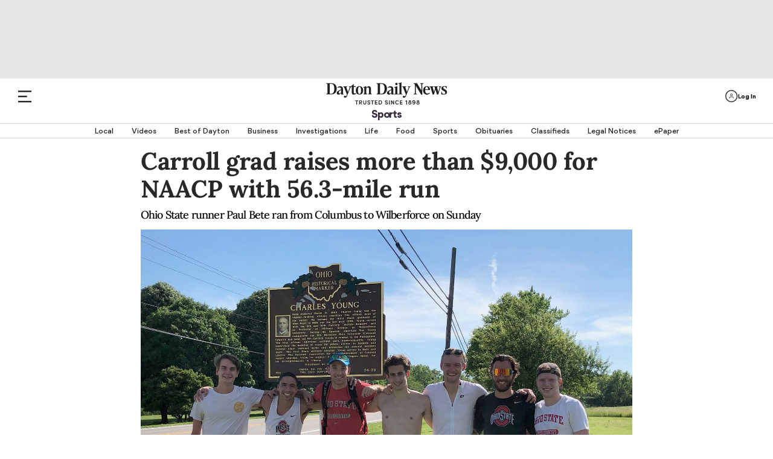

--- FILE ---
content_type: text/html; charset=utf-8
request_url: https://www.daytondailynews.com/sports/carroll-grad-raises-more-than-000-for-naacp-with-mile-run/svcj2ow78cWdCwcErvZfzN/
body_size: 109152
content:
<!DOCTYPE html><html lang="en"><head><script>
            !function(){"use strict";
            function e(e){var t=!(arguments.length>1&&void 0!==arguments[1])||arguments[1],
            c=document.createElement("script");c.src=e,t?c.type="module":
            (c.async=!0,c.type="text/javascript",c.setAttribute("nomodule",""));
            var n=document.getElementsByTagName("script")[0];n.parentNode.insertBefore(c,n)}
            !function(t,c){!function(t,c,n){var a,o,r;n.accountId=c,null!==(a=t.marfeel)&&
            void 0!==a||(t.marfeel={}),null!==(o=(r=t.marfeel).cmd)&&void 0!==o||(r.cmd=[]),
            t.marfeel.config=n;var i="https://sdk.mrf.io/statics";
            e("".concat(i,"/marfeel-sdk.js?id=").concat(c),!0),
            e("".concat(i,"/marfeel-sdk.es5.js?id=").concat(c),!1)}(t,c,
            arguments.length>2&&void 0!==arguments[2]?arguments[2]:{})}(window,4151,{})}();</script><script type="application/ld+json">{"@context":"https://schema.org","@type":"article","keywords":"ohio state buckeyes,verticals_sports"}</script><link rel="preload" href="/pf/resources/dist/fonts/gorditabold-webfont.woff2?d=561" as="font" type="font/woff2" crossorigin="anonymous"/><link rel="preload" href="/pf/resources/dist/fonts/gorditamedium-webfont.woff2?d=561" as="font" type="font/woff2" crossorigin="anonymous"/><script>
        const initialDataObj = {
          "connextActive": "true",
          "pageData": {
            "pageName": "/sports/carroll-grad-raises-more-than-000-for-naacp-with-mile-run/svcj2ow78cWdCwcErvZfzN/",
            "pageURL": "https://www.daytondailynews.com/sports/carroll-grad-raises-more-than-000-for-naacp-with-mile-run/svcj2ow78cWdCwcErvZfzN/",
            "pageSiteSection": "/sports",
            "pageMainSection": "/sports",
            "pageCategory": "",
            "pageContentType": "article",
            "pageTitle": "Paul Bete raises more than $9,000 for NAACP with 56.3-mile run",
            "chartbeatTitle": "Carroll grad raises more than $9,000 for NAACP with 56.3-mile run"
          },
          "siteData": {
            "siteID": "daytondaily",
            "siteDomain": "daytondailynews.com",
            "siteVersion": "responsive site",
            "siteFormat": "news",
            "siteMetro": "oh: dayton",
            "siteMedium": "np",
            "siteType": "free",
            "siteCMS": "arc"
          },
          "contentData": {
            "contentTopics": "ohio state buckeyes,verticals_sports",
            "contentByline": "david jablonski",
            "contentOriginatingSite": "daytondaily",
            "contentID": "SKWK5RLJ5MCQG3VCSD7U5HPDZE",
            "contentVendor": "",
            "contentPublishDate": "202006100214418",
            "blogName": "",
            "galleryName": "",
            "contentPaywallStatus": "premium"
          },
          "page_data": {
            "byline": "david jablonski",
            "category": "",
            "content_id": "SKWK5RLJ5MCQG3VCSD7U5HPDZE",
            "content_type": "article",
            "country": "US",
            "experimentID": "",
            "language": "English",
            "page_location": "https://www.daytondailynews.com/sports/carroll-grad-raises-more-than-000-for-naacp-with-mile-run/svcj2ow78cWdCwcErvZfzN/",
            "page_path": "/sports/carroll-grad-raises-more-than-000-for-naacp-with-mile-run/svcj2ow78cWdCwcErvZfzN/",
            "page_title": "Paul Bete raises more than $9,000 for NAACP with 56.3-mile run",
            "paywall_status": "premium",
            "publication_name": "Dayton Daily News",
            "publish_date": "202006100214418",
            "site_metro": "oh: dayton",
            "site_name": "daytondaily",
            "site_section": "/sports",
            "subcategory": "",
            "topics": "ohio state buckeyes,verticals_sports",
          }
        };
        // we do a check just in case dataLayer has already been created
        if (window.dataLayer) {
          dataLayer.push(initialDataObj);
        } else {
          dataLayer = [initialDataObj];
        }

        //Triggering Page Load and Page Load Complete events
        if (document.readyState === 'loading' && dataLayer.length) {
          dataLayer.push({ event: 'page_load_started', detailed_event: 'Page Load Started', page_data: initialDataObj.page_data });
        }

        document.addEventListener("readystatechange", (e) => {
          if (document.readyState === 'complete' && dataLayer.length) {
            dataLayer.push({ event: 'page_view', detailed_event: 'Page Load Completed' });
          }
        });

        // Triggering site_error for 404 page
        if ('article' === '404') {
          dataLayer.push({ event: 'site_error' });
        }
      </script><script type="text/javascript">function font_faml_trlojn(w,d,s,l,i){ w[l]=w[l]||[]; w[l].push({'gtm.start':new Date().getTime(), event:'gtm.js'}); var f=d.getElementsByTagName(s)[0], j=d.createElement(s), dl=l!='dataLayer'?'&l='+l:''; j.async=true; j.src='https://www.googletagmanager.com/gtm.js?id='+i+dl;f.parentNode.insertBefore(j,f); }; font_faml_trlojn(window,document,'script','dataLayer','GTM-KMZK96C');</script><link rel="preconnect" href="https://a.pub.network/"/><link rel="preconnect" href="https://b.pub.network/"/><link rel="preconnect" href="https://c.pub.network/"/><link rel="preconnect" href="https://d.pub.network/"/><link rel="preconnect" href="https://c.amazon-adsystem.com"/><link rel="preconnect" href="https://s.amazon-adsystem.com"/><link rel="preconnect" href="https://btloader.com/"/><link rel="preconnect" href="https://api.btloader.com/"/><link rel="preconnect" href="https://cdn.confiant-integrations.net"/><link rel="dns-prefetch" href="//includemodal.global.ssl.fastly.net"/><script>window.gtag_enable_tcf_support = true;</script><script class="optanon-category-4xOT" type="text/javascript">// This code can live in the <head> of your site
                const targetingEnviron = (window.location.search && window.location.search.indexOf('testads') > -1) ? 'debug' : 'prod';

                window.addEventListener('DOMContentLoaded', () => {
                  const WCC01 = document.getElementById('sponsor-countdown-ad');

                  window.googletag = window.googletag || {};
                  window.googletag.cmd = window.googletag.cmd || [];
                  window.googletag.cmd.push(() => {
                    // WCC01 is on the page, so add an event listener for it
                    if (WCC01) {
                      let wcc01CheckIsComplete = false;
                      googletag.pubads().addEventListener('slotRenderEnded', (event) => {
                        if (!wcc01CheckIsComplete && !event.isEmpty) {
                          // we re-declare document.getElementById('sponsor-countdown-ad') instead of using the WCC01 var because the ad contents didn't exist when the var was first instantiated
                          if (document.getElementById('sponsor-countdown-ad').contains(document.getElementById(event.slot.getSlotElementId()))) {
                            // trigger the event that the countdown clock is waiting for, to display the ad container
                            document.dispatchEvent(new Event('WCC01_Flighted'));
                            wcc01CheckIsComplete = true;
                          }
                        }
                      });
                    }

                    // Dispatching event for Gallery AD
                    googletag.pubads().addEventListener('slotRenderEnded', (event) => {
                      const PG02 = document.querySelector('#sponsor-gallery_d-t');
                      if (PG02 && PG02.contains(document.getElementById(event.slot.getSlotElementId())) && !event.isEmpty) {
                        document.dispatchEvent(new Event('PG02_Flighted'));
                      }
                    });

                    // Dispatching event for Recipe AD
                    googletag.pubads().addEventListener('slotRenderEnded', (event) => {
                      const WR01 = document.querySelector('#sponsor-recipes');
                      if (WR01 && WR01.contains(document.getElementById(event.slot.getSlotElementId())) && !event.isEmpty) {
                        document.dispatchEvent(new Event('WR01_Flighted'));
                      }
                    });

                    let hsCheckIsComplete = false
                    let HSAd, HS02, HS02Parent
                    const triggerHS02 = () => {
                      if (window.deferUntilKnownAuthState) {
                        window.deferUntilKnownAuthState.map((item) => {
                          const { ad: adObj } = item || {};
                          if (adObj) {
                            const { placementName, slotId, channel, targeting } = adObj;
                            const adContainer = document.querySelector('#' + slotId);
                            const targetingObj = JSON.parse(targeting || '{}');
                            if (window.location.search && window.location.search.indexOf('testads') > -1) {
                              targetingObj.environ = 'debug';
                            }
                            window.freestar.newAdSlots(
                              {
                                placementName,
                                slotId,
                                channel,
                                targeting: targetingObj,
                              },
                            );
                          }
                        });
                      }
                    }

                    const hsCallback = (event) => {
                      if (!hsCheckIsComplete) {
                        if (
                          HSAd.contains(
                            document.getElementById(event.slot.getSlotElementId())
                          )
                        ) {
                          // it's HS01, so check the render state and act on HS02 accordingly
                          const navBN = document.querySelector('.nav-breaking-news');
                          if (!event.isEmpty) {
                            // HS01 rendered, add a class to the breaking news navbar container to ensure a margin above BN bar
                            navBN.classList += ' is-below-shade';
                          } else if (HS02Parent) {
                            // no wallpaper ad, so un-hide HS02 and let it lazyload as normal
                            HS02Parent.classList.remove('has-wallpaper')
                            // Set up the observer.
                            const observerOptions = {
                              root: null, // observes intersections relative to the viewport
                              rootMargin: '200px 0px', // Pre-loads the ad when it's 200px from entering the viewport
                              threshold: 0 // Triggers as soon as a single pixel is visible
                            };

                            const adObserver = new IntersectionObserver((entries, observer) => {
                              entries.forEach(entry => {
                                if (entry.isIntersecting) {
                                  // console.error('HS02 placeholder is in view, calling freestar.newAdSlots...');
                                  triggerHS02()

                                  // IMPORTANT: Stop observing this element to prevent duplicate calls.
                                  observer.unobserve(entry.target);
                                  adObserver.disconnect();
                                }
                              });
                            }, observerOptions);

                            // Start observing the placeholder.
                            adObserver.observe(HS02Parent);
                          }
                          navBN.classList += ' hs01checkComplete';
                          hsCheckIsComplete = true;
                          observer.disconnect();
                        }
                      }
                    };

                    const observeElements = () => {
                      HSAd =
                        document.getElementById('top-above-nav') ||
                        document.getElementById('top-half-shade')
                      HS02Parent = document.getElementById('div-id-HS02')

                      if (HSAd && HS02Parent) {
                        googletag
                          .pubads()
                          .addEventListener('slotRenderEnded', (event) => hsCallback(event))
                      } else if (HS02Parent) {
                        HS02Parent.classList.remove('has-wallpaper')
                        observer.disconnect()
                      }
                    };

                    const observer = new MutationObserver(observeElements);
                    const observerConfig = { childList: true, subtree: true };
                    observer.observe(document.body, observerConfig);

                    observeElements();
                  });
                });</script><link rel="apple-touch-icon" href="https://daytondailynews.com/pf/resources/icons/appleTouch/ohio/DDN-AppleTouch-152x152-2.png?d=561"/><link rel="icon" type="image/png" href="https://daytondailynews.com/pf/resources/icons/favicons/Ohio/dayton-daily-news-favicon.ico?d=561"/><title>Paul Bete raises more than $9,000 for NAACP with 56.3-mile run</title><meta name="description" content="Carroll grad raises more than $9,000 for NAACP with 56.3-mile run"/><link rel="canonical" href="https://www.daytondailynews.com/sports/carroll-grad-raises-more-than-000-for-naacp-with-mile-run/svcj2ow78cWdCwcErvZfzN/"/><meta name="feedinclude" content="true"/><meta name="twitter:card" content="summary_large_image"/><meta name="twitter:description" content="Carroll grad raises more than $9,000 for NAACP with 56.3-mile run"/><meta name="twitter:image" content="https://www.daytondailynews.com/resizer/v2/Y3JLFMMWIWC4YXLEWDDYHOMIIU.jpg?auth=8ae05fb756cba8d02ec503dda33357f810bb90ebfc91c3c55cf99013dfc20a13&amp;width=1200&amp;height=630&amp;smart=true"/><meta name="twitter:site" content="@dayton-daily-news"/><meta name="twitter:title" content="Carroll grad raises more than $9,000 for NAACP with 56.3-mile run"/><meta name="twitter:url" content="https://www.daytondailynews.com/sports/carroll-grad-raises-more-than-000-for-naacp-with-mile-run/svcj2ow78cWdCwcErvZfzN/"/><meta property="fb:app_id" content="1509059885983561"/><meta property="og:image" content="https://www.daytondailynews.com/resizer/v2/Y3JLFMMWIWC4YXLEWDDYHOMIIU.jpg?auth=8ae05fb756cba8d02ec503dda33357f810bb90ebfc91c3c55cf99013dfc20a13&amp;width=1200&amp;height=630&amp;smart=true"/><meta property="og:image:secure_url" content="https://www.daytondailynews.com/resizer/v2/Y3JLFMMWIWC4YXLEWDDYHOMIIU.jpg?auth=8ae05fb756cba8d02ec503dda33357f810bb90ebfc91c3c55cf99013dfc20a13&amp;width=1200&amp;height=630&amp;smart=true"/><meta property="og:image:type" content="image/jpeg"/><meta property="og:image:height" content="630"/><meta property="og:image:width" content="1200"/><meta property="og:title" content="Carroll grad raises more than $9,000 for NAACP with 56.3-mile run"/><meta property="og:type" content="article"/><meta property="og:url" content="https://www.daytondailynews.com/sports/carroll-grad-raises-more-than-000-for-naacp-with-mile-run/svcj2ow78cWdCwcErvZfzN/"/><meta property="og:description" content="Carroll grad raises more than $9,000 for NAACP with 56.3-mile run"/><meta property="og:site_name" content="dayton-daily-news"/><meta name="thumbnail" content="https://www.daytondailynews.com/resizer/v2/Y3JLFMMWIWC4YXLEWDDYHOMIIU.jpg?auth=8ae05fb756cba8d02ec503dda33357f810bb90ebfc91c3c55cf99013dfc20a13&amp;width=1200&amp;height=630&amp;smart=true"/><meta name="language" content="English"/><meta property="article:opinion" content="false"/><meta name="story.meter" content="premium"/><script type="application/ld+json">{"@context":"http://schema.org","@type":"NewsArticle","inLanguage":"en_US","mainEntityofPage":{"@type":"WebPage","@id":"https://daytondailynews.com/sports/carroll-grad-raises-more-than-000-for-naacp-with-mile-run/svcj2ow78cWdCwcErvZfzN/"},"publisher":{"@type":"Organization","name":"Dayton Daily News","logo":{"@type":"ImageObject","url":"https://daytondailynews.com/pfhttps://cloudfront-us-east-1.images.arcpublishing.com/coxohio/V5MMRTL6OBFBFBNB3N4HBFITLQ.png?d=561"}},"articleSection":"sports","headline":"Carroll grad raises more than $9,000 for NAACP with 56.3-mile run","datePublished":"2020-06-10T01:44:18Z","dateModified":"2020-06-09T18:47:00Z","author":{"@type":"Person","name":"David Jablonski"},"image":{"@type":"ImageObject","url":"https://cloudfront-us-east-1.images.arcpublishing.com/coxohio/Y3JLFMMWIWC4YXLEWDDYHOMIIU.jpg"},"description":"Carroll grad raises more than $9,000 for NAACP with 56.3-mile run"}</script><link rel="amphtml" href="https://www.daytondailynews.com/sports/carroll-grad-raises-more-than-000-for-naacp-with-mile-run/svcj2ow78cWdCwcErvZfzN/?outputType=amp"/><link rel="preload" href="/pf/resources/dist/fonts/gorditaregular-webfont.woff2?d=561" as="font" type="font/woff2" crossorigin="anonymous"/><link rel="preload" href="/pf/resources/dist/fonts/gorditabold-webfont.woff2?d=561" as="font" type="font/woff2" crossorigin="anonymous"/><link rel="preload" href="/pf/resources/dist/fonts/gorditamedium-webfont.woff2?d=561" as="font" type="font/woff2" crossorigin="anonymous"/><link rel="preload" href="/pf/resources/dist/fonts/Lora-Regular.ttf?d=561" as="font" type="font/ttf" crossorigin="anonymous"/><link rel="preload" href="/pf/resources/dist/fonts/Lora-Medium.ttf?d=561" as="font" type="font/ttf" crossorigin="anonymous"/><link rel="preload" href="/pf/resources/dist/fonts/Lora-Bold.ttf?d=561" as="font" type="font/ttf" crossorigin="anonymous"/><link rel="preload" href="/pf/resources/dist/fonts/Average-Regular.ttf?d=561" as="font" type="font/ttf" crossorigin="anonymous"/><link rel="preload" href="/pf/resources/dist/fonts/weather.ttf?d=561" as="font" type="font/ttf" crossorigin="anonymous"/><link rel="preload" href="/pf/resources/dist/fonts/Graduate-Regular.ttf?d=561" as="font" type="font/ttf" crossorigin="anonymous"/><link id="fusion-template-styles" rel="stylesheet" type="text/css" href="/pf/dist/components/combinations/default.css?d=561&amp;mxId=00000000"/><style>@font-face{font-display:swap;font-family:EBGaramond;font-stretch:normal;font-style:normal;src:url(/pf/resources/dist/fonts/ebgaramond.ttf?d=561&mxId=00000000) format("truetype")}@font-face{font-display:swap;font-family:Work-Sans;font-stretch:normal;font-style:normal;src:url(/pf/resources/dist/fonts/worksans.ttf?d=561&mxId=00000000) format("truetype")}@font-face{font-display:swap;font-family:Work-Sans-Italic;font-stretch:normal;font-style:italic;src:url(/pf/resources/dist/fonts/worksans-italic.ttf?d=561&mxId=00000000) format("truetype")}@font-face{font-display:swap;font-family:Inter;font-stretch:normal;font-style:normal;src:url(/pf/resources/dist/fonts/inter.ttf?d=561&mxId=00000000) format("truetype")}@font-face{font-display:swap;font-family:Gordita;font-stretch:normal;font-style:normal;font-weight:400;src:url(/pf/resources/dist/fonts/gorditaregular-webfont.woff2?d=561&mxId=00000000) format("woff2")}@font-face{font-display:swap;font-family:Gordita-Medium;font-stretch:normal;font-style:normal;font-weight:500;src:url(/pf/resources/dist/fonts/gorditamedium-webfont.woff2?d=561&mxId=00000000) format("woff2")}@font-face{font-display:swap;font-family:Gordita-Regular;font-stretch:normal;font-style:normal;font-weight:400;src:url(/pf/resources/dist/fonts/gorditaregular-webfont.woff2?d=561&mxId=00000000) format("woff2")}@font-face{font-display:swap;font-family:Gordita-Bold;font-stretch:normal;font-style:normal;font-weight:700;src:url(/pf/resources/dist/fonts/gorditabold-webfont.woff2?d=561&mxId=00000000) format("woff2")}@font-face{font-display:swap;font-family:icon-fonts;font-stretch:normal;font-weight:400;src:url(/pf/resources/dist/fonts/onesite.woff?d=561&mxId=00000000) format("woff")}@font-face{font-display:swap;font-family:Average;font-stretch:normal;font-style:normal;font-weight:400;src:url(/pf/resources/dist/fonts/Average-Regular.ttf?d=561&mxId=00000000) format("truetype")}@font-face{font-display:swap;font-family:weather-icons;font-style:normal;font-weight:400;src:url(/pf/resources/dist/fonts/weather.eot?d=561&mxId=00000000);src:url(/pf/resources/dist/fonts/weather.eot?d=561&mxId=00000000#iefix) format("embedded-opentype"),url(/pf/resources/dist/fonts/weather.ttf?d=561&mxId=00000000) format("truetype"),url(/pf/resources/dist/fonts/weather.woff?d=561&mxId=00000000) format("woff"),url(/pf/resources/dist/images/weather.svg?d=561&mxId=00000000#weather) format("svg")}@font-face{font-display:swap;font-family:Lora;font-stretch:normal;font-style:normal;font-weight:400;src:url(/pf/resources/dist/fonts/Lora-Regular.ttf?d=561&mxId=00000000) format("truetype"),url(/pf/resources/dist/fonts/Lora-Regular.woff?d=561&mxId=00000000) format("woff"),url(/pf/resources/dist/fonts/Lora-Regular.woff2?d=561&mxId=00000000) format("woff2")}@font-face{font-display:swap;font-family:Lora-Medium;font-stretch:normal;font-style:normal;font-weight:400;src:url(/pf/resources/dist/fonts/Lora-Medium.ttf?d=561&mxId=00000000) format("truetype"),url(/pf/resources/dist/fonts/Lora-Medium.woff?d=561&mxId=00000000) format("woff"),url(/pf/resources/dist/fonts/Lora-Medium.woff2?d=561&mxId=00000000) format("woff2")}@font-face{font-display:swap;font-family:Lora-Bold;font-stretch:normal;font-style:normal;font-weight:400;src:url(/pf/resources/dist/fonts/Lora-Bold.ttf?d=561&mxId=00000000) format("truetype"),url(/pf/resources/dist/fonts/Lora-Bold.woff?d=561&mxId=00000000) format("woff"),url(/pf/resources/dist/fonts/Lora-Bold.woff2?d=561&mxId=00000000) format("woff2")}@font-face{font-display:swap;font-family:Graduate;font-stretch:normal;font-style:normal;font-weight:400;src:url(/pf/resources/dist/fonts/Graduate-Regular.ttf?d=561&mxId=00000000) format("truetype")}@font-face{font-display:swap;font-family:Lato;font-stretch:normal;font-style:normal;font-weight:400;src:url(/pf/resources/dist/fonts/Lato-Regular.ttf?d=561&mxId=00000000) format("truetype")}</style><style>.b-placeholder{align-items:center;border:1px solid #a8a8a8;display:flex;font-size:1.5rem;justify-content:center}.b-flexRow{display:flex;width:100%}.b-flexCenter{align-items:center;justify-content:center}.b-flexColumn{flex-direction:column}.b-hidden{display:none}.b-margin-bottom-1{margin-bottom:1em}.b-margin-bottom-2{margin-bottom:2em}.b-margin-bottom-3{margin-bottom:3em}.b-margin-bottom-4{margin-bottom:4em}.b-margin-bottom-5{margin-bottom:5em}.b-margin-bottom-20{margin-bottom:1.25rem}.b-margin-bottom-30{margin-bottom:1.875rem}.b-margin-bottom-40{margin-bottom:2.5rem}.b-margin-bottom-d15-m10{margin-bottom:.63rem}.b-margin-bottom-d-20-m15{margin-bottom:.94rem}.b-margin-bottom-d7-m7{margin-bottom:7px}.b-margin-bottom-d30-m20{margin-bottom:2.5rem}.b-margin-bottom-d30-m30{margin-bottom:1.88rem}.b-margin-bottom-d40-m20{margin-bottom:1.25rem}.b-padding-top-15{padding-top:.9375rem}.b-padding-top-30{padding-top:1.875rem}.b-padding-d30-m20{padding:1.25rem 0}.b-margin-top-d40-m20{margin-top:1.25rem}.b-margin-top-40{margin-top:2.5rem}.b-margin-top-d30-m20{margin-top:1.25rem}.b-clear-both:not(:empty){clear:both}.mobile-hidden{display:none}.desktop-hidden{display:block}.scrollLock-mobile{max-height:100vh;overflow:hidden;position:fixed}.b-full-width{width:100%}.b-contentMaxWidth,.b-sectionHomeMaxWidth{margin:0 auto}.b-overlay{background:transparent;background-color:grey;content:" ";display:none;height:100%;left:0;opacity:.55;position:fixed;top:0;width:100%;z-index:10001}.b-overlay.isVisible{display:flex}:root{--primary-black:#282828}body .Mg2-connext[data-display-type]{box-shadow:none!important}.footer-wrapper{background-color:#282828;margin:0 auto;position:relative;width:100%}.footer-wrapper .c-footer{background-color:#282828;display:flex;flex-direction:column;margin:0 auto;padding:0 20px 10px}.footer-wrapper .c-footer li{list-style:none;text-align:left}.footer-wrapper .c-footer a{color:var(--primary-black);cursor:pointer}.footer-wrapper .c-footer .logo-row{align-items:baseline;display:flex;flex-direction:column;justify-content:center;margin:0 auto;max-width:1600px;padding:0;width:100%}.footer-wrapper .c-footer .logo-row .col{align-items:center;display:flex;justify-content:center;width:100%}.footer-wrapper .c-footer .logo-row .footer-logo{height:auto;margin:2.5rem auto .875rem;width:14.375rem}.footer-wrapper .c-footer .logo-row .footer-logo.dayton{margin:1.875rem 0;max-width:300px;width:183px}.footer-wrapper .c-footer .logo-row .footer-logo.dayton-daily-news{margin:1.875rem 0;max-width:100%;width:183px}.footer-wrapper .c-footer .logo-row .footer-logo.journal-news{margin:1.875rem 0;max-width:300px;width:183px}.footer-wrapper .c-footer .logo-row .footer-logo.springfield-news-sun{margin:1.875rem 0;max-width:100%;width:183px}.footer-wrapper .c-footer .logo-row .newsletter-signup{font-size:1.125rem;font-variation-settings:"wght" 400;line-height:1;-webkit-text-size-adjust:100%;-moz-text-size-adjust:100%;text-size-adjust:100%;text-rendering:optimizeLegibility;-webkit-font-smoothing:antialiased;align-items:center;color:#545454;display:flex;font-family:Gordita,Arial,sans-serif;font-synthesis:weight;justify-content:center;margin-bottom:1.6rem;text-align:center}.footer-wrapper .c-footer .logo-row .newsletter-signup img{cursor:pointer;margin-top:3px;width:2.8rem}.footer-wrapper .c-footer .menu{font-size:1rem;font-variation-settings:"wght" 400;line-height:1;-webkit-text-size-adjust:100%;-moz-text-size-adjust:100%;text-size-adjust:100%;text-rendering:optimizeLegibility;-webkit-font-smoothing:antialiased;border-left:1.4px solid #cfcfcf;color:var(--primary-black);font-family:Gordita,Arial,sans-serif;font-synthesis:weight;font-weight:500;margin-bottom:30px}.footer-wrapper .c-footer .menu:first-child{border-top:none}.footer-wrapper .c-footer .menu:last-child{margin-bottom:0}.footer-wrapper .c-footer .menu .menu-header{font-size:.875rem;font-variation-settings:"wght" 400;line-height:.85;-webkit-text-size-adjust:100%;-moz-text-size-adjust:100%;text-size-adjust:100%;text-rendering:optimizeLegibility;-webkit-font-smoothing:antialiased;font-family:Gordita-Bold,Arial,sans-serif;font-synthesis:weight;margin:0 auto;max-width:1600px;padding:0 20px 15px 10px;text-transform:uppercase}.footer-wrapper .c-footer .menu .menu-body{display:block;max-width:1600px;padding:0 20px 0 10px}.footer-wrapper .c-footer .menu .menu-body .menu-body-links{font-size:.85rem;font-variation-settings:"wght" 400;line-height:1.57;white-space:nowrap;-webkit-text-size-adjust:100%;-moz-text-size-adjust:100%;text-size-adjust:100%;text-rendering:optimizeLegibility;-webkit-font-smoothing:antialiased;font-family:Gordita,Arial,sans-serif;font-synthesis:weight}.footer-wrapper .c-footer .menu .menu-body .menu-body-links a:hover{color:#2e81b7}.footer-wrapper .c-footer .menu.social-media{text-align:center}.footer-wrapper .c-footer .menu.social-media .header-menu{display:none;margin-top:2.6rem}.footer-wrapper .c-footer .menu.social-media .social-media-icons{display:flex;justify-content:center;margin:1.25rem auto 0}.footer-wrapper .c-footer .menu.social-media .social-media-icons img{height:30px;margin:0 1rem}.footer-wrapper .c-footer .nav-copyright .nav-social,.footer-wrapper .c-footer .nav-copyright .parentLink,.footer-wrapper .c-footer .nav-footer .nav-footer-links .parentLink{padding-left:0}.footer-wrapper .c-footer .nav-social svg{height:30px;width:30px}.footer-wrapper .c-footer .nav-social svg path{fill:#d3d3d3}.footer-wrapper .c-footer .nav-social svg:hover path{fill:#fff}.footer-wrapper .c-footer .nav-social a:not(:last-child){margin-right:10px}.footer-wrapper .c-footer .nav-footer{display:inline;margin-top:32px;text-align:left}.footer-wrapper .c-footer .nav-footer .nav-footer-links .parentLink{display:flex;flex-direction:column;margin-bottom:35px}.footer-wrapper .c-footer .nav-footer .nav-footer-links .parentLink:last-child{white-space:nowrap}.footer-wrapper .c-footer .nav-footer .nav-footer-links .parentLink a{color:#fff;font-size:1rem;font-variation-settings:"wght" 400;line-height:1;padding-bottom:15px;-webkit-text-size-adjust:100%;-moz-text-size-adjust:100%;text-size-adjust:100%;text-rendering:optimizeLegibility;-webkit-font-smoothing:antialiased;font-family:Gordita-Bold,Arial,sans-serif;font-synthesis:weight}.footer-wrapper .c-footer .nav-footer .nav-footer-links .nav-footer-subNav{display:block;margin-top:0}.footer-wrapper .c-footer .nav-footer .nav-footer-links .nav-footer-subNav .nav-footer-subNav-links:not(:last-child){margin-bottom:.938rem}.footer-wrapper .c-footer .nav-footer .nav-footer-links .nav-footer-subNav .nav-footer-subNav-links a{color:#d3d3d3;font-family:Gordita-Medium;font-size:12px}.footer-wrapper .c-footer .nav-footer .nav-footer-links .nav-footer-subNav .nav-footer-subNav-links a:hover{color:#fff}.footer-wrapper .c-footer .nav-copyright{padding-bottom:2.5rem}.footer-wrapper .c-footer .nav-copyright .copyright-wrapper{background-color:#282828;max-width:unset}.footer-wrapper .c-footer .nav-copyright .copyright-wrapper .footer-divider{background-color:#d3d3d3;height:1px;width:100%}.footer-wrapper .c-footer .nav-copyright .copyright-wrapper .c-copyright{align-items:center;background-color:#282828;display:flex;flex-direction:column}.footer-wrapper .c-footer .nav-copyright .copyright-wrapper .c-copyright .copyright{color:#cdcdcd;font-size:.75rem;font-variation-settings:"wght" 400;line-height:1.75;max-width:354px;text-align:center;-webkit-text-size-adjust:100%;-moz-text-size-adjust:100%;text-size-adjust:100%;text-rendering:optimizeLegibility;-webkit-font-smoothing:antialiased;font-family:Gordita,Arial,sans-serif;font-synthesis:weight}.footer-wrapper .c-footer .nav-copyright .copyright-wrapper .c-copyright .copyright a,.footer-wrapper .c-footer .nav-copyright .copyright-wrapper .c-copyright .copyright button#ot-sdk-btn.ot-sdk-show-settings{color:#6796ff;cursor:pointer}.footer-wrapper .c-footer .nav-copyright .copyright-wrapper .c-copyright .copyright a:active,.footer-wrapper .c-footer .nav-copyright .copyright-wrapper .c-copyright .copyright a:hover,.footer-wrapper .c-footer .nav-copyright .copyright-wrapper .c-copyright .copyright a:visited,.footer-wrapper .c-footer .nav-copyright .copyright-wrapper .c-copyright .copyright button#ot-sdk-btn.ot-sdk-show-settings:active,.footer-wrapper .c-footer .nav-copyright .copyright-wrapper .c-copyright .copyright button#ot-sdk-btn.ot-sdk-show-settings:hover,.footer-wrapper .c-footer .nav-copyright .copyright-wrapper .c-copyright .copyright button#ot-sdk-btn.ot-sdk-show-settings:visited{color:#6796ff}.footer-wrapper .c-footer .nav-copyright .copyright-wrapper .c-copyright .copyright button#ot-sdk-btn.ot-sdk-show-settings{display:block;margin:10px auto 5px}.border-top{border-top:1px solid #cdcdcd;margin-bottom:10px}.border-top.c-sectionHome{margin-bottom:5px;max-width:1540px}.border-top.c-sectionHome[class*=RP0]{display:none}.border-top.HP01,.border-top.HP02,.border-top.HS02{margin-bottom:0}body>div[data-cc-id]~#fusion-app .arc_ad.HS00{display:none}.mpg01-container,.pg01-container{align-items:center;background:#000;display:flex;height:100%;justify-content:center;overflow-y:hidden;position:relative}.mpg01-container .arc_ad.MPG01 .arcad:not(:empty):before,.mpg01-container .arc_ad.PG01 .arcad:not(:empty):before,.pg01-container .arc_ad.MPG01 .arcad:not(:empty):before,.pg01-container .arc_ad.PG01 .arcad:not(:empty):before{color:#fff}.pg01-container{min-width:615px}.mpg01-container{width:100%}.mpg01-container .arcad{margin-top:20px}.arcad.c-HS02:not(.has-wallpaper) .arc_ad{padding-top:25px}.arcad.c-HS02:not(.has-wallpaper) .arc_ad:before{color:var(--primary-black);content:"Advertisement";font-size:.75rem;font-variation-settings:"wght" 400;line-height:1;position:absolute;-webkit-text-size-adjust:100%;-moz-text-size-adjust:100%;text-size-adjust:100%;text-rendering:optimizeLegibility;-webkit-font-smoothing:antialiased;font-family:Gordita-Medium,Arial,sans-serif;font-synthesis:weight;font-weight:500;left:50%;min-width:300px;transform:translate(-50%,-20px)}body.dark-mode .arcad.c-HS02:not(.has-wallpaper) .arc_ad:before{color:#fff}.arc_ad{min-width:-moz-min-content;min-width:min-content}.arc_ad.is-deferred{display:none}.arc_ad.HS00{background:#e7e7e7;box-sizing:border-box;margin-bottom:0;min-height:70px;padding:10px 0;text-align:center}.arc_ad.HS00 .arcad{margin:0 auto;position:relative;text-align:center}.c-header+.arc_ad.HS00{padding-top:28px}.c-header+.arc_ad.HS00 .arcad:not(.PX01):not(.PG02):not(:empty):before{color:var(--primary-black);content:"Advertisement";font-size:.75rem;font-variation-settings:"wght" 400;line-height:1;position:absolute;-webkit-text-size-adjust:100%;-moz-text-size-adjust:100%;text-size-adjust:100%;text-rendering:optimizeLegibility;-webkit-font-smoothing:antialiased;font-family:Gordita-Medium,Arial,sans-serif;font-synthesis:weight;font-weight:500;left:50%;min-width:300px;transform:translate(-50%,-20px)}body.dark-mode .c-header+.arc_ad.HS00 .arcad:not(.PX01):not(.PG02):not(:empty):before{color:#fff}.arc_ad.is-sticky{-webkit-position:sticky;position:sticky;top:110px}.arc_ad .arcad{position:relative;text-align:center}.arc_ad .arcad:not(:empty){display:block}.arc_ad .arcad:not(:empty).HS02{margin:0 auto}.arc_ad .arcad:not(:empty):not(.PX01):not(.HP02):not(.HS00):not(.PG02):before{color:var(--primary-black);content:"Advertisement";font-size:.75rem;font-variation-settings:"wght" 400;line-height:1;position:absolute;-webkit-text-size-adjust:100%;-moz-text-size-adjust:100%;text-size-adjust:100%;text-rendering:optimizeLegibility;-webkit-font-smoothing:antialiased;font-family:Gordita-Medium,Arial,sans-serif;font-synthesis:weight;font-weight:500;left:50%;min-width:300px;transform:translate(-50%,-20px)}.arc_ad .arcad:not(:empty):not(.PX01):not(.HP02):not(.HS00):not(.PG02).MPG01:before,.arc_ad .arcad:not(:empty):not(.PX01):not(.HP02):not(.HS00):not(.PG02).PG01:before,body.dark-mode .arc_ad .arcad:not(:empty):not(.PX01):not(.HP02):not(.HS00):not(.PG02):before{color:#fff}.arc_ad .arcad.HS02:empty{display:block;margin-bottom:20px}.arc_ad .arcad.HS02:empty:before{color:var(--primary-black);content:"Advertisement";font-size:.75rem;font-variation-settings:"wght" 400;line-height:1;position:absolute;-webkit-text-size-adjust:100%;-moz-text-size-adjust:100%;text-size-adjust:100%;text-rendering:optimizeLegibility;-webkit-font-smoothing:antialiased;font-family:Gordita-Medium,Arial,sans-serif;font-synthesis:weight;font-weight:500;left:50%;min-width:300px;transform:translate(-50%,-20px)}body.dark-mode .arc_ad .arcad.HS02:empty:before{color:#fff}.arc_ad.c-rightRail{min-width:300px}.arc_ad[class*=HP0].ccad-noslotshadow .border-top.HP02{display:none}a.link-storyFlexAd{border:1px solid #cdcdcd!important;box-sizing:border-box!important;cursor:pointer!important;display:block!important;height:450px!important;margin:0 auto!important;overflow:hidden!important;text-decoration:none!important;width:300px!important}a.link-storyFlexAd .c-storyFlexAd{display:flex!important;flex-direction:row!important;height:100%!important;margin:0!important;width:100%!important}a.link-storyFlexAd .c-storyFlexCopy,a.link-storyFlexAd .c-storyFlexImage{width:50%!important}a.link-storyFlexAd .c-storyFlexCopy{background-color:#2e2e2e!important;box-sizing:border-box!important;color:#fff!important;display:flex!important;flex-direction:column!important;font-family:Gordita,sans-serif!important;justify-content:center!important;padding:10px 40px!important;text-align:center!important}a.link-storyFlexAd .c-storyFlexCopy button{border-color:inherit!important;color:inherit!important}a.link-storyFlexAd .storyFlexLogo{height:120px!important;margin:0 auto 25px!important;overflow:hidden!important;position:relative!important;width:400px!important}a.link-storyFlexAd .storyFlexLogo img{height:auto!important;left:50%!important;max-height:100%!important;max-width:100%!important;position:absolute!important;top:50%!important;transform:translate(-50%,-50%)!important;width:auto!important}a.link-storyFlexAd .storyFlexTitle{align-items:center!important;display:flex!important;font-family:Gordita-Bold,sans-serif!important;font-size:1.825rem!important;justify-content:center!important;margin-bottom:25px!important}a.link-storyFlexAd .c-storyFlexImage{overflow:hidden!important;position:relative!important}a.link-storyFlexAd .c-storyFlexImage img{height:100%!important;left:50%!important;position:absolute!important;top:0!important;transform:translateX(-50%)!important;width:auto!important}a.link-storyFlexAd .storyFlexDescription{font-size:1.125rem!important;margin-bottom:25px!important}a.link-storyFlexAd .storyFlexBtn,a.link-storyFlexAd .storyFlexBtn button{display:flex!important;justify-content:center!important}a.link-storyFlexAd .storyFlexBtn button{align-items:center!important;background-color:transparent!important;border:2px solid!important;border-color:inherit!important;border-radius:10px!important;box-sizing:border-box!important;cursor:pointer!important;font-family:Gordita-Medium,sans-serif!important;font-size:1.25rem!important;min-height:62px!important;padding:16.5px 22px!important;width:100%!important}.c-liveUpdates a.link-storyFlexAd{height:450px!important;line-height:normal!important;width:300px!important}.c-liveUpdates a.link-storyFlexAd .c-storyFlexAd{flex-direction:column!important}.c-liveUpdates a.link-storyFlexAd .storyFlexLogo{height:60px!important;margin:0 auto!important;overflow:hidden!important;width:220px!important}.c-liveUpdates a.link-storyFlexAd .c-storyFlexCopy,.c-liveUpdates a.link-storyFlexAd .c-storyFlexImage{width:100%!important}.c-liveUpdates a.link-storyFlexAd .c-storyFlexCopy{height:250px!important;padding:0 10px!important}.c-liveUpdates a.link-storyFlexAd .c-storyFlexImage{height:200px!important;width:100%!important}.c-liveUpdates a.link-storyFlexAd .c-storyFlexImage img.storyFlex_dtImage{display:none!important}.c-liveUpdates a.link-storyFlexAd .storyFlexDescription,.c-liveUpdates a.link-storyFlexAd .storyFlexLogo,.c-liveUpdates a.link-storyFlexAd .storyFlexTitle{margin-bottom:15px!important}.c-liveUpdates a.link-storyFlexAd .storyFlexTitle{font-size:.875rem!important;letter-spacing:-.63px!important}.c-liveUpdates a.link-storyFlexAd .storyFlexDescription{font-size:.75rem!important}.c-liveUpdates a.link-storyFlexAd .storyFlexBtn button{font-size:.75rem!important;letter-spacing:-.63px!important;min-height:39px!important;padding:10px 14px!important}.c-headerNav .mobile-nav-activated .nav-mobile-login img,.is-loggedIn .c-headerNav .c-login img{filter:invert(48%) sepia(10%) saturate(3354%) hue-rotate(108deg) brightness(89%) contrast(90%)}.isShareablePage .logo-container .logo.dayton-daily-news{height:39px;max-height:39px;top:40%;width:auto}.connext-subscribe{max-height:50px}.Mg2-connext.x-editable-text.Mg2-custom-tmpl.borderRadiusCustom.fullWidht{padding-top:5px}@media only screen and (min-width:0) and (max-width:767px){.b-sectionHome-padding{padding:0 20px}.footer-wrapper .c-footer .nav-copyright .copyright-wrapper .footer-divider{margin-left:-20px;width:100vw}.border-top.c-sectionHome{border:none;padding:0;width:100%}main.c-homepageContent .arc_ad[class*=HP0]:not(.HP02):not(.HP03):not(.HP04):not(.c-leftRail),main.c-homepageContent .arc_ad[class*=RP0]:not(.RP02),main.c-sectionContent:not(.is-live):not(.not-live) .arc_ad[class*=HP0]:not(.HP02):not(.HP03):not(.HP04):not(.c-leftRail),main.c-sectionContent:not(.is-live):not(.not-live) .arc_ad[class*=RP0]:not(.RP02){display:none}.arc_ad[class*=MP0]:not(.is-deferred){display:block!important}.arc_ad.desktop-tablet-only,.arc_ad.tablet-only{display:none!important}.special-presentation-layout .c-sectionHome.full-width .c-contentElements .arc_ad{width:90%}}@media only screen and (min-width:0) and (max-width:1023px){.arc_ad.desktop-only{display:none!important}}@media only screen and (min-width:768px){.b-flexColumn.-mobile{flex-direction:row}.b-margin-bottom-d30-m20{margin-bottom:1.875rem}.footer-wrapper .c-footer{padding:0}.footer-wrapper .c-footer .logo-row{justify-content:flex-start;width:333px}.footer-wrapper .c-footer .logo-row .footer-logo{margin-bottom:.625rem;margin-top:1.688rem}.footer-wrapper .c-footer .menu-row{margin-right:60px}.footer-wrapper .c-footer .menu{height:-moz-fit-content;height:fit-content;margin-left:15px}.footer-wrapper .c-footer .menu:first-child{border-top:none;margin-top:30px}.footer-wrapper .c-footer .menu.social-media .header-menu{display:inline-block}.footer-wrapper .c-footer .nav-social svg{height:1.3rem;width:1.3rem}.footer-wrapper .c-footer .nav-social a:not(:last-child){margin-right:4px}.footer-wrapper .c-footer .nav-footer{display:flex;justify-content:center;margin-top:1.688rem}.footer-wrapper .c-footer .nav-footer .nav-footer-links{margin:0 20px}.footer-wrapper .c-footer .nav-footer .nav-footer-links .parentLink{margin-bottom:1.688rem}.footer-wrapper .c-footer .nav-footer .nav-footer-links .parentLink a{font-size:.875rem;font-variation-settings:"wght" 400;line-height:1;-webkit-text-size-adjust:100%;-moz-text-size-adjust:100%;text-size-adjust:100%;text-rendering:optimizeLegibility;-webkit-font-smoothing:antialiased;font-family:Gordita-Bold,Arial,sans-serif;font-synthesis:weight}.footer-wrapper .c-footer .nav-footer .nav-footer-links .nav-footer-subNav .nav-footer-subNav-links:not(:last-child){margin-bottom:.875rem}.footer-wrapper .c-footer .nav-footer .nav-footer-links{display:flex;justify-content:center}.footer-wrapper .c-footer .nav-footer .nav-footer-links .parentLink:not(:last-child){margin-right:20px}.footer-wrapper .c-footer .nav-footer .nav-footer-links .parentLink a{font-size:14px;padding-bottom:.875rem}.footer-wrapper .c-footer .nav-copyright{padding-bottom:1.688rem}.footer-wrapper .c-footer .nav-copyright .copyright-wrapper .c-copyright .copyright{min-width:600px}.border-top.c-sectionHome{margin-bottom:10px}.pg01-container{min-width:670px}.arc_ad.HS00{min-height:130px;padding:20px 0}main.c-homepageContent .arc_ad[class*=MP0],main.c-sectionContent:not(.is-live):not(.not-live) .arc_ad[class*=MP0]{display:none}.arc_ad[class*=HP0]:not(.is-deferred),.arc_ad[class*=RP0]:not(.is-deferred){display:block!important}.arc_ad[class*=MP0]{display:none!important}.special-presentation-layout .c-sectionHome.full-width .c-contentElements .arc_ad{min-width:728px;width:85%}.special-presentation-layout .c-sectionHome.full-width .c-contentElements .arc_ad[class*=HP0] .arcad{min-width:728px;width:unset}.c-navRowTwo{margin-top:0}.c-headerNav .c-login .btn-profile{background:#117ab4}.c-headerNav .c-login .btn-profile:hover{background:#fff;border-color:#117ab4;color:#117ab4}}@media only screen and (min-width:768px) and (max-width:1023px){.b-sectionHome-padding{padding:0 40px}.b-contentMaxWidth{margin-top:1.25rem}.border-top.c-sectionHome[class*=RP0]{display:flex;padding-top:20px}a.link-storyFlexAd{height:600px!important;width:768px!important}a.link-storyFlexAd .c-storyFlexAd{flex-direction:row!important}a.link-storyFlexAd .c-storyFlexCopy,a.link-storyFlexAd .c-storyFlexImage{width:50%!important}a.link-storyFlexAd .c-storyFlexCopy{height:100%!important;padding:0 25px!important}a.link-storyFlexAd .storyFlexLogo{height:100px!important;width:320px!important}a.link-storyFlexAd .c-storyFlexImage{height:600px!important;position:relative;width:384px!important}a.link-storyFlexAd .c-storyFlexImage img{height:100%!important;left:50%!important;position:absolute!important;top:0!important;transform:translateX(-50%)!important;width:auto!important}a.link-storyFlexAd .c-storyFlexImage img.storyFlex_mImage{display:none!important}a.link-storyFlexAd .storyFlexTitle{font-size:1.625rem!important}a.link-storyFlexAd .storyFlexDescription{font-size:1.125rem!important}a.link-storyFlexAd .storyFlexBtn button{padding:15px 20px!important}}@media (min-width:768px){.c-liveUpdates a.link-storyFlexAd{height:450px!important;width:300px!important}.c-liveUpdates a.link-storyFlexAd .c-storyFlexAd{flex-direction:column!important}.c-liveUpdates a.link-storyFlexAd .storyFlexLogo{height:60px!important;margin:0 auto!important;overflow:hidden!important;width:220px!important}.c-liveUpdates a.link-storyFlexAd .c-storyFlexCopy,.c-liveUpdates a.link-storyFlexAd .c-storyFlexImage{width:100%!important}.c-liveUpdates a.link-storyFlexAd .c-storyFlexCopy{height:250px!important;padding:0 10px!important}.c-liveUpdates a.link-storyFlexAd .c-storyFlexImage{height:200px!important;width:100%!important}.c-liveUpdates a.link-storyFlexAd .storyFlexDescription,.c-liveUpdates a.link-storyFlexAd .storyFlexLogo,.c-liveUpdates a.link-storyFlexAd .storyFlexTitle{margin-bottom:15px!important}.c-liveUpdates a.link-storyFlexAd .storyFlexTitle{font-size:.875rem!important;letter-spacing:-.63px!important}.c-liveUpdates a.link-storyFlexAd .storyFlexDescription{font-size:.75rem!important}.c-liveUpdates a.link-storyFlexAd .storyFlexBtn button{font-size:.75rem!important;letter-spacing:-.63px!important;min-height:39px!important;padding:10px 14px!important}.c-liveUpdates a.link-storyFlexAd .c-storyFlexImage img.storyFlex_mImage{display:block!important}.c-liveUpdates a.link-storyFlexAd .c-storyFlexImage img.storyFlex_dtImage{display:none!important}}@media only screen and (min-width:1023px) and (max-width:1399px){.c-header .logo-container.dayton-daily-news .logo.dayton-daily-news{max-height:42px}}@media only screen and (min-width:1024px){.b-margin-bottom-d15-m10{margin-bottom:.94rem}.b-margin-bottom-d-20-m15{margin-bottom:1.25rem}.b-margin-bottom-d40-m20{margin-bottom:35px;width:100%}.b-padding-d30-m20{padding:1.88rem 0}.b-margin-top-d40-m20{margin-top:2.5rem}.b-margin-top-d30-m20{margin-top:0}.mobile-hidden{display:block}.desktop-hidden{display:none}.scrollLock-mobile{max-height:none;overflow:initial;position:static}.b-contentMaxWidth{max-width:814px}.footer-wrapper .c-footer .logo-row .footer-logo.dayton,.footer-wrapper .c-footer .logo-row .footer-logo.journal-news{width:28vw}.footer-wrapper .c-footer .logo-row .newsletter-signup{font-size:1.2rem;font-variation-settings:"wght" 400;line-height:1;-webkit-text-size-adjust:100%;-moz-text-size-adjust:100%;text-size-adjust:100%;text-rendering:optimizeLegibility;-webkit-font-smoothing:antialiased;font-family:Gordita,Arial,sans-serif;font-synthesis:weight;font-weight:500;margin:0}.footer-wrapper .c-footer .logo-row .newsletter-signup img{width:3rem}.footer-wrapper .c-footer .menu-row{box-sizing:border-box;display:flex;flex-wrap:wrap;margin:0 auto;max-width:1600px;padding:40px 10px 0 0;width:calc(100% - 300px)}.footer-wrapper .c-footer .menu{border-top:none;flex:1;padding-right:0}.footer-wrapper .c-footer .menu:first-child{margin-top:0}.footer-wrapper .c-footer .menu:last-child{padding:0}.footer-wrapper .c-footer .menu .menu-header{padding:0 0 0 10px;white-space:nowrap}.footer-wrapper .c-footer .menu .menu-body{margin-top:1.25rem}.footer-wrapper .c-footer .menu .menu-body .menu-body-links{white-space:normal}.footer-wrapper .c-footer .menu .menu-body .menu-body-links:last-child{margin-bottom:0}.footer-wrapper .c-footer .menu.social-media{flex:0.5;text-align:left}.footer-wrapper .c-footer .menu.social-media .header-menu{margin:0}.footer-wrapper .c-footer .menu.social-media .social-media-icons{justify-content:left}.footer-wrapper .c-footer .menu.social-media .social-media-icons img{margin:0 1.25rem 0 0}.arc_ad.tablet-only{display:none!important}a.link-storyFlexAd{height:600px!important;width:970px!important}a.link-storyFlexAd .storyFlexLogo{height:120px!important;margin:0 auto 25px!important;width:400px!important}a.link-storyFlexAd .c-storyFlexImage{height:600px!important;width:485px!important}a.link-storyFlexAd .c-storyFlexImage img.storyFlex_mImage{display:none!important}a.link-storyFlexAd .storyFlexTitle{font-size:1.825rem!important;margin-bottom:25px!important}a.link-storyFlexAd .storyFlexDescription{font-size:1.125rem!important;margin-bottom:25px!important}a.link-storyFlexAd .storyFlexBtn button{font-size:1.25rem!important;padding:16.5px 22px!important}.special-presentation-layout .c-sectionHome.full-width .c-contentElements .arc_ad.HP01{min-width:970px;width:70%}.special-presentation-layout .c-sectionHome.full-width>.c-contentElements .story-paygate_placeholder>.c-section .arc_ad[class*=HP0]{width:100%}.c-header .c-headerNav .logo-container.dayton-daily-news{margin-bottom:5px;margin-top:-5px}.c-header .logo.dayton-daily-news{max-height:60px}.isShareablePage .logo-container .logo.dayton-daily-news{height:45px}}@media only screen and (min-width:1024px) and (max-width:1539px){.b-sectionHome-padding{padding:0 30px}}@media only screen and (min-width:1024px) and (max-width:1279px){.footer-wrapper .c-footer .menu .menu-body{padding-right:0}}@media (min-width:1024px){.c-liveUpdates a.link-storyFlexAd{height:600px!important;width:768px!important}.c-liveUpdates a.link-storyFlexAd .c-storyFlexAd{flex-direction:row!important}.c-liveUpdates a.link-storyFlexAd .c-storyFlexCopy,.c-liveUpdates a.link-storyFlexAd .c-storyFlexImage{width:50%!important}.c-liveUpdates a.link-storyFlexAd .c-storyFlexCopy{height:100%!important;padding:0 25px!important}.c-liveUpdates a.link-storyFlexAd .storyFlexLogo{height:100px!important;width:320px!important}.c-liveUpdates a.link-storyFlexAd .c-storyFlexImage{height:600px!important;position:relative;width:384px!important}.c-liveUpdates a.link-storyFlexAd .c-storyFlexImage img{height:100%!important;left:50%!important;position:absolute!important;top:0!important;transform:translateX(-50%)!important;width:auto!important}.c-liveUpdates a.link-storyFlexAd .storyFlexTitle{font-size:1.625rem!important}.c-liveUpdates a.link-storyFlexAd .storyFlexDescription{font-size:1.125rem!important}.c-liveUpdates a.link-storyFlexAd .storyFlexBtn button{padding:15px 20px!important}.c-liveUpdates a.link-storyFlexAd .c-storyFlexImage img.storyFlex_mImage{display:none!important}.c-liveUpdates a.link-storyFlexAd .c-storyFlexImage img.storyFlex_dtImage{display:block!important}}@media (min-width:1024px) and (max-width:1312px){.c-liveUpdateContent .arc_ad.RP01:not(:empty){margin:0 -10px 0 -4px}}@media only screen and (min-width:1200px){.b-margin-bottom-d30-m20{margin-bottom:1.875rem}.footer-wrapper .c-footer .logo-row{width:250px}.footer-wrapper .c-footer .logo-row .footer-logo{margin-top:1.875rem;width:15.625rem}.footer-wrapper .c-footer .nav-footer{margin-top:1.875rem}.footer-wrapper .c-footer .nav-footer .nav-footer-links{width:918px}.footer-wrapper .c-footer .nav-footer .nav-footer-links .parentLink{margin-bottom:1.875rem}.footer-wrapper .c-footer .nav-footer .nav-footer-links .nav-footer-subNav .nav-footer-subNav-links:not(:last-child){margin-bottom:.938rem}.c-navRowTwo .section-header{margin-top:-7px}}@media only screen and (min-width:1280px){.b-sectionHomeMaxWidth{max-width:1540px}.b-sectionHomeMaxWidth.copyright-wrapper,.b-sectionHomeMaxWidth.footer-wrapper{max-width:1600px}.footer-wrapper .c-footer .menu-row{margin:0;overflow:hidden;padding:40px 25px 0 0;white-space:nowrap;width:auto}.footer-wrapper .c-footer .menu{padding-right:0}.footer-wrapper .c-footer .menu .menu-body .menu-body-links{white-space:nowrap}}@media (min-width:1312px){.c-liveUpdates a.link-storyFlexAd{height:600px!important;width:970px!important}.c-liveUpdates a.link-storyFlexAd .storyFlexLogo{height:120px!important;margin:0 auto 25px!important;width:400px!important}.c-liveUpdates a.link-storyFlexAd .c-storyFlexImage{height:600px!important;width:485px!important}.c-liveUpdates a.link-storyFlexAd .c-storyFlexImage img.storyFlex_mImage{display:none!important}.c-liveUpdates a.link-storyFlexAd .storyFlexTitle{font-size:1.825rem!important;margin-bottom:25px!important}.c-liveUpdates a.link-storyFlexAd .storyFlexDescription{font-size:1.125rem!important;margin-bottom:25px!important}.c-liveUpdates a.link-storyFlexAd .storyFlexBtn button{font-size:1.25rem!important;padding:16.5px 22px!important}}@media only screen and (min-width:1400px){.b-margin-bottom-d30-m20{margin-bottom:2.187rem}.footer-wrapper .c-footer .logo-row{width:292px}.footer-wrapper .c-footer .logo-row .footer-logo{margin-top:2.125rem;width:18.25rem}.footer-wrapper .c-footer .nav-footer{margin-top:2.125rem}.footer-wrapper .c-footer .nav-footer .nav-footer-links .parentLink{margin-bottom:2.125rem}.footer-wrapper .c-footer .nav-footer .nav-footer-links .nav-footer-subNav .nav-footer-subNav-links:not(:last-child){margin-bottom:1.099rem}.footer-wrapper .c-footer .nav-footer .nav-footer-links .parentLink:not(:last-child){margin-right:30px}.footer-wrapper .c-footer .nav-footer .nav-footer-links .parentLink a{padding-bottom:1.099rem}}@media only screen and (min-width:1540px) and (max-width:1599px){.b-sectionHome-padding{padding:0 20px}}@media only screen and (min-width:1540px){.footer-wrapper .c-footer .logo-row .footer-logo{margin-bottom:10px;margin-top:40px}}@media only screen and (min-width:1600px){.b-margin-bottom-d30-m20{margin-bottom:2.5rem}.b-sectionHome-padding{padding:0}.footer-wrapper .c-footer .logo-row{width:333px}.footer-wrapper .c-footer .nav-footer{margin-top:40px}.footer-wrapper .c-footer .nav-footer .nav-footer-links .parentLink{margin-bottom:40px}.footer-wrapper .c-footer .nav-footer .nav-footer-links .nav-footer-subNav .nav-footer-subNav-links:not(:last-child){margin-bottom:20px}.footer-wrapper .c-footer .nav-footer .nav-footer-links{padding-bottom:20px}.c-navRowTwo .section-header{font-size:1.112rem}}@media only screen and (max-width:767px){a.link-storyFlexAd{height:450px!important;width:300px!important}a.link-storyFlexAd .c-storyFlexAd{flex-direction:column!important}a.link-storyFlexAd .storyFlexLogo{height:60px!important;margin:0 auto!important;overflow:hidden!important;width:220px!important}a.link-storyFlexAd .c-storyFlexCopy,a.link-storyFlexAd .c-storyFlexImage{width:100%!important}a.link-storyFlexAd .c-storyFlexCopy{height:250px!important;padding:0 10px!important}a.link-storyFlexAd .c-storyFlexImage{height:200px!important;width:100%!important}a.link-storyFlexAd .c-storyFlexImage img.storyFlex_dtImage{display:none!important}a.link-storyFlexAd .storyFlexDescription,a.link-storyFlexAd .storyFlexLogo,a.link-storyFlexAd .storyFlexTitle{margin-bottom:15px!important}a.link-storyFlexAd .storyFlexTitle{font-size:.875rem!important;letter-spacing:-.63px!important}a.link-storyFlexAd .storyFlexDescription{font-size:.75rem!important}a.link-storyFlexAd .storyFlexBtn button{font-size:.75rem!important;letter-spacing:-.63px!important;min-height:39px!important;padding:10px 14px!important}}@media only screen and (max-width:1199px){.c-header .c-headerNav .logo-container.dayton-daily-news{height:auto;margin-top:-5px}.c-header .c-headerNav .logo-container.dayton-daily-news .c-logo{height:100%;width:100%}.c-header .c-headerNav .logo-container.dayton-daily-news .logo.dayton-daily-news{max-height:45px}}</style><style>:root{--primary-black:#282828}.c-header{margin:0 auto;z-index:1000}.c-header .c-header{z-index:10}.c-gallery-basic .b-contentMaxWidth{margin:2.5rem auto 0}.c-gallery-basic .c-header{max-width:1540px;padding:0 20px}.c-gallery-basic .c-header .headline-body{padding:0}.c-gallery-basic .c-sectionHome.border-top{border:none}.c-header-gallery{margin:0 auto;max-width:1540px}.c-nav-special .c-header{margin:0 auto;width:100%}.c-subscribe{display:none;height:50px}.c-fullWidthAd{min-height:200px;width:100%}.c-label-wrapper{text-align:left}.c-label-wrapper:empty{display:none}.c-label-wrapper:has(+.c-header-gallery){align-items:flex-start;display:flex;margin:0 auto;max-width:1540px}.c-articlePadding{padding:0 15px}.c-clear-both:empty{display:none}.c-articleMetaContainer{align-items:flex-start;display:flex;flex-flow:column wrap;justify-content:space-between;width:100%}.c-articleMetaContainer:not(:last-child){margin-bottom:1.25rem}.c-articleMeta{align-items:center;display:flex;flex-flow:row nowrap;justify-content:flex-start;margin-bottom:19.6px}.c-articleBadge:empty{display:none}.c-articleBadge:not(:empty){display:inline-block;height:auto;vertical-align:middle;width:140px}.c-articleBadge:not(:empty) .c-contributorBadge{height:35px}.c-articleBadge:not(:empty) .c-contributorBadge img{max-height:100%;max-width:100%}.c-articleBadge:not(:empty)~.c-articleMetadata{margin-left:15px;min-height:100%;padding-left:12px;position:relative}.c-articleBadge:not(:empty)~.c-articleMetadata:before{background-color:#cdcdcd;bottom:6px;content:"";left:0;position:absolute;top:6px;width:1px}.article-byline .byline{text-align:left}.c-articleContent .c-section{padding:0}.c-articleContent .c-section.is-deferred{display:none}.c-articleContent .border-top{display:none}.c-articleContent .story-text+.arc_ad[class*=HP01]{margin-top:40px}.c-articleContent .arc_ad[class*=HP01]{display:none}.c-articleContent .arc_ad[class*=HP01] .arcad{margin-bottom:0}.c-articleContent.b-contentMaxWidth{padding-top:0}.c-articleContent .c-customHTML{clear:left}.c-articleContent .c-customHTML .recipe_container{border:1px solid #ccc;display:flex;flex-wrap:wrap;padding:10px 15px}.c-articleContent .c-customHTML .recipe_container .recipe_title{font-size:1.5rem;font-variation-settings:"wght" 400;line-height:1.625;-webkit-text-size-adjust:100%;-moz-text-size-adjust:100%;text-size-adjust:100%;text-rendering:optimizeLegibility;-webkit-font-smoothing:antialiased;border-bottom:2px solid #3299ad;color:#3299ad;flex:0 0 100%;font-family:Gordita-Bold,Arial,sans-serif;font-synthesis:weight;margin-bottom:24px;padding-bottom:12px}.c-articleContent .c-customHTML .recipe_container .recipe_list{border-top:0;color:#6c6c6c;flex:0 0 250px;font-size:.9375rem;line-height:1.25;width:250px}.c-articleContent .c-customHTML .recipe_container .recipe_list ul{margin:0 0 0 15px}.c-articleContent .c-customHTML .recipe_container .recipe_list li{margin:0 0 14px}.c-articleContent .c-customHTML .recipe_container .recipe_directions{flex:1;font-size:.9375rem;line-height:1.25;padding-left:15px}.c-articleContent .c-customHTML .recipe_container .recipe_directions li{list-style:decimal;margin-bottom:8px}.c-articleContent .nutrition{font-size:.9375rem;font-variation-settings:"wght" 400;line-height:1.15;-webkit-font-smoothing:antialiased;font-family:Gordita,Arial,sans-serif;font-synthesis:weight}.c-articleContent .nutrition,.c-articleContent .nutrition .nutrition_title{-webkit-text-size-adjust:100%;-moz-text-size-adjust:100%;text-size-adjust:100%;text-rendering:optimizeLegibility}.c-articleContent .nutrition .nutrition_title{font-size:1.375rem;font-variation-settings:"wght" 400;line-height:1;-webkit-font-smoothing:antialiased;font-family:Gordita-Bold,Arial,sans-serif;font-synthesis:weight;margin:12px 0 8px}.c-articleContent .nutrition .serving{font-family:Gordita-Bold}.c-articleContent .c-hp01-mp01 .arcad:not(:empty),.c-articleContent .c-hp05-mp05 .arcad:not(:empty){padding:1.125em 0 0}.c-articleContent .c-hp01-mp01{min-height:88px}.blockquote{border-left:10px solid #2e81b7;padding-left:20px}.blockquote .story-text,.blockquote li{font-size:1em;font-variation-settings:"wght" 400;line-height:1.6;-webkit-font-smoothing:antialiased;font-family:Gordita-Bold,Arial,sans-serif;font-synthesis:weight;font-weight:800}.blockquote .blockquote-citation,.blockquote .story-text,.blockquote li{-webkit-text-size-adjust:100%;-moz-text-size-adjust:100%;text-size-adjust:100%;text-rendering:optimizeLegibility}.blockquote .blockquote-citation{font-size:.8em;font-variation-settings:"wght" 400;line-height:1.3;-webkit-font-smoothing:antialiased;color:var(--primary-black);font-family:Gordita,Arial,sans-serif;font-style:400;font-synthesis:weight}hr.divider{border:0;border-top:1px solid #cdcdcd;height:0}.after-divider p.story-text,hr.divider~p.story-text{color:#707174;font-size:.875rem;font-variation-settings:"wght" 400;line-height:1.75;-webkit-text-size-adjust:100%;-moz-text-size-adjust:100%;text-size-adjust:100%;text-rendering:optimizeLegibility;-webkit-font-smoothing:antialiased;font-family:Gordita,Arial,sans-serif;font-synthesis:weight}hr.divider+p.story-text{font-size:1rem;font-variation-settings:"wght" 400;letter-spacing:0;line-height:1.313;text-align:left;-webkit-font-smoothing:antialiased;font-family:Gordita-Bold,Arial,sans-serif;font-synthesis:weight}.h1-heading,hr.divider+p.story-text{-webkit-text-size-adjust:100%;-moz-text-size-adjust:100%;text-size-adjust:100%;text-rendering:optimizeLegibility}.h1-heading{color:var(--primary-black);font-size:1.5rem;font-variation-settings:"wght" 400;line-height:1.5;-webkit-font-smoothing:antialiased;font-family:Gordita-Bold,Arial,sans-serif;font-synthesis:weight}.h2-heading{font-size:1.25rem;font-variation-settings:"wght" 400;line-height:1.5;-webkit-font-smoothing:antialiased;font-family:Gordita-Bold,Arial,sans-serif;font-synthesis:weight}.h2-heading,.h3-heading{color:var(--primary-black);-webkit-text-size-adjust:100%;-moz-text-size-adjust:100%;text-size-adjust:100%;text-rendering:optimizeLegibility}.h3-heading{font-size:1.125rem;font-variation-settings:"wght" 400;line-height:1.56;-webkit-font-smoothing:antialiased;font-family:Gordita-Bold,Arial,sans-serif;font-synthesis:weight}.h4-heading{color:var(--primary-black);font-size:1rem;font-variation-settings:"wght" 400;line-height:1.625;-webkit-text-size-adjust:100%;-moz-text-size-adjust:100%;text-size-adjust:100%;text-rendering:optimizeLegibility;-webkit-font-smoothing:antialiased;font-family:Gordita-Bold,Arial,sans-serif;font-synthesis:weight}.borders{border-bottom:1px solid #cdcdcd;border-top:1px solid #cdcdcd;display:flex;height:auto!important;padding:1.2em 0 1.2em 1.0625em}.prefix{align-items:center;display:flex;width:auto;-webkit-text-stroke:.3px #000;color:var(--primary-black);font-size:1.75rem;font-variation-settings:"wght" 400;line-height:1;word-break:keep-all;-webkit-text-size-adjust:100%;-moz-text-size-adjust:100%;text-size-adjust:100%;text-rendering:optimizeLegibility;-webkit-font-smoothing:antialiased;font-family:Average,Georgia,serif;font-synthesis:weight}.c-customHTML .code-embed-box{background:#fff;border:1px solid var(--primary-black);box-sizing:border-box;margin:10px auto 0;overflow:auto;padding:10px;width:100%}.interstitial{padding:0 1.1em;text-align:left}.link{align-items:center;display:flex;font-size:1rem;font-variation-settings:"wght" 400;letter-spacing:normal;line-height:1.75;padding:0 .875em 0 1.0625em;-webkit-text-size-adjust:100%;-moz-text-size-adjust:100%;text-size-adjust:100%;text-rendering:optimizeLegibility;-webkit-font-smoothing:antialiased;font-family:Gordita,Arial,sans-serif;font-synthesis:weight}.link,article .c-section a.link{color:var(--primary-black)}.list,.list li,.list ol,.list ul{font-size:1rem;font-variation-settings:"wght" 400;line-height:2.25;-webkit-text-size-adjust:100%;-moz-text-size-adjust:100%;text-size-adjust:100%;text-rendering:optimizeLegibility;-webkit-font-smoothing:antialiased;font-family:Gordita,Arial,sans-serif;font-synthesis:weight}.list li,.list ol,.list ul{list-style:none;padding-left:.3em}.list ul{list-style-type:none;margin-left:2.3em}.list ul li:before{content:"-";font-weight:600;margin-left:-.7em;margin-right:.3em}.list ol{counter-reset:item;list-style:none;margin-left:2.3em}.list ol li{counter-increment:item}.list ol li:before{content:counter(item) ". ";font-weight:600;margin-left:-1.2em}.c-customHTML,.list,.story-text{color:var(--primary-black);font-size:1rem;font-variation-settings:"wght" 400;line-height:1.625;width:100%;-webkit-text-size-adjust:100%;-moz-text-size-adjust:100%;text-size-adjust:100%;text-rendering:optimizeLegibility;-webkit-font-smoothing:antialiased;font-family:Gordita,Arial,sans-serif;font-synthesis:weight}.c-customHTML a,.list a,.story-text a{color:#2e81b7;padding-bottom:1px}.c-customHTML a b,.list a b,.story-text a b{color:#2e81b7!important}.c-customHTML a:hover,.list a:hover,.story-text a:hover{border-bottom:1px solid #2e81b7}.story-text{margin-bottom:25px}.c-articleContent b{font-family:Gordita-Bold;font-weight:400}.c-articleContent i{font-family:Helvetica;font-style:oblique}.c-articleContent b i,.c-articleContent i b{font-family:Helvetica;font-weight:700}body .c-articleContent .c-articleBodyContainer{height:auto!important;margin-left:auto;margin-right:auto}body .c-articleContent .c-articleBodyContainer.mark-text{margin-left:auto!important;margin-right:auto!important}body .c-articleContent .isSingleColumnArticle.is-deferred>.c-section>.c-contentElements.mark-text>:first-child,body .c-articleContent .isSingleColumnArticle.is-deferred>.c-section>.c-contentElements:has(+.story-paygate_placeholder)>:last-child{position:relative}body .c-articleContent .isSingleColumnArticle.is-deferred>.c-section>.c-contentElements.mark-text>:first-child:after,body .c-articleContent .isSingleColumnArticle.is-deferred>.c-section>.c-contentElements:has(+.story-paygate_placeholder)>:last-child:after{background:linear-gradient(0deg,#fff,hsla(0,0%,100%,.5) 50%,hsla(0,0%,100%,0));content:" ";display:block;height:100%;position:absolute;top:0;width:100%;z-index:2}body .c-articleContent .isSingleColumnArticle.is-deferred>.c-section>.c-contentElements.mark-text>:first-child~*,body .c-articleContent .isSingleColumnArticle.is-deferred>.c-section>.c-contentElements:has(+.story-paygate_placeholder)>:last-child~*{display:none!important}body .c-articleContent .isSingleColumnArticle .c-section .c-contentElements{padding:0;width:100%}body .c-articleContent .isSingleColumnArticle .c-section .c-contentElements>.Mg2-connext[data-display-type=inline]{padding:0 20px!important}body .c-articleContent .isSingleColumnArticle .c-section .c-contentElements>.Mg2-connext[data-display-type=inline] .container-fluid.contener,body .c-articleContent .isSingleColumnArticle .c-section .c-contentElements>.Mg2-connext[data-display-type=inline] .custom-tmpl-wrapper,body .c-articleContent .isSingleColumnArticle .c-section .c-contentElements>.Mg2-connext[data-display-type=inline] .row{margin-left:0;margin-right:0}body .c-articleContent .isSingleColumnArticle .c-section .c-contentElements .Mg2-custom-tmpl[data-display-type=inline] .row{margin-bottom:20px}body .c-articleContent .isSingleColumnArticle .c-customHTML iframe,body .c-articleContent .isSingleColumnArticle .c-customHTML img:not(.icon){max-width:100%;width:100%}body .c-articleContent .isSingleColumnArticle .c-customHTML img.sr-crest-img{max-width:40px!important;width:40px!important}body .c-articleContent .isSingleColumnArticle .c-customHTML iframe.scriptIframe{height:1170px;width:95%}.c-sectionContent .c-aligned-elements-row p.story-text{width:100%}.c-aligned-elements-row p.story-text{width:100%}.c-articleMetaContainer .c-sectionHome .story-paygate_placeholder .c-customHTML{margin:0 auto;min-width:100%}.text-center{text-align:center}.ultimate-flex-layout .c-sectionHome.b-sectionHome-padding>.c-contentElements{padding-top:0}.ultimate-flex-layout .c-sectionHome.b-sectionHome-padding>.c-contentElements>main.b-sectionHome-padding{padding:0}body.is-themed .special-presentation-layout{margin-top:-94px}body.is-themed.is-scrolled .special-presentation-layout{margin-top:-63px}.special-presentation-layout.c-sectionContent .c-sectionHome .c-contentElements:not(:empty){padding-top:0}.special-presentation-layout .c-sectionHome.full-width .c-contentElements .arc_ad[class*=HP0]{margin-bottom:25px;margin-left:auto;margin-right:auto}.special-presentation-layout .c-sectionHome.full-width .c-contentElements .arc_ad[class*=HP0] .arcad{padding-bottom:0}.special-presentation-layout:not(.section-sublayout) .b-sectionHome-padding{padding:0}.special-presentation-layout .blockquote{border-left:10px solid #000}.special-presentation-layout .c-aligned-elements-row,.special-presentation-layout .story-paygate_placeholder{width:100%}.special-presentation-layout .c-colorBlock{box-sizing:border-box;padding:0 5%;width:90%}.special-presentation-layout .c-sectionHome>.c-contentElements .c-section,.special-presentation-layout .c-sectionHome>.c-contentElements .story-paygate_placeholder>.c-section{width:90%}.special-presentation-layout .c-sectionHome>.c-contentElements .c-section .arc_ad[class*=HP0],.special-presentation-layout .c-sectionHome>.c-contentElements .c-section .arc_ad[class*=RP0],.special-presentation-layout .c-sectionHome>.c-contentElements .story-paygate_placeholder>.c-section .arc_ad[class*=HP0],.special-presentation-layout .c-sectionHome>.c-contentElements .story-paygate_placeholder>.c-section .arc_ad[class*=RP0]{margin:0 auto;max-width:100%;min-width:100%;text-align:center;width:100%}.special-presentation-layout .c-sectionHome>.c-contentElements .c-section .arc_ad[class*=HP0] .arcad,.special-presentation-layout .c-sectionHome>.c-contentElements .c-section .arc_ad[class*=RP0] .arcad,.special-presentation-layout .c-sectionHome>.c-contentElements .story-paygate_placeholder>.c-section .arc_ad[class*=HP0] .arcad,.special-presentation-layout .c-sectionHome>.c-contentElements .story-paygate_placeholder>.c-section .arc_ad[class*=RP0] .arcad{margin:0 auto;width:auto}.special-presentation-layout .c-sectionHome>.c-contentElements .c-section .arc_ad[class*=HP0] .arcad:not(:empty),.special-presentation-layout .c-sectionHome>.c-contentElements .c-section .arc_ad[class*=RP0] .arcad:not(:empty),.special-presentation-layout .c-sectionHome>.c-contentElements .story-paygate_placeholder>.c-section .arc_ad[class*=HP0] .arcad:not(:empty),.special-presentation-layout .c-sectionHome>.c-contentElements .story-paygate_placeholder>.c-section .arc_ad[class*=RP0] .arcad:not(:empty){border-top:1px solid #cdcdcd;padding-top:30px}.special-presentation-layout .c-sectionHome>.c-contentElements:not(:empty){padding-top:0!important}.special-presentation-layout p.story-text:not(:empty){color:#fff;font-size:1.0625rem;font-variation-settings:"wght" 400;line-height:1.625;margin-left:auto;margin-right:auto;width:100%;-webkit-text-size-adjust:100%;-moz-text-size-adjust:100%;text-size-adjust:100%;text-rendering:optimizeLegibility;-webkit-font-smoothing:antialiased;font-family:Gordita,Arial,sans-serif;font-synthesis:weight}.special-presentation-layout p.story-text i{display:inline-block;font-style:italic;transform:skewX(-15deg)}.special-presentation-layout .blockquote{margin-left:auto;margin-right:auto;width:-moz-fit-content;width:fit-content}.special-presentation-layout .blockquote .story-text:not(:empty){font-size:1.0625rem;font-variation-settings:"wght" 400;line-height:1.625;-webkit-text-size-adjust:100%;-moz-text-size-adjust:100%;text-size-adjust:100%;text-rendering:optimizeLegibility;-webkit-font-smoothing:antialiased;font-family:Gordita-Bold,Arial,sans-serif;font-synthesis:weight;font-weight:800}.special-presentation-layout .list a{border:none;text-decoration:none}.special-presentation-layout .list i,.special-presentation-layout .story-text i{display:inline-block;font-style:italic;transform:skewX(-15deg)}.special-presentation-layout.c-sectionContent h1.h1-heading,.special-presentation-layout.c-sectionContent h2.h2-heading,.special-presentation-layout.c-sectionContent h3.h3-heading{font-size:2rem;font-variation-settings:"wght" 400;line-height:1.3;-webkit-text-size-adjust:100%;-moz-text-size-adjust:100%;text-size-adjust:100%;text-rendering:optimizeLegibility;-webkit-font-smoothing:antialiased;color:var(--primary-black);display:block;font-family:Gordita-Bold,Arial,sans-serif;font-synthesis:weight;margin-bottom:30px;text-align:left;width:100%}.special-presentation-layout div[data-oembed-type=twitter]{display:flex}.special-presentation-layout .end-of-story p{margin:0 0 30px}.special-presentation-layout .c-SpecialPresentationLead+.tpt h2{font-size:2rem;font-variation-settings:"wght" 400;line-height:1.3;-webkit-text-size-adjust:100%;-moz-text-size-adjust:100%;text-size-adjust:100%;text-rendering:optimizeLegibility;-webkit-font-smoothing:antialiased;color:var(--primary-black);font-family:Lora-Bold,Arial,sans-serif;font-synthesis:weight;margin:30px 0}.special-presentation-layout .c-contentElements>.lazyload-wrapper{clear:both;display:block}.special-presentation-layout .sidebar{background:#fff;border:1px solid #9b9b9b;box-sizing:border-box;margin-left:auto;margin-right:auto;padding:24px 36px;text-align:left;width:100%}.special-presentation-layout .sidebar .border{background:#979797;height:1px;margin:18px 0;width:100%}.special-presentation-layout .sidebar h3{color:var(--primary-black);font:600 1.5rem/1.25 Gordita-Bold,arial,sans-serif;margin:0;position:relative;text-align:left;text-indent:0;text-transform:uppercase;width:100%}.special-presentation-layout .sidebar h3:after{background:#979797;content:" ";display:block;height:1px;line-height:2.25rem;margin:10px 0 18px;width:100%}.special-presentation-layout .sidebar h4{color:var(--primary-black);font-family:Gordita;font-weight:400;margin:0 0 18px}.special-presentation-layout .how p{margin-bottom:30px}.special-presentation-layout .staff{margin-left:auto;margin-right:auto}.special-presentation-layout .staff h3{font-size:2rem;font-variation-settings:"wght" 400;line-height:1.3;-webkit-text-size-adjust:100%;-moz-text-size-adjust:100%;text-size-adjust:100%;text-rendering:optimizeLegibility;-webkit-font-smoothing:antialiased;font-family:Lora-Bold,Arial,sans-serif;font-synthesis:weight;margin:30px 0;text-align:left}.special-presentation-layout .staff p{font-variation-settings:"wght" 400;margin-bottom:30px;-webkit-font-smoothing:antialiased;font-family:Gordita,Arial,sans-serif;font-synthesis:weight}.special-presentation-layout .staff p,.special-presentation-layout .staff p b{font-size:1.0625rem;line-height:1.5;-webkit-text-size-adjust:100%;-moz-text-size-adjust:100%;text-size-adjust:100%;text-rendering:optimizeLegibility}.special-presentation-layout .staff p b{font-variation-settings:"wght" 400;-webkit-font-smoothing:antialiased;font-family:Gordita-Bold,Arial,sans-serif;font-synthesis:weight}.special-presentation-layout .c-customHtml:not(.c-sponsorOverlay)>a:hover,.special-presentation-layout .list a:hover,.special-presentation-layout .story-text:not(.c-sponsorOverlay)>a:hover{border:0;color:#8d8c8c}body.dark-mode .special-presentation-layout .blockquote-citation,body.dark-mode .special-presentation-layout .byline a,body.dark-mode .special-presentation-layout .h1-heading,body.dark-mode .special-presentation-layout .h2-heading,body.dark-mode .special-presentation-layout .h3-heading{color:#fff}body.dark-mode .special-presentation-layout .blockquote{border-left:10px solid #fff}body.dark-mode .special-presentation-layout .c-SpecialPresentationLead+.tpt h2{color:#fff}main.b-sectionHome-padding .c-exp-bottomBanner{margin-left:-20px;position:sticky;width:100vw}body .Mg2-connext[data-display-type] .cmg-styles.cmg-subscribe-to-newsletters-inline-with-email,body .Mg2-connext[data-display-type] .cmg-styles.cmg-subscribe-to-newsletters-inline-without-email,body .Mg2-connext[data-display-type].cmg-styles.cmg-subscribe-to-newsletters-inline-with-email,body .Mg2-connext[data-display-type].cmg-styles.cmg-subscribe-to-newsletters-inline-without-email{min-height:150px!important;width:100%!important}body .Mg2-connext[data-display-type] .cmg-styles.cmg-subscribe-to-newsletters-inline-with-email .connext-email-input,body .Mg2-connext[data-display-type] .cmg-styles.cmg-subscribe-to-newsletters-inline-without-email .connext-email-input,body .Mg2-connext[data-display-type].cmg-styles.cmg-subscribe-to-newsletters-inline-with-email .connext-email-input,body .Mg2-connext[data-display-type].cmg-styles.cmg-subscribe-to-newsletters-inline-without-email .connext-email-input{width:80%!important}body .Mg2-connext[data-display-type] .cmg-styles.cmg-subscribe-to-newsletters-inline-with-email .connext-subscribe-button,body .Mg2-connext[data-display-type] .cmg-styles.cmg-subscribe-to-newsletters-inline-without-email .connext-subscribe-button,body .Mg2-connext[data-display-type].cmg-styles.cmg-subscribe-to-newsletters-inline-with-email .connext-subscribe-button,body .Mg2-connext[data-display-type].cmg-styles.cmg-subscribe-to-newsletters-inline-without-email .connext-subscribe-button{width:20%!important}@media only screen and (min-width:0) and (max-width:1023px){.b-contentMaxWidth.c-video-basic{margin-top:2.5rem}.c-articleContent .RP01.c-rightRail,.c-articleContent .RP09.c-rightRail{display:none}}@media only screen and (min-width:0) and (max-width:767px){.c-articleContent .c-customHTML .recipe_container .recipe_list{flex:0 0 100%}.c-articleContent .c-customHTML .recipe_container .recipe_directions{flex:0 0 100%;margin-top:25px;padding:15px}body .c-articleContent .isSingleColumnArticle .arc_ad.RP01,body .c-articleContent .isSingleColumnArticle .arc_ad.RP09{display:none}body .c-articleContent .isSingleColumnArticle .arc_ad.HP03,body .c-articleContent .isSingleColumnArticle .arc_ad.HP04,body .c-articleContent .isSingleColumnArticle .arc_ad.MP02,body .c-articleContent .isSingleColumnArticle .arc_ad.MP03{padding-top:20px}.ultimate-flex-layout .c-sectionHome.b-sectionHome-padding>.c-contentElements>main.b-sectionHome-padding .article-headline-component.with-image .c-image-component{margin-right:-20px}}@media only screen and (min-width:0) and (max-width:599px){body .Mg2-connext[data-display-type] .cmg-styles.cmg-subscribe-to-newsletters-inline-with-email .connext-subscribe-button,body .Mg2-connext[data-display-type] .cmg-styles.cmg-subscribe-to-newsletters-inline-without-email .connext-subscribe-button,body .Mg2-connext[data-display-type].cmg-styles.cmg-subscribe-to-newsletters-inline-with-email .connext-subscribe-button,body .Mg2-connext[data-display-type].cmg-styles.cmg-subscribe-to-newsletters-inline-without-email .connext-subscribe-button{width:40%!important}}@media only screen and (min-width:768px){.c-gallery-basic .c-header{width:calc(100vw - 80px);width:calc(100vw - 60px)}.c-gallery-basic #div-id-HP00,.c-video-basic #div-id-HP00{margin-bottom:30px}.c-gallery-basic .c-MP01,.c-video-basic .c-MP01{display:none}.c-header-gallery{width:calc(100vw - 80px)}.c-header-gallery .gallery-image{min-width:90%}.c-label-wrapper:has(+.c-header-gallery){width:calc(100vw - 80px)}.c-articleMetaContainer{align-items:center;flex-direction:row}.c-articleMeta{margin-bottom:0}.c-articleBadge:not(:empty){width:130px}.c-hp01-mp01 .arc_ad[class*=HP0]{margin-top:30px}.c-articleContent .arc_ad[class*=HP01]{display:flex;justify-content:center}.c-articleContent .c-hp01-mp01{margin:0 -20px;min-height:138px;text-align:center}.c-articleContent .MP01:empty{display:none}.borders{padding-left:1.4em}.prefix{font-size:2.5rem;font-variation-settings:"wght" 400;line-height:1;-webkit-text-size-adjust:100%;-moz-text-size-adjust:100%;text-size-adjust:100%;text-rendering:optimizeLegibility;-webkit-font-smoothing:antialiased;font-family:Average,Georgia,serif;font-synthesis:weight}.c-customHTML .code-embed-box{padding:24px 36px}.link{font-size:1.25rem;font-variation-settings:"wght" 400;line-height:1.75;-webkit-text-size-adjust:100%;-moz-text-size-adjust:100%;text-size-adjust:100%;text-rendering:optimizeLegibility;-webkit-font-smoothing:antialiased;font-family:Gordita,Arial,sans-serif;font-synthesis:weight;padding:0 1.5em 0 2.3125em}body .c-articleContent .isSingleColumnArticle .c-section .c-contentElements>.c-image-component.image-portrait{margin-left:auto;margin-right:auto;min-width:65%;width:65%}body .c-articleContent .isSingleColumnArticle .arc_ad.MP02,body .c-articleContent .isSingleColumnArticle .arc_ad.MP03{display:none}body .c-articleContent .isSingleColumnArticle .arc_ad.HP03,body .c-articleContent .isSingleColumnArticle .arc_ad.HP04,body .c-articleContent .isSingleColumnArticle .arc_ad.RP01,body .c-articleContent .isSingleColumnArticle .arc_ad.RP09{margin-left:-9px;min-height:90px;padding-top:20px;text-align:center;width:768px}.c-sectionContent .c-aligned-elements-row p.story-text:last-child{margin-bottom:0}.c-sectionContent .c-aligned-elements-row{margin:0 auto 30px}.special-presentation-layout .c-sectionContent .c-aligned-elements-row:has(>.c-image-component)>.align-right:has(>.c-image-component){margin-left:0;max-width:50%;width:50%}.special-presentation-layout .c-sectionContent .c-aligned-elements-row:has(>.c-image-component)>.align-right:has(>.c-image-component)+.c-image-component:last-child{max-width:50%}.c-sectionContent .c-aligned-elements-row>.align-right{float:right;height:-moz-fit-content;height:fit-content;margin-left:20px;max-width:calc(50% - 10px);width:calc(50% - 10px)}.c-sectionContent .c-aligned-elements-row>div:not(.align-right){margin-left:0;max-width:calc(50% - 10px);width:calc(50% - 10px)}.c-sectionContent .c-aligned-elements-row>p.story-text{max-width:100%}.c-sectionContent .c-aligned-elements-row .c-image-component{min-width:unset}.c-sectionContent .c-aligned-elements-row .c-image-component .image-component-image{left:unset;width:auto}.c-sectionContent .c-aligned-elements-row .c-image-component:has(+.c-image-component){margin-bottom:30px}.c-sectionContent .c-aligned-elements-row .arc_ad{display:none}.c-sectionContent .c-aligned-elements-row:has(.align-right)+*{clear:both}.c-aligned-elements-row p.story-text:last-child{margin-bottom:0}.c-aligned-elements-row{margin:0 auto 30px}.special-presentation-layout .c-aligned-elements-row:has(>.c-image-component)>.align-right:has(>.c-image-component){margin-left:0;max-width:50%;width:50%}.special-presentation-layout .c-aligned-elements-row:has(>.c-image-component)>.align-right:has(>.c-image-component)+.c-image-component:last-child{max-width:50%}.c-aligned-elements-row>.align-right{float:right;height:-moz-fit-content;height:fit-content;margin-left:20px;max-width:calc(50% - 10px);width:calc(50% - 10px)}.c-aligned-elements-row>div:not(.align-right){margin-left:0;max-width:calc(50% - 10px);width:calc(50% - 10px)}.c-aligned-elements-row>p.story-text{max-width:100%}.c-aligned-elements-row .c-image-component{min-width:unset}.c-aligned-elements-row .c-image-component .image-component-image{left:unset;width:auto}.c-aligned-elements-row .c-image-component:has(+.c-image-component){margin-bottom:30px}.c-aligned-elements-row .arc_ad{display:none}.c-aligned-elements-row:has(.align-right)+*{clear:both}body.is-themed .special-presentation-layout,body.is-themed.is-scrolled .special-presentation-layout{margin-top:-90px}.special-presentation-layout .c-colorBlock{padding:0 7.5%;width:85%}.special-presentation-layout .c-sectionHome>.c-contentElements .c-section,.special-presentation-layout .c-sectionHome>.c-contentElements .story-paygate_placeholder>.c-section{width:85%}.special-presentation-layout .blockquote{max-width:65%}.special-presentation-layout div[data-oembed-type=twitter]{margin:0 auto 30px;max-width:50%;min-width:50%;width:50%}.special-presentation-layout .c-SpecialPresentationLead+.tpt,.special-presentation-layout .end-of-story{width:75%}.special-presentation-layout .sidebar{float:right;margin:0 0 30px 40px;width:50%}.special-presentation-layout .column .sidebar{margin-bottom:0;width:100%}.special-presentation-layout .how,.special-presentation-layout .staff{width:75%}}@media only screen and (min-width:768px) and (max-width:808px){body .c-articleContent .isSingleColumnArticle .arc_ad.HP03,body .c-articleContent .isSingleColumnArticle .arc_ad.HP04,body .c-articleContent .isSingleColumnArticle .arc_ad.RP01,body .c-articleContent .isSingleColumnArticle .arc_ad.RP09{margin-left:calc(50vw - 424px)}}@media only screen and (min-width:768px) and (min-width:768px){.c-aligned-elements-row .c-image-component:last-child,.c-sectionContent .c-aligned-elements-row .c-image-component:last-child{margin-bottom:0!important;width:100%}}@media only screen and (min-width:768px) and (max-width:1023px){.special-presentation-layout .c-sectionHome>.c-contentElements .c-section .arc_ad[class*=HP0],.special-presentation-layout .c-sectionHome>.c-contentElements .c-section .arc_ad[class*=RP0],.special-presentation-layout .c-sectionHome>.c-contentElements .story-paygate_placeholder>.c-section .arc_ad[class*=HP0],.special-presentation-layout .c-sectionHome>.c-contentElements .story-paygate_placeholder>.c-section .arc_ad[class*=RP0]{max-width:unset;min-width:728px;text-align:center}main.b-sectionHome-padding .c-exp-bottomBanner{margin-left:-40px}}@media only screen and (min-width:768px) and (max-width:1023px) and (max-width:858px){.special-presentation-layout .c-sectionHome>.c-contentElements .c-section .arc_ad[class*=HP0],.special-presentation-layout .c-sectionHome>.c-contentElements .c-section .arc_ad[class*=RP0],.special-presentation-layout .c-sectionHome>.c-contentElements .story-paygate_placeholder>.c-section .arc_ad[class*=HP0],.special-presentation-layout .c-sectionHome>.c-contentElements .story-paygate_placeholder>.c-section .arc_ad[class*=RP0]{margin-left:calc(50% - 364px)}}@media only screen and (min-width:1024px){.c-header-gallery{width:calc(100vw - 60px)}.c-header-gallery .gallery-image{min-width:50%}.c-subscribe{display:block}.c-label-wrapper:has(+.c-header-gallery){width:calc(100vw - 60px)}.c-articlePadding{padding:0}.c-articleContent{margin:0 auto;max-width:814px}.c-articleContent.b-contentMaxWidth{max-width:728px}.c-articleContent .c-hp01-mp01{margin:0 -75px;max-width:970px}.blockquote .story-text,.blockquote li{font-size:1.25em;font-variation-settings:"wght" 400;line-height:2;-webkit-font-smoothing:antialiased;font-family:Gordita-Bold,Arial,sans-serif;font-synthesis:weight}.blockquote .blockquote-citation,.blockquote .story-text,.blockquote li{-webkit-text-size-adjust:100%;-moz-text-size-adjust:100%;text-size-adjust:100%;text-rendering:optimizeLegibility}.blockquote .blockquote-citation{font-size:1em;font-variation-settings:"wght" 400;line-height:1.3;-webkit-font-smoothing:antialiased;font-family:Gordita,Arial,sans-serif;font-synthesis:weight}.h1-heading{font-size:1.75rem;font-variation-settings:"wght" 400;-webkit-font-smoothing:antialiased;font-family:Gordita-Bold,Arial,sans-serif;font-synthesis:weight}.h1-heading,.h2-heading{line-height:1.67;-webkit-text-size-adjust:100%;-moz-text-size-adjust:100%;text-size-adjust:100%;text-rendering:optimizeLegibility}.h2-heading{font-size:1.5rem;font-variation-settings:"wght" 400;-webkit-font-smoothing:antialiased;font-family:Gordita-Bold,Arial,sans-serif;font-synthesis:weight}.h3-heading{font-size:1.3125rem;font-variation-settings:"wght" 400;line-height:1.67;-webkit-font-smoothing:antialiased;font-family:Gordita-Bold,Arial,sans-serif;font-synthesis:weight}.h3-heading,.h4-heading{-webkit-text-size-adjust:100%;-moz-text-size-adjust:100%;text-size-adjust:100%;text-rendering:optimizeLegibility}.h4-heading{font-size:1.1875rem;font-variation-settings:"wght" 400;line-height:1.58;-webkit-font-smoothing:antialiased;font-family:Gordita-Bold,Arial,sans-serif;font-synthesis:weight}.c-customHTML,.list,.story-text{font-size:1rem;font-variation-settings:"wght" 400;line-height:1.625;-webkit-text-size-adjust:100%;-moz-text-size-adjust:100%;text-size-adjust:100%;text-rendering:optimizeLegibility;-webkit-font-smoothing:antialiased;font-family:Gordita,Arial,sans-serif;font-synthesis:weight}body .c-articleContent .c-articleBodyContainer:not(.isSingleColumnArticle) .c-section:not(.full-width) .Mg2-connext[data-display-type].paywall[data-display-type=inline]{width:calc(100% + 330px)}.ultimate-flex-layout .c-sectionHome.b-sectionHome-padding>.c-contentElements{display:block}.special-presentation-layout .b-margin-bottom-d40-m20:has(>.arc_ad[class*=HP0]){margin-bottom:25px}.special-presentation-layout .c-sectionHome>.c-contentElements .c-section,.special-presentation-layout .c-sectionHome>.c-contentElements .story-paygate_placeholder>.c-section{width:70%}.special-presentation-layout .c-sectionHome>.c-contentElements .c-section .arc_ad[class*=HP0],.special-presentation-layout .c-sectionHome>.c-contentElements .c-section .arc_ad[class*=RP0],.special-presentation-layout .c-sectionHome>.c-contentElements .story-paygate_placeholder>.c-section .arc_ad[class*=HP0],.special-presentation-layout .c-sectionHome>.c-contentElements .story-paygate_placeholder>.c-section .arc_ad[class*=RP0]{margin-left:calc(50% - 485px);max-width:unset;min-width:970px;text-align:center;width:970px}.special-presentation-layout .c-SpecialPresentationLead+.tpt,.special-presentation-layout .end-of-story{width:70%}.special-presentation-layout .c-customHTML:has(.sidebar){max-width:100%;width:100%}.special-presentation-layout .sidebar{width:35%}.special-presentation-layout .how,.special-presentation-layout .staff{width:70%}main.b-sectionHome-padding .c-exp-bottomBanner{margin-left:-30px}}@media only screen and (min-width:1024px) and (max-width:1279px){.article-byline,.c-articleContent .b-margin-bottom-d7-m7{margin:0 auto 7px}.c-articleContent .b-margin-bottom-d7-m7 .article-timestamp{margin-left:0}}@media only screen and (min-width:768px) and (min-width:1024px){body .c-articleContent .isSingleColumnArticle .arc_ad.HP03,body .c-articleContent .isSingleColumnArticle .arc_ad.HP04,body .c-articleContent .isSingleColumnArticle .arc_ad.RP01,body .c-articleContent .isSingleColumnArticle .arc_ad.RP09{margin-left:-78px;width:970px}}@media only screen and (min-width:1280px){.c-nav-special .c-header{max-width:1600px}.special-presentation-layout .c-colorBlock{padding:0 calc(50vw - 560px)}}@media only screen and (min-width:1400px){.special-presentation-layout .c-sectionHome>.c-contentElements .c-section .arc_ad[class*=HP0],.special-presentation-layout .c-sectionHome>.c-contentElements .c-section .arc_ad[class*=RP0],.special-presentation-layout .c-sectionHome>.c-contentElements .story-paygate_placeholder>.c-section .arc_ad[class*=HP0],.special-presentation-layout .c-sectionHome>.c-contentElements .story-paygate_placeholder>.c-section .arc_ad[class*=RP0]{margin-left:0;width:100%}}</style><script type="application/javascript" id="polyfill-script">if(!Array.prototype.includes||!(window.Object && window.Object.assign)||!window.Promise||!window.Symbol||!window.fetch){document.write('<script type="application/javascript" src="/pf/dist/engine/polyfill.js?d=561&mxId=00000000" defer=""><\/script>')}</script><script id="fusion-engine-react-script" type="application/javascript" src="/pf/dist/engine/react.js?d=561&amp;mxId=00000000" defer=""></script><script id="fusion-engine-combinations-script" type="application/javascript" src="/pf/dist/components/combinations/default.js?d=561&amp;mxId=00000000" defer=""></script><script data-testid="queryly-helper-script" defer="" src="https://www.queryly.com/js/queryly.v4.js"></script><script type="text/javascript" class="optanon-category-5xOT">window.ntvConfig = window.ntvConfig || {}; window.ntvConfig.keyValues = {"topics":"ohio-state-buckeyes,verticals_sports","uuid":"SKWK5RLJ5MCQG3VCSD7U5HPDZE"};</script><script class="optanon-category-3xOT" async="" src="/pf/resources/scripts/nativo.js?d=561"></script><meta name="viewport" content="width=device-width, initial-scale=1"/><meta property="fb:pages" content="168815400507"/>
<script>(window.BOOMR_mq=window.BOOMR_mq||[]).push(["addVar",{"rua.upush":"false","rua.cpush":"true","rua.upre":"false","rua.cpre":"true","rua.uprl":"false","rua.cprl":"false","rua.cprf":"false","rua.trans":"SJ-df011be3-f8d7-4049-b5dc-413b9d831d8e","rua.cook":"false","rua.ims":"false","rua.ufprl":"false","rua.cfprl":"true","rua.isuxp":"false","rua.texp":"norulematch","rua.ceh":"false","rua.ueh":"false","rua.ieh.st":"0"}]);</script>
                              <script>!function(e){var n="https://s.go-mpulse.net/boomerang/";if("False"=="True")e.BOOMR_config=e.BOOMR_config||{},e.BOOMR_config.PageParams=e.BOOMR_config.PageParams||{},e.BOOMR_config.PageParams.pci=!0,n="https://s2.go-mpulse.net/boomerang/";if(window.BOOMR_API_key="LU5T3-LMVZL-V622W-7ZYSY-Q3LCU",function(){function e(){if(!o){var e=document.createElement("script");e.id="boomr-scr-as",e.src=window.BOOMR.url,e.async=!0,i.parentNode.appendChild(e),o=!0}}function t(e){o=!0;var n,t,a,r,d=document,O=window;if(window.BOOMR.snippetMethod=e?"if":"i",t=function(e,n){var t=d.createElement("script");t.id=n||"boomr-if-as",t.src=window.BOOMR.url,BOOMR_lstart=(new Date).getTime(),e=e||d.body,e.appendChild(t)},!window.addEventListener&&window.attachEvent&&navigator.userAgent.match(/MSIE [67]\./))return window.BOOMR.snippetMethod="s",void t(i.parentNode,"boomr-async");a=document.createElement("IFRAME"),a.src="about:blank",a.title="",a.role="presentation",a.loading="eager",r=(a.frameElement||a).style,r.width=0,r.height=0,r.border=0,r.display="none",i.parentNode.appendChild(a);try{O=a.contentWindow,d=O.document.open()}catch(_){n=document.domain,a.src="javascript:var d=document.open();d.domain='"+n+"';void(0);",O=a.contentWindow,d=O.document.open()}if(n)d._boomrl=function(){this.domain=n,t()},d.write("<bo"+"dy onload='document._boomrl();'>");else if(O._boomrl=function(){t()},O.addEventListener)O.addEventListener("load",O._boomrl,!1);else if(O.attachEvent)O.attachEvent("onload",O._boomrl);d.close()}function a(e){window.BOOMR_onload=e&&e.timeStamp||(new Date).getTime()}if(!window.BOOMR||!window.BOOMR.version&&!window.BOOMR.snippetExecuted){window.BOOMR=window.BOOMR||{},window.BOOMR.snippetStart=(new Date).getTime(),window.BOOMR.snippetExecuted=!0,window.BOOMR.snippetVersion=12,window.BOOMR.url=n+"LU5T3-LMVZL-V622W-7ZYSY-Q3LCU";var i=document.currentScript||document.getElementsByTagName("script")[0],o=!1,r=document.createElement("link");if(r.relList&&"function"==typeof r.relList.supports&&r.relList.supports("preload")&&"as"in r)window.BOOMR.snippetMethod="p",r.href=window.BOOMR.url,r.rel="preload",r.as="script",r.addEventListener("load",e),r.addEventListener("error",function(){t(!0)}),setTimeout(function(){if(!o)t(!0)},3e3),BOOMR_lstart=(new Date).getTime(),i.parentNode.appendChild(r);else t(!1);if(window.addEventListener)window.addEventListener("load",a,!1);else if(window.attachEvent)window.attachEvent("onload",a)}}(),"".length>0)if(e&&"performance"in e&&e.performance&&"function"==typeof e.performance.setResourceTimingBufferSize)e.performance.setResourceTimingBufferSize();!function(){if(BOOMR=e.BOOMR||{},BOOMR.plugins=BOOMR.plugins||{},!BOOMR.plugins.AK){var n="true"=="true"?1:0,t="",a="clpgz2iccueve2lnq3ea-f-a0398f1ea-clientnsv4-s.akamaihd.net",i="false"=="true"?2:1,o={"ak.v":"39","ak.cp":"1055647","ak.ai":parseInt("626557",10),"ak.ol":"0","ak.cr":10,"ak.ipv":4,"ak.proto":"h2","ak.rid":"20a4f815","ak.r":51990,"ak.a2":n,"ak.m":"","ak.n":"ff","ak.bpcip":"18.222.108.0","ak.cport":34614,"ak.gh":"2.17.209.146","ak.quicv":"","ak.tlsv":"tls1.3","ak.0rtt":"","ak.0rtt.ed":"","ak.csrc":"-","ak.acc":"","ak.t":"1768785608","ak.ak":"hOBiQwZUYzCg5VSAfCLimQ==hCmE5Up8dG9o3a1zob8l52d1F/WHYHSQTVExAP9Zq3U7rYws4bIgZzdHbwHovgRxEgSISNRAhqptndE79q8TMEJuEZtOkwkj1+X69HMNeM1Uz2nXbaXWVcOKzxL1PgvHMuQv+TvIm8TPQ5ovUIiYGfokIcR9pPIgY4AtGEDUEC4XkeFDjyiGoCtr97A2FizkM9iR7fShGG1tvio2Fi4vXULQ63MhW5/jOmZnTxfMGVwCGv5BG9x00wfPWcJXKkx0RC24Iy++g/IajAtsLgiS4uzfEeREthf50kS9W9+8WDk69/PjPwsCyy9ge8HnzRl0+vt2/gZEv08HZRI9u9UQSsIwyIYTOWn7rQoyrVlC2gNgiKhFgSBkODcYPDKAnCXS6eIHw3pz45/fr/AooKcfR2v6qNJ0C6OR2mrmey2a54A=","ak.pv":"45","ak.dpoabenc":"","ak.tf":i};if(""!==t)o["ak.ruds"]=t;var r={i:!1,av:function(n){var t="http.initiator";if(n&&(!n[t]||"spa_hard"===n[t]))o["ak.feo"]=void 0!==e.aFeoApplied?1:0,BOOMR.addVar(o)},rv:function(){var e=["ak.bpcip","ak.cport","ak.cr","ak.csrc","ak.gh","ak.ipv","ak.m","ak.n","ak.ol","ak.proto","ak.quicv","ak.tlsv","ak.0rtt","ak.0rtt.ed","ak.r","ak.acc","ak.t","ak.tf"];BOOMR.removeVar(e)}};BOOMR.plugins.AK={akVars:o,akDNSPreFetchDomain:a,init:function(){if(!r.i){var e=BOOMR.subscribe;e("before_beacon",r.av,null,null),e("onbeacon",r.rv,null,null),r.i=!0}return this},is_complete:function(){return!0}}}}()}(window);</script></head><body class=""><noscript><iframe src='https://www.googletagmanager.com/ns.html?id=GTM-KMZK96C' height='0' width='0' style='display:none;visibility:hidden'></iframe></noscript><script>(function() { try { var mode = localStorage.getItem('dayton-daily-news_dark-mode'); var
          supportDarkMode = window.matchMedia('(prefers-color-scheme: dark)').matches
          === true; if ((false && mode === 'enabled' || false && !mode && supportDarkMode) || false && false && true) {document.body.classList.add('dark-mode');}
          if(false) {document.body.classList.add('dark-header-footer');}
          if (!mode) return;
          } catch (e) {} })();</script><div id="fusion-app"><div class="HS00 arc_ad b-margin-bottom-d30-m20 "><div name="ddn_top-article" placementName="ddn_top-article" id="top-article-875767457" targeting="{
    &quot;layout&quot;: &quot;universal&quot;,
    &quot;is_testing&quot;: false,
    &quot;is_home&quot;: false,
    &quot;category&quot;: &quot;sports&quot;,
    &quot;uuid&quot;: &quot;SKWK5RLJ5MCQG3VCSD7U5HPDZE&quot;,
    &quot;obj_type&quot;: &quot;story&quot;,
    &quot;environ&quot;: &quot;prod&quot;,
    &quot;mediaType&quot;: &quot;Arc&quot;,
    &quot;sitePath&quot;: &quot;dayton-daily-news&quot;,
    &quot;topics&quot;: [
        &quot;ohio state buckeyes&quot;,
        &quot;verticals_sports&quot;
    ],
    &quot;temp&quot;: 22,
    &quot;weather&quot;: &quot;&quot;,
    &quot;sky&quot;: &quot;Mostly cloudy&quot;,
    &quot;slotName&quot;: &quot;/21849707860/dayton_np/ddn_web_default/sports&quot;,
    &quot;ad_slot&quot;: &quot;HS00&quot;
}" class="HS00 arcad htlad-top-article-875767457 b-margin-bottom-d40-m20 " channel="sports"></div></div><div class="nav-breaking-news   "><div class="sentinel"></div><header class="c-header  
     isStoryLayout  "><div class="c-headerNav
          
          "><div class="c-navRows nav-logo"><div class="c-navRowOne"><div class="col-left"><div class="nav-menu-toggle"><svg width="22" height="20" viewBox="0 0 22 20" fill="none" xmlns="http://www.w3.org/2000/svg"><path d="M0 0h22v2.444H0V0zm0 8.556h14.667V11H0V8.556zm0 8.555h22v2.445H0V17.11z" fill="#282828"></path></svg></div></div><div class="logo-container    dayton-daily-news"><a href="/" target="_self" class="c-logo"><img src="/pf/resources/logos/DaytonDailyNews/DDN_TRUSTED_BLACK.svg?d=561" class="logo  dayton-daily-news sports" alt="dayton-daily-news logo"/></a></div><div class="col-right"><div class="subscribe-btn-primary-placeholder"></div><div class="c-login  daytondailynews"><div class="login"><svg width="21" height="21" viewBox="0 0 21 21" fill="none" xmlns="http://www.w3.org/2000/svg"><path d="M19.552 10.138a9.414 9.414 0 1 1-18.828 0 9.414 9.414 0 0 1 18.828 0z" stroke="#282828" stroke-width="1.448"></path><path fill-rule="evenodd" clip-rule="evenodd" d="M10.226 6.935a1.208 1.208 0 1 0 0 2.417 1.208 1.208 0 0 0 0-2.417zM8.213 8.144a2.014 2.014 0 1 1 4.027 0 2.014 2.014 0 0 1-4.027 0zM7.19 11.553c.378-.378.89-.59 1.424-.59h3.223a2.014 2.014 0 0 1 2.013 2.014v.805a.403.403 0 0 1-.805 0v-.805a1.208 1.208 0 0 0-1.208-1.208H8.614a1.208 1.208 0 0 0-1.208 1.208v.805a.403.403 0 1 1-.805 0v-.805c0-.534.212-1.046.59-1.424z" fill="#282828"></path></svg><div class="login-text trigger-login">Log In</div></div><div class="section login-menu "><div class="section-item desktop trigger-login"><a data-mg2-action="" class="trigger-login"><button class="btn-profile trigger-login" data-mg2-action="login">Log In</button></a><svg width="21" height="21" viewBox="0 0 21 21" fill="none" xmlns="http://www.w3.org/2000/svg"><path d="M19.552 10.138a9.414 9.414 0 1 1-18.828 0 9.414 9.414 0 0 1 18.828 0z" stroke="#282828" stroke-width="1.448"></path><path fill-rule="evenodd" clip-rule="evenodd" d="M10.226 6.935a1.208 1.208 0 1 0 0 2.417 1.208 1.208 0 0 0 0-2.417zM8.213 8.144a2.014 2.014 0 1 1 4.027 0 2.014 2.014 0 0 1-4.027 0zM7.19 11.553c.378-.378.89-.59 1.424-.59h3.223a2.014 2.014 0 0 1 2.013 2.014v.805a.403.403 0 0 1-.805 0v-.805a1.208 1.208 0 0 0-1.208-1.208H8.614a1.208 1.208 0 0 0-1.208 1.208v.805a.403.403 0 1 1-.805 0v-.805c0-.534.212-1.046.59-1.424z" fill="#282828"></path></svg></div><div class="section-item mobile"><div class="row"><button class="close-btn"><svg xmlns="http://www.w3.org/2000/svg" width="21" height="21" viewBox="0 0 21 21"><g fill="#FFF" fill-rule="evenodd" transform="rotate(45 15.621 8.379)"><rect width="3" height="27" x="12" rx="1.5"></rect><rect width="3" height="27" x="12" rx="1.5" transform="rotate(90 13.5 13.5)"></rect></g></svg></button><svg width="21" height="21" viewBox="0 0 21 21" fill="none" xmlns="http://www.w3.org/2000/svg"><path d="M19.552 10.138a9.414 9.414 0 1 1-18.828 0 9.414 9.414 0 0 1 18.828 0z" stroke="#282828" stroke-width="1.448"></path><path fill-rule="evenodd" clip-rule="evenodd" d="M10.226 6.935a1.208 1.208 0 1 0 0 2.417 1.208 1.208 0 0 0 0-2.417zM8.213 8.144a2.014 2.014 0 1 1 4.027 0 2.014 2.014 0 0 1-4.027 0zM7.19 11.553c.378-.378.89-.59 1.424-.59h3.223a2.014 2.014 0 0 1 2.013 2.014v.805a.403.403 0 0 1-.805 0v-.805a1.208 1.208 0 0 0-1.208-1.208H8.614a1.208 1.208 0 0 0-1.208 1.208v.805a.403.403 0 1 1-.805 0v-.805c0-.534.212-1.046.59-1.424z" fill="#282828"></path></svg></div><a data-mg2-action="" class="trigger-login"><button class="btn-profile trigger-login" data-mg2-action="login">Log In</button></a></div><div class="subNav"><ul class="subNav-flyout itemCount-4 logged-in"><li class="flyout-item"><a href="/epaper" target="_blank" rel="noopener noreferrer" title="ePaper">ePaper</a></li><li class="flyout-item"><a href="https://myaccount.daytondailynews.com/dn/preference" target="_blank" rel="noopener noreferrer" title="Sign up for our newsletters">Sign up for our newsletters</a></li><li class="flyout-item"><a href="https://www.coxfirstmedia.com/daytondailynews/subscriberbenefits" target="_blank" rel="noopener noreferrer" title="Subscriber Benefits">Subscriber Benefits</a></li><li class="flyout-item"><a href="https://www.daytondailynews.com/configsection/marketing/dayton-daily-news-digital-help-center/TT5Y5BPAVJCYRFIT4O3A4JR2BI/" target="_blank" rel="noopener noreferrer" title="Digital Help Center">Digital Help Center</a></li></ul></div></div></div></div></div><div class="connext-subscribe "></div><div class="c-navRowTwo isShareablePage " style="--topicsHeight:0px"><a class="section-header" href="https://www.daytondailynews.com/sports/"><h2>Sports</h2></a><div class="c-topics"><div class="topics-container"><ul class="topics "><li><a href="https://www.daytondailynews.com/local/" target="_self" rel="noopener noreferrer" class="nav-itemText  ">Local</a></li><li><a href="https://www.daytondailynews.com/list/latest-videos/" target="_self" rel="noopener noreferrer" class="nav-itemText  ">Videos</a></li><li><a href="https://www.daytondailynews.com/best-of-dayton/" target="_self" rel="noopener noreferrer" class="nav-itemText  ">Best of Dayton</a></li><li><a href="https://www.daytondailynews.com/business/" target="_self" rel="noopener noreferrer" class="nav-itemText  ">Business</a></li><li><a href="https://www.daytondailynews.com/investigations/" target="_self" rel="noopener noreferrer" class="nav-itemText  ">Investigations</a></li><li><a href="https://www.daytondailynews.com/lifestyles/" target="_self" rel="noopener noreferrer" class="nav-itemText  ">Life</a></li><li><a href="https://www.daytondailynews.com/food/" target="_self" rel="noopener noreferrer" class="nav-itemText  ">Food</a></li><li><a href="https://www.daytondailynews.com/sports/" target="_self" rel="noopener noreferrer" class="nav-itemText  ">Sports</a></li><li><a href="https://www.legacy.com/us/obituaries/dayton/today/" target="_blank" rel="noopener noreferrer" class="nav-itemText  ">Obituaries</a></li><li><a href="https://classifieds.daytondailynews.com/" target="_blank" rel="noopener noreferrer" class="nav-itemText  ">Classifieds</a></li><li><a href="https://classifieds.daytondailynews.com/marketplace/category/public-notices/" target="_blank" rel="noopener noreferrer" class="nav-itemText  ">Legal Notices</a></li><li><a href="https://www.daytondailynews.com/epaper/" target="_blank" rel="noopener noreferrer" class="nav-itemText  e-paper">ePaper</a></li></ul></div></div></div></div></div><div class="b-overlay "></div><nav class="c-hamburger-menu
  
  nav-mobile"><div class="nav-menu-toggle"><svg xmlns="http://www.w3.org/2000/svg" width="21" height="21" viewBox="0 0 21 21"><g fill="#FFF" fill-rule="evenodd" transform="rotate(45 15.621 8.379)"><rect width="3" height="27" x="12" rx="1.5"></rect><rect width="3" height="27" x="12" rx="1.5" transform="rotate(90 13.5 13.5)"></rect></g></svg></div><div class="mobile-menu-subscribe-placeholder"></div><div class="nav-search burger-search "><form><label for="queryly_toggle" class="queryly-search-field"><span class="search-form"><input placeholder="Search..." type="text" class="search-input" value=""/><span class="c-search-icon"><img class="search-icon" src="/pf/resources/icons/search-burger.svg?d=561" alt="Search icon"/></span></span></label></form></div><ul class="nav-row"><li class="nav-items nav-itemText"><div class="section"><div class="section-item"><a href="">Quick Links</a></div><div class="subNav"><ul class="subNav-flyout itemCount-4"><li class="flyout-item flyout-item-0"><a href="/epaper" target="_blank" rel="noopener noreferrer">ePaper</a></li><li class="flyout-item flyout-item-1"><a href="https://myaccount.daytondailynews.com/dn/preference" target="_blank" rel="noopener noreferrer">Newsletters</a></li><li class="flyout-item flyout-item-2"><a href="https://www.coxfirstmedia.com/daytondailynews/subscriberbenefits" target="_blank" rel="noopener noreferrer">Subscriber Benefits</a></li><li class="flyout-item flyout-item-3"><a href="https://www.daytondailynews.com/configsection/marketing/dayton-daily-news-digital-help-center/TT5Y5BPAVJCYRFIT4O3A4JR2BI/" target="_self">Digital Help Center</a></li></ul></div></div></li><li class="nav-items nav-itemText"><div class="section"><div class="section-item"><a href="https://www.daytondailynews.com/sports/">Sports</a></div><div class="subNav"><ul class="subNav-flyout itemCount-11"><li class="flyout-item flyout-item-0"><a href="/sports-scores" target="_self">Latest Scores</a></li><li class="flyout-item flyout-item-1"><a href="https://www.daytondailynews.com/sports/tom-archdeacon/" target="_self">Tom Archdeacon</a></li><li class="flyout-item flyout-item-2"><a href="https://www.daytondailynews.com/list/athlete-of-the-week/" target="_self">Athlete of the Week</a></li><li class="flyout-item flyout-item-3"><a href="https://www.daytondailynews.com/sports/cincinnati-bengals/" target="_self">Cincinnati Bengals</a></li><li class="flyout-item flyout-item-4"><a href="https://www.daytondailynews.com/sports/cincinnati-reds/" target="_self">Cincinnati Reds</a></li><li class="flyout-item flyout-item-5"><a href="https://www.daytondailynews.com/sports/cleveland-browns/" target="_self">Cleveland Browns</a></li><li class="flyout-item flyout-item-6"><a href="https://www.daytondailynews.com/sports/dayton-dragons/" target="_self">Dayton Dragons</a></li><li class="flyout-item flyout-item-7"><a href="https://www.daytondailynews.com/sports/university-of-dayton-flyers/" target="_self">UD Flyers</a></li><li class="flyout-item flyout-item-8"><a href="https://www.daytondailynews.com/sports/high-school/" target="_self">High Schools</a></li><li class="flyout-item flyout-item-9"><a href="https://www.daytondailynews.com/sports/ohio-state-buckeyes/" target="_self">OSU Buckeyes</a></li><li class="flyout-item flyout-item-10"><a href="https://www.daytondailynews.com/sports/wright-state-university-raiders/" target="_self">WSU Raiders</a></li></ul></div></div></li><li class="nav-items nav-itemText"><div class="section"><div class="section-item"><a href="https://www.daytondailynews.com/">News</a></div><div class="subNav"><ul class="subNav-flyout itemCount-6"><li class="flyout-item flyout-item-0"><a href="https://www.daytondailynews.com/military/" target="_self">Military News</a></li><li class="flyout-item flyout-item-1"><a href="https://www.daytondailynews.com/nation-world/" target="_self">Nation &amp; World</a></li><li class="flyout-item flyout-item-2"><a href="https://www.daytondailynews.com/elections/" target="_self">Elections</a></li><li class="flyout-item flyout-item-3"><a href="/politics/" target="_self">Politics</a></li><li class="flyout-item flyout-item-4"><a href="https://www.daytondailynews.com/ohio/" target="_self">Ohio News</a></li><li class="flyout-item flyout-item-5"><a href="https://www.daytondailynews.com/education-today/" target="_self">Education Today</a></li></ul></div></div></li><li class="nav-items nav-itemText"><div class="section"><div class="section-item"><a href="https://www.daytondailynews.com/local/">Local</a></div><div class="subNav"><ul class="subNav-flyout itemCount-11"><li class="flyout-item flyout-item-0"><a href="https://www.daytondailynews.com/communitygems/" target="_self">Community Gems</a></li><li class="flyout-item flyout-item-1"><a href="https://www.daytondailynews.com/crime/" target="_self">Crime</a></li><li class="flyout-item flyout-item-2"><a href="https://www.daytondailynews.com/mental-health-matters/" target="_self">Mental Health Matters</a></li><li class="flyout-item flyout-item-3"><a href="http://dailylawjournal.org/" target="_blank" rel="noopener noreferrer">Daily Law Journal</a></li><li class="flyout-item flyout-item-4"><a href="/community/greene-county/" target="_self">Greene County News</a></li><li class="flyout-item flyout-item-5"><a href="/back-to-school/" target="_self">Local School News</a></li><li class="flyout-item flyout-item-6"><a href="/community/montgomery-county/" target="_self">Montgomery County News</a></li><li class="flyout-item flyout-item-7"><a href="/community/warren-county/" target="_self">Warren County News</a></li><li class="flyout-item flyout-item-8"><a href="https://www.daytondailynews.com/community/" target="_self">More Communities</a></li><li class="flyout-item flyout-item-9"><a href="https://www.daytondailynews.com/traffic/" target="_self">Traffic</a></li><li class="flyout-item flyout-item-10"><a href="https://www.daytondailynews.com/weather/" target="_self">Weather</a></li></ul></div></div></li><li class="nav-items nav-itemText"><div class="section"><div class="section-item"><a href="https://www.daytondailynews.com/business" target="_self">Business</a></div></div></li><li class="nav-items nav-itemText"><div class="section"><div class="section-item"><a href="https://www.daytondailynews.com/investigations/">Investigations</a></div><div class="subNav"><ul class="subNav-flyout itemCount-1"><li class="flyout-item flyout-item-0"><a href="https://www.daytondailynews.com/path-forward/" target="_self">Path Forward</a></li></ul></div></div></li><li class="nav-items nav-itemText"><div class="section"><div class="section-item"><a href="https://www.daytondailynews.com/ideas-voices" target="_self">Opinion</a></div></div></li><li class="nav-items nav-itemText"><div class="section"><div class="section-item"><a href="https://www.daytondailynews.com/homes" target="_self">HomesPlus</a></div></div></li><li class="nav-items nav-itemText"><div class="section"><div class="section-item"><a href="https://www.daytondailynews.com/lifestyles/">Life</a></div><div class="subNav"><ul class="subNav-flyout itemCount-9"><li class="flyout-item flyout-item-0"><a href="https://www.daytondailynews.com/best-of-dayton/" target="_self">Best of Dayton</a></li><li class="flyout-item flyout-item-1"><a href="https://classifieds.daytondailynews.com/" target="_blank" rel="noopener noreferrer">Celebrations</a></li><li class="flyout-item flyout-item-2"><a href="https://www.daytondailynews.com/in-your-prime/" target="_self">In Your Prime</a></li><li class="flyout-item flyout-item-3"><a href="https://www.daytondailynews.com/lifestyles/health/" target="_self">Health</a></li><li class="flyout-item flyout-item-4"><a href="https://www.daytondailynews.com/what-to-love/dayton-history/" target="_self">Dayton History</a></li><li class="flyout-item flyout-item-5"><a href="/list/latest-photos/" target="_self">Latest Photos</a></li><li class="flyout-item flyout-item-6"><a href="/list/latest-videos/" target="_self">Videos</a></li><li class="flyout-item flyout-item-7"><a href="https://games.daytondailynews.com/" target="_blank" rel="noopener noreferrer">Puzzles &amp; Games</a></li><li class="flyout-item flyout-item-8"><a href="https://www.dayton.com/what-to-do/" target="_self">Things to Do</a></li></ul></div></div></li><li class="nav-items nav-itemText"><div class="section"><div class="section-item"><a href="https://www.daytondailynews.com/food" target="_self">Food</a></div></div></li><li class="nav-items nav-itemText"><div class="section"><div class="section-item"><a href="https://www.legacy.com/us/obituaries/dayton/today/" target="_self">Obituaries</a></div></div></li><li class="nav-items nav-itemText"><div class="section"><div class="section-item"><a href="https://www.daytondailynews.com/classifieds/">Classifieds</a></div><div class="subNav"><ul class="subNav-flyout itemCount-2"><li class="flyout-item flyout-item-0"><a href="https://www.daytondailynews.com/jobs/" target="_self">Find a Job</a></li><li class="flyout-item flyout-item-1"><a href="https://www.daytondailynews.com/cars/" target="_self">Cars for Sale</a></li></ul></div></div></li><li class="nav-items nav-itemText"><div class="section"><div class="section-item"><a href="https://www.daytondailynews.com/sponsored-content/" target="_self">Sponsored Content</a></div></div></li><li class="nav-items nav-itemText"><div class="section"><div class="section-item"><a href="https://www.daytondailynews.com/legal-notices" target="_self">Legal Notices</a></div></div></li><li class="nav-items nav-itemText"><div class="section"><div class="section-item"><a href="https://www.newspapers.com/paper/dayton-daily-news/7809/" target="_self">Newspaper Archives</a></div></div></li><li class="nav-items nav-itemText"><div class="section"><div class="section-item"><a href="https://www.daytondailynews.com/configsection/marketing/dayton-daily-news-digital-help-center/TT5Y5BPAVJCYRFIT4O3A4JR2BI/" target="_self">Digital Help Center</a></div></div></li></ul><div class="nav-menu-header"><a href="/" class="nav-menu-logo dayton-daily-news"><img src="/pf/resources/logos/DaytonDailyNews/logo-white-ddn-trusted.svg?d=561" alt="dayton-daily-news logo in background"/></a><!--$--><div class="nav-footer"><ul class="nav-footer-links"><li class="parentLink"><a href="/configsection/links/news-bottom-nav">News</a><ul class="nav-footer-subNav"><li class="nav-footer-subNav-links"><a href="/local">Local</a></li><li class="nav-footer-subNav-links"><a href="https://www.legacy.com/us/obituaries/dayton/today/">Obituaries</a></li><li class="nav-footer-subNav-links"><a href="/weather">Weather</a></li><li class="nav-footer-subNav-links"><a href="/news/lottery">Ohio Lottery</a></li><li class="nav-footer-subNav-links"><a href="https://www.nieonline.com/ohio/">NIE Teacher Access</a></li><li class="nav-footer-subNav-links"><a href="https://www.newspapers.com/paper/dayton-daily-news/7809/">Newspaper Archives</a></li></ul></li><li class="parentLink"><a href="https://myaccount.daytondailynews.com/dn/preference">Newsletters</a><ul class="nav-footer-subNav"></ul></li><li class="parentLink"><a href="https://www.daytondailynews.com/local/contact-the-dayton-daily-news/4RYH5WG72VDUTBP3FU6GE6XUYE">Customer Service</a><ul class="nav-footer-subNav"><li class="nav-footer-subNav-links"><a href="/local/contact-the-dayton-daily-news/4RYH5WG72VDUTBP3FU6GE6XUYE">Contact the Dayton Daily News</a></li><li class="nav-footer-subNav-links"><a href="https://www.coxfirstmedia.com/daytondailynews/subscriberbenefits">Our Products</a></li><li class="nav-footer-subNav-links"><a href="https://myaccount.daytondailynews.com/feedback.aspx">Feedback</a></li><li class="nav-footer-subNav-links"><a href="https://www.coxfirstmedia.com/daytondailynews/faqs">FAQs</a></li><li class="nav-footer-subNav-links"><a href="https://www.daytondailynews.com/configsection/marketing/dayton-daily-news-digital-help-center/TT5Y5BPAVJCYRFIT4O3A4JR2BI/">Digital Help Center</a></li><li class="nav-footer-subNav-links"><a href="https://jobs.coxenterprises.com/">Work Here</a></li></ul></li><li class="parentLink"><a href="https://classifieds.daytondailynews.com/">Marketplace</a><ul class="nav-footer-subNav"><li class="nav-footer-subNav-links"><a href="https://classifieds.daytondailynews.com">Classifieds</a></li><li class="nav-footer-subNav-links"><a href="/jobs">Jobs</a></li><li class="nav-footer-subNav-links"><a href="/cars">Cars for Sale</a></li><li class="nav-footer-subNav-links"><a href="/homes">HomesPlus</a></li><li class="nav-footer-subNav-links"><a href="https://coxfirstmedia.com/">Advertise</a></li><li class="nav-footer-subNav-links"><a href="https://classifieds.daytondailynews.com/marketplace/category/public-notices">Legal Notices</a></li></ul></li></ul></div><div class="nav-copyright"><span class="parentLink">Follow Us</span><div class="nav-social"><a href="https://x.com/daytondailynews" class="burger-twitter" target="_blank" rel="noopener noreferrer"><!--$--><svg width="34" height="31" viewBox="0 0 34 31" fill="none" xmlns="http://www.w3.org/2000/svg"><path d="M26.441.22h5.084L20.422 12.943l13.062 17.313H23.257l-8.01-10.503-9.166 10.503H.995l11.876-13.61L.341.22h10.488l7.24 9.597L26.44.22zM24.66 27.207h2.817L9.296 3.109h-3.02L24.66 27.207z" fill="#282828"></path></svg><!--/$--></a><a href="https://www.facebook.com/daytondailynews" class="burger-fb" target="_blank" rel="noopener noreferrer"><!--$--><svg width="31" height="31" viewBox="0 0 31 31" fill="none" xmlns="http://www.w3.org/2000/svg"><path d="M28.63.303H1.896A1.652 1.652 0 0 0 .245 1.955v26.732a1.652 1.652 0 0 0 1.652 1.652h14.387v-11.64H12.38v-4.505h3.904v-3.379a5.467 5.467 0 0 1 5.827-6.007 30.427 30.427 0 0 1 3.5.18v4.055h-2.388c-1.893 0-2.253.901-2.253 2.208v2.898h4.505l-.585 4.506h-3.92v11.684h7.66a1.652 1.652 0 0 0 1.651-1.652V1.955A1.65 1.65 0 0 0 28.63.303z" fill="#282828"></path></svg><!--/$--></a><a href="https://www.instagram.com/daytondailynews/" class="burger-instagram" target="_blank" rel="noopener noreferrer"><!--$--><svg width="31" height="31" viewBox="0 0 31 31" fill="none" xmlns="http://www.w3.org/2000/svg"><path d="M8.778.209h12.65c4.819 0 8.734 3.906 8.734 8.713v12.62c0 2.31-.92 4.527-2.558 6.16a8.745 8.745 0 0 1-6.176 2.553H8.778c-4.82 0-8.735-3.906-8.735-8.714V8.922c0-2.31.92-4.527 2.558-6.161A8.745 8.745 0 0 1 8.778.209zm-.302 3.005c-1.437 0-2.816.57-3.833 1.584a5.402 5.402 0 0 0-1.588 3.824v13.22a5.411 5.411 0 0 0 5.421 5.408H21.73c1.438 0 2.817-.57 3.834-1.584a5.401 5.401 0 0 0 1.587-3.824V8.622a5.411 5.411 0 0 0-5.421-5.408H8.476zM23.01 5.467c.5 0 .978.198 1.331.55a1.875 1.875 0 0 1-1.331 3.206c-.5 0-.978-.198-1.331-.55a1.876 1.876 0 0 1 1.331-3.206zM15.103 7.72a7.54 7.54 0 0 1 5.324 2.2 7.502 7.502 0 0 1 0 10.623 7.539 7.539 0 0 1-10.649 0 7.502 7.502 0 0 1 0-10.623 7.54 7.54 0 0 1 5.325-2.2zm0 3.005a4.524 4.524 0 0 0-3.195 1.32 4.501 4.501 0 0 0 0 6.374 4.524 4.524 0 0 0 6.39 0 4.501 4.501 0 0 0 0-6.374 4.523 4.523 0 0 0-3.195-1.32z" fill="#282828"></path></svg><!--/$--></a><a href="https://www.tiktok.com/@daytondailynews" class="burger-tiktok" target="_blank" rel="noopener noreferrer"><!--$--><svg width="20" height="19" viewBox="0 0 20 19" fill="none" xmlns="http://www.w3.org/2000/svg"><path fill-rule="evenodd" clip-rule="evenodd" d="M1.39556 0H18.4956C19.0202 0 19.4456 0.425329 19.4456 0.95V18.05C19.4456 18.5747 19.0202 19 18.4956 19H1.39556C0.870886 19 0.445557 18.5747 0.445557 18.05V0.95C0.445557 0.42533 0.870886 0 1.39556 0ZM9.3191 9.6041V7.14235C5.29825 7.14235 4.24556 10.0261 4.24556 11.604C4.24556 13.1818 4.87623 16.15 8.77048 16.15C12.6647 16.15 13.211 12.5723 13.211 12.5723V6.80474C14.4114 7.87853 16.559 7.87619 16.559 7.87619V5.22688C12.9812 5.30893 13.1711 1.9 13.1711 1.9H10.625V11.815C10.625 13.8993 6.73075 14.272 6.73075 11.9205C6.73075 9.39309 9.3191 9.6041 9.3191 9.6041Z" fill="#282828"></path></svg><!--/$--></a></div><div class="copyright-wrapper"><div class="footer-divider"></div><div class="c-copyright "><div class="copyright "><div class="rights">© <!-- -->2026<!-- --> <!-- -->Dayton Daily News<!-- -->. All Rights Reserved.</div>By using this website, you accept the terms of our<!-- --> <div class="privacy"><a href="https://www.daytondailynews.com/local/visitor-agreement/OHHOKFZZZZBJBBU7LY4IY7TW6Q/">Terms of Use</a>, <a href="https://www.daytondailynews.com/what-to-know/privacy-policy/EYDINSGNPZBZ5GXNWBKDGFNR5M/">Privacy Policy</a>,<!-- --> <a href="https://www.daytondailynews.com/local/california-privacy-policy/I42P42IXIJB6DBX6GGMLGU4P74/">CCPA</a>, and understand your options regarding<!-- --> <a href="https://www.daytondailynews.com/what-to-know/privacy-policy/EYDINSGNPZBZ5GXNWBKDGFNR5M/">Ad Choices</a>.</div><div class="learn-more"><a href="https://jobs.coxenterprises.com/?prefilters=none&amp;CloudSearchLocation=none&amp;CloudSearchValue=none/">Learn about <!-- -->Careers at Cox Enterprises<!-- -->.</a></div></div></div></div></div><!--/$--></div></nav></header></div><main class="b-sectionHome-padding"><header class="b-margin-bottom-d30-m30"><div class="c-header b-contentMaxWidth"><div class="article-headline-component b-margin-bottom-d30-m30 with-image"><div class="headline"><div class="headline-body"><h1 class="headline-text headline-text-long">Carroll grad raises more than $9,000 for NAACP with 56.3-mile run</h1></div><div class="subheadline-content"><span>Ohio State runner Paul Bete ran from Columbus to Wilberforce on Sunday</span></div></div><div class="c-image-component    image-landscape"><div class="image-component-image  "><div class="enlargeImage-wrapper"><div class="lazyload-wrapper"><picture class="" style="display:block"><source srcSet="https://www.daytondailynews.com/resizer/v2/Y3JLFMMWIWC4YXLEWDDYHOMIIU.jpg?auth=8ae05fb756cba8d02ec503dda33357f810bb90ebfc91c3c55cf99013dfc20a13&amp;width=1600&amp;height=900&amp;smart=true" media="(min-width: 1200px)"/><source srcSet="https://www.daytondailynews.com/resizer/v2/Y3JLFMMWIWC4YXLEWDDYHOMIIU.jpg?auth=8ae05fb756cba8d02ec503dda33357f810bb90ebfc91c3c55cf99013dfc20a13&amp;width=1460&amp;height=800&amp;smart=true" media="(min-width: 768px)"/><img src="https://www.daytondailynews.com/resizer/v2/Y3JLFMMWIWC4YXLEWDDYHOMIIU.jpg?auth=8ae05fb756cba8d02ec503dda33357f810bb90ebfc91c3c55cf99013dfc20a13&amp;width=790&amp;height=440&amp;smart=true" alt="Paul Bete" fetchpriority="high" width="790" height="440"/></picture></div><p class="photo-credit-text"></p></div></div><p class="photo-credit-text"></p><div class="c-caption-new text-preview" id="captionID-6419019" tabindex="0"><div class="photo-caption-text">Paul Bete</div></div></div></div></div><div class="c-articleMetaContainer b-contentMaxWidth b-margin-bottom-d30-m20  isSingleColumnArticle"><div class="c-articleMeta"><div class="c-articleBadge"></div><div class="c-articleMetadata"><div class="c-label-wrapper b-margin-bottom-d7-m7"><a class="section-label section-label-link" href="/sports/">Sports</a></div><div class="b-flexRow article-byline b-margin-bottom-d7-m7"><div class="byline "><span>By <a href="/staff/david-jablonski/" rel="author">David Jablonski</a></span></div></div><span class="article-timestamp">June 9, 2020</span></div></div><div class="share-bar"><a class="fb-icon" href="https://www.facebook.com/share.php?u=https://daytondailynews.com/sports/carroll-grad-raises-more-than-000-for-naacp-with-mile-run/svcj2ow78cWdCwcErvZfzN/" target="__blank"><svg width="38" height="38" viewBox="0 0 38 38" fill="none" xmlns="http://www.w3.org/2000/svg"><circle cx="19.479" cy="18.765" r="17.871" stroke-width="1.258"></circle><path d="M23.962 10.257v2.74h-1.63c-.595 0-.996.124-1.203.373-.208.249-.312.622-.312 1.12v1.962h3.04l-.404 3.071h-2.636v7.876h-3.175v-7.876h-2.646v-3.071h2.646v-2.263c0-1.286.36-2.284 1.08-2.993.719-.71 1.677-1.064 2.874-1.064 1.017 0 1.805.042 2.366.125z" fill="#1877F2"></path></svg></a><a class="twitter-icon" href="https://twitter.com/intent/tweet?url=https://daytondailynews.com/sports/carroll-grad-raises-more-than-000-for-naacp-with-mile-run/svcj2ow78cWdCwcErvZfzN/&amp;text=Carroll%20grad%20raises%20more%20than%20%249%2C000%20for%20NAACP%20with%2056.3-mile%20run" target="__blank"><svg width="38" height="38" viewBox="0 0 38 38" fill="none" xmlns="http://www.w3.org/2000/svg"><circle cx="19.479" cy="18.765" r="17.871" stroke-width="1.258"></circle><path d="M27.721 13.644a6.752 6.752 0 0 1-1.938.544 3.388 3.388 0 0 0 1.481-1.876 6.81 6.81 0 0 1-2.143.828c-.622-.678-1.497-1.072-2.49-1.072a3.376 3.376 0 0 0-3.365 3.38c0 .268.032.528.087.773a9.61 9.61 0 0 1-6.966-3.53 3.345 3.345 0 0 0-.457 1.694c0 1.174.59 2.214 1.505 2.805-.56 0-1.08-.158-1.537-.394v.024c0 1.639 1.167 3.01 2.711 3.317a3.326 3.326 0 0 1-1.52.055 3.373 3.373 0 0 0 3.151 2.349 6.715 6.715 0 0 1-4.2 1.45c-.268 0-.536-.016-.804-.048a9.57 9.57 0 0 0 5.185 1.521c6.21 0 9.622-5.154 9.622-9.622 0-.15 0-.291-.008-.44a6.755 6.755 0 0 0 1.686-1.758z" fill="#1DA1F2"></path></svg></a><a class="copy-icon" href="#" data-target="" tabindex="0" title="Click here to copy the link for this update to your clipboard."><svg width="38" height="38" viewBox="0 0 38 38" fill="none" xmlns="http://www.w3.org/2000/svg"><circle cx="19.479" cy="18.765" r="17.871" stroke-width="1.258"></circle><path d="M19.78 23.28a.99.99 0 0 1 0 1.401l-.49.49a4.947 4.947 0 0 1-6.995-6.996l1.987-1.987a4.945 4.945 0 0 1 6.786-.204.99.99 0 0 1 .082 1.4.99.99 0 0 1-1.4.083 2.967 2.967 0 0 0-4.07.121l-1.986 1.985a2.967 2.967 0 0 0 4.197 4.197l.49-.49a.992.992 0 0 1 1.399 0zm6.105-11.703a4.953 4.953 0 0 0-6.995 0l-.49.49a.99.99 0 1 0 1.401 1.4l.49-.49a2.968 2.968 0 1 1 4.197 4.198L22.5 19.163a2.967 2.967 0 0 1-4.07.117.994.994 0 0 0-1.318 1.484 4.945 4.945 0 0 0 6.783-.2l1.988-1.987a4.952 4.952 0 0 0 .003-6.999v-.001z" fill="#212126"></path></svg></a></div><div class="c-comments "><div class="close">X</div><div class="fb-comments" data-href="https://daytondailynews.com/sports/carroll-grad-raises-more-than-000-for-naacp-with-mile-run/svcj2ow78cWdCwcErvZfzN/" data-width="100%" data-numposts="100"></div></div></div></header><article class="c-articleContent"><div class="c-articlePreviewContainer isSingleColumnArticle"><div class="c-section b-sectionHome-padding
        full-width b-clear-both
        b-margin-bottom-d40-m20
        "><div class="c-contentElements" data-start-index="0"><p class="story-text " data-index="1">Carroll High School graduate Paul Bete participated in the demonstration by Ohio State Buckeyes student-athletes last week. Dozens of athletes from different sports kneeled for nine minutes in silence to honor the memory of George Floyd.</p><p class="story-text " data-index="2"><strong>
<strong>» </strong>OSU FOOTBALL: <a href="https://www.daytondailynews.com/sports/ohio-state-buckeyes-return-workouts-for-first-time-since-march/ncrAEhMeN8yVAmIwiZRoMO/" target="_blank">Athletes return to campus workouts</a>
</strong></p><div class="MP02 arc_ad b-margin-bottom-d30-m20 "><div name="ddn_inline-mid-article_m" placementName="ddn_inline-mid-article_m" id="inline-mid-article_m" targeting="{
    &quot;layout&quot;: &quot;universal&quot;,
    &quot;is_testing&quot;: false,
    &quot;is_home&quot;: false,
    &quot;category&quot;: &quot;sports&quot;,
    &quot;uuid&quot;: &quot;SKWK5RLJ5MCQG3VCSD7U5HPDZE&quot;,
    &quot;obj_type&quot;: &quot;story&quot;,
    &quot;environ&quot;: &quot;prod&quot;,
    &quot;mediaType&quot;: &quot;Arc&quot;,
    &quot;sitePath&quot;: &quot;dayton-daily-news&quot;,
    &quot;topics&quot;: [
        &quot;ohio state buckeyes&quot;,
        &quot;verticals_sports&quot;
    ],
    &quot;temp&quot;: 22,
    &quot;weather&quot;: &quot;&quot;,
    &quot;sky&quot;: &quot;Mostly cloudy&quot;,
    &quot;slotName&quot;: &quot;/21849707860/dayton_np/ddn_web_default/sports&quot;,
    &quot;ad_slot&quot;: &quot;MP02&quot;
}" class="MP02 arcad htlad-inline-mid-article_m b-margin-bottom-d40-m20 " channel="sports"></div></div><div class="RP01 arc_ad b-margin-bottom-d30-m20 "><div name="ddn_inline-mid-article_d-t" placementName="ddn_inline-mid-article_d-t" id="inline-mid-article_d-t" targeting="{
    &quot;layout&quot;: &quot;universal&quot;,
    &quot;is_testing&quot;: false,
    &quot;is_home&quot;: false,
    &quot;category&quot;: &quot;sports&quot;,
    &quot;uuid&quot;: &quot;SKWK5RLJ5MCQG3VCSD7U5HPDZE&quot;,
    &quot;obj_type&quot;: &quot;story&quot;,
    &quot;environ&quot;: &quot;prod&quot;,
    &quot;mediaType&quot;: &quot;Arc&quot;,
    &quot;sitePath&quot;: &quot;dayton-daily-news&quot;,
    &quot;topics&quot;: [
        &quot;ohio state buckeyes&quot;,
        &quot;verticals_sports&quot;
    ],
    &quot;temp&quot;: 22,
    &quot;weather&quot;: &quot;&quot;,
    &quot;sky&quot;: &quot;Mostly cloudy&quot;,
    &quot;slotName&quot;: &quot;/21849707860/dayton_np/ddn_web_default/sports&quot;,
    &quot;ad_slot&quot;: &quot;RP01&quot;
}" class="RP01 arcad htlad-inline-mid-article_d-t b-margin-bottom-d40-m20 " channel="sports"></div></div></div></div></div><div class="c-articleBodyContainer isSingleColumnArticle is-deferred"><div class="c-section b-sectionHome-padding
        full-width b-clear-both
        b-margin-bottom-d40-m20
        "><div class="c-contentElements" data-start-index="0"><p class="story-text " data-index="1">Football players Tuf Borland and C.J. Saunders spoke to the group on the north side of Ohio Stadium. Athletic Director Gene Smith kneeled with the athletes.</p><p class="story-text " data-index="2">“It was just powerful to be there along with all the other student-athletes and see everyone there for one goal,” Bete said. “It was a pretty big turnout, which was surprising for the summer when a lot of people aren’t on campus.”</p><p class="story-text " data-index="3">The moment motivated Bete, who graduated from Ohio State this spring after spending the last two years as a walk-on member of the track and cross country teams, to do more and become an ally in the fight against racism.</p><p class="story-text " data-index="4">Bete decided to run 56.3 miles from the Jesse Owens statue outside Ohio State’s Jesse Owens Memorial Stadium to the Charles Young Buffalo Soldiers National Monument in Wilberforce. His goal was to raise money to benefit the NAACP Foundation’s legal-defense fund. He wanted to raise $5,000 but ended up with $9,551 in donations.</p><p class="story-subscription__placeholder subscription-promo b-margin-bottom-d40-m20"></p><p class="story-text " data-index="6">“I though the idea of running 56 miles would be outlandish enough to really raise awareness,” Bete said, “and make people want to donate, especially people who want to do something but don’t really know a good way to do it.”</p><div class="story-nativo_placeholder--moap b-clear-both is-deferred"></div><p class="story-text " data-index="8"><strong>» ARCHDEACON: <a href="https://www.daytondailynews.com/sports/archdeacon-faith-and-friends-and-100-miles/4eMYIApmoFgwUqEm3LxHlO/" target="_self">Faith and friends and 100 miles</a>
</strong></p><p class="story-text " data-index="9">Bete wrote in detail about his motivations on the website, <a href="https://go.rallyup.com/runningfour-change/Supporters" target="_blank">RallyUp.com</a>, where he launched his fund-raising campaign.</p><p class="story-text " data-index="10">“For much of my life, I’ve avoided the topic of race,” Bete said, “And like many people of my background it wasn’t due to any explicit biases, but rather it was easy and convenient to not confront a system in which I was privileged and had an advantage to succeed. The murder of George Floyd by the Minneapolis police department, as well as the murders of countless other black people have been a wake up call. A call to no longer just condemn these actions in my mind or in talking with friends, but instead to go out in the world, protest, and take tangible action to stop the machine that allows these actions to happen.</p><p class="story-text " data-index="11">“As a member of the Ohio State track and field program, my life has been shaped over my college years by strong black coaches/role models such as Karen Dennis and Khadevis Robinson. I had the privilege of competing with and getting to know dozens of black teammates whose constant strength in the face of adversity over the past weeks and years has changed my life and inspired me to do whatever I can to change the lives of others. In light of this, I will be using my ability to run that so many of these people have helped cultivate in me to raise money for the NAACP legal defense fund.”</p><p class="story-text " data-index="12"><strong>» LOCAL SPORTS: <a href="https://www.daytondailynews.com/sports/pure-shock-for-wright-state-tennis-teams-after-programs-get-cut/bFFwlPCGuEFsZBVX4f5SzK/" target="_self">Wright State tennis teams shocked by university’s decision</a>
</strong></p><div class="MP03 arc_ad b-margin-bottom-d30-m20 "><div name="ddn_inline-article_m" placementName="ddn_inline-article_m" id="inline-article_m-832125204" targeting="{
    &quot;layout&quot;: &quot;universal&quot;,
    &quot;is_testing&quot;: false,
    &quot;is_home&quot;: false,
    &quot;category&quot;: &quot;sports&quot;,
    &quot;uuid&quot;: &quot;SKWK5RLJ5MCQG3VCSD7U5HPDZE&quot;,
    &quot;obj_type&quot;: &quot;story&quot;,
    &quot;environ&quot;: &quot;prod&quot;,
    &quot;mediaType&quot;: &quot;Arc&quot;,
    &quot;sitePath&quot;: &quot;dayton-daily-news&quot;,
    &quot;topics&quot;: [
        &quot;ohio state buckeyes&quot;,
        &quot;verticals_sports&quot;
    ],
    &quot;temp&quot;: 22,
    &quot;weather&quot;: &quot;&quot;,
    &quot;sky&quot;: &quot;Mostly cloudy&quot;,
    &quot;slotName&quot;: &quot;/21849707860/dayton_np/ddn_web_default/sports&quot;,
    &quot;ad_slot&quot;: &quot;MP03&quot;
}" class="MP03 arcad htlad-inline-article_m-832125204 b-margin-bottom-d40-m20 " channel="sports"></div></div><div class="RP09 arc_ad b-margin-bottom-d30-m20 "><div name="ddn_inline-article_d-t" placementName="ddn_inline-article_d-t" id="inline-article_d-t-121635777" targeting="{
    &quot;layout&quot;: &quot;universal&quot;,
    &quot;is_testing&quot;: false,
    &quot;is_home&quot;: false,
    &quot;category&quot;: &quot;sports&quot;,
    &quot;uuid&quot;: &quot;SKWK5RLJ5MCQG3VCSD7U5HPDZE&quot;,
    &quot;obj_type&quot;: &quot;story&quot;,
    &quot;environ&quot;: &quot;prod&quot;,
    &quot;mediaType&quot;: &quot;Arc&quot;,
    &quot;sitePath&quot;: &quot;dayton-daily-news&quot;,
    &quot;topics&quot;: [
        &quot;ohio state buckeyes&quot;,
        &quot;verticals_sports&quot;
    ],
    &quot;temp&quot;: 22,
    &quot;weather&quot;: &quot;&quot;,
    &quot;sky&quot;: &quot;Mostly cloudy&quot;,
    &quot;slotName&quot;: &quot;/21849707860/dayton_np/ddn_web_default/sports&quot;,
    &quot;ad_slot&quot;: &quot;RP09&quot;
}" class="RP09 arcad htlad-inline-article_d-t-121635777 b-margin-bottom-d40-m20 " channel="sports"></div></div><p class="story-text " data-index="15">Bete started the run just before 7 a.m. Sunday and finished around 5 p.m. He followed the Ohio to Erie bike trail the whole way. He had never run more than 19 miles before and had run only five or six times in the previous month but felt fresh.</p><p class="story-text " data-index="16">The heat bothered him in the last hour. He had support from two friends who biked with him the whole way and a car of other friends who met him five or six times throughout the run to bring him water and food. Some of the friends ran with him for part of the journey.</p><p class="story-text " data-index="17">“The first 20 or so miles, I was just kind of running pretty easy,” Bete said. “It went by pretty quickly. I stopped once to eat and drink something, I got through 30 miles pretty easily without doing any walking breaks. After that, it was run a couple miles, walk a half mile and so on. There were some rough patches from 30-56. There was some five-mile stretches that were tough.”</p></div></div><div class="c-section full-width b-clear-both"><div class="c-mostRead"><div class="mostReadTitle">In Other News</div><div class="mostReadList"><a href="/sports/high-school-football-ohio-state-recruit-jamier-brown-transferring-from-wayne-for-senior-season/N37SMT3GQ5E6HMALDM2YX36SEM/" target="_self"><div class="mostReadRanking">1</div><div></div><div class="mostReadHeadline"> High school football: Ohio State recruit Jamier Brown transferring from...</div></a><a href="/sports/archdeacon-pete-suder-brings-night-night-time-to-oxford/2NA3TGNWCBH4BBMPOVSGUMYRLI/" target="_self"><div class="mostReadRanking">2</div><div></div><div class="mostReadHeadline">Archdeacon: Pete Suder brings ‘Night Night’ time to Oxford</div></a><a href="/sports/piquas-bryant-haines-miamis-corey-hetherman-put-friendship-aside-for-cfp-title-game/2SMMALZYVZAEVOWKZJEIDGIE5E/" target="_self"><div class="mostReadRanking">3</div><div></div><div class="mostReadHeadline"> Piqua’s Bryant Haines, Miami’s Corey Hetherman put friendship aside for...</div></a><a href="/sports/reds-coaching-staff-expects-mclain-de-la-cruz-duo-to-look-stronger-in-2026/XUJF22SB3NEW7JB73EQVVSMD2A/" target="_self"><div class="mostReadRanking">4</div><div></div><div class="mostReadHeadline"> Reds: Coaching staff expects McLain-De La Cruz duo to look stronger in...</div></a><a href="/sports/cincinnati-bengals-this-is-home-joseph-ossai-unfazed-by-free-agency/FQJQBHF4E5FWVDIH4R3L42FS74/" target="_self"><div class="mostReadRanking">5</div><div></div><div class="mostReadHeadline"> Cincinnati Bengals: ‘This is home’ — Joseph Ossai unfazed by free...</div></a></div></div></div><div class="c-section full-width b-clear-both"><div class="c-blogAuthor b-margin-bottom-30 "><p class="blogAuthor-title">About the Author</p><div class="blog-author-content"><div class="b-flexRow blog-author-content-heading has-image"><a href="/staff/david-jablonski/" rel="author"><div class="content-profileImage"><div class="c-image-component    image-landscape"><div class="image-component-image  "><div class="enlargeImage-wrapper"><div class="lazyload-wrapper"><img src="https://www.daytondailynews.com/resizer/v2/https%3A%2F%2Fs3.amazonaws.com%2Farc-authors%2Fcoxohio%2F55636777-23f5-4740-bb40-cea2647de3b7.png?auth=e848b56e06aeac0985cbdc88e9d5018d6156854f68527f40314ff79ab6c61407&amp;width=200&amp;height=200&amp;smart=true" alt="ajc.com" width="200" height="200" class=" square-image " style="display:none" fetchpriority="auto"/><div style="display:flex;aspect-ratio:1;max-width:12.5rem;max-height:12.5rem;object-fit:cover;background:#f8f8f8;justify-content:center;align-items:center"><img alt="Placeholder Image" src="/pf/resources/logos/DaytonDailyNews/placeholder.svg?d=561" style="width:20%;box-shadow:none"/></div></div><p class="photo-credit-text"></p></div></div></div></div></a><div class="content-authorName"><a href="/staff/david-jablonski/" rel="author">David Jablonski</a><div class="content-authorSocial"><a href="https://www.facebook.com/DavidPatrickJablonski/"><img src="/pf/resources/images/facebook-burger.svg?d=561" alt="Follow David Jablonski on facebook" width="17" height="17"/></a><a href="//DavidPJablonski"><img src="/pf/resources/images/twitter-burger.svg?d=561" alt="Follow David Jablonski on twitter" width="17" height="17"/></a></div></div></div><div class="b-flexRow"><p class="content-authorDescription">David Jablonski covers the Dayton Flyers and other sports for the Dayton Daily News, Springfield News-Sun and Journal News.</p></div></div></div></div><div class="lazyload-wrapper "><div class="c-placeholder-boap"></div></div></div></article><div class="c-pb-content"></div></main><div class="footer-wrapper"><div class="c-backToTop"><div><svg width="21" height="21" viewBox="0 0 21 21" fill="none" xmlns="http://www.w3.org/2000/svg"><rect x="0.0654297" y="0.96875" width="20" height="20" rx="10" fill="white"></rect><path d="M14.9697 13.4209L10.0654 8.5166L5.16113 13.4209" stroke="#282828" stroke-width="2.08" stroke-linecap="round" stroke-linejoin="round"></path></svg></div></div><footer class="c-footer b-clear-both"><!--$!--><template></template><div class="c-loadingSpinner"></div><!--/$--></footer></div><button id="ot-sdk-btn" class="ot-sdk-show-settings" style="display:none">Cookie Settings</button></div><script id="fusion-metadata" type="application/javascript">window.Fusion=window.Fusion||{};Fusion.arcSite="dayton-daily-news";Fusion.contextPath="/pf";Fusion.mxId="00000000";Fusion.deployment="561";Fusion.globalContent={"_id":"SKWK5RLJ5MCQG3VCSD7U5HPDZE","canonical_url":"/sports/carroll-grad-raises-more-than-000-for-naacp-with-mile-run/svcj2ow78cWdCwcErvZfzN/","canonical_website":"dayton-daily-news","comments":{"allow_comments":true,"display_comments":true},"content_elements":[{"_id":"PXKIY4YU3VDQ3K45FM23VSGA3A","content":"Carroll High School graduate Paul Bete participated in the demonstration by Ohio State Buckeyes student-athletes last week. Dozens of athletes from different sports kneeled for nine minutes in silence to honor the memory of George Floyd.","type":"text"},{"_id":"MR25E3CSSVEHDDWLQAUGT37ZAQ","content":"<strong>\n<strong>» </strong>OSU FOOTBALL: <a href=\"https://www.daytondailynews.com/sports/ohio-state-buckeyes-return-workouts-for-first-time-since-march/ncrAEhMeN8yVAmIwiZRoMO/\" target=\"_blank\">Athletes return to campus workouts</a>\n</strong>","type":"text"},{"_id":"4LT6ZTTA7BBRJJKWOC3PTJOCLU","content":"Football players Tuf Borland and C.J. Saunders spoke to the group on the north side of Ohio Stadium. Athletic Director Gene Smith kneeled with the athletes.","type":"text"},{"_id":"CO2P4T6B5BGJVO5YSC6QUOSSVY","content":"“It was just powerful to be there along with all the other student-athletes and see everyone there for one goal,” Bete said. “It was a pretty big turnout, which was surprising for the summer when a lot of people aren’t on campus.”","type":"text"},{"_id":"TI7CQK2GJZD33MYQ4G2LLGVIEU","content":"The moment motivated Bete, who graduated from Ohio State this spring after spending the last two years as a walk-on member of the track and cross country teams, to do more and become an ally in the fight against racism.","type":"text"},{"_id":"DNKG6G23YBB33HYWJCSCPUEDTA","content":"Bete decided to run 56.3 miles from the Jesse Owens statue outside Ohio State’s Jesse Owens Memorial Stadium to the Charles Young Buffalo Soldiers National Monument in Wilberforce. His goal was to raise money to benefit the NAACP Foundation’s legal-defense fund. He wanted to raise $5,000 but ended up with $9,551 in donations.","type":"text"},{"_id":"ABPBKRCUI5FZVA7XPEEW2FORVE","content":"“I though the idea of running 56 miles would be outlandish enough to really raise awareness,” Bete said, “and make people want to donate, especially people who want to do something but don’t really know a good way to do it.”","type":"text"},{"_id":"4ORRN6DGUZDKNJ6WXQDSUD7SGU","content":"<strong>» ARCHDEACON: <a href=\"https://www.daytondailynews.com/sports/archdeacon-faith-and-friends-and-100-miles/4eMYIApmoFgwUqEm3LxHlO/\" target=\"_self\">Faith and friends and 100 miles</a>\n</strong>","type":"text"},{"_id":"LCBSHNCUFVCWBFUZZVHVK54LBU","content":"Bete wrote in detail about his motivations on the website, <a href=\"https://go.rallyup.com/runningfour-change/Supporters\" target=\"_blank\">RallyUp.com</a>, where he launched his fund-raising campaign.","type":"text"},{"_id":"UUPMC2ZLYJGP5MCRU6D5F73AOI","content":"“For much of my life, I’ve avoided the topic of race,” Bete said, “And like many people of my background it wasn’t due to any explicit biases, but rather it was easy and convenient to not confront a system in which I was privileged and had an advantage to succeed. The murder of George Floyd by the Minneapolis police department, as well as the murders of countless other black people have been a wake up call. A call to no longer just condemn these actions in my mind or in talking with friends, but instead to go out in the world, protest, and take tangible action to stop the machine that allows these actions to happen.","type":"text"},{"_id":"OKO26XP2JRDNVAU7VHYEOQZKVI","content":"“As a member of the Ohio State track and field program, my life has been shaped over my college years by strong black coaches/role models such as Karen Dennis and Khadevis Robinson. I had the privilege of competing with and getting to know dozens of black teammates whose constant strength in the face of adversity over the past weeks and years has changed my life and inspired me to do whatever I can to change the lives of others. In light of this, I will be using my ability to run that so many of these people have helped cultivate in me to raise money for the NAACP legal defense fund.”","type":"text"},{"_id":"UWLDLRV2GFBPXJVWPAYBGMDNSU","content":"<strong>» LOCAL SPORTS: <a href=\"https://www.daytondailynews.com/sports/pure-shock-for-wright-state-tennis-teams-after-programs-get-cut/bFFwlPCGuEFsZBVX4f5SzK/\" target=\"_self\">Wright State tennis teams shocked by university’s decision</a>\n</strong>","type":"text"},{"_id":"BGIJZDSDSBAZPCAFABTDZUYTAM","content":"Bete started the run just before 7 a.m. Sunday and finished around 5 p.m. He followed the Ohio to Erie bike trail the whole way. He had never run more than 19 miles before and had run only five or six times in the previous month but felt fresh.","type":"text"},{"_id":"7VVC4C4G7RBMFJILDTK5VAJOLE","content":"The heat bothered him in the last hour. He had support from two friends who biked with him the whole way and a car of other friends who met him five or six times throughout the run to bring him water and food. Some of the friends ran with him for part of the journey.","type":"text"},{"_id":"2LY57PORMVHQ5FYONGEELMH2PM","content":"“The first 20 or so miles, I was just kind of running pretty easy,” Bete said. “It went by pretty quickly. I stopped once to eat and drink something, I got through 30 miles pretty easily without doing any walking breaks. After that, it was run a couple miles, walk a half mile and so on. There were some rough patches from 30-56. There was some five-mile stretches that were tough.”","type":"text"}],"content_restrictions":{"content_code":"premium"},"credits":{"by":[{"_id":"david-jablonski","type":"author","version":"0.5.8","name":"David Jablonski","org":"Staff Writer","image":{"url":"https://s3.amazonaws.com/arc-authors/coxohio/55636777-23f5-4740-bb40-cea2647de3b7.png","version":"0.5.8"},"description":"David Jablonski covers the Dayton Flyers and other sports for the Dayton Daily News, Springfield News-Sun and Journal News.","url":"/staff/david-jablonski/","social_links":[{"site":"email","url":"david.jablonski@coxinc.com"},{"site":"facebook","url":"https://www.facebook.com/DavidPatrickJablonski/"},{"site":"twitter","url":"DavidPJablonski"},{"site":"instagram","url":"DavidPjablonski"}],"socialLinks":[{"site":"email","url":"david.jablonski@coxinc.com","deprecated":true,"deprecation_msg":"Please use social_links."},{"site":"facebook","url":"https://www.facebook.com/DavidPatrickJablonski/","deprecated":true,"deprecation_msg":"Please use social_links."},{"site":"twitter","url":"DavidPJablonski","deprecated":true,"deprecation_msg":"Please use social_links."},{"site":"instagram","url":"DavidPjablonski","deprecated":true,"deprecation_msg":"Please use social_links."}],"additional_properties":{"original":{"_id":"david-jablonski","byline":"David Jablonski","org":"coxohio","email":"david.jablonski@coxinc.com","status":true,"firstName":"David","lastName":"Jablonski","longBio":"David Jablonski covers the Dayton Flyers, Ohio State Buckeyes football, the Cincinnati Reds and Wittenberg University sports, as well as high school sports, for the Dayton Daily News, Springfield News-Sun, Journal News. He graduated from Fayetteville High School in 1995 and the E.W. Scripps School of Journalism at Ohio University in 1999. He completed internships at the Fort Wayne Journal Gazette, the South Bend Tribune and the Scripps Howard News Service and worked at the Vero Beach (Fla.) Press Journal for two years in his first job after college before returning to Ohio in 2001 to work at the News-Sun. He was born in Toledo, Ohio, and grew up in Mount Orab, Ohio.","books":[{"url":"https://www.daytondailynews.com/news/book-celebrates-historic-dayton-flyers-season/N3O4QHJAXRDIHHN4SQHRDO3JDY/","publisher":"Blurb.com","title":"29-2: The story of the 2019-20 Dayton Flyers"}],"podcasts":[],"education":[{"name":"Ohio University, 1999"},{"name":"Fayetteville High School, 1995"}],"awards":[],"last_updated_date":"2023-05-31T01:52:59.525Z","type":"author","bio_page":"/staff/david-jablonski/","affiliations":"11","beat":"Dayton Flyers","author_type":"Staff","twitter":"DavidPJablonski","facebook":"https://www.facebook.com/DavidPatrickJablonski/","instagram":"DavidPjablonski","custom_ajc_phone":"937-244-7400","image":"https://s3.amazonaws.com/arc-authors/coxohio/55636777-23f5-4740-bb40-cea2647de3b7.png","bio":"David Jablonski covers the Dayton Flyers and other sports for the Dayton Daily News, Springfield News-Sun and Journal News.","role":"Dayton Flyers beat writer","expertise":"8","location":"Staff Writer"}}}]},"description":{"basic":"Carroll grad raises more than $9,000 for NAACP with 56.3-mile run"},"display_date":"2020-06-09T18:47:00Z","distributor":{"subcategory":""},"first_publish_date":"2020-06-10T01:44:18Z","headlines":{"basic":"Carroll grad raises more than $9,000 for NAACP with 56.3-mile run","meta_title":"Paul Bete raises more than $9,000 for NAACP with 56.3-mile run"},"label":{"custom_label":{"text":""},"hide_timestamp":{"text":"No"}},"promo_items":{"basic":{"_id":"Y3JLFMMWIWC4YXLEWDDYHOMIIU","caption":"Paul Bete","credits":{},"distributor":{"mode":"reference","reference_id":"9d7d8be5-ee4c-4602-a8f1-e911b2d4234a"},"height":1536,"subtitle":"Carroll grad raises more than $9,000 for NAACP with 56.3-mile run","type":"image","url":"https://cloudfront-us-east-1.images.arcpublishing.com/coxohio/Y3JLFMMWIWC4YXLEWDDYHOMIIU.jpg","version":"0.10.9","width":1843,"resized_obj":{"0":{"src":"https://www.daytondailynews.com/resizer/v2/Y3JLFMMWIWC4YXLEWDDYHOMIIU.jpg?auth=8ae05fb756cba8d02ec503dda33357f810bb90ebfc91c3c55cf99013dfc20a13&width=1600&height=900&smart=true"},"1":{"src":"https://www.daytondailynews.com/resizer/v2/Y3JLFMMWIWC4YXLEWDDYHOMIIU.jpg?auth=8ae05fb756cba8d02ec503dda33357f810bb90ebfc91c3c55cf99013dfc20a13&width=1460&height=800&smart=true"},"2":{"src":"https://www.daytondailynews.com/resizer/v2/Y3JLFMMWIWC4YXLEWDDYHOMIIU.jpg?auth=8ae05fb756cba8d02ec503dda33357f810bb90ebfc91c3c55cf99013dfc20a13&width=790&height=440&smart=true"}}}},"publish_date":"2020-06-10T01:44:18.000Z","related_content":{"basic":[{"referent":{"id":"YCOD5JFOTBFYC23JPRFI4CMQHM","referent_properties":{"caption":"Paul Bete"},"type":"image","resized_obj":{}},"type":"reference"}]},"subheadlines":{"basic":"Ohio State runner Paul Bete ran from Columbus to Wilberforce on Sunday"},"subtype":"Article","taxonomy":{"primary_section":{"_id":"/sports","_website":"dayton-daily-news","type":"section","version":"0.6.0","name":"Sports","description":"","path":"/sports","parent_id":"/","parent":{"default":"/"},"additional_properties":{"original":{"_id":"/sports","parent":{"default":"/","TopNav":null,"ComposerNav":"/","SectionMap":"/","TopicsBar":"/","MainMenuRedesign2021":"/","TopicsBar2023":"/","MainMenu2024":"/","subnav_homepage":"/"},"site":{"section_comments_enabled":"Yes","site_description":"","site_title":"Sports News | Cincinnati Bengals, Dayton Flyers, Ohio State Buckeyes"},"navigation":{"nav_title":"Sports"},"inactive":false,"node_type":"section","_website":"dayton-daily-news","name":"Sports","ancestors":{"default":["/"],"TopNav":[],"SectionMap":["/"],"TopicsBar":["/"],"MainMenuRedesign2021":["/"],"TopicsBar2023":["/"],"MainMenu2024":["/"],"subnav_homepage":["/"],"ComposerNav":["/"]},"order":{"default":1053,"SectionMap":1045,"TopicsBar":1007,"MainMenuRedesign2021":1011,"ComposerNav":1032,"TopicsBar2023":1008,"MainMenu2024":1009,"subnav_homepage":1008}}}},"sections":[{"_id":"/sports","_website":"dayton-daily-news","type":"section","version":"0.6.0","name":"Sports","description":"","path":"/sports","parent_id":"/","parent":{"default":"/"},"additional_properties":{"original":{"_id":"/sports","parent":{"default":"/","TopNav":null,"ComposerNav":"/","SectionMap":"/","TopicsBar":"/","MainMenuRedesign2021":"/","TopicsBar2023":"/","MainMenu2024":"/","subnav_homepage":"/"},"site":{"section_comments_enabled":"Yes","site_description":"","site_title":"Sports News | Cincinnati Bengals, Dayton Flyers, Ohio State Buckeyes"},"navigation":{"nav_title":"Sports"},"inactive":false,"node_type":"section","_website":"dayton-daily-news","name":"Sports","ancestors":{"default":["/"],"TopNav":[],"SectionMap":["/"],"TopicsBar":["/"],"MainMenuRedesign2021":["/"],"TopicsBar2023":["/"],"MainMenu2024":["/"],"subnav_homepage":["/"],"ComposerNav":["/"]},"order":{"default":1053,"SectionMap":1045,"TopicsBar":1007,"MainMenuRedesign2021":1011,"ComposerNav":1032,"TopicsBar2023":1008,"MainMenu2024":1009,"subnav_homepage":1008}}},"_website_section_id":"dayton-daily-news./sports"},{"_id":"/sports","_website":"springfield-news-sun","type":"section","version":"0.6.0","name":"Sports","description":"","path":"/sports","parent_id":"/","parent":{"default":"/"},"additional_properties":{"original":{"_id":"/sports","parent":{"default":"/","TopNav":null,"ComposerNav":"/","SectionMap":"/","TopicsBar":"/","MainMenuRedesign2021":"/","TopicsBar2023":"/","MainMenu2024":"/","subnav_homepage":"/"},"site":{"section_comments_enabled":"Yes","site_description":"","site_title":"Sports News | Cincinnati Bengals, Wittenberg, Ohio State & More"},"navigation":{"nav_title":"Sports"},"inactive":false,"node_type":"section","_website":"springfield-news-sun","name":"Sports","order":{"ComposerNav":1008,"SectionMap":1010,"default":1009,"TopicsBar":1005,"MainMenuRedesign2021":1006,"TopicsBar2023":1005,"MainMenu2024":1005,"subnav_homepage":1005},"ancestors":{"default":["/"],"TopNav":[],"SectionMap":["/"],"TopicsBar":["/"],"MainMenuRedesign2021":["/"],"TopicsBar2023":["/"],"MainMenu2024":["/"],"subnav_homepage":["/"],"ComposerNav":["/"]}}},"_website_section_id":"springfield-news-sun./sports"}],"tags":[{"_id":"ohio state buckeyes","text":"ohio state buckeyes"},{"_id":"verticals_sports","text":"verticals_sports"}]},"type":"story"};Fusion.globalContentConfig={"source":"content-api","query":{"uri":"/sports/carroll-grad-raises-more-than-000-for-naacp-with-mile-run/svcj2ow78cWdCwcErvZfzN/","path":"/sports/carroll-grad-raises-more-than-000-for-naacp-with-mile-run/svcj2ow78cWdCwcErvZfzN/","published":"false","id":"","arc-site":"dayton-daily-news"}};Fusion.lastModified=1768785609503;Fusion.contentCache={"resizer":{"{\"arcSite\":\"dayton-daily-news\",\"focalCoords\":[],\"imageSize\":[[600,315]],\"originalHeight\":1536,\"originalWidth\":1843,\"src\":\"https://cloudfront-us-east-1.images.arcpublishing.com/coxohio/Y3JLFMMWIWC4YXLEWDDYHOMIIU.jpg\"}":{"data":[{"status":"fulfilled","value":{"src":"https://www.daytondailynews.com/resizer/v2/Y3JLFMMWIWC4YXLEWDDYHOMIIU.jpg?auth=8ae05fb756cba8d02ec503dda33357f810bb90ebfc91c3c55cf99013dfc20a13&width=1200&height=630&smart=true"}}],"expires":1768785729490,"lastModified":1768785609412},"{\"arcSite\":\"dayton-daily-news\",\"focalCoords\":[],\"imageSize\":[[100,100]],\"isGallery\":false,\"src\":\"https://s3.amazonaws.com/arc-authors/coxohio/55636777-23f5-4740-bb40-cea2647de3b7.png\"}":{"data":[{"status":"fulfilled","value":{"src":"https://www.daytondailynews.com/resizer/v2/https%3A%2F%2Fs3.amazonaws.com%2Farc-authors%2Fcoxohio%2F55636777-23f5-4740-bb40-cea2647de3b7.png?auth=e848b56e06aeac0985cbdc88e9d5018d6156854f68527f40314ff79ab6c61407&width=200&height=200&smart=true"}}],"expires":1768785687853,"lastModified":1768785567847}},"weather":{"{\"endpoint\":\"currentconditions\",\"lookup\":\"location=330120\"}":{"data":[{"LocalObservationDateTime":"2026-01-18T19:57:00-05:00","WeatherText":"Mostly cloudy","WeatherIcon":38,"HasPrecipitation":false,"PrecipitationType":null,"IsDayTime":false,"Temperature":22}],"expires":1768785824990,"lastModified":1768785524964}},"site-api":{"{\"section\":\"/sports\"}":{"data":{"_id":"/sports","parent":{"default":"/","TopNav":null,"ComposerNav":"/","SectionMap":"/","TopicsBar":"/","MainMenuRedesign2021":"/","TopicsBar2023":"/","MainMenu2024":"/","subnav_homepage":"/"},"site":{"section_comments_enabled":"Yes","site_description":"","site_title":"Sports News | Cincinnati Bengals, Dayton Flyers, Ohio State Buckeyes"},"navigation":{"nav_title":"Sports"},"inactive":false,"node_type":"section","_website":"dayton-daily-news","name":"Sports","ancestors":{"default":["/"],"TopNav":[],"SectionMap":["/"],"TopicsBar":["/"],"MainMenuRedesign2021":["/"],"TopicsBar2023":["/"],"MainMenu2024":["/"],"subnav_homepage":["/"],"ComposerNav":["/"]},"order":{"default":1053,"SectionMap":1045,"TopicsBar":1007,"MainMenuRedesign2021":1011,"ComposerNav":1032,"TopicsBar2023":1008,"MainMenu2024":1009,"subnav_homepage":1008},"children":[{"_id":"/sports/university-of-dayton-flyers","parent":{"default":"/sports","ComposerNav":"/","TopNav":null,"SectionMap":"/sports","MainMenuRedesign2021":"/sports","MainMenu2024":"/sports"},"site":{"section_comments_enabled":"Yes","site_description":"","site_title":"Dayton Flyers | News, Stats, Game Reports"},"navigation":{"nav_title":"UD Flyers"},"inactive":false,"node_type":"section","_website":"dayton-daily-news","name":"Dayton Flyers","ancestors":{"default":["/"],"TopNav":[],"SectionMap":["/"],"MainMenuRedesign2021":["/","/sports"],"MainMenu2024":["/sports","/"],"ComposerNav":["/"]},"order":{"MainMenuRedesign2021":2004,"ComposerNav":1018,"MainMenu2024":2008},"children":[]},{"_id":"/sports/dayton-dragons","parent":{"default":"/sports","ComposerNav":"/","TopNav":null,"SectionMap":"/sports","MainMenuRedesign2021":"/sports","MainMenu2024":"/sports"},"site":{"section_comments_enabled":"Yes","site_description":"","site_title":"Dayton Dragons | Latest News, Stats, Game Reports"},"navigation":{"nav_title":"Dayton Dragons"},"inactive":false,"node_type":"section","_website":"dayton-daily-news","name":"Dayton Dragons","ancestors":{"default":["/"],"TopNav":[],"SectionMap":["/"],"MainMenuRedesign2021":["/","/sports"],"MainMenu2024":["/sports","/"],"ComposerNav":["/"]},"order":{"MainMenuRedesign2021":2007,"ComposerNav":1029,"MainMenu2024":2007},"children":[]},{"_id":"/blog/cincinnati-bengals","parent":{"default":"/sports","ComposerNav":"/","TopNav":null,"SectionMap":"/sports"},"site":{"section_comments_enabled":"Yes","site_description":"","site_title":"Cincinnati Bengals Blog"},"navigation":{"nav_title":"Cincinnati Bengals Blog"},"inactive":false,"node_type":"section","_website":"dayton-daily-news","name":"Cincinnati Bengals Blog","ancestors":{"default":["/"],"TopNav":[],"SectionMap":["/"],"ComposerNav":["/"]},"order":{"ComposerNav":1033},"children":[]},{"_id":"/sports/wright-state-university-raiders","parent":{"default":"/sports","ComposerNav":"/","TopNav":null,"SectionMap":"/sports","MainMenuRedesign2021":"/sports","MainMenu2024":"/sports"},"site":{"section_comments_enabled":"Yes","site_description":"","site_title":"Wright State Raiders | News, Stats, Game Reports"},"navigation":{"nav_title":"WSU Raiders"},"inactive":false,"node_type":"section","_website":"dayton-daily-news","name":"Wright State Raiders","ancestors":{"default":["/"],"TopNav":[],"SectionMap":["/"],"MainMenuRedesign2021":["/","/sports"],"MainMenu2024":["/sports","/"],"ComposerNav":["/"]},"order":{"MainMenuRedesign2021":2005,"ComposerNav":1034,"MainMenu2024":2011},"children":[]},{"_id":"/blog/hartman","parent":{"default":"/sports","ComposerNav":"/","TopNav":null,"SectionMap":"/sports"},"site":{"section_comments_enabled":"Yes","site_description":"","site_title":"Cus Words"},"navigation":{"nav_title":"Marcus Hartman Blog"},"inactive":false,"node_type":"section","_website":"dayton-daily-news","name":"Cus Words","ancestors":{"default":["/"],"TopNav":[],"SectionMap":["/"],"ComposerNav":["/"]},"order":{"ComposerNav":1035},"children":[]},{"_id":"/blog/cincinnati-reds","parent":{"default":"/sports","ComposerNav":"/","TopNav":null,"SectionMap":"/sports"},"site":{"section_comments_enabled":"Yes","site_description":"","site_title":"Cincinnati Reds Blog"},"navigation":{"nav_title":"Cincinnati Reds Blog"},"inactive":false,"node_type":"section","_website":"dayton-daily-news","name":"Cincinnati Reds Blog","ancestors":{"default":["/"],"TopNav":[],"SectionMap":["/"],"ComposerNav":["/"]},"order":{"ComposerNav":1049},"children":[]},{"_id":"/sports/high-school","parent":{"default":"/sports","ComposerNav":"/","TopNav":null,"SectionMap":"/sports","MainMenuRedesign2021":"/sports","MainMenu2024":"/sports"},"site":{"section_comments_enabled":"Yes","site_description":"","site_title":"Dayton Area High School Sports | News, Stats, Game Reports"},"navigation":{"nav_title":"High Schools"},"inactive":false,"node_type":"section","_website":"dayton-daily-news","name":"High School Sports","ancestors":{"default":["/"],"TopNav":[],"SectionMap":["/"],"MainMenuRedesign2021":["/","/sports"],"MainMenu2024":["/sports","/"],"ComposerNav":["/"]},"order":{"MainMenuRedesign2021":2002,"ComposerNav":1050,"MainMenu2024":2009},"children":[]},{"_id":"/sports/ohio-state-buckeyes","parent":{"default":"/sports","ComposerNav":"/","TopNav":null,"SectionMap":"/sports","MainMenuRedesign2021":"/sports","MainMenu2024":"/sports"},"site":{"section_comments_enabled":"Yes","site_description":"","site_title":"Ohio State Buckeyes | News, Stats, Game Reports"},"navigation":{"nav_title":"OSU Buckeyes"},"inactive":false,"node_type":"section","_website":"dayton-daily-news","name":"Ohio State Buckeyes","ancestors":{"default":["/"],"TopNav":[],"SectionMap":["/"],"MainMenuRedesign2021":["/","/sports"],"MainMenu2024":["/sports","/"],"ComposerNav":["/"]},"order":{"MainMenuRedesign2021":2006,"ComposerNav":1053,"MainMenu2024":2010},"children":[]},{"_id":"/sports/cleveland-browns","parent":{"default":"/sports","ComposerNav":"/","TopNav":null,"SectionMap":"/sports","MainMenuRedesign2021":"/sports","MainMenu2024":"/sports"},"site":{"section_comments_enabled":"Yes","site_description":"","site_title":"Cleveland Browns | Latest News, Stats, Game Reports"},"navigation":{"nav_title":"Cleveland Browns"},"inactive":false,"node_type":"section","_website":"dayton-daily-news","name":"Cleveland Browns","ancestors":{"default":["/"],"TopNav":[],"SectionMap":["/"],"MainMenuRedesign2021":["/","/sports"],"MainMenu2024":["/sports","/"],"ComposerNav":["/"]},"order":{"MainMenuRedesign2021":2010,"ComposerNav":1057,"MainMenu2024":2006},"children":[]},{"_id":"/blog/university-of-dayton-flyers","parent":{"default":"/sports","ComposerNav":"/","TopNav":null,"SectionMap":"/sports"},"site":{"section_comments_enabled":"Yes","site_description":"","site_title":"Dayton Flyers Blog"},"navigation":{"nav_title":"Dayton Flyers Blog"},"inactive":false,"node_type":"section","_website":"dayton-daily-news","name":"Dayton Flyers Blog","ancestors":{"default":["/"],"TopNav":[],"SectionMap":["/"],"ComposerNav":["/"]},"order":{"ComposerNav":1058},"children":[]},{"_id":"/sports/miami-university-redhawks","parent":{"default":"/sports","ComposerNav":"/","TopNav":null,"SectionMap":"/sports"},"site":{"section_comments_enabled":"Yes","site_description":"","site_title":"Miami RedHawks | Latest News, Stats, Game Reports"},"navigation":{"nav_title":"Miami RedHawks"},"inactive":false,"node_type":"section","_website":"dayton-daily-news","name":"Miami RedHawks","ancestors":{"default":["/"],"TopNav":[],"SectionMap":["/"],"ComposerNav":["/"]},"order":{"ComposerNav":1059},"children":[]},{"_id":"/sports/cincinnati-bengals","parent":{"default":"/sports","ComposerNav":"/","TopNav":null,"SectionMap":"/sports","MainMenuRedesign2021":"/sports","MainMenu2024":"/sports"},"site":{"section_comments_enabled":"Yes","site_description":"","site_title":"Cincinnati Bengals | News, Stats, Game Reports"},"navigation":{"nav_title":"Cincinnati Bengals"},"inactive":false,"node_type":"section","_website":"dayton-daily-news","name":"Cincinnati Bengals","ancestors":{"default":["/"],"TopNav":[],"SectionMap":["/"],"MainMenuRedesign2021":["/","/sports"],"MainMenu2024":["/sports","/"],"ComposerNav":["/"]},"order":{"MainMenuRedesign2021":2008,"ComposerNav":1061,"MainMenu2024":2004},"children":[]},{"_id":"/sports/cincinnati-reds","parent":{"default":"/sports","ComposerNav":"/","TopNav":null,"SectionMap":"/sports","MainMenuRedesign2021":"/sports","MainMenu2024":"/sports"},"site":{"section_comments_enabled":"Yes","site_description":"","site_title":"Cincinnati Reds | News, Stats, Game Reports"},"navigation":{"nav_title":"Cincinnati Reds"},"inactive":false,"node_type":"section","_website":"dayton-daily-news","name":"Cincinnati Reds","ancestors":{"default":["/"],"TopNav":[],"SectionMap":["/"],"MainMenuRedesign2021":["/","/sports"],"MainMenu2024":["/sports","/"],"ComposerNav":["/"]},"order":{"MainMenuRedesign2021":2009,"ComposerNav":1062,"MainMenu2024":2005},"children":[]}]},"expires":1768785870869,"lastModified":1768785270824},"{\"hierarchy\":\"subnav_sports\"}":{"data":{"_website":"dayton-daily-news","_id":"/","name":"Dayton Daily News","node_type":"section","children":[]},"expires":1768785882650,"lastModified":1768785282529},"{\"hierarchy\":\"MainMenu2024\"}":{"data":{"_website":"dayton-daily-news","_id":"/","name":"Dayton Daily News","node_type":"section","children":[{"_id":"/sports","parent":{"default":"/","TopNav":null,"ComposerNav":"/","SectionMap":"/","TopicsBar":"/","MainMenuRedesign2021":"/","TopicsBar2023":"/","MainMenu2024":"/","subnav_homepage":"/"},"site":{"section_comments_enabled":"Yes","site_description":"","site_title":"Sports News | Cincinnati Bengals, Dayton Flyers, Ohio State Buckeyes"},"navigation":{"nav_title":"Sports"},"inactive":false,"node_type":"section","_website":"dayton-daily-news","name":"Sports","ancestors":{"default":["/"],"TopNav":[],"SectionMap":["/"],"TopicsBar":["/"],"MainMenuRedesign2021":["/"],"TopicsBar2023":["/"],"MainMenu2024":["/"],"subnav_homepage":["/"],"ComposerNav":["/"]},"order":{"default":1053,"SectionMap":1045,"TopicsBar":1007,"MainMenuRedesign2021":1011,"ComposerNav":1032,"TopicsBar2023":1008,"MainMenu2024":1009,"subnav_homepage":1008},"children":[{"_id":"/configsection/links/latest-scores","site":{"site_title":null,"site_url":"/sports-scores","site_tagline":null,"site_about":null,"site_description":null,"site_keywords":null},"navigation":{"nav_title":"Latest Scores"},"_admin":{"alias_ids":["/configsection/links/latest-scores"]},"_website":"dayton-daily-news","name":"Latest Scores","order":{"MainMenuRedesign2021":2011,"MainMenu2024":2001},"parent":{"default":null,"TopNav":null,"SectionMap":null,"MainMenuRedesign2021":"/sports","MainMenu2024":"/sports"},"ancestors":{"default":[],"TopNav":[],"SectionMap":[],"MainMenuRedesign2021":["/","/sports"],"MainMenu2024":["/sports","/"]},"inactive":false,"node_type":"section","children":[]},{"_id":"/sports/tom-archdeacon","site":{"site_tagline":null,"site_title":null,"site_url":null,"site_about":null,"site_description":null,"site_keywords":null},"navigation":{"nav_title":"Tom Archdeacon"},"name":"Tom Archdeacon","_website":"dayton-daily-news","parent":{"default":"/","TopNav":null,"MainMenuRedesign2021":"/sports","MainMenu2024":"/sports"},"ancestors":{"default":[],"TopNav":[],"MainMenuRedesign2021":["/","/sports"],"MainMenu2024":["/sports","/"]},"_admin":{"alias_ids":["/sports/tom-archdeacon"]},"inactive":false,"node_type":"section","order":{"default":1045,"MainMenuRedesign2021":2003,"MainMenu2024":2002},"children":[]},{"_id":"/list/athlete-of-the-week","_website":"dayton-daily-news","name":"Athlete of the Week","inactive":false,"ancestors":{"default":[],"MainMenu2024":["/sports","/"]},"parent":{"default":"/","MainMenu2024":"/sports"},"navigation":{"cohort":"false","cohort_desktop_image":null,"cohort_logo_image":null,"cohort_mobile_image":null,"nav_title":"Athlete of the Week"},"site":{"site_about":null,"site_description":null,"site_keywords":null,"site_tagline":null,"site_title":"Athlete of the Week","site_url":"https://www.daytondailynews.com/list/athlete-of-the-week/"},"node_type":"section","order":{"MainMenu2024":2003},"children":[]},{"_id":"/sports/cincinnati-bengals","parent":{"default":"/sports","ComposerNav":"/","TopNav":null,"SectionMap":"/sports","MainMenuRedesign2021":"/sports","MainMenu2024":"/sports"},"site":{"section_comments_enabled":"Yes","site_description":"","site_title":"Cincinnati Bengals | News, Stats, Game Reports"},"navigation":{"nav_title":"Cincinnati Bengals"},"inactive":false,"node_type":"section","_website":"dayton-daily-news","name":"Cincinnati Bengals","ancestors":{"default":["/"],"TopNav":[],"SectionMap":["/"],"MainMenuRedesign2021":["/","/sports"],"MainMenu2024":["/sports","/"],"ComposerNav":["/"]},"order":{"MainMenuRedesign2021":2008,"ComposerNav":1061,"MainMenu2024":2004},"children":[]},{"_id":"/sports/cincinnati-reds","parent":{"default":"/sports","ComposerNav":"/","TopNav":null,"SectionMap":"/sports","MainMenuRedesign2021":"/sports","MainMenu2024":"/sports"},"site":{"section_comments_enabled":"Yes","site_description":"","site_title":"Cincinnati Reds | News, Stats, Game Reports"},"navigation":{"nav_title":"Cincinnati Reds"},"inactive":false,"node_type":"section","_website":"dayton-daily-news","name":"Cincinnati Reds","ancestors":{"default":["/"],"TopNav":[],"SectionMap":["/"],"MainMenuRedesign2021":["/","/sports"],"MainMenu2024":["/sports","/"],"ComposerNav":["/"]},"order":{"MainMenuRedesign2021":2009,"ComposerNav":1062,"MainMenu2024":2005},"children":[]},{"_id":"/sports/cleveland-browns","parent":{"default":"/sports","ComposerNav":"/","TopNav":null,"SectionMap":"/sports","MainMenuRedesign2021":"/sports","MainMenu2024":"/sports"},"site":{"section_comments_enabled":"Yes","site_description":"","site_title":"Cleveland Browns | Latest News, Stats, Game Reports"},"navigation":{"nav_title":"Cleveland Browns"},"inactive":false,"node_type":"section","_website":"dayton-daily-news","name":"Cleveland Browns","ancestors":{"default":["/"],"TopNav":[],"SectionMap":["/"],"MainMenuRedesign2021":["/","/sports"],"MainMenu2024":["/sports","/"],"ComposerNav":["/"]},"order":{"MainMenuRedesign2021":2010,"ComposerNav":1057,"MainMenu2024":2006},"children":[]},{"_id":"/sports/dayton-dragons","parent":{"default":"/sports","ComposerNav":"/","TopNav":null,"SectionMap":"/sports","MainMenuRedesign2021":"/sports","MainMenu2024":"/sports"},"site":{"section_comments_enabled":"Yes","site_description":"","site_title":"Dayton Dragons | Latest News, Stats, Game Reports"},"navigation":{"nav_title":"Dayton Dragons"},"inactive":false,"node_type":"section","_website":"dayton-daily-news","name":"Dayton Dragons","ancestors":{"default":["/"],"TopNav":[],"SectionMap":["/"],"MainMenuRedesign2021":["/","/sports"],"MainMenu2024":["/sports","/"],"ComposerNav":["/"]},"order":{"MainMenuRedesign2021":2007,"ComposerNav":1029,"MainMenu2024":2007},"children":[]},{"_id":"/sports/university-of-dayton-flyers","parent":{"default":"/sports","ComposerNav":"/","TopNav":null,"SectionMap":"/sports","MainMenuRedesign2021":"/sports","MainMenu2024":"/sports"},"site":{"section_comments_enabled":"Yes","site_description":"","site_title":"Dayton Flyers | News, Stats, Game Reports"},"navigation":{"nav_title":"UD Flyers"},"inactive":false,"node_type":"section","_website":"dayton-daily-news","name":"Dayton Flyers","ancestors":{"default":["/"],"TopNav":[],"SectionMap":["/"],"MainMenuRedesign2021":["/","/sports"],"MainMenu2024":["/sports","/"],"ComposerNav":["/"]},"order":{"MainMenuRedesign2021":2004,"ComposerNav":1018,"MainMenu2024":2008},"children":[]},{"_id":"/sports/high-school","parent":{"default":"/sports","ComposerNav":"/","TopNav":null,"SectionMap":"/sports","MainMenuRedesign2021":"/sports","MainMenu2024":"/sports"},"site":{"section_comments_enabled":"Yes","site_description":"","site_title":"Dayton Area High School Sports | News, Stats, Game Reports"},"navigation":{"nav_title":"High Schools"},"inactive":false,"node_type":"section","_website":"dayton-daily-news","name":"High School Sports","ancestors":{"default":["/"],"TopNav":[],"SectionMap":["/"],"MainMenuRedesign2021":["/","/sports"],"MainMenu2024":["/sports","/"],"ComposerNav":["/"]},"order":{"MainMenuRedesign2021":2002,"ComposerNav":1050,"MainMenu2024":2009},"children":[]},{"_id":"/sports/ohio-state-buckeyes","parent":{"default":"/sports","ComposerNav":"/","TopNav":null,"SectionMap":"/sports","MainMenuRedesign2021":"/sports","MainMenu2024":"/sports"},"site":{"section_comments_enabled":"Yes","site_description":"","site_title":"Ohio State Buckeyes | News, Stats, Game Reports"},"navigation":{"nav_title":"OSU Buckeyes"},"inactive":false,"node_type":"section","_website":"dayton-daily-news","name":"Ohio State Buckeyes","ancestors":{"default":["/"],"TopNav":[],"SectionMap":["/"],"MainMenuRedesign2021":["/","/sports"],"MainMenu2024":["/sports","/"],"ComposerNav":["/"]},"order":{"MainMenuRedesign2021":2006,"ComposerNav":1053,"MainMenu2024":2010},"children":[]},{"_id":"/sports/wright-state-university-raiders","parent":{"default":"/sports","ComposerNav":"/","TopNav":null,"SectionMap":"/sports","MainMenuRedesign2021":"/sports","MainMenu2024":"/sports"},"site":{"section_comments_enabled":"Yes","site_description":"","site_title":"Wright State Raiders | News, Stats, Game Reports"},"navigation":{"nav_title":"WSU Raiders"},"inactive":false,"node_type":"section","_website":"dayton-daily-news","name":"Wright State Raiders","ancestors":{"default":["/"],"TopNav":[],"SectionMap":["/"],"MainMenuRedesign2021":["/","/sports"],"MainMenu2024":["/sports","/"],"ComposerNav":["/"]},"order":{"MainMenuRedesign2021":2005,"ComposerNav":1034,"MainMenu2024":2011},"children":[]}]},{"_id":"/configsection/news","_website":"dayton-daily-news","name":"News","inactive":false,"ancestors":{"default":["/configsection"],"MainMenu2024":["/"]},"parent":{"default":"/configsection","MainMenu2024":"/"},"navigation":{"cohort":"false","cohort_desktop_image":null,"cohort_logo_image":null,"cohort_mobile_image":null,"nav_title":"News"},"site":{"site_about":null,"site_description":null,"site_keywords":null,"site_tagline":null,"site_title":"News","site_url":"https://www.daytondailynews.com/"},"node_type":"section","order":{"MainMenu2024":1001},"children":[{"_id":"/military","parent":{"default":"/","ComposerNav":"/","TopNav":null,"SectionMap":"/","MainMenuRedesign2021":"/configsection/links/news-top-nav","MainMenu2024":"/configsection/news"},"site":{"section_comments_enabled":"Yes","site_description":"","site_title":"Military News | Latest from Wright-Patterson, Military Community"},"navigation":{"nav_title":"Military News"},"inactive":false,"node_type":"section","_website":"dayton-daily-news","name":"Military News","ancestors":{"default":["/"],"TopNav":[],"SectionMap":["/"],"MainMenuRedesign2021":["/","/configsection/links/news-top-nav"],"ComposerNav":["/"],"MainMenu2024":["/configsection/news","/"]},"order":{"default":1051,"+ add":1018,"SectionMap":1043,"MainMenuRedesign2021":2003,"ComposerNav":1039,"MainMenu2024":2001},"children":[]},{"_id":"/nation-world","parent":{"default":"/","ComposerNav":"/","TopNav":null,"SectionMap":"/","MainMenuRedesign2021":"/configsection/links/news-top-nav","MainMenu2024":"/configsection/news"},"site":{"section_comments_enabled":"Yes","site_description":"","site_title":"U.S & World | Latest News, Photos, Video"},"navigation":{"nav_title":"Nation & World"},"inactive":false,"node_type":"section","_website":"dayton-daily-news","name":"Nation & World","ancestors":{"default":["/"],"TopNav":[],"SectionMap":["/"],"MainMenuRedesign2021":["/","/configsection/links/news-top-nav"],"ComposerNav":["/"],"MainMenu2024":["/configsection/news","/"]},"order":{"default":1050,"+ add":1017,"SectionMap":1042,"MainMenuRedesign2021":2005,"ComposerNav":1026,"MainMenu2024":2002},"children":[]},{"_id":"/elections","site":{"section_comments_enabled":"Yes","site_description":"","site_title":""},"navigation":{"nav_title":"Elections"},"_website":"dayton-daily-news","name":"Elections","order":{"default":1063,"SectionMap":1003,"MainMenuRedesign2021":2006,"ComposerNav":1054,"MainMenu2024":2003},"parent":{"default":"/","ComposerNav":"/","TopNav":null,"SectionMap":"/","MainMenuRedesign2021":"/configsection/links/news-top-nav","TopicsBar":null,"TopicsBar2023":null,"MainMenu2024":"/configsection/news","subnav_homepage":null},"ancestors":{"default":["/"],"TopNav":[],"SectionMap":["/"],"MainMenuRedesign2021":["/","/configsection/links/news-top-nav"],"TopicsBar":[],"TopicsBar2023":[],"ComposerNav":["/"],"MainMenu2024":["/configsection/news","/"],"subnav_homepage":[]},"inactive":false,"node_type":"section","children":[]},{"_id":"/politics","site":{"site_title":null,"site_url":"/politics/","site_tagline":null,"site_about":null,"site_description":"The best food, restaurants, people and places that make Dayton the city we love","site_keywords":null,"section_comments_enabled":"Yes"},"navigation":{"nav_title":"Politics"},"_admin":{"alias_ids":["/politics"]},"_website":"dayton-daily-news","name":"Politics","order":{"default":1037,"SectionMap":1036,"MainMenuRedesign2021":2002,"ComposerNav":1010,"MainMenu2024":2004},"parent":{"default":"/","TopNav":null,"SectionMap":"/","MainMenuRedesign2021":"/configsection/links/news-top-nav","ComposerNav":"/","MainMenu2024":"/configsection/news"},"ancestors":{"default":[],"TopNav":[],"SectionMap":[],"MainMenuRedesign2021":["/","/configsection/links/news-top-nav"],"ComposerNav":["/"],"MainMenu2024":["/configsection/news","/"]},"inactive":false,"node_type":"section","children":[]},{"_id":"/ohio","parent":{"default":"/","ComposerNav":"/","TopNav":null,"SectionMap":"/","MainMenuRedesign2021":"/configsection/links/news-top-nav","MainMenu2024":"/configsection/news"},"site":{"section_comments_enabled":"Yes","site_description":"","site_title":"Ohio News | Latest State & Regional Headlines"},"navigation":{"nav_title":"Ohio News"},"inactive":false,"node_type":"section","_website":"dayton-daily-news","name":"Ohio News","ancestors":{"default":["/"],"TopNav":[],"SectionMap":["/"],"MainMenuRedesign2021":["/","/configsection/links/news-top-nav"],"ComposerNav":["/"],"MainMenu2024":["/configsection/news","/"]},"order":{"default":1052,"+ add":1019,"SectionMap":1044,"MainMenuRedesign2021":2004,"ComposerNav":1011,"MainMenu2024":2005},"children":[]},{"_id":"/education-today","_website":"dayton-daily-news","name":"Education Today","inactive":false,"ancestors":{"default":[],"MainMenu2024":["/configsection/news","/"]},"parent":{"default":"/","MainMenu2024":"/configsection/news"},"navigation":{"cohort":"false","cohort_desktop_image":null,"cohort_logo_image":null,"cohort_mobile_image":null,"nav_title":"Education Today"},"site":{"site_about":null,"site_description":null,"site_keywords":null,"site_tagline":null,"site_title":"Education Today","site_url":null},"node_type":"section","order":{"MainMenu2024":2006},"children":[]}]},{"_id":"/local","parent":{"default":"/","TopNav":null,"ComposerNav":"/","BottomNav":null,"SectionMap":"/","TopicsBar":"/","MainMenuRedesign2021":"/","BottomNavRedesign2021":"/configsection/links/news-bottom-nav","TopicsBar2023":"/","MainMenu2024":"/","subnav_homepage":"/"},"site":{"section_comments_enabled":"Yes","site_description":"","site_title":"Dayton News | Latest from Dayton area & Miami Valley"},"navigation":{"nav_title":"Local"},"inactive":false,"node_type":"section","_website":"dayton-daily-news","name":"Local News","ancestors":{"default":["/"],"TopNav":[],"BottomNav":[],"SectionMap":["/"],"TopicsBar":["/"],"MainMenuRedesign2021":["/"],"BottomNavRedesign2021":["/configsection/links/news-bottom-nav","/"],"ComposerNav":["/"],"TopicsBar2023":["/"],"MainMenu2024":["/"],"subnav_homepage":["/"]},"order":{"default":1046,"+ add":1013,"SectionMap":1038,"TopicsBar":1001,"MainMenuRedesign2021":1002,"BottomNavRedesign2021":2001,"ComposerNav":1008,"TopicsBar2023":1002,"MainMenu2024":1002,"subnav_homepage":1001},"children":[{"_id":"/communitygems","site":{"site_tagline":null,"site_keywords":null,"site_title":"Community Gems","site_url":null,"site_description":null,"site_about":null},"navigation":{"nav_title":"Community Gems"},"name":"Community Gems","_website":"dayton-daily-news","parent":{"default":"/","TopicsBar":null,"MainMenuRedesign2021":"/","Spotlight":"/","MainMenu2024":"/local"},"ancestors":{"default":[],"TopicsBar":[],"MainMenuRedesign2021":["/"],"Spotlight":["/"],"MainMenu2024":["/local","/"]},"_admin":{"alias_ids":["/communitygems"]},"inactive":false,"node_type":"section","order":{"MainMenuRedesign2021":1003,"default":1006,"Spotlight":1003,"MainMenu2024":2001},"children":[]},{"_id":"/crime","parent":{"default":"/","ComposerNav":"/","TopNav":null,"SectionMap":"/","MainMenuRedesign2021":"/local","MainMenu2024":"/local"},"site":{"section_comments_enabled":"Yes","site_description":"","site_title":"Dayton Crime News | Crime, Courts, Bookings, Mugshots"},"navigation":{"nav_title":"Crime"},"inactive":false,"node_type":"section","_website":"dayton-daily-news","name":"Crime & Law","ancestors":{"default":["/"],"TopNav":[],"SectionMap":["/"],"MainMenuRedesign2021":["/","/local"],"MainMenu2024":["/local","/"],"ComposerNav":["/"]},"order":{"default":1047,"+ add":1014,"SectionMap":1039,"MainMenuRedesign2021":2003,"ComposerNav":1025,"MainMenu2024":2002},"children":[]},{"_id":"/mental-health-matters","_website":"dayton-daily-news","name":"Mental Health Matters","inactive":false,"ancestors":{"default":[],"MainMenu2024":["/local","/"]},"parent":{"default":"/","MainMenu2024":"/local"},"navigation":{"cohort":"false","cohort_desktop_image":null,"cohort_logo_image":null,"cohort_mobile_image":null,"nav_title":"Mental Health Matters"},"site":{"site_about":null,"site_description":null,"site_keywords":null,"site_tagline":null,"site_title":"Mental Health Matters","site_url":null},"node_type":"section","order":{"MainMenu2024":2003},"children":[]},{"_id":"/configsection/links/daily-law-journal","_website":"dayton-daily-news","name":"Daily Law Journal","inactive":false,"ancestors":{"default":[],"TopNav":[],"SectionMap":[],"MainMenuRedesign2021":["/","/local"],"MainMenu2024":["/local","/"]},"parent":{"default":null,"TopNav":null,"SectionMap":null,"MainMenuRedesign2021":"/local","MainMenu2024":"/local"},"order":{"MainMenuRedesign2021":2007,"MainMenu2024":2004},"_admin":{"alias_ids":["/configsection/links/daily-law-journal"]},"navigation":{"nav_title":"Daily Law Journal"},"site":{"section_url_open_new_tab":"true","site_about":null,"site_description":null,"site_keywords":null,"site_tagline":null,"site_title":null,"site_url":"http://dailylawjournal.org/"},"node_type":"section","children":[]},{"_id":"/community/greene-county","site":{"site_tagline":null,"site_title":null,"site_url":"/community/greene-county/","site_about":null,"site_description":null,"site_keywords":null},"navigation":{"nav_title":"Greene County News"},"name":"Greene County News","_website":"dayton-daily-news","parent":{"default":"/","TopNav":null,"SectionMap":"/","MainMenuRedesign2021":"/local","MainMenu2024":"/local"},"ancestors":{"default":[],"TopNav":[],"SectionMap":["/"],"MainMenuRedesign2021":["/","/local"],"MainMenu2024":["/local","/"]},"_admin":{"alias_ids":["/community/greene-county"]},"inactive":false,"node_type":"section","order":{"default":1040,"SectionMap":1007,"MainMenuRedesign2021":2010,"MainMenu2024":2005},"children":[]},{"_id":"/back-to-school","site":{"site_tagline":null,"site_title":null,"site_url":"/back-to-school/","site_about":null,"site_description":null,"site_keywords":null},"navigation":{"nav_title":"Local School News"},"name":"Local School News","_website":"dayton-daily-news","parent":{"default":"/","TopNav":null,"MainMenuRedesign2021":"/local","MainMenu2024":"/local"},"ancestors":{"default":[],"TopNav":[],"MainMenuRedesign2021":["/","/local"],"MainMenu2024":["/local","/"]},"_admin":{"alias_ids":["/back-to-school"]},"inactive":false,"node_type":"section","order":{"default":1043,"MainMenuRedesign2021":2004,"MainMenu2024":2007},"children":[]},{"_id":"/community/montgomery-county","site":{"site_tagline":null,"site_title":null,"site_url":"/community/montgomery-county/","site_about":null,"site_description":null,"site_keywords":null},"navigation":{"nav_title":"Montgomery County News"},"name":"Montgomery County News","_website":"dayton-daily-news","parent":{"default":"/","TopNav":null,"SectionMap":"/","MainMenuRedesign2021":"/local","MainMenu2024":"/local"},"ancestors":{"default":[],"TopNav":[],"SectionMap":["/"],"MainMenuRedesign2021":["/","/local"],"MainMenu2024":["/local","/"]},"_admin":{"alias_ids":["/community/montgomery-county"]},"inactive":false,"node_type":"section","order":{"default":1039,"SectionMap":1009,"MainMenuRedesign2021":2009,"MainMenu2024":2008},"children":[]},{"_id":"/community/warren-county","site":{"site_tagline":null,"site_title":null,"site_url":"/community/warren-county/","site_about":null,"site_description":null,"site_keywords":null},"navigation":{"nav_title":"Warren County News"},"name":"Warren County News","_website":"dayton-daily-news","parent":{"default":"/","TopNav":null,"SectionMap":"/","MainMenuRedesign2021":"/local","MainMenu2024":"/local"},"ancestors":{"default":[],"TopNav":[],"SectionMap":["/"],"MainMenuRedesign2021":["/","/local"],"MainMenu2024":["/local","/"]},"_admin":{"alias_ids":["/community/warren-county"]},"inactive":false,"node_type":"section","order":{"default":1042,"SectionMap":1002,"MainMenuRedesign2021":2011,"MainMenu2024":2009},"children":[]},{"_id":"/community","site":{"section_comments_enabled":"Yes","site_description":"","site_title":"Miami Valley and Greater Dayton Area News"},"navigation":{"nav_title":"More Communities"},"_website":"dayton-daily-news","name":"Community Content","order":{"default":1014,"SectionMap":1012,"MainMenuRedesign2021":2012,"ComposerNav":1036,"MainMenu2024":2010},"parent":{"default":"/","TopNav":null,"ComposerNav":"/","SectionMap":"/","MainMenuRedesign2021":"/local","MainMenu2024":"/local"},"ancestors":{"default":["/"],"TopNav":[],"SectionMap":["/"],"MainMenuRedesign2021":["/","/local"],"MainMenu2024":["/local","/"],"ComposerNav":["/"]},"inactive":false,"node_type":"section","children":[]},{"_id":"/traffic","parent":{"default":"/","ComposerNav":"/","TopNav":null,"SectionMap":"/","MainMenuRedesign2021":"/local","MainMenu2024":"/local"},"site":{"section_comments_enabled":"Yes","site_description":"","site_title":"Local Traffic"},"navigation":{"nav_title":"Traffic"},"inactive":false,"node_type":"section","_website":"dayton-daily-news","name":"Local Traffic","ancestors":{"default":["/"],"TopNav":[],"SectionMap":["/"],"MainMenuRedesign2021":["/","/local"],"MainMenu2024":["/local","/"],"ComposerNav":["/"]},"order":{"default":1059,"SectionMap":1051,"MainMenuRedesign2021":2006,"ComposerNav":1064,"MainMenu2024":2011},"children":[]},{"_id":"/weather","parent":{"default":"/","ComposerNav":"/","TopNav":null,"BottomNav":null,"SectionMap":"/","MainMenuRedesign2021":"/local","BottomNavRedesign2021":"/configsection/links/news-bottom-nav","MainMenu2024":"/local"},"site":{"section_comments_enabled":"Yes","site_description":"","site_title":"Dayton Area Weather Forecasts"},"navigation":{"nav_title":"Weather"},"inactive":false,"node_type":"section","_website":"dayton-daily-news","name":"Weather","ancestors":{"default":["/"],"TopNav":[],"BottomNav":[],"SectionMap":["/"],"MainMenuRedesign2021":["/","/local"],"BottomNavRedesign2021":["/configsection/links/news-bottom-nav","/"],"MainMenu2024":["/local","/"],"ComposerNav":["/"]},"order":{"default":1058,"SectionMap":1050,"MainMenuRedesign2021":2005,"BottomNavRedesign2021":2003,"ComposerNav":1066,"MainMenu2024":2012},"children":[]}]},{"_id":"/business","parent":{"default":"/","TopNav":null,"ComposerNav":"/","SectionMap":"/","TopicsBar":"/","MainMenuRedesign2021":"/","TopicsBar2023":"/","MainMenu2024":"/","subnav_homepage":"/"},"site":{"section_comments_enabled":"Yes","site_description":"","site_title":"Dayton Business News | Latest on the Economy, Development, Jobs"},"navigation":{"nav_title":"Business"},"inactive":false,"node_type":"section","_website":"dayton-daily-news","name":"Business","ancestors":{"default":["/"],"TopNav":[],"SectionMap":["/"],"TopicsBar":["/"],"MainMenuRedesign2021":["/"],"TopicsBar2023":["/"],"MainMenu2024":["/"],"subnav_homepage":["/"],"ComposerNav":["/"]},"order":{"default":1064,"SectionMap":1004,"TopicsBar":1002,"MainMenuRedesign2021":1005,"ComposerNav":1003,"TopicsBar2023":1003,"MainMenu2024":1003,"subnav_homepage":1004},"children":[]},{"_id":"/investigations","parent":{"default":"/","ComposerNav":"/","TopNav":null,"SectionMap":"/","TopicsBar":"/","MainMenuRedesign2021":"/","TopicsBar2023":"/","MainMenu2024":"/","subnav_homepage":"/"},"site":{"section_comments_enabled":"Yes","site_description":"","site_title":"Dayton Daily News Investigates | In-Depth, Watchdog Reporting"},"navigation":{"nav_title":"Investigations"},"inactive":false,"node_type":"section","_website":"dayton-daily-news","name":"Investigations","ancestors":{"default":["/"],"TopNav":[],"SectionMap":["/"],"TopicsBar":["/"],"MainMenuRedesign2021":["/"],"TopicsBar2023":["/"],"MainMenu2024":["/"],"subnav_homepage":["/"],"ComposerNav":["/"]},"order":{"default":1049,"+ add":1016,"SectionMap":1041,"TopicsBar":1003,"MainMenuRedesign2021":1006,"ComposerNav":1055,"TopicsBar2023":1004,"MainMenu2024":1004,"subnav_homepage":1005},"children":[{"_id":"/path-forward","_website":"dayton-daily-news","name":"Path Forward","inactive":false,"ancestors":{"default":["/"],"TopNav":[],"SectionMap":["/"],"MainMenuRedesign2021":["/","/investigations"],"MainMenu2024":["/investigations","/"],"ComposerNav":["/"]},"parent":{"default":"/local","ComposerNav":"/","TopNav":null,"SectionMap":"/local","MainMenuRedesign2021":"/investigations","MainMenu2024":"/investigations"},"order":{"MainMenuRedesign2021":2001,"ComposerNav":1052,"MainMenu2024":2001},"navigation":{"cohort":"true","cohort_desktop_image":"https://www.daytondailynews.com/resizer/UCcWxZb2RShb6yQkKHw2c4mpNK8=/arc-anglerfish-arc2-prod-coxohio/public/7GZR7OBEVNB3FK3TFS52IQXTKM.png","cohort_logo_image":"https://www.daytondailynews.com/resizer/nwhpsi_dnznK_JGBunmnYLZCMSQ=/arc-anglerfish-arc2-prod-coxohio/public/KI6ALSAUKRCDFI266EHZQSAANU.png","cohort_mobile_image":"https://www.daytondailynews.com/resizer/UCcWxZb2RShb6yQkKHw2c4mpNK8=/arc-anglerfish-arc2-prod-coxohio/public/7GZR7OBEVNB3FK3TFS52IQXTKM.png","nav_title":"Path Forward"},"site":{"section_comments_enabled":"Yes","site_description":null,"site_title":"Path Forward"},"node_type":"section","children":[]}]},{"_id":"/ideas-voices","site":{"section_comments_enabled":"Yes","site_description":"","site_title":"Ideas & Voices | Editorials, Columns, Op-Ed, Letters to the Editor","site_url":"/ideas-voices/"},"navigation":{"nav_title":"Opinion"},"_website":"dayton-daily-news","name":"Ideas & Voices","order":{"default":1048,"+ add":1015,"SectionMap":1040,"TopicsBar":1004,"MainMenuRedesign2021":1007,"ComposerNav":1023,"TopicsBar2023":1005,"MainMenu2024":1005},"parent":{"default":"/","ComposerNav":"/","TopNav":null,"SectionMap":"/","TopicsBar":"/","MainMenuRedesign2021":"/","TopicsBar2023":"/","MainMenu2024":"/","subnav_homepage":null},"ancestors":{"default":["/"],"TopNav":[],"SectionMap":["/"],"TopicsBar":["/"],"MainMenuRedesign2021":["/"],"TopicsBar2023":["/"],"MainMenu2024":["/"],"subnav_homepage":[],"ComposerNav":["/"]},"inactive":false,"node_type":"section","children":[]},{"_id":"/homes","_website":"dayton-daily-news","name":"HomesPlus","inactive":false,"ancestors":{"default":["/"],"TopNav":[],"BottomNav":[],"SectionMap":["/"],"MainMenuRedesign2021":["/"],"BottomNavRedesign2021":["/","/configsection/links/marketplace"],"MainMenu2024":["/"],"subnav_dayton_com":["/"],"subnav_food":["/"],"subnav_events":["/"],"subnav_dayton_history":["/"],"subnav_entertainment":["/"],"subnav_homes":["/"],"subnav_lifestyles":["/"],"ComposerNav":["/"],"subnav_best_of_dayton":["/"],"subnav_history":["/"],"subnav_what_to_love_dayton_history":["/"]},"parent":{"default":"/","ComposerNav":"/","TopNav":null,"BottomNav":null,"SectionMap":"/","MainMenuRedesign2021":"/","BottomNavRedesign2021":"/configsection/links/marketplace","MainMenu2024":"/","subnav_dayton_com":"/","subnav_food":"/","subnav_events":"/","subnav_dayton_history":"/","subnav_entertainment":"/","subnav_homes":"/","subnav_lifestyles":"/","subnav_best_of_dayton":"/","subnav_history":"/","subnav_what_to_love_dayton_history":"/"},"order":{"default":1057,"SectionMap":1049,"MainMenuRedesign2021":1009,"BottomNavRedesign2021":2004,"ComposerNav":1069,"MainMenu2024":1006,"subnav_dayton_com":1009,"subnav_food":1009,"subnav_events":1009,"subnav_dayton_history":1009,"subnav_entertainment":1009,"subnav_homes":1009,"subnav_lifestyles":1009,"subnav_best_of_dayton":1009,"subnav_history":1009,"subnav_what_to_love_dayton_history":1009},"navigation":{"cohort":"true","cohort_desktop_image":"https://www.daytondailynews.com/resizer/RPsmxKZvdsBm9Obastl5y3ROhgk=/arc-anglerfish-arc2-prod-coxohio/public/FON4I5I57VBQBP24IAQEQ6BXHI.png","cohort_logo_image":"https://daytondailynews.com/resizer/nwhpsi_dnznK_JGBunmnYLZCMSQ=/arc-anglerfish-arc2-prod-coxohio/public/KI6ALSAUKRCDFI266EHZQSAANU.png","cohort_mobile_image":"https://www.daytondailynews.com/resizer/6g-kwJfSr5gHTV3KxE2GC1zCsXI=/arc-anglerfish-arc2-prod-coxohio/public/6LGYPQQFNBBRVJK36JJP65YWSY.png","nav_title":"HomesPlus"},"site":{"section_comments_enabled":"Yes","site_description":null,"site_title":"Homes | For Sale & Rent in the Dayton Area"},"node_type":"section","children":[]},{"_id":"/lifestyles","_website":"dayton-daily-news","name":"Lifestyles","inactive":false,"ancestors":{"default":["/"],"TopNav":[],"SectionMap":["/"],"TopicsBar":["/"],"MainMenuRedesign2021":["/"],"TopicsBar2023":["/"],"MainMenu2024":["/"],"subnav_homepage":["/"],"subnav_dayton_com":["/"],"subnav_food":["/"],"subnav_events":["/"],"subnav_dayton_history":["/"],"subnav_entertainment":["/"],"subnav_homes":["/"],"subnav_lifestyles":["/"],"ComposerNav":["/"],"subnav_best_of_dayton":["/"],"subnav_history":["/"],"subnav_what_to_love_dayton_history":["/"]},"parent":{"default":"/","TopNav":null,"ComposerNav":"/","SectionMap":"/","TopicsBar":"/","MainMenuRedesign2021":"/","TopicsBar2023":"/","MainMenu2024":"/","subnav_homepage":"/","subnav_dayton_com":"/","subnav_food":"/","subnav_events":"/","subnav_dayton_history":"/","subnav_entertainment":"/","subnav_homes":"/","subnav_lifestyles":"/","subnav_best_of_dayton":"/","subnav_history":"/","subnav_what_to_love_dayton_history":"/"},"order":{"default":1054,"SectionMap":1046,"TopicsBar":1005,"MainMenuRedesign2021":1008,"ComposerNav":1065,"TopicsBar2023":1006,"MainMenu2024":1007,"subnav_homepage":1006,"subnav_dayton_com":1003,"subnav_food":1003,"subnav_events":1003,"subnav_dayton_history":1003,"subnav_entertainment":1003,"subnav_homes":1003,"subnav_lifestyles":1003,"subnav_best_of_dayton":1003,"subnav_history":1003,"subnav_what_to_love_dayton_history":1003},"navigation":{"cohort":"true","cohort_desktop_image":"https://www.daytondailynews.com/resizer/RPsmxKZvdsBm9Obastl5y3ROhgk=/arc-anglerfish-arc2-prod-coxohio/public/FON4I5I57VBQBP24IAQEQ6BXHI.png","cohort_logo_image":"https://daytondailynews.com/resizer/nwhpsi_dnznK_JGBunmnYLZCMSQ=/arc-anglerfish-arc2-prod-coxohio/public/KI6ALSAUKRCDFI266EHZQSAANU.png","cohort_mobile_image":"https://www.daytondailynews.com/resizer/6g-kwJfSr5gHTV3KxE2GC1zCsXI=/arc-anglerfish-arc2-prod-coxohio/public/6LGYPQQFNBBRVJK36JJP65YWSY.png","nav_title":"Life"},"site":{"section_comments_enabled":"Yes","site_description":null,"site_title":"Home & Garden, Pets, Travel & More | Lifestyles News"},"node_type":"section","children":[{"_id":"/configsection/navlinks/best-of-dayton","site":{"site_tagline":null,"site_title":null,"site_url":"https://www.daytondailynews.com/best-of-dayton/","site_about":null,"site_description":null,"site_keywords":null},"navigation":{"nav_title":"Best of Dayton"},"_admin":{"alias_ids":["/configsection/navlinks/best-of-dayton"]},"_website":"dayton-daily-news","name":"Best of Dayton","order":{"MainMenuRedesign2021":2004,"Spotlight":1002,"MainMenu2024":2001},"parent":{"default":null,"TopNav":null,"MainMenuRedesign2021":"/lifestyles","Spotlight":"/","MainMenu2024":"/lifestyles"},"ancestors":{"default":[],"TopNav":[],"MainMenuRedesign2021":["/lifestyles","/"],"Spotlight":["/"],"MainMenu2024":["/lifestyles","/"]},"inactive":false,"node_type":"section","children":[]},{"_id":"/configsection/links/celebrations","_website":"dayton-daily-news","name":"Celebrations","inactive":false,"ancestors":{"default":[],"TopNav":[],"SectionMap":[],"MainMenuRedesign2021":["/lifestyles","/"],"MainMenu2024":["/lifestyles","/"]},"parent":{"default":null,"TopNav":null,"SectionMap":null,"MainMenuRedesign2021":"/lifestyles","MainMenu2024":"/lifestyles"},"order":{"MainMenuRedesign2021":2008,"MainMenu2024":2002},"_admin":{"alias_ids":["/configsection/links/celebrations"]},"navigation":{"nav_title":"Celebrations"},"site":{"section_url_open_new_tab":"true","site_about":null,"site_description":null,"site_keywords":null,"site_tagline":null,"site_title":null,"site_url":"https://classifieds.daytondailynews.com/"},"node_type":"section","children":[]},{"_id":"/in-your-prime","site":{"site_tagline":null,"site_keywords":null,"site_title":"In Your Prime","site_url":null,"site_description":null,"site_about":null},"navigation":{"nav_title":"In Your Prime"},"name":"In Your Prime","_website":"dayton-daily-news","parent":{"default":"/","MainMenuRedesign2021":"/lifestyles","Spotlight":"/","MainMenu2024":"/lifestyles"},"ancestors":{"default":[],"MainMenuRedesign2021":["/lifestyles","/"],"Spotlight":["/"],"MainMenu2024":["/lifestyles","/"]},"_admin":{"alias_ids":["/in-your-prime"]},"inactive":false,"node_type":"section","order":{"MainMenuRedesign2021":2002,"default":1007,"Spotlight":1004,"MainMenu2024":2003},"children":[]},{"_id":"/lifestyles/health","parent":{"default":"/lifestyles","ComposerNav":"/","TopNav":null,"SectionMap":"/lifestyles","MainMenuRedesign2021":"/lifestyles","MainMenu2024":"/lifestyles"},"site":{"section_comments_enabled":"Yes","site_description":"","site_title":"Health News"},"navigation":{"nav_title":"Health"},"inactive":false,"node_type":"section","_website":"dayton-daily-news","name":"Health News","ancestors":{"default":["/"],"TopNav":[],"SectionMap":["/"],"MainMenuRedesign2021":["/lifestyles","/"],"MainMenu2024":["/lifestyles","/"],"ComposerNav":["/"]},"order":{"MainMenuRedesign2021":2006,"ComposerNav":1070,"MainMenu2024":2004},"children":[]},{"_id":"/what-to-love/dayton-history","_website":"dayton-daily-news","name":"History","inactive":false,"ancestors":{"default":["/what-to-love"],"MainMenuRedesign2021":["/lifestyles","/"],"MainMenu2024":["/lifestyles","/"],"subnav_dayton_com":["/"],"subnav_food":["/"],"subnav_events":["/"],"subnav_dayton_history":["/"],"subnav_entertainment":["/"],"subnav_homes":["/"],"subnav_lifestyles":["/"],"subnav_best_of_dayton":["/"],"subnav_history":["/"],"subnav_what_to_love_dayton_history":["/"]},"parent":{"default":"/what-to-love","MainMenuRedesign2021":"/lifestyles","MainMenu2024":"/lifestyles","subnav_dayton_com":"/","subnav_food":"/","subnav_events":"/","subnav_dayton_history":"/","subnav_entertainment":"/","subnav_homes":"/","subnav_lifestyles":"/","subnav_best_of_dayton":"/","subnav_history":"/","subnav_what_to_love_dayton_history":"/"},"order":{"MainMenuRedesign2021":2005,"MainMenu2024":2005,"subnav_dayton_com":1007,"subnav_food":1007,"subnav_events":1007,"subnav_dayton_history":1007,"subnav_entertainment":1007,"subnav_homes":1007,"subnav_lifestyles":1007,"subnav_best_of_dayton":1007,"subnav_history":1007,"subnav_what_to_love_dayton_history":1007},"_admin":{"alias_ids":["/what-to-love/dayton-history"]},"navigation":{"cohort":"true","cohort_desktop_image":"https://www.daytondailynews.com/resizer/RPsmxKZvdsBm9Obastl5y3ROhgk=/arc-anglerfish-arc2-prod-coxohio/public/FON4I5I57VBQBP24IAQEQ6BXHI.png","cohort_logo_image":"https://daytondailynews.com/resizer/nwhpsi_dnznK_JGBunmnYLZCMSQ=/arc-anglerfish-arc2-prod-coxohio/public/KI6ALSAUKRCDFI266EHZQSAANU.png","cohort_mobile_image":"https://www.daytondailynews.com/resizer/6g-kwJfSr5gHTV3KxE2GC1zCsXI=/arc-anglerfish-arc2-prod-coxohio/public/6LGYPQQFNBBRVJK36JJP65YWSY.png","nav_title":"Dayton History"},"site":{"site_about":null,"site_description":null,"site_keywords":null,"site_tagline":null,"site_title":"History","site_url":null},"node_type":"section","children":[]},{"_id":"/configsection/links/latest-photos","site":{"site_tagline":null,"site_title":null,"site_url":"/list/latest-photos/","site_about":null,"site_description":null,"site_keywords":null},"navigation":{"nav_title":"Latest Photos"},"name":"Latest Photo Galleries","_website":"dayton-daily-news","parent":{"default":null,"TopNav":null,"MainMenuRedesign2021":"/lifestyles","MainMenu2024":"/lifestyles"},"ancestors":{"default":[],"TopNav":[],"MainMenuRedesign2021":["/lifestyles","/"],"MainMenu2024":["/lifestyles","/"]},"_admin":{"alias_ids":["/configsection/links/latest-photos"]},"inactive":false,"node_type":"section","order":{"MainMenuRedesign2021":2012,"MainMenu2024":2006},"children":[]},{"_id":"/configsection/links/latest-videos","_website":"dayton-daily-news","name":"Latest Videos","inactive":false,"ancestors":{"default":[],"TopNav":[],"MainMenuRedesign2021":["/lifestyles","/"],"MainMenu2024":["/lifestyles","/"],"subnav_homepage":["/"]},"parent":{"default":null,"TopNav":null,"MainMenuRedesign2021":"/lifestyles","MainMenu2024":"/lifestyles","subnav_homepage":"/"},"order":{"MainMenuRedesign2021":2011,"MainMenu2024":2007,"subnav_homepage":1002},"_admin":{"alias_ids":["/configsection/links/latest-videos"]},"navigation":{"nav_title":"Videos"},"site":{"site_about":null,"site_description":null,"site_keywords":null,"site_tagline":null,"site_title":null,"site_url":"/list/latest-videos/"},"node_type":"section","children":[]},{"_id":"/configsection/puzzles-and-games","_website":"dayton-daily-news","name":"Puzzles & Games","inactive":false,"ancestors":{"default":["/configsection"],"Spotlight":["/"],"MainMenu2024":["/lifestyles","/"]},"parent":{"default":"/configsection","Spotlight":"/","MainMenu2024":"/lifestyles"},"order":{"Spotlight":1006,"MainMenu2024":2008},"_admin":{"alias_ids":["/configsection/puzzles-and-games"]},"navigation":{"nav_title":"Puzzles & Games"},"site":{"section_url_open_new_tab":"true","site_about":null,"site_description":null,"site_keywords":null,"site_tagline":null,"site_title":"Puzzles & Games","site_url":"https://games.daytondailynews.com/"},"node_type":"section","children":[]},{"_id":"/configsection/links/thing-to-do","site":{"site_title":null,"site_url":"https://www.dayton.com/what-to-do/","site_tagline":null,"site_about":null,"site_description":null,"site_keywords":null},"navigation":{"nav_title":"Things to Do"},"name":"Things to Do","_website":"dayton-daily-news","parent":{"default":null,"TopNav":null,"SectionMap":null,"MainMenuRedesign2021":"/lifestyles","MainMenu2024":"/lifestyles"},"ancestors":{"default":[],"TopNav":[],"SectionMap":[],"MainMenuRedesign2021":["/lifestyles","/"],"MainMenu2024":["/lifestyles","/"]},"_admin":{"alias_ids":["/configsection/links/thing-to-do"]},"inactive":false,"node_type":"section","order":{"MainMenuRedesign2021":2003,"MainMenu2024":2009},"children":[]}]},{"_id":"/food","_website":"dayton-daily-news","name":"Food & Dining","inactive":false,"ancestors":{"default":["/"],"TopNav":[],"SectionMap":["/"],"TopicsBar":["/"],"MainMenuRedesign2021":["/"],"TopicsBar2023":["/"],"MainMenu2024":["/"],"subnav_homepage":["/"],"subnav_dayton_com":["/"],"subnav_food":["/"],"subnav_events":["/"],"subnav_dayton_history":["/"],"subnav_entertainment":["/"],"subnav_homes":["/"],"subnav_lifestyles":["/"],"ComposerNav":["/"],"subnav_best_of_dayton":["/"],"subnav_history":["/"],"subnav_what_to_love_dayton_history":["/"]},"parent":{"default":"/","ComposerNav":"/","TopNav":null,"SectionMap":"/","TopicsBar":"/","MainMenuRedesign2021":"/","TopicsBar2023":"/","MainMenu2024":"/","subnav_homepage":"/","subnav_dayton_com":"/","subnav_food":"/","subnav_events":"/","subnav_dayton_history":"/","subnav_entertainment":"/","subnav_homes":"/","subnav_lifestyles":"/","subnav_best_of_dayton":"/","subnav_history":"/","subnav_what_to_love_dayton_history":"/"},"order":{"default":1060,"SectionMap":1052,"TopicsBar":1006,"MainMenuRedesign2021":1010,"ComposerNav":1068,"TopicsBar2023":1007,"MainMenu2024":1008,"subnav_homepage":1007,"subnav_dayton_com":1004,"subnav_food":1004,"subnav_events":1004,"subnav_dayton_history":1004,"subnav_entertainment":1004,"subnav_homes":1004,"subnav_lifestyles":1004,"subnav_best_of_dayton":1004,"subnav_history":1004,"subnav_what_to_love_dayton_history":1004},"navigation":{"cohort":"true","cohort_desktop_image":"https://www.daytondailynews.com/resizer/RPsmxKZvdsBm9Obastl5y3ROhgk=/arc-anglerfish-arc2-prod-coxohio/public/FON4I5I57VBQBP24IAQEQ6BXHI.png","cohort_logo_image":"https://daytondailynews.com/resizer/nwhpsi_dnznK_JGBunmnYLZCMSQ=/arc-anglerfish-arc2-prod-coxohio/public/KI6ALSAUKRCDFI266EHZQSAANU.png","cohort_mobile_image":"https://www.daytondailynews.com/resizer/6g-kwJfSr5gHTV3KxE2GC1zCsXI=/arc-anglerfish-arc2-prod-coxohio/public/6LGYPQQFNBBRVJK36JJP65YWSY.png","nav_title":"Food"},"site":{"section_comments_enabled":"Yes","site_description":null,"site_title":"Food & Dining | Restaurant News & Events"},"node_type":"section","children":[]},{"_id":"/configsection/obituaries","_website":"dayton-daily-news","name":"Obituaries","inactive":false,"ancestors":{"default":["/configsection"],"TopicsBar2023":["/"],"MainMenuRedesign2021":["/"],"subnav_homepage":["/"],"MainMenu2024":["/"],"BottomNavRedesign2021":["/configsection/links/news-bottom-nav","/"]},"parent":{"default":"/configsection","TopicsBar2023":"/","MainMenuRedesign2021":"/","subnav_homepage":"/","MainMenu2024":"/","BottomNavRedesign2021":"/configsection/links/news-bottom-nav"},"order":{"TopicsBar2023":1009,"MainMenuRedesign2021":1012,"subnav_homepage":1009,"MainMenu2024":1010,"BottomNavRedesign2021":2002},"_admin":{"alias_ids":["/configsection/obituaries"]},"navigation":{"nav_title":"Obituaries"},"site":{"section_url_open_new_tab":"true","site_about":null,"site_description":null,"site_keywords":null,"site_tagline":null,"site_title":"Obituaries","site_url":"https://www.legacy.com/us/obituaries/dayton/today/"},"node_type":"section","children":[]},{"_id":"/classifieds","site":{"site_tagline":null,"site_keywords":null,"site_title":null,"site_url":"https://classifieds.daytondailynews.com","site_description":null,"site_about":null},"navigation":{"nav_title":"Classifieds"},"name":"Classifieds","_website":"dayton-daily-news","parent":{"default":"/","TopicsBar":"/","TopicsBar2023":null,"MainMenu2024":"/"},"ancestors":{"default":[],"TopicsBar":["/"],"TopicsBar2023":[],"MainMenu2024":["/"]},"_admin":{"alias_ids":["/classifieds"]},"inactive":false,"node_type":"section","order":{"TopicsBar":1009,"default":1003,"MainMenu2024":1011},"children":[{"_id":"/jobs","site":{"section_comments_enabled":"Yes","site_description":"","site_title":"Jobs in Dayton | Seeking Employment"},"navigation":{"nav_title":"Find a Job"},"_website":"dayton-daily-news","name":"Jobs","order":{"default":1055,"SectionMap":1047,"MainMenuRedesign2021":2001,"ComposerNav":1063,"MainMenu2024":2001},"parent":{"default":"/","ComposerNav":"/","TopNav":null,"SectionMap":"/","MainMenuRedesign2021":"/configsection/links/classifieds","MainMenu2024":"/classifieds"},"ancestors":{"default":["/"],"TopNav":[],"SectionMap":["/"],"MainMenuRedesign2021":["/","/configsection/links/classifieds"],"MainMenu2024":["/classifieds","/"],"ComposerNav":["/"]},"inactive":false,"node_type":"section","children":[]},{"_id":"/cars","site":{"section_comments_enabled":"Yes","site_description":"","site_title":"Find or Sell Your Car | Car Reviews"},"navigation":{"nav_title":"Cars for Sale"},"_website":"dayton-daily-news","name":"Cars","order":{"default":1056,"SectionMap":1048,"MainMenuRedesign2021":2002,"BottomNavRedesign2021":2003,"ComposerNav":1072,"MainMenu2024":2002},"parent":{"default":"/","ComposerNav":"/","TopNav":null,"BottomNav":null,"SectionMap":"/","MainMenuRedesign2021":"/configsection/links/classifieds","BottomNavRedesign2021":"/configsection/links/marketplace","MainMenu2024":"/classifieds"},"ancestors":{"default":["/"],"TopNav":[],"BottomNav":[],"SectionMap":["/"],"MainMenuRedesign2021":["/","/configsection/links/classifieds"],"BottomNavRedesign2021":["/","/configsection/links/marketplace"],"MainMenu2024":["/classifieds","/"],"ComposerNav":["/"]},"inactive":false,"node_type":"section","children":[]}]},{"_id":"/configsection/sponsored-content","_website":"dayton-daily-news","name":"Sponsored Content","inactive":false,"ancestors":{"default":["/configsection"],"MainMenu2024":["/"]},"parent":{"default":"/configsection","MainMenu2024":"/"},"navigation":{"cohort":"false","cohort_desktop_image":null,"cohort_logo_image":null,"cohort_mobile_image":null,"nav_title":"Sponsored Content"},"site":{"site_about":null,"site_description":null,"site_keywords":null,"site_tagline":null,"site_title":"Sponsored Content","site_url":"https://www.daytondailynews.com/sponsored-content/"},"node_type":"section","order":{"MainMenu2024":1012},"children":[]},{"_id":"/legal-notices","site":{"site_tagline":null,"site_keywords":null,"site_title":null,"site_url":"https://classifieds.daytondailynews.com/ads/public-notices/legal-notice/","site_description":null,"site_about":null},"navigation":{"nav_title":"Legal Notices"},"name":"Legal Notices","_website":"dayton-daily-news","parent":{"default":"/","TopicsBar":"/","MainMenu2024":"/"},"ancestors":{"default":[],"TopicsBar":["/"],"MainMenu2024":["/"]},"_admin":{"alias_ids":["/legal-notices"]},"inactive":false,"node_type":"section","order":{"TopicsBar":1010,"default":1004,"MainMenu2024":1013},"children":[]},{"_id":"/configsection/marketing/newspaper-archives","_website":"dayton-daily-news","name":"Newspaper Archives","inactive":false,"ancestors":{"default":["/configsection","/configsection/marketing"],"BottomNavRedesign2021":["/configsection/links/news-bottom-nav","/"],"MainMenuRedesign2021":["/"],"MainMenu2024":["/"]},"parent":{"default":"/configsection/marketing","BottomNavRedesign2021":"/configsection/links/news-bottom-nav","MainMenuRedesign2021":"/","MainMenu2024":"/"},"order":{"BottomNavRedesign2021":2006,"MainMenuRedesign2021":1015,"MainMenu2024":1014},"_admin":{"alias_ids":["/configsection/marketing/newspaper-archives"]},"navigation":{"nav_title":"Newspaper Archives"},"site":{"section_url_open_new_tab":"true","site_about":null,"site_description":null,"site_keywords":null,"site_tagline":null,"site_title":"Newspaper Archives","site_url":"https://www.newspapers.com/paper/dayton-daily-news/7809/"},"node_type":"section","children":[]},{"_id":"/configsection/marketing/digital-help-center","site":{"site_keywords":null,"site_tagline":null,"site_about":null,"site_title":"Digital Help Center","site_url":"https://www.daytondailynews.com/configsection/marketing/dayton-daily-news-digital-help-center/TT5Y5BPAVJCYRFIT4O3A4JR2BI/","site_description":null},"navigation":{"nav_title":"Digital Help Center"},"name":"Digital Help Center","_website":"dayton-daily-news","parent":{"default":"/configsection/marketing","MainMenuRedesign2021":"/","LoggedInMenu":"/","LoggedOutMenu":"/","BottomNavRedesign2021":"/configsection/links/customer-service","MainMenu2024":"/"},"ancestors":{"default":["/configsection","/configsection/marketing"],"MainMenuRedesign2021":["/"],"LoggedInMenu":["/"],"LoggedOutMenu":["/"],"BottomNavRedesign2021":["/configsection/links/customer-service","/"],"MainMenu2024":["/"]},"_admin":{"alias_ids":["/configsection/marketing/digital-help-center"]},"inactive":false,"node_type":"section","order":{"MainMenuRedesign2021":1016,"LoggedInMenu":1004,"LoggedOutMenu":1004,"BottomNavRedesign2021":2005,"MainMenu2024":1015},"children":[]}]},"expires":1768786154993,"lastModified":1768785554940},"{\"hierarchy\":\"subnav_homepage\"}":{"data":{"_website":"dayton-daily-news","_id":"/","name":"Dayton Daily News","node_type":"section","children":[{"_id":"/local","parent":{"default":"/","TopNav":null,"ComposerNav":"/","BottomNav":null,"SectionMap":"/","TopicsBar":"/","MainMenuRedesign2021":"/","BottomNavRedesign2021":"/configsection/links/news-bottom-nav","TopicsBar2023":"/","MainMenu2024":"/","subnav_homepage":"/"},"site":{"section_comments_enabled":"Yes","site_description":"","site_title":"Dayton News | Latest from Dayton area & Miami Valley"},"navigation":{"nav_title":"Local"},"inactive":false,"node_type":"section","_website":"dayton-daily-news","name":"Local News","ancestors":{"default":["/"],"TopNav":[],"BottomNav":[],"SectionMap":["/"],"TopicsBar":["/"],"MainMenuRedesign2021":["/"],"BottomNavRedesign2021":["/configsection/links/news-bottom-nav","/"],"ComposerNav":["/"],"TopicsBar2023":["/"],"MainMenu2024":["/"],"subnav_homepage":["/"]},"order":{"default":1046,"+ add":1013,"SectionMap":1038,"TopicsBar":1001,"MainMenuRedesign2021":1002,"BottomNavRedesign2021":2001,"ComposerNav":1008,"TopicsBar2023":1002,"MainMenu2024":1002,"subnav_homepage":1001},"children":[]},{"_id":"/configsection/links/latest-videos","_website":"dayton-daily-news","name":"Latest Videos","inactive":false,"ancestors":{"default":[],"TopNav":[],"MainMenuRedesign2021":["/lifestyles","/"],"MainMenu2024":["/lifestyles","/"],"subnav_homepage":["/"]},"parent":{"default":null,"TopNav":null,"MainMenuRedesign2021":"/lifestyles","MainMenu2024":"/lifestyles","subnav_homepage":"/"},"order":{"MainMenuRedesign2021":2011,"MainMenu2024":2007,"subnav_homepage":1002},"_admin":{"alias_ids":["/configsection/links/latest-videos"]},"navigation":{"nav_title":"Videos"},"site":{"site_about":null,"site_description":null,"site_keywords":null,"site_tagline":null,"site_title":null,"site_url":"/list/latest-videos/"},"node_type":"section","children":[]},{"_id":"/best-of-dayton","_website":"dayton-daily-news","name":"Best of Dayton","inactive":false,"ancestors":{"default":[],"ComposerNav":["/"],"subnav_dayton_com":["/"],"subnav_food":["/"],"subnav_events":["/"],"subnav_dayton_history":["/"],"subnav_entertainment":["/"],"subnav_homes":["/"],"subnav_lifestyles":["/"],"subnav_best_of_dayton":["/"],"subnav_history":["/"],"subnav_what_to_love_dayton_history":["/"],"subnav_homepage":["/"]},"parent":{"default":"/","ComposerNav":"/","subnav_dayton_com":"/","subnav_food":"/","subnav_events":"/","subnav_dayton_history":"/","subnav_entertainment":"/","subnav_homes":"/","subnav_lifestyles":"/","subnav_best_of_dayton":"/","subnav_history":"/","subnav_what_to_love_dayton_history":"/","subnav_homepage":"/"},"order":{"ComposerNav":1002,"subnav_dayton_com":1005,"subnav_food":1005,"subnav_events":1005,"subnav_dayton_history":1005,"subnav_entertainment":1005,"subnav_homes":1005,"subnav_lifestyles":1005,"subnav_best_of_dayton":1005,"subnav_history":1005,"subnav_what_to_love_dayton_history":1005,"subnav_homepage":1003},"navigation":{"cohort":"true","cohort_desktop_image":"https://www.daytondailynews.com/resizer/RPsmxKZvdsBm9Obastl5y3ROhgk=/arc-anglerfish-arc2-prod-coxohio/public/FON4I5I57VBQBP24IAQEQ6BXHI.png","cohort_logo_image":"https://daytondailynews.com/resizer/nwhpsi_dnznK_JGBunmnYLZCMSQ=/arc-anglerfish-arc2-prod-coxohio/public/KI6ALSAUKRCDFI266EHZQSAANU.png","cohort_mobile_image":"https://www.daytondailynews.com/resizer/6g-kwJfSr5gHTV3KxE2GC1zCsXI=/arc-anglerfish-arc2-prod-coxohio/public/6LGYPQQFNBBRVJK36JJP65YWSY.png","nav_title":"Best of Dayton"},"site":{"site_about":null,"site_description":null,"site_keywords":null,"site_tagline":null,"site_title":"Best of Dayton","site_url":null},"node_type":"section","children":[]},{"_id":"/business","parent":{"default":"/","TopNav":null,"ComposerNav":"/","SectionMap":"/","TopicsBar":"/","MainMenuRedesign2021":"/","TopicsBar2023":"/","MainMenu2024":"/","subnav_homepage":"/"},"site":{"section_comments_enabled":"Yes","site_description":"","site_title":"Dayton Business News | Latest on the Economy, Development, Jobs"},"navigation":{"nav_title":"Business"},"inactive":false,"node_type":"section","_website":"dayton-daily-news","name":"Business","ancestors":{"default":["/"],"TopNav":[],"SectionMap":["/"],"TopicsBar":["/"],"MainMenuRedesign2021":["/"],"TopicsBar2023":["/"],"MainMenu2024":["/"],"subnav_homepage":["/"],"ComposerNav":["/"]},"order":{"default":1064,"SectionMap":1004,"TopicsBar":1002,"MainMenuRedesign2021":1005,"ComposerNav":1003,"TopicsBar2023":1003,"MainMenu2024":1003,"subnav_homepage":1004},"children":[]},{"_id":"/investigations","parent":{"default":"/","ComposerNav":"/","TopNav":null,"SectionMap":"/","TopicsBar":"/","MainMenuRedesign2021":"/","TopicsBar2023":"/","MainMenu2024":"/","subnav_homepage":"/"},"site":{"section_comments_enabled":"Yes","site_description":"","site_title":"Dayton Daily News Investigates | In-Depth, Watchdog Reporting"},"navigation":{"nav_title":"Investigations"},"inactive":false,"node_type":"section","_website":"dayton-daily-news","name":"Investigations","ancestors":{"default":["/"],"TopNav":[],"SectionMap":["/"],"TopicsBar":["/"],"MainMenuRedesign2021":["/"],"TopicsBar2023":["/"],"MainMenu2024":["/"],"subnav_homepage":["/"],"ComposerNav":["/"]},"order":{"default":1049,"+ add":1016,"SectionMap":1041,"TopicsBar":1003,"MainMenuRedesign2021":1006,"ComposerNav":1055,"TopicsBar2023":1004,"MainMenu2024":1004,"subnav_homepage":1005},"children":[]},{"_id":"/lifestyles","_website":"dayton-daily-news","name":"Lifestyles","inactive":false,"ancestors":{"default":["/"],"TopNav":[],"SectionMap":["/"],"TopicsBar":["/"],"MainMenuRedesign2021":["/"],"TopicsBar2023":["/"],"MainMenu2024":["/"],"subnav_homepage":["/"],"subnav_dayton_com":["/"],"subnav_food":["/"],"subnav_events":["/"],"subnav_dayton_history":["/"],"subnav_entertainment":["/"],"subnav_homes":["/"],"subnav_lifestyles":["/"],"ComposerNav":["/"],"subnav_best_of_dayton":["/"],"subnav_history":["/"],"subnav_what_to_love_dayton_history":["/"]},"parent":{"default":"/","TopNav":null,"ComposerNav":"/","SectionMap":"/","TopicsBar":"/","MainMenuRedesign2021":"/","TopicsBar2023":"/","MainMenu2024":"/","subnav_homepage":"/","subnav_dayton_com":"/","subnav_food":"/","subnav_events":"/","subnav_dayton_history":"/","subnav_entertainment":"/","subnav_homes":"/","subnav_lifestyles":"/","subnav_best_of_dayton":"/","subnav_history":"/","subnav_what_to_love_dayton_history":"/"},"order":{"default":1054,"SectionMap":1046,"TopicsBar":1005,"MainMenuRedesign2021":1008,"ComposerNav":1065,"TopicsBar2023":1006,"MainMenu2024":1007,"subnav_homepage":1006,"subnav_dayton_com":1003,"subnav_food":1003,"subnav_events":1003,"subnav_dayton_history":1003,"subnav_entertainment":1003,"subnav_homes":1003,"subnav_lifestyles":1003,"subnav_best_of_dayton":1003,"subnav_history":1003,"subnav_what_to_love_dayton_history":1003},"navigation":{"cohort":"true","cohort_desktop_image":"https://www.daytondailynews.com/resizer/RPsmxKZvdsBm9Obastl5y3ROhgk=/arc-anglerfish-arc2-prod-coxohio/public/FON4I5I57VBQBP24IAQEQ6BXHI.png","cohort_logo_image":"https://daytondailynews.com/resizer/nwhpsi_dnznK_JGBunmnYLZCMSQ=/arc-anglerfish-arc2-prod-coxohio/public/KI6ALSAUKRCDFI266EHZQSAANU.png","cohort_mobile_image":"https://www.daytondailynews.com/resizer/6g-kwJfSr5gHTV3KxE2GC1zCsXI=/arc-anglerfish-arc2-prod-coxohio/public/6LGYPQQFNBBRVJK36JJP65YWSY.png","nav_title":"Life"},"site":{"section_comments_enabled":"Yes","site_description":null,"site_title":"Home & Garden, Pets, Travel & More | Lifestyles News"},"node_type":"section","children":[]},{"_id":"/food","_website":"dayton-daily-news","name":"Food & Dining","inactive":false,"ancestors":{"default":["/"],"TopNav":[],"SectionMap":["/"],"TopicsBar":["/"],"MainMenuRedesign2021":["/"],"TopicsBar2023":["/"],"MainMenu2024":["/"],"subnav_homepage":["/"],"subnav_dayton_com":["/"],"subnav_food":["/"],"subnav_events":["/"],"subnav_dayton_history":["/"],"subnav_entertainment":["/"],"subnav_homes":["/"],"subnav_lifestyles":["/"],"ComposerNav":["/"],"subnav_best_of_dayton":["/"],"subnav_history":["/"],"subnav_what_to_love_dayton_history":["/"]},"parent":{"default":"/","ComposerNav":"/","TopNav":null,"SectionMap":"/","TopicsBar":"/","MainMenuRedesign2021":"/","TopicsBar2023":"/","MainMenu2024":"/","subnav_homepage":"/","subnav_dayton_com":"/","subnav_food":"/","subnav_events":"/","subnav_dayton_history":"/","subnav_entertainment":"/","subnav_homes":"/","subnav_lifestyles":"/","subnav_best_of_dayton":"/","subnav_history":"/","subnav_what_to_love_dayton_history":"/"},"order":{"default":1060,"SectionMap":1052,"TopicsBar":1006,"MainMenuRedesign2021":1010,"ComposerNav":1068,"TopicsBar2023":1007,"MainMenu2024":1008,"subnav_homepage":1007,"subnav_dayton_com":1004,"subnav_food":1004,"subnav_events":1004,"subnav_dayton_history":1004,"subnav_entertainment":1004,"subnav_homes":1004,"subnav_lifestyles":1004,"subnav_best_of_dayton":1004,"subnav_history":1004,"subnav_what_to_love_dayton_history":1004},"navigation":{"cohort":"true","cohort_desktop_image":"https://www.daytondailynews.com/resizer/RPsmxKZvdsBm9Obastl5y3ROhgk=/arc-anglerfish-arc2-prod-coxohio/public/FON4I5I57VBQBP24IAQEQ6BXHI.png","cohort_logo_image":"https://daytondailynews.com/resizer/nwhpsi_dnznK_JGBunmnYLZCMSQ=/arc-anglerfish-arc2-prod-coxohio/public/KI6ALSAUKRCDFI266EHZQSAANU.png","cohort_mobile_image":"https://www.daytondailynews.com/resizer/6g-kwJfSr5gHTV3KxE2GC1zCsXI=/arc-anglerfish-arc2-prod-coxohio/public/6LGYPQQFNBBRVJK36JJP65YWSY.png","nav_title":"Food"},"site":{"section_comments_enabled":"Yes","site_description":null,"site_title":"Food & Dining | Restaurant News & Events"},"node_type":"section","children":[]},{"_id":"/sports","parent":{"default":"/","TopNav":null,"ComposerNav":"/","SectionMap":"/","TopicsBar":"/","MainMenuRedesign2021":"/","TopicsBar2023":"/","MainMenu2024":"/","subnav_homepage":"/"},"site":{"section_comments_enabled":"Yes","site_description":"","site_title":"Sports News | Cincinnati Bengals, Dayton Flyers, Ohio State Buckeyes"},"navigation":{"nav_title":"Sports"},"inactive":false,"node_type":"section","_website":"dayton-daily-news","name":"Sports","ancestors":{"default":["/"],"TopNav":[],"SectionMap":["/"],"TopicsBar":["/"],"MainMenuRedesign2021":["/"],"TopicsBar2023":["/"],"MainMenu2024":["/"],"subnav_homepage":["/"],"ComposerNav":["/"]},"order":{"default":1053,"SectionMap":1045,"TopicsBar":1007,"MainMenuRedesign2021":1011,"ComposerNav":1032,"TopicsBar2023":1008,"MainMenu2024":1009,"subnav_homepage":1008},"children":[]},{"_id":"/configsection/obituaries","_website":"dayton-daily-news","name":"Obituaries","inactive":false,"ancestors":{"default":["/configsection"],"TopicsBar2023":["/"],"MainMenuRedesign2021":["/"],"subnav_homepage":["/"],"MainMenu2024":["/"],"BottomNavRedesign2021":["/configsection/links/news-bottom-nav","/"]},"parent":{"default":"/configsection","TopicsBar2023":"/","MainMenuRedesign2021":"/","subnav_homepage":"/","MainMenu2024":"/","BottomNavRedesign2021":"/configsection/links/news-bottom-nav"},"order":{"TopicsBar2023":1009,"MainMenuRedesign2021":1012,"subnav_homepage":1009,"MainMenu2024":1010,"BottomNavRedesign2021":2002},"_admin":{"alias_ids":["/configsection/obituaries"]},"navigation":{"nav_title":"Obituaries"},"site":{"section_url_open_new_tab":"true","site_about":null,"site_description":null,"site_keywords":null,"site_tagline":null,"site_title":"Obituaries","site_url":"https://www.legacy.com/us/obituaries/dayton/today/"},"node_type":"section","children":[]},{"_id":"/configsection/links/classifieds","_website":"dayton-daily-news","name":"Classifieds","inactive":false,"ancestors":{"default":[],"TopNav":[],"BottomNav":[],"SectionMap":[],"TopicsBar":[],"MainMenuRedesign2021":["/"],"BottomNavRedesign2021":["/","/configsection/links/marketplace"],"TopicsBar2023":["/"],"subnav_homepage":["/"]},"parent":{"default":null,"TopNav":null,"BottomNav":null,"SectionMap":null,"TopicsBar":null,"MainMenuRedesign2021":"/","BottomNavRedesign2021":"/configsection/links/marketplace","TopicsBar2023":"/","subnav_homepage":"/"},"order":{"MainMenuRedesign2021":1013,"BottomNavRedesign2021":2001,"TopicsBar2023":1010,"subnav_homepage":1010},"_admin":{"alias_ids":["/configsection/links/classifieds"]},"navigation":{"nav_title":"Classifieds"},"site":{"section_url_open_new_tab":"true","site_about":null,"site_description":null,"site_keywords":null,"site_tagline":null,"site_title":"Classifieds","site_url":"https://classifieds.daytondailynews.com"},"node_type":"section","children":[]},{"_id":"/configsection/links/legal-notices","_website":"dayton-daily-news","name":"Legal Notices","inactive":false,"ancestors":{"default":[],"TopNav":[],"SectionMap":[],"MainMenuRedesign2021":["/","/local"],"subnav_homepage":["/"]},"parent":{"default":null,"TopNav":null,"SectionMap":null,"MainMenuRedesign2021":"/local","subnav_homepage":"/"},"order":{"MainMenuRedesign2021":2008,"subnav_homepage":1011},"_admin":{"alias_ids":["/configsection/links/legal-notices"]},"navigation":{"nav_title":"Legal Notices"},"site":{"section_url_open_new_tab":"true","site_about":null,"site_description":null,"site_keywords":null,"site_tagline":null,"site_title":null,"site_url":"https://classifieds.daytondailynews.com/marketplace/category/public-notices"},"node_type":"section","children":[]},{"_id":"/configsection/links/epaper2","_website":"dayton-daily-news","name":"ePaper","inactive":false,"ancestors":{"default":[],"TopNav":[],"SectionMap":[],"subnav_homepage":["/"],"LoggedInMenu":["/"],"LoggedOutMenu":["/"]},"parent":{"default":null,"TopNav":null,"SectionMap":null,"subnav_homepage":"/","LoggedInMenu":"/","LoggedOutMenu":"/"},"order":{"subnav_homepage":1012,"LoggedInMenu":1001,"LoggedOutMenu":1001},"_admin":{"alias_ids":["/configsection/links/epaper2"]},"navigation":{"nav_title":"ePaper"},"site":{"section_url_open_new_tab":"true","site_about":null,"site_description":null,"site_keywords":null,"site_tagline":null,"site_title":null,"site_url":"/epaper"},"node_type":"section","children":[]}]},"expires":1768785757538,"lastModified":1768785157486},"{\"hierarchy\":\"BottomNavRedesign2021\"}":{"data":{"_website":"dayton-daily-news","_id":"/","name":"Dayton Daily News","node_type":"section","children":[{"_id":"/configsection/links/news-bottom-nav","site":{"site_title":null,"site_url":null,"site_tagline":null,"site_about":null,"site_description":null,"site_keywords":null},"navigation":{"nav_title":"News"},"name":"News","_website":"dayton-daily-news","parent":{"default":null,"BottomNav":null,"SectionMap":null,"BottomNavRedesign2021":"/"},"ancestors":{"default":[],"BottomNav":[],"SectionMap":[],"BottomNavRedesign2021":["/"]},"_admin":{"alias_ids":["/configsection/links/news-bottom-nav"]},"inactive":false,"node_type":"section","order":{"BottomNavRedesign2021":1001},"children":[{"_id":"/local","parent":{"default":"/","TopNav":null,"ComposerNav":"/","BottomNav":null,"SectionMap":"/","TopicsBar":"/","MainMenuRedesign2021":"/","BottomNavRedesign2021":"/configsection/links/news-bottom-nav","TopicsBar2023":"/","MainMenu2024":"/","subnav_homepage":"/"},"site":{"section_comments_enabled":"Yes","site_description":"","site_title":"Dayton News | Latest from Dayton area & Miami Valley"},"navigation":{"nav_title":"Local"},"inactive":false,"node_type":"section","_website":"dayton-daily-news","name":"Local News","ancestors":{"default":["/"],"TopNav":[],"BottomNav":[],"SectionMap":["/"],"TopicsBar":["/"],"MainMenuRedesign2021":["/"],"BottomNavRedesign2021":["/configsection/links/news-bottom-nav","/"],"ComposerNav":["/"],"TopicsBar2023":["/"],"MainMenu2024":["/"],"subnav_homepage":["/"]},"order":{"default":1046,"+ add":1013,"SectionMap":1038,"TopicsBar":1001,"MainMenuRedesign2021":1002,"BottomNavRedesign2021":2001,"ComposerNav":1008,"TopicsBar2023":1002,"MainMenu2024":1002,"subnav_homepage":1001},"children":[]},{"_id":"/configsection/obituaries","_website":"dayton-daily-news","name":"Obituaries","inactive":false,"ancestors":{"default":["/configsection"],"TopicsBar2023":["/"],"MainMenuRedesign2021":["/"],"subnav_homepage":["/"],"MainMenu2024":["/"],"BottomNavRedesign2021":["/configsection/links/news-bottom-nav","/"]},"parent":{"default":"/configsection","TopicsBar2023":"/","MainMenuRedesign2021":"/","subnav_homepage":"/","MainMenu2024":"/","BottomNavRedesign2021":"/configsection/links/news-bottom-nav"},"order":{"TopicsBar2023":1009,"MainMenuRedesign2021":1012,"subnav_homepage":1009,"MainMenu2024":1010,"BottomNavRedesign2021":2002},"_admin":{"alias_ids":["/configsection/obituaries"]},"navigation":{"nav_title":"Obituaries"},"site":{"section_url_open_new_tab":"true","site_about":null,"site_description":null,"site_keywords":null,"site_tagline":null,"site_title":"Obituaries","site_url":"https://www.legacy.com/us/obituaries/dayton/today/"},"node_type":"section","children":[]},{"_id":"/weather","parent":{"default":"/","ComposerNav":"/","TopNav":null,"BottomNav":null,"SectionMap":"/","MainMenuRedesign2021":"/local","BottomNavRedesign2021":"/configsection/links/news-bottom-nav","MainMenu2024":"/local"},"site":{"section_comments_enabled":"Yes","site_description":"","site_title":"Dayton Area Weather Forecasts"},"navigation":{"nav_title":"Weather"},"inactive":false,"node_type":"section","_website":"dayton-daily-news","name":"Weather","ancestors":{"default":["/"],"TopNav":[],"BottomNav":[],"SectionMap":["/"],"MainMenuRedesign2021":["/","/local"],"BottomNavRedesign2021":["/configsection/links/news-bottom-nav","/"],"MainMenu2024":["/local","/"],"ComposerNav":["/"]},"order":{"default":1058,"SectionMap":1050,"MainMenuRedesign2021":2005,"BottomNavRedesign2021":2003,"ComposerNav":1066,"MainMenu2024":2012},"children":[]},{"_id":"/news/lottery","site":{"site_title":"Ohio Lottery Results","site_url":null,"site_tagline":null,"site_about":null,"site_description":null,"site_keywords":null},"navigation":{"nav_title":"Ohio Lottery"},"_admin":{"alias_ids":["/news/lottery"]},"_website":"dayton-daily-news","name":"Ohio Lottery","order":{"default":1033,"SectionMap":1033,"BottomNavRedesign2021":2004},"parent":{"default":"/","TopNav":null,"SectionMap":"/","BottomNav":null,"BottomNavRedesign2021":"/configsection/links/news-bottom-nav"},"ancestors":{"default":[],"TopNav":[],"SectionMap":[],"BottomNav":[],"BottomNavRedesign2021":["/configsection/links/news-bottom-nav","/"]},"inactive":false,"node_type":"section","children":[]},{"_id":"/configsection/links/NIE2","_website":"dayton-daily-news","name":"NIE Teacher Access","inactive":false,"ancestors":{"default":[],"TopNav":[],"SectionMap":[],"BottomNavRedesign2021":["/configsection/links/news-bottom-nav","/"]},"parent":{"default":null,"TopNav":null,"SectionMap":null,"BottomNavRedesign2021":"/configsection/links/news-bottom-nav"},"order":{"BottomNavRedesign2021":2005},"_admin":{"alias_ids":["/configsection/links/NIE2"]},"navigation":{"nav_title":"NIE Teacher Access"},"site":{"section_url_open_new_tab":"true","site_about":null,"site_description":null,"site_keywords":null,"site_tagline":null,"site_title":null,"site_url":"https://www.nieonline.com/ohio/"},"node_type":"section","children":[]},{"_id":"/configsection/marketing/newspaper-archives","_website":"dayton-daily-news","name":"Newspaper Archives","inactive":false,"ancestors":{"default":["/configsection","/configsection/marketing"],"BottomNavRedesign2021":["/configsection/links/news-bottom-nav","/"],"MainMenuRedesign2021":["/"],"MainMenu2024":["/"]},"parent":{"default":"/configsection/marketing","BottomNavRedesign2021":"/configsection/links/news-bottom-nav","MainMenuRedesign2021":"/","MainMenu2024":"/"},"order":{"BottomNavRedesign2021":2006,"MainMenuRedesign2021":1015,"MainMenu2024":1014},"_admin":{"alias_ids":["/configsection/marketing/newspaper-archives"]},"navigation":{"nav_title":"Newspaper Archives"},"site":{"section_url_open_new_tab":"true","site_about":null,"site_description":null,"site_keywords":null,"site_tagline":null,"site_title":"Newspaper Archives","site_url":"https://www.newspapers.com/paper/dayton-daily-news/7809/"},"node_type":"section","children":[]}]},{"_id":"/configsection/links/sign-up-for-Newsletters","_website":"dayton-daily-news","name":"Newsletters","inactive":false,"ancestors":{"default":[],"BottomNav":[],"SectionMap":[],"BottomNavRedesign2021":["/"]},"parent":{"default":null,"BottomNav":null,"SectionMap":null,"BottomNavRedesign2021":"/"},"order":{"BottomNavRedesign2021":1002},"_admin":{"alias_ids":["/configsection/links/sign-up-for-Newsletters"]},"navigation":{"nav_title":"Newsletters"},"site":{"section_url_open_new_tab":"true","site_about":null,"site_description":null,"site_keywords":null,"site_tagline":null,"site_title":null,"site_url":"https://myaccount.daytondailynews.com/dn/preference"},"node_type":"section","children":[]},{"_id":"/configsection/links/customer-service","site":{"site_title":null,"site_url":"https://www.daytondailynews.com/local/contact-the-dayton-daily-news/4RYH5WG72VDUTBP3FU6GE6XUYE","site_tagline":null,"site_about":null,"site_description":null,"site_keywords":null},"navigation":{"nav_title":"Customer Service"},"_admin":{"alias_ids":["/configsection/links/customer-service"]},"_website":"dayton-daily-news","name":"Customer Service","order":{"BottomNavRedesign2021":1003},"parent":{"default":null,"BottomNav":null,"SectionMap":null,"BottomNavRedesign2021":"/"},"ancestors":{"default":[],"BottomNav":[],"SectionMap":[],"BottomNavRedesign2021":["/"]},"inactive":false,"node_type":"section","children":[{"_id":"/local/contact-the-dayton-daily-news/4RYH5WG72VDUTBP3FU6GE6XUYE","site":{"site_tagline":null,"site_title":"Contact the Dayton Daily News","site_url":"","site_about":null,"site_description":null,"site_keywords":null},"navigation":{"nav_title":"Contact the Dayton Daily News"},"_admin":{"alias_ids":["/local/contact-the-dayton-daily-news/4RYH5WG72VDUTBP3FU6GE6XUYE"]},"_website":"dayton-daily-news","name":"Contact the Dayton Daily News","parent":{"default":"/","BottomNav":null,"SectionMap":"/","BottomNavRedesign2021":"/configsection/links/customer-service"},"ancestors":{"default":[],"BottomNav":[],"SectionMap":[],"BottomNavRedesign2021":["/configsection/links/customer-service","/"]},"inactive":false,"node_type":"section","order":{"default":1034,"SectionMap":1034,"BottomNavRedesign2021":2001},"children":[]},{"_id":"/configsection/our-products-cfm","_website":"dayton-daily-news","name":"Our Products CFM","inactive":false,"ancestors":{"default":["/configsection"],"BottomNavRedesign2021":["/configsection/links/customer-service","/"]},"parent":{"default":"/configsection","BottomNavRedesign2021":"/configsection/links/customer-service"},"order":{"BottomNavRedesign2021":2002},"_admin":{"alias_ids":["/configsection/our-products-cfm"]},"navigation":{"nav_title":"Our Products"},"site":{"section_url_open_new_tab":"true","site_about":null,"site_description":null,"site_keywords":null,"site_tagline":null,"site_title":"Our Products","site_url":"https://www.coxfirstmedia.com/daytondailynews/subscriberbenefits"},"node_type":"section","children":[]},{"_id":"/configsection/links/feedback","_website":"dayton-daily-news","name":"Feedback","inactive":false,"ancestors":{"default":[],"BottomNav":[],"SectionMap":[],"BottomNavRedesign2021":["/configsection/links/customer-service","/"]},"parent":{"default":null,"BottomNav":null,"SectionMap":null,"BottomNavRedesign2021":"/configsection/links/customer-service"},"order":{"BottomNavRedesign2021":2003},"_admin":{"alias_ids":["/configsection/links/feedback"]},"navigation":{"nav_title":"Feedback"},"site":{"section_url_open_new_tab":"true","site_about":null,"site_description":null,"site_keywords":null,"site_tagline":null,"site_title":"Feedback","site_url":"https://myaccount.daytondailynews.com/feedback.aspx"},"node_type":"section","children":[]},{"_id":"/configsection/faqs","_website":"dayton-daily-news","name":"FAQs External","inactive":false,"ancestors":{"default":["/configsection"],"BottomNavRedesign2021":["/configsection/links/customer-service","/"]},"parent":{"default":"/configsection","BottomNavRedesign2021":"/configsection/links/customer-service"},"navigation":{"cohort":"false","cohort_desktop_image":null,"cohort_logo_image":null,"cohort_mobile_image":null,"nav_title":"FAQs"},"site":{"site_about":null,"site_description":null,"site_keywords":null,"site_tagline":null,"site_title":"FAQs","site_url":"https://www.coxfirstmedia.com/daytondailynews/faqs"},"node_type":"section","order":{"BottomNavRedesign2021":2004},"children":[]},{"_id":"/configsection/marketing/digital-help-center","site":{"site_keywords":null,"site_tagline":null,"site_about":null,"site_title":"Digital Help Center","site_url":"https://www.daytondailynews.com/configsection/marketing/dayton-daily-news-digital-help-center/TT5Y5BPAVJCYRFIT4O3A4JR2BI/","site_description":null},"navigation":{"nav_title":"Digital Help Center"},"name":"Digital Help Center","_website":"dayton-daily-news","parent":{"default":"/configsection/marketing","MainMenuRedesign2021":"/","LoggedInMenu":"/","LoggedOutMenu":"/","BottomNavRedesign2021":"/configsection/links/customer-service","MainMenu2024":"/"},"ancestors":{"default":["/configsection","/configsection/marketing"],"MainMenuRedesign2021":["/"],"LoggedInMenu":["/"],"LoggedOutMenu":["/"],"BottomNavRedesign2021":["/configsection/links/customer-service","/"],"MainMenu2024":["/"]},"_admin":{"alias_ids":["/configsection/marketing/digital-help-center"]},"inactive":false,"node_type":"section","order":{"MainMenuRedesign2021":1016,"LoggedInMenu":1004,"LoggedOutMenu":1004,"BottomNavRedesign2021":2005,"MainMenu2024":1015},"children":[]},{"_id":"/configsection/links/work-here","_website":"dayton-daily-news","name":"Work Here","inactive":false,"ancestors":{"default":[],"BottomNav":[],"SectionMap":[],"BottomNavRedesign2021":["/configsection/links/customer-service","/"]},"parent":{"default":null,"BottomNav":null,"SectionMap":null,"BottomNavRedesign2021":"/configsection/links/customer-service"},"order":{"BottomNavRedesign2021":2006},"_admin":{"alias_ids":["/configsection/links/work-here"]},"navigation":{"nav_title":"Work Here"},"site":{"section_url_open_new_tab":"true","site_about":null,"site_description":null,"site_keywords":null,"site_tagline":null,"site_title":"Work Here","site_url":"https://jobs.coxenterprises.com/"},"node_type":"section","children":[]}]},{"_id":"/configsection/links/marketplace","_website":"dayton-daily-news","name":"Marketplace","inactive":false,"ancestors":{"default":[],"BottomNav":[],"SectionMap":[],"BottomNavRedesign2021":["/"]},"parent":{"default":null,"BottomNav":null,"SectionMap":null,"BottomNavRedesign2021":"/"},"order":{"BottomNavRedesign2021":1004},"_admin":{"alias_ids":["/configsection/links/marketplace/"]},"navigation":{"nav_title":"Marketplace"},"site":{"site_about":null,"site_description":null,"site_keywords":null,"site_tagline":null,"site_title":"Marketplace","site_url":"https://classifieds.daytondailynews.com/"},"node_type":"section","children":[{"_id":"/configsection/links/classifieds","_website":"dayton-daily-news","name":"Classifieds","inactive":false,"ancestors":{"default":[],"TopNav":[],"BottomNav":[],"SectionMap":[],"TopicsBar":[],"MainMenuRedesign2021":["/"],"BottomNavRedesign2021":["/","/configsection/links/marketplace"],"TopicsBar2023":["/"],"subnav_homepage":["/"]},"parent":{"default":null,"TopNav":null,"BottomNav":null,"SectionMap":null,"TopicsBar":null,"MainMenuRedesign2021":"/","BottomNavRedesign2021":"/configsection/links/marketplace","TopicsBar2023":"/","subnav_homepage":"/"},"order":{"MainMenuRedesign2021":1013,"BottomNavRedesign2021":2001,"TopicsBar2023":1010,"subnav_homepage":1010},"_admin":{"alias_ids":["/configsection/links/classifieds"]},"navigation":{"nav_title":"Classifieds"},"site":{"section_url_open_new_tab":"true","site_about":null,"site_description":null,"site_keywords":null,"site_tagline":null,"site_title":"Classifieds","site_url":"https://classifieds.daytondailynews.com"},"node_type":"section","children":[]},{"_id":"/configsection/links/jobs","site":{"site_title":null,"site_url":"/jobs","site_tagline":null,"site_about":null,"site_description":null,"site_keywords":null},"navigation":{"nav_title":"Jobs"},"name":"Jobs","_website":"dayton-daily-news","parent":{"default":null,"TopNav":null,"BottomNav":null,"SectionMap":null,"BottomNavRedesign2021":"/configsection/links/marketplace"},"ancestors":{"default":[],"TopNav":[],"BottomNav":[],"SectionMap":[],"BottomNavRedesign2021":["/","/configsection/links/marketplace"]},"_admin":{"alias_ids":["/configsection/links/jobs"]},"inactive":false,"node_type":"section","order":{"BottomNavRedesign2021":2002},"children":[]},{"_id":"/cars","site":{"section_comments_enabled":"Yes","site_description":"","site_title":"Find or Sell Your Car | Car Reviews"},"navigation":{"nav_title":"Cars for Sale"},"_website":"dayton-daily-news","name":"Cars","order":{"default":1056,"SectionMap":1048,"MainMenuRedesign2021":2002,"BottomNavRedesign2021":2003,"ComposerNav":1072,"MainMenu2024":2002},"parent":{"default":"/","ComposerNav":"/","TopNav":null,"BottomNav":null,"SectionMap":"/","MainMenuRedesign2021":"/configsection/links/classifieds","BottomNavRedesign2021":"/configsection/links/marketplace","MainMenu2024":"/classifieds"},"ancestors":{"default":["/"],"TopNav":[],"BottomNav":[],"SectionMap":["/"],"MainMenuRedesign2021":["/","/configsection/links/classifieds"],"BottomNavRedesign2021":["/","/configsection/links/marketplace"],"MainMenu2024":["/classifieds","/"],"ComposerNav":["/"]},"inactive":false,"node_type":"section","children":[]},{"_id":"/homes","_website":"dayton-daily-news","name":"HomesPlus","inactive":false,"ancestors":{"default":["/"],"TopNav":[],"BottomNav":[],"SectionMap":["/"],"MainMenuRedesign2021":["/"],"BottomNavRedesign2021":["/","/configsection/links/marketplace"],"MainMenu2024":["/"],"subnav_dayton_com":["/"],"subnav_food":["/"],"subnav_events":["/"],"subnav_dayton_history":["/"],"subnav_entertainment":["/"],"subnav_homes":["/"],"subnav_lifestyles":["/"],"ComposerNav":["/"],"subnav_best_of_dayton":["/"],"subnav_history":["/"],"subnav_what_to_love_dayton_history":["/"]},"parent":{"default":"/","ComposerNav":"/","TopNav":null,"BottomNav":null,"SectionMap":"/","MainMenuRedesign2021":"/","BottomNavRedesign2021":"/configsection/links/marketplace","MainMenu2024":"/","subnav_dayton_com":"/","subnav_food":"/","subnav_events":"/","subnav_dayton_history":"/","subnav_entertainment":"/","subnav_homes":"/","subnav_lifestyles":"/","subnav_best_of_dayton":"/","subnav_history":"/","subnav_what_to_love_dayton_history":"/"},"order":{"default":1057,"SectionMap":1049,"MainMenuRedesign2021":1009,"BottomNavRedesign2021":2004,"ComposerNav":1069,"MainMenu2024":1006,"subnav_dayton_com":1009,"subnav_food":1009,"subnav_events":1009,"subnav_dayton_history":1009,"subnav_entertainment":1009,"subnav_homes":1009,"subnav_lifestyles":1009,"subnav_best_of_dayton":1009,"subnav_history":1009,"subnav_what_to_love_dayton_history":1009},"navigation":{"cohort":"true","cohort_desktop_image":"https://www.daytondailynews.com/resizer/RPsmxKZvdsBm9Obastl5y3ROhgk=/arc-anglerfish-arc2-prod-coxohio/public/FON4I5I57VBQBP24IAQEQ6BXHI.png","cohort_logo_image":"https://daytondailynews.com/resizer/nwhpsi_dnznK_JGBunmnYLZCMSQ=/arc-anglerfish-arc2-prod-coxohio/public/KI6ALSAUKRCDFI266EHZQSAANU.png","cohort_mobile_image":"https://www.daytondailynews.com/resizer/6g-kwJfSr5gHTV3KxE2GC1zCsXI=/arc-anglerfish-arc2-prod-coxohio/public/6LGYPQQFNBBRVJK36JJP65YWSY.png","nav_title":"HomesPlus"},"site":{"section_comments_enabled":"Yes","site_description":null,"site_title":"Homes | For Sale & Rent in the Dayton Area"},"node_type":"section","children":[]},{"_id":"/configsection/links/advertise","_website":"dayton-daily-news","name":"Advertise","inactive":false,"ancestors":{"default":[],"BottomNav":[],"SectionMap":[],"BottomNavRedesign2021":["/","/configsection/links/marketplace"]},"parent":{"default":null,"BottomNav":null,"SectionMap":null,"BottomNavRedesign2021":"/configsection/links/marketplace"},"order":{"BottomNavRedesign2021":2005},"_admin":{"alias_ids":["/configsection/links/advertise"]},"navigation":{"nav_title":"Advertise"},"site":{"section_url_open_new_tab":"true","site_about":null,"site_description":null,"site_keywords":null,"site_tagline":null,"site_title":"Advertise","site_url":"https://coxfirstmedia.com/"},"node_type":"section","children":[]},{"_id":"/configsection/legalnotices","_website":"dayton-daily-news","name":"Legal Notices","inactive":false,"ancestors":{"default":[],"TopNav":[],"BottomNav":[],"TopicsBar":[],"MainMenuRedesign2021":["/"],"BottomNavRedesign2021":["/","/configsection/links/marketplace"],"TopicsBar2023":["/"]},"parent":{"default":"/","TopNav":null,"BottomNav":null,"TopicsBar":null,"MainMenuRedesign2021":"/","BottomNavRedesign2021":"/configsection/links/marketplace","TopicsBar2023":"/"},"order":{"MainMenuRedesign2021":1014,"BottomNavRedesign2021":2006,"TopicsBar2023":1011},"_admin":{"alias_ids":["/configsection/legalnotices"]},"navigation":{"nav_title":"Legal Notices"},"site":{"section_url_open_new_tab":"true","site_about":null,"site_description":null,"site_keywords":null,"site_tagline":null,"site_title":null,"site_url":"https://classifieds.daytondailynews.com/marketplace/category/public-notices"},"node_type":"section","children":[]}]},{"_id":"/configsection/links/subscribe","site":{"site_title":null,"site_url":null,"site_tagline":null,"site_about":null,"site_description":null,"site_keywords":null},"navigation":{"nav_title":"Subscribe"},"name":"Subscribe","_website":"dayton-daily-news","parent":{"default":null,"BottomNav":null,"SectionMap":null,"BottomNavRedesign2021":"/"},"ancestors":{"default":[],"BottomNav":[],"SectionMap":[],"BottomNavRedesign2021":["/"]},"_admin":{"alias_ids":["/configsection/links/subscribe"]},"inactive":false,"node_type":"section","order":{"BottomNavRedesign2021":1005},"children":[{"_id":"/configsection/links/subscribe-now","_website":"dayton-daily-news","name":"Subscribe Now","inactive":false,"ancestors":{"default":[],"BottomNav":[],"SectionMap":[],"BottomNavRedesign2021":["/","/configsection/links/subscribe"]},"parent":{"default":null,"BottomNav":null,"SectionMap":null,"BottomNavRedesign2021":"/configsection/links/subscribe"},"order":{"BottomNavRedesign2021":2001},"_admin":{"alias_ids":["/configsection/links/subscribe-now"]},"navigation":{"nav_title":"Subscribe Now"},"site":{"site_about":null,"site_description":null,"site_keywords":null,"site_tagline":null,"site_title":null,"site_url":"https://subscribe.daytondailynews.com/?g2i_campaign=gateway&g2i_source=site&g2i_medium=footer"},"node_type":"section","children":[]},{"_id":"/configsection/links/manage-subscription","site":{"site_title":null,"site_url":"https://hub.daytondailynews.com/","site_tagline":null,"site_about":null,"site_description":null,"site_keywords":null},"navigation":{"nav_title":"Manage Subscription"},"name":"Manage Subscription","_website":"dayton-daily-news","parent":{"default":null,"BottomNav":null,"SectionMap":null,"BottomNavRedesign2021":"/configsection/links/subscribe"},"ancestors":{"default":[],"BottomNav":[],"SectionMap":[],"BottomNavRedesign2021":["/","/configsection/links/subscribe"]},"_admin":{"alias_ids":["/configsection/links/manage-subscription"]},"inactive":false,"node_type":"section","order":{"BottomNavRedesign2021":2002},"children":[]},{"_id":"/configsection/links/your-profile","site":{"site_title":null,"site_url":"https://hub.daytondailynews.com/","site_tagline":null,"site_about":null,"site_description":null,"site_keywords":null},"navigation":{"nav_title":"Your Profile"},"name":"Your Profile","_website":"dayton-daily-news","parent":{"default":null,"BottomNav":null,"SectionMap":null,"BottomNavRedesign2021":"/configsection/links/subscribe"},"ancestors":{"default":[],"BottomNav":[],"SectionMap":[],"BottomNavRedesign2021":["/","/configsection/links/subscribe"]},"_admin":{"alias_ids":["/configsection/links/your-profile"]},"inactive":false,"node_type":"section","order":{"BottomNavRedesign2021":2003},"children":[]}]},{"_id":"/configsection/links/follow","site":{"site_title":null,"site_url":null,"site_tagline":null,"site_about":null,"site_description":null,"site_keywords":null},"navigation":{"nav_title":"Follow"},"name":"Follow","_website":"dayton-daily-news","parent":{"default":null,"BottomNav":null,"SectionMap":null,"BottomNavRedesign2021":"/"},"ancestors":{"default":[],"BottomNav":[],"SectionMap":[],"BottomNavRedesign2021":["/"]},"_admin":{"alias_ids":["/configsection/links/follow"]},"inactive":false,"node_type":"section","order":{"BottomNavRedesign2021":1006},"children":[{"_id":"link-7RCAK81G9N4TX1MYQTUEJNEFCG","_website":"dayton-daily-news","display_name":"Twitter","url":"https://x.com/daytondailynews","parent":{"BottomNavRedesign2021":"/configsection/links/follow"},"order":{"BottomNavRedesign2021":2001},"node_type":"link","children":[]},{"_id":"link-UZ7J554MYT2CNE7RQZ1FJCDRG8","_website":"dayton-daily-news","display_name":"Facebook","url":"https://www.facebook.com/daytondailynews","parent":{"BottomNavRedesign2021":"/configsection/links/follow"},"order":{"BottomNavRedesign2021":2002},"node_type":"link","children":[]},{"_id":"link-I3WILOCFG5CHZKVGLQYHCVKKBQ","_website":"dayton-daily-news","display_name":"Instagram","url":"https://www.instagram.com/daytondailynews/","parent":{"BottomNavRedesign2021":"/configsection/links/follow"},"order":{"BottomNavRedesign2021":2002},"node_type":"link","children":[]},{"_id":"link-ZNV6E7UCMZDZTLM5HGGG7EE2VY","_website":"dayton-daily-news","display_name":"TikTok","url":"https://www.tiktok.com/@daytondailynews","parent":{"BottomNavRedesign2021":"/configsection/links/follow"},"order":{"BottomNavRedesign2021":2003},"node_type":"link","children":[]}]}]},"expires":1768785931738,"lastModified":1768785331705},"{\"hierarchy\":\"LoggedOutMenu\"}":{"data":{"_website":"dayton-daily-news","_id":"/","name":"Dayton Daily News","node_type":"section","children":[{"_id":"/configsection/links/epaper2","_website":"dayton-daily-news","name":"ePaper","inactive":false,"ancestors":{"default":[],"TopNav":[],"SectionMap":[],"subnav_homepage":["/"],"LoggedInMenu":["/"],"LoggedOutMenu":["/"]},"parent":{"default":null,"TopNav":null,"SectionMap":null,"subnav_homepage":"/","LoggedInMenu":"/","LoggedOutMenu":"/"},"order":{"subnav_homepage":1012,"LoggedInMenu":1001,"LoggedOutMenu":1001},"_admin":{"alias_ids":["/configsection/links/epaper2"]},"navigation":{"nav_title":"ePaper"},"site":{"section_url_open_new_tab":"true","site_about":null,"site_description":null,"site_keywords":null,"site_tagline":null,"site_title":null,"site_url":"/epaper"},"node_type":"section","children":[]},{"_id":"/configsection/links/signupforournewsletters","_website":"dayton-daily-news","name":"Sign up for our newsletters","inactive":false,"ancestors":{"default":[],"BottomNav":[],"LoggedOutMenu":["/"],"LoggedInMenu":["/"],"SectionMap":[],"BottomNavRedesign2021":[],"Spotlight":["/"]},"parent":{"default":null,"BottomNav":null,"LoggedOutMenu":"/","LoggedInMenu":"/","SectionMap":null,"BottomNavRedesign2021":null,"Spotlight":"/"},"order":{"LoggedOutMenu":1002,"LoggedInMenu":1002,"Spotlight":1001},"_admin":{"alias_ids":["/configsection/links/signupforournewsletters"]},"navigation":{"nav_title":"Newsletters"},"site":{"section_url_open_new_tab":"true","site_about":null,"site_description":null,"site_keywords":null,"site_tagline":null,"site_title":"Sign up for our newsletters","site_url":"https://myaccount.daytondailynews.com/dn/preference"},"node_type":"section","children":[]},{"_id":"/configsection/our-products","_website":"dayton-daily-news","name":"Subscriber Benefits","inactive":false,"ancestors":{"default":["/configsection"],"LoggedInMenu":["/"],"LoggedOutMenu":["/"]},"parent":{"default":"/configsection","LoggedInMenu":"/","LoggedOutMenu":"/"},"order":{"LoggedInMenu":1003,"LoggedOutMenu":1003},"_admin":{"alias_ids":["/configsection/our-products"]},"navigation":{"nav_title":"Subscriber Benefits"},"site":{"section_url_open_new_tab":"true","site_about":null,"site_description":null,"site_keywords":null,"site_tagline":null,"site_title":"Subscriber Benefits","site_url":"https://www.coxfirstmedia.com/daytondailynews/subscriberbenefits"},"node_type":"section","children":[]},{"_id":"/configsection/marketing/digital-help-center","site":{"site_keywords":null,"site_tagline":null,"site_about":null,"site_title":"Digital Help Center","site_url":"https://www.daytondailynews.com/configsection/marketing/dayton-daily-news-digital-help-center/TT5Y5BPAVJCYRFIT4O3A4JR2BI/","site_description":null},"navigation":{"nav_title":"Digital Help Center"},"name":"Digital Help Center","_website":"dayton-daily-news","parent":{"default":"/configsection/marketing","MainMenuRedesign2021":"/","LoggedInMenu":"/","LoggedOutMenu":"/","BottomNavRedesign2021":"/configsection/links/customer-service","MainMenu2024":"/"},"ancestors":{"default":["/configsection","/configsection/marketing"],"MainMenuRedesign2021":["/"],"LoggedInMenu":["/"],"LoggedOutMenu":["/"],"BottomNavRedesign2021":["/configsection/links/customer-service","/"],"MainMenu2024":["/"]},"_admin":{"alias_ids":["/configsection/marketing/digital-help-center"]},"inactive":false,"node_type":"section","order":{"MainMenuRedesign2021":1016,"LoggedInMenu":1004,"LoggedOutMenu":1004,"BottomNavRedesign2021":2005,"MainMenu2024":1015},"children":[]}]},"expires":1768785948147,"lastModified":1768785348071},"{\"hierarchy\":\"LoggedInMenu\"}":{"data":{"_website":"dayton-daily-news","_id":"/","name":"Dayton Daily News","node_type":"section","children":[{"_id":"/configsection/links/epaper2","_website":"dayton-daily-news","name":"ePaper","inactive":false,"ancestors":{"default":[],"TopNav":[],"SectionMap":[],"subnav_homepage":["/"],"LoggedInMenu":["/"],"LoggedOutMenu":["/"]},"parent":{"default":null,"TopNav":null,"SectionMap":null,"subnav_homepage":"/","LoggedInMenu":"/","LoggedOutMenu":"/"},"order":{"subnav_homepage":1012,"LoggedInMenu":1001,"LoggedOutMenu":1001},"_admin":{"alias_ids":["/configsection/links/epaper2"]},"navigation":{"nav_title":"ePaper"},"site":{"section_url_open_new_tab":"true","site_about":null,"site_description":null,"site_keywords":null,"site_tagline":null,"site_title":null,"site_url":"/epaper"},"node_type":"section","children":[]},{"_id":"/configsection/links/signupforournewsletters","_website":"dayton-daily-news","name":"Sign up for our newsletters","inactive":false,"ancestors":{"default":[],"BottomNav":[],"LoggedOutMenu":["/"],"LoggedInMenu":["/"],"SectionMap":[],"BottomNavRedesign2021":[],"Spotlight":["/"]},"parent":{"default":null,"BottomNav":null,"LoggedOutMenu":"/","LoggedInMenu":"/","SectionMap":null,"BottomNavRedesign2021":null,"Spotlight":"/"},"order":{"LoggedOutMenu":1002,"LoggedInMenu":1002,"Spotlight":1001},"_admin":{"alias_ids":["/configsection/links/signupforournewsletters"]},"navigation":{"nav_title":"Newsletters"},"site":{"section_url_open_new_tab":"true","site_about":null,"site_description":null,"site_keywords":null,"site_tagline":null,"site_title":"Sign up for our newsletters","site_url":"https://myaccount.daytondailynews.com/dn/preference"},"node_type":"section","children":[]},{"_id":"/configsection/our-products","_website":"dayton-daily-news","name":"Subscriber Benefits","inactive":false,"ancestors":{"default":["/configsection"],"LoggedInMenu":["/"],"LoggedOutMenu":["/"]},"parent":{"default":"/configsection","LoggedInMenu":"/","LoggedOutMenu":"/"},"order":{"LoggedInMenu":1003,"LoggedOutMenu":1003},"_admin":{"alias_ids":["/configsection/our-products"]},"navigation":{"nav_title":"Subscriber Benefits"},"site":{"section_url_open_new_tab":"true","site_about":null,"site_description":null,"site_keywords":null,"site_tagline":null,"site_title":"Subscriber Benefits","site_url":"https://www.coxfirstmedia.com/daytondailynews/subscriberbenefits"},"node_type":"section","children":[]},{"_id":"/configsection/marketing/digital-help-center","site":{"site_keywords":null,"site_tagline":null,"site_about":null,"site_title":"Digital Help Center","site_url":"https://www.daytondailynews.com/configsection/marketing/dayton-daily-news-digital-help-center/TT5Y5BPAVJCYRFIT4O3A4JR2BI/","site_description":null},"navigation":{"nav_title":"Digital Help Center"},"name":"Digital Help Center","_website":"dayton-daily-news","parent":{"default":"/configsection/marketing","MainMenuRedesign2021":"/","LoggedInMenu":"/","LoggedOutMenu":"/","BottomNavRedesign2021":"/configsection/links/customer-service","MainMenu2024":"/"},"ancestors":{"default":["/configsection","/configsection/marketing"],"MainMenuRedesign2021":["/"],"LoggedInMenu":["/"],"LoggedOutMenu":["/"],"BottomNavRedesign2021":["/configsection/links/customer-service","/"],"MainMenu2024":["/"]},"_admin":{"alias_ids":["/configsection/marketing/digital-help-center"]},"inactive":false,"node_type":"section","order":{"MainMenuRedesign2021":1016,"LoggedInMenu":1004,"LoggedOutMenu":1004,"BottomNavRedesign2021":2005,"MainMenu2024":1015},"children":[]}]},"expires":1768785943302,"lastModified":1768785343259},"{\"hierarchy\":\"BottomNavTermsOfUse\"}":{"data":{"children":[{"_id":"/configsection/links/dayton-daily-news","navigation":{"nav_title":"Dayton Daily News"},"site":{"site_url":"https://www.daytondailynews.com/"}},{"_id":"/configsection/links/visitor-agreement","navigation":{"nav_title":"Terms of Use"},"site":{"site_url":"https://www.daytondailynews.com/local/visitor-agreement/OHHOKFZZZZBJBBU7LY4IY7TW6Q/"}},{"_id":"/configsection/links/privacypolicy","navigation":{"nav_title":"Privacy Policy"},"site":{"site_url":"https://www.daytondailynews.com/what-to-know/privacy-policy/EYDINSGNPZBZ5GXNWBKDGFNR5M/"}},{"_id":"/configsection/links/adchoices","navigation":{"nav_title":"Ad Choices"},"site":{"site_url":"https://www.daytondailynews.com/what-to-know/privacy-policy/EYDINSGNPZBZ5GXNWBKDGFNR5M/"}},{"_id":"/configsection/links/careers-cox-enterprises","navigation":{"nav_title":"Careers at Cox Enterprises"},"site":{"site_url":"https://jobs.coxenterprises.com/?prefilters=none&CloudSearchLocation=none&CloudSearchValue=none/"}},{"_id":"/configsection/links/california-privacy-policy","navigation":{"nav_title":"CCPA"},"site":{"site_url":"https://www.daytondailynews.com/local/california-privacy-policy/I42P42IXIJB6DBX6GGMLGU4P74/"}}],"_id":"/"},"expires":1768785746700,"lastModified":1768785146669}},"breaking-news-video-alert":{"{\"arcSite\":\"dayton-daily-news\",\"from\":0,\"id\":\"WTQBLH3PYBFTNC2KW3EVREG5OA\",\"size\":1}":{"data":{"_id":"WTQBLH3PYBFTNC2KW3EVREG5OA","version":"0.10.6","created_date":"2020-07-06T19:12:12.138Z","headlines":{"basic":"DDN Breaking News"},"last_updated_date":"2026-01-16T20:21:16.377Z","type":"collection","canonical_website":"dayton-daily-news","websites":{"dayton-daily-news":{}},"content_elements":[],"content_aliases":[],"owner":{"id":"coxohio"},"revision":{"branch":"default","published":true},"canonical_url":null,"publishing":{"scheduled_operations":{"publish_edition":[],"unpublish_edition":[]}},"website":"dayton-daily-news"},"expires":1768785653916,"lastModified":1768785533892},"{\"arcSite\":\"dayton-daily-news\",\"from\":0,\"id\":\"ONIHRIDEANDIJD2AX2WWO3NUQA\",\"size\":1}":{"data":{"_id":"ONIHRIDEANDIJD2AX2WWO3NUQA","headlines":{"basic":"DDN Live Video"},"type":"collection","version":"0.7.0","canonical_website":"dayton-daily-news","content_elements":[],"content_aliases":[],"owner":{"id":"coxohio"},"revision":{"branch":"default","published":true},"last_updated_date":"1970-01-01T00:00:00.000Z","created_date":"1970-01-01T00:00:00.000Z","website":"dayton-daily-news"},"expires":1768785653913,"lastModified":1768785533891}},"search-api":{"{\"published\":true,\"section\":\"sports\",\"size\":15,\"sort\":true}":{"data":{"type":"results","version":"0.6.0","content_elements":[{"content_elements":[{"_id":"37LJS6YO3FFRHBGPOINWONU4GM","additional_properties":{"_id":1596717823707},"type":"text","content":"Wayne High School football standout Jamier Brown plans to transfer from the school before the start of the 2026-27 school year."},{"_id":"5MG7G3HVR5CPDENXNXOIIRAQWQ","additional_properties":{},"type":"text","content":"Brown will transfer from Wayne to Big Walnut in Columbus, according to a report by On3’s Andy Villamarzo."},{"_id":"7FD3G2ECZ5AFZEK7JTBLDUCO6U","additional_properties":{},"type":"text","content":"Brown was at the center of the <a href=\"https://www.daytondailynews.com/sports/judge-rules-in-favor-of-wayne-junior-temporarily-granting-nil-rights-to-ohio-high-school-athletes/AYDUMKXAL5B5NBS4YL762DOP6Y/\" target=\"_blank\" rel=\"\" title=\"https://www.daytondailynews.com/sports/judge-rules-in-favor-of-wayne-junior-temporarily-granting-nil-rights-to-ohio-high-school-athletes/AYDUMKXAL5B5NBS4YL762DOP6Y/\">Name, Image and Likeness lawsuit</a> filed against the Ohio High School Athletic Association in Oct. 2025 which led to the <a href=\"https://www.daytondailynews.com/sports/name-image-and-likeness-proposal-approved-by-ohsaa-schools/7AMIUTIYGNAMNJK3FX4DGFS764/\" target=\"_blank\" rel=\"\" title=\"https://www.daytondailynews.com/sports/name-image-and-likeness-proposal-approved-by-ohsaa-schools/7AMIUTIYGNAMNJK3FX4DGFS764/\">approval of NIL for high school athletes.</a>"},{"_id":"M4GC3JRBJVG25CCWGRTRKKFPB4","additional_properties":{},"type":"text","content":"He is rated a 5-star recruit, the top wide receiver in the country and the No. 6 recruit overall as part of the Class of 2027, according to 247Sports Composite ratings. Brown verbally committed to play at Ohio State in Nov. 2024."},{"subtype":"twitter","referent":{"referent_properties":{},"provider":"https://publish.x.com/oembed?url=","service":"oembed","id":"https://x.com/Andy_Villamarzo/status/2012687982172553524","type":"twitter"},"_id":"I2ICRBRZNZAFTFFBEXUSLAF6UI","raw_oembed":{"author_name":"Andy Villamarzo","author_url":"https://twitter.com/Andy_Villamarzo","cache_age":"3153600000","width":550,"html":"<blockquote class=\"twitter-tweet\"><p lang=\"en\" dir=\"ltr\">Elite 5-star WR Jamier Brown transferring to Big Walnut (OH) <br><br>READ: <a href=\"https://t.co/42Q3tQeoD9\">https://t.co/42Q3tQeoD9</a> <a href=\"https://t.co/yx8JBmdjfq\">pic.twitter.com/yx8JBmdjfq</a></p>&mdash; Andy Villamarzo (@Andy_Villamarzo) <a href=\"https://twitter.com/Andy_Villamarzo/status/2012687982172553524?ref_src=twsrc%5Etfw\">January 18, 2026</a></blockquote>\n<script async src=\"https://platform.twitter.com/widgets.js\" charset=\"utf-8\"><\/script>\n\n","provider_url":"https://twitter.com","_id":"https://x.com/Andy_Villamarzo/status/2012687982172553524","type":"twitter","provider_name":"Twitter","version":"1.0","url":"https://twitter.com/Andy_Villamarzo/status/2012687982172553524","height":null},"type":"oembed_response"},{"_id":"VJWGXQF2RFC4BN2SAQVDYXFAOI","type":"raw_html","content":"<div data-stn-player=\"llg7uo6p\"></div>\n\n<script>\ndocument.addEventListener('DOMContentLoaded', function() {\n    // Add script\n    var aIo = document.createElement('script');\n    aIo.src = 'https://embed.sendtonews.com/player3/embedcode.js?fk=llg7uo6p';\n    document.getElementsByTagName('head')[0].appendChild(aIo);\n});\n<\/script>"},{"_id":"AQUM76E42ZF7FBYVP4GFATBLEA","additional_properties":{},"type":"text","content":"Brown finished second in the Greater Western Ohio Conference with 1,009 receiving yards during the 2025 season. He caught 73 passes, 10 of which went for touchdowns, and was a special teams standout with multiple kick and punt return touchdowns."},{"_id":"GE7GIQBR7NGY7FUXE2UG7PGS3A","additional_properties":{},"type":"text","content":"Big Walnut competes at the Division II level in Ohio and has advanced to the state semifinals each of the past two seasons."},{"_id":"DAJAT6UTLREYZKX56F2JFMCPYI","additional_properties":{"nofollow":false,"selectedStory":false,"sponsored":false,"openInNewTab":true},"type":"interstitial_link","content":"Wayne star Jamier Brown provides meals as part of first NIL function","url":"https://www.daytondailynews.com/sports/wayne-star-jamier-brown-provides-meals-as-part-of-first-nil-function/PUJBNAATJ5FBJLBUXPD3MATPDI/"}],"display_date":"2026-01-18T16:09:56.07Z","credits":{"by":[{"image":{"version":"0.5.8","url":"https://author-service-images-prod-us-east-1.publishing.aws.arc.pub/coxohio/76e1a2b0-3db7-4ddb-a30b-f29b7edc6d3b.png"},"socialLinks":[{"site":"email","deprecated":true,"deprecation_msg":"Please use social_links.","url":"steven.wright@coxinc.com"},{"site":"facebook","deprecated":true,"deprecation_msg":"Please use social_links.","url":"https://www.facebook.com/profile.php?id=61582538857870"},{"site":"twitter","deprecated":true,"deprecation_msg":"Please use social_links.","url":"https://x.com/Steven_Wright_"}],"org":"Staff Writer","social_links":[{"site":"email","url":"steven.wright@coxinc.com"},{"site":"facebook","url":"https://www.facebook.com/profile.php?id=61582538857870"},{"site":"twitter","url":"https://x.com/Steven_Wright_"}],"name":"Steven Wright","description":"Steven Wright covers high school sports and more for the Dayton Daily News.","_id":"steven-wright","additional_properties":{"original":{"lastName":"Wright","education":[],"role":"Staff Writer","native_app_rendering":false,"affiliations":"","bio":"Steven Wright covers high school sports and more for the Dayton Daily News.","type":"author","twitter":"https://x.com/Steven_Wright_","contributor":false,"bio_page":"/staff/steven-wright/","last_updated_date":"2026-01-09T01:17:46.142Z","byline":"Steven Wright","email":"steven.wright@coxinc.com","slug":"","image":"https://author-service-images-prod-us-east-1.publishing.aws.arc.pub/coxohio/76e1a2b0-3db7-4ddb-a30b-f29b7edc6d3b.png","longBio":"","facebook":"https://www.facebook.com/profile.php?id=61582538857870","fuzzy_match":false,"author_type":"Staff","firstName":"Steven","books":[],"podcasts":[],"awards":[],"location":"Staff Writer","_id":"steven-wright","status":true}},"type":"author","version":"0.5.8","url":"/staff/steven-wright/","slug":""}]},"subtype":"Article","headlines":{"basic":"High school football: Ohio State recruit Jamier Brown transferring from Wayne for senior season"},"first_publish_date":"2026-01-18T16:09:56.07Z","taxonomy":{"primary_site":{"path":"/sports","parent_id":"/","name":"Sports","description":null,"_id":"/sports","additional_properties":{"original":{"parent":{"TopicsBar2023":"/","default":"/","MainMenu2024":"/","SectionMap":"/","MainMenuRedesign2021":"/","TopNav":null,"TopicsBar":"/","ComposerNav":"/","subnav_homepage":"/"},"site":{"section_comments_enabled":"Yes","site_description":null,"site_title":"Sports News | Cincinnati Bengals, Dayton Flyers, Ohio State Buckeyes"},"navigation":{"nav_title":"Sports"},"inactive":false,"node_type":"section","name":"Sports","_id":"/sports","ancestors":{"TopicsBar2023":["/"],"default":["/"],"MainMenu2024":["/"],"SectionMap":["/"],"MainMenuRedesign2021":["/"],"TopNav":[],"TopicsBar":["/"],"ComposerNav":["/"],"subnav_homepage":["/"]},"order":{"TopicsBar2023":1008,"default":1053,"MainMenu2024":1009,"SectionMap":1045,"MainMenuRedesign2021":1011,"TopicsBar":1007,"ComposerNav":1032,"subnav_homepage":1008}}},"type":"site","version":"0.5.8"},"sections":[{"path":"/sports","parent":{"default":"/"},"_website":"dayton-daily-news","parent_id":"/","name":"Sports","description":"","_id":"/sports","additional_properties":{"original":{"parent":{"TopicsBar2023":"/","default":"/","MainMenu2024":"/","SectionMap":"/","MainMenuRedesign2021":"/","TopNav":null,"TopicsBar":"/","ComposerNav":"/","subnav_homepage":"/"},"site":{"section_comments_enabled":"Yes","site_description":"","site_title":"Sports News | Cincinnati Bengals, Dayton Flyers, Ohio State Buckeyes"},"navigation":{"nav_title":"Sports"},"inactive":false,"node_type":"section","_website":"dayton-daily-news","name":"Sports","_id":"/sports","ancestors":{"TopicsBar2023":["/"],"default":["/"],"MainMenu2024":["/"],"SectionMap":["/"],"MainMenuRedesign2021":["/"],"TopNav":[],"TopicsBar":["/"],"ComposerNav":["/"],"subnav_homepage":["/"]},"order":{"TopicsBar2023":1008,"default":1053,"MainMenu2024":1009,"SectionMap":1045,"MainMenuRedesign2021":1011,"TopicsBar":1007,"ComposerNav":1032,"subnav_homepage":1008}}},"_website_section_id":"dayton-daily-news./sports","type":"section","version":"0.6.0"},{"path":"/sports/high-school","parent":{"default":"/sports"},"_website":"dayton-daily-news","parent_id":"/sports","name":"High School Sports","description":"","_id":"/sports/high-school","additional_properties":{"original":{"parent":{"default":"/sports","MainMenu2024":"/sports","SectionMap":"/sports","MainMenuRedesign2021":"/sports","TopNav":null,"ComposerNav":"/"},"site":{"section_comments_enabled":"Yes","site_description":"","site_title":"Dayton Area High School Sports | News, Stats, Game Reports"},"navigation":{"nav_title":"High Schools"},"inactive":false,"node_type":"section","_website":"dayton-daily-news","name":"High School Sports","_id":"/sports/high-school","ancestors":{"default":["/"],"MainMenu2024":["/sports","/"],"SectionMap":["/"],"MainMenuRedesign2021":["/","/sports"],"TopNav":[],"ComposerNav":["/"]},"order":{"MainMenu2024":2009,"MainMenuRedesign2021":2002,"ComposerNav":1050}}},"_website_section_id":"dayton-daily-news./sports/high-school","type":"section","version":"0.6.0"},{"path":"/sports","parent":{"default":"/"},"_website":"journal-news","parent_id":"/","name":"Sports","description":"","_id":"/sports","additional_properties":{"original":{"parent":{"TopicsBar2023":"/","default":"/","MainMenu2024":"/","SectionMap":"/","MainMenuRedesign2021":"/","TopNav":null,"TopicsBar":"/","ComposerNav":"/","subnav_homepage":"/"},"site":{"section_comments_enabled":"Yes","site_description":"","site_title":"Sports"},"navigation":{"nav_title":"Sports"},"inactive":false,"node_type":"section","_website":"journal-news","name":"Sports","_id":"/sports","ancestors":{"TopicsBar2023":["/"],"default":["/"],"MainMenu2024":["/"],"SectionMap":["/"],"MainMenuRedesign2021":["/"],"TopNav":[],"TopicsBar":["/"],"subnav_homepage":["/"]},"order":{"TopicsBar2023":1006,"MainMenu2024":1005,"SectionMap":1010,"MainMenuRedesign2021":1006,"TopicsBar":1004,"ComposerNav":1021,"subnav_homepage":1006}}},"_website_section_id":"journal-news./sports","type":"section","version":"0.6.0"},{"path":"/sports/high-school","parent":{"default":"/sports"},"_website":"journal-news","parent_id":"/sports","name":"High School Sports","description":"","_id":"/sports/high-school","additional_properties":{"original":{"parent":{"default":"/sports","MainMenu2024":"/sports","SectionMap":"/sports","MainMenuRedesign2021":"/sports","TopNav":null,"ComposerNav":"/"},"site":{"section_comments_enabled":"Yes","site_description":"","site_title":"Springfield Area High School Sports | News, Stats, Game Reports"},"navigation":{"nav_title":"High Schools"},"inactive":false,"node_type":"section","_website":"journal-news","name":"High School Sports","_id":"/sports/high-school","ancestors":{"default":["/"],"MainMenu2024":["/sports","/"],"SectionMap":["/"],"MainMenuRedesign2021":["/","/sports"],"TopNav":[]},"order":{"MainMenu2024":2005,"MainMenuRedesign2021":2002,"ComposerNav":1026}}},"_website_section_id":"journal-news./sports/high-school","type":"section","version":"0.6.0"},{"path":"/sports","parent":{"default":"/"},"_website":"springfield-news-sun","parent_id":"/","name":"Sports","description":"","_id":"/sports","additional_properties":{"original":{"parent":{"TopicsBar2023":"/","default":"/","MainMenu2024":"/","SectionMap":"/","MainMenuRedesign2021":"/","TopNav":null,"TopicsBar":"/","ComposerNav":"/","subnav_homepage":"/"},"site":{"section_comments_enabled":"Yes","site_description":"","site_title":"Sports News | Cincinnati Bengals, Wittenberg, Ohio State & More"},"navigation":{"nav_title":"Sports"},"inactive":false,"node_type":"section","_website":"springfield-news-sun","name":"Sports","_id":"/sports","ancestors":{"TopicsBar2023":["/"],"default":["/"],"MainMenu2024":["/"],"SectionMap":["/"],"MainMenuRedesign2021":["/"],"TopNav":[],"TopicsBar":["/"],"ComposerNav":["/"],"subnav_homepage":["/"]},"order":{"TopicsBar2023":1005,"default":1009,"MainMenu2024":1005,"SectionMap":1010,"MainMenuRedesign2021":1006,"TopicsBar":1005,"ComposerNav":1008,"subnav_homepage":1005}}},"_website_section_id":"springfield-news-sun./sports","type":"section","version":"0.6.0"},{"path":"/sports/high-school","parent":{"default":"/"},"_website":"springfield-news-sun","parent_id":"/","name":"High School Sports","description":null,"_id":"/sports/high-school","additional_properties":{"original":{"parent":{"default":"/","MainMenu2024":"/sports","SectionMap":"/","MainMenuRedesign2021":"/sports","TopNav":null,"ComposerNav":"/"},"site":{"site_url":null,"site_keywords":null,"section_comments_enabled":"Yes","site_about":null,"site_description":null,"site_title":"Springfield Area High School Sports | News, Stats, Game Reports","site_tagline":null},"navigation":{"nav_title":"High Schools"},"_admin":{"alias_ids":["/sports/high-school"]},"inactive":false,"node_type":"section","_website":"springfield-news-sun","name":"High School Sports","_id":"/sports/high-school","ancestors":{"default":[],"MainMenu2024":["/sports","/"],"SectionMap":[],"MainMenuRedesign2021":["/","/sports"],"TopNav":[],"ComposerNav":["/"]},"order":{"default":1016,"MainMenu2024":2005,"SectionMap":1017,"MainMenuRedesign2021":2002,"ComposerNav":1023}}},"_website_section_id":"springfield-news-sun./sports/high-school","type":"section","version":"0.6.0"}],"primary_section":{"path":"/sports","name":"Sports"},"tags":[{"text":"verticals_sports"},{"text":"verticals_sports_highschools"},{"text":"ddnhomepage"}]},"type":"story","last_updated_date":"2026-01-18T16:10:11.747Z","promo_items":{"basic":{"credits":{"affiliation":[],"by":[{"image":{"version":"0.5.8","url":"https://s3.amazonaws.com/arc-authors/coxohio/55636777-23f5-4740-bb40-cea2647de3b7.png"},"socialLinks":[{"site":"email","deprecated":true,"deprecation_msg":"Please use social_links.","url":"david.jablonski@coxinc.com"},{"site":"facebook","deprecated":true,"deprecation_msg":"Please use social_links.","url":"https://www.facebook.com/DavidPatrickJablonski/"},{"site":"twitter","deprecated":true,"deprecation_msg":"Please use social_links.","url":"DavidPJablonski"},{"site":"instagram","deprecated":true,"deprecation_msg":"Please use social_links.","url":"DavidPjablonski"}],"org":"Staff Writer","social_links":[{"site":"email","url":"david.jablonski@coxinc.com"},{"site":"facebook","url":"https://www.facebook.com/DavidPatrickJablonski/"},{"site":"twitter","url":"DavidPJablonski"},{"site":"instagram","url":"DavidPjablonski"}],"name":"David Jablonski","description":"David Jablonski covers the Dayton Flyers and other sports for the Dayton Daily News, Springfield News-Sun and Journal News.","_id":"david-jablonski","additional_properties":{"original":{"lastName":"Jablonski","education":[{"name":"Ohio University, 1999"},{"name":"Fayetteville High School, 1995"}],"role":"Dayton Flyers beat writer","affiliations":"11","bio":"David Jablonski covers the Dayton Flyers and other sports for the Dayton Daily News, Springfield News-Sun and Journal News.","instagram":"DavidPjablonski","type":"author","expertise":"8","twitter":"DavidPJablonski","beat":"Dayton Flyers","last_updated_date":"2023-05-31T01:52:59.525Z","bio_page":"/staff/david-jablonski/","byline":"David Jablonski","email":"david.jablonski@coxinc.com","image":"https://s3.amazonaws.com/arc-authors/coxohio/55636777-23f5-4740-bb40-cea2647de3b7.png","longBio":"David Jablonski covers the Dayton Flyers, Ohio State Buckeyes football, the Cincinnati Reds and Wittenberg University sports, as well as high school sports, for the Dayton Daily News, Springfield News-Sun, Journal News. He graduated from Fayetteville High School in 1995 and the E.W. Scripps School of Journalism at Ohio University in 1999. He completed internships at the Fort Wayne Journal Gazette, the South Bend Tribune and the Scripps Howard News Service and worked at the Vero Beach (Fla.) Press Journal for two years in his first job after college before returning to Ohio in 2001 to work at the News-Sun. He was born in Toledo, Ohio, and grew up in Mount Orab, Ohio.","org":"coxohio","facebook":"https://www.facebook.com/DavidPatrickJablonski/","author_type":"Staff","firstName":"David","books":[{"publisher":"Blurb.com","title":"29-2: The story of the 2019-20 Dayton Flyers","url":"https://www.daytondailynews.com/news/book-celebrates-historic-dayton-flyers-season/N3O4QHJAXRDIHHN4SQHRDO3JDY/"}],"podcasts":[],"awards":[],"custom_ajc_phone":"937-244-7400","location":"Staff Writer","_id":"david-jablonski","status":true}},"type":"author","version":"0.5.8","url":"/staff/david-jablonski/"}]},"subtitle":"Wayne vs. Troy","width":5399,"caption":"Wayne's Jamier Brown (1) stands in the end zone after a touchdown catch in the first quarter against Troy in a Division I, Region 2 semifinal on Friday, Nov. 14, 2025, at Troy Memorial Stadium. David Jablonski/Staff","type":"image","url":"https://cloudfront-us-east-1.images.arcpublishing.com/coxohio/UYWWF4MDUBFYNDG6P2P6MM7IR4.jpeg","height":3066}},"canonical_url":"/sports/high-school-football-ohio-state-recruit-jamier-brown-transferring-from-wayne-for-senior-season/N37SMT3GQ5E6HMALDM2YX36SEM/","_id":"N37SMT3GQ5E6HMALDM2YX36SEM"},{"content_elements":[{"_id":"V3XYWZJVMRB77JRAKNS5DZX57Q","additional_properties":{},"type":"text","content":"OXFORD – Before he could go “Night Night,” Pete Suder had to wake up."},{"_id":"3YY4XXETDREVVERNG6ZGUME444","additional_properties":{},"type":"text","content":"And the rest of his Miami basketball team had to do the same."},{"_id":"ETZNJXLDMRG4FJMYWIMK4D6WVE","additional_properties":{},"type":"text","content":"The RedHawks — the only 19-0 team in the nation and one of just three unbeaten teams in Division I basketball — were on the verge of losing Saturday afternoon in front of one of the biggest and most energized crowds Millett Hall had seen in a decade and a half."},{"_id":"HQ3JGEACTVAHDDFCPWYQU6A2GI","additional_properties":{"nofollow":false,"selectedStory":false,"sponsored":false,"openInNewTab":true},"type":"interstitial_link","content":"Men’s college basketball: Suder hits game-winning 3 in overtime to lift Miami past Buffalo","url":"https://www.journal-news.com/sports/mens-college-basketball-suder-hits-game-winning-3-in-overtime-to-lift-miami-past-buffalo/Z7NBKEW34VCAJP4UHMQVHYD2SY/"},{"_id":"CLNGMRVIZJCZPJL2XORWO2GT3E","additional_properties":{},"type":"text","content":"Miami had come into the game against Buffalo riding a 25-game winning streak at home, the longest in program history."},{"_id":"KSJJ3JCIGVGJFEAAQ43ERV3TPE","additional_properties":{},"type":"text","content":"The visiting Bulls — who were 13-4 and featured two of the best guards in the Mid-American Conference — were more than up to the task and the game soon became a toe-to-toe slugfest, each team taking turns delivering three-point haymakers that should have sent the other reeling."},{"_id":"R2YH6L2ZMJHVVLFSYE7HU3OEYI","additional_properties":{},"type":"text","content":"That didn’t happen."},{"_id":"EJQ3OJPYJ5D2PL5WZIB4HIOPEY","type":"raw_html","content":"<div data-stn-player=\"llg7uo6p\"></div>\n\n<script>\ndocument.addEventListener('DOMContentLoaded', function() {\n    // Add script\n    var aIo = document.createElement('script');\n    aIo.src = 'https://embed.sendtonews.com/player3/embedcode.js?fk=llg7uo6p';\n    document.getElementsByTagName('head')[0].appendChild(aIo);\n});\n<\/script>"},{"_id":"6UZ6QMF3DRHBLGBEBQ6LHV77ZQ","additional_properties":{},"type":"text","content":"There were 27 lead changes in the game, but coming down the stretch Miami seemed to lose its mojo. A seven-point lead evaporated and became a five-point deficit."},{"_id":"FJZBPIWR6VCNDF5QEU3OBJTIWM","additional_properties":{},"type":"text","content":"Coming into the final seconds of regulation, Miami had hit just one field goal in the final 8 minutes, that one a drive by Suder with just over four minutes left."},{"_id":"UGFLDFZ7WZFEZB6QAWXFQA36UE","additional_properties":{},"type":"text","content":"Up to that point, the sharpshooting, 6-foot-5 senior guard — the leader of the team — was all but unstoppable on offense. He had 16 points at the half and 24 at just over three minutes into the second half."},{"_id":"GLBASAP4TREW3J2EFGCCAU4FNA","additional_properties":{},"type":"text","content":"He scored 42 against Air Force last season and he suddenly was on pace to pass that mark. "},{"_id":"2AOPHSBKBVCS5NL3CIB35WQ4V4","additional_properties":{},"type":"text","content":"And then, he was not."},{"_id":"ZOPLGHS3AVCVXP2AXDZOZEZHJM","additional_properties":{},"type":"text","content":"In those final four minutes, with Buffalo leading, 84-82, Suder — an 87.8 percent free throw shooter, best on the team — missed three of four attempts from the charity stripe and three field goal attempts."},{"_id":"WJU3P6P7QREM7HRVVOXKA44VDU","additional_properties":{},"type":"text","content":"Miami though, as coach Travis Steele said, is a team “built for these moments.”"},{"_id":"HVHBFUQZVZBODMTU2MUT4MPTCY","additional_properties":{},"type":"text","content":"He said the players get neither too high nor too low no matter what the situation. For the most part they just focus on the next play."},{"_id":"DY2KN6YMBBGMBA6AOXK36IQLNU","additional_properties":{},"type":"text","content":"That was the case in dramatic fashion and at the end of regulation, Miami trailed 86-83 and in the final seconds Suder launched what everyone hoped was a game-tying three."},{"_id":"3W7S6MHNAZEYFKSQBSOUYAPBTE","additional_properties":{},"type":"text","content":"The shot missed, but before the arena-wide deflation could set in, you saw a lone Miami arm reach up among a scrum of Buffalo rebounders beneath the basket."},{"_id":"6I53X575WBCEZDAMMAXXJ6II2I","additional_properties":{},"type":"text","content":"Brant Byers, Miami’s 6-foot-8 sophomore guard, managed somehow to outreach the better-positioned Bulls players and bat the ball out to teammate Eian Elmer, who was set up at the three-point line on Without pause, Elmer caught Byers’ well-aimed tip, took one step back to make sure he was in trey range and let fire."},{"_id":"2JHRKOOPZNFL7ONLCZWACPRY3Y","additional_properties":{},"type":"text","content":"“I knew it was going in when it left his hand,” Steele said and then noted how people would focus on that shot but didn’t realize it came after “thousands and thousands” of similar attempts in practice to ready for this moment."},{"owner":{"sponsored":false,"id":"coxohio"},"address":{},"syndication":{},"auth":{"1":"80a882b67951d7486974b35710b6bdd20f567750b0e53150b2b8037c5b21cecf"},"caption":"Miami’s Antwone Woolfolk slams one in against Buffalo on Saturday at Millett Hall. ELIJAH COOK / CONTRIBUTED","source":{"system":"photo center","edit_url":"","additional_properties":{"editor":"photo center"}},"taxonomy":{"associated_tasks":[]},"type":"image","version":"0.10.9","url":"https://cloudfront-us-east-1.images.arcpublishing.com/coxohio/EDKCBXM4I5EKTGEKPS4AUHJ5UQ.jpeg","licensable":false,"credits":{"affiliation":[]},"subtitle":"Miami basketball","width":6000,"_id":"EDKCBXM4I5EKTGEKPS4AUHJ5UQ","additional_properties":{"fullSizeResizeUrl":"/resizer/v2/EDKCBXM4I5EKTGEKPS4AUHJ5UQ.jpeg?auth=80a882b67951d7486974b35710b6bdd20f567750b0e53150b2b8037c5b21cecf","proxyUrl":"/resizer/v2/EDKCBXM4I5EKTGEKPS4AUHJ5UQ.jpeg?auth=80a882b67951d7486974b35710b6bdd20f567750b0e53150b2b8037c5b21cecf","originalUrl":"https://cloudfront-us-east-1.images.arcpublishing.com/coxohio/EDKCBXM4I5EKTGEKPS4AUHJ5UQ.jpeg","published":true,"resizeUrl":"/resizer/v2/EDKCBXM4I5EKTGEKPS4AUHJ5UQ.jpeg?auth=80a882b67951d7486974b35710b6bdd20f567750b0e53150b2b8037c5b21cecf","ingestionMethod":"manual","thumbnailResizeUrl":"/resizer/v2/EDKCBXM4I5EKTGEKPS4AUHJ5UQ.jpeg?auth=80a882b67951d7486974b35710b6bdd20f567750b0e53150b2b8037c5b21cecf&width=300","version":0,"originalName":"IMG_5947.jpeg","mime_type":"image/jpeg","restricted":false,"template_id":623,"galleries":[]},"created_date":"2026-01-17T22:21:12Z","last_updated_date":"2026-01-17T22:21:12Z","height":4000,"image_type":"photograph"},{"_id":"7OCJQXTL4RC2HJJIEMC4VFCZYQ","additional_properties":{},"type":"text","content":"As Steele said more than once Saturday, the RedHawks are a “great team” for which “the moment is never too big.”"},{"_id":"JLHCEGWFQZGKNNPFFXPJ7LWZL4","additional_properties":{},"type":"text","content":"Elmer’s shot snapped the net cords and put an exclamation point on that thought."},{"_id":"3WQMOKKPY5F7JFK5L2H4UWQGLE","additional_properties":{},"type":"text","content":"His three just before the final gun knotted the score, 86-86."},{"_id":"6IUBFTYP5VAJ3PF5EU35NPXRAY","additional_properties":{},"type":"text","content":"In overtime there were more Miami heroics:"},{"_id":"T4VXSF7TBRELVBG2FUUZLZXJNY","additional_properties":{},"type":"text","content":"Elmer hit another three before fouling out; point guard Luke Skaljac was unflappable — scoring on a spinning drive and hitting four pressurized free throws — and Suder returned to form."},{"_id":"QRH7BLPTDZGFTC3C7747EWWTLQ","additional_properties":{},"type":"text","content":"After scoring early on a drive, Suder then got the ball after a final seconds time out and the score tied again at 102."},{"_id":"KHI2ANCFPRC4TJMBEE66J324BU","additional_properties":{},"type":"text","content":"“It was either Luke Skaljac getting a good match-up and he goes or I get a good match-up and go,” Suder said."},{"_id":"K2RDPNXWM5CNLNC253PZDFVJ5Q","additional_properties":{},"type":"text","content":"“I knew I wanted the ball. I’d hit what, four or five threes? I don’t know (six actually). I was feeling good for sure.”"},{"_id":"NP6ANO2OSFBBNAVRQSCTIQD5RA","additional_properties":{},"type":"text","content":"The Bulls 6-3 guard Angelo Brizzi was guarding him, but as the time drained, Suder took a step back to create space and launched a gutsy three."},{"_id":"34QEZ63DIBGKRGFGZDMT7V35GY","additional_properties":{},"type":"text","content":"“Yeah, 100 percent — I knew it was in when I shot it,” Suder said."},{"_id":"TJZ6JPCXFVCDVGVXIZDCKROASA","additional_properties":{},"type":"text","content":"As the scoreboard flashed the final — 105 to 102 — Suder, who finished with 37 points, put his two hands together as though he were praying and placed them gently under his tilted head to give Steph Curry’s iconic “Night Night” sign."},{"_id":"NHPOC34SDBAYZOQGUQ3C63OKNE","additional_properties":{},"type":"text","content":"The fabled Golden State guard made that his signature move in an early round of the NBA playoffs a few seasons ago after driving past Denver’s Nikola Jokić, the league’s three-time MVP."},{"_id":"ONRECQHSPNE6TJ4JAANAZ5XH54","additional_properties":{},"type":"text","content":"Curry said the idea was to put Denver to sleep, which is what Golden State did on the way to an NBA crown. The pantomime became his trademark."},{"_id":"O7UXDKSVUZBMTEV3GLI574XPHI","additional_properties":{},"type":"text","content":"“One of my favorite players is Steph Curry,” Suder said. “I got the ‘Night Night’ from him."},{"_id":"WRU5XRBJJVFMRIEXO77JPTGQZM","additional_properties":{},"type":"text","content":"“I’d never hit a Night Night like that before … Never.”"},{"_id":"H4Y3IAJ2LRHDTPIF3YZFSTNTUA","additional_properties":{},"type":"text","content":"<b>‘The ultimate winner’</b>"},{"_id":"OWPBUZHR75DZXED2UJJKFHP2KQ","additional_properties":{},"type":"text","content":"That Suder not only hit the game-winner Saturday in what was a career performance, but has been the rudder on a RedHawks’ unbeaten run like no other in program history is karma."},{"_id":"SCJLMYWU3ZFERK4WV43IGR75VM","additional_properties":{},"type":"text","content":"With the loyalty he’s shown in his embrace of his teammates, his coach and the school, it’s only fitting."},{"_id":"RBTEWJL4ANHE7LO7I5DS5SESDQ","additional_properties":{},"type":"text","content":"After the RedHawks’ 25-9 effort last season — which included a two-point loss in the MAC title game keeping them out of the NCAA Tournament and then a snub by the NIT selection committee — two fellow starters and a promising 7-foot-1 sophomore left the team via the transfer portal for higher profile programs or more NIL money."},{"_id":"2CVGOI23DFBNBHRZZDUXURATGM","additional_properties":{},"type":"text","content":"Many people assumed Suder, who won All-MAC first team honors last season, would join their flight."},{"_id":"A5DNV4N4ZZD7ZNPMGSHO3TF3TU","additional_properties":{},"type":"text","content":"He had started his career at Bellarmine and after last season he had enticing offers to continue his climb up the Division I ladder."},{"_id":"BWGXI7SZLJEJTHPCWI75FADEKA","additional_properties":{},"type":"text","content":"Instead, he announced he was coming back and that helped entice other returnees like Elmer, Antwone Woolfolk and Brant Byers to do the same."},{"_id":"46Y2CE2JHNATPEAOBXD5BKDK44","additional_properties":{},"type":"text","content":"“There was no doubt in my mind,” Suder said Saturday about his decision. “I never wanted to leave Miami. Why would I leave? We had a great year last year."},{"_id":"RQXX6CO3VZG5LNDWVAZQBG4IRY","additional_properties":{},"type":"text","content":"“We came up a little short and that’s just more motivation for this year.”"},{"_id":"UAUTOXV6ZBDT3MRX57D3G7EVFM","additional_properties":{},"type":"text","content":"He didn’t do it for individual gain as much as for being part of special team, Steele said:"},{"_id":"DAXS7XSLPRHFZOSWTHY2AHJPQQ","additional_properties":{},"type":"text","content":"“Pete is tremendous. He gives it his all every time out. He’s diving on the floor. He’s everywhere. He only knows one way to play. He does whatever the team needs"},{"_id":"SFOVWN7QVVGPJHGIVWS5HIPB7Q","additional_properties":{},"type":"text","content":"“This is very difficult for young people regardless of the sport to do. Scoring is glorified; we all know that."},{"_id":"VFVZV2CRS5EQRJTP3EUYMMLFKM","additional_properties":{},"type":"text","content":"“I’ve got a little guy who plays seventh grade basketball. Everybody wants to see their child score."},{"_id":"7XGNPUBLPBD6XKZLYIVMTIEZSU","additional_properties":{},"type":"text","content":"“But there are games where Pete Suder has had six points and you can’t tell the difference from when he has 37 like he did today. He’s the same."},{"_id":"FL44OIYL7JHTTGME6WB4XUGKXU","additional_properties":{},"type":"text","content":"“He’s incredible. He is the ultimate winner.”"},{"_id":"B5RWVBP2NZCBNAE4EWJFEOCMSM","additional_properties":{},"type":"text","content":"<b>Rank the RedHawks</b>"},{"_id":"I4Q3DMKNONHQVK6EVJL7HE45WE","additional_properties":{},"type":"text","content":"Both Suder and Steele think the RedHawks should be ranked in the AP Top 25 poll."},{"_id":"MR6RTMHL55DD7G3GK3SPX7IFUQ","additional_properties":{},"type":"text","content":"I do as well."},{"_id":"IXBNQ23WSVEB5MSYWHF4X6RE7U","additional_properties":{},"type":"text","content":"The other two unbeaten teams are Arizona, No. 1 in the nation last week and Nebraska, which was No. 8. They both are 18-0 after wins this weekend."},{"_id":"AJSSVGKKIFGAXPZPT3RMOH7JVE","additional_properties":{},"type":"text","content":"Miami was 29<sup>th</sup> in the last poll."},{"_id":"NWADPLNPTJAUBOPXCFRMAVSLUM","additional_properties":{},"type":"text","content":"“I’d love it for our guys and our university – I think we deserve it,” Steele said of Top 25 recognition. “(Some) people will say, ‘Who did they play?’ "},{"_id":"S2CAJ4N7KZEBRDE3LPBGXZR2QQ","additional_properties":{},"type":"text","content":"“But you still have got to win. We’re 19-0. We’ve won on the road, neutral and at home. We’ve got a really good team. Don’t penalize us for people not willing to play us."},{"_id":"US2W36WVT5C6LLFM3CTQFUD7DY","additional_properties":{},"type":"text","content":"“Regardless, we’ve got a great group and we’re going to focus on what we can control. We’re going to focus on getting better and hopefully peaking at the right time in March.”"},{"_id":"5I32SPNEPJHCFAQSUG2UBYE3TI","additional_properties":{},"type":"text","content":"Although the RedHawks uncharacteristically stumbled at the free throw line (16 of 26) and were lax on defense at times Saturday, they still were impressive. "},{"owner":{"sponsored":false,"id":"coxohio"},"address":{},"syndication":{},"auth":{"1":"6ea81d04f8fcceca660d08d4644f78e7845674f9eda83e59b039d61f065fc3e9"},"caption":"Miami’s Justin Kirby goes up for a dunk against Buffalo on Saturday at Millett Hall. ELIJAH COOK / CONTRIBUTED","source":{"system":"photo center","edit_url":"","additional_properties":{"editor":"photo center"}},"taxonomy":{"associated_tasks":[]},"type":"image","version":"0.10.9","url":"https://cloudfront-us-east-1.images.arcpublishing.com/coxohio/O7KDJPAD6NH7FC3FV7AFHSXBGY.jpeg","licensable":false,"credits":{"affiliation":[]},"subtitle":"Miami basketball","width":6000,"_id":"O7KDJPAD6NH7FC3FV7AFHSXBGY","additional_properties":{"fullSizeResizeUrl":"/resizer/v2/O7KDJPAD6NH7FC3FV7AFHSXBGY.jpeg?auth=6ea81d04f8fcceca660d08d4644f78e7845674f9eda83e59b039d61f065fc3e9","proxyUrl":"/resizer/v2/O7KDJPAD6NH7FC3FV7AFHSXBGY.jpeg?auth=6ea81d04f8fcceca660d08d4644f78e7845674f9eda83e59b039d61f065fc3e9","originalUrl":"https://cloudfront-us-east-1.images.arcpublishing.com/coxohio/O7KDJPAD6NH7FC3FV7AFHSXBGY.jpeg","published":true,"resizeUrl":"/resizer/v2/O7KDJPAD6NH7FC3FV7AFHSXBGY.jpeg?auth=6ea81d04f8fcceca660d08d4644f78e7845674f9eda83e59b039d61f065fc3e9","ingestionMethod":"manual","thumbnailResizeUrl":"/resizer/v2/O7KDJPAD6NH7FC3FV7AFHSXBGY.jpeg?auth=6ea81d04f8fcceca660d08d4644f78e7845674f9eda83e59b039d61f065fc3e9&width=300","version":0,"originalName":"IMG_5989.jpeg","mime_type":"image/jpeg","restricted":false,"template_id":623,"galleries":[]},"created_date":"2026-01-17T22:21:12Z","last_updated_date":"2026-01-17T22:21:12Z","height":4000,"image_type":"photograph"},{"_id":"BJ3KJSYWRZCS7BP6PMWVLP4HXE","additional_properties":{},"type":"text","content":"Against Buffalo they had several standout performances:"},{"_id":"F7F446I27ZCVJDSBLKKA4VKJI4","additional_properties":{},"type":"text","content":"Skaljac had 18 points and 10 assists; Elmer had 17 points; Woolfork had 12 points, 11 rebounds and five steals and Byers added14 points."},{"_id":"3UZM65475NE5VJ6J4AJ35A3EOU","additional_properties":{},"type":"text","content":"Saturday the Millett crowd was 5,088 and that’s without the students back on campus from Christmas break."},{"_id":"JMRHZDDXKNEORFF3HATBQBB5RU","additional_properties":{},"type":"text","content":"Attendance has been a struggle in recent years, but that is changing. "},{"_id":"U2ZXXRI2QFBCTO5QQ2MFOI7FDI","additional_properties":{},"type":"text","content":"“That’s the last piece of our puzzle to be a great program in the country,” Suder said."},{"_id":"DUY4ELRJNZFRFAZTDN2JVFSK2A","additional_properties":{},"type":"text","content":"As Steele keeps stressing: “This is a fun team to watch.”"},{"_id":"CLCN4PAG2ZCUVKNYROUKZZFNDQ","additional_properties":{},"type":"text","content":"And nothing was more fun than seeing Suder hit the three and be mobbed by his teammates as he tried running down the court."},{"_id":"KFVODNEXPRGJVB6PR25OIOYJNQ","additional_properties":{},"type":"text","content":"“Having all the guys chasing me around and just being in that type of moment, I’ll remember that forever,” Suder said."},{"_id":"XZU6HMQJIVE55FFRRQ63ZRFOOY","additional_properties":{},"type":"text","content":"He should."},{"_id":"DLGPPZBHXVG33BOPADVD2N6XHM","additional_properties":{},"type":"text","content":"It will forever be the time he woke up just in time so he could say “Night Night.”"},{"_id":"TJ34DKQ4DNBGXPDMVPZLUZALJ4","additional_properties":{},"type":"text","content":"<b>Next game</b>"},{"_id":"LQ3UJT6GXVHF7EUTH3YGANKWOQ","additional_properties":{},"type":"text","content":"<b>Who: </b>Miami at Kent State"},{"_id":"QSYK7C5PEJAN7MBOG3UXTSKSPU","additional_properties":{},"type":"text","content":"<b>When:</b> 7 p.m. Tuesday"},{"_id":"KIJ26OXHMFHXBH2XQ6DWDEE2NY","additional_properties":{},"type":"text","content":"<b>Streaming: </b>ESPN+"}],"display_date":"2026-01-18T16:00:00Z","credits":{"by":[{"socialLinks":[{"site":"email","deprecated":true,"deprecation_msg":"Please use social_links.","url":"tarchdeacon@coxohio.com"}],"social_links":[{"site":"email","url":"tarchdeacon@coxohio.com"}],"name":"Tom Archdeacon","_id":"tom-archdeacon","additional_properties":{"original":{"lastName":"Archdeacon","education":[],"longBio":"Award-winning columnist Tom Archdeacon is an old-school storyteller who writes about sports, the city, southwest Ohio and anything else that catches his fancy or yours.","org":"coxohio","affiliations":"11","type":"author","expertise":"8","firstName":"Tom","books":[],"podcasts":[],"awards":[],"_id":"tom-archdeacon","last_updated_date":"2022-04-04T17:22:36.894Z","bio_page":"/staff/tom-archdeacon/","byline":"Tom Archdeacon","email":"tarchdeacon@coxohio.com","status":true}},"type":"author","version":"0.5.8","url":"/staff/tom-archdeacon/"}]},"subtype":"Article","headlines":{"basic":"Archdeacon: Pete Suder brings ‘Night Night’ time to Oxford"},"first_publish_date":"2026-01-18T16:00:00Z","taxonomy":{"primary_site":{"path":"/sports","parent_id":"/","name":"Sports","description":null,"_id":"/sports","additional_properties":{"original":{"parent":{"TopicsBar2023":"/","default":"/","MainMenu2024":"/","SectionMap":"/","MainMenuRedesign2021":"/","TopNav":null,"TopicsBar":"/","ComposerNav":"/","subnav_homepage":"/"},"site":{"section_comments_enabled":"Yes","site_description":null,"site_title":"Sports News | Cincinnati Bengals, Dayton Flyers, Ohio State Buckeyes"},"navigation":{"nav_title":"Sports"},"inactive":false,"node_type":"section","name":"Sports","_id":"/sports","ancestors":{"TopicsBar2023":["/"],"default":["/"],"MainMenu2024":["/"],"SectionMap":["/"],"MainMenuRedesign2021":["/"],"TopNav":[],"TopicsBar":["/"],"ComposerNav":["/"],"subnav_homepage":["/"]},"order":{"TopicsBar2023":1008,"default":1053,"MainMenu2024":1009,"SectionMap":1045,"MainMenuRedesign2021":1011,"TopicsBar":1007,"ComposerNav":1032,"subnav_homepage":1008}}},"type":"site","version":"0.5.8"},"sections":[{"path":"/sports","parent":{"default":"/"},"_website":"dayton-daily-news","parent_id":"/","name":"Sports","description":"","_id":"/sports","additional_properties":{"original":{"parent":{"TopicsBar2023":"/","default":"/","MainMenu2024":"/","SectionMap":"/","MainMenuRedesign2021":"/","TopNav":null,"TopicsBar":"/","ComposerNav":"/","subnav_homepage":"/"},"site":{"section_comments_enabled":"Yes","site_description":"","site_title":"Sports News | Cincinnati Bengals, Dayton Flyers, Ohio State Buckeyes"},"navigation":{"nav_title":"Sports"},"inactive":false,"node_type":"section","_website":"dayton-daily-news","name":"Sports","_id":"/sports","ancestors":{"TopicsBar2023":["/"],"default":["/"],"MainMenu2024":["/"],"SectionMap":["/"],"MainMenuRedesign2021":["/"],"TopNav":[],"TopicsBar":["/"],"ComposerNav":["/"],"subnav_homepage":["/"]},"order":{"TopicsBar2023":1008,"default":1053,"MainMenu2024":1009,"SectionMap":1045,"MainMenuRedesign2021":1011,"TopicsBar":1007,"ComposerNav":1032,"subnav_homepage":1008}}},"_website_section_id":"dayton-daily-news./sports","type":"section","version":"0.6.0"},{"path":"/sports","parent":{"default":"/"},"_website":"journal-news","parent_id":"/","name":"Sports","description":"","_id":"/sports","additional_properties":{"original":{"parent":{"TopicsBar2023":"/","default":"/","MainMenu2024":"/","SectionMap":"/","MainMenuRedesign2021":"/","TopNav":null,"TopicsBar":"/","ComposerNav":"/","subnav_homepage":"/"},"site":{"section_comments_enabled":"Yes","site_description":"","site_title":"Sports"},"navigation":{"nav_title":"Sports"},"inactive":false,"node_type":"section","_website":"journal-news","name":"Sports","_id":"/sports","ancestors":{"TopicsBar2023":["/"],"default":["/"],"MainMenu2024":["/"],"SectionMap":["/"],"MainMenuRedesign2021":["/"],"TopNav":[],"TopicsBar":["/"],"subnav_homepage":["/"]},"order":{"TopicsBar2023":1006,"MainMenu2024":1005,"SectionMap":1010,"MainMenuRedesign2021":1006,"TopicsBar":1004,"ComposerNav":1021,"subnav_homepage":1006}}},"_website_section_id":"journal-news./sports","type":"section","version":"0.6.0"},{"path":"/sports/miami-redhawks","parent":{"default":"/sports"},"_website":"journal-news","parent_id":"/sports","name":"Miami RedHawks","description":"","_id":"/sports/miami-redhawks","additional_properties":{"original":{"parent":{"default":"/sports","SectionMap":"/sports","TopNav":null,"ComposerNav":"/"},"site":{"section_comments_enabled":"Yes","site_description":"","site_title":"Miami RedHawks | Team News, Stats, Schedule & More"},"navigation":{"nav_title":"Miami RedHawks"},"inactive":false,"node_type":"section","_website":"journal-news","name":"Miami RedHawks","_id":"/sports/miami-redhawks","ancestors":{"default":["/"],"SectionMap":["/"],"TopNav":[]},"order":{"ComposerNav":1016}}},"_website_section_id":"journal-news./sports/miami-redhawks","type":"section","version":"0.6.0"},{"path":"/sports","parent":{"default":"/"},"_website":"springfield-news-sun","parent_id":"/","name":"Sports","description":"","_id":"/sports","additional_properties":{"original":{"parent":{"TopicsBar2023":"/","default":"/","MainMenu2024":"/","SectionMap":"/","MainMenuRedesign2021":"/","TopNav":null,"TopicsBar":"/","ComposerNav":"/","subnav_homepage":"/"},"site":{"section_comments_enabled":"Yes","site_description":"","site_title":"Sports News | Cincinnati Bengals, Wittenberg, Ohio State & More"},"navigation":{"nav_title":"Sports"},"inactive":false,"node_type":"section","_website":"springfield-news-sun","name":"Sports","_id":"/sports","ancestors":{"TopicsBar2023":["/"],"default":["/"],"MainMenu2024":["/"],"SectionMap":["/"],"MainMenuRedesign2021":["/"],"TopNav":[],"TopicsBar":["/"],"ComposerNav":["/"],"subnav_homepage":["/"]},"order":{"TopicsBar2023":1005,"default":1009,"MainMenu2024":1005,"SectionMap":1010,"MainMenuRedesign2021":1006,"TopicsBar":1005,"ComposerNav":1008,"subnav_homepage":1005}}},"_website_section_id":"springfield-news-sun./sports","type":"section","version":"0.6.0"}],"primary_section":{"path":"/sports","name":"Sports"},"tags":[{"text":"verticals_sports"},{"text":"archdeacon"},{"text":"ddnhomepage"},{"text":"hjnhomepage"},{"text":"hjnnewsletter"},{"text":"hjnhptop"}]},"type":"story","last_updated_date":"2026-01-18T16:00:00.621Z","promo_items":{"basic":{"credits":{"affiliation":[]},"subtitle":"Miami basketball","width":6000,"caption":"Miami’s Peter Suder celebrates after knocking down a 3-pointer against Buffalo on Saturday at Millett Hall. ELIJAH COOK / CONTRIBUTED","type":"image","url":"https://cloudfront-us-east-1.images.arcpublishing.com/coxohio/KG56SOVUEJGUPF3UBMMBT46II4.jpeg","height":4000}},"canonical_url":"/sports/archdeacon-pete-suder-brings-night-night-time-to-oxford/2NA3TGNWCBH4BBMPOVSGUMYRLI/","_id":"2NA3TGNWCBH4BBMPOVSGUMYRLI"},{"content_elements":[{"_id":"ZZRPQ2KBZBES5KJWHN7NWZ7PTI","additional_properties":{},"type":"text","content":"MIAMI BEACH, Fla. — It’s not uncommon for Indiana defensive coordinator and Piqua High School graduate Bryant Haines and Miami defensive coordinator Corey Hetherman to jump on their phones during game weeks, see how the other is doing and come up with ideas on how to stop their next opponent."},{"_id":"NFLBKJWAQNH7HAY3R2ZY7DAUPY","additional_properties":{},"type":"text","content":"They’re close friends. It’s normal for them."},{"_id":"CKUY3JBEQVD7BCCFA4QT2JGYE4","additional_properties":{},"type":"text","content":"Such talks aren’t happening this week — for obvious reasons. Haines and Hetherman will be on opposite sides of the College Football Playoff national championship game on Monday night, with the undefeated Hoosiers (15-0, No. 1 CFP) taking on the Hurricanes (13-2, No. 10 CFP)."},{"_id":"EQFQ227FURDNHKRZH3NL3US6DE","additional_properties":{},"type":"text","content":"“It’s probably the same for both of us. I think we’re both competitors. Both of us, it’s all about being 1-0,” Hetherman said. “For us, there’s nothing that changes. It’s, ‘block out the distractions, block out the noise and focus on what you can control.’ As long as we can control the controllables and focus on going 1-0 and the normal process we have every week, that’s what it’s all about for us. It’s no different than any other game, the way we look at it.”"},{"_id":"QT5WIJEU5BDMJFNIYATA7WEENU","additional_properties":{},"type":"text","content":"Except, well, it is different."},{"_id":"TPZPLMTXQNFQROA4UENZFDPZNM","additional_properties":{},"type":"text","content":"There are ties that bind all over this game: Indiana quarterback Fernando Mendoza went to the same high school as Miami coach Mario Cristobal and Hurricanes offensive line coach Alex Mirabal did, Mendoza’s mother played tennis at Miami and the Mendoza family home is less than a mile from the Hurricanes’ campus."},{"_id":"F3UL6HDX3VBXFHZWQPRP7APFMQ","type":"raw_html","content":"<div data-stn-player=\"llg7uo6p\"></div>\n\n<script>\ndocument.addEventListener('DOMContentLoaded', function() {\n    // Add script\n    var aIo = document.createElement('script');\n    aIo.src = 'https://embed.sendtonews.com/player3/embedcode.js?fk=llg7uo6p';\n    document.getElementsByTagName('head')[0].appendChild(aIo);\n});\n<\/script>"},{"_id":"BELVFWEKN5HJJIMIBD4YJXYT64","additional_properties":{},"type":"text","content":"The list doesn’t stop there: Hetherman — in his first year at Miami — worked for Indiana coach Curt Cignetti at James Madison from 2019 through 2021. Cignetti was head coach and Hetherman and Haines shared the defensive coordinator duties."},{"_id":"3QGILXC37ZHELNUVEEPFSSIB54","additional_properties":{},"type":"text","content":"“I loved him. I didn’t want him to leave,” Cignetti said of Hetherman. “We had a great relationship. I really thought a lot of him. ... Corey is a great football coach. He’s done a great job here.”"},{"_id":"3ZDEQUHYVVEEXNZO5NTCYRCGP4","additional_properties":{},"type":"text","content":"That he has. So has Haines."},{"_id":"6BWSYHRMDBAEBNZOUENAAV5WDY","additional_properties":{},"type":"text","content":"Indiana might have the Heisman Trophy winning quarterback in Mendoza and Miami might have a high-octane offense fueled by Carson Beck and Malachi Toney, but it’s the defenses that have ensured that the Hoosiers and Hurricanes made it to the title game at Hard Rock Stadium."},{"_id":"TYTS526YGZBL7HTMFD6ZUB3P4M","additional_properties":{},"type":"text","content":"Indiana is No. 2 nationally in scoring defense this season at 11.1 per game; Miami is No. 5 at 14.0 per game. Indiana has 28 takeaways, Miami 25, both teams ranked among the top 10 nationally this season in that department. With numbers like those, it’s easy to see why both Haines and Hetherman are finalists for the Broyles Award — presented annually to college football’s top assistant coach."},{"owner":{"id":"coxohio"},"copyright":"Copyright 2026 The Associated Press. All rights reserved","address":{"locality":"Miami","country_name":"USA","region":"FL"},"auth":{"1":"bc367fd15657638dd96b67f4465586ea2f8feadf8b10a597a43abdaa5729a2f7"},"caption":"Miami defensive coordinator Corey Hetherman speaks during media day ahead of the College Football Playoff national championship game between Miami and Indiana, Saturday, Jan. 17, 2026, in Miami. The game will be played on Monday. (AP Photo/Marta Lavandier)","source":{"system":"Associated Press Photo Stream","name":"Associated Press Photo Stream","edit_url":"","source_type":"wires","source_id":"b605cf6a46084dd0ad892777d56f419b","additional_properties":{"editor":"photo center"}},"taxonomy":{"associated_tasks":[]},"type":"image","distributor":{"mode":"reference","reference_id":"30857bf7-69a1-4da6-a0e9-d6ad9bc88718"},"version":"0.10.9","url":"https://cloudfront-us-east-1.images.arcpublishing.com/coxohio/JSMPP72TOFG7NIWUI6FQNVHZFM.jpg","licensable":false,"credits":{"affiliation":[{"name":"AP","type":"author"}],"by":[{"name":"Marta Lavandier","type":"author"}]},"subtitle":"CFP National Championship Media Day Football","width":5566,"_id":"JSMPP72TOFG7NIWUI6FQNVHZFM","additional_properties":{"fullSizeResizeUrl":"/resizer/v2/JSMPP72TOFG7NIWUI6FQNVHZFM.jpg?auth=bc367fd15657638dd96b67f4465586ea2f8feadf8b10a597a43abdaa5729a2f7","iptc_source":"AP","iptc_job_identifier":"FLCC133","keywords":["CFP National Championship","Football","Sports","College football"],"proxyUrl":"/resizer/v2/JSMPP72TOFG7NIWUI6FQNVHZFM.jpg?auth=bc367fd15657638dd96b67f4465586ea2f8feadf8b10a597a43abdaa5729a2f7","takenOn":"2026-01-17T14:14:38Z","originalUrl":"https://cloudfront-us-east-1.images.arcpublishing.com/coxohio/JSMPP72TOFG7NIWUI6FQNVHZFM.jpg","published":true,"resizeUrl":"/resizer/v2/JSMPP72TOFG7NIWUI6FQNVHZFM.jpg?auth=bc367fd15657638dd96b67f4465586ea2f8feadf8b10a597a43abdaa5729a2f7","thumbnailResizeUrl":"/resizer/v2/JSMPP72TOFG7NIWUI6FQNVHZFM.jpg?auth=bc367fd15657638dd96b67f4465586ea2f8feadf8b10a597a43abdaa5729a2f7&width=300","version":1,"countryId":227,"originalName":"download?role=main&qt=6qWXepNYeOeS&cid=c2ae143cf0a24d31b55061217d7511fa&pt=NDE2NjV8MTIzMjgzfDF8MHwt","mime_type":"image/jpeg","restricted":false,"galleries":[],"iptc_title":"STF"},"created_date":"2026-01-17T23:05:15Z","last_updated_date":"2026-01-17T23:05:15Z","slug":"CFP National Championship Media Day Football","height":3711},{"_id":"BZPDC2DQ5VBNRLI2VPUVSNK22I","additional_properties":{},"type":"text","content":"“Coach Hetherman is an awesome, awesome football coach, and I love him as a human being, too,” Haines said. “But it’s pretty easy to separate work with the relationship externally. So, not hard to separate it, but yeah, he’s a good football coach.”"},{"_id":"LEFUOVRQEVFFDLAXJENMNS5FCU","additional_properties":{},"type":"text","content":"And they’re close, too — Haines was in Hetherman’s wedding. They even share notes on fatherhood; Hetherman said he picks Haines’ brain about things his daughter is going through, knowing that Haines has been through the same things."},{"_id":"XJUGILYW5NDSJLF2SPFCKXLZ34","additional_properties":{},"type":"text","content":"“We’ve stayed very close because I think we are very similar in our beliefs in football and life and everything else that we handle,” Hetherman said. “We’ll remain close. Obviously this week it’s one of those things. He’s on the other sideline. There’s been times this year, last year I coached against close friends. You just don’t pick up the phone that week. You block out the noise and focus on what you can control. It’s all about going 1-0 this week.”"},{"_id":"LF7NEPUFKVEMDDOVACWUT6KKEI","additional_properties":{},"type":"text","content":"Miami missed the CFP last year in part because its defense fell apart at the end of the season. Cristobal targeted Hetherman quickly as a potential hire entering the offseason, believing he would be the right person to take Miami to the next level."},{"_id":"CF4SDERJS5BB3PQWDFOD4FH5GM","additional_properties":{},"type":"text","content":"Hetherman believed in what Cristobal was selling."},{"_id":"27CKPOWYDZHKHH7JSRFDAMOHHI","additional_properties":{},"type":"text","content":"“He has great answers,” Cristobal said. “He knows the system inside and out, he knows the strengths, he knows what errors are going to be attacked and to be able to communicate that and get that done with the football players, absolute difference maker for us.”"},{"_id":"D2ZZXR3JPFGHDIUZ46OVZKO32E","additional_properties":{},"type":"text","content":"So, it turns out, Cristobal was right. Cignetti and Haines probably suspected he would be."},{"_id":"5CDY33GRGZAFVO7LDOXESFMX5M","additional_properties":{},"type":"text","content":"<b>COLLEGE FOOTBALL PLAYOFF NATIONAL CHAMPIONSHIP GAME</b>"},{"_id":"VY6MSPYGIBF2DENJRZBK53JSOA","additional_properties":{},"type":"text","content":"<b>Who:</b> Indiana vs. Miami (Fla.)"},{"_id":"3B3PZFOTJ5FT7FMEBSSF25ZVSE","additional_properties":{},"type":"text","content":"<b>When: </b>7:30 p.m. Monday"},{"_id":"O5XSUDS4RJDXLBVUO4WWLCL2EM","additional_properties":{},"type":"text","content":"<b>Where:</b> Hard Rock Stadium, Miami"},{"_id":"3XHK5NAHDRFILDBO225PJULP3E","additional_properties":{},"type":"text","content":"<b>TV:</b> ESPN"}],"display_date":"2026-01-18T14:29:45.351Z","credits":{"by":[{"org":"Associated Press","name":"Tim Reynolds","additional_properties":{"original":{"author_type":""}},"type":"author"}]},"subtype":"Article","headlines":{"basic":"Piqua’s Bryant Haines, Miami’s Corey Hetherman put friendship aside for CFP title game"},"first_publish_date":"2026-01-18T14:29:45.351Z","taxonomy":{"primary_site":{"path":"/sports","parent_id":"/","name":"Sports","description":null,"_id":"/sports","additional_properties":{"original":{"parent":{"TopicsBar2023":"/","default":"/","MainMenu2024":"/","SectionMap":"/","MainMenuRedesign2021":"/","TopNav":null,"TopicsBar":"/","ComposerNav":"/","subnav_homepage":"/"},"site":{"section_comments_enabled":"Yes","site_description":null,"site_title":"Sports News | Cincinnati Bengals, Dayton Flyers, Ohio State Buckeyes"},"navigation":{"nav_title":"Sports"},"inactive":false,"node_type":"section","name":"Sports","_id":"/sports","ancestors":{"TopicsBar2023":["/"],"default":["/"],"MainMenu2024":["/"],"SectionMap":["/"],"MainMenuRedesign2021":["/"],"TopNav":[],"TopicsBar":["/"],"ComposerNav":["/"],"subnav_homepage":["/"]},"order":{"TopicsBar2023":1008,"default":1053,"MainMenu2024":1009,"SectionMap":1045,"MainMenuRedesign2021":1011,"TopicsBar":1007,"ComposerNav":1032,"subnav_homepage":1008}}},"type":"site","version":"0.5.8"},"sections":[{"path":"/sports","parent":{"default":"/"},"_website":"dayton-daily-news","parent_id":"/","name":"Sports","description":"","_id":"/sports","additional_properties":{"original":{"parent":{"TopicsBar2023":"/","default":"/","MainMenu2024":"/","SectionMap":"/","MainMenuRedesign2021":"/","TopNav":null,"TopicsBar":"/","ComposerNav":"/","subnav_homepage":"/"},"site":{"section_comments_enabled":"Yes","site_description":"","site_title":"Sports News | Cincinnati Bengals, Dayton Flyers, Ohio State Buckeyes"},"navigation":{"nav_title":"Sports"},"inactive":false,"node_type":"section","_website":"dayton-daily-news","name":"Sports","_id":"/sports","ancestors":{"TopicsBar2023":["/"],"default":["/"],"MainMenu2024":["/"],"SectionMap":["/"],"MainMenuRedesign2021":["/"],"TopNav":[],"TopicsBar":["/"],"ComposerNav":["/"],"subnav_homepage":["/"]},"order":{"TopicsBar2023":1008,"default":1053,"MainMenu2024":1009,"SectionMap":1045,"MainMenuRedesign2021":1011,"TopicsBar":1007,"ComposerNav":1032,"subnav_homepage":1008}}},"_website_section_id":"dayton-daily-news./sports","type":"section","version":"0.6.0"}],"primary_section":{"path":"/sports","name":"Sports"},"tags":[{"text":"verticals_sports"},{"text":"ddnhomepage"},{"text":"ddn_app"}]},"type":"story","last_updated_date":"2026-01-18T14:31:58.423Z","promo_items":{"basic":{"credits":{"affiliation":[{"name":"AP","type":"author"}],"by":[{"name":"Marta Lavandier","type":"author","byline":"Marta Lavandier"}]},"subtitle":"CFP National Championship Media Day Football","width":6000,"caption":"Indiana defensive coordinator Bryant Haines speaks during media day ahead of the College Football Playoff national championship game between Miami and Indiana, Saturday, Jan. 17, 2026, in Miami. The game will be played on Monday. (AP Photo/Marta Lavandier)","type":"image","url":"https://cloudfront-us-east-1.images.arcpublishing.com/coxohio/DUGXI4VHOBHJZMU7RVEMCMD7DE.jpg","height":4000}},"canonical_url":"/sports/piquas-bryant-haines-miamis-corey-hetherman-put-friendship-aside-for-cfp-title-game/2SMMALZYVZAEVOWKZJEIDGIE5E/","_id":"2SMMALZYVZAEVOWKZJEIDGIE5E"},{"content_elements":[{"_id":"SQEWMSJCPRBVZD46PCM5QUIFSQ","additional_properties":{},"type":"text","content":"The Cincinnati Reds middle infield duo — second baseman Matt McLain and shortstop Elly De La Cruz — are right at the center of what the Reds are building around. These two players’ ceilings are as high as anyone on the roster, but they each didn’t completely live up to their potential in 2025. "},{"_id":"TSOKUGWIYJFMHLRZDBFPBPFRRY","additional_properties":{},"type":"text","content":"Statistically, McLain and De La Cruz each took a step back in 2025. But they’re both healthier and stronger entering 2026, which gives the Reds confidence about the state of their lineup. "},{"_id":"GLQ373NFAFARBJDVLDBAIS72FQ","additional_properties":{},"type":"text","content":"A notable difference at Redsfest was the fact that McLain has bulked up and gained 12 pounds of muscle. "},{"_id":"YG5XTVWXRFARDFL5SXL6FDR2AU","additional_properties":{},"type":"text","content":"“I feel fast and strong,” McLain said. “I’m trying to stay more square to the plate and land more closed to be able to drive the ball the other way.”"},{"_id":"OHN5O6QOMBFK7FGGGOFW3L7KCI","additional_properties":{},"type":"text","content":"McLain missed the entire 2024 season due to a major shoulder surgery, and that’s an injury that typically requires two years to truly get back to full strength. McLain grinded through the 2025 season and hit .220. After hitting 16 homers in 89 games as a rookie in 2023, McLain only hit 15 homers in 147 games last season. "},{"_id":"G7FFM5VFDNAXJODT6KWVKVRG6A","additional_properties":{},"type":"text","content":"Heading into 2026, he has his first normal offseason as a big leaguer. While he was rehabbing an oblique injury entering 2024 and the shoulder injury entering 2025, this year has had a full offseason of training."},{"_id":"ELJ7ZCTQUBAOTDAKP5K6C2ZBDU","type":"raw_html","content":"<div data-stn-player=\"llg7uo6p\"></div>\n\n<script>\ndocument.addEventListener('DOMContentLoaded', function() {\n    // Add script\n    var aIo = document.createElement('script');\n    aIo.src = 'https://embed.sendtonews.com/player3/embedcode.js?fk=llg7uo6p';\n    document.getElementsByTagName('head')[0].appendChild(aIo);\n});\n<\/script>"},{"_id":"MFKSTUZZEJFELLYFUJDO4SIGM4","additional_properties":{},"type":"text","content":"“He’s coming off a full season of health,” hitting coach Chris Valaika said. “Him being more physical and how dynamic he is, it’s only going to help him impact the ball. He grew a lot through some of his ups and downs and fought through those. He learned a ton. He’s going to be even more prepared. He has had a great offseason, been very focused and taken things to heart.”"},{"_id":"GGIEW7TZLBDS3OKNCRW6WA72BI","additional_properties":{},"type":"text","content":"When Terry Francona discussed places where he sees the lineup taking the next step, he started with McLain."},{"_id":"STNMJAPI2BFJVA4EXG43UZTB34","additional_properties":{},"type":"text","content":"“We all feel, and I’m at the top of the list, that McLain is way better than what he showed now that he’s a year removed from his surgery,” Francona said."},{"_id":"RMI6UIXIQZHSDACRJERNESCK4A","additional_properties":{},"type":"text","content":"De La Cruz hit .284 during a terrific first half of last season, but he only managed to hit .236 during the second half. He battled a quad injury, but he still made a point to play every day."},{"_id":"S4CQYOQHTVGIVNYMLE5I23MMJM","additional_properties":{},"type":"text","content":"“I don’t have an excuse for what my season was,” De La Cruz said. “It was my choice. I chose to play every single day.”"},{"_id":"XYTXMAFBZZBONFETZ4IEXFIZXU","additional_properties":{},"type":"text","content":"While he wants to play 162 games again in 2026, Francona has said that the Reds will mix in occasional days off for him. Getting De La Cruz off of his legs a bit more often can keep him fresher, help improve his defense and help prevent him from getting worn down."},{"_id":"V3LU2GQBKFHWTDQXGVQD3L6NPI","additional_properties":{},"type":"text","content":"“No one realizes what his days look like,” Reds general manager Brad Meador said. “He puts in so much time before and after games to play. It was really important to him to play as much as he did last year. To do that, you have to play hurt. He’s also learning — and we have to do a better job, (Francona) has talked a lot about it — he’s learning what does that mean or when do you need to have a day or be a bit more honest about how he’s doing.”"},{"_id":"PNVOLGFALBBEHFDOF3EG5V2IO4","additional_properties":{},"type":"text","content":"Coming off of a year where he battled a quad injury, De La Cruz won’t be participating in the World Baseball Classic this spring. "},{"_id":"JYUV2ZFPNFFEFPFSKBHIQUJWAU","additional_properties":{},"type":"text","content":"“Our biggest focus was health,” Meador said. “It was decision that was best for us to focus on season… Everyone just decided that it’d be best for him to focus on the season.”"},{"_id":"IJHFQZCN3REJTPPUNKNIUNRJ5E","additional_properties":{},"type":"text","content":"With a chance to be full-go in 2026, De La Cruz is setting expectations high. "},{"_id":"6WJGK2RZCNFINIPBJDZR573PWA","additional_properties":{},"type":"text","content":"“I want to take everything to the next step,” De La Cruz said. “I’m not going to settle. I always want more and more. I don’t believe in the top. There’s always a way to get better.”"},{"_id":"J423LBLLHJCQLHY5PKB473DTJI","additional_properties":{},"type":"text","content":""}],"display_date":"2026-01-18T14:15:00Z","credits":{"by":[{"org":"Contributing Writer","name":"Charlie Goldsmith","additional_properties":{"original":{"author_type":""}},"type":"author"}]},"subtype":"Article","headlines":{"basic":"Reds: Coaching staff expects McLain-De La Cruz duo to look stronger in 2026"},"first_publish_date":"2026-01-18T14:12:21.08Z","taxonomy":{"primary_site":{"path":"/sports","parent_id":"/","name":"Sports","description":null,"_id":"/sports","additional_properties":{"original":{"parent":{"TopicsBar2023":"/","default":"/","MainMenu2024":"/","SectionMap":"/","MainMenuRedesign2021":"/","TopNav":null,"TopicsBar":"/","ComposerNav":"/","subnav_homepage":"/"},"site":{"section_comments_enabled":"Yes","site_description":null,"site_title":"Sports News | Cincinnati Bengals, Dayton Flyers, Ohio State Buckeyes"},"navigation":{"nav_title":"Sports"},"inactive":false,"node_type":"section","name":"Sports","_id":"/sports","ancestors":{"TopicsBar2023":["/"],"default":["/"],"MainMenu2024":["/"],"SectionMap":["/"],"MainMenuRedesign2021":["/"],"TopNav":[],"TopicsBar":["/"],"ComposerNav":["/"],"subnav_homepage":["/"]},"order":{"TopicsBar2023":1008,"default":1053,"MainMenu2024":1009,"SectionMap":1045,"MainMenuRedesign2021":1011,"TopicsBar":1007,"ComposerNav":1032,"subnav_homepage":1008}}},"type":"site","version":"0.5.8"},"sections":[{"path":"/sports","parent":{"default":"/"},"_website":"dayton-daily-news","parent_id":"/","name":"Sports","description":"","_id":"/sports","additional_properties":{"original":{"parent":{"TopicsBar2023":"/","default":"/","MainMenu2024":"/","SectionMap":"/","MainMenuRedesign2021":"/","TopNav":null,"TopicsBar":"/","ComposerNav":"/","subnav_homepage":"/"},"site":{"section_comments_enabled":"Yes","site_description":"","site_title":"Sports News | Cincinnati Bengals, Dayton Flyers, Ohio State Buckeyes"},"navigation":{"nav_title":"Sports"},"inactive":false,"node_type":"section","_website":"dayton-daily-news","name":"Sports","_id":"/sports","ancestors":{"TopicsBar2023":["/"],"default":["/"],"MainMenu2024":["/"],"SectionMap":["/"],"MainMenuRedesign2021":["/"],"TopNav":[],"TopicsBar":["/"],"ComposerNav":["/"],"subnav_homepage":["/"]},"order":{"TopicsBar2023":1008,"default":1053,"MainMenu2024":1009,"SectionMap":1045,"MainMenuRedesign2021":1011,"TopicsBar":1007,"ComposerNav":1032,"subnav_homepage":1008}}},"_website_section_id":"dayton-daily-news./sports","type":"section","version":"0.6.0"},{"path":"/sports/cincinnati-reds","parent":{"default":"/sports"},"_website":"dayton-daily-news","parent_id":"/sports","name":"Cincinnati Reds","description":"","_id":"/sports/cincinnati-reds","additional_properties":{"original":{"parent":{"default":"/sports","MainMenu2024":"/sports","SectionMap":"/sports","MainMenuRedesign2021":"/sports","TopNav":null,"ComposerNav":"/"},"site":{"section_comments_enabled":"Yes","site_description":"","site_title":"Cincinnati Reds | News, Stats, Game Reports"},"navigation":{"nav_title":"Cincinnati Reds"},"inactive":false,"node_type":"section","_website":"dayton-daily-news","name":"Cincinnati Reds","_id":"/sports/cincinnati-reds","ancestors":{"default":["/"],"MainMenu2024":["/sports","/"],"SectionMap":["/"],"MainMenuRedesign2021":["/","/sports"],"TopNav":[],"ComposerNav":["/"]},"order":{"MainMenu2024":2005,"MainMenuRedesign2021":2009,"ComposerNav":1062}}},"_website_section_id":"dayton-daily-news./sports/cincinnati-reds","type":"section","version":"0.6.0"},{"path":"/sports","parent":{"default":"/"},"_website":"journal-news","parent_id":"/","name":"Sports","description":"","_id":"/sports","additional_properties":{"original":{"parent":{"TopicsBar2023":"/","default":"/","MainMenu2024":"/","SectionMap":"/","MainMenuRedesign2021":"/","TopNav":null,"TopicsBar":"/","ComposerNav":"/","subnav_homepage":"/"},"site":{"section_comments_enabled":"Yes","site_description":"","site_title":"Sports"},"navigation":{"nav_title":"Sports"},"inactive":false,"node_type":"section","_website":"journal-news","name":"Sports","_id":"/sports","ancestors":{"TopicsBar2023":["/"],"default":["/"],"MainMenu2024":["/"],"SectionMap":["/"],"MainMenuRedesign2021":["/"],"TopNav":[],"TopicsBar":["/"],"subnav_homepage":["/"]},"order":{"TopicsBar2023":1006,"MainMenu2024":1005,"SectionMap":1010,"MainMenuRedesign2021":1006,"TopicsBar":1004,"ComposerNav":1021,"subnav_homepage":1006}}},"_website_section_id":"journal-news./sports","type":"section","version":"0.6.0"},{"path":"/sports/cincinnati-reds","parent":{"default":"/sports"},"_website":"journal-news","parent_id":"/sports","name":"Cincinnati Reds","description":"","_id":"/sports/cincinnati-reds","additional_properties":{"original":{"parent":{"default":"/sports","MainMenu2024":"/sports","SectionMap":"/sports","MainMenuRedesign2021":"/sports","TopNav":null,"ComposerNav":"/"},"site":{"section_comments_enabled":"Yes","site_description":"","site_title":"Cincinnati Reds | News, Stats, Game Reports"},"navigation":{"nav_title":"Cincinnati Reds"},"inactive":false,"node_type":"section","_website":"journal-news","name":"Cincinnati Reds","_id":"/sports/cincinnati-reds","ancestors":{"default":["/"],"MainMenu2024":["/sports","/"],"SectionMap":["/"],"MainMenuRedesign2021":["/","/sports"],"TopNav":[]},"order":{"MainMenu2024":2002,"MainMenuRedesign2021":2005,"ComposerNav":1017}}},"_website_section_id":"journal-news./sports/cincinnati-reds","type":"section","version":"0.6.0"},{"path":"/sports","parent":{"default":"/"},"_website":"springfield-news-sun","parent_id":"/","name":"Sports","description":"","_id":"/sports","additional_properties":{"original":{"parent":{"TopicsBar2023":"/","default":"/","MainMenu2024":"/","SectionMap":"/","MainMenuRedesign2021":"/","TopNav":null,"TopicsBar":"/","ComposerNav":"/","subnav_homepage":"/"},"site":{"section_comments_enabled":"Yes","site_description":"","site_title":"Sports News | Cincinnati Bengals, Wittenberg, Ohio State & More"},"navigation":{"nav_title":"Sports"},"inactive":false,"node_type":"section","_website":"springfield-news-sun","name":"Sports","_id":"/sports","ancestors":{"TopicsBar2023":["/"],"default":["/"],"MainMenu2024":["/"],"SectionMap":["/"],"MainMenuRedesign2021":["/"],"TopNav":[],"TopicsBar":["/"],"ComposerNav":["/"],"subnav_homepage":["/"]},"order":{"TopicsBar2023":1005,"default":1009,"MainMenu2024":1005,"SectionMap":1010,"MainMenuRedesign2021":1006,"TopicsBar":1005,"ComposerNav":1008,"subnav_homepage":1005}}},"_website_section_id":"springfield-news-sun./sports","type":"section","version":"0.6.0"},{"path":"/sports/cincinnati-reds","parent":{"default":"/sports"},"_website":"springfield-news-sun","parent_id":"/sports","name":"Cincinnati Reds","description":"","_id":"/sports/cincinnati-reds","additional_properties":{"original":{"parent":{"default":"/sports","MainMenu2024":"/sports","SectionMap":"/sports","MainMenuRedesign2021":"/sports","TopNav":null,"ComposerNav":"/"},"site":{"section_comments_enabled":"Yes","site_description":"","site_title":"Cincinnati Reds | News, Stats, Game Reports"},"navigation":{"nav_title":"Cincinnati Reds"},"inactive":false,"node_type":"section","_website":"springfield-news-sun","name":"Cincinnati Reds","_id":"/sports/cincinnati-reds","ancestors":{"default":["/"],"MainMenu2024":["/sports","/"],"SectionMap":["/"],"MainMenuRedesign2021":["/","/sports"],"TopNav":[],"ComposerNav":["/"]},"order":{"MainMenu2024":2002,"MainMenuRedesign2021":2005,"ComposerNav":1010}}},"_website_section_id":"springfield-news-sun./sports/cincinnati-reds","type":"section","version":"0.6.0"}],"primary_section":{"path":"/sports","name":"Sports"},"tags":[{"text":"verticals_sports"},{"text":"cincinnati reds"},{"text":"hjnhomepage"},{"text":"snshomepage"},{"text":"snsnewsletter"},{"text":"hjnnewsletter"},{"text":"hjnhptop"},{"text":"snshptop"},{"text":"ddnhomepage"}]},"type":"story","last_updated_date":"2026-01-18T14:12:21.18Z","promo_items":{"basic":{"credits":{"affiliation":[{"name":"AP","type":"author"}],"by":[{"name":"Matt York","type":"author"}]},"subtitle":"Reds Angels Spring Baseball","width":6048,"caption":"From left; Cincinnati Reds' Gavin Lux, Elly De La Cruz, Matt McLain, and Christian Encarnacion-Strand talk during a pitching change against the Los Angeles Angels during the second inning of a spring training baseball game, Wednesday, Feb. 26, 2025, in Tempe, Ariz. (AP Photo/Matt York)","type":"image","distributor":{"mode":"reference","reference_id":"30857bf7-69a1-4da6-a0e9-d6ad9bc88718"},"url":"https://cloudfront-us-east-1.images.arcpublishing.com/coxohio/LJESNAUJTRQDDMRTGCNABJLDOU.jpg","height":4032}},"canonical_url":"/sports/reds-coaching-staff-expects-mclain-de-la-cruz-duo-to-look-stronger-in-2026/XUJF22SB3NEW7JB73EQVVSMD2A/","_id":"XUJF22SB3NEW7JB73EQVVSMD2A"},{"content_elements":[{"_id":"RXLM535FPNDTNBDFQDQOFITLXU","additional_properties":{},"type":"text","content":"Joseph Ossai went through free agency last offseason and ended up signing a one-year deal to return to the Cincinnati Bengals. He doesn’t know what the future holds now, but he’s confident he doesn’t need to worry."},{"_id":"7EN6XAF26ZHPNJ77J6B7VNI6BE","additional_properties":{},"type":"text","content":"The 2021 third-round draft pick produced a career-high 43 pressures with 5.0 sacks in his fifth season, fourth on the field, despite missing the last three games due to an ankle injury. Going into free agency again, he said he can see why that might seem like a nervy time, but he isn’t sweating the idea of the unknown."},{"_id":"D532UP3TYVA4XCQ7MBON36CC24","additional_properties":{},"type":"text","content":"“I can see that, but no, not at all, especially since I’m a big believer in God,” Ossai said. “No, nothing, no need to be nervous, no need to be anxious. His plan is His plan, so at the end of the day, I will have a job next year. That’s all I care about, man. Put the ball down, let’s go.”"},{"_id":"V3UPGZKNRRDBLGIJ4TV7UUYY5E","additional_properties":{"nofollow":false,"selectedStory":false,"sponsored":false,"openInNewTab":true},"type":"interstitial_link","content":"Cincinnati Bengals: Duke Tobin owns team’s failures, offers few answers","url":"https://www.daytondailynews.com/sports/cincinnati-bengals-duke-tobin-owns-teams-failures-offers-few-answers/NWSJ2FFEFRF4XP22I33ML3BRNY/"},{"_id":"QNTLGU2HZ5CDTM7VG4AFKAA4TU","additional_properties":{},"type":"text","content":"Ossai said he would love to return, and he’s “sure it’ll work out,” but he will let his agent and the organization take care of the business side, and wherever he lands, he’s ready to get to work."},{"_id":"3BP3MD7V3VCFPHGVWQELIO5T7Q","additional_properties":{},"type":"text","content":"Bengals director of player personnel Duke Tobin said improving the pass rush is a big priority this offseason; however, it’s unclear yet whether Ossai fits into that plan. Ossai hopes so, because “this is home.”"},{"_id":"SL3EOWCHGZCK5DTURKZ3LYUGL4","additional_properties":{},"type":"text","content":"“I don’t know about fit, and I can’t speak to all that, but all I know is I love the guys in this locker room, and I love playing for (defensive coordinator) Al (Golden) and I love playing for (head coach) Zac (Taylor), and I love playing for J Mo (defensive line coach Jerry Montgomery),” Ossai said. “So, I think based off that, I would want to come back.”"},{"_id":"D5TO2AXSBBG3NCRBGRBMJMNJ5I","type":"raw_html","content":"<div data-stn-player=\"llg7uo6p\"></div>\n\n<script>\ndocument.addEventListener('DOMContentLoaded', function() {\n    // Add script\n    var aIo = document.createElement('script');\n    aIo.src = 'https://embed.sendtonews.com/player3/embedcode.js?fk=llg7uo6p';\n    document.getElementsByTagName('head')[0].appendChild(aIo);\n});\n<\/script>"},{"_id":"DZYMNVM5OFCO5NO3BWLGDRWJ7Q","additional_properties":{},"type":"text","content":"The Bengals gave Ossai another chance to prove himself this past season after he recorded five sacks in the final seven games of 2024. He had mainly filled a rotational role his first three years on the field, after missing his rookie year due to a preseason knee injury, but after the departure of Sam Hubbard, Ossai finally had a chance to establish himself in a starting job."},{"_id":"BD53NDGJ7FBJBF5KD6VMBQJO44","additional_properties":{},"type":"text","content":"When Trey Hendrickson suffered a hip and pelvis injury and was shelved for the remainder in Week 8, Ossai had an even greater opportunity to show himself in what he said is his most natural spot on the right side."},{"_id":"AXN2C2LHLFG5PEC4BSJ4ZYJRMM","additional_properties":{},"type":"text","content":"“It was great,” Ossai said. “I favor that side a bit, but I’m not going to speak to it ‘unlocking this and that,’ because that brings up the fact that he wasn’t there and I don’t like to talk about that, but it was great to be over there predominantly, I would say.”"},{"_id":"Q4UE75T2TBHIZKTFE447UVYRNY","additional_properties":{},"type":"text","content":"Hendrickson also is set to head into free agency after being unable to come to an agreement with the Bengals this past year on an extension. It’s possible Cincinnati could use the franchise tag on him, but after he held out of offseason workouts and training camp before finally agreeing to a raise for 2025, it might be best for all parties to move on."},{"_id":"A6EECWTM75BN7LYUPZDGX5KTXI","additional_properties":{},"type":"text","content":"Ossai said Hendrickson’s absence made a huge impact on the defense, though he was proud of how others stepped up to try to fill the void. Myles Murphy, for example, went from zero sacks in 2024 to a team-high 5.5 sacks in 2025. "},{"_id":"SHH73MTUEZH53CEVYZP6HG2RYU","additional_properties":{},"type":"text","content":"“It is tough when you lose a guy like that and the impact he makes and the impact he has on a defense, any defense, it’s tough,” Ossai said. “But I think we did a good job of rallying as a D-line and playing with each other and leaning on each other in hopes of filling that hole. But anyone who’s played against him or played with him knows it’s a massive hole that’s gone in a defense when he’s not on it. So I think I’m giving props to the whole D-line for rallying around each other and leaning on each other and trying to be impactful still without him.”"},{"_id":"AR5AGXGNJFH2JJYY47XZFYAW5E","additional_properties":{},"type":"text","content":"Ossai had just 4.5 sacks combined in 2022 and 2023, before back-to-back seasons with 5.0 sacks. He produced 12 more pressures this season than last in three fewer games."},{"_id":"FQQFLLPVTBCWVDFESWO3FOPNUY","additional_properties":{},"type":"text","content":"That wasn’t just the result of more opportunity, Ossai said."},{"_id":"NLC4SSAMYREL3G5P2M54CUFQ4I","additional_properties":{},"type":"text","content":"“A lot of variables,” Ossai said. “I’d say coaching, J Mo, me being more comfortable in the role I was playing and more confident in the role I was playing. Year 5, going in and just being asked to do different things, as in, be a leader for the team. So, a bunch of different things, and there’s no way to pinpoint which one it was that really got me there, but all those things I would say are the reasons.”"},{"_id":"T52DMHPFRVAGLOGC6IDP6XA76A","additional_properties":{"nofollow":false,"selectedStory":false,"sponsored":false,"openInNewTab":true},"type":"interstitial_link","content":"Cincinnati Bengals: Will Joe Flacco wait for one last shot to start?","url":"https://www.daytondailynews.com/sports/cincinnati-bengals-will-joe-flacco-wait-for-one-last-shot-to-start/P54OGJCLDNHKBHOBBTYPJHCKCI/"},{"_id":"GIL6MLFEJJEUZHXR5RK7ONH2Y4","additional_properties":{},"type":"text","content":"Ossai potentially put himself in position to earn a big payday with his next contract. That could be another factor in whether the Bengals bring him back, but Ossai downplayed the money side of the negotiating process."},{"_id":"7TTB6UB4WJDIZOC6FHO5Z3UU6Y","additional_properties":{},"type":"text","content":"“I think I did all right for myself,” Ossai said. “I’m very critical of myself, so there’s definitely a lot more that I wanted to do, a lot more I could have done. Easier said than done, obviously, but that will happen. Whatever it is, like I said, I’m lucky that we get paid so much to do what we do. This is fun for me. This is what I dream about. This is what it’s about when we’re in offseason, when we’re not playing for so long, so whatever, if they give me five bucks, I’m good. You know what I’m saying? … I’ll get a little more than that, but whatever they give me, I’m happy with, so we’ll see.” "},{"_id":"UC55WXREVJHILAVONE6QDHLGMM","additional_properties":{},"type":"text","content":""},{"_id":"46WAE2EIIBCFBCCD4V3HATGJZU","additional_properties":{},"type":"text","content":""},{"_id":"U5HSZPSELZBRDLMVCWR352W24Q","additional_properties":{},"type":"text","content":""}],"display_date":"2026-01-18T10:05:00Z","credits":{"by":[{"org":"Contributing Writer","name":"Laurel Pfahler","additional_properties":{"original":{"author_type":""}},"type":"author"}]},"subtype":"Article","headlines":{"basic":"Cincinnati Bengals: ‘This is home’ — Joseph Ossai unfazed by free agency"},"first_publish_date":"2026-01-18T10:05:00Z","taxonomy":{"primary_site":{"path":"/sports","parent_id":"/","name":"Sports","description":null,"_id":"/sports","additional_properties":{"original":{"parent":{"TopicsBar2023":"/","default":"/","MainMenu2024":"/","SectionMap":"/","MainMenuRedesign2021":"/","TopNav":null,"TopicsBar":"/","ComposerNav":"/","subnav_homepage":"/"},"site":{"section_comments_enabled":"Yes","site_description":null,"site_title":"Sports News | Cincinnati Bengals, Dayton Flyers, Ohio State Buckeyes"},"navigation":{"nav_title":"Sports"},"inactive":false,"node_type":"section","name":"Sports","_id":"/sports","ancestors":{"TopicsBar2023":["/"],"default":["/"],"MainMenu2024":["/"],"SectionMap":["/"],"MainMenuRedesign2021":["/"],"TopNav":[],"TopicsBar":["/"],"ComposerNav":["/"],"subnav_homepage":["/"]},"order":{"TopicsBar2023":1008,"default":1053,"MainMenu2024":1009,"SectionMap":1045,"MainMenuRedesign2021":1011,"TopicsBar":1007,"ComposerNav":1032,"subnav_homepage":1008}}},"type":"site","version":"0.5.8"},"sections":[{"path":"/sports","parent":{"default":"/"},"_website":"dayton-daily-news","parent_id":"/","name":"Sports","description":"","_id":"/sports","additional_properties":{"original":{"parent":{"TopicsBar2023":"/","default":"/","MainMenu2024":"/","SectionMap":"/","MainMenuRedesign2021":"/","TopNav":null,"TopicsBar":"/","ComposerNav":"/","subnav_homepage":"/"},"site":{"section_comments_enabled":"Yes","site_description":"","site_title":"Sports News | Cincinnati Bengals, Dayton Flyers, Ohio State Buckeyes"},"navigation":{"nav_title":"Sports"},"inactive":false,"node_type":"section","_website":"dayton-daily-news","name":"Sports","_id":"/sports","ancestors":{"TopicsBar2023":["/"],"default":["/"],"MainMenu2024":["/"],"SectionMap":["/"],"MainMenuRedesign2021":["/"],"TopNav":[],"TopicsBar":["/"],"ComposerNav":["/"],"subnav_homepage":["/"]},"order":{"TopicsBar2023":1008,"default":1053,"MainMenu2024":1009,"SectionMap":1045,"MainMenuRedesign2021":1011,"TopicsBar":1007,"ComposerNav":1032,"subnav_homepage":1008}}},"_website_section_id":"dayton-daily-news./sports","type":"section","version":"0.6.0"},{"path":"/sports/cincinnati-bengals","parent":{"default":"/sports"},"_website":"dayton-daily-news","parent_id":"/sports","name":"Cincinnati Bengals","description":"","_id":"/sports/cincinnati-bengals","additional_properties":{"original":{"parent":{"default":"/sports","MainMenu2024":"/sports","SectionMap":"/sports","MainMenuRedesign2021":"/sports","TopNav":null,"ComposerNav":"/"},"site":{"section_comments_enabled":"Yes","site_description":"","site_title":"Cincinnati Bengals | News, Stats, Game Reports"},"navigation":{"nav_title":"Cincinnati Bengals"},"inactive":false,"node_type":"section","_website":"dayton-daily-news","name":"Cincinnati Bengals","_id":"/sports/cincinnati-bengals","ancestors":{"default":["/"],"MainMenu2024":["/sports","/"],"SectionMap":["/"],"MainMenuRedesign2021":["/","/sports"],"TopNav":[],"ComposerNav":["/"]},"order":{"MainMenu2024":2004,"MainMenuRedesign2021":2008,"ComposerNav":1061}}},"_website_section_id":"dayton-daily-news./sports/cincinnati-bengals","type":"section","version":"0.6.0"},{"path":"/sports","parent":{"default":"/"},"_website":"springfield-news-sun","parent_id":"/","name":"Sports","description":"","_id":"/sports","additional_properties":{"original":{"parent":{"TopicsBar2023":"/","default":"/","MainMenu2024":"/","SectionMap":"/","MainMenuRedesign2021":"/","TopNav":null,"TopicsBar":"/","ComposerNav":"/","subnav_homepage":"/"},"site":{"section_comments_enabled":"Yes","site_description":"","site_title":"Sports News | Cincinnati Bengals, Wittenberg, Ohio State & More"},"navigation":{"nav_title":"Sports"},"inactive":false,"node_type":"section","_website":"springfield-news-sun","name":"Sports","_id":"/sports","ancestors":{"TopicsBar2023":["/"],"default":["/"],"MainMenu2024":["/"],"SectionMap":["/"],"MainMenuRedesign2021":["/"],"TopNav":[],"TopicsBar":["/"],"ComposerNav":["/"],"subnav_homepage":["/"]},"order":{"TopicsBar2023":1005,"default":1009,"MainMenu2024":1005,"SectionMap":1010,"MainMenuRedesign2021":1006,"TopicsBar":1005,"ComposerNav":1008,"subnav_homepage":1005}}},"_website_section_id":"springfield-news-sun./sports","type":"section","version":"0.6.0"},{"path":"/sports/cincinnati-bengals","parent":{"default":"/sports"},"_website":"springfield-news-sun","parent_id":"/sports","name":"Cincinnati Bengals","description":"","_id":"/sports/cincinnati-bengals","additional_properties":{"original":{"parent":{"default":"/sports","MainMenu2024":"/sports","SectionMap":"/sports","MainMenuRedesign2021":"/sports","TopNav":null,"ComposerNav":"/"},"site":{"section_comments_enabled":"Yes","site_description":"","site_title":"Cincinnati Bengals | News, Stats, Game Reports"},"navigation":{"nav_title":"Cincinnati Bengals"},"inactive":false,"node_type":"section","_website":"springfield-news-sun","name":"Cincinnati Bengals","_id":"/sports/cincinnati-bengals","ancestors":{"default":["/"],"MainMenu2024":["/sports","/"],"SectionMap":["/"],"MainMenuRedesign2021":["/","/sports"],"TopNav":[],"ComposerNav":["/"]},"order":{"MainMenu2024":2003,"MainMenuRedesign2021":2006,"ComposerNav":1012}}},"_website_section_id":"springfield-news-sun./sports/cincinnati-bengals","type":"section","version":"0.6.0"},{"path":"/sports","parent":{"default":"/"},"_website":"journal-news","parent_id":"/","name":"Sports","description":"","_id":"/sports","additional_properties":{"original":{"parent":{"TopicsBar2023":"/","default":"/","MainMenu2024":"/","SectionMap":"/","MainMenuRedesign2021":"/","TopNav":null,"TopicsBar":"/","ComposerNav":"/","subnav_homepage":"/"},"site":{"section_comments_enabled":"Yes","site_description":"","site_title":"Sports"},"navigation":{"nav_title":"Sports"},"inactive":false,"node_type":"section","_website":"journal-news","name":"Sports","_id":"/sports","ancestors":{"TopicsBar2023":["/"],"default":["/"],"MainMenu2024":["/"],"SectionMap":["/"],"MainMenuRedesign2021":["/"],"TopNav":[],"TopicsBar":["/"],"subnav_homepage":["/"]},"order":{"TopicsBar2023":1006,"MainMenu2024":1005,"SectionMap":1010,"MainMenuRedesign2021":1006,"TopicsBar":1004,"ComposerNav":1021,"subnav_homepage":1006}}},"_website_section_id":"journal-news./sports","type":"section","version":"0.6.0"},{"path":"/sports/cincinnati-bengals","parent":{"default":"/sports"},"_website":"journal-news","parent_id":"/sports","name":"Cincinnati Bengals","description":"","_id":"/sports/cincinnati-bengals","additional_properties":{"original":{"parent":{"default":"/sports","MainMenu2024":"/sports","SectionMap":"/sports","MainMenuRedesign2021":"/sports","TopNav":null,"ComposerNav":"/"},"site":{"section_comments_enabled":"Yes","site_description":"","site_title":"Cincinnati Bengals | News, Stats, Game Reports"},"navigation":{"nav_title":"Cincinnati Bengals"},"inactive":false,"node_type":"section","_website":"journal-news","name":"Cincinnati Bengals","_id":"/sports/cincinnati-bengals","ancestors":{"default":["/"],"MainMenu2024":["/sports","/"],"SectionMap":["/"],"MainMenuRedesign2021":["/","/sports"],"TopNav":[]},"order":{"MainMenu2024":2003,"MainMenuRedesign2021":2006,"ComposerNav":1012}}},"_website_section_id":"journal-news./sports/cincinnati-bengals","type":"section","version":"0.6.0"}],"primary_section":{"path":"/sports","name":"Sports"},"tags":[{"text":"verticals_sports"},{"text":"cincinnati bengals"},{"text":"hjnhomepage"},{"text":"snshomepage"},{"text":"ddnhomepage"},{"text":"hjnhptop"},{"text":"snshptop"}]},"type":"story","last_updated_date":"2026-01-18T10:05:00.552Z","promo_items":{"basic":{"credits":{"affiliation":[{"name":"AP","type":"author"}],"by":[{"name":"Carolyn Kaster","type":"author"}]},"subtitle":"Bengals Football","width":2782,"caption":"Cincinnati Bengals defensive end Joseph Ossai (58) smiles at Cincinnati Bengals head coarch Zac Taylor, right, during NFL football practice on Tuesday, May 13, 2025, in Cincinnati. Cincinnati Bengals safety Jordan Battle (27) is also seen. (AP Photo/Carolyn Kaster)","type":"image","distributor":{"mode":"reference","reference_id":"30857bf7-69a1-4da6-a0e9-d6ad9bc88718"},"url":"https://cloudfront-us-east-1.images.arcpublishing.com/coxohio/42MDPLJRLCR44VGL47JRQ3BJYI.jpg","height":1855}},"canonical_url":"/sports/cincinnati-bengals-this-is-home-joseph-ossai-unfazed-by-free-agency/FQJQBHF4E5FWVDIH4R3L42FS74/","_id":"FQJQBHF4E5FWVDIH4R3L42FS74"},{"content_elements":[{"_id":"I2NP62TQJRFWXKL62CJXW3VX7I","additional_properties":{},"type":"text","content":"(All times Eastern)"},{"_id":"AOLOUXEZPBGOXIK6V3QOMZK4MQ","additional_properties":{},"type":"text","content":"Schedule subject to change and/or blackouts"},{"_id":"5V6BAVWU6FGHNHLYRO3JJ3R3O4","additional_properties":{},"type":"text","content":"Sunday, Jan. 18"},{"_id":"RAOPELLCYVCA3DTBR5IC43NG6A","additional_properties":{},"type":"text","content":"COLLEGE BASKETBALL (MEN’S)"},{"_id":"FK27ZBSUHND23KGRBF4ZRCFVKY","additional_properties":{},"type":"text","content":"Noon"},{"_id":"BCUB45NNDJBQ5MK33ENC5PFVPQ","additional_properties":{},"type":"text","content":"BTN — Penn St. at Maryland"},{"_id":"K355BPMXIBH6BN6OXJSN43L4PM","additional_properties":{},"type":"text","content":"ESPNU — FAU at Temple"},{"_id":"6USGKNGOTFGRVOLILSBI2DGFTI","additional_properties":{},"type":"text","content":"COLLEGE BASKETBALL (WOMEN’S)"},{"_id":"ILPKMSRRPBGGVP6WXWN2WWBORU","additional_properties":{},"type":"text","content":"Noon"},{"_id":"RWPICJ22VJB3FNQ4QJCASJIDNM","additional_properties":{},"type":"text","content":"ACCN — Wake Forest at Clemson"},{"_id":"M5SQ7QJUZNBEJNIORVDJVKVQIY","additional_properties":{},"type":"text","content":"CBSSN — VCU at Richmond"},{"_id":"RA5UH2R52ZBWDG3L5B2O6RZALM","additional_properties":{},"type":"text","content":"SECN — Mississippi at Georgia"},{"_id":"TJGBXIPPUFCHTIRTTBG6TMJTM4","additional_properties":{},"type":"text","content":"1:30 p.m."},{"_id":"OAAOPIRRPBBNRKRRXNGXKRUROI","additional_properties":{},"type":"text","content":"USA — Duquesne at Rhode Island"},{"_id":"KQICNG2FPBCI3KBF3HUPYFAPQ4","additional_properties":{},"type":"text","content":"1 p.m."},{"_id":"GA2EA2PTCRE6XAFA4QLK4LR6HY","additional_properties":{},"type":"text","content":"ESPN2 — Louisville at NC State"},{"_id":"HLCWMC3NEZCEHNP32RPP6EYEDQ","additional_properties":{},"type":"text","content":"FOX — Iowa St. at Oklahoma St."},{"_id":"32NLIU5O3FHHBHWIWVCCFVJUWA","additional_properties":{},"type":"text","content":"2 p.m."},{"_id":"5CKFC7EI2ZFBHD7XYNAYG6YWVQ","additional_properties":{},"type":"text","content":"ACCN — Stanford at Syracuse"},{"_id":"IVJUH6BTFNHD3DJNIODMQBB7T4","additional_properties":{},"type":"text","content":"CW — North Carolina at Florida St."},{"_id":"KVYSIBNBTFFFXP4OQL3EANZATU","additional_properties":{},"type":"text","content":"SECN — Tennessee at Alabama"},{"_id":"KCTBZYOV4FFAXEMCVUWMJPALZ4","additional_properties":{},"type":"text","content":"4 p.m."},{"_id":"I4O2IS7FAFGFVLDAITGGL5POYA","additional_properties":{},"type":"text","content":"BTN — Oregon at Wisconsin"},{"_id":"2PGWLFWV2NEX3IM4O53HKI4K7I","additional_properties":{},"type":"text","content":"NBC — Maryland at UCLA"},{"_id":"VRWMZPCMLJC7TKF5HHDAYF4ISI","additional_properties":{},"type":"text","content":"SECN — Texas A&amp;M at Texas"},{"_id":"FLHZSZHSYZDCJDLZSJQ4YMZP3Q","additional_properties":{},"type":"text","content":"6 p.m."},{"_id":"65622ZJGZFDGJFDU2SRLOFCNKQ","additional_properties":{},"type":"text","content":"ACCN — Georgia Tech at Duke"},{"_id":"FYOM36RQM5BZZLKRK6VGYSK2CI","additional_properties":{},"type":"text","content":"BTN — Minnesota at Washington"},{"_id":"6GGPBWUO4ZH6DDH7MNUNL6T7YU","additional_properties":{},"type":"text","content":"8 p.m."},{"_id":"WMBU37PU3BCZPF2KKQBM5NFYNI","additional_properties":{},"type":"text","content":"BTN — Michigan St. at Iowa"},{"_id":"Z5DRVRR6IJA5BPDRGWLEYFVE7Q","additional_properties":{},"type":"text","content":"COLLEGE GYMNASTICS (WOMEN’S)"},{"_id":"OMWOZ2KFGNBKLDSUFNUAHGSIRY","additional_properties":{},"type":"text","content":"4 p.m."},{"_id":"HVJ4UWRQCVEKNDPS32NA3NHBAI","additional_properties":{},"type":"text","content":"ACCN — Stanford at North Carolina"},{"_id":"WSUVI5LY4ZEXZCLJ2NGQNWOSFA","additional_properties":{},"type":"text","content":"6 p.m."},{"_id":"OULK47COPZB6RMI4C2LM3NR3TM","additional_properties":{},"type":"text","content":"SECN — Auburn at Arkansas"},{"_id":"26XCCOX4TFFWHIZIG3RSTM4ZP4","additional_properties":{},"type":"text","content":"GOLF"},{"_id":"VASQD5WNN5GP3KBHCNERJTT2F4","additional_properties":{},"type":"text","content":"11 a.m."},{"_id":"TAQGXVLPGNGPNJQULA5Q4ZT5GY","additional_properties":{},"type":"text","content":"ESPN2 — Latin America Championship: Final Round, Lima Golf Club, Lima, Peru"},{"_id":"KDMY7FAYLRAELCJUDFYGAXIFMA","additional_properties":{},"type":"text","content":"2 p.m."},{"_id":"A3C5ZBPZIVGEPPYD67Y4YQAONY","additional_properties":{},"type":"text","content":"GOLF — Korn Ferry Tour: The The Bahamas Great Abaco Classic, First Round, The Abaco Club on Winding Bay, North Abaco, Bahamas"},{"_id":"24DNVRVZWZBA5PBCOM57OX7NGA","additional_properties":{},"type":"text","content":"7 p.m."},{"_id":"67GGIYNARVD2PC2FXQB2NRUVGM","additional_properties":{},"type":"text","content":"GOLF — PGA Tour: The Sony Open, Final Round, Waialae Country Club, Honolulu"},{"_id":"QY75HUU7YRBAJEGNWNZPGZF5Z4","additional_properties":{},"type":"text","content":"NBA BASKETBALL"},{"_id":"ODP7JBCCPFEVVJWDX7AWUUFWKM","additional_properties":{},"type":"text","content":"Noon"},{"_id":"KIPG5F4ESNFWPE4VKZDUYHSKQM","additional_properties":{},"type":"text","content":"PRIME VIDEO — Orlando at Memphis"},{"_id":"ZH5HJAMBRFEH3PKNJE7HAF3YNU","additional_properties":{},"type":"text","content":"NBA G-LEAGUE BASKETBALL"},{"_id":"Z2EY3IWB5BAU5MAK47EUG7524A","additional_properties":{},"type":"text","content":"4 p.m."},{"_id":"QTCSB3NMTVCL3PHKQBYEVK5RH4","additional_properties":{},"type":"text","content":"NBATV — Long Island at Iowa"},{"_id":"PUTSSTF5GZAFJOQHQO332Y72FE","additional_properties":{},"type":"text","content":"NFL FOOTBALL"},{"_id":"SORCZ7TTKBAU5MZPGPY2UF67ZI","additional_properties":{},"type":"text","content":"3 p.m."},{"_id":"FVBEAC2EK5G6ZPESLAWA5P7GQI","additional_properties":{},"type":"text","content":"ABC/ESPN — Divisional Round Playoff: Texans at Patriots"},{"_id":"2PRAAG262RG7VMI6PKTCCPCJ7Q","additional_properties":{},"type":"text","content":"6:30 p.m."},{"_id":"3ZB4T6DR2VDQNB4FQWSOSJWMJM","additional_properties":{},"type":"text","content":"NBC/PEACOCK — Divisional Round Playoff: Rams at Bears"},{"_id":"4DB6QJC4NVF7BCWW244PBHHEYU","additional_properties":{},"type":"text","content":"NHL HOCKEY"},{"_id":"OES6M5O7BNGATIHGLH4WNVAFKQ","additional_properties":{},"type":"text","content":"2 p.m."},{"_id":"3QULL7OTWZEJBCCA4AA5RJAARU","additional_properties":{},"type":"text","content":"NHLN — Tampa Bay at Dallas"},{"_id":"DMHCJBTAAVHPLJFWOCSJNOECLM","additional_properties":{},"type":"text","content":"SOCCER (MEN’S)"},{"_id":"KDUTBH3E6JBSBAG3H4S6EFU27U","additional_properties":{},"type":"text","content":"9 a.m."},{"_id":"6K2UCBR4UJEHHH27SDOGN3N4MU","additional_properties":{},"type":"text","content":"USA — English Premier League: Newcastle United at Wolverhampton"},{"_id":"KNI4N7WRZZBI7O5PRBASOQXRE4","additional_properties":{},"type":"text","content":"11:30 a.m."},{"_id":"LFNUZHIJHRAC7EXJZSQSYCOUGE","additional_properties":{},"type":"text","content":"USA — English Premier League: Everton at Aston Villa"},{"_id":"PLMUV5NT5FDGRAMVGL2LJCZN6U","additional_properties":{},"type":"text","content":"TENNIS"},{"_id":"FPYV655CDJDSHOD6I6YRM43AWU","additional_properties":{},"type":"text","content":"3 a.m."},{"_id":"OE26YBLNDZDZ3CG7T3H7DVSFRU","additional_properties":{},"type":"text","content":"ESPN2 — ATP/WTA: The Australian Open, First Round, Melbourne, Australia"},{"_id":"TSXPTJ2QLJFIPKP75OG34K3VM4","additional_properties":{},"type":"text","content":"7 p.m."},{"_id":"E2ZIKRJXNZDODIIPVSQ6MVZ4XU","additional_properties":{},"type":"text","content":"ESPN2 — ATP/WTA: The Australian Open, First Round, Melbourne, Australia"},{"_id":"UGX257AMTZGQ3KN6RORTVBRHZA","additional_properties":{},"type":"text","content":"3 a.m. (Monday)"},{"_id":"54DG2IFACRDZFGJLRD43QJXM2Y","additional_properties":{},"type":"text","content":"ESPN2 — ATP/WTA: The Australian Open, First Round, Melbourne, Australia"}],"display_date":"2026-01-18T09:58:00Z","credits":{"by":[]},"subtype":"Article","headlines":{"basic":"Sports on TV for Jan. 18, 2026: Texans at Patriots, Rams at Bears"},"first_publish_date":"2026-01-18T09:58:00Z","taxonomy":{"primary_site":{"path":"/sports","parent_id":"/","name":"Sports","description":null,"_id":"/sports","additional_properties":{"original":{"parent":{"TopicsBar2023":"/","default":"/","MainMenu2024":"/","SectionMap":"/","MainMenuRedesign2021":"/","TopNav":null,"TopicsBar":"/","ComposerNav":"/","subnav_homepage":"/"},"site":{"section_comments_enabled":"Yes","site_description":null,"site_title":"Sports News | Cincinnati Bengals, Dayton Flyers, Ohio State Buckeyes"},"navigation":{"nav_title":"Sports"},"inactive":false,"node_type":"section","name":"Sports","_id":"/sports","ancestors":{"TopicsBar2023":["/"],"default":["/"],"MainMenu2024":["/"],"SectionMap":["/"],"MainMenuRedesign2021":["/"],"TopNav":[],"TopicsBar":["/"],"ComposerNav":["/"],"subnav_homepage":["/"]},"order":{"TopicsBar2023":1008,"default":1053,"MainMenu2024":1009,"SectionMap":1045,"MainMenuRedesign2021":1011,"TopicsBar":1007,"ComposerNav":1032,"subnav_homepage":1008}}},"type":"site","version":"0.5.8"},"sections":[{"path":"/sports","parent":{"default":"/"},"_website":"dayton-daily-news","parent_id":"/","name":"Sports","description":"","_id":"/sports","additional_properties":{"original":{"parent":{"TopicsBar2023":"/","default":"/","MainMenu2024":"/","SectionMap":"/","MainMenuRedesign2021":"/","TopNav":null,"TopicsBar":"/","ComposerNav":"/","subnav_homepage":"/"},"site":{"section_comments_enabled":"Yes","site_description":"","site_title":"Sports News | Cincinnati Bengals, Dayton Flyers, Ohio State Buckeyes"},"navigation":{"nav_title":"Sports"},"inactive":false,"node_type":"section","_website":"dayton-daily-news","name":"Sports","_id":"/sports","ancestors":{"TopicsBar2023":["/"],"default":["/"],"MainMenu2024":["/"],"SectionMap":["/"],"MainMenuRedesign2021":["/"],"TopNav":[],"TopicsBar":["/"],"ComposerNav":["/"],"subnav_homepage":["/"]},"order":{"TopicsBar2023":1008,"default":1053,"MainMenu2024":1009,"SectionMap":1045,"MainMenuRedesign2021":1011,"TopicsBar":1007,"ComposerNav":1032,"subnav_homepage":1008}}},"_website_section_id":"dayton-daily-news./sports","type":"section","version":"0.6.0"}],"primary_section":{"path":"/sports","name":"Sports"},"tags":[{"text":"verticals_sports"}]},"type":"story","last_updated_date":"2026-01-18T09:58:00.488Z","promo_items":{"basic":{"credits":{"affiliation":[{"name":"AP","type":"author"}],"by":[{"name":"Erik Verduzco","type":"author"}]},"subtitle":"Rams Panthers Football","width":5199,"caption":"Los Angeles Rams quarterback Matthew Stafford (9) walks off the field after a win over the Carolina Panthers in an NFL wild-card playoff football game, Saturday, Jan. 10, 2026, in Charlotte, N.C. (AP Photo/Erik Verduzco)","type":"image","distributor":{"mode":"reference","reference_id":"32706a00-b001-4d7a-89ad-a5562a5bcef3"},"url":"https://cloudfront-us-east-1.images.arcpublishing.com/coxohio/NMLMZQLTK5DCTPEMZ5YO4JD7IA.jpg","height":3466}},"canonical_url":"/sports/sports-on-tv-for-jan-18-2026-texans-at-patriots-rams-at-bears/WBQ3LQCVXZHGHC275GBFKYNK5I/","_id":"WBQ3LQCVXZHGHC275GBFKYNK5I"},{"content_elements":[{"_id":"37LJS6YO3FFRHBGPOINWONU4GM","additional_properties":{"_id":1596717823707},"type":"text","content":"Centerville only scored three points in the first 11 minutes of Saturday’s contest at Flyin’ to the Hoop."},{"_id":"VAD333JJTVGNHJD44QUFX4X6HQ","additional_properties":{},"type":"text","content":"It was as poor a start as Centerville head coach Brook Cupps was able to describe."},{"_id":"PVWNF2XYEVCSRDHUO3DFUEAVHU","additional_properties":{},"type":"text","content":"“Passive defensively and offensively, they dictated everywhere we caught the ball,” Cupps said. “It really has nothing to do with the basketball part. It’s the mentality and the mindset going into the game where if that improves then other stuff takes care of itself.”"},{"_id":"K4WC6AKHP5E3DHFWEBWKIPDKJE","additional_properties":{},"type":"text","content":"Fishers (Ind.) commanded the game, despite what the final score begins to suggest, taking care of Centerville 55-43 at Trent Arena in Kettering."},{"_id":"VJWGXQF2RFC4BN2SAQVDYXFAOI","type":"raw_html","content":"<div data-stn-player=\"llg7uo6p\"></div>\n\n<script>\ndocument.addEventListener('DOMContentLoaded', function() {\n    // Add script\n    var aIo = document.createElement('script');\n    aIo.src = 'https://embed.sendtonews.com/player3/embedcode.js?fk=llg7uo6p';\n    document.getElementsByTagName('head')[0].appendChild(aIo);\n});\n<\/script>"},{"_id":"AQUM76E42ZF7FBYVP4GFATBLEA","additional_properties":{},"type":"text","content":"Centerville’s only first quarter points came on a three-pointer by sophomore Kye Graham. The Elks didn’t score again until midway into the second quarter as they fell behind 20-3."},{"_id":"ANWTSV7G25CRZPBKV3QAJCIRVY","additional_properties":{},"type":"text","content":"“I felt like we came out soft and not ready to compete and they punched us right square in the mouth,” Cupps said. “Took us about a half to figure out that we had to do to compete and do things the right way. We got exactly what we deserved.”"},{"_id":"73HVRSMUYJA3FDAQFVHS57N65E","additional_properties":{},"type":"text","content":"The slow, deliberate pace used by both teams for much of the game made Centerville work for every basket as the game progressed."},{"owner":{"sponsored":false,"id":"coxohio"},"address":{},"syndication":{},"auth":{"1":"d9aa5430e47158c6a3ef18fd2f54a6729d04f943e5af342e026b0c911701f2fc"},"caption":"Centerville freshman Julian Sam puts up a three-point attempt in front of his bench. Fishers (Ind.) defeated Centerville 55-43 on Saturday, Jan. 17, 2026, at The Beacon Orthopaedics Flyin' to the Hoop showcase at Trent Arena in Kettering. STEVEN WRIGHT / STAFF","source":{"system":"photo center","edit_url":"","additional_properties":{"editor":"photo center"}},"taxonomy":{"associated_tasks":[]},"type":"image","version":"0.10.9","url":"https://cloudfront-us-east-1.images.arcpublishing.com/coxohio/ZG46VYGEDND4DPXO7FZ5BZ6E6Q.JPG","licensable":false,"credits":{"affiliation":[{"name":"Steven Wright","type":"author"}]},"subtitle":"Centerville basketball FTTH","width":4592,"creditIPTC":"Steven Wright","_id":"ZG46VYGEDND4DPXO7FZ5BZ6E6Q","additional_properties":{"fullSizeResizeUrl":"/resizer/v2/ZG46VYGEDND4DPXO7FZ5BZ6E6Q.JPG?auth=d9aa5430e47158c6a3ef18fd2f54a6729d04f943e5af342e026b0c911701f2fc","proxyUrl":"/resizer/v2/ZG46VYGEDND4DPXO7FZ5BZ6E6Q.JPG?auth=d9aa5430e47158c6a3ef18fd2f54a6729d04f943e5af342e026b0c911701f2fc","originalUrl":"https://cloudfront-us-east-1.images.arcpublishing.com/coxohio/ZG46VYGEDND4DPXO7FZ5BZ6E6Q.JPG","published":true,"resizeUrl":"/resizer/v2/ZG46VYGEDND4DPXO7FZ5BZ6E6Q.JPG?auth=d9aa5430e47158c6a3ef18fd2f54a6729d04f943e5af342e026b0c911701f2fc","ingestionMethod":"manual","thumbnailResizeUrl":"/resizer/v2/ZG46VYGEDND4DPXO7FZ5BZ6E6Q.JPG?auth=d9aa5430e47158c6a3ef18fd2f54a6729d04f943e5af342e026b0c911701f2fc&width=300","version":0,"originalName":"edited_MGL8851.JPG","mime_type":"image/jpeg","restricted":false,"template_id":623,"galleries":[{"headlines":{"basic":"PHOTOS: Centerville vs. Fishers (Ind.) 2026 Flyin' to the Hoop"},"_id":"PQ23Q3IYCJGCBHPBDURFZLH6HQ"}]},"created_date":"2026-01-18T04:29:22Z","last_updated_date":"2026-01-18T04:29:22Z","height":3061,"image_type":"photograph"},{"_id":"B4IXF7J63ZHLFC5AY5IX2D3TWQ","additional_properties":{},"type":"text","content":"The same went for Fishers — undefeated at 14-0 and ranked in the top-20 nationally at MaxPreps — but their control of the ball, ability to get to the basket, and overall efficiency at scoring during the slow pace was enough to get by while the Elks couldn’t buy a basket."},{"_id":"R32ZX2HX4NE3HEBDMLT2ZQQDC4","additional_properties":{},"type":"text","content":"“When you can hold a team that good to 14 points in the first half, you got a chance to win a lot of games against a lot of teams,” Fishers head coach Garrett Winegar said. “Obviously they missed some shots in the first half but I think our defensive pressure and how hard we’re making their actions had something to do with that.”"},{"_id":"ICPE3CGNWBD4DK4VRLRKP4JMIE","additional_properties":{},"type":"text","content":"Fishers built its largest lead at 40-19 late in the third and seemingly halted any momentum Centerville tried to build heading into the fourth when Torey Breland hit a step-back three at the buzzer. "},{"_id":"C4FFYTXWZNFZFCAU2MY4JARFZE","additional_properties":{},"type":"text","content":"Centerville’s press didn’t appear to do much to bother Fishers in the fourth, who expertly ran clock to almost a fault as Centerville attempt to get its deficit into single digits. Junior Ty Rohrer made several acrobatic layups as part of his game-high 18 points to keep things interesting but the Elks never got closer than 11 down the stretch."},{"_id":"66AXQ3H33FC4NHO2GCUQE4KWZM","additional_properties":{},"type":"text","content":"“It’s really just being ready. Fight ready, that’s one of the things we say in our programs,” Cupps said. “We were not fight ready and when you’re playing a good team like that, you put yourself in a situation where you can’t win the game.”"},{"_id":"EIOIF733FZAWVJE7VTRLIRA2D4","additional_properties":{},"type":"text","content":"Cooper Zachary led a balanced scoring effort for Fishers with 13 points, having four players score at least eight points in total."},{"owner":{"sponsored":false,"id":"coxohio"},"address":{},"syndication":{},"auth":{"1":"bda3e46bd92214fe93a42827bfd71d84388af1eeec0770707f9722aa45c58e06"},"caption":"Centerville junior Calvin Walsworth dives for a loose ball going off the floor. Fishers (Ind.) defeated Centerville 55-43 on Saturday, Jan. 17, 2026, at The Beacon Orthopaedics Flyin' to the Hoop showcase at Trent Arena in Kettering. STEVEN WRIGHT / STAFF","source":{"system":"photo center","edit_url":"","additional_properties":{"editor":"photo center"}},"taxonomy":{"associated_tasks":[]},"type":"image","version":"0.10.9","url":"https://cloudfront-us-east-1.images.arcpublishing.com/coxohio/MZODUJ5L6JHQ5PA4HSRCO6WL2I.JPG","licensable":false,"credits":{"affiliation":[{"name":"Steven Wright","type":"author"}]},"subtitle":"Centerville basketball FTTH","width":4032,"creditIPTC":"Steven Wright","_id":"MZODUJ5L6JHQ5PA4HSRCO6WL2I","additional_properties":{"fullSizeResizeUrl":"/resizer/v2/MZODUJ5L6JHQ5PA4HSRCO6WL2I.JPG?auth=bda3e46bd92214fe93a42827bfd71d84388af1eeec0770707f9722aa45c58e06","proxyUrl":"/resizer/v2/MZODUJ5L6JHQ5PA4HSRCO6WL2I.JPG?auth=bda3e46bd92214fe93a42827bfd71d84388af1eeec0770707f9722aa45c58e06","originalUrl":"https://cloudfront-us-east-1.images.arcpublishing.com/coxohio/MZODUJ5L6JHQ5PA4HSRCO6WL2I.JPG","published":true,"resizeUrl":"/resizer/v2/MZODUJ5L6JHQ5PA4HSRCO6WL2I.JPG?auth=bda3e46bd92214fe93a42827bfd71d84388af1eeec0770707f9722aa45c58e06","ingestionMethod":"manual","thumbnailResizeUrl":"/resizer/v2/MZODUJ5L6JHQ5PA4HSRCO6WL2I.JPG?auth=bda3e46bd92214fe93a42827bfd71d84388af1eeec0770707f9722aa45c58e06&width=300","version":0,"originalName":"edited_MGL8821.JPG","mime_type":"image/jpeg","restricted":false,"template_id":623,"galleries":[{"headlines":{"basic":"PHOTOS: Centerville vs. Fishers (Ind.) 2026 Flyin' to the Hoop"},"_id":"PQ23Q3IYCJGCBHPBDURFZLH6HQ"}]},"created_date":"2026-01-18T04:29:15Z","last_updated_date":"2026-01-18T04:29:15Z","height":2688,"image_type":"photograph"},{"_id":"XVBIGPYTSBFXPJXZWQRIQERRKY","additional_properties":{},"type":"text","content":"Junior Trey Sam added 12 points and made three 3s for the Elks. Freshman Julian Sam grabbed eight rebounds."},{"_id":"SD2Q3Z6TUZBQFJWBOD3NJTHREE","additional_properties":{},"type":"text","content":"Centerville (9-3) won the rebounding battle 26-22, but had just five assists on 16 made baskets."},{"_id":"YEDPGFQROJE3PDDJY45PPF4XZ4","additional_properties":{},"type":"text","content":"All of Centerville’s losses this season have come against teams that competed at FTTH on Saturday — Wayne, Cincinnati Wyoming, Cleveland St. Ignatius and Fishers. They’ll play another Sunday when they host The Christ School (N. C.) in their home gym."},{"_id":"HI2EYUVKINDMDFOZDVL3IGDSBQ","additional_properties":{},"type":"text","content":"The Elks head into the second half of the season as the Greater Western Ohio Conference leader. Saturday showed a young group that is picking up steam still has some things to learn."},{"_id":"CEKPXJ6IVBDWLAHGZFU27JYNCE","additional_properties":{},"type":"text","content":"“I think our guys are settling into their roles a little more and figuring out what they need to do in order to contribute. I would say we are a little bit more connected defensively,” Cupps said."},{"_id":"R4WZS5K4WRHCFIYESCFJJ2ZI6Q","additional_properties":{},"type":"text","content":"“Today we didn’t execute offensively very well in the first half, but in the second half we got the shots we wanted to get and we were disciplined enough to take those shots and against better teams we have to have that discipline because you don’t get the shots on one or two passes like you do against bad teams. You have to be willing to wait to get a good shot and in the first half we weren’t.”"}],"display_date":"2026-01-18T04:40:54.166Z","credits":{"by":[{"image":{"version":"0.5.8","url":"https://author-service-images-prod-us-east-1.publishing.aws.arc.pub/coxohio/76e1a2b0-3db7-4ddb-a30b-f29b7edc6d3b.png"},"socialLinks":[{"site":"email","deprecated":true,"deprecation_msg":"Please use social_links.","url":"steven.wright@coxinc.com"},{"site":"facebook","deprecated":true,"deprecation_msg":"Please use social_links.","url":"https://www.facebook.com/profile.php?id=61582538857870"},{"site":"twitter","deprecated":true,"deprecation_msg":"Please use social_links.","url":"https://x.com/Steven_Wright_"}],"org":"Staff Writer","social_links":[{"site":"email","url":"steven.wright@coxinc.com"},{"site":"facebook","url":"https://www.facebook.com/profile.php?id=61582538857870"},{"site":"twitter","url":"https://x.com/Steven_Wright_"}],"name":"Steven Wright","description":"Steven Wright covers high school sports and more for the Dayton Daily News.","_id":"steven-wright","additional_properties":{"original":{"lastName":"Wright","education":[],"role":"Staff Writer","native_app_rendering":false,"affiliations":"","bio":"Steven Wright covers high school sports and more for the Dayton Daily News.","type":"author","twitter":"https://x.com/Steven_Wright_","contributor":false,"bio_page":"/staff/steven-wright/","last_updated_date":"2026-01-09T01:17:46.142Z","byline":"Steven Wright","email":"steven.wright@coxinc.com","slug":"","image":"https://author-service-images-prod-us-east-1.publishing.aws.arc.pub/coxohio/76e1a2b0-3db7-4ddb-a30b-f29b7edc6d3b.png","longBio":"","facebook":"https://www.facebook.com/profile.php?id=61582538857870","fuzzy_match":false,"author_type":"Staff","firstName":"Steven","books":[],"podcasts":[],"awards":[],"location":"Staff Writer","_id":"steven-wright","status":true}},"type":"author","version":"0.5.8","url":"/staff/steven-wright/","slug":""}]},"subtype":"Article","headlines":{"basic":"Boys basketball: Slow start stumps Centerville in Flyin’ to the Hoop loss"},"first_publish_date":"2026-01-18T04:40:54.166Z","taxonomy":{"primary_site":{"path":"/sports","parent_id":"/","name":"Sports","description":null,"_id":"/sports","additional_properties":{"original":{"parent":{"TopicsBar2023":"/","default":"/","MainMenu2024":"/","SectionMap":"/","MainMenuRedesign2021":"/","TopNav":null,"TopicsBar":"/","ComposerNav":"/","subnav_homepage":"/"},"site":{"section_comments_enabled":"Yes","site_description":null,"site_title":"Sports News | Cincinnati Bengals, Dayton Flyers, Ohio State Buckeyes"},"navigation":{"nav_title":"Sports"},"inactive":false,"node_type":"section","name":"Sports","_id":"/sports","ancestors":{"TopicsBar2023":["/"],"default":["/"],"MainMenu2024":["/"],"SectionMap":["/"],"MainMenuRedesign2021":["/"],"TopNav":[],"TopicsBar":["/"],"ComposerNav":["/"],"subnav_homepage":["/"]},"order":{"TopicsBar2023":1008,"default":1053,"MainMenu2024":1009,"SectionMap":1045,"MainMenuRedesign2021":1011,"TopicsBar":1007,"ComposerNav":1032,"subnav_homepage":1008}}},"type":"site","version":"0.5.8"},"sections":[{"path":"/sports","parent":{"default":"/"},"_website":"dayton-daily-news","parent_id":"/","name":"Sports","description":"","_id":"/sports","additional_properties":{"original":{"parent":{"TopicsBar2023":"/","default":"/","MainMenu2024":"/","SectionMap":"/","MainMenuRedesign2021":"/","TopNav":null,"TopicsBar":"/","ComposerNav":"/","subnav_homepage":"/"},"site":{"section_comments_enabled":"Yes","site_description":"","site_title":"Sports News | Cincinnati Bengals, Dayton Flyers, Ohio State Buckeyes"},"navigation":{"nav_title":"Sports"},"inactive":false,"node_type":"section","_website":"dayton-daily-news","name":"Sports","_id":"/sports","ancestors":{"TopicsBar2023":["/"],"default":["/"],"MainMenu2024":["/"],"SectionMap":["/"],"MainMenuRedesign2021":["/"],"TopNav":[],"TopicsBar":["/"],"ComposerNav":["/"],"subnav_homepage":["/"]},"order":{"TopicsBar2023":1008,"default":1053,"MainMenu2024":1009,"SectionMap":1045,"MainMenuRedesign2021":1011,"TopicsBar":1007,"ComposerNav":1032,"subnav_homepage":1008}}},"_website_section_id":"dayton-daily-news./sports","type":"section","version":"0.6.0"},{"path":"/sports/high-school","parent":{"default":"/sports"},"_website":"dayton-daily-news","parent_id":"/sports","name":"High School Sports","description":"","_id":"/sports/high-school","additional_properties":{"original":{"parent":{"default":"/sports","MainMenu2024":"/sports","SectionMap":"/sports","MainMenuRedesign2021":"/sports","TopNav":null,"ComposerNav":"/"},"site":{"section_comments_enabled":"Yes","site_description":"","site_title":"Dayton Area High School Sports | News, Stats, Game Reports"},"navigation":{"nav_title":"High Schools"},"inactive":false,"node_type":"section","_website":"dayton-daily-news","name":"High School Sports","_id":"/sports/high-school","ancestors":{"default":["/"],"MainMenu2024":["/sports","/"],"SectionMap":["/"],"MainMenuRedesign2021":["/","/sports"],"TopNav":[],"ComposerNav":["/"]},"order":{"MainMenu2024":2009,"MainMenuRedesign2021":2002,"ComposerNav":1050}}},"_website_section_id":"dayton-daily-news./sports/high-school","type":"section","version":"0.6.0"},{"path":"/sports","parent":{"default":"/"},"_website":"journal-news","parent_id":"/","name":"Sports","description":"","_id":"/sports","additional_properties":{"original":{"parent":{"TopicsBar2023":"/","default":"/","MainMenu2024":"/","SectionMap":"/","MainMenuRedesign2021":"/","TopNav":null,"TopicsBar":"/","ComposerNav":"/","subnav_homepage":"/"},"site":{"section_comments_enabled":"Yes","site_description":"","site_title":"Sports"},"navigation":{"nav_title":"Sports"},"inactive":false,"node_type":"section","_website":"journal-news","name":"Sports","_id":"/sports","ancestors":{"TopicsBar2023":["/"],"default":["/"],"MainMenu2024":["/"],"SectionMap":["/"],"MainMenuRedesign2021":["/"],"TopNav":[],"TopicsBar":["/"],"subnav_homepage":["/"]},"order":{"TopicsBar2023":1006,"MainMenu2024":1005,"SectionMap":1010,"MainMenuRedesign2021":1006,"TopicsBar":1004,"ComposerNav":1021,"subnav_homepage":1006}}},"_website_section_id":"journal-news./sports","type":"section","version":"0.6.0"},{"path":"/sports/high-school","parent":{"default":"/sports"},"_website":"journal-news","parent_id":"/sports","name":"High School Sports","description":"","_id":"/sports/high-school","additional_properties":{"original":{"parent":{"default":"/sports","MainMenu2024":"/sports","SectionMap":"/sports","MainMenuRedesign2021":"/sports","TopNav":null,"ComposerNav":"/"},"site":{"section_comments_enabled":"Yes","site_description":"","site_title":"Springfield Area High School Sports | News, Stats, Game Reports"},"navigation":{"nav_title":"High Schools"},"inactive":false,"node_type":"section","_website":"journal-news","name":"High School Sports","_id":"/sports/high-school","ancestors":{"default":["/"],"MainMenu2024":["/sports","/"],"SectionMap":["/"],"MainMenuRedesign2021":["/","/sports"],"TopNav":[]},"order":{"MainMenu2024":2005,"MainMenuRedesign2021":2002,"ComposerNav":1026}}},"_website_section_id":"journal-news./sports/high-school","type":"section","version":"0.6.0"},{"path":"/sports","parent":{"default":"/"},"_website":"springfield-news-sun","parent_id":"/","name":"Sports","description":"","_id":"/sports","additional_properties":{"original":{"parent":{"TopicsBar2023":"/","default":"/","MainMenu2024":"/","SectionMap":"/","MainMenuRedesign2021":"/","TopNav":null,"TopicsBar":"/","ComposerNav":"/","subnav_homepage":"/"},"site":{"section_comments_enabled":"Yes","site_description":"","site_title":"Sports News | Cincinnati Bengals, Wittenberg, Ohio State & More"},"navigation":{"nav_title":"Sports"},"inactive":false,"node_type":"section","_website":"springfield-news-sun","name":"Sports","_id":"/sports","ancestors":{"TopicsBar2023":["/"],"default":["/"],"MainMenu2024":["/"],"SectionMap":["/"],"MainMenuRedesign2021":["/"],"TopNav":[],"TopicsBar":["/"],"ComposerNav":["/"],"subnav_homepage":["/"]},"order":{"TopicsBar2023":1005,"default":1009,"MainMenu2024":1005,"SectionMap":1010,"MainMenuRedesign2021":1006,"TopicsBar":1005,"ComposerNav":1008,"subnav_homepage":1005}}},"_website_section_id":"springfield-news-sun./sports","type":"section","version":"0.6.0"},{"path":"/sports/high-school","parent":{"default":"/"},"_website":"springfield-news-sun","parent_id":"/","name":"High School Sports","description":null,"_id":"/sports/high-school","additional_properties":{"original":{"parent":{"default":"/","MainMenu2024":"/sports","SectionMap":"/","MainMenuRedesign2021":"/sports","TopNav":null,"ComposerNav":"/"},"site":{"site_url":null,"site_keywords":null,"section_comments_enabled":"Yes","site_about":null,"site_description":null,"site_title":"Springfield Area High School Sports | News, Stats, Game Reports","site_tagline":null},"navigation":{"nav_title":"High Schools"},"_admin":{"alias_ids":["/sports/high-school"]},"inactive":false,"node_type":"section","_website":"springfield-news-sun","name":"High School Sports","_id":"/sports/high-school","ancestors":{"default":[],"MainMenu2024":["/sports","/"],"SectionMap":[],"MainMenuRedesign2021":["/","/sports"],"TopNav":[],"ComposerNav":["/"]},"order":{"default":1016,"MainMenu2024":2005,"SectionMap":1017,"MainMenuRedesign2021":2002,"ComposerNav":1023}}},"_website_section_id":"springfield-news-sun./sports/high-school","type":"section","version":"0.6.0"}],"primary_section":{"path":"/sports","name":"Sports"},"tags":[{"text":"verticals_sports"},{"text":"verticals_sports_highschools"},{"text":"ddnhomepage"}]},"type":"story","last_updated_date":"2026-01-18T04:40:54.289Z","promo_items":{"basic":{"promo_image":{"url":"https://d1xee2ssey3x9d.cloudfront.net/01-18-2026/t_6666a61ed55440ab986a77efa69e7cc3_name_edited_MGL8837.JPG"},"credits":{"affiliation":[{"name":"Steven Wright"}],"by":[{"org":"Steven Wright","name":"","type":"author","slug":""}]},"headlines":{"basic":"Centerville vs. Fishers (Ind.) 2026 Flyin' to the Hoop"},"type":"video","promo_items":{"basic":{"width":1920,"type":"image","url":"https://d1xee2ssey3x9d.cloudfront.net/01-18-2026/t_6666a61ed55440ab986a77efa69e7cc3_name_edited_MGL8837.JPG","height":1080}},"distributor":{"category":"staff"}}},"canonical_url":"/sports/boys-basketball-slow-start-stumps-centerville-in-flyin-to-the-hoop-loss/HYC64E5LYNC2DI2T5WPIWTID5A/","_id":"HYC64E5LYNC2DI2T5WPIWTID5A"},{"content_elements":[{"_id":"NLLBGZWA2JBMVLS5BZK3OZQK2M","additional_properties":{"_id":1595954738079},"type":"text","content":"Springfield High School graduate Aaron Scott Jr. is transferring to Oregon."},{"_id":"CUQOAKBNTVFM7GBTSWP2TDSEOY","additional_properties":{},"type":"text","content":"The former Ohio State Buckeye cornerback announced his decision in a social media post on Saturday afternoon."},{"subtype":"twitter","referent":{"referent_properties":{},"provider":"https://publish.x.com/oembed?url=","service":"oembed","id":"https://x.com/AaronScottJr1/status/2012615361359687718","type":"twitter"},"_id":"U73XA4GERRANLPZPFRHCHKUIEI","raw_oembed":{"author_name":"Aaron Scott JR","author_url":"https://twitter.com/AaronScottJr1","cache_age":"3153600000","width":550,"html":"<blockquote class=\"twitter-tweet\"><p lang=\"en\" dir=\"ltr\">let’s work. updascooo!🦆💛💚 <a href=\"https://t.co/PKFfPS5WBP\">pic.twitter.com/PKFfPS5WBP</a></p>&mdash; Aaron Scott JR (@AaronScottJr1) <a href=\"https://twitter.com/AaronScottJr1/status/2012615361359687718?ref_src=twsrc%5Etfw\">January 17, 2026</a></blockquote>\n<script async src=\"https://platform.twitter.com/widgets.js\" charset=\"utf-8\"><\/script>\n\n","provider_url":"https://twitter.com","_id":"https://x.com/AaronScottJr1/status/2012615361359687718","type":"twitter","provider_name":"Twitter","version":"1.0","url":"https://twitter.com/AaronScottJr1/status/2012615361359687718","height":null},"type":"oembed_response"},{"_id":"64KSEVYUG5GVZHP4NBAZUTZESI","additional_properties":{},"type":"text","content":"Two weeks ago, Scott announced he was entering the transfer portal after two seasons with the Buckeyes."},{"_id":"4OPWEVSWWBHKTID23KVL2NXFXE","additional_properties":{},"type":"text","content":"Scott Jr., a sophomore defensive back, appeared in 12 games this season. He made nine tackles, seven of which were solo, and had one tackle for loss as a backup."},{"_id":"UEZ4FWZLC5HIHGONEQQFAIGBPY","type":"raw_html","content":"<div data-stn-player=\"llg7uo6p\"></div>\n\n<script>\ndocument.addEventListener('DOMContentLoaded', function() {\n    // Add script\n    var aIo = document.createElement('script');\n    aIo.src = 'https://embed.sendtonews.com/player3/embedcode.js?fk=llg7uo6p';\n    document.getElementsByTagName('head')[0].appendChild(aIo);\n});\n<\/script>"},{"_id":"FG22PJNDJBF6VKNC3EAA7S3TJM","additional_properties":{},"type":"text","content":"Scott Jr. was a four-star prospect and the No. 1-ranked player in Ohio as part of the Class of 2024, according to 247Sports recruiting rankings. He was ranked as the 51st best recruit in the nation."},{"_id":"ERJLUX45ZBCI5KHVDETEULYIH4","additional_properties":{},"type":"text","content":"As a member of the Wildcats, he helped the school reach three consecutive state championship game appearances from 2021-23. He was a two-time first-team All-Ohio defensive performer with seven career interceptions."},{"_id":"EVIFOKA5XFA2ZC6IYS3ISIVZPI","additional_properties":{},"type":"text","content":"Scott Jr., who will have two years of eligibility remaining, appeared in seven games during Ohio State’s 2024 national championship season. He made two tackles and had one pass breakup."},{"owner":{"id":"coxohio"},"address":{},"imageId":null,"auth":{"1":"277405df2c20382e30911d692babb53a5f59a2903f5ecc0798bc11dc6d26beb5"},"caption":"Springfield High grad Aaron Scott Jr. celebrates Ohio State winning national championship in Atlanta, Ga.","source":{"system":"photo center","edit_url":"","additional_properties":{"editor":"photo center"}},"type":"image","version":"0.10.9","url":"https://cloudfront-us-east-1.images.arcpublishing.com/coxohio/N6B3XIGDWRHJNFAPFBCB3GLMW4.jpg","usage_instructions":null,"licensable":false,"subtitle":"Springfield High grad Aaron Scott Jr. celebrates Ohio State winning national championship","ingestImageToAnglerfish":true,"width":1920,"photographer":"Marcus Hartman","_id":"N6B3XIGDWRHJNFAPFBCB3GLMW4","additional_properties":{"fullSizeResizeUrl":"/resizer/v2/N6B3XIGDWRHJNFAPFBCB3GLMW4.jpg?auth=277405df2c20382e30911d692babb53a5f59a2903f5ecc0798bc11dc6d26beb5","originalName":"t_5191fea153064e70a95edec44afe38b0_name_t_e46b6bf386fa4b3c9d109994775842e8_name_aaron_scott_.jpg","keywords":[],"mime_type":"image/jpeg","proxyUrl":"/resizer/v2/N6B3XIGDWRHJNFAPFBCB3GLMW4.jpg?auth=277405df2c20382e30911d692babb53a5f59a2903f5ecc0798bc11dc6d26beb5","restricted":false,"galleries":[],"originalUrl":"https://cloudfront-us-east-1.images.arcpublishing.com/coxohio/N6B3XIGDWRHJNFAPFBCB3GLMW4.jpg","published":true,"resizeUrl":"/resizer/v2/N6B3XIGDWRHJNFAPFBCB3GLMW4.jpg?auth=277405df2c20382e30911d692babb53a5f59a2903f5ecc0798bc11dc6d26beb5","thumbnailResizeUrl":"/resizer/v2/N6B3XIGDWRHJNFAPFBCB3GLMW4.jpg?auth=277405df2c20382e30911d692babb53a5f59a2903f5ecc0798bc11dc6d26beb5&width=300","version":0},"created_date":"2025-01-30T21:39:41Z","last_updated_date":"2025-01-30T21:39:41Z","height":1080},{"_id":"O5XZSUUJONBGZALSVT3ZOFH3CA","additional_properties":{},"type":"text","content":"Scott is one of several Wildcats alums to enter the transfer portal this spring."},{"_id":"PIPTLU3OMZHHPDPL2PRAEVGE4E","additional_properties":{},"type":"text","content":"DaShawn Martin, a 2024 Springfield grad, is transferring to Virginia. The sophomore wide receiver caught 33 passes for 507 yards and four TDs at Kent State last season. He earned All-Mid-American Conference honors as a kickoff returner his freshman season."},{"_id":"2W7MWFCDEJDTVNPHVWGWOGSZYM","additional_properties":{},"type":"text","content":"The Cavaliers went 11-3 and fell to Duke in the Atlantic Coast Conference championship game. They beat Missouri 13-7 to win the Gator Bowl."},{"subtype":"twitter","referent":{"referent_properties":{},"provider":"https://publish.x.com/oembed?url=","service":"oembed","id":"https://x.com/UVAFootball/status/2012593689462235495","type":"twitter"},"_id":"QEJGDAZLDVEL7OYFRA2JIEH4I4","raw_oembed":{"author_name":"Virginia Football","author_url":"https://twitter.com/UVAFootball","cache_age":"3153600000","width":550,"html":"<blockquote class=\"twitter-tweet\"><p lang=\"en\" dir=\"ltr\">Welcome to Virginia.<br><br>All-Conference KR and WR, <a href=\"https://twitter.com/DaShawn5Martin?ref_src=twsrc%5Etfw\">@DaShawn5Martin</a> is joining the Commonwealth<a href=\"https://twitter.com/hashtag/GoHoos?src=hash&amp;ref_src=twsrc%5Etfw\">#GoHoos</a> 🔶⚔️🔷 <a href=\"https://t.co/s2dbvBiwWb\">pic.twitter.com/s2dbvBiwWb</a></p>&mdash; Virginia Football (@UVAFootball) <a href=\"https://twitter.com/UVAFootball/status/2012593689462235495?ref_src=twsrc%5Etfw\">January 17, 2026</a></blockquote>\n<script async src=\"https://platform.twitter.com/widgets.js\" charset=\"utf-8\"><\/script>\n\n","provider_url":"https://twitter.com","_id":"https://x.com/UVAFootball/status/2012593689462235495","type":"twitter","provider_name":"Twitter","version":"1.0","url":"https://twitter.com/UVAFootball/status/2012593689462235495","height":null},"type":"oembed_response"},{"_id":"RM7EIEX6KFGGDELXW33AGC2WLA","additional_properties":{},"type":"text","content":" 2022 grads Delian Bradley (Harvard) and VaSean Washington (Dartmouth) have both entered the transfer portal as graduate students."},{"_id":"XIG7VHTXF5GD3KKWJRKXXZX5VU","additional_properties":{},"type":"text","content":"2024 grad Bryce Washington is transferring from Ohio Dominican University to Chattanooga, according to his Twitter page. The Mocs compete in the Division I FBS Southern Conference."}],"display_date":"2026-01-18T00:23:42.109Z","credits":{"by":[{"org":"","name":"Staff report","additional_properties":{"original":{"author_type":""}},"type":"author"}]},"subtype":"Article","headlines":{"basic":"Springfield grad Aaron Scott Jr. headed to Oregon"},"first_publish_date":"2026-01-18T00:23:42.109Z","taxonomy":{"primary_site":{"path":"/sports","parent_id":"/","name":"Sports","description":null,"_id":"/sports","additional_properties":{"original":{"parent":{"TopicsBar2023":"/","default":"/","MainMenu2024":"/","SectionMap":"/","MainMenuRedesign2021":"/","TopNav":null,"TopicsBar":"/","ComposerNav":"/","subnav_homepage":"/"},"site":{"section_comments_enabled":"Yes","site_description":null,"site_title":"Sports News | Cincinnati Bengals, Dayton Flyers, Ohio State Buckeyes"},"navigation":{"nav_title":"Sports"},"inactive":false,"node_type":"section","name":"Sports","_id":"/sports","ancestors":{"TopicsBar2023":["/"],"default":["/"],"MainMenu2024":["/"],"SectionMap":["/"],"MainMenuRedesign2021":["/"],"TopNav":[],"TopicsBar":["/"],"ComposerNav":["/"],"subnav_homepage":["/"]},"order":{"TopicsBar2023":1008,"default":1053,"MainMenu2024":1009,"SectionMap":1045,"MainMenuRedesign2021":1011,"TopicsBar":1007,"ComposerNav":1032,"subnav_homepage":1008}}},"type":"site","version":"0.5.8"},"sections":[{"path":"/sports","parent":{"default":"/"},"_website":"springfield-news-sun","parent_id":"/","name":"Sports","description":"","_id":"/sports","additional_properties":{"original":{"parent":{"TopicsBar2023":"/","default":"/","MainMenu2024":"/","SectionMap":"/","MainMenuRedesign2021":"/","TopNav":null,"TopicsBar":"/","ComposerNav":"/","subnav_homepage":"/"},"site":{"section_comments_enabled":"Yes","site_description":"","site_title":"Sports News | Cincinnati Bengals, Wittenberg, Ohio State & More"},"navigation":{"nav_title":"Sports"},"inactive":false,"node_type":"section","_website":"springfield-news-sun","name":"Sports","_id":"/sports","ancestors":{"TopicsBar2023":["/"],"default":["/"],"MainMenu2024":["/"],"SectionMap":["/"],"MainMenuRedesign2021":["/"],"TopNav":[],"TopicsBar":["/"],"ComposerNav":["/"],"subnav_homepage":["/"]},"order":{"TopicsBar2023":1005,"default":1009,"MainMenu2024":1005,"SectionMap":1010,"MainMenuRedesign2021":1006,"TopicsBar":1005,"ComposerNav":1008,"subnav_homepage":1005}}},"_website_section_id":"springfield-news-sun./sports","type":"section","version":"0.6.0"},{"path":"/sports/ohio-state-buckeyes","parent":{"default":"/"},"_website":"springfield-news-sun","parent_id":"/","name":"Ohio State Buckeyes","description":null,"_id":"/sports/ohio-state-buckeyes","additional_properties":{"original":{"parent":{"default":"/","MainMenu2024":"/sports","SectionMap":"/","MainMenuRedesign2021":"/sports","TopNav":null,"ComposerNav":"/"},"site":{"site_url":null,"site_keywords":null,"section_comments_enabled":"Yes","site_about":null,"site_description":null,"site_title":"Ohio State Buckeyes | News, Stats, Game Reports","site_tagline":null},"navigation":{"nav_title":"OSU Buckeyes"},"_admin":{"alias_ids":["/sports/ohio-state-buckeyes"]},"inactive":false,"node_type":"section","_website":"springfield-news-sun","name":"Ohio State Buckeyes","_id":"/sports/ohio-state-buckeyes","ancestors":{"default":[],"MainMenu2024":["/sports","/"],"SectionMap":[],"MainMenuRedesign2021":["/","/sports"],"TopNav":[],"ComposerNav":["/"]},"order":{"default":1017,"MainMenu2024":2001,"SectionMap":1018,"MainMenuRedesign2021":2003,"ComposerNav":1021}}},"_website_section_id":"springfield-news-sun./sports/ohio-state-buckeyes","type":"section","version":"0.6.0"},{"path":"/sports","parent":{"default":"/"},"_website":"dayton-daily-news","parent_id":"/","name":"Sports","description":"","_id":"/sports","additional_properties":{"original":{"parent":{"TopicsBar2023":"/","default":"/","MainMenu2024":"/","SectionMap":"/","MainMenuRedesign2021":"/","TopNav":null,"TopicsBar":"/","ComposerNav":"/","subnav_homepage":"/"},"site":{"section_comments_enabled":"Yes","site_description":"","site_title":"Sports News | Cincinnati Bengals, Dayton Flyers, Ohio State Buckeyes"},"navigation":{"nav_title":"Sports"},"inactive":false,"node_type":"section","_website":"dayton-daily-news","name":"Sports","_id":"/sports","ancestors":{"TopicsBar2023":["/"],"default":["/"],"MainMenu2024":["/"],"SectionMap":["/"],"MainMenuRedesign2021":["/"],"TopNav":[],"TopicsBar":["/"],"ComposerNav":["/"],"subnav_homepage":["/"]},"order":{"TopicsBar2023":1008,"default":1053,"MainMenu2024":1009,"SectionMap":1045,"MainMenuRedesign2021":1011,"TopicsBar":1007,"ComposerNav":1032,"subnav_homepage":1008}}},"_website_section_id":"dayton-daily-news./sports","type":"section","version":"0.6.0"},{"path":"/sports/ohio-state-buckeyes","parent":{"default":"/sports"},"_website":"dayton-daily-news","parent_id":"/sports","name":"Ohio State Buckeyes","description":"","_id":"/sports/ohio-state-buckeyes","additional_properties":{"original":{"parent":{"default":"/sports","MainMenu2024":"/sports","SectionMap":"/sports","MainMenuRedesign2021":"/sports","TopNav":null,"ComposerNav":"/"},"site":{"section_comments_enabled":"Yes","site_description":"","site_title":"Ohio State Buckeyes | News, Stats, Game Reports"},"navigation":{"nav_title":"OSU Buckeyes"},"inactive":false,"node_type":"section","_website":"dayton-daily-news","name":"Ohio State Buckeyes","_id":"/sports/ohio-state-buckeyes","ancestors":{"default":["/"],"MainMenu2024":["/sports","/"],"SectionMap":["/"],"MainMenuRedesign2021":["/","/sports"],"TopNav":[],"ComposerNav":["/"]},"order":{"MainMenu2024":2010,"MainMenuRedesign2021":2006,"ComposerNav":1053}}},"_website_section_id":"dayton-daily-news./sports/ohio-state-buckeyes","type":"section","version":"0.6.0"},{"path":"/sports","parent":{"default":"/"},"_website":"journal-news","parent_id":"/","name":"Sports","description":"","_id":"/sports","additional_properties":{"original":{"parent":{"TopicsBar2023":"/","default":"/","MainMenu2024":"/","SectionMap":"/","MainMenuRedesign2021":"/","TopNav":null,"TopicsBar":"/","ComposerNav":"/","subnav_homepage":"/"},"site":{"section_comments_enabled":"Yes","site_description":"","site_title":"Sports"},"navigation":{"nav_title":"Sports"},"inactive":false,"node_type":"section","_website":"journal-news","name":"Sports","_id":"/sports","ancestors":{"TopicsBar2023":["/"],"default":["/"],"MainMenu2024":["/"],"SectionMap":["/"],"MainMenuRedesign2021":["/"],"TopNav":[],"TopicsBar":["/"],"subnav_homepage":["/"]},"order":{"TopicsBar2023":1006,"MainMenu2024":1005,"SectionMap":1010,"MainMenuRedesign2021":1006,"TopicsBar":1004,"ComposerNav":1021,"subnav_homepage":1006}}},"_website_section_id":"journal-news./sports","type":"section","version":"0.6.0"},{"path":"/sports/osu-buckeyes","parent":{"default":"/sports"},"_website":"journal-news","parent_id":"/sports","name":"Ohio State Buckeyes","description":"","_id":"/sports/osu-buckeyes","additional_properties":{"original":{"parent":{"default":"/sports","SectionMap":"/sports","TopNav":null,"ComposerNav":"/"},"site":{"section_comments_enabled":"Yes","site_description":"","site_title":"Ohio State Buckeyes | News, Stats, Game Reports"},"navigation":{"nav_title":"OSU Buckeyes"},"inactive":false,"node_type":"section","_website":"journal-news","name":"Ohio State Buckeyes","_id":"/sports/osu-buckeyes","ancestors":{"default":["/"],"SectionMap":["/"],"TopNav":[]},"order":{"ComposerNav":1030}}},"_website_section_id":"journal-news./sports/osu-buckeyes","type":"section","version":"0.6.0"}],"primary_section":{"path":"/sports","name":"Sports"},"tags":[{"text":"ohio state buckeyes"},{"text":"verticals_sports"},{"text":"snshomepage"}]},"type":"story","last_updated_date":"2026-01-18T00:24:40.071Z","promo_items":{"basic":{"credits":{"affiliation":[],"by":[{"image":{"version":"0.5.8","url":"https://s3.amazonaws.com/arc-authors/coxohio/55636777-23f5-4740-bb40-cea2647de3b7.png"},"socialLinks":[{"site":"email","deprecated":true,"deprecation_msg":"Please use social_links.","url":"david.jablonski@coxinc.com"},{"site":"facebook","deprecated":true,"deprecation_msg":"Please use social_links.","url":"https://www.facebook.com/DavidPatrickJablonski/"},{"site":"twitter","deprecated":true,"deprecation_msg":"Please use social_links.","url":"DavidPJablonski"},{"site":"instagram","deprecated":true,"deprecation_msg":"Please use social_links.","url":"DavidPjablonski"}],"org":"Staff Writer","social_links":[{"site":"email","url":"david.jablonski@coxinc.com"},{"site":"facebook","url":"https://www.facebook.com/DavidPatrickJablonski/"},{"site":"twitter","url":"DavidPJablonski"},{"site":"instagram","url":"DavidPjablonski"}],"name":"David Jablonski","description":"David Jablonski covers the Dayton Flyers and other sports for the Dayton Daily News, Springfield News-Sun and Journal News.","_id":"david-jablonski","additional_properties":{"original":{"lastName":"Jablonski","education":[{"name":"Ohio University, 1999"},{"name":"Fayetteville High School, 1995"}],"role":"Dayton Flyers beat writer","affiliations":"11","bio":"David Jablonski covers the Dayton Flyers and other sports for the Dayton Daily News, Springfield News-Sun and Journal News.","instagram":"DavidPjablonski","type":"author","expertise":"8","twitter":"DavidPJablonski","beat":"Dayton Flyers","last_updated_date":"2023-05-31T01:52:59.525Z","bio_page":"/staff/david-jablonski/","byline":"David Jablonski","email":"david.jablonski@coxinc.com","image":"https://s3.amazonaws.com/arc-authors/coxohio/55636777-23f5-4740-bb40-cea2647de3b7.png","longBio":"David Jablonski covers the Dayton Flyers, Ohio State Buckeyes football, the Cincinnati Reds and Wittenberg University sports, as well as high school sports, for the Dayton Daily News, Springfield News-Sun, Journal News. He graduated from Fayetteville High School in 1995 and the E.W. Scripps School of Journalism at Ohio University in 1999. He completed internships at the Fort Wayne Journal Gazette, the South Bend Tribune and the Scripps Howard News Service and worked at the Vero Beach (Fla.) Press Journal for two years in his first job after college before returning to Ohio in 2001 to work at the News-Sun. He was born in Toledo, Ohio, and grew up in Mount Orab, Ohio.","org":"coxohio","facebook":"https://www.facebook.com/DavidPatrickJablonski/","author_type":"Staff","firstName":"David","books":[{"publisher":"Blurb.com","title":"29-2: The story of the 2019-20 Dayton Flyers","url":"https://www.daytondailynews.com/news/book-celebrates-historic-dayton-flyers-season/N3O4QHJAXRDIHHN4SQHRDO3JDY/"}],"podcasts":[],"awards":[],"custom_ajc_phone":"937-244-7400","location":"Staff Writer","_id":"david-jablonski","status":true}},"type":"author","byline":"David Jablonski","version":"0.5.8","url":"/staff/david-jablonski/"}]},"subtitle":"Springfield vs. Trotwood-Madison","width":5247,"caption":"Springfield's Aaron Scott plays against Trotwood-Madison on Friday, Sept. 1, 2023, in Trotwood. David Jablonski/Staff","type":"image","url":"https://cloudfront-us-east-1.images.arcpublishing.com/coxohio/5EVLBHHNVZFHPMKLOTBUNDJXLY.jpeg","height":2996}},"canonical_url":"/sports/springfield-grad-aaron-scott-jr-headed-to-oregon/L4XNNNNVKZH65MDZUQWNVS2JYI/","_id":"L4XNNNNVKZH65MDZUQWNVS2JYI"},{"content_elements":[{"_id":"37LJS6YO3FFRHBGPOINWONU4GM","additional_properties":{"_id":1596717823707},"type":"text","content":"The shooting touch couldn’t remain as consistent as Wayne needed to complete its comeback attempt."},{"_id":"MDRBEPIPZZDQ7I4F3XPFOTWVBI","additional_properties":{},"type":"text","content":"Wyoming found its defensive and rebounding prowess when it needed it in the final minutes to hold off Wayne 60-49 in the second game of Saturday’s session at The Beacon Orthopaedics Flyin’ to the Hoop at Trent Arena."},{"_id":"OHS3UW4OKBHQJIQMW3Y7UGAPCI","additional_properties":{},"type":"text","content":"Wayne pulled within four twice in the fourth quarter by increasing its defensive pressure up and down the floor. After getting to 50-46 with 4:23 left, the lid shut on the basket for the Warriors as they failed to score during a 10-0 Wyoming run into the final minute."},{"_id":"VAD333JJTVGNHJD44QUFX4X6HQ","additional_properties":{},"type":"text","content":"“We continued to shoot threes, and we didn’t get enough twos,” Martindale said. “I think when you’re not really driving it or being aggressive that way, it takes a toll on you a little bit and today just wasn’t our best day. We’ve got to move forward and try to figure out how to be better for it.”"},{"syndication":{"search":true},"description":{"basic":"Wyoming defeated Wayne 60-49 at the 2026 Flyin' to the Hoop showcase in Kettering on Saturday, Jan. 17, 2026. STEVEN WRIGHT / STAFF"},"language":"en","taxonomy":{"primary_site":{"referent":{"provider":"","id":"/sports","type":"site"},"additional_properties":{"primary":true},"_id":"/sports","type":"reference"},"sites":[{"referent":{"provider":"","id":"/sports","type":"site"},"additional_properties":{"primary":true},"_id":"/sports","type":"reference"}],"sections":[{"referent":{"website":"dayton-daily-news","provider":"","id":"/sports","type":"section"},"additional_properties":{"primary":true},"_id":"/sports","type":"reference"}],"tags":[],"primary_section":{"referent":{"website":"dayton-daily-news","provider":"","id":"/sports","type":"section"},"additional_properties":{"primary":true},"_id":"/sports","type":"reference"},"seo_keywords":[]},"source":{"system":"video center","name":"Steven Wright","edit_url":""},"type":"video","related_content":{"redirect":[],"basic":[]},"tracking":{"in_url_headline":"wayne-vs-wyoming-flyin-to-the-hoop-2026"},"short_url":"/sports/wayne-vs-wyoming-flyin-to-the-hoop-2026/04478fcd-f0bf-466e-b33d-f9529506e41b/","duration":100600,"promo_image":{"credits":{},"width":1920,"type":"image","version":"0.5.8","url":"https://d1xee2ssey3x9d.cloudfront.net/01-17-2026/t_0e16c5df2d784f1c9a979cdc6afa4d27_name_edited_MGL8750.JPG","height":1080},"subtype":"vod","credits":{"affiliation":[{"name":"Steven Wright"}],"by":[{"org":"Steven Wright","name":"","type":"author","slug":""}]},"first_publish_date":"2026-01-17T22:47:48Z","additional_properties":{"subsection":"Sports","videoCategory":"vod","anglerfishArcId":"7GK6V7JMABBP3OGR2RAEO3MK7A","isWire":false,"workflowStatus":"PUBLISHED","gifAsThumbnail":false,"videoId":"696c02e358ed9d5ef1d47751","vertical":false,"embedContinuousPlay":true,"published":true,"imageResizerUrls":[],"advertising":{"commercialAdNode":"/sports","playVideoAds":true,"forceAd":false,"allowPrerollOnDomain":false,"enableAutoPreview":false,"autoPlayPreroll":false,"enableServerSideFallback":false,"playAds":false,"enableAdInsertion":false,"videoAdZone":""},"disableUpNext":false,"videoAdZone":"","permalinkUrl":"/sports/wayne-vs-wyoming-flyin-to-the-hoop-2026/04478fcd-f0bf-466e-b33d-f9529506e41b/","platform":"desktop","playVideoAds":true,"forceClosedCaptionsOn":false,"doNotShowTranscripts":false,"useVariants":false,"playlistTags":[]},"last_updated_date":"2026-01-17T22:47:47Z","owner":{"sponsored":false},"subtitles":{},"embed_html":"<div class=\"powa\" id=\"powa-04478fcd-f0bf-466e-b33d-f9529506e41b\" data-org=\"coxohio\" data-env=\"prod\" data-uuid=\"04478fcd-f0bf-466e-b33d-f9529506e41b\" data-aspect-ratio=\"0.562\" data-api=\"prod\"><script src=\"https://coxohio.video-player.arcpublishing.com/prod/powaBoot.js?org=coxohio\"><\/script></div>","streams":[{"provider":"mediaconvert","width":960,"stream_type":"ts","bitrate":1500,"filesize":20958428,"url":"https://d2dhwzelgnbryq.cloudfront.net/wp-coxohio/Steven_Wright/20260117/696c02e358ed9d5ef1d47751/t_5bf1e65f39ea47308852d32f1d139ff3_name_Book_Report/master.m3u8","height":540}],"canonical_url":"/sports/wayne-vs-wyoming-flyin-to-the-hoop-2026/04478fcd-f0bf-466e-b33d-f9529506e41b/","promo_items":{"basic":{"credits":{},"width":1920,"type":"image","version":"0.5.8","url":"https://d1xee2ssey3x9d.cloudfront.net/01-17-2026/t_0e16c5df2d784f1c9a979cdc6afa4d27_name_edited_MGL8750.JPG","height":1080}},"version":"0.8.0","distributor":{"category":"staff"},"canonical_website":"dayton-daily-news","revision":{"published":true},"video_type":"clip","planning":{"scheduling":{}},"powaConfig":{"sampleRate":1},"display_date":"2026-01-17T22:47:48Z","headlines":{"meta_title":"WYoming defeated Wayne at 2026 Flyin' to the Hoop","basic":"Wayne vs. Wyoming, Flyin' to the Hoop 2026"},"websites":{"dayton-daily-news":{"website_url":"/sports/wayne-vs-wyoming-flyin-to-the-hoop-2026/04478fcd-f0bf-466e-b33d-f9529506e41b/","website_section":{"path":"/sports","_website":"dayton-daily-news","name":"Sports","_id":"/sports","type":"section","version":"0.6.0","primary":true}}},"_id":"04478fcd-f0bf-466e-b33d-f9529506e41b","created_date":"2026-01-17T21:45:07Z","publish_date":"2026-01-17T22:47:49Z"},{"_id":"VJWGXQF2RFC4BN2SAQVDYXFAOI","type":"raw_html","content":"<div data-stn-player=\"llg7uo6p\"></div>\n\n<script>\ndocument.addEventListener('DOMContentLoaded', function() {\n    // Add script\n    var aIo = document.createElement('script');\n    aIo.src = 'https://embed.sendtonews.com/player3/embedcode.js?fk=llg7uo6p';\n    document.getElementsByTagName('head')[0].appendChild(aIo);\n});\n<\/script>"},{"_id":"IFN2ZPJHINHWPG6G664IWRKU44","additional_properties":{},"type":"text","content":"Wayne got a pair of three-pointers by senior Kaden Post and sophomore Dontay Chivers in the early moments of the game to jump out to a quick 6-0 advantage. The Warriors led by three after the first quarter, but the effects of Wyoming’s 1-3-1 zone defense shook Wayne’s offensive confidence. "},{"_id":"KBLTIYT7INEQPOY7TU7OLDV66Y","additional_properties":{},"type":"text","content":"“We really wanted to keep [Chivers] out of the paint,” Wyoming head coach Matt Rooks said. “I think he’s really talented and it the defense kept him timid and out of the paint and forced him to shoot a lot of jump shots, which is what we wanted.”"},{"_id":"C2OSPMPBIFEPPJIHMIDD5JIGHU","additional_properties":{},"type":"text","content":"Wyoming gained a 27-23 lead by halftime, but the opening of the third quarter is where they left their mark on the win. A 14-2 run with numerous easy looks around the basket built a big lead that Wayne didn’t have the consistent to catch up from."},{"owner":{"sponsored":false,"id":"coxohio"},"address":{},"auth":{"1":"b2b2cca1a6b9426608ce107dc3588aebe106dc387dcf4baa2029dcf4d105637d"},"caption":"Wayne senior Kaden Post puts up a shot over Wyoming's Carlyle Billingsley. Wyoming defeated Wayne 60-49 at the 2026 The Beacon Orthopaedics Flyin' to the Hoop showcase at Trent Arena in Kettering. STEVEN WRIGHT / STAFF","source":{"system":"photo center","edit_url":"","additional_properties":{"editor":"photo center"}},"taxonomy":{"associated_tasks":[]},"type":"image","version":"0.10.9","url":"https://cloudfront-us-east-1.images.arcpublishing.com/coxohio/3J4DJHFNYNDQNJPSP3JEAV3WGM.JPG","geo":{},"licensable":false,"credits":{"affiliation":[{"name":"Steven Wright","type":"author"}],"by":[]},"subtitle":"Wayne Wyoming basketball FTTH","width":2760,"_id":"3J4DJHFNYNDQNJPSP3JEAV3WGM","additional_properties":{"fullSizeResizeUrl":"/resizer/v2/3J4DJHFNYNDQNJPSP3JEAV3WGM.JPG?auth=b2b2cca1a6b9426608ce107dc3588aebe106dc387dcf4baa2029dcf4d105637d","keywords":[],"proxyUrl":"/resizer/v2/3J4DJHFNYNDQNJPSP3JEAV3WGM.JPG?auth=b2b2cca1a6b9426608ce107dc3588aebe106dc387dcf4baa2029dcf4d105637d","originalUrl":"https://cloudfront-us-east-1.images.arcpublishing.com/coxohio/3J4DJHFNYNDQNJPSP3JEAV3WGM.JPG","published":true,"resizeUrl":"/resizer/v2/3J4DJHFNYNDQNJPSP3JEAV3WGM.JPG?auth=b2b2cca1a6b9426608ce107dc3588aebe106dc387dcf4baa2029dcf4d105637d","ingestionMethod":"manual","thumbnailResizeUrl":"/resizer/v2/3J4DJHFNYNDQNJPSP3JEAV3WGM.JPG?auth=b2b2cca1a6b9426608ce107dc3588aebe106dc387dcf4baa2029dcf4d105637d&width=300","version":1,"originalName":"edited_MGL8719.JPG","mime_type":"image/jpeg","restricted":false,"template_id":623,"galleries":[{"headlines":{"basic":"PHOTOS: Wayne vs. Wyoming, Flyin' to the Hoop 2026"},"_id":"LYXVH5NRBVEE5O5OTUGB3WH4DI"}]},"created_date":"2026-01-17T22:06:14Z","last_updated_date":"2026-01-18T00:20:31Z","height":2544,"image_type":"photograph"},{"_id":"KQA4NYA5YZARDNJACEGX3JGLMM","additional_properties":{},"type":"text","content":"“It was definitely in the second quarter our energy changed. We knew they were going to run some zone and I feel we just didn’t do a good enough job of executing. We knew what we wanted to run and we just didn’t do a good enough job getting our guys in the right spots and that starts with me and the staff.”"},{"_id":"HURN6F5XMBBV5NSE7K25YAYWEY","additional_properties":{},"type":"text","content":"Kellen Wiley was a thorn Wayne couldn’t stop from poking them whenever a basket was needed. He scored a game-high 22 points and shot 7-for-10 from inside the arc. Devin Evans added 15 for the Cowboys."},{"_id":"7VGDDRF7PJCWVOD6NNF7Q2CAHY","additional_properties":{},"type":"text","content":"Wayne was led by 12 points from Isaiah Thompson and Post, respectively. The Warriors hit 10 3s as a team and their total attempts from the three-point line nearly doubled the amount from two."},{"owner":{"sponsored":false,"id":"coxohio"},"address":{},"auth":{"1":"c9a2af3b7f8398677ab1a6947bae7160057c437f831ac0baa62e6098ef6a1a16"},"caption":"Wyoming's Darren Gray guards Wayne senior Alphonso Ward. Wyoming defeated Wayne 60-49 at the 2026 The Beacon Orthopaedics Flyin' to the Hoop showcase at Trent Arena in Kettering. STEVEN WRIGHT / STAFF","source":{"system":"photo center","edit_url":"","additional_properties":{"editor":"photo center"}},"taxonomy":{"associated_tasks":[]},"type":"image","version":"0.10.9","url":"https://cloudfront-us-east-1.images.arcpublishing.com/coxohio/QGWB2GGZKBC4NPORXIUAIAMLGM.JPG","geo":{},"licensable":false,"credits":{"affiliation":[{"name":"Steven Wright","type":"author"}],"by":[]},"subtitle":"Wayne Wyoming basketball FTTH","width":3176,"_id":"QGWB2GGZKBC4NPORXIUAIAMLGM","additional_properties":{"fullSizeResizeUrl":"/resizer/v2/QGWB2GGZKBC4NPORXIUAIAMLGM.JPG?auth=c9a2af3b7f8398677ab1a6947bae7160057c437f831ac0baa62e6098ef6a1a16","keywords":[],"proxyUrl":"/resizer/v2/QGWB2GGZKBC4NPORXIUAIAMLGM.JPG?auth=c9a2af3b7f8398677ab1a6947bae7160057c437f831ac0baa62e6098ef6a1a16","originalUrl":"https://cloudfront-us-east-1.images.arcpublishing.com/coxohio/QGWB2GGZKBC4NPORXIUAIAMLGM.JPG","published":true,"resizeUrl":"/resizer/v2/QGWB2GGZKBC4NPORXIUAIAMLGM.JPG?auth=c9a2af3b7f8398677ab1a6947bae7160057c437f831ac0baa62e6098ef6a1a16","ingestionMethod":"manual","thumbnailResizeUrl":"/resizer/v2/QGWB2GGZKBC4NPORXIUAIAMLGM.JPG?auth=c9a2af3b7f8398677ab1a6947bae7160057c437f831ac0baa62e6098ef6a1a16&width=300","version":1,"originalName":"edited_MGL8744.JPG","mime_type":"image/jpeg","restricted":false,"template_id":623,"galleries":[{"headlines":{"basic":"PHOTOS: Wayne vs. Wyoming, Flyin' to the Hoop 2026"},"_id":"LYXVH5NRBVEE5O5OTUGB3WH4DI"}]},"created_date":"2026-01-17T22:06:24Z","last_updated_date":"2026-01-18T00:11:07Z","height":3008,"image_type":"photograph"},{"_id":"DX77DTK3MBEMHPTX6QX4DICMFM","additional_properties":{},"type":"text","content":"Wyoming won the rebounding battle 33-17 and outscored Wayne 20-4 in the paint while also shooting above 60 percent from the floor in both halves."},{"_id":"EIEZF7SBKNAX7D5M33HLFDVWZA","additional_properties":{},"type":"text","content":"“It just always falls back on me, and I’m going to do everything I can in my power to make sure that we’re better next time we step out on the floor,” Martindale said. “We’ve just go to be more consistent through four quarters and when we start doing that we’re going to see better results.”"}],"display_date":"2026-01-17T22:59:28.269Z","credits":{"by":[{"image":{"version":"0.5.8","url":"https://author-service-images-prod-us-east-1.publishing.aws.arc.pub/coxohio/76e1a2b0-3db7-4ddb-a30b-f29b7edc6d3b.png"},"socialLinks":[{"site":"email","deprecated":true,"deprecation_msg":"Please use social_links.","url":"steven.wright@coxinc.com"},{"site":"facebook","deprecated":true,"deprecation_msg":"Please use social_links.","url":"https://www.facebook.com/profile.php?id=61582538857870"},{"site":"twitter","deprecated":true,"deprecation_msg":"Please use social_links.","url":"https://x.com/Steven_Wright_"}],"org":"Staff Writer","social_links":[{"site":"email","url":"steven.wright@coxinc.com"},{"site":"facebook","url":"https://www.facebook.com/profile.php?id=61582538857870"},{"site":"twitter","url":"https://x.com/Steven_Wright_"}],"name":"Steven Wright","description":"Steven Wright covers high school sports and more for the Dayton Daily News.","_id":"steven-wright","additional_properties":{"original":{"lastName":"Wright","education":[],"role":"Staff Writer","native_app_rendering":false,"affiliations":"","bio":"Steven Wright covers high school sports and more for the Dayton Daily News.","type":"author","twitter":"https://x.com/Steven_Wright_","contributor":false,"bio_page":"/staff/steven-wright/","last_updated_date":"2026-01-09T01:17:46.142Z","byline":"Steven Wright","email":"steven.wright@coxinc.com","slug":"","image":"https://author-service-images-prod-us-east-1.publishing.aws.arc.pub/coxohio/76e1a2b0-3db7-4ddb-a30b-f29b7edc6d3b.png","longBio":"","facebook":"https://www.facebook.com/profile.php?id=61582538857870","fuzzy_match":false,"author_type":"Staff","firstName":"Steven","books":[],"podcasts":[],"awards":[],"location":"Staff Writer","_id":"steven-wright","status":true}},"type":"author","version":"0.5.8","url":"/staff/steven-wright/","slug":""}]},"subtype":"Article","headlines":{"basic":"Boys basketball: Wayne comeback attempt comes up short against Wyoming at FTTH"},"first_publish_date":"2026-01-17T22:59:28.269Z","taxonomy":{"primary_site":{"path":"/sports","parent_id":"/","name":"Sports","description":null,"_id":"/sports","additional_properties":{"original":{"parent":{"TopicsBar2023":"/","default":"/","MainMenu2024":"/","SectionMap":"/","MainMenuRedesign2021":"/","TopNav":null,"TopicsBar":"/","ComposerNav":"/","subnav_homepage":"/"},"site":{"section_comments_enabled":"Yes","site_description":null,"site_title":"Sports News | Cincinnati Bengals, Dayton Flyers, Ohio State Buckeyes"},"navigation":{"nav_title":"Sports"},"inactive":false,"node_type":"section","name":"Sports","_id":"/sports","ancestors":{"TopicsBar2023":["/"],"default":["/"],"MainMenu2024":["/"],"SectionMap":["/"],"MainMenuRedesign2021":["/"],"TopNav":[],"TopicsBar":["/"],"ComposerNav":["/"],"subnav_homepage":["/"]},"order":{"TopicsBar2023":1008,"default":1053,"MainMenu2024":1009,"SectionMap":1045,"MainMenuRedesign2021":1011,"TopicsBar":1007,"ComposerNav":1032,"subnav_homepage":1008}}},"type":"site","version":"0.5.8"},"sections":[{"path":"/sports","parent":{"default":"/"},"_website":"dayton-daily-news","parent_id":"/","name":"Sports","description":"","_id":"/sports","additional_properties":{"original":{"parent":{"TopicsBar2023":"/","default":"/","MainMenu2024":"/","SectionMap":"/","MainMenuRedesign2021":"/","TopNav":null,"TopicsBar":"/","ComposerNav":"/","subnav_homepage":"/"},"site":{"section_comments_enabled":"Yes","site_description":"","site_title":"Sports News | Cincinnati Bengals, Dayton Flyers, Ohio State Buckeyes"},"navigation":{"nav_title":"Sports"},"inactive":false,"node_type":"section","_website":"dayton-daily-news","name":"Sports","_id":"/sports","ancestors":{"TopicsBar2023":["/"],"default":["/"],"MainMenu2024":["/"],"SectionMap":["/"],"MainMenuRedesign2021":["/"],"TopNav":[],"TopicsBar":["/"],"ComposerNav":["/"],"subnav_homepage":["/"]},"order":{"TopicsBar2023":1008,"default":1053,"MainMenu2024":1009,"SectionMap":1045,"MainMenuRedesign2021":1011,"TopicsBar":1007,"ComposerNav":1032,"subnav_homepage":1008}}},"_website_section_id":"dayton-daily-news./sports","type":"section","version":"0.6.0"},{"path":"/sports/high-school","parent":{"default":"/sports"},"_website":"dayton-daily-news","parent_id":"/sports","name":"High School Sports","description":"","_id":"/sports/high-school","additional_properties":{"original":{"parent":{"default":"/sports","MainMenu2024":"/sports","SectionMap":"/sports","MainMenuRedesign2021":"/sports","TopNav":null,"ComposerNav":"/"},"site":{"section_comments_enabled":"Yes","site_description":"","site_title":"Dayton Area High School Sports | News, Stats, Game Reports"},"navigation":{"nav_title":"High Schools"},"inactive":false,"node_type":"section","_website":"dayton-daily-news","name":"High School Sports","_id":"/sports/high-school","ancestors":{"default":["/"],"MainMenu2024":["/sports","/"],"SectionMap":["/"],"MainMenuRedesign2021":["/","/sports"],"TopNav":[],"ComposerNav":["/"]},"order":{"MainMenu2024":2009,"MainMenuRedesign2021":2002,"ComposerNav":1050}}},"_website_section_id":"dayton-daily-news./sports/high-school","type":"section","version":"0.6.0"},{"path":"/sports","parent":{"default":"/"},"_website":"journal-news","parent_id":"/","name":"Sports","description":"","_id":"/sports","additional_properties":{"original":{"parent":{"TopicsBar2023":"/","default":"/","MainMenu2024":"/","SectionMap":"/","MainMenuRedesign2021":"/","TopNav":null,"TopicsBar":"/","ComposerNav":"/","subnav_homepage":"/"},"site":{"section_comments_enabled":"Yes","site_description":"","site_title":"Sports"},"navigation":{"nav_title":"Sports"},"inactive":false,"node_type":"section","_website":"journal-news","name":"Sports","_id":"/sports","ancestors":{"TopicsBar2023":["/"],"default":["/"],"MainMenu2024":["/"],"SectionMap":["/"],"MainMenuRedesign2021":["/"],"TopNav":[],"TopicsBar":["/"],"subnav_homepage":["/"]},"order":{"TopicsBar2023":1006,"MainMenu2024":1005,"SectionMap":1010,"MainMenuRedesign2021":1006,"TopicsBar":1004,"ComposerNav":1021,"subnav_homepage":1006}}},"_website_section_id":"journal-news./sports","type":"section","version":"0.6.0"},{"path":"/sports/high-school","parent":{"default":"/sports"},"_website":"journal-news","parent_id":"/sports","name":"High School Sports","description":"","_id":"/sports/high-school","additional_properties":{"original":{"parent":{"default":"/sports","MainMenu2024":"/sports","SectionMap":"/sports","MainMenuRedesign2021":"/sports","TopNav":null,"ComposerNav":"/"},"site":{"section_comments_enabled":"Yes","site_description":"","site_title":"Springfield Area High School Sports | News, Stats, Game Reports"},"navigation":{"nav_title":"High Schools"},"inactive":false,"node_type":"section","_website":"journal-news","name":"High School Sports","_id":"/sports/high-school","ancestors":{"default":["/"],"MainMenu2024":["/sports","/"],"SectionMap":["/"],"MainMenuRedesign2021":["/","/sports"],"TopNav":[]},"order":{"MainMenu2024":2005,"MainMenuRedesign2021":2002,"ComposerNav":1026}}},"_website_section_id":"journal-news./sports/high-school","type":"section","version":"0.6.0"},{"path":"/sports","parent":{"default":"/"},"_website":"springfield-news-sun","parent_id":"/","name":"Sports","description":"","_id":"/sports","additional_properties":{"original":{"parent":{"TopicsBar2023":"/","default":"/","MainMenu2024":"/","SectionMap":"/","MainMenuRedesign2021":"/","TopNav":null,"TopicsBar":"/","ComposerNav":"/","subnav_homepage":"/"},"site":{"section_comments_enabled":"Yes","site_description":"","site_title":"Sports News | Cincinnati Bengals, Wittenberg, Ohio State & More"},"navigation":{"nav_title":"Sports"},"inactive":false,"node_type":"section","_website":"springfield-news-sun","name":"Sports","_id":"/sports","ancestors":{"TopicsBar2023":["/"],"default":["/"],"MainMenu2024":["/"],"SectionMap":["/"],"MainMenuRedesign2021":["/"],"TopNav":[],"TopicsBar":["/"],"ComposerNav":["/"],"subnav_homepage":["/"]},"order":{"TopicsBar2023":1005,"default":1009,"MainMenu2024":1005,"SectionMap":1010,"MainMenuRedesign2021":1006,"TopicsBar":1005,"ComposerNav":1008,"subnav_homepage":1005}}},"_website_section_id":"springfield-news-sun./sports","type":"section","version":"0.6.0"},{"path":"/sports/high-school","parent":{"default":"/"},"_website":"springfield-news-sun","parent_id":"/","name":"High School Sports","description":null,"_id":"/sports/high-school","additional_properties":{"original":{"parent":{"default":"/","MainMenu2024":"/sports","SectionMap":"/","MainMenuRedesign2021":"/sports","TopNav":null,"ComposerNav":"/"},"site":{"site_url":null,"site_keywords":null,"section_comments_enabled":"Yes","site_about":null,"site_description":null,"site_title":"Springfield Area High School Sports | News, Stats, Game Reports","site_tagline":null},"navigation":{"nav_title":"High Schools"},"_admin":{"alias_ids":["/sports/high-school"]},"inactive":false,"node_type":"section","_website":"springfield-news-sun","name":"High School Sports","_id":"/sports/high-school","ancestors":{"default":[],"MainMenu2024":["/sports","/"],"SectionMap":[],"MainMenuRedesign2021":["/","/sports"],"TopNav":[],"ComposerNav":["/"]},"order":{"default":1016,"MainMenu2024":2005,"SectionMap":1017,"MainMenuRedesign2021":2002,"ComposerNav":1023}}},"_website_section_id":"springfield-news-sun./sports/high-school","type":"section","version":"0.6.0"}],"primary_section":{"path":"/sports","name":"Sports"},"tags":[{"text":"verticals_sports"},{"text":"verticals_sports_highschools"}]},"type":"story","last_updated_date":"2026-01-18T00:06:35.125Z","promo_items":{"basic":{"credits":{"affiliation":[{"name":"Steven Wright","type":"author"}],"by":[]},"subtitle":"Wayne Wyoming basketball FTTH","width":3776,"caption":"Wayne senior Isaiah Thompson tries to keep possession from Wyoming's Darren Gray. Wyoming defeated Wayne 60-49 at the 2026 The Beacon Orthopaedics Flyin' to the Hoop showcase at Trent Arena in Kettering. STEVEN WRIGHT / STAFF","type":"image","url":"https://cloudfront-us-east-1.images.arcpublishing.com/coxohio/7GK6V7JMABBP3OGR2RAEO3MK7A.JPG","height":3184}},"canonical_url":"/sports/boys-basketball-wayne-comeback-attempt-comes-up-short-against-wyoming-at-ftth/ED2WJZOMYBGVFG6AVBVL3BGMQI/","_id":"ED2WJZOMYBGVFG6AVBVL3BGMQI"},{"content_elements":[{"_id":"B3YZYGHNUVGOHJR3TCHB4GQ6Z4","additional_properties":{},"type":"text","content":"OXFORD — Peter Suder never rushed the moment. He never really does."},{"_id":"5JX2H5RCS5EYLNUTUU6JPX5XMQ","additional_properties":{},"type":"text","content":"“I knew I wanted the ball. I was feeling good,” the senior guard said."},{"_id":"2CUIZGGUYNACJGPK6JCYVUVUXA","additional_properties":{},"type":"text","content":"With the Miami RedHawks clinging to perfection, Suder rose to the occasion — again — and buried a long-range shot that defined another chapter in a season that refuses to bend."},{"_id":"6GVAVW2K7RFEBHSANHEZHM6CEQ","additional_properties":{},"type":"text","content":"“I knew it was going in once I shot it,” he smirked."},{"_id":"TFS6OWPKD5H2BOUNZPFVIQCBKE","additional_properties":{},"type":"text","content":"His 3-pointer with 1 second remaining in overtime lifted Miami to a thrilling 105-102 victory over Buffalo on Saturday afternoon at Millett Hall."},{"_id":"NXCXPBSTQ5D6XCATK4BM5BDXCU","type":"raw_html","content":"<div data-stn-player=\"llg7uo6p\"></div>\n\n<script>\ndocument.addEventListener('DOMContentLoaded', function() {\n    // Add script\n    var aIo = document.createElement('script');\n    aIo.src = 'https://embed.sendtonews.com/player3/embedcode.js?fk=llg7uo6p';\n    document.getElementsByTagName('head')[0].appendChild(aIo);\n});\n<\/script>"},{"_id":"RS67HQGDDBG7TDR6UV6FFRRDGY","additional_properties":{},"type":"text","content":"“It starts with our preparation two days ago,” Suder said. “I think we prepared really well for this game. It could have went better on the defensive end, in my opinion. But when both teams offensively are super good — they shot the ball, we shot the ball good — it’s going to come down to the wire. There’s a bunch of big moments in this game.\""},{"_id":"HKNAIZZJFVDHFIAAQFYLKFRECE","additional_properties":{},"type":"text","content":"Suder scored a game-high 37 points, hit seven 3-pointers and logged 40 minutes as Miami pushed its unbeaten start to 19-0 and stayed perfect in Mid-American Conference play at 7-0."},{"_id":"72S2EPWSBZDSFOZNRU7HSGX5FU","additional_properties":{},"type":"text","content":"“What a college basketball game,” Miami coach Travis Steele said. “It went back and forth all night. I told our guys going into the game we couldn’t make it a tennis match. Buffalo can really score the ball. They’ve got two very, very dynamic guards, and they surround them with shooters. They create a lot of space on the floor, and we weren’t good enough defensively tonight — not where we’ve been recently. But our guys are unflappable. The moment is never too big for them.”"},{"_id":"5SEX7TQB3BDBDFHKRHAD5SLZTY","additional_properties":{},"type":"text","content":"That steadiness showed up most in Suder, whose shot-making carried Miami through long stretches of a game that featured 27 lead changes and eight ties."},{"owner":{"sponsored":false,"id":"coxohio"},"address":{},"syndication":{},"auth":{"1":"6ea81d04f8fcceca660d08d4644f78e7845674f9eda83e59b039d61f065fc3e9"},"caption":"Miami’s Justin Kirby goes up for a dunk against Buffalo on Saturday at Millett Hall. ELIJAH COOK / CONTRIBUTED","source":{"system":"photo center","edit_url":"","additional_properties":{"editor":"photo center"}},"taxonomy":{"associated_tasks":[]},"type":"image","version":"0.10.9","url":"https://cloudfront-us-east-1.images.arcpublishing.com/coxohio/O7KDJPAD6NH7FC3FV7AFHSXBGY.jpeg","licensable":false,"credits":{"affiliation":[]},"subtitle":"Miami basketball","width":6000,"_id":"O7KDJPAD6NH7FC3FV7AFHSXBGY","additional_properties":{"fullSizeResizeUrl":"/resizer/v2/O7KDJPAD6NH7FC3FV7AFHSXBGY.jpeg?auth=6ea81d04f8fcceca660d08d4644f78e7845674f9eda83e59b039d61f065fc3e9","proxyUrl":"/resizer/v2/O7KDJPAD6NH7FC3FV7AFHSXBGY.jpeg?auth=6ea81d04f8fcceca660d08d4644f78e7845674f9eda83e59b039d61f065fc3e9","originalUrl":"https://cloudfront-us-east-1.images.arcpublishing.com/coxohio/O7KDJPAD6NH7FC3FV7AFHSXBGY.jpeg","published":true,"resizeUrl":"/resizer/v2/O7KDJPAD6NH7FC3FV7AFHSXBGY.jpeg?auth=6ea81d04f8fcceca660d08d4644f78e7845674f9eda83e59b039d61f065fc3e9","ingestionMethod":"manual","thumbnailResizeUrl":"/resizer/v2/O7KDJPAD6NH7FC3FV7AFHSXBGY.jpeg?auth=6ea81d04f8fcceca660d08d4644f78e7845674f9eda83e59b039d61f065fc3e9&width=300","version":0,"originalName":"IMG_5989.jpeg","mime_type":"image/jpeg","restricted":false,"template_id":623,"galleries":[]},"created_date":"2026-01-17T22:21:12Z","last_updated_date":"2026-01-17T22:21:12Z","height":4000,"image_type":"photograph"},{"_id":"SIYADTHISNCP7NPV5EOBQBU6OY","additional_properties":{},"type":"text","content":"“Pete was tremendous,” Steele said. “He’s a winner. Some guys need to score to feel good. Pete doesn’t. If he needs to score 37, he will. If he needs to score six, he will. That’s who he is.”"},{"_id":"I3PN7FHKVFHTBNIUJ64QCIKOI4","additional_properties":{},"type":"text","content":"Buffalo (13-5, 3-3 MAC) pushed Miami at every turn. Angelo Brizzi scored 24 points on 9-of-12 shooting, Daniel Freitag added 22 and Ryan Sabol chipped in 20 — and the Bulls repeatedly answered Miami runs."},{"_id":"UV65ZRUHRZG2XODF2HGGTSR2IA","additional_properties":{},"type":"text","content":"The Bulls led 48-46 at halftime and opened the second half with Brizzi’s 3-pointer to stretch the margin to five. Each time Miami threatened to pull away, Buffalo countered, turning the contest into the kind of possession-by-possession grind Steele said his team has learned to embrace."},{"_id":"XH2DCN554JAZ3LN25IMIS455AM","additional_properties":{},"type":"text","content":"“In regulation, they went on a run, and I probably should have used a timeout earlier,” Steele said. “But I just told our guys to live in the moment. Don’t worry about the scoreboard. Dominate the possession.”"},{"owner":{"sponsored":false,"id":"coxohio"},"address":{},"syndication":{},"auth":{"1":"80a882b67951d7486974b35710b6bdd20f567750b0e53150b2b8037c5b21cecf"},"caption":"Miami’s Antwone Woolfolk slams one in against Buffalo on Saturday at Millett Hall. ELIJAH COOK / CONTRIBUTED","source":{"system":"photo center","edit_url":"","additional_properties":{"editor":"photo center"}},"taxonomy":{"associated_tasks":[]},"type":"image","version":"0.10.9","url":"https://cloudfront-us-east-1.images.arcpublishing.com/coxohio/EDKCBXM4I5EKTGEKPS4AUHJ5UQ.jpeg","licensable":false,"credits":{"affiliation":[]},"subtitle":"Miami basketball","width":6000,"_id":"EDKCBXM4I5EKTGEKPS4AUHJ5UQ","additional_properties":{"fullSizeResizeUrl":"/resizer/v2/EDKCBXM4I5EKTGEKPS4AUHJ5UQ.jpeg?auth=80a882b67951d7486974b35710b6bdd20f567750b0e53150b2b8037c5b21cecf","proxyUrl":"/resizer/v2/EDKCBXM4I5EKTGEKPS4AUHJ5UQ.jpeg?auth=80a882b67951d7486974b35710b6bdd20f567750b0e53150b2b8037c5b21cecf","originalUrl":"https://cloudfront-us-east-1.images.arcpublishing.com/coxohio/EDKCBXM4I5EKTGEKPS4AUHJ5UQ.jpeg","published":true,"resizeUrl":"/resizer/v2/EDKCBXM4I5EKTGEKPS4AUHJ5UQ.jpeg?auth=80a882b67951d7486974b35710b6bdd20f567750b0e53150b2b8037c5b21cecf","ingestionMethod":"manual","thumbnailResizeUrl":"/resizer/v2/EDKCBXM4I5EKTGEKPS4AUHJ5UQ.jpeg?auth=80a882b67951d7486974b35710b6bdd20f567750b0e53150b2b8037c5b21cecf&width=300","version":0,"originalName":"IMG_5947.jpeg","mime_type":"image/jpeg","restricted":false,"template_id":623,"galleries":[]},"created_date":"2026-01-17T22:21:12Z","last_updated_date":"2026-01-17T22:21:12Z","height":4000,"image_type":"photograph"},{"_id":"FEV2QXNKAFHJTMU7ZIB6CRCAZI","additional_properties":{},"type":"text","content":"Miami needed every bit of that composure just to reach overtime. With the RedHawks down three and time expiring, Brant Byers tipped out an offensive rebound to Eian Elmer, who drilled a tying 3-pointer at the buzzer to force overtime at 88-88."},{"_id":"DE4EQATNKVAZVJBEGL5EVCYIWE","additional_properties":{},"type":"text","content":"“The play by Brant on the tip-out was huge,” Steele said. “That’s doing your job in the moment. A lot of guys panic there, but he stayed composed and made the right play. Ian knocked it down, and it looked good the second it left his hand.”"},{"_id":"ATHQHM4CVBCW3JDUDVXW65MFPI","additional_properties":{},"type":"text","content":"In the extra period, Luke Skaljac’s free throws and Byers’ three-point play nudged Miami in front, but Buffalo stayed within striking distance."},{"_id":"4CECUHZLLJDCNLMGKUMZSCISAQ","additional_properties":{},"type":"text","content":"Ezra McKenna’s fast-break 3 pulled the Bulls within one in the final seconds before Suder delivered the final blow."},{"_id":"6IVNCP2EMVHBTB7XFMF22DGT5M","additional_properties":{},"type":"text","content":"“At the end of the game, players win games,” Steele said. “The two-man game between Luke and Pete was huge, and Pete made an enormous shot.”"},{"_id":"LD5LELXQYJGX3BEMB3KKPIMZMM","additional_properties":{},"type":"text","content":"Skaljac finished with 18 points and 10 assists, while Elmer added 17 points. Antwone Woolfolk recorded a double-double with 12 points and 11 rebounds, and Byers scored 14 as Miami leaned on contributions across the lineup."},{"_id":"B3HJPANVJZCARG4SEYHIDRCCII","additional_properties":{},"type":"text","content":"Still, Steele didn’t sugarcoat the areas that nearly cost his team."},{"_id":"4I4VZDFPCBFWLBQ2MEXXFRMYZA","additional_properties":{},"type":"text","content":"“We’ve got to be better defensively, and we’ve got to make free throws,” Steele said. “We were 16-for-26, and that’s not good enough. But it’s good to learn from a win. Great teams find a way, and our belief is unbreakable.”"},{"_id":"FBNF63QQDBAXXCOIGIJVIH44NY","additional_properties":{},"type":"text","content":"That belief — built on experience, composure and a scorer who never flinches — remains intact."},{"_id":"BBESBB2PORCJ3MJH6IGXQMNQBA","additional_properties":{},"type":"text","content":"“Pete is the ultimate competitor,” Steele said. “He moves on to the next play. That’s what winners do.”"},{"_id":"UYVVMY5TSBA5LOYBCD5YOGAFW4","additional_properties":{},"type":"text","content":"<b>Next game</b>"},{"_id":"T4U6232WTZGCLA2PZAA3U23ROU","additional_properties":{},"type":"text","content":"<b>Who: </b>Miami at Kent State"},{"_id":"N7WLI2YI7VFDHCJCLG45D773KA","additional_properties":{},"type":"text","content":"<b>When: </b>7 p.m. Tuesday"},{"_id":"AMHXGSDNJZAVBL56VA7TWM27UM","additional_properties":{},"type":"text","content":"<b>Streaming:</b> ESPN+"}],"display_date":"2026-01-17T22:53:12.059Z","credits":{"by":[{"org":"Contributing Writer","name":"Chris Vogt","additional_properties":{"original":{"author_type":""}},"type":"author"}]},"subtype":"Article","headlines":{"basic":"Men’s college basketball: Suder hits game-winning 3 in overtime to lift Miami past Buffalo"},"first_publish_date":"2026-01-17T22:53:12.059Z","taxonomy":{"primary_site":{"path":"/sports","parent_id":"/","name":"Sports","description":null,"_id":"/sports","additional_properties":{"original":{"parent":{"TopicsBar2023":"/","default":"/","MainMenu2024":"/","SectionMap":"/","MainMenuRedesign2021":"/","TopNav":null,"TopicsBar":"/","ComposerNav":"/","subnav_homepage":"/"},"site":{"section_comments_enabled":"Yes","site_description":null,"site_title":"Sports News | Cincinnati Bengals, Dayton Flyers, Ohio State Buckeyes"},"navigation":{"nav_title":"Sports"},"inactive":false,"node_type":"section","name":"Sports","_id":"/sports","ancestors":{"TopicsBar2023":["/"],"default":["/"],"MainMenu2024":["/"],"SectionMap":["/"],"MainMenuRedesign2021":["/"],"TopNav":[],"TopicsBar":["/"],"ComposerNav":["/"],"subnav_homepage":["/"]},"order":{"TopicsBar2023":1008,"default":1053,"MainMenu2024":1009,"SectionMap":1045,"MainMenuRedesign2021":1011,"TopicsBar":1007,"ComposerNav":1032,"subnav_homepage":1008}}},"type":"site","version":"0.5.8"},"sections":[{"path":"/sports","parent":{"default":"/"},"_website":"journal-news","parent_id":"/","name":"Sports","description":"","_id":"/sports","additional_properties":{"original":{"parent":{"TopicsBar2023":"/","default":"/","MainMenu2024":"/","SectionMap":"/","MainMenuRedesign2021":"/","TopNav":null,"TopicsBar":"/","ComposerNav":"/","subnav_homepage":"/"},"site":{"section_comments_enabled":"Yes","site_description":"","site_title":"Sports"},"navigation":{"nav_title":"Sports"},"inactive":false,"node_type":"section","_website":"journal-news","name":"Sports","_id":"/sports","ancestors":{"TopicsBar2023":["/"],"default":["/"],"MainMenu2024":["/"],"SectionMap":["/"],"MainMenuRedesign2021":["/"],"TopNav":[],"TopicsBar":["/"],"subnav_homepage":["/"]},"order":{"TopicsBar2023":1006,"MainMenu2024":1005,"SectionMap":1010,"MainMenuRedesign2021":1006,"TopicsBar":1004,"ComposerNav":1021,"subnav_homepage":1006}}},"_website_section_id":"journal-news./sports","type":"section","version":"0.6.0"},{"path":"/sports/miami-redhawks","parent":{"default":"/sports"},"_website":"journal-news","parent_id":"/sports","name":"Miami RedHawks","description":"","_id":"/sports/miami-redhawks","additional_properties":{"original":{"parent":{"default":"/sports","SectionMap":"/sports","TopNav":null,"ComposerNav":"/"},"site":{"section_comments_enabled":"Yes","site_description":"","site_title":"Miami RedHawks | Team News, Stats, Schedule & More"},"navigation":{"nav_title":"Miami RedHawks"},"inactive":false,"node_type":"section","_website":"journal-news","name":"Miami RedHawks","_id":"/sports/miami-redhawks","ancestors":{"default":["/"],"SectionMap":["/"],"TopNav":[]},"order":{"ComposerNav":1016}}},"_website_section_id":"journal-news./sports/miami-redhawks","type":"section","version":"0.6.0"},{"path":"/sports","parent":{"default":"/"},"_website":"dayton-daily-news","parent_id":"/","name":"Sports","description":"","_id":"/sports","additional_properties":{"original":{"parent":{"TopicsBar2023":"/","default":"/","MainMenu2024":"/","SectionMap":"/","MainMenuRedesign2021":"/","TopNav":null,"TopicsBar":"/","ComposerNav":"/","subnav_homepage":"/"},"site":{"section_comments_enabled":"Yes","site_description":"","site_title":"Sports News | Cincinnati Bengals, Dayton Flyers, Ohio State Buckeyes"},"navigation":{"nav_title":"Sports"},"inactive":false,"node_type":"section","_website":"dayton-daily-news","name":"Sports","_id":"/sports","ancestors":{"TopicsBar2023":["/"],"default":["/"],"MainMenu2024":["/"],"SectionMap":["/"],"MainMenuRedesign2021":["/"],"TopNav":[],"TopicsBar":["/"],"ComposerNav":["/"],"subnav_homepage":["/"]},"order":{"TopicsBar2023":1008,"default":1053,"MainMenu2024":1009,"SectionMap":1045,"MainMenuRedesign2021":1011,"TopicsBar":1007,"ComposerNav":1032,"subnav_homepage":1008}}},"_website_section_id":"dayton-daily-news./sports","type":"section","version":"0.6.0"},{"path":"/sports/miami-university-redhawks","parent":{"default":"/sports"},"_website":"dayton-daily-news","parent_id":"/sports","name":"Miami RedHawks","description":"","_id":"/sports/miami-university-redhawks","additional_properties":{"original":{"parent":{"default":"/sports","SectionMap":"/sports","TopNav":null,"ComposerNav":"/"},"site":{"section_comments_enabled":"Yes","site_description":"","site_title":"Miami RedHawks | Latest News, Stats, Game Reports"},"navigation":{"nav_title":"Miami RedHawks"},"inactive":false,"node_type":"section","_website":"dayton-daily-news","name":"Miami RedHawks","_id":"/sports/miami-university-redhawks","ancestors":{"default":["/"],"SectionMap":["/"],"TopNav":[],"ComposerNav":["/"]},"order":{"ComposerNav":1059}}},"_website_section_id":"dayton-daily-news./sports/miami-university-redhawks","type":"section","version":"0.6.0"}],"primary_section":{"path":"/sports","name":"Sports"},"tags":[{"text":"verticals_sports"},{"text":"miami redhawks"},{"text":"hjnhomepage"},{"text":"hjnhptop"}]},"type":"story","last_updated_date":"2026-01-18T00:33:26.196Z","promo_items":{"basic":{"credits":{"affiliation":[]},"subtitle":"Miami basketball","width":6000,"caption":"Miami’s Peter Suder celebrates after knocking down a 3-pointer against Buffalo on Saturday at Millett Hall. ELIJAH COOK / CONTRIBUTED","type":"image","url":"https://cloudfront-us-east-1.images.arcpublishing.com/coxohio/KG56SOVUEJGUPF3UBMMBT46II4.jpeg","height":4000}},"canonical_url":"/sports/mens-college-basketball-suder-hits-game-winning-3-in-overtime-to-lift-miami-past-buffalo/Z7NBKEW34VCAJP4UHMQVHYD2SY/","_id":"Z7NBKEW34VCAJP4UHMQVHYD2SY"},{"content_elements":[{"_id":"WJXZE3QKOJEQ7IQDIOMBD6E6VY","additional_properties":{},"type":"text","content":"Dayton and Wright State might not meet on the basketball court anymore, but the teams’ two head coaches — UD’s Anthony Grant and WSU’s Clint Sargent — had a meeting of the minds over the past couple of days when talking about the scandal rocking college basketball right now."},{"_id":"PICYNDS3VVFRLOSW7OMTPR6NDE","additional_properties":{},"type":"text","content":"According to a federal indictment released by the U.S. Attorney’s Office for the Eastern District of Pennsylvania, a point-shaving operation involving 39 players at 17 different Division I schools attempted to — and often did — fix 29 games over last season and the year before."},{"_id":"QZY6ELB5NRDKLKHNCPVVERGUEY","additional_properties":{},"type":"text","content":"Last week, 26 people — 20 of them current or former players and most of the rest the guys who were the fixers — were arrested."},{"_id":"HE62ZQ44AJGXJH6BFSN5FZA4B4","additional_properties":{"nofollow":false,"selectedStory":false,"sponsored":false,"openInNewTab":true},"type":"interstitial_link","content":"Archdeacon: A tearful salute for Scooby Doo’s last walk","url":"https://www.daytondailynews.com/sports/archdeacon-a-tearful-salute-for-scooby-doos-last-walk/J4W72O3MDREZ7FP4CIFPMM4OLU/"},{"_id":"WPDPVFRQKJH6LO2GMNIANYMELA","additional_properties":{},"type":"text","content":"U.S. Attorney David Metcalf summed up this scandal the other day when he told reporters in Philadelphia that this case represents: “A significant corruption of the integrity of sports.”"},{"_id":"ASNL5DCXN5BNVFL2PIG4THJBN4","additional_properties":{},"type":"text","content":"Both Grant and Sargent offered measured thoughts over the challenges young people face today — especially athletes — and what they see their jobs to be."},{"_id":"JOERMW5JXNFEXA2HDCGZIPKRAI","additional_properties":{},"type":"text","content":"No Dayton or Wright State players from last season or the year before were said to be involved in those tainted games, but the two schools did get pulled into the conversation by others."},{"_id":"67CA7FXPEFCSNCIBABBMPXDDHM","type":"raw_html","content":"<div data-stn-player=\"llg7uo6p\"></div>\n\n<script>\ndocument.addEventListener('DOMContentLoaded', function() {\n    // Add script\n    var aIo = document.createElement('script');\n    aIo.src = 'https://embed.sendtonews.com/player3/embedcode.js?fk=llg7uo6p';\n    document.getElementsByTagName('head')[0].appendChild(aIo);\n});\n<\/script>"},{"_id":"WNHGPXM3QNH5VOMIOHL5JWPBSI","additional_properties":{},"type":"text","content":"Wright State’s game at Eastern Michigan on Dec. 21, 2024 was one that federal investigators said was altered."},{"_id":"5IG44O3VAJDNNPMHQU52SX44T4","additional_properties":{},"type":"text","content":"Three Eastern Michigan players were allegedly involved in holding down the score in the first half to be sure Wright State covered the first-half spread."},{"_id":"CYLE6C6EYNC3LGM5CAJLQHMC74","additional_properties":{},"type":"text","content":"The fixers bet big on that outcome and the Raiders did hold a 38-27 advantage at halftime."},{"_id":"DKXP6EN7XFDAFIGQXNCWJBZJW4","additional_properties":{},"type":"text","content":"In the second half EMU surged ahead — outscoring Wright State by 15 — and went on to win, 86-82."},{"_id":"NIXYU6BHVRFCPHFVI6UFMRPETU","additional_properties":{},"type":"text","content":"The plot was discovered in part because the fixers were greedy bumblers who bet an inordinate amount of money on obscure games — like $458,000 on the first half outcome of Towson versus North Carolina A&amp;T and $424,00 on the first 20 minutes of the Buffalo-Kent State game — and that action caught the attention of authorities."},{"_id":"TSEM4YRKVNCC3CLV3SS3HMH6TE","additional_properties":{},"type":"text","content":"And both the fixers and the athletes had a penchant for sending damning text messages — way too many of them — and those exchanges have been recovered."},{"_id":"JZHQIYGE7JDF7LB3ARSVDAFB2I","additional_properties":{},"type":"text","content":"According to the 70-page indictment, federal investigators have one text in which a fixer tries persuading an Eastern Michigan player to make sure two other teammates are on board for the WSU game."},{"_id":"CHHOTTOZ3BFVXKO27R5ZB3XAJE","additional_properties":{},"type":"text","content":"The guy wrote: “bro, let me send 3k right now a band for each of yall so you know I ain’t joking.”"},{"_id":"YPHKZWLGQVEYHOZLVMD5AQA3VI","additional_properties":{},"type":"text","content":"According to authorities, each player in these various contests would get $10,000 to $30,000 per game for his part in the fix."},{"_id":"ZTQQ3U3RDRE3ZKYFKYDYDLMMJQ","additional_properties":{},"type":"text","content":"Dayton was pulled into the mess a different way."},{"_id":"LANQUFQI4RGXXPMFE4TZB23UFI","additional_properties":{},"type":"text","content":"Last April Adam Njie Jr., a speedy and talented freshman guard at Iona, committed to transfer to UD."},{"_id":"XRKFBQUDQVEJFGIURTM4OKP3OM","additional_properties":{},"type":"text","content":"He played in two exhibition games for the Flyers in October, but before the start of the regular season the university was informed by the NCAA that he was facing “potential eligibility concerns.”"},{"_id":"5JLR7PXKM5G7ZPXZ5AWDPQVCJA","additional_properties":{},"type":"text","content":"<a href=\"https://www.si.com/college-basketball/dayton-holds-out-transfer-connection-sports-gambling-probe\" target=\"_blank\" rel=\"\">According to a report by Pat Forde</a>, of Sports Illustrated, “Njie’s situation is connected to the ongoing investigation of gambling-related activity in college basketball. It is unclear if Njie is under scrutiny from both the NCAA and federal investigators, or just the NCAA.”"},{"_id":"IPQ5L43N3JH65BIIPSFKM7K44Y","additional_properties":{},"type":"text","content":"Neil Sullivan, UD’s Vice President/Director of Athletics then announced that in light of those concerns and an “ongoing review process,” Njie would not be playing for the Flyers."},{"_id":"H3P2V6HNURAABC7G3HZUTP57ZQ","additional_properties":{},"type":"text","content":"Through November and into early December Njie practiced with the Flyers and ran the scout team. He sat on the bench at home games, but didn’t travel with the team."},{"_id":"U6OCGG2YORFGXHLTVKDYNNICHM","additional_properties":{},"type":"text","content":"His last game on the UD Arena sidelines was a Dec. 2 contest with East Tennessee State. Two weeks later Grant said he had returned home to the Bronx to be with his family."},{"_id":"2Q5J4ELN5FBG5KMNWINNEKTHCM","additional_properties":{},"type":"text","content":"Last Monday Sullivan announced he was no longer enrolled at UD."},{"_id":"BBXINQ2BJNCMJGM3LOQPG42OB4","additional_properties":{},"type":"text","content":"Whatever he was involved in came before he was a Flyer."},{"_id":"QNYB4W6B55ADNGIB6CDCK2SCEY","additional_properties":{},"type":"text","content":"He was not one of the 20 athletes arrested, nor was Iona mentioned in what may be just the first round of indictments."},{"_id":"CXLG566VJBDYTFF65UFYJO3TKU","additional_properties":{},"type":"text","content":"Other players among the 39 flagged in the probe have been sanctioned by the NCAA."},{"_id":"PTOMJ6PWBRE27PBSKG55RY3BC4","additional_properties":{},"type":"text","content":"UD has been particularly careful in this situation because of another game-fixing scandal that has some eerie similarities."},{"_id":"J6J7QG3JSBFX3AIDO4BF47UWOI","additional_properties":{},"type":"text","content":"In that one, UD freshman sensation Roger Brown was ensnared for knowing the two prime fixers in the massive 1961 fraud case."},{"_id":"4QULXSCX6JCSBNRILRZWYVWZ6Q","additional_properties":{},"type":"text","content":"That association was made back in New York when he was a schoolboy star before he got to UD. He was never charged and there was never any evidence he fixed games, but UD jettisoned him after a semester and the NCAA and NBA blackballed him."},{"_id":"75DZ322BZVCK7GCZYSAXHQQEBE","additional_properties":{},"type":"text","content":"He remained loyal to UD — he lived here almost six years afterward and worked in factories and starred in industrial league ball — and finally Oscar Robertson got him hooked up with the Indiana Pacers of the ABA and he went on to have a glorious career that landed him in the Naismith Basketball Hall of Fame."},{"_id":"VJMO4CKYYJC5FNV6EI3U4SFPOQ","additional_properties":{},"type":"text","content":"At the time, UD and this newspaper, as well as the Journal Herald, treated Brown unfairly. The picture of him painted in print was exaggerated and at times untrue."},{"_id":"XU4MU7ASSBDZDJX5M3HVHVB64M","additional_properties":{},"type":"text","content":"The university has since tried to rectify past slights and has a social justice program named after Brown at the school."},{"_id":"IX6WEJBG5VCNRGFODXRG7GIXYU","additional_properties":{},"type":"text","content":"UD officials have been mindful of the Brown situation when dealing with the Njie case, though I can tell you, long before this, Grant — as well as WSU’s Sargent — showed they look out for players better than most coaches."},{"_id":"R66NCLD6BFAKLONT32NTYC66TE","additional_properties":{},"type":"text","content":"<b>‘Corruption of integrity’</b>"},{"_id":"A4OAQ6DMTVA6XAZZ6JA32JOSDE","additional_properties":{},"type":"text","content":"The conferences that our three Miami Valley-area teams play in — Dayton in the Atlantic 10, Wright State in the Horizon League and Miami in the Mid-American Conference — all were hit by the scandal."},{"_id":"5ROXJGAEWZBOJG7ONVGKMN4MIY","additional_properties":{},"type":"text","content":"Players from Eastern Michigan and Buffalo — both in the MAC — were arrested for their alleged involvements. "},{"_id":"5AI2ZX4YVVBYZPRQR34X7RIHTQ","additional_properties":{},"type":"text","content":"It was the same for the A-10 where at least one player from both Saint Louis and Fordham was arrested. But other players at both schools, as well as one at Saint Bonaventure, are alleged to be involved."},{"_id":"TM66XJ452RCKNCWOCSZOHKAGDI","additional_properties":{},"type":"text","content":"Three players from Robert Morris in the Horizon League were also alleged to have taken part and one, so far, has been arrested."},{"_id":"VMDFU77ZXFGEBNCQ5R3XDVOYP4","additional_properties":{},"type":"text","content":"A Feb. 28, 2024 game between Robert Morris and Northern Kentucky had fixers bet $256,000 that NKU would cover the first half spread."},{"owner":{"sponsored":false,"id":"coxohio"},"copyright":"(c) Dayton Daily News","address":{},"auth":{"1":"6c64fa754b437202a220c1e4d6d4425c94fa95bbf3368253381c46a76397706b"},"caption":"Wright State coach Clint Sargent watches from the sidelines during a Horizon League game against Youngstown State on Thursday, Jan. 15 at Ervin J. Nutter Center in Fairborn. BRYANT BILLING/STAFF","source":{"system":"photo center","edit_url":"","additional_properties":{"editor":"photo center"}},"taxonomy":{},"type":"image","version":"0.10.9","url":"https://cloudfront-us-east-1.images.arcpublishing.com/coxohio/WNOIIPJIEVHJLICM7IPWWNHBT4.jpg","licensable":false,"credits":{"affiliation":[],"by":[{"name":"Bryant Billing","type":"author","byline":"Bryant Billing"}]},"subtitle":"DDN 011525 Wright State Youngstown State","width":2500,"_id":"WNOIIPJIEVHJLICM7IPWWNHBT4","additional_properties":{"fullSizeResizeUrl":"/resizer/v2/WNOIIPJIEVHJLICM7IPWWNHBT4.jpg?auth=6c64fa754b437202a220c1e4d6d4425c94fa95bbf3368253381c46a76397706b","proxyUrl":"/resizer/v2/WNOIIPJIEVHJLICM7IPWWNHBT4.jpg?auth=6c64fa754b437202a220c1e4d6d4425c94fa95bbf3368253381c46a76397706b","takenOn":"2026-01-16T01:12:40Z","originalUrl":"https://cloudfront-us-east-1.images.arcpublishing.com/coxohio/WNOIIPJIEVHJLICM7IPWWNHBT4.jpg","published":true,"resizeUrl":"/resizer/v2/WNOIIPJIEVHJLICM7IPWWNHBT4.jpg?auth=6c64fa754b437202a220c1e4d6d4425c94fa95bbf3368253381c46a76397706b","ingestionMethod":"manual","thumbnailResizeUrl":"/resizer/v2/WNOIIPJIEVHJLICM7IPWWNHBT4.jpg?auth=6c64fa754b437202a220c1e4d6d4425c94fa95bbf3368253381c46a76397706b&width=300","version":0,"originalName":"BPB_5262.jpg","mime_type":"image/jpeg","restricted":false,"template_id":623,"galleries":[{"headlines":{"basic":"PHOTOS: Wright State beats Youngstown State by 10 points"},"_id":"TMKZJFKHDZAMBB77UHJGPKX4CY"}]},"created_date":"2026-01-16T20:50:51Z","last_updated_date":"2026-01-16T20:50:51Z","height":2584,"image_type":"photograph"},{"_id":"QBQJRFS6FZBKDIIXYYJ2PAKFVM","additional_properties":{},"type":"text","content":"Five days later, they bet $50,000 that Purdue Fort Wayne would cover the spread against Robert Morris in the first half of a Horizon League tournament game."},{"_id":"GLMSF2YPCRB7DMN6GECTVSLOSQ","additional_properties":{},"type":"text","content":"That all this is coming out now — that the “corruption of integrity” that Metcalf mentioned appears real — is a smack in the face to legit programs and upstanding athletes who are experiencing good times thanks to the fruits of honest labor."},{"_id":"DZRSFEYMORFVRMIT4OF6733PGM","additional_properties":{},"type":"text","content":"At present, our three local Division I schools are riding some good times."},{"_id":"KIIKISDEEZHTNHB5HRUHVQMREI","additional_properties":{},"type":"text","content":"Going into Saturday’s game against Buffalo at Millett Hall, Miami was 18-0, one of only three unbeaten Division I teams."},{"_id":"Q4OA424FHFBCFFQ4BSFECBBFGM","additional_properties":{},"type":"text","content":"Dayton, with its 78-51 victory over Loyola Saturday night at UD Arena is now 14-4 and unbeaten in A-10 play."},{"_id":"OFDKQQUJV5ETVCS3JQJ2IR2ARI","additional_properties":{},"type":"text","content":"Wright State, with its 93-83 victory over Youngstown State at the Nutter Center Thursday, has now won seven in a row, and is 12-7 and 7-1 in the Horizon League."},{"_id":"ZINVVJSJQZEZJO6ARO7BOGBTTQ","additional_properties":{},"type":"text","content":"All three coaches — Grant, Sargent and especially Miami’s Travis Steele — have done an admirable job this year and that makes the tainted flip side of the college game now even more problematic for them."},{"_id":"6NUI7TPSTRFTJBJZVZCEBQJIAI","additional_properties":{},"type":"text","content":"<b>‘It’s just not worth it’</b>"},{"_id":"KLWRI6HZHBBGXMZILFS76TKWIE","additional_properties":{},"type":"text","content":"Grant prefaced his remarks, saying that he doesn’t know enough about what is going on to speak in detail. But he did have thoughts on the college game that he has — as a player and coach — dedicated most of his life to:"},{"_id":"QWWB45H2PBCV3BNLSOQ5YOFHLY","additional_properties":{},"type":"text","content":"“You try to help guys understand how to put themselves in position to be the best version of themselves and what the standards, the expectations, the rules are. What you should and shouldn’t do. "},{"_id":"PQJLM6PWDFFBPFKKLPI6V6DXKA","additional_properties":{},"type":"text","content":"“As a young person, they’ve got so much coming at them in this era of college athletics."},{"_id":"TB4PTZSENVGWBPNAT7NQFSRL7E","additional_properties":{},"type":"text","content":"“Some of the stuff that we as adults decided — whether it’s coaches or the courts or the NCAA — was a good idea, but like most things in life you have unintended consequences that put young people in jeopardy.\""},{"_id":"LATUFKITP5F73B7T54CNIQA5DY","additional_properties":{},"type":"text","content":"He was talking, I assume, about the partnership of college programs and gambling companies to bolster revenue and the NIL money windfalls for athletes now."},{"_id":"P3JIP7O4PFCNNMBTZ4NNEGWO34","additional_properties":{},"type":"text","content":"Investigators found that the fixers especially targeted athletes who weren’t getting much or any NIL money."},{"_id":"BIYWJZYPBJGIPKLTS2JZ4KB524","additional_properties":{},"type":"text","content":"“Someone told me a long time ago the best math you can learn is the future cost of current decisions,” Grant said "},{"_id":"TKCXJLJY2VB77LC2XABQ574V6M","additional_properties":{},"type":"text","content":"He said what sometimes seems like a good idea for a young person can “risk your education, your future, your reputation and your legacy … It’s just not worth it.”"},{"_id":"E2DJMOWVCFDJ3FHS5PGS2Y7N2M","additional_properties":{},"type":"text","content":"He said he had mixed feelings — sadness and anger — about what has happened and how “young people with some unbelievable opportunities have thrown it away.”"},{"_id":"Z4JSDRYVVBCBLHDTFIAGTLNRD4","additional_properties":{},"type":"text","content":"Sargent touched on similar themes after the Raiders topped Youngstown State."},{"_id":"X2A6UJ6EQZG3XFCKD32C7M7W3U","additional_properties":{},"type":"text","content":"He too said there was much he wasn’t privy to, but added:"},{"_id":"MLUHRLYKVBDJXHRA7ORPZ7VHLE","additional_properties":{},"type":"text","content":"“I will say this: The leadership of young people is the most important thing we’ve got going right now in our society. I don’t think there’s ever been a harder time to be young."},{"_id":"GGJJS357ZFFNDNBKLVSULSSDJA","additional_properties":{},"type":"text","content":"“They are bombarded with money, with gambling, with all that’s in the world. These guys get caught up in it and I feel for them."},{"_id":"JVSZJDMB4NESVLHJMUXAWLDWGQ","additional_properties":{},"type":"text","content":"“We need to step up for young people. That doesn’t mean you baby them or coddle them. You have to love them and discipline them, but you’ve got to show them the way."},{"_id":"V7JZXI5O4JHALJGWY5AQFO5KIU","additional_properties":{"nofollow":false,"selectedStory":false,"sponsored":false,"openInNewTab":true},"type":"interstitial_link","content":"Archdeacon: On the bus with Dayton basketball’s Nicole Stephens","url":"https://www.daytondailynews.com/sports/archdeacon-on-the-bus-with-dayton-basketballs-nicole-stephens/ULDXUAV2INATJCZSK2MBI7JBCQ/"},{"_id":"WWP5KLRKJVCHRMUNPFJWGH2IEU","additional_properties":{},"type":"text","content":"“I have five young kids of my own and they really, really need a coach to stand on the front lines and help them sift through all this.”"},{"_id":"BMVFEJZQ2FF4PMMDYF6Q3Z5RLE","additional_properties":{},"type":"text","content":"A veteran radio reporter asked him if this kind of challenge — far from just the Xs and Os of coaching — is what has driven several older coaches from the game recently."},{"_id":"OYMKTZUS5FGF7PUCSPN7E2LWEA","additional_properties":{},"type":"text","content":"The 37-year-old Sargent said he didn’t know about that, but he emphasized:"},{"_id":"D253SODTKRF4XIHASMMJNW6YX4","additional_properties":{},"type":"text","content":"“I believe our job is to stay firm in it and help lead it. I’m thankful being on the front end of my career in a time that’s chaotic."},{"_id":"IKUISQ2ROFBZZBOM4C4ZUQL3MU","additional_properties":{},"type":"text","content":"“It’s perfect timing for how I view my real job.”"},{"_id":"QSU4ZXD2ERADDANTH7RTUSJZWI","additional_properties":{},"type":"text","content":"In situations like now, that thought, is something to hang onto."}],"display_date":"2026-01-17T16:30:00Z","credits":{"by":[{"socialLinks":[{"site":"email","deprecated":true,"deprecation_msg":"Please use social_links.","url":"tarchdeacon@coxohio.com"}],"social_links":[{"site":"email","url":"tarchdeacon@coxohio.com"}],"name":"Tom Archdeacon","_id":"tom-archdeacon","additional_properties":{"original":{"lastName":"Archdeacon","education":[],"longBio":"Award-winning columnist Tom Archdeacon is an old-school storyteller who writes about sports, the city, southwest Ohio and anything else that catches his fancy or yours.","org":"coxohio","affiliations":"11","type":"author","expertise":"8","firstName":"Tom","books":[],"podcasts":[],"awards":[],"_id":"tom-archdeacon","last_updated_date":"2022-04-04T17:22:36.894Z","bio_page":"/staff/tom-archdeacon/","byline":"Tom Archdeacon","email":"tarchdeacon@coxohio.com","status":true}},"type":"author","version":"0.5.8","url":"/staff/tom-archdeacon/"}]},"subtype":"Article","headlines":{"basic":"Archdeacon: Grant and Sargent weigh in on college basketball scandal"},"first_publish_date":"2026-01-17T16:30:00Z","taxonomy":{"primary_site":{"path":"/sports","parent_id":"/","name":"Sports","description":null,"_id":"/sports","additional_properties":{"original":{"parent":{"TopicsBar2023":"/","default":"/","MainMenu2024":"/","SectionMap":"/","MainMenuRedesign2021":"/","TopNav":null,"TopicsBar":"/","ComposerNav":"/","subnav_homepage":"/"},"site":{"section_comments_enabled":"Yes","site_description":null,"site_title":"Sports News | Cincinnati Bengals, Dayton Flyers, Ohio State Buckeyes"},"navigation":{"nav_title":"Sports"},"inactive":false,"node_type":"section","name":"Sports","_id":"/sports","ancestors":{"TopicsBar2023":["/"],"default":["/"],"MainMenu2024":["/"],"SectionMap":["/"],"MainMenuRedesign2021":["/"],"TopNav":[],"TopicsBar":["/"],"ComposerNav":["/"],"subnav_homepage":["/"]},"order":{"TopicsBar2023":1008,"default":1053,"MainMenu2024":1009,"SectionMap":1045,"MainMenuRedesign2021":1011,"TopicsBar":1007,"ComposerNav":1032,"subnav_homepage":1008}}},"type":"site","version":"0.5.8"},"sections":[{"path":"/sports","parent":{"default":"/"},"_website":"dayton-daily-news","parent_id":"/","name":"Sports","description":"","_id":"/sports","additional_properties":{"original":{"parent":{"TopicsBar2023":"/","default":"/","MainMenu2024":"/","SectionMap":"/","MainMenuRedesign2021":"/","TopNav":null,"TopicsBar":"/","ComposerNav":"/","subnav_homepage":"/"},"site":{"section_comments_enabled":"Yes","site_description":"","site_title":"Sports News | Cincinnati Bengals, Dayton Flyers, Ohio State Buckeyes"},"navigation":{"nav_title":"Sports"},"inactive":false,"node_type":"section","_website":"dayton-daily-news","name":"Sports","_id":"/sports","ancestors":{"TopicsBar2023":["/"],"default":["/"],"MainMenu2024":["/"],"SectionMap":["/"],"MainMenuRedesign2021":["/"],"TopNav":[],"TopicsBar":["/"],"ComposerNav":["/"],"subnav_homepage":["/"]},"order":{"TopicsBar2023":1008,"default":1053,"MainMenu2024":1009,"SectionMap":1045,"MainMenuRedesign2021":1011,"TopicsBar":1007,"ComposerNav":1032,"subnav_homepage":1008}}},"_website_section_id":"dayton-daily-news./sports","type":"section","version":"0.6.0"}],"primary_section":{"path":"/sports","name":"Sports"},"tags":[{"text":"verticals_sports"},{"text":"archdeacon"},{"text":"ddnhomepage"},{"text":"ddn_app"}]},"type":"story","last_updated_date":"2026-01-17T23:01:16.218Z","promo_items":{"basic":{"credits":{"affiliation":[],"by":[{"image":{"version":"0.5.8","url":"https://s3.amazonaws.com/arc-authors/coxohio/55636777-23f5-4740-bb40-cea2647de3b7.png"},"socialLinks":[{"site":"email","deprecated":true,"deprecation_msg":"Please use social_links.","url":"david.jablonski@coxinc.com"},{"site":"facebook","deprecated":true,"deprecation_msg":"Please use social_links.","url":"https://www.facebook.com/DavidPatrickJablonski/"},{"site":"twitter","deprecated":true,"deprecation_msg":"Please use social_links.","url":"DavidPJablonski"},{"site":"instagram","deprecated":true,"deprecation_msg":"Please use social_links.","url":"DavidPjablonski"}],"org":"Staff Writer","social_links":[{"site":"email","url":"david.jablonski@coxinc.com"},{"site":"facebook","url":"https://www.facebook.com/DavidPatrickJablonski/"},{"site":"twitter","url":"DavidPJablonski"},{"site":"instagram","url":"DavidPjablonski"}],"name":"David Jablonski","description":"David Jablonski covers the Dayton Flyers and other sports for the Dayton Daily News, Springfield News-Sun and Journal News.","_id":"david-jablonski","additional_properties":{"original":{"lastName":"Jablonski","education":[{"name":"Ohio University, 1999"},{"name":"Fayetteville High School, 1995"}],"role":"Dayton Flyers beat writer","affiliations":"11","bio":"David Jablonski covers the Dayton Flyers and other sports for the Dayton Daily News, Springfield News-Sun and Journal News.","instagram":"DavidPjablonski","type":"author","expertise":"8","twitter":"DavidPJablonski","beat":"Dayton Flyers","last_updated_date":"2023-05-31T01:52:59.525Z","bio_page":"/staff/david-jablonski/","byline":"David Jablonski","email":"david.jablonski@coxinc.com","image":"https://s3.amazonaws.com/arc-authors/coxohio/55636777-23f5-4740-bb40-cea2647de3b7.png","longBio":"David Jablonski covers the Dayton Flyers, Ohio State Buckeyes football, the Cincinnati Reds and Wittenberg University sports, as well as high school sports, for the Dayton Daily News, Springfield News-Sun, Journal News. He graduated from Fayetteville High School in 1995 and the E.W. Scripps School of Journalism at Ohio University in 1999. He completed internships at the Fort Wayne Journal Gazette, the South Bend Tribune and the Scripps Howard News Service and worked at the Vero Beach (Fla.) Press Journal for two years in his first job after college before returning to Ohio in 2001 to work at the News-Sun. He was born in Toledo, Ohio, and grew up in Mount Orab, Ohio.","org":"coxohio","facebook":"https://www.facebook.com/DavidPatrickJablonski/","author_type":"Staff","firstName":"David","books":[{"publisher":"Blurb.com","title":"29-2: The story of the 2019-20 Dayton Flyers","url":"https://www.daytondailynews.com/news/book-celebrates-historic-dayton-flyers-season/N3O4QHJAXRDIHHN4SQHRDO3JDY/"}],"podcasts":[],"awards":[],"custom_ajc_phone":"937-244-7400","location":"Staff Writer","_id":"david-jablonski","status":true}},"type":"author","version":"0.5.8","url":"/staff/david-jablonski/"}]},"subtitle":"Loyola Chicago vs. Dayton","width":5326,"caption":"Dayton's Anthony Grant coaches during a game against Loyola Chicago on Friday, Jan. 16, 2026, at UD Arena. David Jablonski/Staff","type":"image","url":"https://cloudfront-us-east-1.images.arcpublishing.com/coxohio/DZZFHHTAMZGMNCZZN3VQQYZJBI.jpeg","height":3073}},"canonical_url":"/sports/archdeacon-grant-and-sargent-weigh-in-on-college-basketball-scandal/SMVNV4VVGVHCROIHJGDBDF5LPM/","_id":"SMVNV4VVGVHCROIHJGDBDF5LPM"},{"content_elements":[{"_id":"C57AB56CFBB3XJ5WLKYPWMDF7Q","additional_properties":{},"type":"text","content":"The 2026 Cincinnati Reds have their identity. "},{"_id":"SDUDO2T6LZBVXKDSC7FD22PQAI","additional_properties":{},"type":"text","content":"With one of the most talented starting rotations in MLB, a bullpen that the front office has invested in significantly and a defense that’s much improved from a year ago, the Reds are following the pitching and defense model. "},{"_id":"R6TK4H4GYVFWNCUW3BUP7LTO5Q","additional_properties":{},"type":"text","content":"“We want to catch the ball,” manager Terry Francona said. “We’ve really talked about wanting to improve our pitching. If you’re doing that, you better be paying attention to the defense, too.”"},{"_id":"ANRFV3AHVJE2NLQGQVACQMSYWU","additional_properties":{"nofollow":false,"selectedStory":false,"sponsored":false,"openInNewTab":true},"type":"interstitial_link","content":"Cincinnati Reds: Lineup shakeup as Gavin Lux heads to Tampa Bay","url":"https://www.daytondailynews.com/sports/cincinnati-reds-lineup-shakeup-as-gavin-lux-heads-to-tampa-bay/J75K4GL43ZGGTDQUBB5CWRGZ6Y/"},{"_id":"FDTB5TDPCRFERPWH6XMAIDVKXY","additional_properties":{},"type":"text","content":"That idea shapes how the lineup could look in 2026. "},{"_id":"25GULGNJ5VA6BP2T2OUBGFPISM","additional_properties":{},"type":"text","content":"While the Reds will continue to make the most of Spencer Steer’s versatility, he’s a Gold Glove award finalist at first base who gives the Reds a great option defensively at that position. "},{"_id":"PUTDBJNRY5HZHJXSYSB6LEDD4Q","additional_properties":{},"type":"text","content":"They traded for third baseman Ke’Bryan Hayes last year, and he’s one of the best defenders in the sport."},{"_id":"WN2A4E7PJJBOXIGO65VBKVNSG4","type":"raw_html","content":"<div data-stn-player=\"llg7uo6p\"></div>\n\n<script>\ndocument.addEventListener('DOMContentLoaded', function() {\n    // Add script\n    var aIo = document.createElement('script');\n    aIo.src = 'https://embed.sendtonews.com/player3/embedcode.js?fk=llg7uo6p';\n    document.getElementsByTagName('head')[0].appendChild(aIo);\n});\n<\/script>"},{"_id":"A2XHMYPX4RBHXOULAQHOBK4JYE","additional_properties":{},"type":"text","content":"Their position player additions so far this winter have been JJ Bleday and Dane Myers. Bleday profiles as a strong left field defender, and Myers is known as a standout playmaker in the outfield. "},{"_id":"XRCXNHOKZ5FLBGTYSPKOVSPF3E","additional_properties":{},"type":"text","content":"Sal Stewart’s work defensively at first base has also been a big focus for the rookie this winter. "},{"_id":"G42E2DJUCBCFXB6MSUBYZGC3R4","additional_properties":{},"type":"text","content":"Francona also sees ways that the lineup can internally develop into a stronger group in 2026. "},{"_id":"SNWKB5ER7BFP3JL5ZMCMJXFMYY","additional_properties":{},"type":"text","content":"“We all feel, and I’m at the top of the list, that (Matt) McLain is way better than what he showed now that he’s a year removed from his surgery,” Francona said. “(Noelvi) Marte, knowing what’s expected and he doesn’t have to play third, thats not a platoon bat. Steer is healthy.”"},{"_id":"XP6LFDBW3RET3MJT62TLLDQ6HU","additional_properties":{},"type":"text","content":"The Reds continue to evaluate the trade and free agent markets for more hitters, but they also like what they have. Another addition is likely, but the core of the team is in place. "},{"_id":"TH422HC4WFHETNPZSHHLAM67RI","additional_properties":{},"type":"text","content":"“We’re going to be there to do the job,” Elly De La Cruz said. “We believe in ourselves. We’re going to do what we’re supposed to be doing. If they don’t get those guys, that doesn’t change anything.”"},{"_id":"BA7GNH4PK5FP5FJRD3NJ62JMKA","additional_properties":{},"type":"text","content":"After signing relievers Caleb Ferguson and Pierce Johnson and trading for Brock Burke, the Reds have more middle relief options than they had a year ago. It’s the most improved area of the roster."},{"owner":{"id":"coxohio"},"copyright":"Copyright 2025 The Associated Press. All rights reserved.","address":{"locality":"Cincinnati","country_name":"USA","region":"OH"},"auth":{"1":"4269cd9fcec308b3f8291c76719d4fa6b6fa410651c928a80560b47c4fc3bbb7"},"caption":"Cincinnati Reds manager Terry Francona looks on from the dugout during the sixth inning of a baseball game against the Tampa Bay Rays, Sunday, July 27, 2025, in Cincinnati. (AP Photo/Jeff Dean)","source":{"system":"arc i/o","name":"Associated Press Photo Stream","edit_url":"","source_type":"wires","source_id":"2957af74bf474d4a969e353361e04ec6","additional_properties":{"editor":"photo center"}},"taxonomy":{"associated_tasks":[]},"type":"image","distributor":{"mode":"reference","reference_id":"30857bf7-69a1-4da6-a0e9-d6ad9bc88718"},"version":"0.10.9","url":"https://cloudfront-us-east-1.images.arcpublishing.com/coxohio/UXMQGHDMDW6KDK7BDETMRVUVSY.jpg","licensable":false,"credits":{"affiliation":[{"name":"AP","type":"author"}],"by":[{"name":"Jeff Dean","type":"author"}]},"subtitle":"Rays Reds Baseball","width":5616,"_id":"UXMQGHDMDW6KDK7BDETMRVUVSY","additional_properties":{"fullSizeResizeUrl":"/resizer/v2/UXMQGHDMDW6KDK7BDETMRVUVSY.jpg?auth=4269cd9fcec308b3f8291c76719d4fa6b6fa410651c928a80560b47c4fc3bbb7","iptc_source":"FR171800 AP","iptc_job_identifier":"OHJD113","proxyUrl":"/resizer/v2/UXMQGHDMDW6KDK7BDETMRVUVSY.jpg?auth=4269cd9fcec308b3f8291c76719d4fa6b6fa410651c928a80560b47c4fc3bbb7","takenOn":"2025-07-27T18:23:10Z","originalUrl":"https://cloudfront-us-east-1.images.arcpublishing.com/coxohio/UXMQGHDMDW6KDK7BDETMRVUVSY.jpg","published":true,"resizeUrl":"/resizer/v2/UXMQGHDMDW6KDK7BDETMRVUVSY.jpg?auth=4269cd9fcec308b3f8291c76719d4fa6b6fa410651c928a80560b47c4fc3bbb7","thumbnailResizeUrl":"/resizer/v2/UXMQGHDMDW6KDK7BDETMRVUVSY.jpg?auth=4269cd9fcec308b3f8291c76719d4fa6b6fa410651c928a80560b47c4fc3bbb7&width=300","version":3,"countryId":227,"originalName":"2957af74bf474d4a969e353361e04ec6","mime_type":"image/jpeg","restricted":false,"galleries":[],"iptc_title":"FRE"},"created_date":"2025-07-27T20:21:00Z","last_updated_date":"2026-01-17T05:43:31Z","slug":"Rays Reds Baseball","height":3744,"status":"usable"},{"_id":"Y4VJIRIH3REU3GOVZDAYNYYQWI","additional_properties":{},"type":"text","content":"“How many times have you heard me say that if you think you have enough pitching, go get more,” Francona said. “The idea was we certainly like Pagan, Santillan and Ashcraft, but getting deeper. We got some lefties. I hope we’ll be way deeper.”"},{"_id":"Q4GVYJAZMVABTDJW6WN2UW65XE","additional_properties":{},"type":"text","content":"After trading Gavin Lux to the Rays on Thursday for Burke, Francona said that Will Benson could help fill Lux’s role. Benson opened last year in Triple-A and always had to earn his at-bats in the big leagues in 2025. "},{"_id":"OIRJLRIMBJEF3BYKHXZTRVEPQE","additional_properties":{},"type":"text","content":"Myers and Bleday can also factor into the mix in left field. Francona said about Bleday, “The hope is he can bounce back. He burst onto the scene. Sometimes change of scenery guys get a chance and it works.” "},{"_id":"OFJ4QBLYRVBQJOWTXKEM2OPTHQ","additional_properties":{},"type":"text","content":"Steer is also an option at that spot on days where Stewart is the DH. The Reds are still working through what their plan is going to be in left field. Francona said that TJ Friedl could even work some in left field in spring training. Marte is also going to get some reps in center. "},{"_id":"I7FYD3LVTFFUPBJPU224VYT3QY","additional_properties":{},"type":"text","content":"The versatility and athleticism is something that can give the Reds another edge in 2026."}],"display_date":"2026-01-17T15:00:00Z","credits":{"by":[{"org":"Contributing Writer","name":"Charlie Goldsmith","additional_properties":{"original":{"author_type":""}},"type":"author"}]},"subtype":"Article","headlines":{"basic":"RedsFest 2026: Francona excited about ability to win with pitching and defense"},"first_publish_date":"2026-01-17T15:00:00Z","taxonomy":{"primary_site":{"path":"/sports","parent_id":"/","name":"Sports","description":null,"_id":"/sports","additional_properties":{"original":{"parent":{"TopicsBar2023":"/","default":"/","MainMenu2024":"/","SectionMap":"/","MainMenuRedesign2021":"/","TopNav":null,"TopicsBar":"/","ComposerNav":"/","subnav_homepage":"/"},"site":{"section_comments_enabled":"Yes","site_description":null,"site_title":"Sports News | Cincinnati Bengals, Dayton Flyers, Ohio State Buckeyes"},"navigation":{"nav_title":"Sports"},"inactive":false,"node_type":"section","name":"Sports","_id":"/sports","ancestors":{"TopicsBar2023":["/"],"default":["/"],"MainMenu2024":["/"],"SectionMap":["/"],"MainMenuRedesign2021":["/"],"TopNav":[],"TopicsBar":["/"],"ComposerNav":["/"],"subnav_homepage":["/"]},"order":{"TopicsBar2023":1008,"default":1053,"MainMenu2024":1009,"SectionMap":1045,"MainMenuRedesign2021":1011,"TopicsBar":1007,"ComposerNav":1032,"subnav_homepage":1008}}},"type":"site","version":"0.5.8"},"sections":[{"path":"/sports","parent":{"default":"/"},"_website":"dayton-daily-news","parent_id":"/","name":"Sports","description":"","_id":"/sports","additional_properties":{"original":{"parent":{"TopicsBar2023":"/","default":"/","MainMenu2024":"/","SectionMap":"/","MainMenuRedesign2021":"/","TopNav":null,"TopicsBar":"/","ComposerNav":"/","subnav_homepage":"/"},"site":{"section_comments_enabled":"Yes","site_description":"","site_title":"Sports News | Cincinnati Bengals, Dayton Flyers, Ohio State Buckeyes"},"navigation":{"nav_title":"Sports"},"inactive":false,"node_type":"section","_website":"dayton-daily-news","name":"Sports","_id":"/sports","ancestors":{"TopicsBar2023":["/"],"default":["/"],"MainMenu2024":["/"],"SectionMap":["/"],"MainMenuRedesign2021":["/"],"TopNav":[],"TopicsBar":["/"],"ComposerNav":["/"],"subnav_homepage":["/"]},"order":{"TopicsBar2023":1008,"default":1053,"MainMenu2024":1009,"SectionMap":1045,"MainMenuRedesign2021":1011,"TopicsBar":1007,"ComposerNav":1032,"subnav_homepage":1008}}},"_website_section_id":"dayton-daily-news./sports","type":"section","version":"0.6.0"},{"path":"/sports/cincinnati-reds","parent":{"default":"/sports"},"_website":"dayton-daily-news","parent_id":"/sports","name":"Cincinnati Reds","description":"","_id":"/sports/cincinnati-reds","additional_properties":{"original":{"parent":{"default":"/sports","MainMenu2024":"/sports","SectionMap":"/sports","MainMenuRedesign2021":"/sports","TopNav":null,"ComposerNav":"/"},"site":{"section_comments_enabled":"Yes","site_description":"","site_title":"Cincinnati Reds | News, Stats, Game Reports"},"navigation":{"nav_title":"Cincinnati Reds"},"inactive":false,"node_type":"section","_website":"dayton-daily-news","name":"Cincinnati Reds","_id":"/sports/cincinnati-reds","ancestors":{"default":["/"],"MainMenu2024":["/sports","/"],"SectionMap":["/"],"MainMenuRedesign2021":["/","/sports"],"TopNav":[],"ComposerNav":["/"]},"order":{"MainMenu2024":2005,"MainMenuRedesign2021":2009,"ComposerNav":1062}}},"_website_section_id":"dayton-daily-news./sports/cincinnati-reds","type":"section","version":"0.6.0"},{"path":"/sports","parent":{"default":"/"},"_website":"journal-news","parent_id":"/","name":"Sports","description":"","_id":"/sports","additional_properties":{"original":{"parent":{"TopicsBar2023":"/","default":"/","MainMenu2024":"/","SectionMap":"/","MainMenuRedesign2021":"/","TopNav":null,"TopicsBar":"/","ComposerNav":"/","subnav_homepage":"/"},"site":{"section_comments_enabled":"Yes","site_description":"","site_title":"Sports"},"navigation":{"nav_title":"Sports"},"inactive":false,"node_type":"section","_website":"journal-news","name":"Sports","_id":"/sports","ancestors":{"TopicsBar2023":["/"],"default":["/"],"MainMenu2024":["/"],"SectionMap":["/"],"MainMenuRedesign2021":["/"],"TopNav":[],"TopicsBar":["/"],"subnav_homepage":["/"]},"order":{"TopicsBar2023":1006,"MainMenu2024":1005,"SectionMap":1010,"MainMenuRedesign2021":1006,"TopicsBar":1004,"ComposerNav":1021,"subnav_homepage":1006}}},"_website_section_id":"journal-news./sports","type":"section","version":"0.6.0"},{"path":"/sports/cincinnati-reds","parent":{"default":"/sports"},"_website":"journal-news","parent_id":"/sports","name":"Cincinnati Reds","description":"","_id":"/sports/cincinnati-reds","additional_properties":{"original":{"parent":{"default":"/sports","MainMenu2024":"/sports","SectionMap":"/sports","MainMenuRedesign2021":"/sports","TopNav":null,"ComposerNav":"/"},"site":{"section_comments_enabled":"Yes","site_description":"","site_title":"Cincinnati Reds | News, Stats, Game Reports"},"navigation":{"nav_title":"Cincinnati Reds"},"inactive":false,"node_type":"section","_website":"journal-news","name":"Cincinnati Reds","_id":"/sports/cincinnati-reds","ancestors":{"default":["/"],"MainMenu2024":["/sports","/"],"SectionMap":["/"],"MainMenuRedesign2021":["/","/sports"],"TopNav":[]},"order":{"MainMenu2024":2002,"MainMenuRedesign2021":2005,"ComposerNav":1017}}},"_website_section_id":"journal-news./sports/cincinnati-reds","type":"section","version":"0.6.0"},{"path":"/sports","parent":{"default":"/"},"_website":"springfield-news-sun","parent_id":"/","name":"Sports","description":"","_id":"/sports","additional_properties":{"original":{"parent":{"TopicsBar2023":"/","default":"/","MainMenu2024":"/","SectionMap":"/","MainMenuRedesign2021":"/","TopNav":null,"TopicsBar":"/","ComposerNav":"/","subnav_homepage":"/"},"site":{"section_comments_enabled":"Yes","site_description":"","site_title":"Sports News | Cincinnati Bengals, Wittenberg, Ohio State & More"},"navigation":{"nav_title":"Sports"},"inactive":false,"node_type":"section","_website":"springfield-news-sun","name":"Sports","_id":"/sports","ancestors":{"TopicsBar2023":["/"],"default":["/"],"MainMenu2024":["/"],"SectionMap":["/"],"MainMenuRedesign2021":["/"],"TopNav":[],"TopicsBar":["/"],"ComposerNav":["/"],"subnav_homepage":["/"]},"order":{"TopicsBar2023":1005,"default":1009,"MainMenu2024":1005,"SectionMap":1010,"MainMenuRedesign2021":1006,"TopicsBar":1005,"ComposerNav":1008,"subnav_homepage":1005}}},"_website_section_id":"springfield-news-sun./sports","type":"section","version":"0.6.0"},{"path":"/sports/cincinnati-reds","parent":{"default":"/sports"},"_website":"springfield-news-sun","parent_id":"/sports","name":"Cincinnati Reds","description":"","_id":"/sports/cincinnati-reds","additional_properties":{"original":{"parent":{"default":"/sports","MainMenu2024":"/sports","SectionMap":"/sports","MainMenuRedesign2021":"/sports","TopNav":null,"ComposerNav":"/"},"site":{"section_comments_enabled":"Yes","site_description":"","site_title":"Cincinnati Reds | News, Stats, Game Reports"},"navigation":{"nav_title":"Cincinnati Reds"},"inactive":false,"node_type":"section","_website":"springfield-news-sun","name":"Cincinnati Reds","_id":"/sports/cincinnati-reds","ancestors":{"default":["/"],"MainMenu2024":["/sports","/"],"SectionMap":["/"],"MainMenuRedesign2021":["/","/sports"],"TopNav":[],"ComposerNav":["/"]},"order":{"MainMenu2024":2002,"MainMenuRedesign2021":2005,"ComposerNav":1010}}},"_website_section_id":"springfield-news-sun./sports/cincinnati-reds","type":"section","version":"0.6.0"}],"primary_section":{"path":"/sports","name":"Sports"},"tags":[{"text":"verticals_sports"},{"text":"cincinnati reds"},{"text":"hjnhomepage"},{"text":"snshomepage"},{"text":"snsnewsletter"},{"text":"hjnnewsletter"},{"text":"hjnhptop"},{"text":"snshptop"},{"text":"ddnhomepage"}]},"type":"story","last_updated_date":"2026-01-17T15:00:02.608Z","promo_items":{"basic":{"credits":{"affiliation":[]},"subtitle":"redsfest 2026","width":4032,"caption":"Fans await the action to begin on the main stage at RedsFest 2026 on Jan. 16, 2026 at the Cincinnati Convention Center. CHARLIE GOLDSMITH / CONTRIBUTED PHOTO","additional_properties":{"focal_point":{"min":[2076,1210],"max":[2076,1210]}},"type":"image","url":"https://cloudfront-us-east-1.images.arcpublishing.com/coxohio/UM6AAXEVMBANDFUMBBVJTO7JBM.jpeg","height":3024}},"canonical_url":"/sports/redsfest-2026-francona-excited-about-ability-to-win-with-pitching-and-defense/DOHXU5IV75GDHEJX53D2OHCILA/","_id":"DOHXU5IV75GDHEJX53D2OHCILA"},{"content_elements":[{"_id":"ZROR5TD7PBCEZMNNGPFYUV3GLQ","additional_properties":{},"type":"text","content":"With the second day of Redsfest here, buzz remains strong regarding next steps for the Cincinnati Reds baseball team. "},{"_id":"2QKF5XTXQFHFBK5TJGONAKD5QU","additional_properties":{},"type":"text","content":"The event at the remodeled Cincinnati Convention Center, formerly the Duke Energy Center is open 11 a.m.-6:30 p.m. today, Jan. 17. <a href=\"https://www.mlb.com/reds/fans/redsfest\" target=\"_blank\" rel=\"\" title=\"https://www.mlb.com/reds/fans/redsfest\">Tickets must be purchased online.</a>"},{"_id":"FZM2DHXCB5HFTPZI4PVBXS7ZIA","additional_properties":{},"type":"text","content":"<b>Main stage schedule</b><b>, Saturday:</b>"},{"list_type":"unordered","_id":"RRMORBSNMFBXXORWQ2VWJHTFSQ","type":"list","items":[{"_id":"F4UPEVXKLNFLNJQMEYLPXPAZB4","additional_properties":{"indent":0},"alignment":"left","type":"text","content":"11:25-11:55 – Redsfest Cooking Show"},{"_id":"534XQHDYTNBY5LD7Z3SHHFH6QY","additional_properties":{"indent":0},"alignment":"left","type":"text","content":"12:10-12:40 – Kids Only Press Conference"},{"_id":"D4S2FFFE65AGNLVFVLQV6OJSQY","additional_properties":{"indent":0},"alignment":"left","type":"text","content":"12:50-1:20 – The Best Friend Game"},{"_id":"XWW6RQIQCVEZXCN5PLEJWRDECY","additional_properties":{"indent":0},"alignment":"left","type":"text","content":"1:30-2:05 – Reds Rookies Roundtable"},{"_id":"2ENQLORHINBUHKDY2IXCVS3YDM","additional_properties":{"indent":0},"alignment":"left","type":"text","content":"2:30-3 – Reds Feud"},{"_id":"JVQ7QXHBCRALFGDBGRK3Y5BWLA","additional_properties":{"indent":0},"alignment":"left","type":"text","content":"3:05-3:35 – Jim Day Podcast"},{"_id":"7Q2ZI4L7KBGN7IC2HDGKWRJBMY","additional_properties":{"indent":0},"alignment":"left","type":"text","content":"3:50-4:25 – Hot Stove Report"},{"_id":"WBXCB7DSWRGC5C77IFXOCJFYWE","additional_properties":{"indent":0},"alignment":"left","type":"text","content":"4:35-5:05 – Are you Smarter Than a Reds Heads Member?"},{"_id":"EEHCLWFN5FHKHBJ6TKSHITBGWE","additional_properties":{"indent":0},"alignment":"left","type":"text","content":"5:15-5:40 – Mascot Press Conference"},{"_id":"EVIPLEFTDJGHFJEDKMJKKSMBJ4","additional_properties":{"indent":0},"alignment":"left","type":"text","content":"5:40-6:30 – DJ e-trayn Mascot Dance Party"}]},{"_id":"OZZTKWGF7ZCAJELHCBVLMVEFJI","additional_properties":{},"type":"text","content":"Redsfest benefits the Reds Community Fund, which supports children with free athletic programs."},{"_id":"VMDVKSXF7JDWHKNEZJAJZJNRPA","additional_properties":{},"type":"text","content":"The Reds got a taste of the playoffs in 2025 and is looking to take a next step in 2026. "},{"_id":"7SB2GDQJIFFS5HX7NTHEONCKKU","additional_properties":{},"type":"text","content":"“I don’t see why we can’t go win the division,” closer Emilio Pagán said. “We’re going to have to be more consistent throughout the entire system. Talent wise, we match up with everybody in our division.”"},{"_id":"V7Z7VL2MQBECZFK7RGKE66PCR4","additional_properties":{"nofollow":false,"selectedStory":false,"sponsored":false,"openInNewTab":true},"type":"interstitial_link","content":"Cincinnati Reds: What to know before heading to RedsFest 2026","url":"https://www.daytondailynews.com/sports/cincinnati-reds-what-to-know-before-heading-to-redsfest-2026/QFHKI3YNJ5GAJBJCDUICZ2A3UU/"},{"_id":"RDWS6HVHMZB6RFR74Y2PQKF63A","additional_properties":{},"type":"text","content":"It’s been a busy week in the National League Central. The Chicago Cubs signed All-Star third baseman Alex Bregman, and they’ve also recently added a standout starting pitcher in Edward Cabrera. "},{"_id":"AR6K5NBRRBBDTHFEPJ3XHHNDNQ","additional_properties":{},"type":"text","content":"The St. Louis Cardinals, who traded Nolan Arenado to the Arizona Diamondbacks this week, are going in the other direction. "},{"_id":"GRFKT7K5FRAJZDRFFWOIVSEKLM","additional_properties":{},"type":"text","content":"The Pittsburgh Pirates have had their busiest offseason in years as they’ve added two standout hitters in Ryan O’Hearn and Brandon Lowe."},{"_id":"I7SNA2AOSNHKZNCGE5DGAGLSGM","type":"raw_html","content":"<div data-stn-player=\"llg7uo6p\"></div>\n\n<script>\ndocument.addEventListener('DOMContentLoaded', function() {\n    // Add script\n    var aIo = document.createElement('script');\n    aIo.src = 'https://embed.sendtonews.com/player3/embedcode.js?fk=llg7uo6p';\n    document.getElementsByTagName('head')[0].appendChild(aIo);\n});\n<\/script>"},{"_id":"WFYMDJOMIJGDFMNOCHKON64N74","additional_properties":{},"type":"text","content":"While the Brewers haven’t made a big move, they won the division last year."},{"_id":"FZ2OLTK7PFHCLCE4HX6TQLNQR4","additional_properties":{},"type":"text","content":"This offseason, the Reds have mostly focused on the bullpen as they re-signed Pagán and added relievers Caleb Ferguson and Pierce Johnson. They also have added outfielders JJ Bleday and Dane Myers, who are bounceback candidates."},{"_id":"2RXHOXYSDZEGDJQU7RUBFXI3GE","additional_properties":{},"type":"text","content":"Still, there’s a lot of optimism around a team that won 83 games last year."},{"_id":"CO2VIY3HLBHTJNP3LT4XK472X4","additional_properties":{},"type":"text","content":"“We’re excited,” All-Star pitcher Andrew Abbott said. “There’s a lot of energy in the air. We shored up the bullpen and we’ve got the young guys coming back who are trying to prove themselves or build up on seasons past. I’m truly excited.”"},{"_id":"S5G536OMM5EZRBA3BBQOO4HN3Q","additional_properties":{},"type":"text","content":"Adding Ferguson and Johnson gives the Reds the most established middle relief core that the team has had since 2020. Instead of adding a bat, the Reds spent over $10 million to sign these two veteran relievers who have pitched in a lot of big games as well as in a variety of roles."},{"_id":"DNJ2UU2H5FATRJKBP76IUP2SN4","additional_properties":{},"type":"text","content":"“It’s a lot of trust that we have in the veteran guys,” Abbott said. “Being that I’m still getting my feet wet in the league, we learn from the guys who have been there. It’s really important to have. They’re also an anchor. They’ve been there, done that. You know what you’re getting out of those guys. They’ve always been reliable.”"},{"_id":"QAP3M6DL4VA3LMWBSDBBUEQKVA","additional_properties":{},"type":"text","content":"Pagán feels similar optimism about the bullpen and sees it as a group that’s going to be “really good” this season. He’s excited about the new veteran options, and he said that he’s also looking forward to seeing a talented group of rookie relievers take the next step."},{"_id":"23ZHQLAG6NHSPLLLTWHSLEINE4","additional_properties":{},"type":"text","content":"“Connor Phillips, Lyon Richardson, (Zach) Maxwell, (Luis) Mey, they got good experience for us last year at the big league level and at times they were all throwing high-leverage innings,” Pagán said."},{"_id":"HILIGNJWURGPDALMMGNAJQBTMA","additional_properties":{},"type":"text","content":"A deeper bullpen can bolster a starting rotation that’s the strength of the team. Hunter Greene, Nick Lodolo, Abbott, Brady Singer and Chase Burns all return. Also after missing all of last season, Rhett Lowder is back in the mix. "},{"_id":"LGE7AKET3BGWRFORZKCP2E6YDY","additional_properties":{},"type":"text","content":"After posting an All-Star season last year, the next step for Abbott is pitching a completely healthy season and making all 32 starts. Last spring, he opened the year on the IL after managing an old shoulder injury and going through a slower build up process during spring training. "},{"_id":"TZVORHO2ZRHNBFDUIFCNK6N4JA","additional_properties":{},"type":"text","content":"This year entering spring training, Abbott is full-go. "},{"_id":"SD3IJPCO2NFGNP2YB6K2XSFKQM","additional_properties":{},"type":"text","content":"“We’re slowly picking it up,” Abbott said. “No injuries. No hiccups. It’s been great so far.”"}],"display_date":"2026-01-17T13:08:18.098Z","credits":{"by":[{"org":"Contributing Writer","name":"Charlie Goldsmith","additional_properties":{"original":{"author_type":""}},"type":"author"}]},"subtype":"Article","headlines":{"basic":"Headed to Redsfest today? What to know"},"first_publish_date":"2026-01-15T21:38:38.782Z","taxonomy":{"primary_site":{"path":"/sports","parent_id":"/","name":"Sports","description":null,"_id":"/sports","additional_properties":{"original":{"parent":{"TopicsBar2023":"/","default":"/","MainMenu2024":"/","SectionMap":"/","MainMenuRedesign2021":"/","TopNav":null,"TopicsBar":"/","ComposerNav":"/","subnav_homepage":"/"},"site":{"section_comments_enabled":"Yes","site_description":null,"site_title":"Sports News | Cincinnati Bengals, Dayton Flyers, Ohio State Buckeyes"},"navigation":{"nav_title":"Sports"},"inactive":false,"node_type":"section","name":"Sports","_id":"/sports","ancestors":{"TopicsBar2023":["/"],"default":["/"],"MainMenu2024":["/"],"SectionMap":["/"],"MainMenuRedesign2021":["/"],"TopNav":[],"TopicsBar":["/"],"ComposerNav":["/"],"subnav_homepage":["/"]},"order":{"TopicsBar2023":1008,"default":1053,"MainMenu2024":1009,"SectionMap":1045,"MainMenuRedesign2021":1011,"TopicsBar":1007,"ComposerNav":1032,"subnav_homepage":1008}}},"type":"site","version":"0.5.8"},"sections":[{"path":"/sports","parent":{"default":"/"},"_website":"dayton-daily-news","parent_id":"/","name":"Sports","description":"","_id":"/sports","additional_properties":{"original":{"parent":{"TopicsBar2023":"/","default":"/","MainMenu2024":"/","SectionMap":"/","MainMenuRedesign2021":"/","TopNav":null,"TopicsBar":"/","ComposerNav":"/","subnav_homepage":"/"},"site":{"section_comments_enabled":"Yes","site_description":"","site_title":"Sports News | Cincinnati Bengals, Dayton Flyers, Ohio State Buckeyes"},"navigation":{"nav_title":"Sports"},"inactive":false,"node_type":"section","_website":"dayton-daily-news","name":"Sports","_id":"/sports","ancestors":{"TopicsBar2023":["/"],"default":["/"],"MainMenu2024":["/"],"SectionMap":["/"],"MainMenuRedesign2021":["/"],"TopNav":[],"TopicsBar":["/"],"ComposerNav":["/"],"subnav_homepage":["/"]},"order":{"TopicsBar2023":1008,"default":1053,"MainMenu2024":1009,"SectionMap":1045,"MainMenuRedesign2021":1011,"TopicsBar":1007,"ComposerNav":1032,"subnav_homepage":1008}}},"_website_section_id":"dayton-daily-news./sports","type":"section","version":"0.6.0"},{"path":"/sports/cincinnati-reds","parent":{"default":"/sports"},"_website":"dayton-daily-news","parent_id":"/sports","name":"Cincinnati Reds","description":"","_id":"/sports/cincinnati-reds","additional_properties":{"original":{"parent":{"default":"/sports","MainMenu2024":"/sports","SectionMap":"/sports","MainMenuRedesign2021":"/sports","TopNav":null,"ComposerNav":"/"},"site":{"section_comments_enabled":"Yes","site_description":"","site_title":"Cincinnati Reds | News, Stats, Game Reports"},"navigation":{"nav_title":"Cincinnati Reds"},"inactive":false,"node_type":"section","_website":"dayton-daily-news","name":"Cincinnati Reds","_id":"/sports/cincinnati-reds","ancestors":{"default":["/"],"MainMenu2024":["/sports","/"],"SectionMap":["/"],"MainMenuRedesign2021":["/","/sports"],"TopNav":[],"ComposerNav":["/"]},"order":{"MainMenu2024":2005,"MainMenuRedesign2021":2009,"ComposerNav":1062}}},"_website_section_id":"dayton-daily-news./sports/cincinnati-reds","type":"section","version":"0.6.0"},{"path":"/sports","parent":{"default":"/"},"_website":"springfield-news-sun","parent_id":"/","name":"Sports","description":"","_id":"/sports","additional_properties":{"original":{"parent":{"TopicsBar2023":"/","default":"/","MainMenu2024":"/","SectionMap":"/","MainMenuRedesign2021":"/","TopNav":null,"TopicsBar":"/","ComposerNav":"/","subnav_homepage":"/"},"site":{"section_comments_enabled":"Yes","site_description":"","site_title":"Sports News | Cincinnati Bengals, Wittenberg, Ohio State & More"},"navigation":{"nav_title":"Sports"},"inactive":false,"node_type":"section","_website":"springfield-news-sun","name":"Sports","_id":"/sports","ancestors":{"TopicsBar2023":["/"],"default":["/"],"MainMenu2024":["/"],"SectionMap":["/"],"MainMenuRedesign2021":["/"],"TopNav":[],"TopicsBar":["/"],"ComposerNav":["/"],"subnav_homepage":["/"]},"order":{"TopicsBar2023":1005,"default":1009,"MainMenu2024":1005,"SectionMap":1010,"MainMenuRedesign2021":1006,"TopicsBar":1005,"ComposerNav":1008,"subnav_homepage":1005}}},"_website_section_id":"springfield-news-sun./sports","type":"section","version":"0.6.0"},{"path":"/sports/cincinnati-reds","parent":{"default":"/sports"},"_website":"springfield-news-sun","parent_id":"/sports","name":"Cincinnati Reds","description":"","_id":"/sports/cincinnati-reds","additional_properties":{"original":{"parent":{"default":"/sports","MainMenu2024":"/sports","SectionMap":"/sports","MainMenuRedesign2021":"/sports","TopNav":null,"ComposerNav":"/"},"site":{"section_comments_enabled":"Yes","site_description":"","site_title":"Cincinnati Reds | News, Stats, Game Reports"},"navigation":{"nav_title":"Cincinnati Reds"},"inactive":false,"node_type":"section","_website":"springfield-news-sun","name":"Cincinnati Reds","_id":"/sports/cincinnati-reds","ancestors":{"default":["/"],"MainMenu2024":["/sports","/"],"SectionMap":["/"],"MainMenuRedesign2021":["/","/sports"],"TopNav":[],"ComposerNav":["/"]},"order":{"MainMenu2024":2002,"MainMenuRedesign2021":2005,"ComposerNav":1010}}},"_website_section_id":"springfield-news-sun./sports/cincinnati-reds","type":"section","version":"0.6.0"},{"path":"/sports","parent":{"default":"/"},"_website":"journal-news","parent_id":"/","name":"Sports","description":"","_id":"/sports","additional_properties":{"original":{"parent":{"TopicsBar2023":"/","default":"/","MainMenu2024":"/","SectionMap":"/","MainMenuRedesign2021":"/","TopNav":null,"TopicsBar":"/","ComposerNav":"/","subnav_homepage":"/"},"site":{"section_comments_enabled":"Yes","site_description":"","site_title":"Sports"},"navigation":{"nav_title":"Sports"},"inactive":false,"node_type":"section","_website":"journal-news","name":"Sports","_id":"/sports","ancestors":{"TopicsBar2023":["/"],"default":["/"],"MainMenu2024":["/"],"SectionMap":["/"],"MainMenuRedesign2021":["/"],"TopNav":[],"TopicsBar":["/"],"subnav_homepage":["/"]},"order":{"TopicsBar2023":1006,"MainMenu2024":1005,"SectionMap":1010,"MainMenuRedesign2021":1006,"TopicsBar":1004,"ComposerNav":1021,"subnav_homepage":1006}}},"_website_section_id":"journal-news./sports","type":"section","version":"0.6.0"},{"path":"/sports/cincinnati-reds","parent":{"default":"/sports"},"_website":"journal-news","parent_id":"/sports","name":"Cincinnati Reds","description":"","_id":"/sports/cincinnati-reds","additional_properties":{"original":{"parent":{"default":"/sports","MainMenu2024":"/sports","SectionMap":"/sports","MainMenuRedesign2021":"/sports","TopNav":null,"ComposerNav":"/"},"site":{"section_comments_enabled":"Yes","site_description":"","site_title":"Cincinnati Reds | News, Stats, Game Reports"},"navigation":{"nav_title":"Cincinnati Reds"},"inactive":false,"node_type":"section","_website":"journal-news","name":"Cincinnati Reds","_id":"/sports/cincinnati-reds","ancestors":{"default":["/"],"MainMenu2024":["/sports","/"],"SectionMap":["/"],"MainMenuRedesign2021":["/","/sports"],"TopNav":[]},"order":{"MainMenu2024":2002,"MainMenuRedesign2021":2005,"ComposerNav":1017}}},"_website_section_id":"journal-news./sports/cincinnati-reds","type":"section","version":"0.6.0"}],"primary_section":{"path":"/sports","name":"Sports"},"tags":[{"text":"verticals_sports"},{"text":"cincinnati reds"},{"text":"hjnhomepage"},{"text":"snshomepage"},{"text":"snsnewsletter"},{"text":"hjnnewsletter"},{"text":"hjnhptop"},{"text":"snshptop"},{"text":"ddnhomepage"}]},"type":"story","last_updated_date":"2026-01-17T13:08:18.227Z","promo_items":{"basic":{"credits":{"affiliation":[]},"subtitle":"redsfest 2026","width":4032,"caption":"Fans await the action to begin on the main stage at RedsFest 2026 on Jan. 16, 2026 at the Cincinnati Convention Center. CHARLIE GOLDSMITH / CONTRIBUTED PHOTO","type":"image","url":"https://cloudfront-us-east-1.images.arcpublishing.com/coxohio/UM6AAXEVMBANDFUMBBVJTO7JBM.jpeg","height":3024}},"canonical_url":"/sports/reds-anticipation-building-for-2026-a-month-away-from-spring-training/BNUHTYQ3KFA4TON6CBEXURRGME/","_id":"BNUHTYQ3KFA4TON6CBEXURRGME"},{"content_elements":[{"_id":"I2NP62TQJRFWXKL62CJXW3VX7I","additional_properties":{},"type":"text","content":"(All times Eastern)"},{"_id":"AOLOUXEZPBGOXIK6V3QOMZK4MQ","additional_properties":{},"type":"text","content":"Schedule subject to change and/or blackouts"},{"_id":"5V6BAVWU6FGHNHLYRO3JJ3R3O4","additional_properties":{},"type":"text","content":"Saturday, Jan. 17"},{"_id":"UPDMDNYDU5FFZE4B4NCBKGHPK4","additional_properties":{},"type":"text","content":"COLLEGE BASKETBALL (MEN’S)"},{"_id":"4ES4QDL3NNDDPKO2DWDJKAJQ2M","additional_properties":{},"type":"text","content":"Noon"},{"_id":"URPT6I3RDVHZ7JBYLYM4W3W5DU","additional_properties":{},"type":"text","content":"ACCN — Notre Dame at Virginia Tech"},{"_id":"FZVGH7LTMNBR5KA34UD3ALSDTM","additional_properties":{},"type":"text","content":"BTN — Minnesota at Illinois"},{"_id":"TNTTGZZUY5AL7LCDUJAG46SIFA","additional_properties":{},"type":"text","content":"CBSSN — Elon at Hofstra"},{"_id":"NPNDQVRKJBFAJF3VIOYD5SRTLM","additional_properties":{},"type":"text","content":"CW — Georgia Tech at NC State"},{"_id":"OVSWYND72ZCRPE4WAK5QN3NZCU","additional_properties":{},"type":"text","content":"ESPN — Kentucky at Tennessee"},{"_id":"XGDX37DH4FB7PHKQAQW3IVNUJI","additional_properties":{},"type":"text","content":"FOX — UConn at Georgetown"},{"_id":"5FEVN4PGKBDVZJQQC7CJSIVXVI","additional_properties":{},"type":"text","content":"TNT — Butler at Seton Hall"},{"_id":"KDVWMZTXQNFHBHSQDRCLJORM2A","additional_properties":{},"type":"text","content":"12:30 p.m."},{"_id":"7WKFFZRWH5FF7K56TIJRQLE7YE","additional_properties":{},"type":"text","content":"USA — Duquesne at Fordham"},{"_id":"TYKHHTLEZNEMBDUPQNQP4IXHDI","additional_properties":{},"type":"text","content":"1 p.m."},{"_id":"ISLBKHHDYNHLFGAYM4IEB2B5JM","additional_properties":{},"type":"text","content":"CBS — UCLA at Ohio St."},{"_id":"GMVNOLX33JAE3OYEYTPGRYUUEM","additional_properties":{},"type":"text","content":"SECN — Alabama at Oklahoma"},{"_id":"3ZKKMDSQ5BFFPC633GJI5IJLYM","additional_properties":{},"type":"text","content":"2 p.m."},{"_id":"43REXBWWZBBKDC5WQFCUH3F77Y","additional_properties":{},"type":"text","content":"ACCN — Syracuse at Boston College"},{"_id":"WL3AK3LCPVBBRGVBJQIEZ6U2TA","additional_properties":{},"type":"text","content":"BTN — Rutgers at Wisconsin"},{"_id":"4GA6WEOSLNF6JFJNV4XJK6K5EU","additional_properties":{},"type":"text","content":"CBSSN — ETSU at Samford"},{"_id":"YDAYHRQ32FARJN6X6VE4UXMJTY","additional_properties":{},"type":"text","content":"FOX — Iowa at Indiana"},{"_id":"VJEJU6GAMFFW3K7CERALZPPVKM","additional_properties":{},"type":"text","content":"PEACOCK — Iowa St. at Cincinnati"},{"_id":"4HQLLVPUH5EANPUAPFGJQWHVPQ","additional_properties":{},"type":"text","content":"TNT — TCU at Utah"},{"_id":"FRTLGPGY45FLRB4WR5L27SYUXA","additional_properties":{},"type":"text","content":"2:15 p.m."},{"_id":"V52SI43KDVCVBFDECCBRDQXG7A","additional_properties":{},"type":"text","content":"CW — Miami at Clemson"},{"_id":"YKF5ZF4EWNF4JOHD5YLPUPRPJM","additional_properties":{},"type":"text","content":"2:30 p.m."},{"_id":"XF2SRNZJ4VBDRJCI64HM67O6RA","additional_properties":{},"type":"text","content":"FS1 — Utah St. at Grand Canyon"},{"_id":"5PQ32NN2VRHRPCK4NQDTVWVPEE","additional_properties":{},"type":"text","content":"USA — St. Bonaventure at La Salle"},{"_id":"3YWRPRC6MVFGHJ63TYD5QWXUVM","additional_properties":{},"type":"text","content":"3:30 p.m."},{"_id":"PA6YMZKOVJAOHFLMRSH6Z5MJ2Q","additional_properties":{},"type":"text","content":"SECN — Missouri at LSU"},{"_id":"GDG2P27CFBGUDMXMOQAGCXHDPY","additional_properties":{},"type":"text","content":"4 p.m."},{"_id":"HVN63JLSOZAUNJ7RCLNKTQCLRM","additional_properties":{},"type":"text","content":"ACCN — North Carolina at California"},{"_id":"Y4SEKYFQHFCLHAWB3FHFVPXEHE","additional_properties":{},"type":"text","content":"BTN — Nebraska at Northwestern"},{"_id":"XSG42AWUR5CPZF3UVLSMP72YPE","additional_properties":{},"type":"text","content":"CBSSN — Richmond at Saint Louis"},{"_id":"CMZYVSGY6ZEFPBPZBZFJPFHJQY","additional_properties":{},"type":"text","content":"ESPN2 — TBA"},{"_id":"ZT5BYIE6BVEGFBTSIKVFRMQR3E","additional_properties":{},"type":"text","content":"ESPNU — TBA"},{"_id":"SC3ALOYLQFEXVLLI6HSZOKKENM","additional_properties":{},"type":"text","content":"NBC — Michigan at Oregon"},{"_id":"MYX6GRX43VBDTJVUVGW2U4KTXQ","additional_properties":{},"type":"text","content":"6 p.m."},{"_id":"VMZP2YLOBJHXTABQFFECGZ3F4U","additional_properties":{},"type":"text","content":"ACCN — Duke at Stanford"},{"_id":"WTT4VFQ4WBDBDJWAESQDZBTDUA","additional_properties":{},"type":"text","content":"CBSSN — Colorado at West Virginia"},{"_id":"X5JDXXGB4REUBGUUT5DB2ZZI6Q","additional_properties":{},"type":"text","content":"PEACOCK — Purdue at Southern Cal"},{"_id":"424MVPV6QRA5RM4WY45A2XAOF4","additional_properties":{},"type":"text","content":"SECN — South Carolina at Auburn"},{"_id":"KQEIQQO7PNGTDBMWVY7YHY5PYA","additional_properties":{},"type":"text","content":"8 p.m."},{"_id":"XPJNXPCYLRBAXLOYFVCIYEM7G4","additional_properties":{},"type":"text","content":"CBSSN — New Mexico at San Diego St."},{"_id":"LMJPVAXA6ZGCBFRX53PTFENONU","additional_properties":{},"type":"text","content":"PEACOCK — St. John’s at Villanova"},{"_id":"WYMA77UZ4BE4VNMQ55O2N7NQFE","additional_properties":{},"type":"text","content":"8:30 p.m."},{"_id":"HD52G47BJFAKJJ4CL44JETRJV4","additional_properties":{},"type":"text","content":"SECN — Mississippi at Mississippi St."},{"_id":"PC33GGFM3RDOPK2FC3OFTVDKWE","additional_properties":{},"type":"text","content":"10 p.m."},{"_id":"YFV2DZIDF5AAXJQUJ4MP6AT6AM","additional_properties":{},"type":"text","content":"CBSSN — Kansas St. at Oklahoma St."},{"_id":"DOWXXWXRLFGWZCEO3S5LWIEJQY","additional_properties":{},"type":"text","content":"COLLEGE BASKETBALL (WOMEN’S)"},{"_id":"36INLBFMSJFANHQHOC5R6VK4I4","additional_properties":{},"type":"text","content":"4:30 p.m."},{"_id":"OPNUEFIR2NELNJW6GXEMZZUVZA","additional_properties":{},"type":"text","content":"FS1 — Grand Canyon at New Mexico"},{"_id":"6OERTEO6DRC3LDEQYIT55RXK7I","additional_properties":{},"type":"text","content":"GOLF"},{"_id":"4SBQFK2V6NEK5FRLF32YGOLGBE","additional_properties":{},"type":"text","content":"11 a.m."},{"_id":"N4ZP234EFBEBXLA7WVJWDTMWTA","additional_properties":{},"type":"text","content":"ESPNEWS — Latin America Championship: Third Round, Lima Golf Club, Lima, Peru"},{"_id":"EMGAWREKLZHUBLGXVU6NFYN3EM","additional_properties":{},"type":"text","content":"7 p.m."},{"_id":"YCTPMCPNG5GVJEAKK7YQUSDOUA","additional_properties":{},"type":"text","content":"GOLF — PGA Tour: The Sony Open, Third Round, Waialae Country Club, Honolulu"},{"_id":"46T3ZLESABGV7JZD23XSTDQC2Q","additional_properties":{},"type":"text","content":"2:30 a.m. (Sunday)"},{"_id":"MBTXDPSP6FF5PH45VVB26TKVCI","additional_properties":{},"type":"text","content":"GOLF — DP World Tour: The Dubai Invitational, Final Round, Dubai Creek Resort, Dubai, United Arab Emirates"},{"_id":"7QKIP3B67FGDTE3IZ5DKS7Y66M","additional_properties":{},"type":"text","content":"NBA BASKETBALL"},{"_id":"YAML62YHONDL5CTHVLRBAQO2UU","additional_properties":{},"type":"text","content":"10 p.m."},{"_id":"ODIDL7IN3VGTHL3RJWC44S7DHI","additional_properties":{},"type":"text","content":"NBATV — L.A. Lakers at Portland"},{"_id":"4576HO4Q3FGBHM3ZB4A27TBPEU","additional_properties":{},"type":"text","content":"NFL FOOTBALL"},{"_id":"3OFNW2XN25HVPPNO4E4UTZBYH4","additional_properties":{},"type":"text","content":"4 p.m."},{"_id":"PCDYSGF4NVECPADFEHLJV4CNRY","additional_properties":{},"type":"text","content":"CBS — Divisional Round Playoff: Bills at Broncos"},{"_id":"VCY5P23CKNCXVDGP46MEU2YBXU","additional_properties":{},"type":"text","content":"8:30 p.m."},{"_id":"YL4ET5YOIJEJDCFJVHXOF7ZYAM","additional_properties":{},"type":"text","content":"FOX — Divisional Round Playoff: 49ers at Seahawks"},{"_id":"ZKRJEXS3TZBETEOKR5WFS3YOZM","additional_properties":{},"type":"text","content":"NHL HOCKEY"},{"_id":"SHZHNQF3C5DFROOKCCKG4YWIMU","additional_properties":{},"type":"text","content":"12:30 p.m."},{"_id":"QZXBIHUNKFBV7K5ANGOJE5R2NY","additional_properties":{},"type":"text","content":"NHLN — Minnesota at Buffalo"},{"_id":"7FCXTRS6UVEYRFUSCHABYHEEDM","additional_properties":{},"type":"text","content":"RODEO"},{"_id":"36ULFF5VZRAUDDZ4BHGFHWW46Q","additional_properties":{},"type":"text","content":"3 p.m."},{"_id":"3FGQF7Z7HZEMDIHKNSMFEHRR4Y","additional_properties":{},"type":"text","content":"CBS — PBR: The Busch Light PBR Milwaukee presented by Cooper Tires, Milwaukee"},{"_id":"ZBJDZYYQQBH4LJRKW5W2GZTQPA","additional_properties":{},"type":"text","content":"SKIING"},{"_id":"KIYQWZSGVNDRFIPYES5YYJNGP4","additional_properties":{},"type":"text","content":"2:30 p.m."},{"_id":"DLCRMLIYN5DP3BZWTGUINL7OBM","additional_properties":{},"type":"text","content":"NBC — FIS: World Cup"},{"_id":"KOSV44LDORG43EASC7KCGOAW3U","additional_properties":{},"type":"text","content":"SOCCER (MEN’S)"},{"_id":"PGDEOC2GZ5G5LONZC4QIEI7GDU","additional_properties":{},"type":"text","content":"7:30 a.m."},{"_id":"MWBKGVKHUJE2LJ7XLMHKTRI3TE","additional_properties":{},"type":"text","content":"USA — English Premier League: Manchester City at Manchester United"},{"_id":"SJRMXB4CCVC3HIVKDKEE5FFEHE","additional_properties":{},"type":"text","content":"10 a.m."},{"_id":"W6MF7J6SCBDKJMY3LXJZYAQAMI","additional_properties":{},"type":"text","content":"USA — English Premier League: Burnley at Liverpool"},{"_id":"RE7BCCVEHRCU3NQXNN7TAD2LFI","additional_properties":{},"type":"text","content":"12:30 p.m."},{"_id":"J3V35QOWVNEBDCWMMXTWDMKGXM","additional_properties":{},"type":"text","content":"NBC — English Premier League: Arsenal at Nottingham Forest"},{"_id":"WTYUDMDTCZBPHF54CWP4YZHLZI","additional_properties":{},"type":"text","content":"TENNIS"},{"_id":"EM52VFUFWRE5TLTIT2B5VGI33E","additional_properties":{},"type":"text","content":"10 p.m."},{"_id":"OCKCY7MKR5H53EWCOOZ5I5EYIA","additional_properties":{},"type":"text","content":"ESPN2 — ATP/WTA: The Australian Open, First Round, Melbourne, Australia"},{"_id":"ZOQPNQRB25B2XEHIKF5CESHR34","additional_properties":{},"type":"text","content":"3 a.m. (Sunday)"},{"_id":"UCKANKX7VVGEPAXDZERLVUQKUM","additional_properties":{},"type":"text","content":"ESPN2 — ATP/WTA: The Australian Open, First Round, Melbourne, Australia"}],"display_date":"2026-01-17T09:59:00Z","credits":{"by":[]},"subtype":"Article","headlines":{"basic":"Sports on TV for Jan. 17, 2026: Bills at Broncos, 49ers at Seahawks"},"first_publish_date":"2026-01-16T05:20:51.508Z","taxonomy":{"primary_site":{"path":"/sports","parent_id":"/","name":"Sports","description":null,"_id":"/sports","additional_properties":{"original":{"parent":{"TopicsBar2023":"/","default":"/","MainMenu2024":"/","SectionMap":"/","MainMenuRedesign2021":"/","TopNav":null,"TopicsBar":"/","ComposerNav":"/","subnav_homepage":"/"},"site":{"section_comments_enabled":"Yes","site_description":null,"site_title":"Sports News | Cincinnati Bengals, Dayton Flyers, Ohio State Buckeyes"},"navigation":{"nav_title":"Sports"},"inactive":false,"node_type":"section","name":"Sports","_id":"/sports","ancestors":{"TopicsBar2023":["/"],"default":["/"],"MainMenu2024":["/"],"SectionMap":["/"],"MainMenuRedesign2021":["/"],"TopNav":[],"TopicsBar":["/"],"ComposerNav":["/"],"subnav_homepage":["/"]},"order":{"TopicsBar2023":1008,"default":1053,"MainMenu2024":1009,"SectionMap":1045,"MainMenuRedesign2021":1011,"TopicsBar":1007,"ComposerNav":1032,"subnav_homepage":1008}}},"type":"site","version":"0.5.8"},"sections":[{"path":"/sports","parent":{"default":"/"},"_website":"dayton-daily-news","parent_id":"/","name":"Sports","description":"","_id":"/sports","additional_properties":{"original":{"parent":{"TopicsBar2023":"/","default":"/","MainMenu2024":"/","SectionMap":"/","MainMenuRedesign2021":"/","TopNav":null,"TopicsBar":"/","ComposerNav":"/","subnav_homepage":"/"},"site":{"section_comments_enabled":"Yes","site_description":"","site_title":"Sports News | Cincinnati Bengals, Dayton Flyers, Ohio State Buckeyes"},"navigation":{"nav_title":"Sports"},"inactive":false,"node_type":"section","_website":"dayton-daily-news","name":"Sports","_id":"/sports","ancestors":{"TopicsBar2023":["/"],"default":["/"],"MainMenu2024":["/"],"SectionMap":["/"],"MainMenuRedesign2021":["/"],"TopNav":[],"TopicsBar":["/"],"ComposerNav":["/"],"subnav_homepage":["/"]},"order":{"TopicsBar2023":1008,"default":1053,"MainMenu2024":1009,"SectionMap":1045,"MainMenuRedesign2021":1011,"TopicsBar":1007,"ComposerNav":1032,"subnav_homepage":1008}}},"_website_section_id":"dayton-daily-news./sports","type":"section","version":"0.6.0"}],"primary_section":{"path":"/sports","name":"Sports"},"tags":[{"text":"verticals_sports"}]},"type":"story","last_updated_date":"2026-01-17T09:59:00.431Z","promo_items":{"basic":{"credits":{"affiliation":[{"name":"AP","type":"author"}],"by":[{"name":"Chris O'Meara","type":"author"}]},"subtitle":"Bills Jaguars Football","width":3527,"caption":"Buffalo Bills quarterback Josh Allen (17) is tackled by Jacksonville Jaguars defensive end Josh Hines-Allen (41) during the second half of an NFL wild-card playoff football game Sunday, Jan. 11, 2026, in Jacksonville, Fla. (AP Photo/Chris O'Meara)","type":"image","distributor":{"mode":"reference","reference_id":"30857bf7-69a1-4da6-a0e9-d6ad9bc88718"},"url":"https://cloudfront-us-east-1.images.arcpublishing.com/coxohio/2VD2AFVVRVCCPGWBBRXHQBWP6M.jpg","height":2352}},"canonical_url":"/sports/sports-on-tv-for-jan-17-2026-bills-at-broncos-49ers-at-seahawks/P6S54PESFNGULLBU5N2PVRKTOU/","_id":"P6S54PESFNGULLBU5N2PVRKTOU"},{"content_elements":[{"_id":"37LJS6YO3FFRHBGPOINWONU4GM","additional_properties":{"_id":1596717823707},"type":"text","content":"Two teams in the Three Rivers Conference had emerged as early favorites. "},{"_id":"FHAWQSTOCZBGTI3YN4OR4SRPHI","additional_properties":{},"type":"text","content":"The records would indicate Northridge and Lehman Catholic were set for a close battle on Friday night, trying to gain the upper hand against one another in the league race and remain unbeaten in TRC play."},{"_id":"KCKIZRQB6VBJZL4A2TQN43UTEY","additional_properties":{},"type":"text","content":"Northridge settled things in short order and turned a showdown into a runaway."},{"_id":"WZJRVLI675FQFDDL4OBEC2Y7Q4","additional_properties":{},"type":"text","content":"An 86-47 victory by the Polar Bears felt as if the result was decided in the opening minute."},{"_id":"BPBQUP6PFNEPVMQRET4MKJXVAM","additional_properties":{},"type":"text","content":"Lehman Catholic was unable to handle the full court pressure applied by Northridge. The lead was 6-0 seemingly before the first minute ticked through and it only grew from there."},{"syndication":{"search":true},"description":{"basic":"Northridge remained unbeaten in Three Rivers Conference play with an 86-47 win against Lehman Catholic on Jan. 16, 2026. STEVEN WRIGHT / STAFF"},"language":"en","taxonomy":{"primary_site":{"referent":{"provider":"","id":"/sports","type":"site"},"additional_properties":{"primary":true},"_id":"/sports","type":"reference"},"sites":[{"referent":{"provider":"","id":"/sports","type":"site"},"additional_properties":{"primary":true},"_id":"/sports","type":"reference"}],"sections":[{"referent":{"website":"dayton-daily-news","provider":"","id":"/sports","type":"section"},"additional_properties":{"primary":true},"_id":"/sports","type":"reference"}],"tags":[],"primary_section":{"referent":{"website":"dayton-daily-news","provider":"","id":"/sports","type":"section"},"additional_properties":{"primary":true},"_id":"/sports","type":"reference"},"seo_keywords":[]},"source":{"system":"video center","name":"Steven Wright","edit_url":""},"type":"video","related_content":{"redirect":[],"basic":[]},"tracking":{"in_url_headline":"lehman-catholic-at-northridge-boys-basketball-jan-16-2026"},"short_url":"/sports/lehman-catholic-at-northridge-boys-basketball-jan-16-2026/2705bdb9-e901-4d4e-b2f0-39148da31aae/","duration":73400,"promo_image":{"credits":{},"width":1920,"type":"image","version":"0.5.8","url":"https://d1xee2ssey3x9d.cloudfront.net/01-17-2026/t_24fbedfc76744516930c486b8bdfe344_name_t_c5d9c6975584474b9c3b282232e46c82_name_Book_Report_.jpg","height":1080},"subtype":"vod","credits":{"affiliation":[{"name":"Steven Wright"}],"by":[{"org":"Steven Wright","name":"","type":"author","slug":""}]},"first_publish_date":"2026-01-17T04:35:52Z","additional_properties":{"subsection":"Sports","videoCategory":"vod","isWire":false,"workflowStatus":"PUBLISHED","gifAsThumbnail":false,"videoId":"696b0f83b011ae005d1f62b6","vertical":false,"embedContinuousPlay":true,"published":true,"imageResizerUrls":[],"advertising":{"commercialAdNode":"/sports","playVideoAds":true,"forceAd":false,"allowPrerollOnDomain":false,"enableAutoPreview":false,"autoPlayPreroll":false,"enableServerSideFallback":false,"playAds":false,"enableAdInsertion":false,"videoAdZone":""},"disableUpNext":false,"videoAdZone":"","permalinkUrl":"/sports/lehman-catholic-at-northridge-boys-basketball-jan-16-2026/2705bdb9-e901-4d4e-b2f0-39148da31aae/","platform":"desktop","playVideoAds":true,"forceClosedCaptionsOn":false,"doNotShowTranscripts":false,"useVariants":false,"has_published_copy":true,"playlistTags":[]},"last_updated_date":"2026-01-17T04:36:47Z","owner":{"sponsored":false},"subtitles":{},"embed_html":"<div class=\"powa\" id=\"powa-2705bdb9-e901-4d4e-b2f0-39148da31aae\" data-org=\"coxohio\" data-env=\"prod\" data-uuid=\"2705bdb9-e901-4d4e-b2f0-39148da31aae\" data-aspect-ratio=\"0.562\" data-api=\"prod\"><script src=\"https://coxohio.video-player.arcpublishing.com/prod/powaBoot.js?org=coxohio\"><\/script></div>","streams":[{"provider":"mediaconvert","width":960,"stream_type":"ts","bitrate":1500,"filesize":15926608,"url":"https://d2dhwzelgnbryq.cloudfront.net/wp-coxohio/Steven_Wright/20260117/696b0f83b011ae005d1f62b6/t_c5d9c6975584474b9c3b282232e46c82_name_Book_Report/master.m3u8","height":540}],"canonical_url":"/sports/lehman-catholic-at-northridge-boys-basketball-jan-16-2026/2705bdb9-e901-4d4e-b2f0-39148da31aae/","promo_items":{"basic":{"credits":{},"width":1920,"type":"image","version":"0.5.8","url":"https://d1xee2ssey3x9d.cloudfront.net/01-17-2026/t_24fbedfc76744516930c486b8bdfe344_name_t_c5d9c6975584474b9c3b282232e46c82_name_Book_Report_.jpg","height":1080}},"version":"0.8.0","distributor":{"category":"staff"},"canonical_website":"dayton-daily-news","revision":{"published":true},"video_type":"clip","planning":{"scheduling":{}},"powaConfig":{"sampleRate":1},"display_date":"2026-01-17T04:35:52Z","headlines":{"meta_title":"Northridge defeats Lehman Catholic 86-47, Jan. 16, 2026","basic":"Lehman Catholic at Northridge boys basketball, Jan. 16, 2026"},"websites":{"dayton-daily-news":{"website_url":"/sports/lehman-catholic-at-northridge-boys-basketball-jan-16-2026/2705bdb9-e901-4d4e-b2f0-39148da31aae/","website_section":{"path":"/sports","_website":"dayton-daily-news","name":"Sports","_id":"/sports","type":"section","version":"0.6.0","primary":true}}},"_id":"2705bdb9-e901-4d4e-b2f0-39148da31aae","created_date":"2026-01-17T04:26:43Z","publish_date":"2026-01-17T04:36:49Z"},{"_id":"VJWGXQF2RFC4BN2SAQVDYXFAOI","type":"raw_html","content":"<div data-stn-player=\"llg7uo6p\"></div>\n\n<script>\ndocument.addEventListener('DOMContentLoaded', function() {\n    // Add script\n    var aIo = document.createElement('script');\n    aIo.src = 'https://embed.sendtonews.com/player3/embedcode.js?fk=llg7uo6p';\n    document.getElementsByTagName('head')[0].appendChild(aIo);\n});\n<\/script>"},{"_id":"3JLBRZ75NZALLFEPFGVUB662KM","additional_properties":{},"type":"text","content":"“I thought it was our pressure defense, and the kids came out and played extremely hard,” Northridge head coach Jeff Lisath. “I liked seeing us helping and just (got) a lot of good rotations defensively.”"},{"_id":"V6LS7RXUEJCDLGZ4VOM3OLPWVM","additional_properties":{},"type":"text","content":"Sophomore Keonte Smith had a standout performance, scoring a season-high 32 points while throwing down three dunks and hitting his first three-pointer since the calendar flipped to 2026. He also had at least five blocks on defense."},{"_id":"B32LGESBSNHXBMTBRZKIFOLWGE","additional_properties":{},"type":"text","content":"Smith scored 15 points in the first quarter as Northridge built a 21-point lead."},{"_id":"3J46LDRZEJA43AOSYH4KIPFCBM","additional_properties":{},"type":"text","content":"“As we continue to go through the season, he’s gaining even more confidence,” Lisath said. “He’s getting to be more not so much lost in the offense, but more being a big part of the offense. And I like his attitude and his approach to it.”"},{"_id":"QFC5IJJTQ5HDHMCZTF64NJHIIU","additional_properties":{},"type":"text","content":"Lehman Catholic lost its second straight contest after beginning the season on a 12-game win streak. Cavaliers head coach Jeremy Hughes identified his team’s three-game road stretch against Troy Christian, Urbana and Northridge as the toughest portion of the schedule. It became even more difficult after senior Turner Lachey, the team’s starting point guard, left school just before the holiday break ended."},{"owner":{"sponsored":false,"id":"coxohio"},"address":{},"syndication":{},"auth":{"1":"7de36f1971b9e87fd4836382382a8dfb4e2d6ce03f9be87edf535e0060990ca9"},"caption":"Northridge's Eddie Conners gets up to grab a rebound.Northridge defeated Lehman Catholic 86-47 on Friday, Jan. 16, 2026.. STEVEN WRIGHT / STAFF","source":{"system":"photo center","edit_url":"","additional_properties":{"editor":"photo center"}},"taxonomy":{"associated_tasks":[]},"type":"image","version":"0.10.9","url":"https://cloudfront-us-east-1.images.arcpublishing.com/coxohio/VOUVSQ6WQ5A5DGS3L4EF2MMG4U.JPG","licensable":false,"credits":{"affiliation":[]},"subtitle":"Lehman Catholic Northridge basketball","width":2760,"_id":"VOUVSQ6WQ5A5DGS3L4EF2MMG4U","additional_properties":{"fullSizeResizeUrl":"/resizer/v2/VOUVSQ6WQ5A5DGS3L4EF2MMG4U.JPG?auth=7de36f1971b9e87fd4836382382a8dfb4e2d6ce03f9be87edf535e0060990ca9","proxyUrl":"/resizer/v2/VOUVSQ6WQ5A5DGS3L4EF2MMG4U.JPG?auth=7de36f1971b9e87fd4836382382a8dfb4e2d6ce03f9be87edf535e0060990ca9","originalUrl":"https://cloudfront-us-east-1.images.arcpublishing.com/coxohio/VOUVSQ6WQ5A5DGS3L4EF2MMG4U.JPG","published":true,"resizeUrl":"/resizer/v2/VOUVSQ6WQ5A5DGS3L4EF2MMG4U.JPG?auth=7de36f1971b9e87fd4836382382a8dfb4e2d6ce03f9be87edf535e0060990ca9","ingestionMethod":"manual","thumbnailResizeUrl":"/resizer/v2/VOUVSQ6WQ5A5DGS3L4EF2MMG4U.JPG?auth=7de36f1971b9e87fd4836382382a8dfb4e2d6ce03f9be87edf535e0060990ca9&width=300","version":0,"originalName":"edited_MGL8643.JPG","mime_type":"image/jpeg","restricted":false,"template_id":623,"galleries":[{"headlines":{"basic":"PHOTOS: Lehman Catholic at Northridge boys basketball"},"_id":"B6HOT2MOLJHHVJLHGXCW744GDU"}]},"created_date":"2026-01-17T04:13:28Z","last_updated_date":"2026-01-17T04:13:28Z","height":3456,"image_type":"photograph"},{"_id":"2ZDPCRDS3RGMXOMK5DOCEYXCRQ","additional_properties":{},"type":"text","content":"After escaping with an overtime win against TC and collapsing in the fourth quarter at Urbana, Northridge’s pressure overwhelmed a tired Cavs squad that is trying to piece together its new lineup."},{"_id":"VJ7XWXVHRBECDDVXOALHRM36D4","additional_properties":{},"type":"text","content":"“Braden Ulbrich is doing a good job, but it’s a training wheels situation. He’s a sophomore and Turner’s been starting for four years,” Hughes said. “There’s going to be some learning curve with Braden to get him acclimated, and then what better way to acclimate him than our three hardest games. It’s going to be good for him in March.”"},{"_id":"M4A3GQIHNZE4DL6OA25DPTMA7Q","additional_properties":{},"type":"text","content":"Northridge never took its foot off the pedal even as LC found some footing, leading 46-24 by halftime and growing it to 31 points going to the fourth before playing for most of the remainder of the game with a running clock."},{"_id":"Q3N7RHVZ5ZFLDCTYVCQDARAX7Y","additional_properties":{},"type":"text","content":"“We knew everything that we’ve watched on film and everything I’ve seen, if we could weather Northridge’s first quarter storm we could be alright and be in the game because I’ve seen some teams I don’t feel as good as us be able to hang with them for the majority of the game. We just weren’t able to do that tonight,” Hughes said."},{"_id":"6E6WI4A32RARBKNUVHOWOU7ZFQ","additional_properties":{},"type":"text","content":"Senior Deonte Smith added 21 points for Northridge, and senior Dorryen Davis scored 10."},{"_id":"CWFWVAAYZRDZ5N6VAWFN4DN4L4","additional_properties":{},"type":"text","content":"LC senior Shane Frantz overcame the slow start to score 20 points after entering the game as the league’s leading scorer."},{"owner":{"sponsored":false,"id":"coxohio"},"address":{},"syndication":{},"auth":{"1":"6529c630caba3299133700ca8558849b134e4d772c0333ce786fe7be56f7e437"},"caption":"Northridge's Deonte Smith finds room along the basline for a layup. Northridge defeated Lehman Catholic 86-47 on Friday, Jan. 16, 2026.. STEVEN WRIGHT / STAFF","source":{"system":"photo center","edit_url":"","additional_properties":{"editor":"photo center"}},"taxonomy":{"associated_tasks":[]},"type":"image","version":"0.10.9","url":"https://cloudfront-us-east-1.images.arcpublishing.com/coxohio/GPNWXC7EIBCCHFWTUNFP6XDGLE.JPG","licensable":false,"credits":{"affiliation":[]},"subtitle":"Lehman Catholic Northridge basketball","width":3800,"_id":"GPNWXC7EIBCCHFWTUNFP6XDGLE","additional_properties":{"fullSizeResizeUrl":"/resizer/v2/GPNWXC7EIBCCHFWTUNFP6XDGLE.JPG?auth=6529c630caba3299133700ca8558849b134e4d772c0333ce786fe7be56f7e437","proxyUrl":"/resizer/v2/GPNWXC7EIBCCHFWTUNFP6XDGLE.JPG?auth=6529c630caba3299133700ca8558849b134e4d772c0333ce786fe7be56f7e437","originalUrl":"https://cloudfront-us-east-1.images.arcpublishing.com/coxohio/GPNWXC7EIBCCHFWTUNFP6XDGLE.JPG","published":true,"resizeUrl":"/resizer/v2/GPNWXC7EIBCCHFWTUNFP6XDGLE.JPG?auth=6529c630caba3299133700ca8558849b134e4d772c0333ce786fe7be56f7e437","ingestionMethod":"manual","thumbnailResizeUrl":"/resizer/v2/GPNWXC7EIBCCHFWTUNFP6XDGLE.JPG?auth=6529c630caba3299133700ca8558849b134e4d772c0333ce786fe7be56f7e437&width=300","version":0,"originalName":"edited_MGL8647.JPG","mime_type":"image/jpeg","restricted":false,"template_id":623,"galleries":[{"headlines":{"basic":"PHOTOS: Lehman Catholic at Northridge boys basketball"},"_id":"B6HOT2MOLJHHVJLHGXCW744GDU"}]},"created_date":"2026-01-17T04:13:30Z","last_updated_date":"2026-01-17T04:13:30Z","height":3456,"image_type":"photograph"},{"_id":"CQB4DO2JSRERRNDT3WR4WGDFGU","additional_properties":{},"type":"text","content":"Northridge’s average margin of victory is 41 points in conference play through the first half of the round robin. The Polar Bears have won its last six games by at least 21 points each."},{"_id":"RRZY2W5A6NG4ZLMHLBFH3E2OKU","additional_properties":{},"type":"text","content":"Northridge gets its next chance to test itself when it heads to a big stage at 1:15 p.m. Monday, playing Margaretta and <a href=\"https://www.daytondailynews.com/sports/daytons-first-2026-recruit-wants-to-be-part-of-something-great/YBUYW4NDN5ENRE422SOUDUTLNA/\" target=\"_blank\" rel=\"\" title=\"https://www.daytondailynews.com/sports/daytons-first-2026-recruit-wants-to-be-part-of-something-great/YBUYW4NDN5ENRE422SOUDUTLNA/\">Dayton Flyers commit Julian Washington</a> at The Beacon Orthopaedics Flyin’ to the Hoop event at Kettering’s Trent Arena."},{"_id":"ERWELYOU2ZF7TCVSAKMTBVCJIU","additional_properties":{},"type":"text","content":"Lisath said he could see the focus for Friday’s game begin in practice earlier in the week and felt they were ready to come out swinging. They will look to have the same effort when they head back to the court Monday."},{"_id":"C56E4ULFM5C6JILGUDB67ATRVU","additional_properties":{},"type":"text","content":"“We want our transition game to work, but we’ve really been working in practice on our half court offense and things like that because there’s going to be games down the road where we need to do that more,” he said. “We still have a lot of work to do and hopefully we can continue to do that.”"},{"owner":{"sponsored":false,"id":"coxohio"},"content_elements":[{"owner":{"sponsored":false,"id":"coxohio"},"address":{},"syndication":{},"auth":{"1":"276b7fa27d3974e89c18317cdac7c3d1aaf7f6ac071d2fa5d8289b1876e9cd5d"},"caption":"Shane Frantz of Lehman Catholic looks for a teammate. Northridge defeated Lehman Catholic 86-47 on Friday, Jan. 16, 2026. STEVEN WRIGHT / STAFF","source":{"system":"photo center","edit_url":""},"taxonomy":{"associated_tasks":[]},"type":"image","version":"0.10.9","url":"https://cloudfront-us-east-1.images.arcpublishing.com/coxohio/QJ5LBQZMPFCILEPFHMYTVHSMTM.JPG","licensable":false,"credits":{"affiliation":[]},"subtitle":"Lehman Catholic Northridge basketball","width":4608,"_id":"QJ5LBQZMPFCILEPFHMYTVHSMTM","additional_properties":{"fullSizeResizeUrl":"/resizer/v2/QJ5LBQZMPFCILEPFHMYTVHSMTM.JPG?auth=276b7fa27d3974e89c18317cdac7c3d1aaf7f6ac071d2fa5d8289b1876e9cd5d","proxyUrl":"/resizer/v2/QJ5LBQZMPFCILEPFHMYTVHSMTM.JPG?auth=276b7fa27d3974e89c18317cdac7c3d1aaf7f6ac071d2fa5d8289b1876e9cd5d","originalUrl":"https://cloudfront-us-east-1.images.arcpublishing.com/coxohio/QJ5LBQZMPFCILEPFHMYTVHSMTM.JPG","published":true,"resizeUrl":"/resizer/v2/QJ5LBQZMPFCILEPFHMYTVHSMTM.JPG?auth=276b7fa27d3974e89c18317cdac7c3d1aaf7f6ac071d2fa5d8289b1876e9cd5d","ingestionMethod":"manual","thumbnailResizeUrl":"/resizer/v2/QJ5LBQZMPFCILEPFHMYTVHSMTM.JPG?auth=276b7fa27d3974e89c18317cdac7c3d1aaf7f6ac071d2fa5d8289b1876e9cd5d&width=300","version":0,"originalName":"edited_MGL8614.JPG","mime_type":"image/jpeg","restricted":false,"template_id":623,"galleries":[],"galleryOrder":0,"ptgVersion":1},"height":3456,"image_type":"photograph"},{"owner":{"sponsored":false,"id":"coxohio"},"address":{},"syndication":{},"auth":{"1":"f80daf13b30e11538428cf163cc136cf06cce150fb9e376aeb7ae826018dc070"},"caption":"Northridge's Keonte Smith looks to get past Lehman Catholic's Shane Frantz. Northridge defeated Lehman Catholic 86-47 on Friday, Jan. 16, 2026. STEVEN WRIGHT / STAFF","source":{"system":"photo center","edit_url":""},"taxonomy":{"associated_tasks":[]},"type":"image","version":"0.10.9","url":"https://cloudfront-us-east-1.images.arcpublishing.com/coxohio/LEO3MZPNQJA4PLTOG66YP3C5IE.JPG","licensable":false,"credits":{"affiliation":[]},"subtitle":"Lehman Catholic Northridge basketball","width":3708,"_id":"LEO3MZPNQJA4PLTOG66YP3C5IE","additional_properties":{"fullSizeResizeUrl":"/resizer/v2/LEO3MZPNQJA4PLTOG66YP3C5IE.JPG?auth=f80daf13b30e11538428cf163cc136cf06cce150fb9e376aeb7ae826018dc070","proxyUrl":"/resizer/v2/LEO3MZPNQJA4PLTOG66YP3C5IE.JPG?auth=f80daf13b30e11538428cf163cc136cf06cce150fb9e376aeb7ae826018dc070","originalUrl":"https://cloudfront-us-east-1.images.arcpublishing.com/coxohio/LEO3MZPNQJA4PLTOG66YP3C5IE.JPG","published":true,"resizeUrl":"/resizer/v2/LEO3MZPNQJA4PLTOG66YP3C5IE.JPG?auth=f80daf13b30e11538428cf163cc136cf06cce150fb9e376aeb7ae826018dc070","ingestionMethod":"manual","thumbnailResizeUrl":"/resizer/v2/LEO3MZPNQJA4PLTOG66YP3C5IE.JPG?auth=f80daf13b30e11538428cf163cc136cf06cce150fb9e376aeb7ae826018dc070&width=300","version":0,"originalName":"edited_MGL8616.JPG","mime_type":"image/jpeg","restricted":false,"template_id":623,"galleries":[],"galleryOrder":1,"ptgVersion":1},"height":2472,"image_type":"photograph"},{"owner":{"sponsored":false,"id":"coxohio"},"address":{},"syndication":{},"auth":{"1":"a6ae02e29a60d409b1b9b40453cc4b36c323dc162d6669ae1c61185237f32d59"},"caption":"Northridge's Keonte Smith protects the ball as he drives to the basket. Northridge defeated Lehman Catholic 86-47 on Friday, Jan. 16, 2026. STEVEN WRIGHT / STAFF","source":{"system":"photo center","edit_url":""},"taxonomy":{"associated_tasks":[]},"type":"image","version":"0.10.9","url":"https://cloudfront-us-east-1.images.arcpublishing.com/coxohio/6A4Z3DIGB5B25IKXR2AY4733PI.JPG","licensable":false,"credits":{"affiliation":[]},"subtitle":"Lehman Catholic Northridge basketball","width":3720,"_id":"6A4Z3DIGB5B25IKXR2AY4733PI","additional_properties":{"fullSizeResizeUrl":"/resizer/v2/6A4Z3DIGB5B25IKXR2AY4733PI.JPG?auth=a6ae02e29a60d409b1b9b40453cc4b36c323dc162d6669ae1c61185237f32d59","proxyUrl":"/resizer/v2/6A4Z3DIGB5B25IKXR2AY4733PI.JPG?auth=a6ae02e29a60d409b1b9b40453cc4b36c323dc162d6669ae1c61185237f32d59","originalUrl":"https://cloudfront-us-east-1.images.arcpublishing.com/coxohio/6A4Z3DIGB5B25IKXR2AY4733PI.JPG","published":true,"resizeUrl":"/resizer/v2/6A4Z3DIGB5B25IKXR2AY4733PI.JPG?auth=a6ae02e29a60d409b1b9b40453cc4b36c323dc162d6669ae1c61185237f32d59","ingestionMethod":"manual","thumbnailResizeUrl":"/resizer/v2/6A4Z3DIGB5B25IKXR2AY4733PI.JPG?auth=a6ae02e29a60d409b1b9b40453cc4b36c323dc162d6669ae1c61185237f32d59&width=300","version":0,"originalName":"edited_MGL8626.JPG","mime_type":"image/jpeg","restricted":false,"template_id":623,"galleries":[],"galleryOrder":2,"ptgVersion":1},"height":2480,"image_type":"photograph"},{"owner":{"sponsored":false,"id":"coxohio"},"address":{},"syndication":{},"auth":{"1":"f72bde1542847d3d11e1c301323519a3045695bf2cb2fe94315b5493b142e9fa"},"caption":"Northridge's Dorryen Davis looks to pass to a teammate near the basket. Northridge defeated Lehman Catholic 86-47 on Friday, Jan. 16, 2026. STEVEN WRIGHT / STAFF","source":{"system":"photo center","edit_url":""},"taxonomy":{"associated_tasks":[]},"type":"image","version":"0.10.9","url":"https://cloudfront-us-east-1.images.arcpublishing.com/coxohio/DLT4HNDQ7FFUBHWI2QF3U4RT4Y.JPG","licensable":false,"credits":{"affiliation":[]},"subtitle":"Lehman Catholic Northridge basketball","width":4116,"_id":"DLT4HNDQ7FFUBHWI2QF3U4RT4Y","additional_properties":{"fullSizeResizeUrl":"/resizer/v2/DLT4HNDQ7FFUBHWI2QF3U4RT4Y.JPG?auth=f72bde1542847d3d11e1c301323519a3045695bf2cb2fe94315b5493b142e9fa","proxyUrl":"/resizer/v2/DLT4HNDQ7FFUBHWI2QF3U4RT4Y.JPG?auth=f72bde1542847d3d11e1c301323519a3045695bf2cb2fe94315b5493b142e9fa","originalUrl":"https://cloudfront-us-east-1.images.arcpublishing.com/coxohio/DLT4HNDQ7FFUBHWI2QF3U4RT4Y.JPG","published":true,"resizeUrl":"/resizer/v2/DLT4HNDQ7FFUBHWI2QF3U4RT4Y.JPG?auth=f72bde1542847d3d11e1c301323519a3045695bf2cb2fe94315b5493b142e9fa","ingestionMethod":"manual","thumbnailResizeUrl":"/resizer/v2/DLT4HNDQ7FFUBHWI2QF3U4RT4Y.JPG?auth=f72bde1542847d3d11e1c301323519a3045695bf2cb2fe94315b5493b142e9fa&width=300","version":0,"originalName":"edited_MGL8621.JPG","mime_type":"image/jpeg","restricted":false,"template_id":623,"galleries":[],"galleryOrder":3,"ptgVersion":1},"height":2744,"image_type":"photograph"},{"owner":{"sponsored":false,"id":"coxohio"},"address":{},"syndication":{},"auth":{"1":"20bb557a8272b9ba4389407da1283290b287ead8a48b21ebfb86c69e005fede7"},"caption":"Lehman Catholic's Evan O'Leary receives some help getting off the floor from his teammates. Northridge defeated Lehman Catholic 86-47 on Friday, Jan. 16, 2026. STEVEN WRIGHT / STAFF","source":{"system":"photo center","edit_url":""},"taxonomy":{"associated_tasks":[]},"type":"image","version":"0.10.9","url":"https://cloudfront-us-east-1.images.arcpublishing.com/coxohio/2KWVKHJQJBGSXPLEV2NXZHBU6U.JPG","licensable":false,"credits":{"affiliation":[]},"subtitle":"Lehman Catholic Northridge basketball","width":4976,"_id":"2KWVKHJQJBGSXPLEV2NXZHBU6U","additional_properties":{"fullSizeResizeUrl":"/resizer/v2/2KWVKHJQJBGSXPLEV2NXZHBU6U.JPG?auth=20bb557a8272b9ba4389407da1283290b287ead8a48b21ebfb86c69e005fede7","proxyUrl":"/resizer/v2/2KWVKHJQJBGSXPLEV2NXZHBU6U.JPG?auth=20bb557a8272b9ba4389407da1283290b287ead8a48b21ebfb86c69e005fede7","originalUrl":"https://cloudfront-us-east-1.images.arcpublishing.com/coxohio/2KWVKHJQJBGSXPLEV2NXZHBU6U.JPG","published":true,"resizeUrl":"/resizer/v2/2KWVKHJQJBGSXPLEV2NXZHBU6U.JPG?auth=20bb557a8272b9ba4389407da1283290b287ead8a48b21ebfb86c69e005fede7","ingestionMethod":"manual","thumbnailResizeUrl":"/resizer/v2/2KWVKHJQJBGSXPLEV2NXZHBU6U.JPG?auth=20bb557a8272b9ba4389407da1283290b287ead8a48b21ebfb86c69e005fede7&width=300","version":0,"originalName":"edited_MGL8658.JPG","mime_type":"image/jpeg","restricted":false,"template_id":623,"galleries":[],"galleryOrder":4,"ptgVersion":1},"height":3360,"image_type":"photograph"},{"owner":{"sponsored":false,"id":"coxohio"},"address":{},"syndication":{},"auth":{"1":"77cae618172104eefc7824dd8c6615ddcb42540d06d582047cef121424d1174f"},"caption":"Northridge's Trevon Rowe finds space to drive to the basket. Northridge defeated Lehman Catholic 86-47 on Friday, Jan. 16, 2026. STEVEN WRIGHT / STAFF","source":{"system":"photo center","edit_url":""},"taxonomy":{"associated_tasks":[]},"type":"image","version":"0.10.9","url":"https://cloudfront-us-east-1.images.arcpublishing.com/coxohio/E6WUYIOVW5AGNDWKNPOUBOPSVM.JPG","licensable":false,"credits":{"affiliation":[]},"subtitle":"Lehman Catholic Northridge basketball","width":2800,"_id":"E6WUYIOVW5AGNDWKNPOUBOPSVM","additional_properties":{"fullSizeResizeUrl":"/resizer/v2/E6WUYIOVW5AGNDWKNPOUBOPSVM.JPG?auth=77cae618172104eefc7824dd8c6615ddcb42540d06d582047cef121424d1174f","proxyUrl":"/resizer/v2/E6WUYIOVW5AGNDWKNPOUBOPSVM.JPG?auth=77cae618172104eefc7824dd8c6615ddcb42540d06d582047cef121424d1174f","originalUrl":"https://cloudfront-us-east-1.images.arcpublishing.com/coxohio/E6WUYIOVW5AGNDWKNPOUBOPSVM.JPG","published":true,"resizeUrl":"/resizer/v2/E6WUYIOVW5AGNDWKNPOUBOPSVM.JPG?auth=77cae618172104eefc7824dd8c6615ddcb42540d06d582047cef121424d1174f","ingestionMethod":"manual","thumbnailResizeUrl":"/resizer/v2/E6WUYIOVW5AGNDWKNPOUBOPSVM.JPG?auth=77cae618172104eefc7824dd8c6615ddcb42540d06d582047cef121424d1174f&width=300","version":0,"originalName":"edited_MGL8619.JPG","mime_type":"image/jpeg","restricted":false,"template_id":623,"galleries":[],"galleryOrder":5,"ptgVersion":1},"height":2672,"image_type":"photograph"},{"owner":{"sponsored":false,"id":"coxohio"},"address":{},"syndication":{},"auth":{"1":"0166c9ef8ceaa7f2c26e724a8ba3e1a6485e18f6f32bbcc6128d57849bd6e101"},"caption":"Lehman Catholic's Braden Ulbrich goes to inbound the ball after a Northridge basket. Northridge defeated Lehman Catholic 86-47 on Friday, Jan. 16, 2026. STEVEN WRIGHT / STAFF","source":{"system":"photo center","edit_url":""},"taxonomy":{"associated_tasks":[]},"type":"image","version":"0.10.9","url":"https://cloudfront-us-east-1.images.arcpublishing.com/coxohio/YDCOW4YFGFBFPFKV324NXIVXWY.JPG","licensable":false,"credits":{"affiliation":[]},"subtitle":"Lehman Catholic Northridge basketball","width":3984,"_id":"YDCOW4YFGFBFPFKV324NXIVXWY","additional_properties":{"fullSizeResizeUrl":"/resizer/v2/YDCOW4YFGFBFPFKV324NXIVXWY.JPG?auth=0166c9ef8ceaa7f2c26e724a8ba3e1a6485e18f6f32bbcc6128d57849bd6e101","proxyUrl":"/resizer/v2/YDCOW4YFGFBFPFKV324NXIVXWY.JPG?auth=0166c9ef8ceaa7f2c26e724a8ba3e1a6485e18f6f32bbcc6128d57849bd6e101","originalUrl":"https://cloudfront-us-east-1.images.arcpublishing.com/coxohio/YDCOW4YFGFBFPFKV324NXIVXWY.JPG","published":true,"resizeUrl":"/resizer/v2/YDCOW4YFGFBFPFKV324NXIVXWY.JPG?auth=0166c9ef8ceaa7f2c26e724a8ba3e1a6485e18f6f32bbcc6128d57849bd6e101","ingestionMethod":"manual","thumbnailResizeUrl":"/resizer/v2/YDCOW4YFGFBFPFKV324NXIVXWY.JPG?auth=0166c9ef8ceaa7f2c26e724a8ba3e1a6485e18f6f32bbcc6128d57849bd6e101&width=300","version":0,"originalName":"EDITED_MGL8612.JPG","mime_type":"image/jpeg","restricted":false,"template_id":623,"galleries":[],"galleryOrder":6,"ptgVersion":1},"height":2656,"image_type":"photograph"},{"owner":{"sponsored":false,"id":"coxohio"},"address":{},"syndication":{},"auth":{"1":"87bb9aa1468ef14132769d1536c5edb491be83d3a6703ca12b6cd1e07840bdfc"},"caption":"A loose ball causes a scramble to the floor. Northridge defeated Lehman Catholic 86-47 on Friday, Jan. 16, 2026. STEVEN WRIGHT / STAFF","source":{"system":"photo center","edit_url":""},"taxonomy":{"associated_tasks":[]},"type":"image","version":"0.10.9","url":"https://cloudfront-us-east-1.images.arcpublishing.com/coxohio/4TBGGY5ZDJDGVF3WQBJHKV4D5U.JPG","licensable":false,"credits":{"affiliation":[]},"subtitle":"Lehman Catholic Northridge basketball","width":1845,"_id":"4TBGGY5ZDJDGVF3WQBJHKV4D5U","additional_properties":{"fullSizeResizeUrl":"/resizer/v2/4TBGGY5ZDJDGVF3WQBJHKV4D5U.JPG?auth=87bb9aa1468ef14132769d1536c5edb491be83d3a6703ca12b6cd1e07840bdfc","proxyUrl":"/resizer/v2/4TBGGY5ZDJDGVF3WQBJHKV4D5U.JPG?auth=87bb9aa1468ef14132769d1536c5edb491be83d3a6703ca12b6cd1e07840bdfc","originalUrl":"https://cloudfront-us-east-1.images.arcpublishing.com/coxohio/4TBGGY5ZDJDGVF3WQBJHKV4D5U.JPG","published":true,"resizeUrl":"/resizer/v2/4TBGGY5ZDJDGVF3WQBJHKV4D5U.JPG?auth=87bb9aa1468ef14132769d1536c5edb491be83d3a6703ca12b6cd1e07840bdfc","ingestionMethod":"manual","thumbnailResizeUrl":"/resizer/v2/4TBGGY5ZDJDGVF3WQBJHKV4D5U.JPG?auth=87bb9aa1468ef14132769d1536c5edb491be83d3a6703ca12b6cd1e07840bdfc&width=300","version":0,"originalName":"edited_MGL8631.JPG","mime_type":"image/jpeg","restricted":false,"template_id":623,"galleries":[],"galleryOrder":7,"ptgVersion":1},"height":1840,"image_type":"photograph"},{"owner":{"sponsored":false,"id":"coxohio"},"address":{},"syndication":{},"auth":{"1":"f42b429efae6bc2fa1d8eecf8f13b1df6b696680fb5de159ee641f95db42468c"},"caption":"Northridge's AJ Jackson fights through a defender on his way to the basket. Northridge defeated Lehman Catholic 86-47 on Friday, Jan. 16, 2026. STEVEN WRIGHT / STAFF","source":{"system":"photo center","edit_url":""},"taxonomy":{"associated_tasks":[]},"type":"image","version":"0.10.9","url":"https://cloudfront-us-east-1.images.arcpublishing.com/coxohio/MIRV57W4DJHYRKQHOI245C64SM.JPG","licensable":false,"credits":{"affiliation":[]},"subtitle":"Lehman Catholic Northridge basketball","width":2800,"_id":"MIRV57W4DJHYRKQHOI245C64SM","additional_properties":{"fullSizeResizeUrl":"/resizer/v2/MIRV57W4DJHYRKQHOI245C64SM.JPG?auth=f42b429efae6bc2fa1d8eecf8f13b1df6b696680fb5de159ee641f95db42468c","proxyUrl":"/resizer/v2/MIRV57W4DJHYRKQHOI245C64SM.JPG?auth=f42b429efae6bc2fa1d8eecf8f13b1df6b696680fb5de159ee641f95db42468c","originalUrl":"https://cloudfront-us-east-1.images.arcpublishing.com/coxohio/MIRV57W4DJHYRKQHOI245C64SM.JPG","published":true,"resizeUrl":"/resizer/v2/MIRV57W4DJHYRKQHOI245C64SM.JPG?auth=f42b429efae6bc2fa1d8eecf8f13b1df6b696680fb5de159ee641f95db42468c","ingestionMethod":"manual","thumbnailResizeUrl":"/resizer/v2/MIRV57W4DJHYRKQHOI245C64SM.JPG?auth=f42b429efae6bc2fa1d8eecf8f13b1df6b696680fb5de159ee641f95db42468c&width=300","version":0,"originalName":"edited_MGL8664.JPG","mime_type":"image/jpeg","restricted":false,"template_id":623,"galleries":[],"galleryOrder":8,"ptgVersion":1},"height":3208,"image_type":"photograph"},{"owner":{"sponsored":false,"id":"coxohio"},"address":{},"syndication":{},"auth":{"1":"6529c630caba3299133700ca8558849b134e4d772c0333ce786fe7be56f7e437"},"caption":"Northridge's Deonte Smith finds room along the basline for a layup. Northridge defeated Lehman Catholic 86-47 on Friday, Jan. 16, 2026. STEVEN WRIGHT / STAFF","source":{"system":"photo center","edit_url":""},"taxonomy":{"associated_tasks":[]},"type":"image","version":"0.10.9","url":"https://cloudfront-us-east-1.images.arcpublishing.com/coxohio/GPNWXC7EIBCCHFWTUNFP6XDGLE.JPG","licensable":false,"credits":{"affiliation":[]},"subtitle":"Lehman Catholic Northridge basketball","width":3800,"_id":"GPNWXC7EIBCCHFWTUNFP6XDGLE","additional_properties":{"fullSizeResizeUrl":"/resizer/v2/GPNWXC7EIBCCHFWTUNFP6XDGLE.JPG?auth=6529c630caba3299133700ca8558849b134e4d772c0333ce786fe7be56f7e437","proxyUrl":"/resizer/v2/GPNWXC7EIBCCHFWTUNFP6XDGLE.JPG?auth=6529c630caba3299133700ca8558849b134e4d772c0333ce786fe7be56f7e437","originalUrl":"https://cloudfront-us-east-1.images.arcpublishing.com/coxohio/GPNWXC7EIBCCHFWTUNFP6XDGLE.JPG","published":true,"resizeUrl":"/resizer/v2/GPNWXC7EIBCCHFWTUNFP6XDGLE.JPG?auth=6529c630caba3299133700ca8558849b134e4d772c0333ce786fe7be56f7e437","ingestionMethod":"manual","thumbnailResizeUrl":"/resizer/v2/GPNWXC7EIBCCHFWTUNFP6XDGLE.JPG?auth=6529c630caba3299133700ca8558849b134e4d772c0333ce786fe7be56f7e437&width=300","version":0,"originalName":"edited_MGL8647.JPG","mime_type":"image/jpeg","restricted":false,"template_id":623,"galleries":[],"galleryOrder":9,"ptgVersion":1},"height":3456,"image_type":"photograph"},{"owner":{"sponsored":false,"id":"coxohio"},"address":{},"syndication":{},"auth":{"1":"a93aa9bcc651f7c7da03f98f93d0aeb3332988203b6732b9938acdc933a36356"},"caption":"Lehman Catholic's Shane Frantz gets up a shot attempt over the defense. Northridge defeated Lehman Catholic 86-47 on Friday, Jan. 16, 2026. STEVEN WRIGHT / STAFF","source":{"system":"photo center","edit_url":""},"taxonomy":{"associated_tasks":[]},"type":"image","version":"0.10.9","url":"https://cloudfront-us-east-1.images.arcpublishing.com/coxohio/UXZGHVWGOREILHRJYLFLWUZ2NU.JPG","licensable":false,"credits":{"affiliation":[{"name":"Steven Wright","type":"author"}]},"subtitle":"Lehman Catholic Northridge basketball","width":4936,"creditIPTC":"Steven Wright","_id":"UXZGHVWGOREILHRJYLFLWUZ2NU","additional_properties":{"fullSizeResizeUrl":"/resizer/v2/UXZGHVWGOREILHRJYLFLWUZ2NU.JPG?auth=a93aa9bcc651f7c7da03f98f93d0aeb3332988203b6732b9938acdc933a36356","proxyUrl":"/resizer/v2/UXZGHVWGOREILHRJYLFLWUZ2NU.JPG?auth=a93aa9bcc651f7c7da03f98f93d0aeb3332988203b6732b9938acdc933a36356","originalUrl":"https://cloudfront-us-east-1.images.arcpublishing.com/coxohio/UXZGHVWGOREILHRJYLFLWUZ2NU.JPG","published":true,"resizeUrl":"/resizer/v2/UXZGHVWGOREILHRJYLFLWUZ2NU.JPG?auth=a93aa9bcc651f7c7da03f98f93d0aeb3332988203b6732b9938acdc933a36356","ingestionMethod":"manual","thumbnailResizeUrl":"/resizer/v2/UXZGHVWGOREILHRJYLFLWUZ2NU.JPG?auth=a93aa9bcc651f7c7da03f98f93d0aeb3332988203b6732b9938acdc933a36356&width=300","version":0,"originalName":"edited_MGL8659.JPG","mime_type":"image/jpeg","restricted":false,"template_id":623,"galleries":[],"galleryOrder":10,"ptgVersion":1},"height":3008,"image_type":"photograph"},{"owner":{"sponsored":false,"id":"coxohio"},"address":{},"syndication":{},"auth":{"1":"39619741e0b87c73f07846ef2cfffa43afe24e062a8d4d2f8dbd1b15ccccb1cc"},"caption":"Northirdge's Keonte Smith lets a three-point shot fly. Northridge defeated Lehman Catholic 86-47 on Friday, Jan. 16, 2026. STEVEN WRIGHT / STAFF","source":{"system":"photo center","edit_url":""},"taxonomy":{"associated_tasks":[]},"type":"image","version":"0.10.9","url":"https://cloudfront-us-east-1.images.arcpublishing.com/coxohio/6D4RN7E7FRACROIG5XJMAINWIM.JPG","licensable":false,"credits":{"affiliation":[]},"subtitle":"Lehman Catholic Northridge basketball","width":2912,"_id":"6D4RN7E7FRACROIG5XJMAINWIM","additional_properties":{"fullSizeResizeUrl":"/resizer/v2/6D4RN7E7FRACROIG5XJMAINWIM.JPG?auth=39619741e0b87c73f07846ef2cfffa43afe24e062a8d4d2f8dbd1b15ccccb1cc","proxyUrl":"/resizer/v2/6D4RN7E7FRACROIG5XJMAINWIM.JPG?auth=39619741e0b87c73f07846ef2cfffa43afe24e062a8d4d2f8dbd1b15ccccb1cc","originalUrl":"https://cloudfront-us-east-1.images.arcpublishing.com/coxohio/6D4RN7E7FRACROIG5XJMAINWIM.JPG","published":true,"resizeUrl":"/resizer/v2/6D4RN7E7FRACROIG5XJMAINWIM.JPG?auth=39619741e0b87c73f07846ef2cfffa43afe24e062a8d4d2f8dbd1b15ccccb1cc","ingestionMethod":"manual","thumbnailResizeUrl":"/resizer/v2/6D4RN7E7FRACROIG5XJMAINWIM.JPG?auth=39619741e0b87c73f07846ef2cfffa43afe24e062a8d4d2f8dbd1b15ccccb1cc&width=300","version":0,"originalName":"edited_MGL8646.JPG","mime_type":"image/jpeg","restricted":false,"template_id":623,"galleries":[],"galleryOrder":11,"ptgVersion":1},"height":3456,"image_type":"photograph"},{"owner":{"sponsored":false,"id":"coxohio"},"address":{},"syndication":{},"auth":{"1":"78cf94a7aa4039206569cd943fcdc82cfd4c75694a9cc70ae793df07da81d767"},"caption":"Northridge's D'marriante Crane gets off an uncontested three-pointer from the corner. Northridge defeated Lehman Catholic 86-47 on Friday, Jan. 16, 2026. STEVEN WRIGHT / STAFF","source":{"system":"photo center","edit_url":""},"taxonomy":{"associated_tasks":[]},"type":"image","version":"0.10.9","url":"https://cloudfront-us-east-1.images.arcpublishing.com/coxohio/ISZCZON2JJDBVOATDEL7EZ3YOU.JPG","licensable":false,"credits":{"affiliation":[]},"subtitle":"Lehman Catholic Northridge basketball","width":2896,"_id":"ISZCZON2JJDBVOATDEL7EZ3YOU","additional_properties":{"fullSizeResizeUrl":"/resizer/v2/ISZCZON2JJDBVOATDEL7EZ3YOU.JPG?auth=78cf94a7aa4039206569cd943fcdc82cfd4c75694a9cc70ae793df07da81d767","proxyUrl":"/resizer/v2/ISZCZON2JJDBVOATDEL7EZ3YOU.JPG?auth=78cf94a7aa4039206569cd943fcdc82cfd4c75694a9cc70ae793df07da81d767","originalUrl":"https://cloudfront-us-east-1.images.arcpublishing.com/coxohio/ISZCZON2JJDBVOATDEL7EZ3YOU.JPG","published":true,"resizeUrl":"/resizer/v2/ISZCZON2JJDBVOATDEL7EZ3YOU.JPG?auth=78cf94a7aa4039206569cd943fcdc82cfd4c75694a9cc70ae793df07da81d767","ingestionMethod":"manual","thumbnailResizeUrl":"/resizer/v2/ISZCZON2JJDBVOATDEL7EZ3YOU.JPG?auth=78cf94a7aa4039206569cd943fcdc82cfd4c75694a9cc70ae793df07da81d767&width=300","version":0,"originalName":"edited_MGL8679.JPG","mime_type":"image/jpeg","restricted":false,"template_id":623,"galleries":[],"galleryOrder":12,"ptgVersion":1},"height":3448,"image_type":"photograph"},{"owner":{"sponsored":false,"id":"coxohio"},"address":{},"syndication":{},"auth":{"1":"6b0a66495f2b0f003febe1d2f5421cfe2210ac676ed45c557ee77a69fba65cf6"},"caption":"CJ Olding of Lehman Catholic races through the line to the basket. Northridge defeated Lehman Catholic 86-47 on Friday, Jan. 16, 2026. STEVEN WRIGHT / STAFF","source":{"system":"photo center","edit_url":""},"taxonomy":{"associated_tasks":[]},"type":"image","version":"0.10.9","url":"https://cloudfront-us-east-1.images.arcpublishing.com/coxohio/C4UMGC4YFBAZ7D22WRPGCTJMBQ.JPG","licensable":false,"credits":{"affiliation":[]},"subtitle":"Lehman Catholic Northridge basketball","width":4408,"_id":"C4UMGC4YFBAZ7D22WRPGCTJMBQ","additional_properties":{"fullSizeResizeUrl":"/resizer/v2/C4UMGC4YFBAZ7D22WRPGCTJMBQ.JPG?auth=6b0a66495f2b0f003febe1d2f5421cfe2210ac676ed45c557ee77a69fba65cf6","proxyUrl":"/resizer/v2/C4UMGC4YFBAZ7D22WRPGCTJMBQ.JPG?auth=6b0a66495f2b0f003febe1d2f5421cfe2210ac676ed45c557ee77a69fba65cf6","originalUrl":"https://cloudfront-us-east-1.images.arcpublishing.com/coxohio/C4UMGC4YFBAZ7D22WRPGCTJMBQ.JPG","published":true,"resizeUrl":"/resizer/v2/C4UMGC4YFBAZ7D22WRPGCTJMBQ.JPG?auth=6b0a66495f2b0f003febe1d2f5421cfe2210ac676ed45c557ee77a69fba65cf6","ingestionMethod":"manual","thumbnailResizeUrl":"/resizer/v2/C4UMGC4YFBAZ7D22WRPGCTJMBQ.JPG?auth=6b0a66495f2b0f003febe1d2f5421cfe2210ac676ed45c557ee77a69fba65cf6&width=300","version":0,"originalName":"edited_MGL8654.JPG","mime_type":"image/jpeg","restricted":false,"template_id":623,"galleries":[],"galleryOrder":13,"ptgVersion":1},"height":2939,"image_type":"photograph"},{"owner":{"sponsored":false,"id":"coxohio"},"address":{},"syndication":{},"auth":{"1":"7de36f1971b9e87fd4836382382a8dfb4e2d6ce03f9be87edf535e0060990ca9"},"caption":"Northridge's Eddie Conners gets up to grab a rebound.Northridge defeated Lehman Catholic 86-47 on Friday, Jan. 16, 2026. STEVEN WRIGHT / STAFF","source":{"system":"photo center","edit_url":""},"taxonomy":{"associated_tasks":[]},"type":"image","version":"0.10.9","url":"https://cloudfront-us-east-1.images.arcpublishing.com/coxohio/VOUVSQ6WQ5A5DGS3L4EF2MMG4U.JPG","licensable":false,"credits":{"affiliation":[]},"subtitle":"Lehman Catholic Northridge basketball","width":2760,"_id":"VOUVSQ6WQ5A5DGS3L4EF2MMG4U","additional_properties":{"fullSizeResizeUrl":"/resizer/v2/VOUVSQ6WQ5A5DGS3L4EF2MMG4U.JPG?auth=7de36f1971b9e87fd4836382382a8dfb4e2d6ce03f9be87edf535e0060990ca9","proxyUrl":"/resizer/v2/VOUVSQ6WQ5A5DGS3L4EF2MMG4U.JPG?auth=7de36f1971b9e87fd4836382382a8dfb4e2d6ce03f9be87edf535e0060990ca9","originalUrl":"https://cloudfront-us-east-1.images.arcpublishing.com/coxohio/VOUVSQ6WQ5A5DGS3L4EF2MMG4U.JPG","published":true,"resizeUrl":"/resizer/v2/VOUVSQ6WQ5A5DGS3L4EF2MMG4U.JPG?auth=7de36f1971b9e87fd4836382382a8dfb4e2d6ce03f9be87edf535e0060990ca9","ingestionMethod":"manual","thumbnailResizeUrl":"/resizer/v2/VOUVSQ6WQ5A5DGS3L4EF2MMG4U.JPG?auth=7de36f1971b9e87fd4836382382a8dfb4e2d6ce03f9be87edf535e0060990ca9&width=300","version":0,"originalName":"edited_MGL8643.JPG","mime_type":"image/jpeg","restricted":false,"template_id":623,"galleries":[],"galleryOrder":14,"ptgVersion":1},"height":3456,"image_type":"photograph"}],"comments":{"moderation_required":false,"allow_comments":false,"display_comments":false},"workflow":{"status_code":1},"syndication":{"search":false,"external_distribution":true},"description":{"basic":"Northridge beat Lehman Catholic 86-47 in a Three Rivers Conference boys basketball game on Friday, Jan. 16, 2026. STEVEN WRIGHT / STAFF"},"source":{"system":"photo center","edit_url":"","additional_properties":{"editor":"photo center"}},"taxonomy":{"primary_site":{"referent":{"id":"/sports/high-school","type":"site"},"type":"reference"},"sites":[{"referent":{"id":"/sports/high-school","type":"site"},"type":"reference"},{"referent":{"id":"/sports","type":"site"},"type":"reference"}],"sections":[{"referent":{"website":"springfield-news-sun","provider":"","id":"/sports/high-school","type":"section"},"type":"reference"},{"referent":{"website":"springfield-news-sun","provider":"","id":"/sports","type":"section"},"type":"reference"},{"referent":{"website":"journal-news","provider":"","id":"/sports/high-school","type":"section"},"type":"reference"},{"referent":{"website":"journal-news","provider":"","id":"/sports","type":"section"},"type":"reference"},{"referent":{"website":"dayton-daily-news","provider":"","id":"/sports/high-school","type":"section"},"type":"reference"},{"referent":{"website":"dayton-daily-news","provider":"","id":"/sports","type":"section"},"type":"reference"}],"tags":[{"updated_on":"2020-09-17T00:42:48.682Z","path":"/","organization":"coxohio","name":"dayton","text":"dayton","slug":"dayton"}]},"canonical_url":"/sports/high-school/photos-lehman-catholic-at-northridge-boys-basketball/B6HOT2MOLJHHVJLHGXCW744GDU/","promo_items":{"basic":{"owner":{"sponsored":false,"id":"coxohio"},"address":{},"syndication":{},"auth":{"1":"276b7fa27d3974e89c18317cdac7c3d1aaf7f6ac071d2fa5d8289b1876e9cd5d"},"caption":"Shane Frantz of Lehman Catholic looks for a teammate. Northridge defeated Lehman Catholic 86-47 on Friday, Jan. 16, 2026. STEVEN WRIGHT / STAFF","source":{"system":"photo center","edit_url":""},"taxonomy":{"associated_tasks":[]},"type":"image","version":"0.10.9","url":"https://cloudfront-us-east-1.images.arcpublishing.com/coxohio/QJ5LBQZMPFCILEPFHMYTVHSMTM.JPG","licensable":false,"credits":{"affiliation":[]},"subtitle":"Lehman Catholic Northridge basketball","width":4608,"_id":"QJ5LBQZMPFCILEPFHMYTVHSMTM","additional_properties":{"fullSizeResizeUrl":"/resizer/v2/QJ5LBQZMPFCILEPFHMYTVHSMTM.JPG?auth=276b7fa27d3974e89c18317cdac7c3d1aaf7f6ac071d2fa5d8289b1876e9cd5d","proxyUrl":"/resizer/v2/QJ5LBQZMPFCILEPFHMYTVHSMTM.JPG?auth=276b7fa27d3974e89c18317cdac7c3d1aaf7f6ac071d2fa5d8289b1876e9cd5d","originalUrl":"https://cloudfront-us-east-1.images.arcpublishing.com/coxohio/QJ5LBQZMPFCILEPFHMYTVHSMTM.JPG","published":true,"resizeUrl":"/resizer/v2/QJ5LBQZMPFCILEPFHMYTVHSMTM.JPG?auth=276b7fa27d3974e89c18317cdac7c3d1aaf7f6ac071d2fa5d8289b1876e9cd5d","ingestionMethod":"manual","thumbnailResizeUrl":"/resizer/v2/QJ5LBQZMPFCILEPFHMYTVHSMTM.JPG?auth=276b7fa27d3974e89c18317cdac7c3d1aaf7f6ac071d2fa5d8289b1876e9cd5d&width=300","version":0,"originalName":"edited_MGL8614.JPG","mime_type":"image/jpeg","restricted":false,"template_id":623,"galleries":[],"galleryOrder":0,"ptgVersion":1},"height":3456,"image_type":"photograph"}},"type":"gallery","version":"0.10.9","canonical_website":"dayton-daily-news","display_date":"2026-01-17T05:06:02Z","headlines":{"basic":"PHOTOS: Lehman Catholic at Northridge boys basketball"},"first_publish_date":"2026-01-17T05:06:02Z","websites":{"journal-news":{"website_url":"/sports/high-school/photos-lehman-catholic-at-northridge-boys-basketball/B6HOT2MOLJHHVJLHGXCW744GDU/","website_section":{"referent":{"website":"journal-news","provider":"","id":"/sports","type":"section"},"type":"reference"}},"dayton-daily-news":{"website_url":"/sports/high-school/photos-lehman-catholic-at-northridge-boys-basketball/B6HOT2MOLJHHVJLHGXCW744GDU/","website_section":{"referent":{"website":"dayton-daily-news","provider":"","id":"/sports","type":"section"},"type":"reference"}},"springfield-news-sun":{"website_url":"/sports/high-school/photos-lehman-catholic-at-northridge-boys-basketball/B6HOT2MOLJHHVJLHGXCW744GDU/","website_section":{"referent":{"website":"springfield-news-sun","provider":"","id":"/sports","type":"section"},"type":"reference"}}},"_id":"B6HOT2MOLJHHVJLHGXCW744GDU","additional_properties":{"restricted":false,"roles":[],"published":true,"version":4,"has_published_copy":true},"created_date":"2026-01-17T04:18:55Z","last_updated_date":"2026-01-17T05:06:50Z","publish_date":"2026-01-17T05:06:02Z","slug":"oddn 011626 lc nridge bkb photos"},{"_id":"QYPEQG3AX5ENPOUWNJQY36JSX4","additional_properties":{},"type":"text","content":""},{"_id":"ZYXPYZ3FNJA3ZEHGFM6Z7ARHZ4","additional_properties":{},"type":"text","content":""}],"display_date":"2026-01-17T05:17:20.824Z","credits":{"by":[{"image":{"version":"0.5.8","url":"https://author-service-images-prod-us-east-1.publishing.aws.arc.pub/coxohio/76e1a2b0-3db7-4ddb-a30b-f29b7edc6d3b.png"},"socialLinks":[{"site":"email","deprecated":true,"deprecation_msg":"Please use social_links.","url":"steven.wright@coxinc.com"},{"site":"facebook","deprecated":true,"deprecation_msg":"Please use social_links.","url":"https://www.facebook.com/profile.php?id=61582538857870"},{"site":"twitter","deprecated":true,"deprecation_msg":"Please use social_links.","url":"https://x.com/Steven_Wright_"}],"org":"Staff Writer","social_links":[{"site":"email","url":"steven.wright@coxinc.com"},{"site":"facebook","url":"https://www.facebook.com/profile.php?id=61582538857870"},{"site":"twitter","url":"https://x.com/Steven_Wright_"}],"name":"Steven Wright","description":"Steven Wright covers high school sports and more for the Dayton Daily News.","_id":"steven-wright","additional_properties":{"original":{"lastName":"Wright","education":[],"role":"Staff Writer","native_app_rendering":false,"affiliations":"","bio":"Steven Wright covers high school sports and more for the Dayton Daily News.","type":"author","twitter":"https://x.com/Steven_Wright_","contributor":false,"bio_page":"/staff/steven-wright/","last_updated_date":"2026-01-09T01:17:46.142Z","byline":"Steven Wright","email":"steven.wright@coxinc.com","slug":"","image":"https://author-service-images-prod-us-east-1.publishing.aws.arc.pub/coxohio/76e1a2b0-3db7-4ddb-a30b-f29b7edc6d3b.png","longBio":"","facebook":"https://www.facebook.com/profile.php?id=61582538857870","fuzzy_match":false,"author_type":"Staff","firstName":"Steven","books":[],"podcasts":[],"awards":[],"location":"Staff Writer","_id":"steven-wright","status":true}},"type":"author","version":"0.5.8","url":"/staff/steven-wright/","slug":""}]},"subtype":"Article","headlines":{"basic":"Boys basketball: Northridge rolls Lehman Catholic in TRC showdown"},"first_publish_date":"2026-01-17T05:17:20.824Z","taxonomy":{"primary_site":{"path":"/sports","parent_id":"/","name":"Sports","description":null,"_id":"/sports","additional_properties":{"original":{"parent":{"TopicsBar2023":"/","default":"/","MainMenu2024":"/","SectionMap":"/","MainMenuRedesign2021":"/","TopNav":null,"TopicsBar":"/","ComposerNav":"/","subnav_homepage":"/"},"site":{"section_comments_enabled":"Yes","site_description":null,"site_title":"Sports News | Cincinnati Bengals, Dayton Flyers, Ohio State Buckeyes"},"navigation":{"nav_title":"Sports"},"inactive":false,"node_type":"section","name":"Sports","_id":"/sports","ancestors":{"TopicsBar2023":["/"],"default":["/"],"MainMenu2024":["/"],"SectionMap":["/"],"MainMenuRedesign2021":["/"],"TopNav":[],"TopicsBar":["/"],"ComposerNav":["/"],"subnav_homepage":["/"]},"order":{"TopicsBar2023":1008,"default":1053,"MainMenu2024":1009,"SectionMap":1045,"MainMenuRedesign2021":1011,"TopicsBar":1007,"ComposerNav":1032,"subnav_homepage":1008}}},"type":"site","version":"0.5.8"},"sections":[{"path":"/sports","parent":{"default":"/"},"_website":"dayton-daily-news","parent_id":"/","name":"Sports","description":"","_id":"/sports","additional_properties":{"original":{"parent":{"TopicsBar2023":"/","default":"/","MainMenu2024":"/","SectionMap":"/","MainMenuRedesign2021":"/","TopNav":null,"TopicsBar":"/","ComposerNav":"/","subnav_homepage":"/"},"site":{"section_comments_enabled":"Yes","site_description":"","site_title":"Sports News | Cincinnati Bengals, Dayton Flyers, Ohio State Buckeyes"},"navigation":{"nav_title":"Sports"},"inactive":false,"node_type":"section","_website":"dayton-daily-news","name":"Sports","_id":"/sports","ancestors":{"TopicsBar2023":["/"],"default":["/"],"MainMenu2024":["/"],"SectionMap":["/"],"MainMenuRedesign2021":["/"],"TopNav":[],"TopicsBar":["/"],"ComposerNav":["/"],"subnav_homepage":["/"]},"order":{"TopicsBar2023":1008,"default":1053,"MainMenu2024":1009,"SectionMap":1045,"MainMenuRedesign2021":1011,"TopicsBar":1007,"ComposerNav":1032,"subnav_homepage":1008}}},"_website_section_id":"dayton-daily-news./sports","type":"section","version":"0.6.0"},{"path":"/sports/high-school","parent":{"default":"/sports"},"_website":"dayton-daily-news","parent_id":"/sports","name":"High School Sports","description":"","_id":"/sports/high-school","additional_properties":{"original":{"parent":{"default":"/sports","MainMenu2024":"/sports","SectionMap":"/sports","MainMenuRedesign2021":"/sports","TopNav":null,"ComposerNav":"/"},"site":{"section_comments_enabled":"Yes","site_description":"","site_title":"Dayton Area High School Sports | News, Stats, Game Reports"},"navigation":{"nav_title":"High Schools"},"inactive":false,"node_type":"section","_website":"dayton-daily-news","name":"High School Sports","_id":"/sports/high-school","ancestors":{"default":["/"],"MainMenu2024":["/sports","/"],"SectionMap":["/"],"MainMenuRedesign2021":["/","/sports"],"TopNav":[],"ComposerNav":["/"]},"order":{"MainMenu2024":2009,"MainMenuRedesign2021":2002,"ComposerNav":1050}}},"_website_section_id":"dayton-daily-news./sports/high-school","type":"section","version":"0.6.0"},{"path":"/sports","parent":{"default":"/"},"_website":"journal-news","parent_id":"/","name":"Sports","description":"","_id":"/sports","additional_properties":{"original":{"parent":{"TopicsBar2023":"/","default":"/","MainMenu2024":"/","SectionMap":"/","MainMenuRedesign2021":"/","TopNav":null,"TopicsBar":"/","ComposerNav":"/","subnav_homepage":"/"},"site":{"section_comments_enabled":"Yes","site_description":"","site_title":"Sports"},"navigation":{"nav_title":"Sports"},"inactive":false,"node_type":"section","_website":"journal-news","name":"Sports","_id":"/sports","ancestors":{"TopicsBar2023":["/"],"default":["/"],"MainMenu2024":["/"],"SectionMap":["/"],"MainMenuRedesign2021":["/"],"TopNav":[],"TopicsBar":["/"],"subnav_homepage":["/"]},"order":{"TopicsBar2023":1006,"MainMenu2024":1005,"SectionMap":1010,"MainMenuRedesign2021":1006,"TopicsBar":1004,"ComposerNav":1021,"subnav_homepage":1006}}},"_website_section_id":"journal-news./sports","type":"section","version":"0.6.0"},{"path":"/sports/high-school","parent":{"default":"/sports"},"_website":"journal-news","parent_id":"/sports","name":"High School Sports","description":"","_id":"/sports/high-school","additional_properties":{"original":{"parent":{"default":"/sports","MainMenu2024":"/sports","SectionMap":"/sports","MainMenuRedesign2021":"/sports","TopNav":null,"ComposerNav":"/"},"site":{"section_comments_enabled":"Yes","site_description":"","site_title":"Springfield Area High School Sports | News, Stats, Game Reports"},"navigation":{"nav_title":"High Schools"},"inactive":false,"node_type":"section","_website":"journal-news","name":"High School Sports","_id":"/sports/high-school","ancestors":{"default":["/"],"MainMenu2024":["/sports","/"],"SectionMap":["/"],"MainMenuRedesign2021":["/","/sports"],"TopNav":[]},"order":{"MainMenu2024":2005,"MainMenuRedesign2021":2002,"ComposerNav":1026}}},"_website_section_id":"journal-news./sports/high-school","type":"section","version":"0.6.0"},{"path":"/sports","parent":{"default":"/"},"_website":"springfield-news-sun","parent_id":"/","name":"Sports","description":"","_id":"/sports","additional_properties":{"original":{"parent":{"TopicsBar2023":"/","default":"/","MainMenu2024":"/","SectionMap":"/","MainMenuRedesign2021":"/","TopNav":null,"TopicsBar":"/","ComposerNav":"/","subnav_homepage":"/"},"site":{"section_comments_enabled":"Yes","site_description":"","site_title":"Sports News | Cincinnati Bengals, Wittenberg, Ohio State & More"},"navigation":{"nav_title":"Sports"},"inactive":false,"node_type":"section","_website":"springfield-news-sun","name":"Sports","_id":"/sports","ancestors":{"TopicsBar2023":["/"],"default":["/"],"MainMenu2024":["/"],"SectionMap":["/"],"MainMenuRedesign2021":["/"],"TopNav":[],"TopicsBar":["/"],"ComposerNav":["/"],"subnav_homepage":["/"]},"order":{"TopicsBar2023":1005,"default":1009,"MainMenu2024":1005,"SectionMap":1010,"MainMenuRedesign2021":1006,"TopicsBar":1005,"ComposerNav":1008,"subnav_homepage":1005}}},"_website_section_id":"springfield-news-sun./sports","type":"section","version":"0.6.0"},{"path":"/sports/high-school","parent":{"default":"/"},"_website":"springfield-news-sun","parent_id":"/","name":"High School Sports","description":null,"_id":"/sports/high-school","additional_properties":{"original":{"parent":{"default":"/","MainMenu2024":"/sports","SectionMap":"/","MainMenuRedesign2021":"/sports","TopNav":null,"ComposerNav":"/"},"site":{"site_url":null,"site_keywords":null,"section_comments_enabled":"Yes","site_about":null,"site_description":null,"site_title":"Springfield Area High School Sports | News, Stats, Game Reports","site_tagline":null},"navigation":{"nav_title":"High Schools"},"_admin":{"alias_ids":["/sports/high-school"]},"inactive":false,"node_type":"section","_website":"springfield-news-sun","name":"High School Sports","_id":"/sports/high-school","ancestors":{"default":[],"MainMenu2024":["/sports","/"],"SectionMap":[],"MainMenuRedesign2021":["/","/sports"],"TopNav":[],"ComposerNav":["/"]},"order":{"default":1016,"MainMenu2024":2005,"SectionMap":1017,"MainMenuRedesign2021":2002,"ComposerNav":1023}}},"_website_section_id":"springfield-news-sun./sports/high-school","type":"section","version":"0.6.0"}],"primary_section":{"path":"/sports","name":"Sports"},"tags":[{"text":"verticals_sports"},{"text":"verticals_sports_highschools"}]},"type":"story","last_updated_date":"2026-01-17T05:17:21.07Z","promo_items":{"basic":{"credits":{"affiliation":[]},"subtitle":"Lehman Catholic Northridge basketball","width":4552,"caption":"Northridge's Keonte Smith completes a layup attempt. Northridge defeated Lehman Catholic 86-47 on Friday, Jan. 16, 2026.. STEVEN WRIGHT / STAFF","type":"image","url":"https://cloudfront-us-east-1.images.arcpublishing.com/coxohio/IE3N7LYUNNEXDKK43XX4ZZSNNI.JPG","height":3035}},"canonical_url":"/sports/boys-basketball-northridge-rolls-lehman-catholic-in-trc-showdown/B4EWQFOSOZCDNG2X3LM7CPGYG4/","_id":"B4EWQFOSOZCDNG2X3LM7CPGYG4"}],"additional_properties":{"took":54,"timed_out":false},"count":10000,"next":15,"_id":"e82c997b402ba5f4d1f0223b76cbce6a198f675f979d1421cfcde02fd28953a8"},"expires":1768785738370,"lastModified":1768785438268}}};Fusion.layout="article-basic";Fusion.metas={};Fusion.outputType="default";Fusion.template="template/article";Fusion.tree={"collection":"layouts","type":"article-basic","props":{"collection":"layouts","type":"article-basic","id":"article-basic","childProps":[{"collection":"sections","id":0}]},"children":[{"collection":"sections","props":{"collection":"sections","id":0},"children":[]}]};Fusion.spa=false;Fusion.spaEnabled=false;</script><script src="https://loader.coxohio.com/prod/ajc/loader.min.js"></script><script>
      const doc = window.document;
      var cbqArray = [];
      const docBody = doc.querySelector('body');
      const toggleUserState = (action) => {
        let dataLayer = window.dataLayer || [];
        let marfeel = window.marfeel || [];
        if (action === 'logged-in') {
          docBody.className = docBody.className.replace(/is-loggedOut/g, '');
          docBody.className += docBody.className.indexOf('is-loggedIn') === -1 ? ' is-loggedIn' : '';
          const UserData = Connext?.Storage?.GetUserData() || {};
          const loginEventName = 'loginEvent_complete';
          const loginEventToTrigger = !window[loginEventName] ? 'loginEvent_return-user' : null;
          const { DigitalAccess, MasterId } = UserData || {};
          const { AccessLevel } = DigitalAccess || UserData || {};
          const userTypeState = AccessLevel?.IsPremium ? 'premium' : 'standard';
          const userDataObj = {
            'userData': {
              'userActive': 'logged in',
              'userProfileID': MasterId,
              'userStatus': 'registered',
              'userType': userTypeState
            },
            'event': loginEventToTrigger
          };
          dataLayer.push(userDataObj);
          /* GA4 event */
          window.dataLayer = window.dataLayer || [];
          dataLayer.push({ page_data: null });  // Clear the previous page_data object.
          dataLayer.push({
            "event": "detect_user",
            "detailed_event": "User Detected",
              "page_data": {
                  "user_login_state": "logged in"
              },
              "user_data": {
                  "user_id": MasterId,
                  "user_type": userTypeState
              }
          });
          if(cbqArray && true){
            switch(userTypeState) {
              case 'standard':
                cbqArray.push(['_acct', 'lgdin']);
                if(marfeel) {
                  marfeel.cmd.push(['compass', function(compass) {
                    compass.setUserType('logged');
                  }]);
                }
                break;
              case 'premium':
                cbqArray.push(['_acct', 'paid']);
                if(marfeel) {
                  marfeel.cmd.push(['compass', function(compass) {
                    compass.setUserType('paid');
                  }]);
                }
                break;
              default:
                cbqArray.push(['_acct', 'anon']);
                if(marfeel) {
                  marfeel.cmd.push(['compass', function(compass) {
                    compass.setUserType('Anonymous');
                  }]);
                }
            };
          };
          if (window?.sophi?.data) {
            const sophiUserState = AccessLevel?.IsPremium ? 'Subscribed' : 'Registered';
            let clientId = MasterId || '';
            let clientIdNew = clientId === '' ? clientId : clientId.substring( Math.floor(clientId.length / 2)).split("").reverse().join("")+((clientId.length<10)?clientId.length-1:clientId.length.toString().substring(0,1)-1)+((clientId.length<10)?clientId.length:clientId.length.toString().substring(1,2))+clientId.substring(0, Math.floor(clientId.length / 2));
            window.sophi.data.visitor = {
              type: sophiUserState,
              isLoggedIn: true,
              uid: clientIdNew,
            };
          }
        } else if (action === 'logged-out') {
          docBody.className = docBody.className.replace(/is-loggedIn/g, '').replace(/is-authenticated/g, '');
          docBody.className += docBody.className.indexOf('is-loggedOut') === -1 ? ' is-loggedOut' : '';
          const userDataObj = {
            'userData': {
              'userActive': 'not logged in',
              'userProfileID': null,
              'userStatus': 'not registered',
              'userType': 'anonymous'
            }
          };
          dataLayer.push(userDataObj);
          /* GA4 event */
          window.dataLayer = window.dataLayer || [];
          dataLayer.push({ page_data: null });  // Clear the previous page_data object.
          dataLayer.push({
            "event": "detect_user",
            "detailed_event": "User Detected",
              "page_data": {
                  "user_login_state": "not logged in"
              },
              "user_data": {
                  "user_id": "",
                  "user_type": "anonymous"
              }
          });
          if(cbqArray && true){
            cbqArray.push(['_acct', 'anon']);
            if(marfeel) {
              marfeel.cmd.push(['compass', function(compass) {
                compass.setUserType('Anonymous');
              }]);
            }
          };
          if (window?.sophi?.data) {
            window.sophi.data.visitor = {
              type: 'Anonymous',
              isLoggedIn: false,
              uid: null
            };
          }
          // trigger login modal to appear if "triggerLoginModal" is passed-in (i.e. from "login" outputType)
          if (false) {
            doc.querySelector('[data-mg2-action="login"]').click();
          }
        } else if (action === 'authenticated' && docBody.className.indexOf('is-authenticated') === -1) {
          docBody.className += ' is-authenticated';
        }
      };
      const connextLogger = (msg, e) => {
        if (false || window.location.search.indexOf('connextDebug') > -1) {
          console.log(msg, e);
        }
      };
      let bindConnextLoaded = false;
      let bindConnextLoggedIn = false;
      let bindConnextNotAuthorized = false;
      let bindConnextIsSubscriber = false;
      let bindConnextMeterLevelSet = false;
      let bindConnextConversationDetermined = false;
      let triggerActualLoginEvent = false;
      let triggerActualLogoutEvent = false;
      window.addEventListener('connextLoggedIn', () => {
        toggleUserState('logged-in');

        if (triggerActualLoginEvent) {
          // it's the result of user-instantiated login, so trigger sophi
          // sophi account interaction - login event
          window.sophi.sendEvent({
            type: 'account_interaction',
            data: { type: 'login', action: 'sign in' },
            config: { overrideStoredContext: true },
          });
        }
      });
      window.addEventListener('connextLoggedOut', () => {
        toggleUserState('logged-out');
      });
      window.addEventListener('connextIsSubscriber', () => {
        toggleUserState('authenticated');
      });
      window.addEventListener('connextMeterLevelSet', () => {
        /*
          workaround for APD-960, since binding to the logout button click isn't working (connext fires too quickly)
          and connext actually double-fires the "onNotAuthorized" event.  So we set this property when connext first loads
          and then we delete it - if it hasn't been already - once the meter level is set (one of the later processes for connext)
        */

        const { DigitalAccess, MasterId } = Connext.Storage.GetUserData() || '';
        const UserState = Connext.Storage.GetUserState() || '';

        const data = JSON.stringify({ UserData: { DigitalAccess, MasterId }, UserState });
        const cookieName = 'local_user_data_DN_DN_PROD_DEFAULT_PROD';
        const maxAge = 3600 * 24 * 3;
        document.cookie = ''+cookieName+'='+data+';max-age='+maxAge+';path=/';

        if (UserState?.toLowerCase() === 'logged out') {
          if (triggerActualLogoutEvent) {
            // sophi account interaction - logout event
            window?.sophi?.sendEvent({
              type: 'account_interaction',
              data: { type: 'login', action: 'sign out' },
              config: { overrideStoredContext: true },
            });
          }

          // let's bind to the login button(s) since the onLoggedIn event isn't entirely reliable
          try {
            document.querySelector('[data-mg2-action="login"]').addEventListener('click', () => {
              // (re)set the sophi event trigger for login
              triggerActualLoginEvent = true;
            });
            // reset the connextLoggedIn binding (since another event may occur after page load)
            bindConnextLoggedIn = false;
          } catch (e) {
            console.warn('could not bind to login button:', e);
          }
        } else if (UserState?.toLowerCase() === 'logged in') {
          // (re)set the sophi event trigger for logout
          triggerActualLogoutEvent = true;
          // reset the connextNotAuthorized binding (since another event may occur after page load)
          bindConnextNotAuthorized = false;
        }
      });
      if (false) {
        // add subscriptions for ajc only (S3-291)
        function loadSubscription(w,d,s,c,u) {
          var qf=function(e,a){(w[c].q=w[c].q||[]).push([e,a]);};w[c]=w[c]||qf;
          var st=d.createElement(s);
          var fs=d.getElementsByTagName(s)[0];
          st.async=1;st.src=u;fs.parentNode.insertBefore(st,fs);
        }
        loadSubscription(window,document,'script','chartbeat','https://static.chartbeat.com/js/subscriptions.js');
      }
      const connextMeterLevelSet = new Event('connextMeterLevelSet');
      const connextConversationDetermined = new Event('connextConversationDetermined');
      const connextLoggedIn = new Event('connextLoggedIn');
      const connextLoggedOut = new Event('connextLoggedOut');
      const connextIsSubscriber = new Event('connextIsSubscriber');
      const connextIsNotSubscriber = new Event('connextIsNotSubscriber');
      const connextCriticalError = new Event('connextCriticalError');
      window.MG2Loader.init({
        plugins: [
          {
            name: 'FP',
            initOptions: {
              version: 'ajc' || '1.0',
              environment: 'prod',
            },
          },
          {
            name: 'DL',
            initOptions: {
              environment: 'prod',
              version: 'ajc',
              collectors: ['connext'],
              tagManager: 'GTM',
              containerId: 'GTM-W3VLHBK',
            },
          },
          {
            name: 'NXT',
            initOptions: {
              clientCode: 'ajc',
              environment: 'prod',
              siteCode: 'DN',
              configCode: 'DN_PROD_DEFAULT',
              userAuthenticationTime: 9999,
              debug: false,
              silentmode: false,
              authSettings: {
                domain: 'ajc-prod.us.auth0.com',
                client_id: 'Y19A7GOoZDGKRkkPjpC0znTHUhBuqevf',
                redirect_uri: 'https://www.daytondailynews.com/auth0-redirect/',
              },
              publicEventHandlers: {
                onConversationDetermined: (e) => {
                  if (!bindConnextConversationDetermined) {
                    connextLogger('>> onConversationDetermined', e);
                    window.dispatchEvent(connextConversationDetermined);
                    bindConnextConversationDetermined = true;
                    bindConnextMeterLevelSet = false;
                  }
                },
                onInit: (e) => {
                  if (!bindConnextLoaded) {
                    connextLogger('>> onInit', e);
                    window.connextInitialLoadComplete = true;
                    bindConnextLoaded = true;
                  }
                },
                onLoggedIn: (e) => {
                  if (!bindConnextLoggedIn) {
                    connextLogger('>> onLoggedIn', e);
                    window.dispatchEvent(connextLoggedIn);
                    bindConnextLoggedIn = true;
                  }
                },
                onNotAuthorized: (e) => {
                  // this event fires on every Engage loading if user is logged out
                  if (!bindConnextNotAuthorized) {
                    connextLogger('>> onNotAuthorized', e);
                    window.dispatchEvent(connextLoggedOut);
                    bindConnextNotAuthorized = true;
                  }
                },
                onMeterLevelSet: (e) => {
                  if (!bindConnextMeterLevelSet) {
                    connextLogger('>> onMeterLevelSet', e);
                    window.dispatchEvent(connextMeterLevelSet);
                    bindConnextMeterLevelSet = true;
                  }
                },
                onHasAccess: (e) => {
                  if (!bindConnextIsSubscriber) {
                    // this event fires on every Engage loading if user is subscriber
                    connextLogger('>> onHasAccess', e);
                    window.dispatchEvent(connextIsSubscriber);
                    bindConnextIsSubscriber = true;
                  }
                },
                onCriticalError: (e) => {
                  connextLogger('>> onCriticalError', e);
                  window.dispatchEvent(connextCriticalError);
                }
                /*
                  onAuthorized: (e) => {
                    // this event fires on every Engage loading if user is logged in but doesn't have access to this product
                    connextLogger('>> onAuthorized', e);
                  },
                  onHasNoActiveSubscription: (e) => {
                    // this event fires on every Engage loading if user is logged in but subscription is stopped or inactive
                    connextLogger('>> onHasNoActiveSubscription', e);
                    window.dispatchEvent(connextIsNotSubscriber);
                  },
                  onHasAccessNotEntitled: (e) => {
                    // this event fires on every Engage loading if user is logged in
                    // and doesn't have access to this product but has access to another one
                    connextLogger('>> onHasAccessNotEntitled', e);
                  },
                  onActionClosed: (e) => { connextLogger('>> onActionClosed', e); },
                  onActionShown: (e) => { connextLogger('>> onActionShown', e); },
                  onCampaignFound: (e) => { connextLogger('>> onCampaignFound', e); },
                  onDebugNote: (e) => { connextLogger('>> onDebugNote', e); }
                */
              }
            }
          }
        ]
      });</script><script async="" src="/pf/resources/scripts/customJSForNavigaAdBlocker.js?d=561"></script><div id="fb-root"></div><script async="" defer="" crossorigin="anonymous" class="optanon-category-4xOT" type="text/javascript" src="https://connect.facebook.net/en_US/sdk.js#xfbml=1&amp;version=v6.0"></script><script defer="" data-testid="queryly-helper-script-call">
            document.addEventListener('DOMContentLoaded', function() {
              if (typeof queryly !== 'undefined') {
                queryly.init('746079b0af024c8b', document.querySelectorAll('#fusion-app'));
              } else {
                console.error('Queryly is not defined.');
              }
            });
          </script></body></html>

--- FILE ---
content_type: text/plain;charset=UTF-8
request_url: https://c.pub.network/v2/c
body_size: -114
content:
e355d551-63a5-4ebe-bb68-1ca103e9f25e

--- FILE ---
content_type: image/svg+xml
request_url: https://www.daytondailynews.com/pf/resources/images/facebook-burger.svg?d=561
body_size: 38
content:
<svg xmlns="http://www.w3.org/2000/svg" width="40" height="40" viewBox="0 0 40 40">
    <path fill="#3b5998" fill-rule="nonzero" d="M34.592 0H5.387A5.387 5.387 0 0 0 0 5.387v29.205a5.387 5.387 0 0 0 5.387 5.387h14.404l.024-14.286h-3.711a.876.876 0 0 1-.876-.873l-.018-4.605a.876.876 0 0 1 .876-.879h3.705v-4.45c0-5.163 3.154-7.975 7.76-7.975h3.78c.484 0 .876.392.876.876v3.883a.876.876 0 0 1-.875.876h-2.32c-2.505 0-2.99 1.191-2.99 2.938v3.852h5.504c.525 0 .932.458.87.98l-.546 4.604a.876.876 0 0 1-.87.773h-4.934l-.024 14.286h8.57a5.387 5.387 0 0 0 5.387-5.387V5.387A5.387 5.387 0 0 0 34.592 0z"/>
</svg>


--- FILE ---
content_type: image/svg+xml
request_url: https://www.daytondailynews.com/pf/resources/logos/DaytonDailyNews/placeholder.svg?d=561
body_size: 3549
content:
<svg xmlns="http://www.w3.org/2000/svg" xmlns:xlink="http://www.w3.org/1999/xlink" width="598" height="337" viewBox="0 0 598 337">
    <defs>
        <path id="prefix__a" d="M7.692 0h582.616c2.675 0 3.645.278 4.623.801.977.523 1.745 1.29 2.268 2.268.523.978.801 1.948.801 4.623v321.187c0 2.675-.278 3.645-.801 4.623-.523.977-1.29 1.745-2.268 2.268-.978.523-1.948.801-4.623.801H7.692c-2.675 0-3.645-.278-4.623-.801-.977-.523-1.745-1.29-2.268-2.268-.523-.978-.801-1.948-.801-4.623V7.692c0-2.675.278-3.645.801-4.623.523-.977 1.29-1.745 2.268-2.268C4.047.278 5.017 0 7.692 0z"/>
    </defs>
    <g fill="none" fill-rule="evenodd">
        <mask id="prefix__b" fill="#fff">
            <use xlink:href="#prefix__a"/>
        </mask>
        <use fill="#DEDEDE" fill-rule="nonzero" xlink:href="#prefix__a"/>
        <g fill="#FFF" mask="url(#prefix__b)">
            <g>
                <path d="M126 32.97c-1.795 0-3.578-.202-5.38-.202-1.801 0-3.622.201-5.435.201v-1.385l.993-.11c1.29-.147 1.598-.952 1.598-2.619V17.416c0-2.02-.87-3.857-3.19-3.857-1.122.086-2.18.554-2.992 1.324-.734.534-1.167 1.382-1.166 2.283v11.72c0 1.666.308 2.441 1.592 2.619l.999.11V33c-1.795 0-3.578-.201-5.38-.201-1.801 0-3.628.201-5.442.201v-1.416l1-.11c1.29-.147 1.592-.952 1.592-2.619V16.037c0-1.355-.192-2.051-1.142-2.112l-1.647-.14v-1.221L110.539 10l.284.476c-.257.588-.392 1.221-.395 1.862v1.575h.086c.796-.647 1.283-.983 2.363-1.832 1.245-1.092 2.835-1.72 4.498-1.776 3.918 0 6.034 2.619 6.034 6.367v12.214c0 1.666.308 2.441 1.598 2.619l.993.11V33v-.03zM83 30.587c-2.3 1.963-4.01 2.802-6.876 2.802-3.651 0-5.173-1.775-5.173-5.47V12.022h-1.704c-.961 0-1.363.425-2.36 2.862L57.502 37.88C56.286 40.833 54.46 42 52.391 42c-2.068 0-3.395-1.149-3.395-2.692-.014-.74.28-1.452.811-1.967.532-.515 1.254-.787 1.994-.75 1.576 0 2.276 1.514 3.006 1.514.475 0 .773-.39 1.04-1.04l1.54-3.81-7.302-18.65c-.76-1.951-1.314-2.468-2.136-2.583L47 11.864v-1.355c1.996 0 3.98.194 5.982.194 1.886 0 3.65-.194 5.562-.194v1.355l-.986.14c-1.016.145-1.57.504-1.57 1.458.013.384.09.764.225 1.124L60.369 26l4.375-10.975c.191-.484.306-.995.341-1.513 0-.954-.414-1.398-1.43-1.52l-.986-.127v-1.355c1.473 0 2.483.164 3.962.164.663 0 1.412-.061 2.075-.11L76.55 4l.395.504c-.315.617-.47 1.302-.45 1.994v4.01h5.817l-.73 2.298h-.06c-.993-.264-2.017-.387-3.043-.365h-1.996v14.98c0 2.042.87 2.832 2.276 2.832 1.368-.104 2.694-.52 3.876-1.215l.335 1.543.03.006z" transform="translate(132 147)"/>
                <path fill-rule="nonzero" d="M102 21.47C102 28.352 98.115 33 91.92 33 86.13 33 82 28.352 82 21.53 82 14.708 86.136 10 91.973 10 97.65 10 102 14.366 102 21.47zm-5.73.138c0-5.36-1.295-10.033-4.273-10.033-2.978 0-4.267 4.672-4.267 9.68 0 5.773 1.623 10.182 4.213 10.182s4.327-4.528 4.327-9.841v.012zM49 32.449c-1.953 0-5.51.191-7.346.33-.26-1.018-.43-2.055-.508-3.1h-.055c-.766.616-1.568 1.188-2.4 1.715-1.467 1.033-3.225 1.595-5.032 1.606C30.837 33 29 31.052 29 28.205c0-2.716 2.045-4.562 6.41-6.834l5.423-2.823v-.983c0-2.794-1.665-4.4-4.322-4.4-2.032 0-3.134.474-4.897 1.415l-.649-1.583C33.505 11.091 35.795 10 38.03 10c4.897 0 8.331 1.744 8.331 7.529v11.323c0 1.3.435 2.086 1.44 2.182l1.162.114v1.3H49zm-8.142-6.115V20.61l-2.767 1.462c-1.953 1.037-3.306 2.356-3.306 5.09 0 1.522.82 2.685 2.406 2.685 1.038-.03 2.022-.461 2.736-1.199.642-.593.983-1.433.931-2.296v-.018zM28.988 17.171c0 9.972-5.138 15.829-15.3 15.829-2.124 0-5.078-.2-7.443-.2-1.937 0-4.03.2-5.968.2v-1.473l.722-.055c2.04-.158 2.641-.548 2.641-2.922V6.024c0-1.54-.602-2.307-1.805-2.435L0 3.461V2c2.31 0 5.415.2 6.618.195 3.31 0 2.094-.195 6.444-.195C23.062 2 29 6.834 29 17.171h-.012zm-6.522.42c0-10.392-3.815-13.935-8.778-13.935-1.288.01-2.572.151-3.833.42V29.39c0 1.437.475 1.966 2.058 1.966h2.69c4.21 0 7.863-5.479 7.863-13.765z" transform="translate(132 147)"/>
                <path d="M232 12.334l-.806.054c-.959.066-1.359.502-2.353 2.901l-9.375 22.655c-1.213 2.907-3.105 4.056-5.063 4.056-2.098 0-3.42-1.13-3.42-2.65-.013-.729.281-1.43.812-1.937.531-.507 1.251-.774 1.99-.737 1.594 0 2.237 1.49 2.995 1.49.473 0 .77-.383 1.037-1.024l1.54-3.75-7.277-18.36c-.758-1.914-1.31-2.429-2.122-2.542l-.958-.156V11c1.989 0 3.972.191 5.96.191 1.88 0 3.748-.191 5.622-.191v1.334l-.976.138c-1.013.143-1.565.496-1.565 1.435.014.378.088.752.218 1.107l4.172 11.235 4.336-10.822c.187-.477.301-.98.34-1.49 0-.939-.419-1.376-1.425-1.495l-.983-.108V11c1.468 0 2.395.162 3.863.162.667 0 2.237-.162 3.438-.162v1.334zM197 4c0 1.214-.732 2.308-1.853 2.772-1.122.464-2.413.206-3.27-.653-.858-.859-1.113-2.15-.647-3.271.466-1.12 1.562-1.85 2.776-1.848.796-.003 1.56.312 2.122.876.563.563.876 1.328.872 2.124z" transform="translate(132 147)"/>
                <path d="M211 33c-1.791 0-3.576-.193-5.368-.193-1.79 0-3.62.193-5.429.193v-1.361l.991-.115c1.287-.144 1.594-.94 1.594-2.584V5.952c0-1.338-.197-2.024-1.138-2.09L200 3.752V2.548L208.58 0l.229.5c-.265.694-.398 1.428-.394 2.169v26.247c0 1.644.301 2.44 1.588 2.584l.997.114V33zM199 33c-1.792 0-3.572-.195-5.37-.195-1.8 0-3.622.195-5.433.195v-1.38l.998-.115c1.287-.147 1.589-.953 1.589-2.62V16.044c0-1.355-.191-2.051-1.133-2.112L188 13.815v-1.22L196.586 10l.228.507c-.296.683-.432 1.424-.4 2.167V28.86c0 1.667.301 2.473 1.588 2.62l.998.115V33z" transform="translate(132 147)"/>
                <path fill-rule="nonzero" d="M187.988 32.449c-1.952 0-5.507.191-7.342.33-.26-1.018-.429-2.055-.508-3.1h-.055c-.763.619-1.564 1.191-2.398 1.715-1.466 1.033-3.223 1.595-5.03 1.606-2.82 0-4.655-1.948-4.655-4.795 0-2.716 2.043-4.562 6.406-6.834l5.475-2.811v-.995c0-2.794-1.67-4.4-4.325-4.4-2.031 0-3.133.474-4.895 1.415l-.648-1.583c2.539-1.906 4.827-2.997 7.054-2.997 4.894 0 8.333 1.744 8.333 7.529v11.323c0 1.3.434 2.086 1.438 2.182l1.162.114v1.3h-.012zm-8.107-6.115V20.61l-2.771 1.462c-1.952 1.037-3.304 2.356-3.304 5.09 0 1.522.82 2.685 2.404 2.685 1.038-.03 2.02-.461 2.735-1.199.648-.596.991-1.444.936-2.314zM168 17.171C168 27.143 162.871 33 152.71 33c-2.117 0-5.07-.2-7.433-.2-1.936 0-4.028.2-5.97.2v-1.473l.721-.055c2.039-.158 2.64-.548 2.64-2.922V6.024c0-1.54-.601-2.307-1.804-2.435L139 3.425V2c2.309 0 5.412.2 6.614.195 3.301 0 2.093-.195 6.44-.195 9.993 0 15.922 4.834 15.922 15.171H168zm-6.518.42c0-10.392-3.842-13.935-8.773-13.935-1.285.01-2.566.15-3.824.42v25.32c0 1.43.47 1.96 2.05 1.96h2.694c4.21 0 7.853-5.479 7.853-13.765z" transform="translate(132 147)"/>
                <path d="M333.988 26.269c0 4.068-3.613 6.731-8.671 6.731-3.722 0-5.583-.739-6.624-.739-.247 0-.554.054-.693.054v-7.148h1.36l.308 1.19c.837 3.307 3.168 5.058 5.582 5.058 2.228 0 3.752-1.048 3.752-3.163 0-1.954-.705-3.33-4.474-5.307l-1.361-.715c-2.325-1.192-4.89-3.157-4.89-6.35 0-3.193 2.698-5.88 8.894-5.88 1.897 0 3.547.494 4.998.494.224.006.447-.004.669-.03v5.803h-1.482l-.198-1.192c-.33-2.005-2.084-3.475-4.137-3.467-2.036 0-3.535.936-3.535 2.753 0 1.947 1.806 2.978 3.98 4.17l1.717.959c2.372 1.322 4.817 3.371 4.817 6.767l-.012.012zM318 11.365l-.876.11c-1.011.135-1.624.662-2.316 2.914l-5.006 16.29c-.225.75-.386 1.515-.484 2.29h-3.676l-4.044-13.645h-.11l-3.566 11.558c-.226.686-.368 1.398-.423 2.118h-3.731l-5.515-18.843c-.661-2.26-1.44-2.486-2.26-2.602l-.993-.19V10c1.9 0 4.038.196 5.937.196 1.9 0 3.462-.196 5.294-.196v1.365l-.71.11c-.938.153-1.361.54-1.361 1.5.019.385.087.765.202 1.133l3.253 11.466h.056l2.91-9.795-.478-1.69c-.613-2.265-1.501-2.577-2.206-2.656l-.735-.086V10c1.765 0 3.774.196 5.514.196 1.74 0 3.64-.196 5.46-.196v1.365l-.821.11c-.913.129-1.385.57-1.385 1.39.032.415.108.825.227 1.224l3.253 11.467h.055l3.34-11.093c.136-.46.212-.935.226-1.414 0-.955-.392-1.378-1.415-1.525l-.999-.159V10c1.428 0 2.561.165 3.989.165 1.133 0 2.254-.165 3.394-.165v1.365zM267.952 3.438l-1.428.276c-1.18.234-1.978.917-1.978 3.098v23.54c-.013.887.06 1.774.217 2.648h-3.103L246.862 8.778h-.084V27.75c0 2.164.792 2.913 1.984 3.099l1.621.245v1.469c-1.676 0-3.333-.198-5.003-.198-1.452 0-2.898.198-4.35.198v-1.469l1.337-.221c1.21-.198 2.039-.941 2.039-3.123V6.177c0-1.636-.998-2.331-2.263-2.517L241 3.492V2.138c1.573 0 4.235.138 5.778.138 1.288 0 2.686-.084 3.545-.138.267.732.625 1.428 1.064 2.073l10.72 17.535h.085V6.812c0-2.163-.798-2.858-1.984-3.098l-1.392-.276V2c1.604 0 3.195.192 4.798.192C265.01 2.192 266.596 2 268 2v1.438h-.048z" transform="translate(132 147)"/>
                <path fill-rule="nonzero" d="M285.958 19.81c.013.24.013.48 0 .72H272.78c0 6.999 2.366 9.456 5.775 9.456 2.653 0 4.192-.935 6.14-2.35l.55 1.72C282.85 31.754 280.453 33 277.674 33 270.984 33 267 28.278 267 21.614 267 13.925 271.846 10 277.183 10c4.702 0 8.817 3.038 8.817 9.786l-.042.024zm-5.445-.91v-.468c0-3.908-1.324-6.808-3.755-6.808-2.654 0-3.984 3.733-3.984 7.275h7.74z" transform="translate(132 147)"/>
            </g>
        </g>
    </g>
</svg>


--- FILE ---
content_type: application/javascript; charset=utf-8
request_url: https://www.daytondailynews.com/pf/dist/engine/react.js?d=561&mxId=00000000
body_size: 149166
content:
/*! For license information please see react.js.LICENSE.txt */
!function(e){var t={};function n(a){if(t[a])return t[a].exports;var o=t[a]={i:a,l:!1,exports:{}};return e[a].call(o.exports,o,o.exports,n),o.l=!0,o.exports}n.m=e,n.c=t,n.d=function(e,t,a){n.o(e,t)||Object.defineProperty(e,t,{enumerable:!0,get:a})},n.r=function(e){"undefined"!=typeof Symbol&&Symbol.toStringTag&&Object.defineProperty(e,Symbol.toStringTag,{value:"Module"}),Object.defineProperty(e,"__esModule",{value:!0})},n.t=function(e,t){if(1&t&&(e=n(e)),8&t)return e;if(4&t&&"object"==typeof e&&e&&e.__esModule)return e;var a=Object.create(null);if(n.r(a),Object.defineProperty(a,"default",{enumerable:!0,value:e}),2&t&&"string"!=typeof e)for(var o in e)n.d(a,o,function(t){return e[t]}.bind(null,o));return a},n.n=function(e){var t=e&&e.__esModule?function(){return e.default}:function(){return e};return n.d(t,"a",t),t},n.o=function(e,t){return Object.prototype.hasOwnProperty.call(e,t)},n.p="",n(n.s=345)}([function(e,t,n){"use strict";e.exports=n(118)},,,,,,,,,,function(e,t){var n;n=function(){return this}();try{n=n||new Function("return this")()}catch(e){"object"==typeof window&&(n=window)}e.exports=n},,,,function(e,t,n){"use strict";function a(e,t){var n=Object.keys(e);if(Object.getOwnPropertySymbols){var a=Object.getOwnPropertySymbols(e);t&&(a=a.filter((function(t){return Object.getOwnPropertyDescriptor(e,t).enumerable}))),n.push.apply(n,a)}return n}function o(e){for(var t=1;t<arguments.length;t++){var n=null!=arguments[t]?arguments[t]:{};t%2?a(Object(n),!0).forEach((function(t){r(e,t,n[t])})):Object.getOwnPropertyDescriptors?Object.defineProperties(e,Object.getOwnPropertyDescriptors(n)):a(Object(n)).forEach((function(t){Object.defineProperty(e,t,Object.getOwnPropertyDescriptor(n,t))}))}return e}function r(e,t,n){return(t=function(e){var t=function(e,t){if("object"!=typeof e||null===e)return e;var n=e[Symbol.toPrimitive];if(void 0!==n){var a=n.call(e,t||"default");if("object"!=typeof a)return a;throw new TypeError("@@toPrimitive must return a primitive value.")}return("string"===t?String:Number)(e)}(e,"string");return"symbol"==typeof t?t:String(t)}(t))in e?Object.defineProperty(e,t,{value:n,enumerable:!0,configurable:!0,writable:!0}):e[t]=n,e}Object.defineProperty(t,"__esModule",{value:!0}),t.HOCWrapper=void 0;const i=n(0),c=e=>e.displayName||e.name||"Component";t.HOCWrapper=e=>(t,...n)=>{if(t instanceof Function){const n=t,a=t=>i.createElement(e,o({},t,{children:n}));for(const e in n)a[e]=n[e];return a.displayName=`Fusion${c(e)}(${c(n)})`,a.propTypes=o({},n.propTypes||{},{},e.propTypes||{}),a}{const a=t;return i.createElement(e,o({},a,{children:a.render||a.children||n}))}}},function(e,t,n){"use strict";e.exports=TypeError},function(e,t,n){"use strict";var a=n(180);e.exports=Function.prototype.bind||a},,,,,function(e,t,n){"use strict";const a=(e,t,n,o)=>{const r=(...t)=>e(...t),i=`${t}.isRequired`;return r.type=t,r.args=n,r.tag=a=>{const c=(...e)=>r(...e);return c.type=t,c.args=n,c.tags=a,!o&&e.isRequired&&((c.isRequired=(...t)=>e.isRequired(...t)).type=i,c.isRequired.args=n,c.isRequired.tags=a),c},!o&&e.isRequired&&(r.isRequired=a(e.isRequired,i,n,!0)),r},o=(e,t)=>n=>{const o=e(n);return a(o,t,n)};e.exports={taggable:(e,t)=>e.isRequired?a(e,t):o(e,t),taggableComplex:o,taggablePrimitive:a}},function(e,t,n){"use strict";const{useContext:a}=n(0),o=n(137),r=Symbol("prop-prefix"),i=["content_elements"],c="undefined"!=typeof window;function d(e,...t){return Object.assign(e instanceof Array?[]:{},e,...t)}function l(e){return e?e.id||e._id:null}function s(e,...t){const n=t.filter((e=>!!e)),a=n.length?o({},e,...n):e;return c&&Fusion.isAdmin?d(a,{[r]:e[r]}):a}const p=(e,t)=>`${t?`${t}.`:""}${e}`;function u(e,t){return e instanceof Object?Object.keys(e).map((n=>`${n}=${p(e[n],t)}`)).join(";"):p(e,t)}e.exports={applyLocalEdits:function(e,t,n){const a=l(e),o=function(e,t){const n=l(e);return n?t?`${t}:${n}`:n:null}(e,n),p=function(e){if(e&&c&&Fusion.isAdmin){const t=l(e);return d(e,...i.map((n=>{if(e&&e[n])return{[n]:e[n].map((e=>d(e,{[r]:`${t}.${n}.${l(e)}`})))}})),{[r]:t})}return e}(e);if(!t||!t[a]&&!t[o])return p;const u=d(t&&t[o],t&&t[a]),m=d(...i.map((e=>{const t=u[e];return delete u[e],t&&{[e]:t}}))),f=d(...i.map((e=>{const t=p&&p[e];if(t&&m[e])return{[e]:t.map((t=>function(e,t){const n=l(e);return s(e,t&&t[n])}(t,m[e])))}})));return s(p,u,f)},useEditableContent:function(){const{id:e}=a(Fusion.contexts.component);return c&&Fusion.isAdmin?{editableField:t=>({"data-feature":e,"data-field-editable":u(t),contentEditable:"true"}),editableContent:(t,n)=>({"data-feature":e,"data-content-editable":u(n,t&&t[r]),contentEditable:"true"}),searchableField:(t,n="image",a={})=>({"data-feature":e,"data-field-editable":u(t),contentEditable:"true","data-searchable":"true","data-searchable-type":n,"data-content-source":null==a?void 0:a.contentSource}),searchableContent:(t,n,a="image")=>{return{"data-feature":e,"data-content-editable":(o=n,i=t&&t[r],o instanceof Object?Object.keys(o).map((e=>`${p(e,i)}=${o[e]}`)).join(";"):p(o,i)),contentEditable:"true","data-searchable":"true","data-searchable-type":a};var o,i}}:{editableField:()=>({}),editableContent:()=>({}),searchableField:()=>({}),searchableContent:()=>({})}}}},function(e,t,n){(function(e,n){var a="__lodash_hash_undefined__",o=9007199254740991,r="[object Arguments]",i="[object AsyncFunction]",c="[object Function]",d="[object GeneratorFunction]",l="[object Null]",s="[object Object]",p="[object Proxy]",u="[object Undefined]",m=/^\[object .+?Constructor\]$/,f=/^(?:0|[1-9]\d*)$/,b={};b["[object Float32Array]"]=b["[object Float64Array]"]=b["[object Int8Array]"]=b["[object Int16Array]"]=b["[object Int32Array]"]=b["[object Uint8Array]"]=b["[object Uint8ClampedArray]"]=b["[object Uint16Array]"]=b["[object Uint32Array]"]=!0,b[r]=b["[object Array]"]=b["[object ArrayBuffer]"]=b["[object Boolean]"]=b["[object DataView]"]=b["[object Date]"]=b["[object Error]"]=b[c]=b["[object Map]"]=b["[object Number]"]=b[s]=b["[object RegExp]"]=b["[object Set]"]=b["[object String]"]=b["[object WeakMap]"]=!1;var h="object"==typeof e&&e&&e.Object===Object&&e,I="object"==typeof self&&self&&self.Object===Object&&self,y=h||I||Function("return this")(),g=t&&!t.nodeType&&t,T=g&&"object"==typeof n&&n&&!n.nodeType&&n,E=T&&T.exports===g,R=E&&h.process,v=function(){try{var e=T&&T.require&&T.require("util").types;return e||R&&R.binding&&R.binding("util")}catch(e){}}(),S=v&&v.isTypedArray;var L,w,x,k=Array.prototype,D=Function.prototype,C=Object.prototype,_=y["__core-js_shared__"],N=D.toString,P=C.hasOwnProperty,j=(L=/[^.]+$/.exec(_&&_.keys&&_.keys.IE_PROTO||""))?"Symbol(src)_1."+L:"",O=C.toString,A=N.call(Object),M=RegExp("^"+N.call(P).replace(/[\\^$.*+?()[\]{}|]/g,"\\$&").replace(/hasOwnProperty|(function).*?(?=\\\()| for .+?(?=\\\])/g,"$1.*?")+"$"),z=E?y.Buffer:void 0,F=y.Symbol,B=y.Uint8Array,U=z?z.allocUnsafe:void 0,H=(w=Object.getPrototypeOf,x=Object,function(e){return w(x(e))}),G=Object.create,J=C.propertyIsEnumerable,W=k.splice,Q=F?F.toStringTag:void 0,$=function(){try{var e=ge(Object,"defineProperty");return e({},"",{}),e}catch(e){}}(),V=z?z.isBuffer:void 0,q=Math.max,K=Date.now,Y=ge(y,"Map"),Z=ge(Object,"create"),X=function(){function e(){}return function(t){if(!_e(t))return{};if(G)return G(t);e.prototype=t;var n=new e;return e.prototype=void 0,n}}();function ee(e){var t=-1,n=null==e?0:e.length;for(this.clear();++t<n;){var a=e[t];this.set(a[0],a[1])}}function te(e){var t=-1,n=null==e?0:e.length;for(this.clear();++t<n;){var a=e[t];this.set(a[0],a[1])}}function ne(e){var t=-1,n=null==e?0:e.length;for(this.clear();++t<n;){var a=e[t];this.set(a[0],a[1])}}function ae(e){var t=this.__data__=new te(e);this.size=t.size}function oe(e,t){var n=we(e),a=!n&&Le(e),o=!n&&!a&&ke(e),r=!n&&!a&&!o&&Pe(e),i=n||a||o||r,c=i?function(e,t){for(var n=-1,a=Array(e);++n<e;)a[n]=t(n);return a}(e.length,String):[],d=c.length;for(var l in e)!t&&!P.call(e,l)||i&&("length"==l||o&&("offset"==l||"parent"==l)||r&&("buffer"==l||"byteLength"==l||"byteOffset"==l)||Te(l,d))||c.push(l);return c}function re(e,t,n){(void 0!==n&&!Se(e[t],n)||void 0===n&&!(t in e))&&de(e,t,n)}function ie(e,t,n){var a=e[t];P.call(e,t)&&Se(a,n)&&(void 0!==n||t in e)||de(e,t,n)}function ce(e,t){for(var n=e.length;n--;)if(Se(e[n][0],t))return n;return-1}function de(e,t,n){"__proto__"==t&&$?$(e,t,{configurable:!0,enumerable:!0,value:n,writable:!0}):e[t]=n}ee.prototype.clear=function(){this.__data__=Z?Z(null):{},this.size=0},ee.prototype.delete=function(e){var t=this.has(e)&&delete this.__data__[e];return this.size-=t?1:0,t},ee.prototype.get=function(e){var t=this.__data__;if(Z){var n=t[e];return n===a?void 0:n}return P.call(t,e)?t[e]:void 0},ee.prototype.has=function(e){var t=this.__data__;return Z?void 0!==t[e]:P.call(t,e)},ee.prototype.set=function(e,t){var n=this.__data__;return this.size+=this.has(e)?0:1,n[e]=Z&&void 0===t?a:t,this},te.prototype.clear=function(){this.__data__=[],this.size=0},te.prototype.delete=function(e){var t=this.__data__,n=ce(t,e);return!(n<0)&&(n==t.length-1?t.pop():W.call(t,n,1),--this.size,!0)},te.prototype.get=function(e){var t=this.__data__,n=ce(t,e);return n<0?void 0:t[n][1]},te.prototype.has=function(e){return ce(this.__data__,e)>-1},te.prototype.set=function(e,t){var n=this.__data__,a=ce(n,e);return a<0?(++this.size,n.push([e,t])):n[a][1]=t,this},ne.prototype.clear=function(){this.size=0,this.__data__={hash:new ee,map:new(Y||te),string:new ee}},ne.prototype.delete=function(e){var t=ye(this,e).delete(e);return this.size-=t?1:0,t},ne.prototype.get=function(e){return ye(this,e).get(e)},ne.prototype.has=function(e){return ye(this,e).has(e)},ne.prototype.set=function(e,t){var n=ye(this,e),a=n.size;return n.set(e,t),this.size+=n.size==a?0:1,this},ae.prototype.clear=function(){this.__data__=new te,this.size=0},ae.prototype.delete=function(e){var t=this.__data__,n=t.delete(e);return this.size=t.size,n},ae.prototype.get=function(e){return this.__data__.get(e)},ae.prototype.has=function(e){return this.__data__.has(e)},ae.prototype.set=function(e,t){var n=this.__data__;if(n instanceof te){var a=n.__data__;if(!Y||a.length<199)return a.push([e,t]),this.size=++n.size,this;n=this.__data__=new ne(a)}return n.set(e,t),this.size=n.size,this};var le,se=function(e,t,n){for(var a=-1,o=Object(e),r=n(e),i=r.length;i--;){var c=r[le?i:++a];if(!1===t(o[c],c,o))break}return e};function pe(e){return null==e?void 0===e?u:l:Q&&Q in Object(e)?function(e){var t=P.call(e,Q),n=e[Q];try{e[Q]=void 0;var a=!0}catch(e){}var o=O.call(e);a&&(t?e[Q]=n:delete e[Q]);return o}(e):function(e){return O.call(e)}(e)}function ue(e){return Ne(e)&&pe(e)==r}function me(e){return!(!_e(e)||function(e){return!!j&&j in e}(e))&&(De(e)?M:m).test(function(e){if(null!=e){try{return N.call(e)}catch(e){}try{return e+""}catch(e){}}return""}(e))}function fe(e){if(!_e(e))return function(e){var t=[];if(null!=e)for(var n in Object(e))t.push(n);return t}(e);var t=Ee(e),n=[];for(var a in e)("constructor"!=a||!t&&P.call(e,a))&&n.push(a);return n}function be(e,t,n,a,o){e!==t&&se(t,(function(r,i){if(o||(o=new ae),_e(r))!function(e,t,n,a,o,r,i){var c=Re(e,n),d=Re(t,n),l=i.get(d);if(l)return void re(e,n,l);var p=r?r(c,d,n+"",e,t,i):void 0,u=void 0===p;if(u){var m=we(d),f=!m&&ke(d),b=!m&&!f&&Pe(d);p=d,m||f||b?we(c)?p=c:Ne(T=c)&&xe(T)?p=function(e,t){var n=-1,a=e.length;t||(t=Array(a));for(;++n<a;)t[n]=e[n];return t}(c):f?(u=!1,p=function(e,t){if(t)return e.slice();var n=e.length,a=U?U(n):new e.constructor(n);return e.copy(a),a}(d,!0)):b?(u=!1,h=d,I=!0?(y=h.buffer,g=new y.constructor(y.byteLength),new B(g).set(new B(y)),g):h.buffer,p=new h.constructor(I,h.byteOffset,h.length)):p=[]:function(e){if(!Ne(e)||pe(e)!=s)return!1;var t=H(e);if(null===t)return!0;var n=P.call(t,"constructor")&&t.constructor;return"function"==typeof n&&n instanceof n&&N.call(n)==A}(d)||Le(d)?(p=c,Le(c)?p=function(e){return function(e,t,n,a){var o=!n;n||(n={});var r=-1,i=t.length;for(;++r<i;){var c=t[r],d=a?a(n[c],e[c],c,n,e):void 0;void 0===d&&(d=e[c]),o?de(n,c,d):ie(n,c,d)}return n}(e,je(e))}(c):_e(c)&&!De(c)||(p=function(e){return"function"!=typeof e.constructor||Ee(e)?{}:X(H(e))}(d))):u=!1}var h,I,y,g;var T;u&&(i.set(d,p),o(p,d,a,r,i),i.delete(d));re(e,n,p)}(e,t,i,n,be,a,o);else{var c=a?a(Re(e,i),r,i+"",e,t,o):void 0;void 0===c&&(c=r),re(e,i,c)}}),je)}function he(e,t){return ve(function(e,t,n){return t=q(void 0===t?e.length-1:t,0),function(){for(var a=arguments,o=-1,r=q(a.length-t,0),i=Array(r);++o<r;)i[o]=a[t+o];o=-1;for(var c=Array(t+1);++o<t;)c[o]=a[o];return c[t]=n(i),function(e,t,n){switch(n.length){case 0:return e.call(t);case 1:return e.call(t,n[0]);case 2:return e.call(t,n[0],n[1]);case 3:return e.call(t,n[0],n[1],n[2])}return e.apply(t,n)}(e,this,c)}}(e,t,Me),e+"")}var Ie=$?function(e,t){return $(e,"toString",{configurable:!0,enumerable:!1,value:(n=t,function(){return n}),writable:!0});var n}:Me;function ye(e,t){var n,a,o=e.__data__;return("string"==(a=typeof(n=t))||"number"==a||"symbol"==a||"boolean"==a?"__proto__"!==n:null===n)?o["string"==typeof t?"string":"hash"]:o.map}function ge(e,t){var n=function(e,t){return null==e?void 0:e[t]}(e,t);return me(n)?n:void 0}function Te(e,t){var n=typeof e;return!!(t=null==t?o:t)&&("number"==n||"symbol"!=n&&f.test(e))&&e>-1&&e%1==0&&e<t}function Ee(e){var t=e&&e.constructor;return e===("function"==typeof t&&t.prototype||C)}function Re(e,t){if(("constructor"!==t||"function"!=typeof e[t])&&"__proto__"!=t)return e[t]}var ve=function(e){var t=0,n=0;return function(){var a=K(),o=16-(a-n);if(n=a,o>0){if(++t>=800)return arguments[0]}else t=0;return e.apply(void 0,arguments)}}(Ie);function Se(e,t){return e===t||e!=e&&t!=t}var Le=ue(function(){return arguments}())?ue:function(e){return Ne(e)&&P.call(e,"callee")&&!J.call(e,"callee")},we=Array.isArray;function xe(e){return null!=e&&Ce(e.length)&&!De(e)}var ke=V||function(){return!1};function De(e){if(!_e(e))return!1;var t=pe(e);return t==c||t==d||t==i||t==p}function Ce(e){return"number"==typeof e&&e>-1&&e%1==0&&e<=o}function _e(e){var t=typeof e;return null!=e&&("object"==t||"function"==t)}function Ne(e){return null!=e&&"object"==typeof e}var Pe=S?function(e){return function(t){return e(t)}}(S):function(e){return Ne(e)&&Ce(e.length)&&!!b[pe(e)]};function je(e){return xe(e)?oe(e,!0):fe(e)}var Oe,Ae=(Oe=function(e,t,n){be(e,t,n)},he((function(e,t){var n=-1,a=t.length,o=a>1?t[a-1]:void 0,r=a>2?t[2]:void 0;for(o=Oe.length>3&&"function"==typeof o?(a--,o):void 0,r&&function(e,t,n){if(!_e(n))return!1;var a=typeof t;return!!("number"==a?xe(n)&&Te(t,n.length):"string"==a&&t in n)&&Se(n[t],e)}(t[0],t[1],r)&&(o=a<3?void 0:o,a=1),e=Object(e);++n<a;){var i=t[n];i&&Oe(e,i,n,o)}return e})));function Me(e){return e}n.exports=Ae}).call(this,n(10),n(56)(e))},function(e,t,n){"use strict";var a=Object.defineProperty||!1;if(a)try{a({},"a",{value:1})}catch(e){a=!1}e.exports=a},function(e,t,n){"use strict";var a=n(164);if(a)try{a([],"length")}catch(e){a=null}e.exports=a},,,function(e){e.exports=JSON.parse('{"adsPrebidSizeConfig":[{"mediaQuery":"(min-width: 1024px)","sizesSupported":[[300,250],[300,600]],"labels":["desktop"]},{"mediaQuery":"(min-width: 1024px)","sizesSupported":[[970,250],[728,90]],"labels":["desktop1"]},{"mediaQuery":"(min-width: 1024px)","sizesSupported":[[728,90]],"labels":["desktop2"]},{"mediaQuery":"(min-width: 1024px)","sizesSupported":[[300,250]],"labels":["desktop3"]},{"mediaQuery":"(min-width: 1024px)","sizesSupported":[[300,600]],"labels":["desktop4"]},{"mediaQuery":"(min-width: 1280px)","sizesSupported":[[970,250],[728,90]],"labels":["desktop5"]},{"mediaQuery":"(min-width: 1024px) and (max-width: 1279px)","sizesSupported":[[728,90]],"labels":["desktop6"]},{"mediaQuery":"(min-width: 768px) and (max-width: 1023px)","sizesSupported":[[300,250],[300,600]],"labels":["tablet"]},{"mediaQuery":"(min-width: 768px) and (max-width: 1023px)","sizesSupported":[[728,90]],"labels":["tablet1"]},{"mediaQuery":"(min-width: 768px) and (max-width: 1023px)","sizesSupported":[[300,250]],"labels":["tablet2"]},{"mediaQuery":"(min-width: 768px) and (max-width: 1023px)","sizesSupported":[[300,600]],"labels":["tablet3"]},{"mediaQuery":"(min-width: 768px) and (max-width: 1023px)","sizesSupported":[[320,50]],"labels":["tablet4"]},{"mediaQuery":"(max-width: 767px)","sizesSupported":[[300,250]],"labels":["phone"]},{"mediaQuery":"(max-width: 767px)","sizesSupported":[[320,50]],"labels":["phone1"]}],"adsPrebidSlots":{"HP00":{"amazon":{"enabled":"true"},"prebid":{"enabled":"true","bids":[{"bidder":"appnexus","labels":["desktop2","tablet1"],"params":{"publisher":"AJC","placementGroup":"ROS","placementId":"17657461","placementName":"AJC_ROS_DesktopTablet_HP00"}},{"bidder":"aol","labels":["desktop2"],"params":{"dcn":"8a9694fd01787821c15726c1118b018b","pos":"8a96904001787821bdfa26c1c9e80164"}},{"bidder":"aol","labels":["tablet1"],"params":{"dcn":"8a9694fd01787821c15726c4cf640191","pos":"8a969c4f01787821b9d626c50a02016d"}},{"bidder":"rubicon","labels":["desktop2","tablet1"],"params":{"accountId":"23256","siteId":"376980","zoneId":"2068946"}},{"bidder":"openx","labels":["desktop2","tablet1"],"params":{"unit":"540941865","delDomain":"ajc-d.openx.net"}}]}},"HP01":{"amazon":{"enabled":"true"},"prebid":{"enabled":"true","bids":[{"bidder":"appnexus","labels":["desktop1","tablet1"],"params":{"publisher":"AJC","placementGroup":"ROS","placementId":"17657462","placementName":"AJC_ROS_DesktopTablet_HP01"}},{"bidder":"aol","labels":["desktop1"],"params":{"dcn":"8a9694fd01787821c15726c1118b018b","pos":"8a9694fd01787821c15726c21cb7018d"}},{"bidder":"aol","labels":["tablet1"],"params":{"dcn":"8a9694fd01787821c15726c4cf640191","pos":"8a9694fd01787821c15726c563580193"}},{"bidder":"rubicon","labels":["desktop1","tablet1"],"params":{"accountId":"23256","siteId":"376980","zoneId":"2068948"}},{"bidder":"openx","labels":["desktop1","tablet1"],"params":{"unit":"540941866","delDomain":"ajc-d.openx.net"}}]}},"HP01-LiveUpdates":{"amazon":{"enabled":"true"},"prebid":{"enabled":"true","bids":[{"bidder":"appnexus","labels":["desktop5"],"params":{"publisher":"AJC","placementGroup":"ROS","placementId":"23054544","placementName":"AJC_ROS_LiveUpdates_DesktopLarge_HP01"}},{"bidder":"appnexus","labels":["desktop6"],"params":{"publisher":"AJC","placementGroup":"ROS","placementId":"23428930","placementName":"AJC_ROS_LiveUpdates_DesktopSmall_HP01"}},{"bidder":"aol","labels":["desktop5"],"params":{"dcn":"8a9694fd01787821c15726c1118b018b","pos":"8a969161017c7c9d3287a09eb6ce0083"}},{"bidder":"aol","labels":["desktop6"],"params":{"dcn":"8a9694fd01787821c15726c1118b018b","pos":"8a9699a8017d7d294f872a8eb2a60030"}},{"bidder":"rubicon","labels":["desktop5"],"params":{"accountId":"23256","siteId":"376980","zoneId":"2191242"}},{"bidder":"rubicon","labels":["desktop6"],"params":{"accountId":"23256","siteId":"376980","zoneId":"2223604"}},{"bidder":"openx","labels":["desktop5"],"params":{"unit":"545727377","delDomain":"ajc-d.openx.net"}},{"bidder":"openx","labels":["desktop6"],"params":{"unit":"551032369","delDomain":"ajc-d.openx.net"}}]}},"HP02":{"amazon":{"enabled":"true"},"prebid":{"enabled":"true","bids":[{"bidder":"appnexus","labels":["desktop1"],"params":{"publisher":"AJC","placementGroup":"ROS","placementId":"20395735","placementName":"AJC_ROS_HP02_Desktop"}},{"bidder":"appnexus","labels":["tablet1"],"params":{"publisher":"AJC","placementGroup":"ROS","placementId":"20395739","placementName":"AJC_ROS_HP02_Tablet"}},{"bidder":"appnexus","labels":["phone"],"params":{"publisher":"AJC","placementGroup":"ROS","placementId":"20395740","placementName":"AJC_ROS_HP02_Mobile"}},{"bidder":"aol","labels":["desktop1"],"params":{"dcn":"8a9694fd01787821c15726c1118b018b","pos":"8a9694fd01787821c15726c3f49b0190"}},{"bidder":"aol","labels":["tablet1"],"params":{"dcn":"8a9694fd01787821c15726c4cf640191","pos":"8a96904001787821bdfa26c5987e0168"}},{"bidder":"aol","labels":["phone"],"params":{"dcn":"8a9694fd01787821c15726c8ed460197","pos":"8a969c4f01787821b9d626c914dc016f"}},{"bidder":"rubicon","labels":["desktop1"],"params":{"accountId":"23256","siteId":"376980","zoneId":"2068952"}},{"bidder":"rubicon","labels":["tablet1"],"params":{"accountId":"23256","siteId":"376980","zoneId":"2068954"}},{"bidder":"rubicon","labels":["phone"],"params":{"accountId":"23256","siteId":"376980","zoneId":"2068956"}},{"bidder":"openx","labels":["desktop1","tablet1","phone"],"params":{"unit":"540941867","delDomain":"ajc-d.openx.net"}}]}},"HP05":{"amazon":{"enabled":"true"},"prebid":{"enabled":"true","bids":[{"bidder":"appnexus","labels":["desktop2","tablet1"],"params":{"publisher":"AJC","placementGroup":"ROS","placementId":"17657465","placementName":"AJC_ROS_DesktopTablet_HP05"}},{"bidder":"aol","labels":["desktop2"],"params":{"dcn":"8a9694fd01787821c15726c1118b018b","pos":"8a969c4f01787821b9d626c253bb016a"}},{"bidder":"aol","labels":["tablet1"],"params":{"dcn":"8a9694fd01787821c15726c4cf640191","pos":"8a96904001787821bdfa26c5d78e0169"}},{"bidder":"rubicon","labels":["desktop2","tablet1"],"params":{"accountId":"23256","siteId":"376980","zoneId":"2068950"}},{"bidder":"openx","labels":["desktop2","tablet1"],"params":{"unit":"540941868","delDomain":"ajc-d.openx.net"}}]}},"RP01":{"amazon":{"enabled":"true"},"prebid":{"enabled":"true","bids":[{"bidder":"appnexus","labels":["desktop","tablet"],"params":{"publisher":"AJC","placementGroup":"ROS","placementId":"17657466","placementName":"AJC_ROS_DesktopTablet_RP01"}},{"bidder":"aol","labels":["desktop"],"params":{"dcn":"8a9694fd01787821c15726c1118b018b","pos":"8a96904001787821bdfa26c2c4190165"}},{"bidder":"aol","labels":["tablet"],"params":{"dcn":"8a9694fd01787821c15726c4cf640191","pos":"8a96904001787821bdfa26c671ba016b"}},{"bidder":"rubicon","labels":["desktop","tablet"],"params":{"accountId":"23256","siteId":"376980","zoneId":"2068960"}},{"bidder":"openx","labels":["desktop","tablet"],"params":{"unit":"540941869","delDomain":"ajc-d.openx.net"}}]}},"RP01-sticky":{"amazon":{"enabled":"true"},"prebid":{"enabled":"true","bids":[{"bidder":"appnexus","labels":["desktop","tablet1"],"params":{"publisher":"AJC","placementGroup":"ROS","placementId":"21830544","placementName":"AJC_ROS_DesktopTablet_RP01_0621"}},{"bidder":"aol","labels":["desktop"],"params":{"dcn":"8a9694fd01787821c15726c1118b018b","pos":"8a96917d017979ae6267b49d090701dd"}},{"bidder":"aol","labels":["tablet1"],"params":{"dcn":"8a9694fd01787821c15726c4cf640191","pos":"8a969938017979ae5eb6b49f886c01f7"}},{"bidder":"rubicon","labels":["desktop","tablet1"],"params":{"accountId":"23256","siteId":"376980","zoneId":"2094688"}},{"bidder":"openx","labels":["desktop","tablet1"],"params":{"unit":"544103686","delDomain":"ajc-d.openx.net"}}]}},"RP01-desktop":{"amazon":{"enabled":"true"},"prebid":{"enabled":"true","bids":[{"bidder":"appnexus","labels":["desktop"],"params":{"publisher":"AJC","placementGroup":"ROS","placementId":"21716228","placementName":"AJC_ROS_Desktop_RP01_0621"}},{"bidder":"aol","labels":["desktop"],"params":{"dcn":"8a9694fd01787821c15726c1118b018b","pos":"8a96917d017979ae6267b49d090701dd"}},{"bidder":"rubicon","labels":["desktop"],"params":{"accountId":"23256","siteId":"376980","zoneId":"2068968"}},{"bidder":"openx","labels":["desktop"],"params":{"unit":"544080389","delDomain":"ajc-d.openx.net"}}]}},"RP01-tablet":{"amazon":{"enabled":"true"},"prebid":{"enabled":"true","bids":[{"bidder":"appnexus","labels":["tablet1"],"params":{"publisher":"AJC","placementGroup":"ROS","placementId":"21716262","placementName":"AJC_ROS_Tablet_RP01_0621"}},{"bidder":"aol","labels":["tablet1"],"params":{"dcn":"8a9694fd01787821c15726c4cf640191","pos":"8a969938017979ae5eb6b49f886c01f7"}},{"bidder":"rubicon","labels":["tablet1"],"params":{"accountId":"23256","siteId":"376980","zoneId":"2068974"}},{"bidder":"openx","labels":["tablet1"],"params":{"unit":"544080394","delDomain":"ajc-d.openx.net"}}]}},"RP01-300x250":{"amazon":{"enabled":"true"},"prebid":{"enabled":"true","bids":[{"bidder":"appnexus","labels":["desktop3","tablet1"],"params":{"publisher":"AJC","placementGroup":"ROS","placementId":"21830601","placementName":"AJC_ROS_DesktopTablet_RP01-300x250_0621"}},{"bidder":"aol","labels":["desktop3"],"params":{"dcn":"8a9694fd01787821c15726c1118b018b","pos":"8a969938017979ae5eb6b49f0ee401f6"}},{"bidder":"aol","labels":["tablet1"],"params":{"dcn":"8a9694fd01787821c15726c4cf640191","pos":"8a969938017979ae5eb6b49f886c01f7"}},{"bidder":"rubicon","labels":["desktop3","tablet1"],"params":{"accountId":"23256","siteId":"376980","zoneId":"2094696"}},{"bidder":"openx","labels":["desktop3","tablet1"],"params":{"unit":"544103689","delDomain":"ajc-d.openx.net"}}]}},"RP01-300x250-desktop":{"amazon":{"enabled":"true"},"prebid":{"enabled":"true","bids":[{"bidder":"appnexus","labels":["desktop3"],"params":{"publisher":"AJC","placementGroup":"ROS","placementId":"21716254","placementName":"AJC_ROS_Desktop_RP01-300x250_0621"}},{"bidder":"aol","labels":["desktop3"],"params":{"dcn":"8a9694fd01787821c15726c1118b018b","pos":"8a969938017979ae5eb6b49f0ee401f6"}},{"bidder":"rubicon","labels":["desktop3"],"params":{"accountId":"23256","siteId":"376980","zoneId":"2068972"}},{"bidder":"openx","labels":["desktop3"],"params":{"unit":"544080393","delDomain":"ajc-d.openx.net"}}]}},"RP01-300x600":{"amazon":{"enabled":"true"},"prebid":{"enabled":"true","bids":[{"bidder":"appnexus","labels":["desktop4","tablet1"],"params":{"publisher":"AJC","placementGroup":"ROS","placementId":"21830599","placementName":"AJC_ROS_DesktopTablet_RP01-300x600_0621"}},{"bidder":"aol","labels":["desktop4"],"params":{"dcn":"8a9694fd01787821c15726c1118b018b","pos":"8a969938017979ae5eb6b49d975c01f5"}},{"bidder":"aol","labels":["tablet1"],"params":{"dcn":"8a9694fd01787821c15726c4cf640191","pos":"8a969938017979ae5eb6b49f886c01f7"}},{"bidder":"rubicon","labels":["desktop4","tablet1"],"params":{"accountId":"23256","siteId":"376980","zoneId":"2094694"}},{"bidder":"openx","labels":["desktop4","tablet1"],"params":{"unit":"544103688","delDomain":"ajc-d.openx.net"}}]}},"RP01-300x600-desktop":{"amazon":{"enabled":"true"},"prebid":{"enabled":"true","bids":[{"bidder":"appnexus","labels":["desktop4"],"params":{"publisher":"AJC","placementGroup":"ROS","placementId":"21716241","placementName":"AJC_ROS_Desktop_RP01-300x600_0621"}},{"bidder":"aol","labels":["desktop4"],"params":{"dcn":"8a9694fd01787821c15726c1118b018b","pos":"8a969938017979ae5eb6b49d975c01f5"}},{"bidder":"rubicon","labels":["desktop4"],"params":{"accountId":"23256","siteId":"376980","zoneId":"2068970"}},{"bidder":"openx","labels":["desktop4"],"params":{"unit":"544080390","delDomain":"ajc-d.openx.net"}}]}},"RP01-story-tablet":{"amazon":{"enabled":"true"},"prebid":{"enabled":"true","bids":[{"bidder":"appnexus","labels":["tablet"],"params":{"publisher":"AJC","placementGroup":"ROS","placementId":"17657467","placementName":"AJC_ROS_Tablet_RP01h2"}},{"bidder":"aol","labels":["tablet"],"params":{"dcn":"8a9694fd01787821c15726c4cf640191","pos":"8a9694fd01787821c15726c698f40195"}},{"bidder":"rubicon","labels":["tablet"],"params":{"accountId":"23256","siteId":"376980","zoneId":"2068962"}},{"bidder":"openx","labels":["tablet"],"params":{"unit":"540941871","delDomain":"ajc-d.openx.net"}}]}},"RP01-LiveUpdates":{"amazon":{"enabled":"true"},"prebid":{"enabled":"true","bids":[{"bidder":"appnexus","labels":["desktop"],"params":{"publisher":"AJC","placementGroup":"ROS","placementId":"23054545","placementName":"AJC_ROS_LiveUpdates_Desktop_RP01"}},{"bidder":"aol","labels":["desktop"],"params":{"dcn":"8a9694fd01787821c15726c1118b018b","pos":"8a969958017c7c9d2d8aa0a1af27008b"}},{"bidder":"rubicon","labels":["desktop"],"params":{"accountId":"23256","siteId":"376980","zoneId":"2191244"}},{"bidder":"openx","labels":["desktop"],"params":{"unit":"545727378","delDomain":"ajc-d.openx.net"}}]}},"RP03":{"amazon":{"enabled":"true"},"prebid":{"enabled":"true","bids":[{"bidder":"appnexus","labels":["desktop","tablet1"],"params":{"publisher":"AJC","placementGroup":"ROS","placementId":"21830608","placementName":"AJC_ROS_DesktopTablet_RP03_0621"}},{"bidder":"aol","labels":["desktop"],"params":{"dcn":"8a9694fd01787821c15726c1118b018b","pos":"8a969434017979ae664db4a13bfc01d8"}},{"bidder":"aol","labels":["tablet1"],"params":{"dcn":"8a9694fd01787821c15726c4cf640191","pos":"8a969434017979ae664db4a0096201d7"}},{"bidder":"rubicon","labels":["desktop","tablet1"],"params":{"accountId":"23256","siteId":"376980","zoneId":"2094698"}},{"bidder":"openx","labels":["desktop","tablet1"],"params":{"unit":"544103690","delDomain":"ajc-d.openx.net"}}]}},"RP03-desktop":{"amazon":{"enabled":"true"},"prebid":{"enabled":"true","bids":[{"bidder":"appnexus","labels":["desktop"],"params":{"publisher":"AJC","placementGroup":"ROS","placementId":"21716259","placementName":"AJC_ROS_Desktop_RP03_0621"}},{"bidder":"aol","labels":["desktop"],"params":{"dcn":"8a9694fd01787821c15726c1118b018b","pos":"8a969434017979ae664db4a13bfc01d8"}},{"bidder":"rubicon","labels":["desktop"],"params":{"accountId":"23256","siteId":"376980","zoneId":"2068976"}},{"bidder":"openx","labels":["desktop"],"params":{"unit":"544080395","delDomain":"ajc-d.openx.net"}}]}},"RP03-tablet":{"amazon":{"enabled":"true"},"prebid":{"enabled":"true","bids":[{"bidder":"appnexus","labels":["tablet1"],"params":{"publisher":"AJC","placementGroup":"ROS","placementId":"21716263","placementName":"AJC_ROS_Tablet_RP03_0621"}},{"bidder":"aol","labels":["tablet1"],"params":{"dcn":"8a9694fd01787821c15726c4cf640191","pos":"8a969434017979ae664db4a0096201d7"}},{"bidder":"rubicon","labels":["tablet1"],"params":{"accountId":"23256","siteId":"376980","zoneId":"2068978"}},{"bidder":"openx","labels":["tablet1"],"params":{"unit":"544080396","delDomain":"ajc-d.openx.net"}}]}},"RP09":{"amazon":{"enabled":"true"},"prebid":{"enabled":"true","bids":[{"bidder":"appnexus","labels":["desktop","tablet"],"params":{"publisher":"AJC","placementGroup":"ROS","placementId":"17657469","placementName":"AJC_ROS_DesktopTablet_RP09"}},{"bidder":"aol","labels":["desktop"],"params":{"dcn":"8a9694fd01787821c15726c1118b018b","pos":"8a969c4f01787821b9d626c391a2016c"}},{"bidder":"aol","labels":["tablet"],"params":{"dcn":"8a9694fd01787821c15726c4cf640191","pos":"8a969c4f01787821b9d626c72777016e"}},{"bidder":"rubicon","labels":["desktop","tablet"],"params":{"accountId":"23256","siteId":"376980","zoneId":"2068964"}},{"bidder":"openx","labels":["desktop","tablet"],"params":{"unit":"540941874","delDomain":"ajc-d.openx.net"}}]}},"RP09-sticky":{"amazon":{"enabled":"true"},"prebid":{"enabled":"true","bids":[{"bidder":"appnexus","labels":["desktop","tablet1"],"params":{"publisher":"AJC","placementGroup":"ROS","placementId":"21830583","placementName":"AJC_ROS_DesktopTablet_RP09_0621"}},{"bidder":"aol","labels":["desktop"],"params":{"dcn":"8a9694fd01787821c15726c1118b018b","pos":"8a96917d017979ae6267b4a1d56a01de"}},{"bidder":"aol","labels":["tablet1"],"params":{"dcn":"8a9694fd01787821c15726c4cf640191","pos":"8a969938017979ae5eb6b4a0818001f8"}},{"bidder":"rubicon","labels":["desktop","tablet1"],"params":{"accountId":"23256","siteId":"376980","zoneId":"2094690"}},{"bidder":"openx","labels":["desktop","tablet1"],"params":{"unit":"544103687","delDomain":"ajc-d.openx.net"}}]}},"RP09-desktop":{"amazon":{"enabled":"true"},"prebid":{"enabled":"true","bids":[{"bidder":"appnexus","labels":["desktop"],"params":{"publisher":"AJC","placementGroup":"ROS","placementId":"21716260","placementName":"AJC_ROS_Desktop_RP09_0621"}},{"bidder":"aol","labels":["desktop"],"params":{"dcn":"8a9694fd01787821c15726c1118b018b","pos":"8a96917d017979ae6267b4a1d56a01de"}},{"bidder":"rubicon","labels":["desktop"],"params":{"accountId":"23256","siteId":"376980","zoneId":"2068980"}},{"bidder":"openx","labels":["desktop"],"params":{"unit":"544080397","delDomain":"ajc-d.openx.net"}}]}},"RP09-tablet":{"amazon":{"enabled":"true"},"prebid":{"enabled":"true","bids":[{"bidder":"appnexus","labels":["tablet1"],"params":{"publisher":"AJC","placementGroup":"ROS","placementId":"21716264","placementName":"AJC_ROS_Tablet_RP09_0621"}},{"bidder":"aol","labels":["tablet1"],"params":{"dcn":"8a9694fd01787821c15726c4cf640191","pos":"8a969938017979ae5eb6b4a0818001f8"}},{"bidder":"rubicon","labels":["tablet1"],"params":{"accountId":"23256","siteId":"376980","zoneId":"2068984"}},{"bidder":"openx","labels":["tablet1"],"params":{"unit":"544080399","delDomain":"ajc-d.openx.net"}}]}},"RP09-300x250":{"amazon":{"enabled":"true"},"prebid":{"enabled":"true","bids":[{"bidder":"appnexus","labels":["desktop3","tablet1"],"params":{"publisher":"AJC","placementGroup":"ROS","placementId":"21830609","placementName":"AJC_ROS_DesktopTablet_RP09-300x250_0621"}},{"bidder":"aol","labels":["desktop3"],"params":{"dcn":"8a9694fd01787821c15726c1118b018b","pos":"8a969938017979ae5eb6b4a219de01f9"}},{"bidder":"aol","labels":["tablet1"],"params":{"dcn":"8a9694fd01787821c15726c4cf640191","pos":"8a969938017979ae5eb6b4a0818001f8"}},{"bidder":"rubicon","labels":["desktop3","tablet1"],"params":{"accountId":"23256","siteId":"376980","zoneId":"2094700"}},{"bidder":"openx","labels":["desktop3","tablet1"],"params":{"unit":"544103691","delDomain":"ajc-d.openx.net"}}]}},"RP09-300x250-desktop":{"amazon":{"enabled":"true"},"prebid":{"enabled":"true","bids":[{"bidder":"appnexus","labels":["desktop3"],"params":{"publisher":"AJC","placementGroup":"ROS","placementId":"21716261","placementName":"AJC_ROS_Desktop_RP09-300x250_0621"}},{"bidder":"aol","labels":["desktop3"],"params":{"dcn":"8a9694fd01787821c15726c1118b018b","pos":"8a969938017979ae5eb6b4a219de01f9"}},{"bidder":"rubicon","labels":["desktop3"],"params":{"accountId":"23256","siteId":"376980","zoneId":"2068982"}},{"bidder":"openx","labels":["desktop3"],"params":{"unit":"544080398","delDomain":"ajc-d.openx.net"}}]}},"RP09-story-desktop":{"amazon":{"enabled":"true"},"prebid":{"enabled":"true","bids":[{"bidder":"appnexus","labels":["desktop"],"params":{"publisher":"AJC","placementGroup":"ROS","placementId":"17657470","placementName":"AJC_ROS_Desktop_RP09h2"}},{"bidder":"aol","labels":["desktop"],"params":{"dcn":"8a9694fd01787821c15726c1118b018b","pos":"8a9694fd01787821c15726c3c00c018f"}},{"bidder":"rubicon","labels":["desktop"],"params":{"accountId":"23256","siteId":"376980","zoneId":"2068966"}},{"bidder":"openx","labels":["desktop"],"params":{"unit":"540941875","delDomain":"ajc-d.openx.net"}}]}},"MP01":{"amazon":{"enabled":"true"},"prebid":{"enabled":"true","bids":[{"bidder":"appnexus","labels":["phone1"],"params":{"publisher":"AJC","placementGroup":"ROS","placementId":"17657472","placementName":"AJC_ROS_Phone_MP01"}},{"bidder":"aol","labels":["phone1"],"params":{"dcn":"8a9694fd01787821c15726c8ed460197","pos":"8a96904001787821bdfa26c953310170"}},{"bidder":"rubicon","labels":["phone1"],"params":{"accountId":"23256","siteId":"376984","zoneId":"2068986"}},{"bidder":"openx","labels":["phone1"],"params":{"unit":"540941877","delDomain":"ajc-d.openx.net"}}]}},"MP01-LiveUpdates":{"amazon":{"enabled":"true"},"prebid":{"enabled":"true","bids":[{"bidder":"appnexus","labels":["tablet4","phone1"],"params":{"publisher":"AJC","placementGroup":"ROS","placementId":"23054546","placementName":"AJC_ROS_LiveUpdates_PhoneTablet_MP01"}},{"bidder":"aol","labels":["tablet4"],"params":{"dcn":"8a9694fd01787821c15726c4cf640191","pos":"8a969449017c7c9d384da0a339330071"}},{"bidder":"aol","labels":["phone1"],"params":{"dcn":"8a9694fd01787821c15726c8ed460197","pos":"8a969161017c7c9d3287a0a44bd00085"}},{"bidder":"rubicon","labels":["tablet4","phone1"],"params":{"accountId":"23256","siteId":"376980","zoneId":"2191246"}},{"bidder":"openx","labels":["tablet4","phone1"],"params":{"unit":"545727379","delDomain":"ajc-d.openx.net"}}]}},"MP02":{"amazon":{"enabled":"true"},"prebid":{"enabled":"true","bids":[{"bidder":"appnexus","labels":["phone"],"params":{"publisher":"AJC","placementGroup":"ROS","placementId":"17657473","placementName":"AJC_ROS_Phone_MP02"}},{"bidder":"aol","labels":["phone"],"params":{"dcn":"8a9694fd01787821c15726c8ed460197","pos":"8a969c4f01787821b9d626c9dd290170"}},{"bidder":"rubicon","labels":["phone"],"params":{"accountId":"23256","siteId":"376984","zoneId":"2068988"}},{"bidder":"openx","labels":["phone"],"params":{"unit":"540941879","delDomain":"ajc-d.openx.net"}}]}},"MP02-LiveUpdates":{"amazon":{"enabled":"true"},"prebid":{"enabled":"true","bids":[{"bidder":"appnexus","labels":["tablet2","phone"],"params":{"publisher":"AJC","placementGroup":"ROS","placementId":"23054547","placementName":"AJC_ROS_LiveUpdates_PhoneTablet_MP02"}},{"bidder":"aol","labels":["tablet2"],"params":{"dcn":"8a9694fd01787821c15726c4cf640191","pos":"8a969161017c7c9d3287a0a3dabf0084"}},{"bidder":"aol","labels":["phone"],"params":{"dcn":"8a9694fd01787821c15726c8ed460197","pos":"8a969958017c7c9d2d8aa0a4c20c008c"}},{"bidder":"rubicon","labels":["tablet2","phone"],"params":{"accountId":"23256","siteId":"376980","zoneId":"2191248"}},{"bidder":"openx","labels":["tablet2","phone"],"params":{"unit":"545727380","delDomain":"ajc-d.openx.net"}}]}},"MP03":{"amazon":{"enabled":"true"},"prebid":{"enabled":"true","bids":[{"bidder":"appnexus","labels":["phone"],"params":{"publisher":"AJC","placementGroup":"ROS","placementId":"17657474","placementName":"AJC_ROS_Phone_MP03"}},{"bidder":"aol","labels":["phone"],"params":{"dcn":"8a9694fd01787821c15726c8ed460197","pos":"8a969c4f01787821b9d626ca05b90171"}},{"bidder":"rubicon","labels":["phone"],"params":{"accountId":"23256","siteId":"376984","zoneId":"2068990"}},{"bidder":"openx","labels":["phone"],"params":{"unit":"540941880","delDomain":"ajc-d.openx.net"}}]}},"MP04":{"amazon":{"enabled":"true"},"prebid":{"enabled":"true","bids":[{"bidder":"appnexus","labels":["phone"],"params":{"publisher":"AJC","placementGroup":"ROS","placementId":"17657475","placementName":"AJC_ROS_Phone_MP04"}},{"bidder":"aol","labels":["phone"],"params":{"dcn":"8a9694fd01787821c15726c8ed460197","pos":"8a969c4f01787821b9d626ca2f7b0174"}},{"bidder":"rubicon","labels":["phone"],"params":{"accountId":"23256","siteId":"376984","zoneId":"2068992"}},{"bidder":"openx","labels":["phone"],"params":{"unit":"540941881","delDomain":"ajc-d.openx.net"}}]}},"MP05":{"amazon":{"enabled":"true"},"prebid":{"enabled":"true","bids":[{"bidder":"appnexus","labels":["phone"],"params":{"publisher":"AJC","placementGroup":"ROS","placementId":"17657476","placementName":"AJC_ROS_Phone_MP05"}},{"bidder":"aol","labels":["phone"],"params":{"dcn":"8a9694fd01787821c15726c8ed460197","pos":"8a969c4f01787821b9d626ca5da10181"}},{"bidder":"rubicon","labels":["phone"],"params":{"accountId":"23256","siteId":"376984","zoneId":"2068994"}},{"bidder":"openx","labels":["phone"],"params":{"unit":"540941882","delDomain":"ajc-d.openx.net"}}]}}}}')},function(e,t,n){e.exports=n(124)()},,function(e,t,n){"use strict";function a(e,t){var n=Object.keys(e);if(Object.getOwnPropertySymbols){var a=Object.getOwnPropertySymbols(e);t&&(a=a.filter((function(t){return Object.getOwnPropertyDescriptor(e,t).enumerable}))),n.push.apply(n,a)}return n}function o(e,t,n){return(t=function(e){var t=function(e,t){if("object"!=typeof e||null===e)return e;var n=e[Symbol.toPrimitive];if(void 0!==n){var a=n.call(e,t||"default");if("object"!=typeof a)return a;throw new TypeError("@@toPrimitive must return a primitive value.")}return("string"===t?String:Number)(e)}(e,"string");return"symbol"==typeof t?t:String(t)}(t))in e?Object.defineProperty(e,t,{value:n,enumerable:!0,configurable:!0,writable:!0}):e[t]=n,e}const{getXArcPbSegmentId:r}=n(135),{HOCWrapper:i}=n(14),{useAppContext:c,withAppContext:d}=n(136),{useComponentContext:l,withComponentContext:s}=n(55),{ContextComponent:p,withContext:u}=n(32),m=()=>function(e){for(var t=1;t<arguments.length;t++){var n=null!=arguments[t]?arguments[t]:{};t%2?a(Object(n),!0).forEach((function(t){o(e,t,n[t])})):Object.getOwnPropertyDescriptors?Object.defineProperties(e,Object.getOwnPropertyDescriptors(n)):a(Object(n)).forEach((function(t){Object.defineProperty(e,t,Object.getOwnPropertyDescriptor(n,t))}))}return e}({},c(),{},l(),{segmentID:r()}),f=i(p(m));e.exports=f,e.exports.FusionContext=f,e.exports.useFusionContext=m,e.exports.withFusionContext=u(m),e.exports.withAppContext=d,e.exports.withComponentContext=s,e.exports.useAppContext=c,e.exports.useComponentContext=l},function(e,t,n){"use strict";function a(e,t){if(null==e)return{};var n,a,o=function(e,t){if(null==e)return{};var n,a,o={},r=Object.keys(e);for(a=0;a<r.length;a++)n=r[a],t.indexOf(n)>=0||(o[n]=e[n]);return o}(e,t);if(Object.getOwnPropertySymbols){var r=Object.getOwnPropertySymbols(e);for(a=0;a<r.length;a++)n=r[a],t.indexOf(n)>=0||Object.prototype.propertyIsEnumerable.call(e,n)&&(o[n]=e[n])}return o}function o(e,t){var n=Object.keys(e);if(Object.getOwnPropertySymbols){var a=Object.getOwnPropertySymbols(e);t&&(a=a.filter((function(t){return Object.getOwnPropertyDescriptor(e,t).enumerable}))),n.push.apply(n,a)}return n}function r(e){for(var t=1;t<arguments.length;t++){var n=null!=arguments[t]?arguments[t]:{};t%2?o(Object(n),!0).forEach((function(t){i(e,t,n[t])})):Object.getOwnPropertyDescriptors?Object.defineProperties(e,Object.getOwnPropertyDescriptors(n)):o(Object(n)).forEach((function(t){Object.defineProperty(e,t,Object.getOwnPropertyDescriptor(n,t))}))}return e}function i(e,t,n){return(t=function(e){var t=function(e,t){if("object"!=typeof e||null===e)return e;var n=e[Symbol.toPrimitive];if(void 0!==n){var a=n.call(e,t||"default");if("object"!=typeof a)return a;throw new TypeError("@@toPrimitive must return a primitive value.")}return("string"===t?String:Number)(e)}(e,"string");return"symbol"==typeof t?t:String(t)}(t))in e?Object.defineProperty(e,t,{value:n,enumerable:!0,configurable:!0,writable:!0}):e[t]=n,e}Object.defineProperty(t,"__esModule",{value:!0}),t.ContextComponent=t.withContext=void 0;const c=n(0);t.withContext=function(e){return t=>Object.assign((n=>{const a=e();return(0,c.createElement)(t,r({},n,{},a))}),{displayName:`withContext(${t.displayName||t.name})`,propTypes:t.propTypes})},t.ContextComponent=function(e){var t;return Object.assign((t=>{let{children:n}=t,o=a(t,["children"]);const i=(Array.isArray(n)?n:[n]).filter((e=>Boolean(e))),d=e();return(0,c.createElement)(c.Fragment,{},i.map(((e,t)=>(0,c.createElement)(e,r({key:t},d,{},o)))))}),{displayName:`ContextComponent(${null!==(t=e.name)&&void 0!==t?t:"<anonymous>"})`})}},function(e,t,n){"use strict";function a(e,t){var n=Object.keys(e);if(Object.getOwnPropertySymbols){var a=Object.getOwnPropertySymbols(e);t&&(a=a.filter((function(t){return Object.getOwnPropertyDescriptor(e,t).enumerable}))),n.push.apply(n,a)}return n}function o(e,t,n){return(t=function(e){var t=function(e,t){if("object"!=typeof e||null===e)return e;var n=e[Symbol.toPrimitive];if(void 0!==n){var a=n.call(e,t||"default");if("object"!=typeof a)return a;throw new TypeError("@@toPrimitive must return a primitive value.")}return("string"===t?String:Number)(e)}(e,"string");return"symbol"==typeof t?t:String(t)}(t))in e?Object.defineProperty(e,t,{value:n,enumerable:!0,configurable:!0,writable:!0}):e[t]=n,e}function r(e){const{collection:t,props:n={}}=e;return"features"===t&&(n.variants?Object.keys(n.variants):[]).length>0}Object.defineProperty(t,"__esModule",{value:!0}),t.sendEventConfirmation=t.modifyNodeWithVariants=t.componentHasTest=t.getTestIds=t.fetchVariantsToRender=void 0,t.fetchVariantsToRender=async function(e=[]){if(!e.length)return{};const t=`/bandito/v2/api/variants?ids=${e.map((e=>e.trim())).join(",")}`;try{var n;const a=await window.fetch(t);if(200!==a.status)throw new Error(`Fetching Bandito variants failed with status code ${a.status}`);const o=null!==(n=await a.json())&&void 0!==n?n:[];return e.reduce(((e,t)=>(e[t]=function(e,t){const n=e.find((e=>e._id===t));return n?n.winner:null}(o,t),e)),{})}catch(e){return Fusion.isAdmin&&console.warn("Error fetching winning variants:",e instanceof Error?e.message:String(e)),{}}},t.getTestIds=function(e){return e.filter(r).map((({props:e={}})=>e.id)).filter((e=>e))},t.componentHasTest=function(e,t={}){return t.hasOwnProperty(e)},t.modifyNodeWithVariants=function(e={},t={}){var n;const r=e.id;if(!r||!t[r])return e;const i=t[r];if(!(null===(n=e.variants)||void 0===n?void 0:n[i]))return e;const c=e.variants[i];return function(e){for(var t=1;t<arguments.length;t++){var n=null!=arguments[t]?arguments[t]:{};t%2?a(Object(n),!0).forEach((function(t){o(e,t,n[t])})):Object.getOwnPropertyDescriptors?Object.defineProperties(e,Object.getOwnPropertyDescriptors(n)):a(Object(n)).forEach((function(t){Object.defineProperty(e,t,Object.getOwnPropertyDescriptor(n,t))}))}return e}({},e,{},{customFields:c.customFields,isVariant:i,localEdits:c.localEdits})},t.sendEventConfirmation=function({eventType:e,testId:t,variantId:n}){return!!(e&&t&&n)&&async function({eventType:e,testId:t,variantId:n}){if(Fusion.isAdmin)return!1;const a="/bandito-events/api/save-event",o={event:e,test_id:t,variant_id:n};try{const e=await window.fetch(a,{method:"POST",body:JSON.stringify(o)});if(200!==e.status)throw new Error(`Sending Bandito event confirmation failed with status code ${e.status}`);return await e.json()}catch(e){}}({eventType:e,testId:t,variantId:n})}},function(e,t,n){"use strict";e.exports=Function.prototype.call},function(e,t,n){"use strict";e.exports=Function.prototype.apply},,,,,function(e){e.exports=JSON.parse('{"adsPrebidSizeConfig":[{"mediaQuery":"(min-width: 1024px)","sizesSupported":[[300,600],[300,250]],"labels":["desktop"]},{"mediaQuery":"(min-width: 1024px)","sizesSupported":[[970,250],[728,90]],"labels":["desktop1"]},{"mediaQuery":"(min-width: 1024px)","sizesSupported":[[728,90]],"labels":["desktop2"]},{"mediaQuery":"(min-width: 1024px)","sizesSupported":[[300,250]],"labels":["desktop3"]},{"mediaQuery":"(min-width: 1280px)","sizesSupported":[[970,250],[728,90]],"labels":["desktop4"]},{"mediaQuery":"(min-width: 1024px) and (max-width: 1279px)","sizesSupported":[[728,90]],"labels":["desktop5"]},{"mediaQuery":"(min-width: 768px) and (max-width: 1023px)","sizesSupported":[[300,250]],"labels":["tablet"]},{"mediaQuery":"(min-width: 768px) and (max-width: 1023px)","sizesSupported":[[728,90]],"labels":["tablet1"]},{"mediaQuery":"(min-width: 768px) and (max-width: 1023px)","sizesSupported":[[300,250]],"labels":["tablet2"]},{"mediaQuery":"(min-width: 768px) and (max-width: 1023px)","sizesSupported":[[320,50]],"labels":["tablet3"]},{"mediaQuery":"(max-width: 767px)","sizesSupported":[[300,250]],"labels":["phone"]},{"mediaQuery":"(max-width: 767px)","sizesSupported":[[320,50]],"labels":["phone1"]}],"adsPrebidSlots":{"HP00":{"amazon":{"enabled":"true"},"prebid":{"enabled":"true","bids":[{"bidder":"appnexus","labels":["desktop2","tablet1"],"params":{"publisher":"DDN","placementGroup":"ROS","placementId":"19064849","placementName":"DDN_ROS_DesktopTablet_HP00"}}]}},"HP01":{"amazon":{"enabled":"true"},"prebid":{"enabled":"true","bids":[{"bidder":"appnexus","labels":["desktop1","tablet1"],"params":{"publisher":"DDN","placementGroup":"ROS","placementId":"19064850","placementName":"DDN_ROS_DesktopTablet_HP01"}}]}},"HP01-LiveUpdates":{"amazon":{"enabled":"true"},"prebid":{"enabled":"true","bids":[{"bidder":"appnexus","labels":["desktop4"],"params":{"publisher":"DDN","placementGroup":"ROS","placementId":"23054548","placementName":"DDN_ROS_LiveUpdates_DesktopLarge_HP01"}},{"bidder":"appnexus","labels":["desktop5"],"params":{"publisher":"DDN","placementGroup":"ROS","placementId":"23428933","placementName":"DDN_ROS_LiveUpdates_DesktopSmall_HP01"}}]}},"HP02":{"amazon":{"enabled":"true"},"prebid":{"enabled":"true","bids":[{"bidder":"appnexus","labels":["desktop1"],"params":{"publisher":"DDN","placementGroup":"ROS","placementId":"20392484","placementName":"DDN_ROS_HP02_Desktop"}},{"bidder":"appnexus","labels":["tablet1"],"params":{"publisher":"DDN","placementGroup":"ROS","placementId":"20392485","placementName":"DDN_ROS_HP02_Tablet"}},{"bidder":"appnexus","labels":["phone"],"params":{"publisher":"DDN","placementGroup":"ROS","placementId":"20392486","placementName":"DDN_ROS_HP02_Mobile"}}]}},"HP05":{"amazon":{"enabled":"true"},"prebid":{"enabled":"true","bids":[{"bidder":"appnexus","labels":["desktop2","tablet1"],"params":{"publisher":"DDN","placementGroup":"ROS","placementId":"19064852","placementName":"DDN_ROS_DesktopTablet_HP05"}}]}},"RP01":{"amazon":{"enabled":"true"},"prebid":{"enabled":"true","bids":[{"bidder":"appnexus","labels":["desktop","tablet1"],"params":{"publisher":"DDN","placementGroup":"ROS","placementId":"22151117","placementName":"DDN_ROS_DesktopTablet_RP01_0621"}}]}},"RP01-desktop":{"amazon":{"enabled":"true"},"prebid":{"enabled":"true","bids":[{"bidder":"appnexus","labels":["desktop"],"params":{"publisher":"DDN","placementGroup":"ROS","placementId":"21716368","placementName":"DDN_ROS_Desktop_RP01_0621"}}]}},"RP01-tablet":{"amazon":{"enabled":"true"},"prebid":{"enabled":"true","bids":[{"bidder":"appnexus","labels":["tablet1"],"params":{"publisher":"DDN","placementGroup":"ROS","placementId":"21716371","placementName":"DDN_ROS_Tablet_RP01_0621"}}]}},"RP01-story-tablet":{"amazon":{"enabled":"true"},"prebid":{"enabled":"true","bids":[{"bidder":"appnexus","labels":["tablet2"],"params":{"publisher":"DDN","placementGroup":"ROS","placementId":"19064854","placementName":"DDN_ROS_Tablet_RP01h2"}}]}},"RP01-LiveUpdates":{"amazon":{"enabled":"true"},"prebid":{"enabled":"true","bids":[{"bidder":"appnexus","labels":["desktop"],"params":{"publisher":"DDN","placementGroup":"ROS","placementId":"23054549","placementName":"DDN_ROS_LiveUpdates_Desktop_RP01"}}]}},"RP03":{"amazon":{"enabled":"true"},"prebid":{"enabled":"true","bids":[{"bidder":"appnexus","labels":["desktop","tablet1"],"params":{"publisher":"DDN","placementGroup":"ROS","placementId":"22151142","placementName":"DDN_ROS_DesktopTablet_RP03_0621"}}]}},"RP03-desktop":{"amazon":{"enabled":"true"},"prebid":{"enabled":"true","bids":[{"bidder":"appnexus","labels":["desktop"],"params":{"publisher":"DDN","placementGroup":"ROS","placementId":"21716372","placementName":"DDN_ROS_Desktop_RP03_0621"}}]}},"RP03-tablet":{"amazon":{"enabled":"true"},"prebid":{"enabled":"true","bids":[{"bidder":"appnexus","labels":["tablet1"],"params":{"publisher":"DDN","placementGroup":"ROS","placementId":"21716373","placementName":"DDN_ROS_Tablet_RP03_0621"}}]}},"RP09":{"amazon":{"enabled":"true"},"prebid":{"enabled":"true","bids":[{"bidder":"appnexus","labels":["desktop","tablet1"],"params":{"publisher":"DDN","placementGroup":"ROS","placementId":"22151134","placementName":"DDN_ROS_DesktopTablet_RP09_0621"}}]}},"RP09-desktop":{"amazon":{"enabled":"true"},"prebid":{"enabled":"true","bids":[{"bidder":"appnexus","labels":["desktop"],"params":{"publisher":"DDN","placementGroup":"ROS","placementId":"21716374","placementName":"DDN_ROS_Desktop_RP09_0621"}}]}},"RP09-tablet":{"amazon":{"enabled":"true"},"prebid":{"enabled":"true","bids":[{"bidder":"appnexus","labels":["tablet1"],"params":{"publisher":"DDN","placementGroup":"ROS","placementId":"21716377","placementName":"DDN_ROS_Tablet_RP09_0621"}}]}},"RP09-story-desktop":{"amazon":{"enabled":"true"},"prebid":{"enabled":"true","bids":[{"bidder":"appnexus","labels":["desktop3"],"params":{"publisher":"DDN","placementGroup":"ROS","placementId":"19064857","placementName":"DDN_ROS_Desktop_RP09h2"}}]}},"MP01":{"amazon":{"enabled":"true"},"prebid":{"enabled":"true","bids":[{"bidder":"appnexus","labels":["phone1"],"params":{"publisher":"DDN","placementGroup":"ROS","placementId":"19064858","placementName":"DDN_ROS_Phone_MP01"}}]}},"MP01-LiveUpdates":{"amazon":{"enabled":"true"},"prebid":{"enabled":"true","bids":[{"bidder":"appnexus","labels":["tablet3","phone1"],"params":{"publisher":"DDN","placementGroup":"ROS","placementId":"23054550","placementName":"DDN_ROS_LiveUpdates_PhoneTablet_MP01"}}]}},"MP02":{"amazon":{"enabled":"true"},"prebid":{"enabled":"true","bids":[{"bidder":"appnexus","labels":["phone"],"params":{"publisher":"DDN","placementGroup":"ROS","placementId":"19064859","placementName":"DDN_ROS_Phone_MP02"}}]}},"MP02-LiveUpdates":{"amazon":{"enabled":"true"},"prebid":{"enabled":"true","bids":[{"bidder":"appnexus","labels":["phone","tablet2"],"params":{"publisher":"DDN","placementGroup":"ROS","placementId":"23054551","placementName":"DDN_ROS_LiveUpdates_PhoneTablet_MP02"}}]}},"MP03":{"amazon":{"enabled":"true"},"prebid":{"enabled":"true","bids":[{"bidder":"appnexus","labels":["phone"],"params":{"publisher":"DDN","placementGroup":"ROS","placementId":"19064860","placementName":"DDN_ROS_Phone_MP03"}}]}},"MP04":{"amazon":{"enabled":"true"},"prebid":{"enabled":"true","bids":[{"bidder":"appnexus","labels":["phone"],"params":{"publisher":"DDN","placementGroup":"ROS","placementId":"19064861","placementName":"DDN_ROS_Phone_MP04"}}]}},"MP05":{"amazon":{"enabled":"true"},"prebid":{"enabled":"true","bids":[{"bidder":"appnexus","labels":["phone"],"params":{"publisher":"DDN","placementGroup":"ROS","placementId":"19064862","placementName":"DDN_ROS_Phone_MP05"}}]}}}}')},function(e){e.exports=JSON.parse('{"adsPrebidSizeConfig":[{"mediaQuery":"(min-width: 1024px)","sizesSupported":[[300,600],[300,250]],"labels":["desktop"]},{"mediaQuery":"(min-width: 1024px)","sizesSupported":[[970,250],[728,90]],"labels":["desktop1"]},{"mediaQuery":"(min-width: 1024px)","sizesSupported":[[728,90]],"labels":["desktop2"]},{"mediaQuery":"(min-width: 1024px)","sizesSupported":[[300,250]],"labels":["desktop3"]},{"mediaQuery":"(min-width: 1280px)","sizesSupported":[[970,250],[728,90]],"labels":["desktop4"]},{"mediaQuery":"(min-width: 1024px) and (max-width: 1279px)","sizesSupported":[[728,90]],"labels":["desktop5"]},{"mediaQuery":"(min-width: 768px) and (max-width: 1023px)","sizesSupported":[[300,250]],"labels":["tablet"]},{"mediaQuery":"(min-width: 768px) and (max-width: 1023px)","sizesSupported":[[728,90]],"labels":["tablet1"]},{"mediaQuery":"(min-width: 768px) and (max-width: 1023px)","sizesSupported":[[300,250]],"labels":["tablet2"]},{"mediaQuery":"(min-width: 768px) and (max-width: 1023px)","sizesSupported":[[320,50]],"labels":["tablet3"]},{"mediaQuery":"(max-width: 767px)","sizesSupported":[[300,250]],"labels":["phone"]},{"mediaQuery":"(max-width: 767px)","sizesSupported":[[320,50]],"labels":["phone1"]}],"adsPrebidSlots":{"HP00":{"amazon":{"enabled":"true"},"prebid":{"enabled":"true","bids":[{"bidder":"appnexus","labels":["desktop2","tablet1"],"params":{"publisher":"Dayton.com","placementGroup":"ROS","placementId":"19064883","placementName":"Dayton.com_ROS_DesktopTablet_HP00"}}]}},"HP01":{"amazon":{"enabled":"true"},"prebid":{"enabled":"true","bids":[{"bidder":"appnexus","labels":["desktop1","tablet1"],"params":{"publisher":"Dayton.com","placementGroup":"ROS","placementId":"19064884","placementName":"Dayton.com_ROS_DesktopTablet_HP01"}}]}},"HP01-LiveUpdates":{"amazon":{"enabled":"true"},"prebid":{"enabled":"true","bids":[{"bidder":"appnexus","labels":["desktop4"],"params":{"publisher":"Dayton.com","placementGroup":"ROS","placementId":"23054552","placementName":"Dayton.com_ROS_LiveUpdates_DesktopLarge_HP01"}},{"bidder":"appnexus","labels":["desktop5"],"params":{"publisher":"Dayton.com","placementGroup":"ROS","placementId":"23428932","placementName":"Dayton.com_ROS_LiveUpdates_DesktopSmall_HP01"}}]}},"HP02":{"amazon":{"enabled":"true"},"prebid":{"enabled":"true","bids":[{"bidder":"appnexus","labels":["desktop1"],"params":{"publisher":"Dayton.com","placementGroup":"ROS","placementId":"20392487","placementName":"Dayton.com_ROS_HP02_Desktop"}},{"bidder":"appnexus","labels":["tablet1"],"params":{"publisher":"Dayton.com","placementGroup":"ROS","placementId":"20392488","placementName":"Dayton.com_ROS_HP02_Tablet"}},{"bidder":"appnexus","labels":["phone"],"params":{"publisher":"Dayton.com","placementGroup":"ROS","placementId":"20392489","placementName":"Dayton.com_ROS_HP02_Mobile"}}]}},"HP05":{"amazon":{"enabled":"true"},"prebid":{"enabled":"true","bids":[{"bidder":"appnexus","labels":["desktop2","tablet1"],"params":{"publisher":"Dayton.com","placementGroup":"ROS","placementId":"19064886","placementName":"Dayton.com_ROS_DesktopTablet_HP05"}}]}},"RP01":{"amazon":{"enabled":"true"},"prebid":{"enabled":"true","bids":[{"bidder":"appnexus","labels":["desktop","tablet1"],"params":{"publisher":"Dayton.com","placementGroup":"ROS","placementId":"22151069","placementName":"Dayton.com_ROS_DesktopTablet_RP01_0621"}}]}},"RP01-desktop":{"amazon":{"enabled":"true"},"prebid":{"enabled":"true","bids":[{"bidder":"appnexus","labels":["desktop"],"params":{"publisher":"Dayton.com","placementGroup":"ROS","placementId":"21716379","placementName":"Dayton.com_ROS_Desktop_RP01_0621"}}]}},"RP01-tablet":{"amazon":{"enabled":"true"},"prebid":{"enabled":"true","bids":[{"bidder":"appnexus","labels":["tablet1"],"params":{"publisher":"Dayton.com","placementGroup":"ROS","placementId":"21716380","placementName":"Dayton.com_ROS_Tablet_RP01_0621"}}]}},"RP01-story-tablet":{"amazon":{"enabled":"true"},"prebid":{"enabled":"true","bids":[{"bidder":"appnexus","labels":["tablet2"],"params":{"publisher":"Dayton.com","placementGroup":"ROS","placementId":"19064888","placementName":"Dayton.com_ROS_Tablet_RP01h2"}}]}},"RP01-LiveUpdates":{"amazon":{"enabled":"true"},"prebid":{"enabled":"true","bids":[{"bidder":"appnexus","labels":["desktop"],"params":{"publisher":"Dayton.com","placementGroup":"ROS","placementId":"23054553","placementName":"Dayton.com_ROS_LiveUpdates_Desktop_RP01"}}]}},"RP03":{"amazon":{"enabled":"true"},"prebid":{"enabled":"true","bids":[{"bidder":"appnexus","labels":["desktop","tablet1"],"params":{"publisher":"Dayton.com","placementGroup":"ROS","placementId":"22151088","placementName":"Dayton.com_ROS_DesktopTablet_RP03_0621"}}]}},"RP03-desktop":{"amazon":{"enabled":"true"},"prebid":{"enabled":"true","bids":[{"bidder":"appnexus","labels":["desktop"],"params":{"publisher":"Dayton.com","placementGroup":"ROS","placementId":"21716381","placementName":"Dayton.com_ROS_Desktop_RP03_0621"}}]}},"RP03-tablet":{"amazon":{"enabled":"true"},"prebid":{"enabled":"true","bids":[{"bidder":"appnexus","labels":["tablet1"],"params":{"publisher":"Dayton.com","placementGroup":"ROS","placementId":"21716382","placementName":"Dayton.com_ROS_Tablet_RP03_0621"}}]}},"RP09":{"amazon":{"enabled":"true"},"prebid":{"enabled":"true","bids":[{"bidder":"appnexus","labels":["desktop","tablet1"],"params":{"publisher":"Dayton.com","placementGroup":"ROS","placementId":"22151081","placementName":"Dayton.com_ROS_DesktopTablet_RP09_0621"}}]}},"RP09-desktop":{"amazon":{"enabled":"true"},"prebid":{"enabled":"true","bids":[{"bidder":"appnexus","labels":["desktop"],"params":{"publisher":"Dayton.com","placementGroup":"ROS","placementId":"21716383","placementName":"Dayton.com_ROS_Desktop_RP09_0621"}}]}},"RP09-tablet":{"amazon":{"enabled":"true"},"prebid":{"enabled":"true","bids":[{"bidder":"appnexus","labels":["tablet1"],"params":{"publisher":"Dayton.com","placementGroup":"ROS","placementId":"21716384","placementName":"Dayton.com_ROS_Tablet_RP09_0621"}}]}},"RP09-story-desktop":{"amazon":{"enabled":"true"},"prebid":{"enabled":"true","bids":[{"bidder":"appnexus","labels":["desktop3"],"params":{"publisher":"Dayton.com","placementGroup":"ROS","placementId":"19064890","placementName":"Dayton.com_ROS_Desktop_RP09h2"}}]}},"MP01":{"amazon":{"enabled":"true"},"prebid":{"enabled":"true","bids":[{"bidder":"appnexus","labels":["phone1"],"params":{"publisher":"Dayton.com","placementGroup":"ROS","placementId":"19064891","placementName":"Dayton.com_ROS_Phone_MP01"}}]}},"MP01-LiveUpdates":{"amazon":{"enabled":"true"},"prebid":{"enabled":"true","bids":[{"bidder":"appnexus","labels":["tablet3","phone1"],"params":{"publisher":"Dayton.com","placementGroup":"ROS","placementId":"23054554","placementName":"Dayton.com_ROS_LiveUpdates_PhoneTablet_MP01"}}]}},"MP02":{"amazon":{"enabled":"true"},"prebid":{"enabled":"true","bids":[{"bidder":"appnexus","labels":["phone"],"params":{"publisher":"Dayton.com","placementGroup":"ROS","placementId":"19064892","placementName":"Dayton.com_ROS_Phone_MP02"}}]}},"MP02-LiveUpdates":{"amazon":{"enabled":"true"},"prebid":{"enabled":"true","bids":[{"bidder":"appnexus","labels":["phone","tablet2"],"params":{"publisher":"Dayton.com","placementGroup":"ROS","placementId":"23054555","placementName":"Dayton.com_ROS_LiveUpdates_PhoneTablet_MP02"}}]}},"MP03":{"amazon":{"enabled":"true"},"prebid":{"enabled":"true","bids":[{"bidder":"appnexus","labels":["phone"],"params":{"publisher":"Dayton.com","placementGroup":"ROS","placementId":"19064893","placementName":"Dayton.com_ROS_Phone_MP03"}}]}},"MP04":{"amazon":{"enabled":"true"},"prebid":{"enabled":"true","bids":[{"bidder":"appnexus","labels":["phone"],"params":{"publisher":"Dayton.com","placementGroup":"ROS","placementId":"19064894","placementName":"Dayton.com_ROS_Phone_MP04"}}]}},"MP05":{"amazon":{"enabled":"true"},"prebid":{"enabled":"true","bids":[{"bidder":"appnexus","labels":["phone"],"params":{"publisher":"Dayton.com","placementGroup":"ROS","placementId":"19064895","placementName":"Dayton.com_ROS_Phone_MP05"}}]}}}}')},function(e){e.exports=JSON.parse('{"adsPrebidSizeConfig":[{"mediaQuery":"(min-width: 1024px)","sizesSupported":[[300,600],[300,250]],"labels":["desktop"]},{"mediaQuery":"(min-width: 1024px)","sizesSupported":[[970,250],[728,90]],"labels":["desktop1"]},{"mediaQuery":"(min-width: 1024px)","sizesSupported":[[728,90]],"labels":["desktop2"]},{"mediaQuery":"(min-width: 1024px)","sizesSupported":[[300,250]],"labels":["desktop3"]},{"mediaQuery":"(min-width: 1280px)","sizesSupported":[[970,250],[728,90]],"labels":["desktop4"]},{"mediaQuery":"(min-width: 1024px) and (max-width: 1279px)","sizesSupported":[[728,90]],"labels":["desktop5"]},{"mediaQuery":"(min-width: 768px) and (max-width: 1023px)","sizesSupported":[[300,250]],"labels":["tablet"]},{"mediaQuery":"(min-width: 768px) and (max-width: 1023px)","sizesSupported":[[728,90]],"labels":["tablet1"]},{"mediaQuery":"(min-width: 768px) and (max-width: 1023px)","sizesSupported":[[300,250]],"labels":["tablet2"]},{"mediaQuery":"(min-width: 768px) and (max-width: 1023px)","sizesSupported":[[320,50]],"labels":["tablet3"]},{"mediaQuery":"(max-width: 767px)","sizesSupported":[[300,250]],"labels":["phone"]},{"mediaQuery":"(max-width: 767px)","sizesSupported":[[320,50]],"labels":["phone1"]}],"adsPrebidSlots":{"HP00":{"amazon":{"enabled":"true"},"prebid":{"enabled":"true","bids":[{"bidder":"appnexus","labels":["desktop2","tablet1"],"params":{"publisher":"JN","placementGroup":"ROS","placementId":"19064901","placementName":"JN_ROS_DesktopTablet_HP00"}}]}},"HP01":{"amazon":{"enabled":"true"},"prebid":{"enabled":"true","bids":[{"bidder":"appnexus","labels":["desktop1","tablet1"],"params":{"publisher":"JN","placementGroup":"ROS","placementId":"19064902","placementName":"JN_ROS_DesktopTablet_HP01"}}]}},"HP01-LiveUpdates":{"amazon":{"enabled":"true"},"prebid":{"enabled":"true","bids":[{"bidder":"appnexus","labels":["desktop4"],"params":{"publisher":"JN","placementGroup":"ROS","placementId":"23054556","placementName":"JN_ROS_LiveUpdates_DesktopLarge_HP01"}},{"bidder":"appnexus","labels":["desktop5"],"params":{"publisher":"JN","placementGroup":"ROS","placementId":"23428962","placementName":"JN_ROS_LiveUpdates_DesktopSmall_HP01"}}]}},"HP02":{"amazon":{"enabled":"true"},"prebid":{"enabled":"true","bids":[{"bidder":"appnexus","labels":["desktop1"],"params":{"publisher":"JN","placementGroup":"ROS","placementId":"20392490","placementName":"JN_ROS_HP02_Desktop"}},{"bidder":"appnexus","labels":["tablet1"],"params":{"publisher":"JN","placementGroup":"ROS","placementId":"20392491","placementName":"JN_ROS_HP02_Tablet"}},{"bidder":"appnexus","labels":["phone"],"params":{"publisher":"JN","placementGroup":"ROS","placementId":"20392492","placementName":"JN_ROS_HP02_Mobile"}}]}},"HP05":{"amazon":{"enabled":"true"},"prebid":{"enabled":"true","bids":[{"bidder":"appnexus","labels":["desktop2","tablet1"],"params":{"publisher":"JN","placementGroup":"ROS","placementId":"19064904","placementName":"JN_ROS_DesktopTablet_HP05"}}]}},"RP01":{"amazon":{"enabled":"true"},"prebid":{"enabled":"true","bids":[{"bidder":"appnexus","labels":["desktop","tablet1"],"params":{"publisher":"JN","placementGroup":"ROS","placementId":"22151227","placementName":"JN_ROS_DesktopTablet_RP01_0621"}}]}},"RP01-desktop":{"amazon":{"enabled":"true"},"prebid":{"enabled":"true","bids":[{"bidder":"appnexus","labels":["desktop"],"params":{"publisher":"JN","placementGroup":"ROS","placementId":"21716457","placementName":"JN_ROS_Desktop_RP01_0621"}}]}},"RP01-tablet":{"amazon":{"enabled":"true"},"prebid":{"enabled":"true","bids":[{"bidder":"appnexus","labels":["tablet1"],"params":{"publisher":"JN","placementGroup":"ROS","placementId":"21716462","placementName":"JN_ROS_Tablet_RP01_0621"}}]}},"RP01-story-tablet":{"amazon":{"enabled":"true"},"prebid":{"enabled":"true","bids":[{"bidder":"appnexus","labels":["tablet2"],"params":{"publisher":"JN","placementGroup":"ROS","placementId":"19064906","placementName":"JN_ROS_Tablet_RP01h2"}}]}},"RP01-LiveUpdates":{"amazon":{"enabled":"true"},"prebid":{"enabled":"true","bids":[{"bidder":"appnexus","labels":["desktop"],"params":{"publisher":"JN","placementGroup":"ROS","placementId":"23054557","placementName":"JN_ROS_LiveUpdates_Desktop_RP01"}}]}},"RP03":{"amazon":{"enabled":"true"},"prebid":{"enabled":"true","bids":[{"bidder":"appnexus","labels":["desktop","tablet1"],"params":{"publisher":"JN","placementGroup":"ROS","placementId":"22151240","placementName":"JN_ROS_DesktopTablet_RP03_0621"}}]}},"RP03-desktop":{"amazon":{"enabled":"true"},"prebid":{"enabled":"true","bids":[{"bidder":"appnexus","labels":["desktop"],"params":{"publisher":"JN","placementGroup":"ROS","placementId":"21716468","placementName":"JN_ROS_Desktop_RP03_0621"}}]}},"RP03-tablet":{"amazon":{"enabled":"true"},"prebid":{"enabled":"true","bids":[{"bidder":"appnexus","labels":["tablet1"],"params":{"publisher":"JN","placementGroup":"ROS","placementId":"21716473","placementName":"JN_ROS_Tablet_RP03_0621"}}]}},"RP09":{"amazon":{"enabled":"true"},"prebid":{"enabled":"true","bids":[{"bidder":"appnexus","labels":["desktop","tablet1"],"params":{"publisher":"JN","placementGroup":"ROS","placementId":"22151232","placementName":"JN_ROS_DesktopTablet_RP09_0621"}}]}},"RP09-desktop":{"amazon":{"enabled":"true"},"prebid":{"enabled":"true","bids":[{"bidder":"appnexus","labels":["desktop"],"params":{"publisher":"JN","placementGroup":"ROS","placementId":"21716478","placementName":"JN_ROS_Desktop_RP09_0621"}}]}},"RP09-tablet":{"amazon":{"enabled":"true"},"prebid":{"enabled":"true","bids":[{"bidder":"appnexus","labels":["tablet1"],"params":{"publisher":"JN","placementGroup":"ROS","placementId":"21716482","placementName":"JN_ROS_Tablet_RP09_0621"}}]}},"RP09-story-desktop":{"amazon":{"enabled":"true"},"prebid":{"enabled":"true","bids":[{"bidder":"appnexus","labels":["desktop3"],"params":{"publisher":"JN","placementGroup":"ROS","placementId":"19064909","placementName":"JN_ROS_Desktop_RP09h2"}}]}},"MP01":{"amazon":{"enabled":"true"},"prebid":{"enabled":"true","bids":[{"bidder":"appnexus","labels":["phone1"],"params":{"publisher":"JN","placementGroup":"ROS","placementId":"19064910","placementName":"JN_ROS_Phone_MP01"}}]}},"MP01-LiveUpdates":{"amazon":{"enabled":"true"},"prebid":{"enabled":"true","bids":[{"bidder":"appnexus","labels":["tablet3","phone1"],"params":{"publisher":"JN","placementGroup":"ROS","placementId":"23054558","placementName":"JN_ROS_LiveUpdates_PhoneTablet_MP01"}}]}},"MP02":{"amazon":{"enabled":"true"},"prebid":{"enabled":"true","bids":[{"bidder":"appnexus","labels":["phone"],"params":{"publisher":"JN","placementGroup":"ROS","placementId":"19064911","placementName":"JN_ROS_Phone_MP02"}}]}},"MP02-LiveUpdates":{"amazon":{"enabled":"true"},"prebid":{"enabled":"true","bids":[{"bidder":"appnexus","labels":["phone","tablet2"],"params":{"publisher":"JN","placementGroup":"ROS","placementId":"23054559","placementName":"JN_ROS_LiveUpdates_PhoneTablet_MP02"}}]}},"MP03":{"amazon":{"enabled":"true"},"prebid":{"enabled":"true","bids":[{"bidder":"appnexus","labels":["phone"],"params":{"publisher":"JN","placementGroup":"ROS","placementId":"19064912","placementName":"JN_ROS_Phone_MP03"}}]}},"MP04":{"amazon":{"enabled":"true"},"prebid":{"enabled":"true","bids":[{"bidder":"appnexus","labels":["phone"],"params":{"publisher":"JN","placementGroup":"ROS","placementId":"19064913","placementName":"JN_ROS_Phone_MP04"}}]}},"MP05":{"amazon":{"enabled":"true"},"prebid":{"enabled":"true","bids":[{"bidder":"appnexus","labels":["phone"],"params":{"publisher":"JN","placementGroup":"ROS","placementId":"19064914","placementName":"JN_ROS_Phone_MP05"}}]}}}}')},function(e){e.exports=JSON.parse('{"adsPrebidSizeConfig":[{"mediaQuery":"(min-width: 1024px)","sizesSupported":[[300,600],[300,250]],"labels":["desktop"]},{"mediaQuery":"(min-width: 1024px)","sizesSupported":[[970,250],[728,90]],"labels":["desktop1"]},{"mediaQuery":"(min-width: 1024px)","sizesSupported":[[728,90]],"labels":["desktop2"]},{"mediaQuery":"(min-width: 1024px)","sizesSupported":[[300,250]],"labels":["desktop3"]},{"mediaQuery":"(min-width: 1280px)","sizesSupported":[[970,250],[728,90]],"labels":["desktop4"]},{"mediaQuery":"(min-width: 1024px) and (max-width: 1279px)","sizesSupported":[[728,90]],"labels":["desktop5"]},{"mediaQuery":"(min-width: 768px) and (max-width: 1023px)","sizesSupported":[[300,250]],"labels":["tablet"]},{"mediaQuery":"(min-width: 768px) and (max-width: 1023px)","sizesSupported":[[728,90]],"labels":["tablet1"]},{"mediaQuery":"(min-width: 768px) and (max-width: 1023px)","sizesSupported":[[300,250]],"labels":["tablet2"]},{"mediaQuery":"(min-width: 768px) and (max-width: 1023px)","sizesSupported":[[320,50]],"labels":["tablet3"]},{"mediaQuery":"(max-width: 767px)","sizesSupported":[[300,250]],"labels":["phone"]},{"mediaQuery":"(max-width: 767px)","sizesSupported":[[320,50]],"labels":["phone1"]}],"adsPrebidSlots":{"HP00":{"amazon":{"enabled":"true"},"prebid":{"enabled":"true","bids":[{"bidder":"appnexus","labels":["desktop2","tablet1"],"params":{"publisher":"SNS","placementGroup":"ROS","placementId":"19064918","placementName":"SNS_ROS_DesktopTablet_HP00"}}]}},"HP01":{"amazon":{"enabled":"true"},"prebid":{"enabled":"true","bids":[{"bidder":"appnexus","labels":["desktop1","tablet1"],"params":{"publisher":"SNS","placementGroup":"ROS","placementId":"19064920","placementName":"SNS_ROS_DesktopTablet_HP01"}}]}},"HP01-LiveUpdates":{"amazon":{"enabled":"true"},"prebid":{"enabled":"true","bids":[{"bidder":"appnexus","labels":["desktop4"],"params":{"publisher":"SNS","placementGroup":"ROS","placementId":"23054560","placementName":"SNS_ROS_LiveUpdates_DesktopLarge_HP01"}},{"bidder":"appnexus","labels":["desktop5"],"params":{"publisher":"SNS","placementGroup":"ROS","placementId":"23428983","placementName":"SNS_ROS_LiveUpdates_DesktopSmall_HP01"}}]}},"HP02":{"amazon":{"enabled":"true"},"prebid":{"enabled":"true","bids":[{"bidder":"appnexus","labels":["desktop1"],"params":{"publisher":"SNS","placementGroup":"ROS","placementId":"20392493","placementName":"SNS_ROS_HP02_Desktop"}},{"bidder":"appnexus","labels":["tablet1"],"params":{"publisher":"SNS","placementGroup":"ROS","placementId":"20392494","placementName":"SNS_ROS_HP02_Tablet"}},{"bidder":"appnexus","labels":["phone"],"params":{"publisher":"SNS","placementGroup":"ROS","placementId":"20392495","placementName":"SNS_ROS_HP02_Mobile"}}]}},"HP05":{"amazon":{"enabled":"true"},"prebid":{"enabled":"true","bids":[{"bidder":"appnexus","labels":["desktop2","tablet1"],"params":{"publisher":"SNS","placementGroup":"ROS","placementId":"19064922","placementName":"SNS_ROS_DesktopTablet_HP05"}}]}},"RP01":{"amazon":{"enabled":"true"},"prebid":{"enabled":"true","bids":[{"bidder":"appnexus","labels":["desktop","tablet1"],"params":{"publisher":"SNS","placementGroup":"ROS","placementId":"22151278","placementName":"SNS_ROS_DesktopTablet_RP01_0621"}}]}},"RP01-desktop":{"amazon":{"enabled":"true"},"prebid":{"enabled":"true","bids":[{"bidder":"appnexus","labels":["desktop"],"params":{"publisher":"SNS","placementGroup":"ROS","placementId":"21716543","placementName":"SNS_ROS_Desktop_RP01_0621"}}]}},"RP01-tablet":{"amazon":{"enabled":"true"},"prebid":{"enabled":"true","bids":[{"bidder":"appnexus","labels":["tablet1"],"params":{"publisher":"SNS","placementGroup":"ROS","placementId":"21716548","placementName":"SNS_ROS_Tablet_RP01_0621"}}]}},"RP01-story-tablet":{"amazon":{"enabled":"true"},"prebid":{"enabled":"true","bids":[{"bidder":"appnexus","labels":["tablet2"],"params":{"publisher":"SNS","placementGroup":"ROS","placementId":"19064924","placementName":"SNS_ROS_Tablet_RP01h2"}}]}},"RP01-LiveUpdates":{"amazon":{"enabled":"true"},"prebid":{"enabled":"true","bids":[{"bidder":"appnexus","labels":["desktop"],"params":{"publisher":"SNS","placementGroup":"ROS","placementId":"23054561","placementName":"SNS_ROS_LiveUpdates_Desktop_RP01"}}]}},"RP03":{"amazon":{"enabled":"true"},"prebid":{"enabled":"true","bids":[{"bidder":"appnexus","labels":["desktop","tablet1"],"params":{"publisher":"SNS","placementGroup":"ROS","placementId":"22151291","placementName":"SNS_ROS_DesktopTablet_RP03_0621"}}]}},"RP03-desktop":{"amazon":{"enabled":"true"},"prebid":{"enabled":"true","bids":[{"bidder":"appnexus","labels":["desktop"],"params":{"publisher":"SNS","placementGroup":"ROS","placementId":"21716553","placementName":"SNS_ROS_Desktop_RP03_0621"}}]}},"RP03-tablet":{"amazon":{"enabled":"true"},"prebid":{"enabled":"true","bids":[{"bidder":"appnexus","labels":["tablet1"],"params":{"publisher":"SNS","placementGroup":"ROS","placementId":"21716558","placementName":"SNS_ROS_Tablet_RP03_0621"}}]}},"RP09":{"amazon":{"enabled":"true"},"prebid":{"enabled":"true","bids":[{"bidder":"appnexus","labels":["desktop","tablet1"],"params":{"publisher":"SNS","placementGroup":"ROS","placementId":"22151283","placementName":"SNS_ROS_DesktopTablet_RP09_0621"}}]}},"RP09-desktop":{"amazon":{"enabled":"true"},"prebid":{"enabled":"true","bids":[{"bidder":"appnexus","labels":["desktop"],"params":{"publisher":"SNS","placementGroup":"ROS","placementId":"21716563","placementName":"SNS_ROS_Desktop_RP09_0621"}}]}},"RP09-tablet":{"amazon":{"enabled":"true"},"prebid":{"enabled":"true","bids":[{"bidder":"appnexus","labels":["tablet1"],"params":{"publisher":"SNS","placementGroup":"ROS","placementId":"21716569","placementName":"SNS_ROS_Tablet_RP09_0621"}}]}},"RP09-story-desktop":{"amazon":{"enabled":"true"},"prebid":{"enabled":"true","bids":[{"bidder":"appnexus","labels":["desktop3"],"params":{"publisher":"SNS","placementGroup":"ROS","placementId":"19064927","placementName":"SNS_ROS_Desktop_RP09h2"}}]}},"MP01":{"amazon":{"enabled":"true"},"prebid":{"enabled":"true","bids":[{"bidder":"appnexus","labels":["phone1"],"params":{"publisher":"SNS","placementGroup":"ROS","placementId":"19064928","placementName":"SNS_ROS_Phone_MP01"}}]}},"MP01-LiveUpdates":{"amazon":{"enabled":"true"},"prebid":{"enabled":"true","bids":[{"bidder":"appnexus","labels":["tablet3","phone1"],"params":{"publisher":"SNS","placementGroup":"ROS","placementId":"23054562","placementName":"SNS_ROS_LiveUpdates_PhoneTablet_MP01"}}]}},"MP02":{"amazon":{"enabled":"true"},"prebid":{"enabled":"true","bids":[{"bidder":"appnexus","labels":["phone"],"params":{"publisher":"SNS","placementGroup":"ROS","placementId":"19064929","placementName":"SNS_ROS_Phone_MP02"}}]}},"MP02-LiveUpdates":{"amazon":{"enabled":"true"},"prebid":{"enabled":"true","bids":[{"bidder":"appnexus","labels":["phone","tablet2"],"params":{"publisher":"SNS","placementGroup":"ROS","placementId":"23054563","placementName":"SNS_ROS_LiveUpdates_PhoneTablet_MP02"}}]}},"MP03":{"amazon":{"enabled":"true"},"prebid":{"enabled":"true","bids":[{"bidder":"appnexus","labels":["phone"],"params":{"publisher":"SNS","placementGroup":"ROS","placementId":"19064930","placementName":"SNS_ROS_Phone_MP03"}}]}},"MP04":{"amazon":{"enabled":"true"},"prebid":{"enabled":"true","bids":[{"bidder":"appnexus","labels":["phone"],"params":{"publisher":"SNS","placementGroup":"ROS","placementId":"19064931","placementName":"SNS_ROS_Phone_MP04"}}]}},"MP05":{"amazon":{"enabled":"true"},"prebid":{"enabled":"true","bids":[{"bidder":"appnexus","labels":["phone"],"params":{"publisher":"SNS","placementGroup":"ROS","placementId":"19064932","placementName":"SNS_ROS_Phone_MP05"}}]}}}}')},function(e,t,n){"use strict";!function e(){if("undefined"!=typeof __REACT_DEVTOOLS_GLOBAL_HOOK__&&"function"==typeof __REACT_DEVTOOLS_GLOBAL_HOOK__.checkDCE)try{__REACT_DEVTOOLS_GLOBAL_HOOK__.checkDCE(e)}catch(e){console.error(e)}}(),e.exports=n(117)},,,,,,,function(e,t){var n,a,o=e.exports={};function r(){throw new Error("setTimeout has not been defined")}function i(){throw new Error("clearTimeout has not been defined")}function c(e){if(n===setTimeout)return setTimeout(e,0);if((n===r||!n)&&setTimeout)return n=setTimeout,setTimeout(e,0);try{return n(e,0)}catch(t){try{return n.call(null,e,0)}catch(t){return n.call(this,e,0)}}}!function(){try{n="function"==typeof setTimeout?setTimeout:r}catch(e){n=r}try{a="function"==typeof clearTimeout?clearTimeout:i}catch(e){a=i}}();var d,l=[],s=!1,p=-1;function u(){s&&d&&(s=!1,d.length?l=d.concat(l):p=-1,l.length&&m())}function m(){if(!s){var e=c(u);s=!0;for(var t=l.length;t;){for(d=l,l=[];++p<t;)d&&d[p].run();p=-1,t=l.length}d=null,s=!1,function(e){if(a===clearTimeout)return clearTimeout(e);if((a===i||!a)&&clearTimeout)return a=clearTimeout,clearTimeout(e);try{return a(e)}catch(t){try{return a.call(null,e)}catch(t){return a.call(this,e)}}}(e)}}function f(e,t){this.fun=e,this.array=t}function b(){}o.nextTick=function(e){var t=new Array(arguments.length-1);if(arguments.length>1)for(var n=1;n<arguments.length;n++)t[n-1]=arguments[n];l.push(new f(e,t)),1!==l.length||s||c(m)},f.prototype.run=function(){this.fun.apply(null,this.array)},o.title="browser",o.browser=!0,o.env={},o.argv=[],o.version="",o.versions={},o.on=b,o.addListener=b,o.once=b,o.off=b,o.removeListener=b,o.removeAllListeners=b,o.emit=b,o.prependListener=b,o.prependOnceListener=b,o.listeners=function(e){return[]},o.binding=function(e){throw new Error("process.binding is not supported")},o.cwd=function(){return"/"},o.chdir=function(e){throw new Error("process.chdir is not supported")},o.umask=function(){return 0}},function(e,t,n){"use strict";e.exports=e=>(t,n,a)=>t[n]?e(t,n,a):new Error(`${n} is required on ${a}`)},function(e,t,n){"use strict";e.exports=n(130)},function(e,t,n){"use strict";var a=n(53),o={childContextTypes:!0,contextType:!0,contextTypes:!0,defaultProps:!0,displayName:!0,getDefaultProps:!0,getDerivedStateFromError:!0,getDerivedStateFromProps:!0,mixins:!0,propTypes:!0,type:!0},r={name:!0,length:!0,prototype:!0,caller:!0,callee:!0,arguments:!0,arity:!0},i={$$typeof:!0,compare:!0,defaultProps:!0,displayName:!0,propTypes:!0,type:!0},c={};function d(e){return a.isMemo(e)?i:c[e.$$typeof]||o}c[a.ForwardRef]={$$typeof:!0,render:!0,defaultProps:!0,displayName:!0,propTypes:!0},c[a.Memo]=i;var l=Object.defineProperty,s=Object.getOwnPropertyNames,p=Object.getOwnPropertySymbols,u=Object.getOwnPropertyDescriptor,m=Object.getPrototypeOf,f=Object.prototype;e.exports=function e(t,n,a){if("string"!=typeof n){if(f){var o=m(n);o&&o!==f&&e(t,o,a)}var i=s(n);p&&(i=i.concat(p(n)));for(var c=d(t),b=d(n),h=0;h<i.length;++h){var I=i[h];if(!(r[I]||a&&a[I]||b&&b[I]||c&&c[I])){var y=u(n,I);try{l(t,I,y)}catch(e){}}}}return t}},function(e,t,n){"use strict";function a(e,t){var n=Object.keys(e);if(Object.getOwnPropertySymbols){var a=Object.getOwnPropertySymbols(e);t&&(a=a.filter((function(t){return Object.getOwnPropertyDescriptor(e,t).enumerable}))),n.push.apply(n,a)}return n}function o(e,t,n){return(t=function(e){var t=function(e,t){if("object"!=typeof e||null===e)return e;var n=e[Symbol.toPrimitive];if(void 0!==n){var a=n.call(e,t||"default");if("object"!=typeof a)return a;throw new TypeError("@@toPrimitive must return a primitive value.")}return("string"===t?String:Number)(e)}(e,"string");return"symbol"==typeof t?t:String(t)}(t))in e?Object.defineProperty(e,t,{value:n,enumerable:!0,configurable:!0,writable:!0}):e[t]=n,e}function r(e,t){if(null==e)return{};var n,a,o=function(e,t){if(null==e)return{};var n,a,o={},r=Object.keys(e);for(a=0;a<r.length;a++)n=r[a],t.indexOf(n)>=0||(o[n]=e[n]);return o}(e,t);if(Object.getOwnPropertySymbols){var r=Object.getOwnPropertySymbols(e);for(a=0;a<r.length;a++)n=r[a],t.indexOf(n)>=0||Object.prototype.propertyIsEnumerable.call(e,n)&&(o[n]=e[n])}return o}const i=n(0),{useContext:c}=i,{applyLocalEdits:d}=n(22),{HOCWrapper:l}=n(14),{componentHasTest:s,sendEventConfirmation:p}=n(33),{ContextComponent:u,withContext:m}=n(32),f=()=>{const{editedGlobalContents:e,variantMap:t,props:n={}}=c(Fusion.contexts.app),i=c(Fusion.contexts.component),{localEdits:l,variants:u}=i,m=r(i,["localEdits","variants"]);return function(e){for(var t=1;t<arguments.length;t++){var n=null!=arguments[t]?arguments[t]:{};t%2?a(Object(n),!0).forEach((function(t){o(e,t,n[t])})):Object.getOwnPropertyDescriptors?Object.defineProperties(e,Object.getOwnPropertyDescriptors(n)):a(Object(n)).forEach((function(t){Object.defineProperty(e,t,Object.getOwnPropertyDescriptor(n,t))}))}return e}({},m,{get globalContent(){return e.hasOwnProperty(m.id)||(e[m.id]=d(n.globalContent,l)),e[m.id]},registerSuccessEvent:()=>{const{id:e,isVariant:n=e}=m;return s(e,t)?p({eventType:"clicked",testId:e,variantId:n}):Promise.resolve(null)}})},b=l(u(f));e.exports.ComponentContext=b,e.exports.useComponentContext=f,e.exports.withComponentContext=m(f)},function(e,t){e.exports=function(e){return e.webpackPolyfill||(e.deprecate=function(){},e.paths=[],e.children||(e.children=[]),Object.defineProperty(e,"loaded",{enumerable:!0,get:function(){return e.l}}),Object.defineProperty(e,"id",{enumerable:!0,get:function(){return e.i}}),e.webpackPolyfill=1),e}},function(e,t,n){"use strict";const{applyLocalEdits:a}=n(22),o=e=>e;e.exports=(e,t,n)=>(r,i)=>{const{name:c,filter:d,inherit:l,staticMode:s}=r;if(l||r.global){const e=n();return{cached:e,fetched:Promise.resolve(e)}}const p=r.sourceName||r.source||r.contentService;if(!p)return{fetched:Promise.resolve()};const u=r.query||r.contentConfigValues||r.key,{cached:m,fetched:f}=e({source:p,query:u,filter:d,staticMode:s},i),b=r.transform||o,h=e=>a(b(e),t,c);return{cached:h(m),fetched:f.then(h)}}},function(e,t,n){"use strict";e.exports=n(140)},function(e,t,n){"use strict";function a(e,t){if(null==e)return{};var n,a,o=function(e,t){if(null==e)return{};var n,a,o={},r=Object.keys(e);for(a=0;a<r.length;a++)n=r[a],t.indexOf(n)>=0||(o[n]=e[n]);return o}(e,t);if(Object.getOwnPropertySymbols){var r=Object.getOwnPropertySymbols(e);for(a=0;a<r.length;a++)n=r[a],t.indexOf(n)>=0||Object.prototype.propertyIsEnumerable.call(e,n)&&(o[n]=e[n])}return o}Object.defineProperty(t,"__esModule",{value:!0}),t.unpack=void 0;t.unpack=e=>{if((e=>!0===(null==e?void 0:e.__esModule))(e)){if(((e,t)=>Object.prototype.hasOwnProperty.call(e,t))(e,"default"))return e.default;const{__esModule:t}=e;return a(e,["__esModule"])}return e}},function(e,t,n){"use strict";var a=n(162),o="function"==typeof Symbol&&"symbol"==typeof Symbol("foo"),r=Object.prototype.toString,i=Array.prototype.concat,c=n(62),d=n(64)(),l=function(e,t,n,a){if(t in e)if(!0===a){if(e[t]===n)return}else if("function"!=typeof(o=a)||"[object Function]"!==r.call(o)||!a())return;var o;d?c(e,t,n,!0):c(e,t,n)},s=function(e,t){var n=arguments.length>2?arguments[2]:{},r=a(t);o&&(r=i.call(r,Object.getOwnPropertySymbols(t)));for(var c=0;c<r.length;c+=1)l(e,r[c],t[r[c]],n[r[c]])};s.supportsDescriptors=!!d,e.exports=s},function(e,t,n){"use strict";var a=Object.prototype.toString;e.exports=function(e){var t=a.call(e),n="[object Arguments]"===t;return n||(n="[object Array]"!==t&&null!==e&&"object"==typeof e&&"number"==typeof e.length&&e.length>=0&&"[object Function]"===a.call(e.callee)),n}},function(e,t,n){"use strict";var a=n(24),o=n(63),r=n(15),i=n(25);e.exports=function(e,t,n){if(!e||"object"!=typeof e&&"function"!=typeof e)throw new r("`obj` must be an object or a function`");if("string"!=typeof t&&"symbol"!=typeof t)throw new r("`property` must be a string or a symbol`");if(arguments.length>3&&"boolean"!=typeof arguments[3]&&null!==arguments[3])throw new r("`nonEnumerable`, if provided, must be a boolean or null");if(arguments.length>4&&"boolean"!=typeof arguments[4]&&null!==arguments[4])throw new r("`nonWritable`, if provided, must be a boolean or null");if(arguments.length>5&&"boolean"!=typeof arguments[5]&&null!==arguments[5])throw new r("`nonConfigurable`, if provided, must be a boolean or null");if(arguments.length>6&&"boolean"!=typeof arguments[6])throw new r("`loose`, if provided, must be a boolean");var c=arguments.length>3?arguments[3]:null,d=arguments.length>4?arguments[4]:null,l=arguments.length>5?arguments[5]:null,s=arguments.length>6&&arguments[6],p=!!i&&i(e,t);if(a)a(e,t,{configurable:null===l&&p?p.configurable:!l,enumerable:null===c&&p?p.enumerable:!c,value:n,writable:null===d&&p?p.writable:!d});else{if(!s&&(c||d||l))throw new o("This environment does not support defining a property as non-configurable, non-writable, or non-enumerable.");e[t]=n}}},function(e,t,n){"use strict";e.exports=SyntaxError},function(e,t,n){"use strict";var a=n(24),o=function(){return!!a};o.hasArrayLengthDefineBug=function(){if(!a)return null;try{return 1!==a([],"length",{value:1}).length}catch(e){return!0}},e.exports=o},function(e,t,n){"use strict";var a=n(165),o=n(24),r=n(67),i=n(182);e.exports=function(e){var t=r(arguments),n=e.length-(arguments.length-1);return a(t,1+(n>0?n:0),!0)},o?o(e.exports,"apply",{value:i}):e.exports.apply=i},function(e,t,n){"use strict";var a,o=n(166),r=n(167),i=n(168),c=n(169),d=n(170),l=n(63),s=n(15),p=n(171),u=n(172),m=n(173),f=n(174),b=n(175),h=n(176),I=Function,y=function(e){try{return I('"use strict"; return ('+e+").constructor;")()}catch(e){}},g=n(25),T=n(24),E=function(){throw new s},R=g?function(){try{return E}catch(e){try{return g(arguments,"callee").get}catch(e){return E}}}():E,v=n(177)(),S=n(179),L="function"==typeof Reflect&&Reflect.getPrototypeOf||o.getPrototypeOf||S,w=n(35),x=n(34),k={},D="undefined"!=typeof Uint8Array&&L?L(Uint8Array):a,C={__proto__:null,"%AggregateError%":"undefined"==typeof AggregateError?a:AggregateError,"%Array%":Array,"%ArrayBuffer%":"undefined"==typeof ArrayBuffer?a:ArrayBuffer,"%ArrayIteratorPrototype%":v&&L?L([][Symbol.iterator]()):a,"%AsyncFromSyncIteratorPrototype%":a,"%AsyncFunction%":k,"%AsyncGenerator%":k,"%AsyncGeneratorFunction%":k,"%AsyncIteratorPrototype%":k,"%Atomics%":"undefined"==typeof Atomics?a:Atomics,"%BigInt%":"undefined"==typeof BigInt?a:BigInt,"%BigInt64Array%":"undefined"==typeof BigInt64Array?a:BigInt64Array,"%BigUint64Array%":"undefined"==typeof BigUint64Array?a:BigUint64Array,"%Boolean%":Boolean,"%DataView%":"undefined"==typeof DataView?a:DataView,"%Date%":Date,"%decodeURI%":decodeURI,"%decodeURIComponent%":decodeURIComponent,"%encodeURI%":encodeURI,"%encodeURIComponent%":encodeURIComponent,"%Error%":r,"%eval%":eval,"%EvalError%":i,"%Float32Array%":"undefined"==typeof Float32Array?a:Float32Array,"%Float64Array%":"undefined"==typeof Float64Array?a:Float64Array,"%FinalizationRegistry%":"undefined"==typeof FinalizationRegistry?a:FinalizationRegistry,"%Function%":I,"%GeneratorFunction%":k,"%Int8Array%":"undefined"==typeof Int8Array?a:Int8Array,"%Int16Array%":"undefined"==typeof Int16Array?a:Int16Array,"%Int32Array%":"undefined"==typeof Int32Array?a:Int32Array,"%isFinite%":isFinite,"%isNaN%":isNaN,"%IteratorPrototype%":v&&L?L(L([][Symbol.iterator]())):a,"%JSON%":"object"==typeof JSON?JSON:a,"%Map%":"undefined"==typeof Map?a:Map,"%MapIteratorPrototype%":"undefined"!=typeof Map&&v&&L?L((new Map)[Symbol.iterator]()):a,"%Math%":Math,"%Number%":Number,"%Object%":o,"%Object.getOwnPropertyDescriptor%":g,"%parseFloat%":parseFloat,"%parseInt%":parseInt,"%Promise%":"undefined"==typeof Promise?a:Promise,"%Proxy%":"undefined"==typeof Proxy?a:Proxy,"%RangeError%":c,"%ReferenceError%":d,"%Reflect%":"undefined"==typeof Reflect?a:Reflect,"%RegExp%":RegExp,"%Set%":"undefined"==typeof Set?a:Set,"%SetIteratorPrototype%":"undefined"!=typeof Set&&v&&L?L((new Set)[Symbol.iterator]()):a,"%SharedArrayBuffer%":"undefined"==typeof SharedArrayBuffer?a:SharedArrayBuffer,"%String%":String,"%StringIteratorPrototype%":v&&L?L(""[Symbol.iterator]()):a,"%Symbol%":v?Symbol:a,"%SyntaxError%":l,"%ThrowTypeError%":R,"%TypedArray%":D,"%TypeError%":s,"%Uint8Array%":"undefined"==typeof Uint8Array?a:Uint8Array,"%Uint8ClampedArray%":"undefined"==typeof Uint8ClampedArray?a:Uint8ClampedArray,"%Uint16Array%":"undefined"==typeof Uint16Array?a:Uint16Array,"%Uint32Array%":"undefined"==typeof Uint32Array?a:Uint32Array,"%URIError%":p,"%WeakMap%":"undefined"==typeof WeakMap?a:WeakMap,"%WeakRef%":"undefined"==typeof WeakRef?a:WeakRef,"%WeakSet%":"undefined"==typeof WeakSet?a:WeakSet,"%Function.prototype.call%":x,"%Function.prototype.apply%":w,"%Object.defineProperty%":T,"%Math.abs%":u,"%Math.floor%":m,"%Math.max%":f,"%Math.min%":b,"%Math.pow%":h};if(L)try{null.error}catch(e){var _=L(L(e));C["%Error.prototype%"]=_}var N=function e(t){var n;if("%AsyncFunction%"===t)n=y("async function () {}");else if("%GeneratorFunction%"===t)n=y("function* () {}");else if("%AsyncGeneratorFunction%"===t)n=y("async function* () {}");else if("%AsyncGenerator%"===t){var a=e("%AsyncGeneratorFunction%");a&&(n=a.prototype)}else if("%AsyncIteratorPrototype%"===t){var o=e("%AsyncGenerator%");o&&L&&(n=L(o.prototype))}return C[t]=n,n},P={__proto__:null,"%ArrayBufferPrototype%":["ArrayBuffer","prototype"],"%ArrayPrototype%":["Array","prototype"],"%ArrayProto_entries%":["Array","prototype","entries"],"%ArrayProto_forEach%":["Array","prototype","forEach"],"%ArrayProto_keys%":["Array","prototype","keys"],"%ArrayProto_values%":["Array","prototype","values"],"%AsyncFunctionPrototype%":["AsyncFunction","prototype"],"%AsyncGenerator%":["AsyncGeneratorFunction","prototype"],"%AsyncGeneratorPrototype%":["AsyncGeneratorFunction","prototype","prototype"],"%BooleanPrototype%":["Boolean","prototype"],"%DataViewPrototype%":["DataView","prototype"],"%DatePrototype%":["Date","prototype"],"%ErrorPrototype%":["Error","prototype"],"%EvalErrorPrototype%":["EvalError","prototype"],"%Float32ArrayPrototype%":["Float32Array","prototype"],"%Float64ArrayPrototype%":["Float64Array","prototype"],"%FunctionPrototype%":["Function","prototype"],"%Generator%":["GeneratorFunction","prototype"],"%GeneratorPrototype%":["GeneratorFunction","prototype","prototype"],"%Int8ArrayPrototype%":["Int8Array","prototype"],"%Int16ArrayPrototype%":["Int16Array","prototype"],"%Int32ArrayPrototype%":["Int32Array","prototype"],"%JSONParse%":["JSON","parse"],"%JSONStringify%":["JSON","stringify"],"%MapPrototype%":["Map","prototype"],"%NumberPrototype%":["Number","prototype"],"%ObjectPrototype%":["Object","prototype"],"%ObjProto_toString%":["Object","prototype","toString"],"%ObjProto_valueOf%":["Object","prototype","valueOf"],"%PromisePrototype%":["Promise","prototype"],"%PromiseProto_then%":["Promise","prototype","then"],"%Promise_all%":["Promise","all"],"%Promise_reject%":["Promise","reject"],"%Promise_resolve%":["Promise","resolve"],"%RangeErrorPrototype%":["RangeError","prototype"],"%ReferenceErrorPrototype%":["ReferenceError","prototype"],"%RegExpPrototype%":["RegExp","prototype"],"%SetPrototype%":["Set","prototype"],"%SharedArrayBufferPrototype%":["SharedArrayBuffer","prototype"],"%StringPrototype%":["String","prototype"],"%SymbolPrototype%":["Symbol","prototype"],"%SyntaxErrorPrototype%":["SyntaxError","prototype"],"%TypedArrayPrototype%":["TypedArray","prototype"],"%TypeErrorPrototype%":["TypeError","prototype"],"%Uint8ArrayPrototype%":["Uint8Array","prototype"],"%Uint8ClampedArrayPrototype%":["Uint8ClampedArray","prototype"],"%Uint16ArrayPrototype%":["Uint16Array","prototype"],"%Uint32ArrayPrototype%":["Uint32Array","prototype"],"%URIErrorPrototype%":["URIError","prototype"],"%WeakMapPrototype%":["WeakMap","prototype"],"%WeakSetPrototype%":["WeakSet","prototype"]},j=n(16),O=n(69),A=j.call(x,Array.prototype.concat),M=j.call(w,Array.prototype.splice),z=j.call(x,String.prototype.replace),F=j.call(x,String.prototype.slice),B=j.call(x,RegExp.prototype.exec),U=/[^%.[\]]+|\[(?:(-?\d+(?:\.\d+)?)|(["'])((?:(?!\2)[^\\]|\\.)*?)\2)\]|(?=(?:\.|\[\])(?:\.|\[\]|%$))/g,H=/\\(\\)?/g,G=function(e,t){var n,a=e;if(O(P,a)&&(a="%"+(n=P[a])[0]+"%"),O(C,a)){var o=C[a];if(o===k&&(o=N(a)),void 0===o&&!t)throw new s("intrinsic "+e+" exists, but is not available. Please file an issue!");return{alias:n,name:a,value:o}}throw new l("intrinsic "+e+" does not exist!")};e.exports=function(e,t){if("string"!=typeof e||0===e.length)throw new s("intrinsic name must be a non-empty string");if(arguments.length>1&&"boolean"!=typeof t)throw new s('"allowMissing" argument must be a boolean');if(null===B(/^%?[^%]*%?$/,e))throw new l("`%` may not be present anywhere but at the beginning and end of the intrinsic name");var n=function(e){var t=F(e,0,1),n=F(e,-1);if("%"===t&&"%"!==n)throw new l("invalid intrinsic syntax, expected closing `%`");if("%"===n&&"%"!==t)throw new l("invalid intrinsic syntax, expected opening `%`");var a=[];return z(e,U,(function(e,t,n,o){a[a.length]=n?z(o,H,"$1"):t||e})),a}(e),a=n.length>0?n[0]:"",o=G("%"+a+"%",t),r=o.name,i=o.value,c=!1,d=o.alias;d&&(a=d[0],M(n,A([0,1],d)));for(var p=1,u=!0;p<n.length;p+=1){var m=n[p],f=F(m,0,1),b=F(m,-1);if(('"'===f||"'"===f||"`"===f||'"'===b||"'"===b||"`"===b)&&f!==b)throw new l("property names with quotes must have matching quotes");if("constructor"!==m&&u||(c=!0),O(C,r="%"+(a+="."+m)+"%"))i=C[r];else if(null!=i){if(!(m in i)){if(!t)throw new s("base intrinsic for "+e+" exists, but the property is not available.");return}if(g&&p+1>=n.length){var h=g(i,m);i=(u=!!h)&&"get"in h&&!("originalValue"in h.get)?h.get:i[m]}else u=O(i,m),i=i[m];u&&!c&&(C[r]=i)}}return i}},function(e,t,n){"use strict";var a=n(16),o=n(15),r=n(34),i=n(68);e.exports=function(e){if(e.length<1||"function"!=typeof e[0])throw new o("a function is required");return i(a,r,e)}},function(e,t,n){"use strict";var a=n(16),o=n(35),r=n(34),i=n(181);e.exports=i||a.call(r,o)},function(e,t,n){"use strict";var a=Function.prototype.call,o=Object.prototype.hasOwnProperty,r=n(16);e.exports=r.call(a,o)},function(e,t,n){"use strict";var a=n(183),o=n(184),r=o("Object.prototype.propertyIsEnumerable"),i=o("Array.prototype.push");e.exports=function(e){var t=a(e),n=[];for(var o in t)r(t,o)&&i(n,[o,t[o]]);return n}},function(e,t,n){"use strict";var a=n(70);e.exports=function(){return"function"==typeof Object.entries?Object.entries:a}},function(e,t,n){"use strict";e.exports=e=>{function t(t){const n=(t||"").split("#"),a=n[0],o=n.slice(1).join("#"),r=a.split("?"),i=r[0],c=r.slice(1).join("?");return`${i}?${[`d=${encodeURIComponent(e)}`].concat(c.split("&").filter((e=>e&&!/^[dv]=/.test(e)))).join("&")}${o?`#${o}`:""}`}return t.toString=()=>e,t.value=e,t.valueOf=()=>e,t}},function(e,t,n){"use strict";e.exports=e=>{function t(t){const n=(t||"").split("#"),a=n[0],o=n.slice(1).join("#"),r=a.split("?"),i=r[0],c=r.slice(1).join("?");return`${i}?${[`mxId=${encodeURIComponent(e)}`].concat(c.split("&").filter((e=>e&&!/^mxId=/.test(e)))).join("&")}${o?`#${o}`:""}`}return t.toString=()=>e,t.value=e,t.valueOf=()=>e,t}},function(e,t,n){"use strict";Object.defineProperty(t,"__esModule",{value:!0}),t.normalize=t.stringify=void 0;const a=(e,t)=>{const n=String(e),a=String(t);return n<a?-1:n>a?1:0};function o(e,t,n,r){let i,c=n;"function"!=typeof c&&(c=(e,t)=>{i=t});const{value:d,onValue:l}=function(e,t,n){let a=e,o=n;return"function"==typeof o?(a=o(t,a),o="object"==typeof a?o:void 0):"function"==typeof a&&(a=void 0),{value:a,onValue:o}}(e,r,t);return null===d||"object"!=typeof d?function(e,t,n){let a,o=null;try{a=JSON.stringify(t)}catch(e){o=e}n(o,a)}(0,d,c):function(e,t,n,o){const r=Object.keys(t),i=t instanceof Array;let c=null,d=0;const l=[],s=()=>{const e=i?`[${l.map((e=>null===e?"null":e)).join(",")}]`:`{${l.sort(a).filter(Boolean).join(",")}}`;o(null,e)},p=(e,t,n)=>null!==c?null:null!==e?(c=e,void o(e)):(l[n]=void 0===t?null:t,++d!==r.length?null:void s()),u=(a,o)=>{const r=void 0===t[a]?null:t[a];return e(r,n,((e,t)=>p(e,t,o)),a)},m=(a,o)=>void 0===t[a]?p(null,null):e(t[a],n,((e,t)=>{const n=void 0===t?null:`"${String(a)}":${String(t)}`;return p(e,n,o)}),a);if(0!==r.length)return r.map(i?u:m);s()}(o,d,l,c),i}t.stringify=o,t.normalize=function(e,t,n,a){const r=o(e,t,n,a);if(void 0!==r)return JSON.parse(r)}},function(e,t,n){"use strict";function a(e,t){var n=Object.keys(e);if(Object.getOwnPropertySymbols){var a=Object.getOwnPropertySymbols(e);t&&(a=a.filter((function(t){return Object.getOwnPropertyDescriptor(e,t).enumerable}))),n.push.apply(n,a)}return n}function o(e,t,n){return(t=function(e){var t=function(e,t){if("object"!=typeof e||null===e)return e;var n=e[Symbol.toPrimitive];if(void 0!==n){var a=n.call(e,t||"default");if("object"!=typeof a)return a;throw new TypeError("@@toPrimitive must return a primitive value.")}return("string"===t?String:Number)(e)}(e,"string");return"symbol"==typeof t?t:String(t)}(t))in e?Object.defineProperty(e,t,{value:n,enumerable:!0,configurable:!0,writable:!0}):e[t]=n,e}var r=this&&this.__importDefault||function(e){return e&&e.__esModule?e:{default:e}};Object.defineProperty(t,"__esModule",{value:!0}),t.Message=void 0;const i=r(n(0));t.Message=e=>i.default.createElement("div",function(e){for(var t=1;t<arguments.length;t++){var n=null!=arguments[t]?arguments[t]:{};t%2?a(Object(n),!0).forEach((function(t){o(e,t,n[t])})):Object.getOwnPropertyDescriptors?Object.defineProperties(e,Object.getOwnPropertyDescriptors(n)):a(Object(n)).forEach((function(t){Object.defineProperty(e,t,Object.getOwnPropertyDescriptor(n,t))}))}return e}({style:{display:"none"}},e))},,,,,,,,,function(e){e.exports=JSON.parse('[{"domain":"google.com","accountId":"pub-2224462346614446","relationshipType":"DIRECT","certId":""},{"domain":"ops.co","accountId":"21849707860","relationshipType":"DIRECT","certId":""},{"domain":"pubmatic.com","accountId":"158155","relationshipType":"DIRECT","certId":"5d62403b186f2ace #ebda"},{"domain":"indexexchange.com","accountId":"190275","relationshipType":"DIRECT #ebda","certId":""},{"domain":"rhythmone.com","accountId":"960386424","relationshipType":"DIRECT","certId":"a670c89d4a324e47 #ebda"},{"domain":"rubiconproject.com","accountId":"19160","relationshipType":"DIRECT","certId":"0bfd66d529a55807 #ebda"},{"domain":"lijit.com","accountId":"273127-eb","relationshipType":"DIRECT","certId":"fafdf38b16bf6b2b #ebda"},{"domain":"openx.com","accountId":"540303527","relationshipType":"DIRECT","certId":"6a698e2ec38604c6 #ebda"},{"domain":"lijit.com","accountId":"273127","relationshipType":"DIRECT","certId":"fafdf38b16bf6b2b #ebda"},{"domain":"sovrn.com","accountId":"273127","relationshipType":"DIRECT","certId":"fafdf38b16bf6b2b #ebda"},{"domain":"onetag.com","accountId":"708f408a834b7a4","relationshipType":"DIRECT","certId":""},{"domain":"onetag.com","accountId":"708f408a834b7a4-OB","relationshipType":"DIRECT","certId":""},{"domain":"rubiconproject.com","accountId":"11006","relationshipType":"RESELLER","certId":"0bfd66d529a55807"},{"domain":"yahoo.com","accountId":"58905","relationshipType":"RESELLER","certId":"e1a5b5b6e3255540"},{"domain":"appnexus.com","accountId":"13099","relationshipType":"RESELLER","certId":""},{"domain":"smartadserver.com","accountId":"4111","relationshipType":"RESELLER","certId":""},{"domain":"sharethrough.com","accountId":"GlJh5lHk","relationshipType":"DIRECT","certId":"d53b998a7bd4ecd2"},{"domain":"pubmatic.com","accountId":"156557","relationshipType":"RESELLER","certId":""},{"domain":"rubiconproject.com","accountId":"18694","relationshipType":"RESELLER","certId":"0bfd66d529a55807"},{"domain":"openx.com","accountId":"540274407","relationshipType":"RESELLER","certId":"6a698e2ec38604c6"},{"domain":"33across.com","accountId":"0013300001kQj2HAAS","relationshipType":"RESELLER","certId":"bbea06d9c4d2853c"},{"domain":"smaato.com","accountId":"1100047713","relationshipType":"RESELLER","certId":"07bcf65f187117b4"},{"domain":"yahoo.com","accountId":"59531","relationshipType":"RESELLER","certId":"e1a5b5b6e3255540"},{"domain":"smartadserver.com","accountId":"4342","relationshipType":"RESELLER","certId":""},{"domain":"smartadserver.com","accountId":"4012","relationshipType":"RESELLER","certId":""},{"domain":"Media.net","accountId":"8CUK52715","relationshipType":"DIRECT","certId":""},{"domain":"google.com","accountId":"pub-3872273078424183","relationshipType":"DIRECT","certId":"f08c47fec0942fa0"},{"domain":"appnexus.com","accountId":"11267","relationshipType":"DIRECT","certId":""},{"domain":"openx.com","accountId":"540874142","relationshipType":"DIRECT","certId":"6a698e2ec38604c6"},{"domain":"rubiconproject.com","accountId":"23256","relationshipType":"DIRECT","certId":"0bfd66d529a55807"},{"domain":"rubiconproject.com","accountId":"23256","relationshipType":"RESELLER","certId":"0bfd66d529a55807"},{"domain":"aps.amazon.com","accountId":"3970","relationshipType":"DIRECT","certId":""},{"domain":"openx.com","accountId":"540901369","relationshipType":"DIRECT","certId":"6a698e2ec38604c6"},{"domain":"sharethrough.com","accountId":"7144eb80","relationshipType":"RESELLER","certId":"d53b998a7bd4ecd2"},{"domain":"pubmatic.com","accountId":"160006","relationshipType":"RESELLER","certId":"5d62403b186f2ace"},{"domain":"indexexchange.com","accountId":"192410","relationshipType":"RESELLER","certId":"50b1c356f2c5c8fc"},{"domain":"teads.tv","accountId":"8693","relationshipType":"DIRECT","certId":"15a9c44f6d26cbe1"},{"domain":"liveintent.com","accountId":"14251","relationshipType":"DIRECT","certId":""},{"domain":"tritondigital.com","accountId":"154783","relationshipType":"DIRECT","certId":"19b4454d0b87b58b"},{"domain":"stnvideo.com","accountId":"STN_0000099","relationshipType":"DIRECT","certId":""},{"domain":"google.com","accountId":"pub-9505823743978337","relationshipType":"RESELLER","certId":"f08c47fec0942fa0"},{"domain":"aps.amazon.com","accountId":"6c3f03cd-6fa8-4477-ac05-2c0f4f8da092","relationshipType":"RESELLER","certId":""},{"domain":"indexexchange.com","accountId":"187621","relationshipType":"RESELLER","certId":"50b1c356f2c5c8fc"},{"domain":"pubmatic.com","accountId":"159710","relationshipType":"RESELLER","certId":"5d62403b186f2ace"},{"domain":"sharethrough.com","accountId":"956615a1","relationshipType":"RESELLER","certId":"d53b998a7bd4ecd2"},{"domain":"triplelift.com","accountId":"11014","relationshipType":"RESELLER","certId":"6c33edb13117fd86"},{"domain":"undertone.com","accountId":"3590","relationshipType":"RESELLER","certId":"d954590d0cb265b9"},{"domain":"video.unrulymedia.com","accountId":"3728224204249146186","relationshipType":"RESELLER","certId":"6f752381ad5ec0e5"},{"domain":"appnexus.com","accountId":"8354","relationshipType":"RESELLER","certId":"f5ab79cb980f11d1"},{"domain":"indexexchange.com","accountId":"187780","relationshipType":"RESELLER","certId":"50b1c356f2c5c8fc"},{"domain":"openx.com","accountId":"540021061","relationshipType":"RESELLER","certId":"6a698e2ec38604c6"},{"domain":"pubmatic.com","accountId":"161523","relationshipType":"RESELLER","certId":"5d62403b186f2ace"},{"domain":"rubiconproject.com","accountId":"18782","relationshipType":"RESELLER","certId":"0bfd66d529a55807"},{"domain":"rubiconproject.com","accountId":"18784","relationshipType":"RESELLER","certId":"0bfd66d529a55807"},{"domain":"google.com","accountId":"pub-3844877863303739","relationshipType":"RESELLER","certId":"f08c47fec0942fa0"},{"domain":"indexexchange.com","accountId":"184912","relationshipType":"RESELLER","certId":"50b1c356f2c5c8fc"},{"domain":"openx.com","accountId":"538995730","relationshipType":"RESELLER","certId":"6a698e2ec38604c6"},{"domain":"rubiconproject.com","accountId":"17814","relationshipType":"RESELLER","certId":"0bfd66d529a55807"},{"domain":"condenast.com","accountId":"22597733940","relationshipType":"RESELLER","certId":"d6e8ec0b2b8564e0"},{"domain":"google.com","accountId":"pub-6245227841947028","relationshipType":"RESELLER","certId":"f08c47fec0942fa0"},{"domain":"indexexchange.com","accountId":"192410","relationshipType":"RESELLER","certId":"50b1c356f2c5c8fc"},{"domain":"themediagrid.com","accountId":"JTQKMP","relationshipType":"RESELLER","certId":"35d5010d7789b49d"},{"domain":"sharethrough.com","accountId":"7144eb80","relationshipType":"RESELLER","certId":"d53b998a7bd4ecd2"},{"domain":"google.com","accountId":"pub-4159017740785598","relationshipType":"RESELLER","certId":"f08c47fec0942fa0"},{"domain":"hcodemedia.com","accountId":"74","relationshipType":"RESELLER","certId":"4ad830b803b0c6b2"},{"domain":"criteo.com","accountId":"B-060335","relationshipType":"RESELLER","certId":"9fac4a4a87c2a44f"},{"domain":"33across.com","accountId":"0010b00002e4MRRAA2","relationshipType":"RESELLER","certId":"bbea06d9c4d2853c"},{"domain":"indexexchange.com","accountId":"194648","relationshipType":"RESELLER","certId":"50b1c356f2c5c8fc"},{"domain":"rubiconproject.com","accountId":"17888","relationshipType":"RESELLER","certId":"0bfd66d529a55807"},{"domain":"openx.com","accountId":"540225743","relationshipType":"RESELLER","certId":"6a698e2ec38604c6"},{"domain":"pubmatic.com","accountId":"157577","relationshipType":"RESELLER","certId":"5d62403b186f2ace"},{"domain":"appnexus.com","accountId":"9284","relationshipType":"RESELLER","certId":"f5ab79cb980f11d1"},{"domain":"onetag.com","accountId":"765b4e6bb9c8438","relationshipType":"RESELLER","certId":""},{"domain":"openx.com","accountId":"540780517","relationshipType":"RESELLER","certId":"6a698e2ec38604c6"},{"domain":"adform.com","accountId":"1942","relationshipType":"RESELLER","certId":"9f5210a2f0999e32"},{"domain":"richaudience.com","accountId":"0u73Z72Qrc","relationshipType":"RESELLER","certId":""},{"domain":"rubiconproject.com","accountId":"13510","relationshipType":"RESELLER","certId":"0bfd66d529a55807"},{"domain":"pubmatic.com","accountId":"81564","relationshipType":"RESELLER","certId":"5d62403b186f2ace"},{"domain":"pubmatic.com","accountId":"156538","relationshipType":"RESELLER","certId":"5d62403b186f2ace"},{"domain":"smartadserver.com","accountId":"1999","relationshipType":"RESELLER","certId":"060d053dcf45cbf3"},{"domain":"smartadserver.com","accountId":"2441","relationshipType":"RESELLER","certId":"060d053dcf45cbf3"},{"domain":"triplelift.com","accountId":"8683","relationshipType":"RESELLER","certId":"6c33edb13117fd86"},{"domain":"appnexus.com","accountId":"8233","relationshipType":"RESELLER","certId":"f5ab79cb980f11d1"},{"domain":"nextmillennium.io","accountId":"14904","relationshipType":"RESELLER","certId":"65bd090fa4a1e3d6"},{"domain":"rogerssportsandmedia.com","accountId":"22597733940","relationshipType":"RESELLER","certId":""},{"domain":"google.com","accountId":"pub-0942427266003794","relationshipType":"RESELLER","certId":"f08c47fec0942fa0"},{"domain":"aps.amazon.com","accountId":"3719","relationshipType":"RESELLER","certId":""},{"domain":"districtm.io","accountId":"100127","relationshipType":"RESELLER","certId":""},{"domain":"indexexchange.com","accountId":"184315","relationshipType":"RESELLER","certId":"50b1c356f2c5c8fc"},{"domain":"indexexchange.com","accountId":"184601","relationshipType":"RESELLER","certId":"50b1c356f2c5c8fc"},{"domain":"openx.com","accountId":"540302365","relationshipType":"RESELLER","certId":"6a698e2ec38604c6"},{"domain":"openx.com","accountId":"539708628","relationshipType":"RESELLER","certId":"6a698e2ec38604c6"},{"domain":"openx.com","accountId":"539462051","relationshipType":"RESELLER","certId":"6a698e2ec38604c6"},{"domain":"telaria.com","accountId":"tkz15-14wqj","relationshipType":"RESELLER","certId":"1a4e959a1b50034a"},{"domain":"appnexus.com","accountId":"1321","relationshipType":"RESELLER","certId":"f5ab79cb980f11d1"},{"domain":"google.com","accountId":"pub-5405132603504384","relationshipType":"RESELLER","certId":"f08c47fec0942fa0"},{"domain":"google.com","accountId":"pub-7995104076770938","relationshipType":"RESELLER","certId":"f08c47fec0942fa0"},{"domain":"google.com","accountId":"pub-0978064532142215","relationshipType":"RESELLER","certId":"f08c47fec0942fa0"},{"domain":"google.com","accountId":"pub-8820362605711196","relationshipType":"RESELLER","certId":"f08c47fec0942fa0"},{"domain":"openx.com","accountId":"539363661","relationshipType":"RESELLER","certId":"6a698e2ec38604c6"},{"domain":"districtm.io","accountId":"100962","relationshipType":"RESELLER","certId":"3fd707be9c4527c3"},{"domain":"lijit.com","accountId":"375328","relationshipType":"RESELLER","certId":"fafdf38b16bf6b2b"},{"domain":"onetag.com","accountId":"770a440e65869c2","relationshipType":"RESELLER","certId":""},{"domain":"openx.com","accountId":"540191398","relationshipType":"RESELLER","certId":"6a698e2ec38604c6"},{"domain":"pubmatic.com","accountId":"160006","relationshipType":"RESELLER","certId":"5d62403b186f2ace"},{"domain":"pubmatic.com","accountId":"160096","relationshipType":"RESELLER","certId":"5d62403b186f2ace"},{"domain":"rhythmone.com","accountId":"1654642120","relationshipType":"RESELLER","certId":"a670c89d4a324e47"},{"domain":"smartadserver.com","accountId":"4125","relationshipType":"RESELLER","certId":"060d053dcf45cbf3"},{"domain":"sovrn.com","accountId":"375328","relationshipType":"RESELLER","certId":"fafdf38b16bf6b2b"},{"domain":"appnexus.com","accountId":"1908","relationshipType":"RESELLER","certId":"f5ab79cb980f11d1"},{"domain":"appnexus.com","accountId":"3663","relationshipType":"RESELLER","certId":"f5ab79cb980f11d1"},{"domain":"yahoo.com","accountId":"55029","relationshipType":"RESELLER","certId":"e1a5b5b6e3255540"},{"domain":"telaria.com","accountId":"gjth7-b76sj","relationshipType":"RESELLER","certId":"1a4e959a1b50034a"},{"domain":"tremorhub.com","accountId":"gjth7-b76sj","relationshipType":"RESELLER","certId":"1a4e959a1b50034a"},{"domain":"telaria.com","accountId":"i0unc-nzux7","relationshipType":"RESELLER","certId":"1a4e959a1b50034a"},{"domain":"tremorhub.com","accountId":"i0unc-nzux7","relationshipType":"RESELLER","certId":"1a4e959a1b50034a"},{"domain":"openx.com","accountId":"540922801","relationshipType":"RESELLER","certId":"6a698e2ec38604c6"},{"domain":"pubmatic.com","accountId":"158926","relationshipType":"RESELLER","certId":"5d62403b186f2ace"},{"domain":"rubiconproject.com","accountId":"21840","relationshipType":"RESELLER","certId":"0bfd66d529a55807"},{"domain":"video.unrulymedia.com","accountId":"1204009095","relationshipType":"RESELLER","certId":"6f752381ad5ec0e5"},{"domain":"yahoo.com","accountId":"57560","relationshipType":"RESELLER","certId":"e1a5b5b6e3255540"},{"domain":"google.com","accountId":"pub-1872236547113677","relationshipType":"RESELLER","certId":"f08c47fec0942fa0"},{"domain":"onefootball.com","accountId":"stn","relationshipType":"RESELLER","certId":""},{"domain":"yahoo.com","accountId":"59271","relationshipType":"RESELLER","certId":"e1a5b5b6e3255540"},{"domain":"google.com","accountId":"pub-1336637907932433","relationshipType":"RESELLER","certId":"f08c47fec0942fa0"},{"domain":"appnexus.com","accountId":"6849","relationshipType":"RESELLER","certId":"f5ab79cb980f11d1"},{"domain":"pubmatic.com","accountId":"159277","relationshipType":"RESELLER","certId":"5d62403b186f2ace"},{"domain":"rubiconproject.com","accountId":"15268","relationshipType":"RESELLER","certId":"0bfd66d529a55807"},{"domain":"ad-generation.jp","accountId":"12474","relationshipType":"RESELLER","certId":"7f4ea9029ac04e53"},{"domain":"admanmedia.com","accountId":"726","relationshipType":"RESELLER","certId":""},{"domain":"beachfront.com","accountId":"14804","relationshipType":"RESELLER","certId":"e2541279e8e2ca4d"},{"domain":"contextweb.com","accountId":"562541","relationshipType":"RESELLER","certId":"89ff185a4c4e857c"},{"domain":"gumgum.com","accountId":"14141","relationshipType":"RESELLER","certId":"ffdef49475d318a9"},{"domain":"improvedigital.com","accountId":"2050","relationshipType":"RESELLER","certId":""},{"domain":"mintegral.com","accountId":"10043","relationshipType":"RESELLER","certId":"0aeed750c80d6423"},{"domain":"smaato.com","accountId":"1100044650","relationshipType":"RESELLER","certId":"07bcf65f187117b4"},{"domain":"sonobi.com","accountId":"7f5fa520f8","relationshipType":"RESELLER","certId":"d1a215d9eb5aee9e"},{"domain":"yieldmo.com","accountId":"2719019867620450718","relationshipType":"RESELLER","certId":""},{"domain":"freewheel.tv","accountId":"1569001","relationshipType":"RESELLER","certId":""},{"domain":"freewheel.tv","accountId":"1569004","relationshipType":"RESELLER","certId":""},{"domain":"indexexchange.com","accountId":"189458","relationshipType":"RESELLER","certId":"50b1c356f2c5c8fc"},{"domain":"indexexchange.com","accountId":"187924","relationshipType":"RESELLER","certId":"50b1c356f2c5c8fc"},{"domain":"inmobi.com","accountId":"3068e448cc0543aaa44220e2fa2b0bad","relationshipType":"RESELLER","certId":"83e75a7ae333ca9d"},{"domain":"lkqd.net","accountId":"282","relationshipType":"RESELLER","certId":"59c49fa9598a0117"},{"domain":"lkqd.com","accountId":"282","relationshipType":"RESELLER","certId":"59c49fa9598a0117"},{"domain":"media.net","accountId":"8CU5MY34U","relationshipType":"RESELLER","certId":""},{"domain":"onetag.com","accountId":"7659d380e89645e-OB","relationshipType":"RESELLER","certId":""},{"domain":"openx.com","accountId":"542291481","relationshipType":"RESELLER","certId":"6a698e2ec38604c6"},{"domain":"openx.com","accountId":"540322758","relationshipType":"RESELLER","certId":"6a698e2ec38604c6"},{"domain":"pubmatic.com","accountId":"157752","relationshipType":"RESELLER","certId":"5d62403b186f2ace"},{"domain":"pubmatic.com","accountId":"157102","relationshipType":"RESELLER","certId":"5d62403b186f2ace"},{"domain":"rubiconproject.com","accountId":"13894","relationshipType":"RESELLER","certId":"0bfd66d529a55807"},{"domain":"rubiconproject.com","accountId":"18008","relationshipType":"RESELLER","certId":"0bfd66d529a55807"},{"domain":"sharethrough.com","accountId":"dd2c91e6","relationshipType":"RESELLER","certId":"d53b998a7bd4ecd2"},{"domain":"smartadserver.com","accountId":"4245","relationshipType":"RESELLER","certId":""},{"domain":"triplelift.com","accountId":"4777-EB","relationshipType":"RESELLER","certId":"6c33edb13117fd86"},{"domain":"video.unrulymedia.com","accountId":"217819044","relationshipType":"RESELLER","certId":""},{"domain":"appnexus.com","accountId":"8790","relationshipType":"RESELLER","certId":"f5ab79cb980f11d1"},{"domain":"rubiconproject.com","accountId":"12738","relationshipType":"RESELLER","certId":"0bfd66d529a55807"},{"domain":"contextweb.com","accountId":"561998","relationshipType":"RESELLER","certId":"89ff185a4c4e857c"},{"domain":"lijit.com","accountId":"411121","relationshipType":"RESELLER","certId":"fafdf38b16bf6b2b"},{"domain":"openx.com","accountId":"540031703","relationshipType":"RESELLER","certId":"6a698e2ec38604c6"},{"domain":"pubmatic.com","accountId":"158100","relationshipType":"RESELLER","certId":"5d62403b186f2ace"},{"domain":"rubiconproject.com","accountId":"23644","relationshipType":"RESELLER","certId":"0bfd66d529a55807"},{"domain":"appnexus.com","accountId":"4052","relationshipType":"RESELLER","certId":"f5ab79cb980f11d1"},{"domain":"yahoo.com","accountId":"55771","relationshipType":"RESELLER","certId":"e1a5b5b6e3255540"},{"domain":"conversantmedia.com","accountId":"100461","relationshipType":"RESELLER","certId":"03113cd04947736d"},{"domain":"google.com","accountId":"pub-3689904677185774","relationshipType":"RESELLER","certId":"f08c47fec0942fa0"},{"domain":"33across.com","accountId":"0013300001kQj2HAAS","relationshipType":"RESELLER","certId":"bbea06d9c4d2853c"},{"domain":"rubiconproject.com","accountId":"18694","relationshipType":"RESELLER","certId":"0bfd66d529a55807"},{"domain":"openx.com","accountId":"540274407","relationshipType":"RESELLER","certId":"6a698e2ec38604c6"},{"domain":"pubmatic.com","accountId":"156557","relationshipType":"RESELLER","certId":"5d62403b186f2ace"},{"domain":"smaato.com","accountId":"1100047713","relationshipType":"RESELLER","certId":"07bcf65f187117b4"},{"domain":"smartadserver.com","accountId":"4342","relationshipType":"RESELLER","certId":""},{"domain":"indexexchange.com","accountId":"197137","relationshipType":"RESELLER","certId":"50b1c356f2c5c8fc"},{"domain":"openx.com","accountId":"537153564","relationshipType":"RESELLER","certId":"6a698e2ec38604c6"},{"domain":"pubmatic.com","accountId":"160318","relationshipType":"RESELLER","certId":"5d62403b186f2ace"},{"domain":"rubiconproject.com","accountId":"22412","relationshipType":"RESELLER","certId":"0bfd66d529a55807"},{"domain":"yahoo.com","accountId":"59262","relationshipType":"RESELLER","certId":""},{"domain":"appnexus.com","accountId":"12637","relationshipType":"RESELLER","certId":"f5ab79cb980f11d1"},{"domain":"appnexus.com","accountId":"9382","relationshipType":"RESELLER","certId":"f5ab79cb980f11d1"},{"domain":"appnexus.com","accountId":"14135","relationshipType":"RESELLER","certId":"f5ab79cb980f11d1"},{"domain":"google.com","accountId":"pub-6346866704322274","relationshipType":"RESELLER","certId":"f08c47fec0942fa0"},{"domain":"google.com","accountId":"pub-3565385483761681","relationshipType":"RESELLER","certId":"f08c47fec0942fa0"},{"domain":"pubmatic.com","accountId":"161335","relationshipType":"RESELLER","certId":"5d62403b186f2ace"},{"domain":"pubmatic.com","accountId":"160993","relationshipType":"RESELLER","certId":"5d62403b186f2ace"},{"domain":"rubiconproject.com","accountId":"13918","relationshipType":"RESELLER","certId":"0bfd66d529a55807"},{"domain":"synacor.com","accountId":"82171","relationshipType":"RESELLER","certId":"e108f11b2cdf7d5b"},{"domain":"yahoo.com","accountId":"59244","relationshipType":"RESELLER","certId":""},{"domain":"indexexchange.com","accountId":"185192","relationshipType":"RESELLER","certId":"50b1c356f2c5c8fc"},{"domain":"media.net","accountId":"8cuz310g2","relationshipType":"RESELLER","certId":""},{"domain":"openx.com","accountId":"538929384","relationshipType":"RESELLER","certId":"6a698e2ec38604c6"},{"domain":"pubmatic.com","accountId":"157904","relationshipType":"RESELLER","certId":"5d62403b186f2ace"},{"domain":"rhythmone.com","accountId":"1149317856","relationshipType":"RESELLER","certId":"a670c89d4a324e47"},{"domain":"rubiconproject.com","accountId":"17346","relationshipType":"RESELLER","certId":"0bfd66d529a55807"},{"domain":"sharethrough.com","accountId":"be0f9eb9","relationshipType":"RESELLER","certId":"d53b998a7bd4ecd2"},{"domain":"smaato.com","accountId":"1100033996","relationshipType":"RESELLER","certId":""},{"domain":"triplelift.com","accountId":"913-EB","relationshipType":"RESELLER","certId":"6c33edb13117fd86"},{"domain":"video.unrulymedia.com","accountId":"1149317856","relationshipType":"RESELLER","certId":""},{"domain":"yieldmo.com","accountId":"2150737881135219824","relationshipType":"RESELLER","certId":""},{"domain":"google.com","accountId":"pub-5717092533913515","relationshipType":"RESELLER","certId":"f08c47fec0942fa0"},{"domain":"emxdgt.com","accountId":"1369","relationshipType":"RESELLER","certId":"1e1d41537f7cad7f"},{"domain":"smartadserver.com","accountId":"4949","relationshipType":"RESELLER","certId":"060d053dcf45cbf3"},{"domain":"freewheel.tv","accountId":"1607068","relationshipType":"RESELLER","certId":"74e8e47458f74754"},{"domain":"freewheel.tv","accountId":"1607069","relationshipType":"RESELLER","certId":"74e8e47458f74754"},{"domain":"yieldmo.com","accountId":"3584282742088475163","relationshipType":"RESELLER","certId":""},{"domain":"conversantmedia.com","accountId":"100778","relationshipType":"RESELLER","certId":"03113cd04947736d"},{"domain":"nativo.com","accountId":"5923","relationshipType":"RESELLER","certId":"59521ca7cc5e9fee"},{"domain":"conversantmedia.com","accountId":"100316","relationshipType":"RESELLER","certId":"03113cd04947736d"},{"domain":"loopme.com","accountId":"5679","relationshipType":"RESELLER","certId":"6c8d5f95897a5a3b"},{"domain":"video.unrulymedia.com","accountId":"2564526802","relationshipType":"RESELLER","certId":"98c21ef9a666c68b"},{"domain":"openx.com","accountId":"537149888","relationshipType":"RESELLER","certId":"6a698e2ec38604c6"},{"domain":"contextweb.com","accountId":"560288","relationshipType":"RESELLER","certId":"89ff185a4c4e857c"},{"domain":"contextweb.com","accountId":"563115","relationshipType":"RESELLER","certId":"89ff185a4c4e857c"},{"domain":"sharethrough.com","accountId":"OAW69Fon","relationshipType":"RESELLER","certId":"d53b998a7bd4ecd2"},{"domain":"smaato.com","accountId":"1100044045","relationshipType":"RESELLER","certId":"07bcf65f187117b4"},{"domain":"video.unrulymedia.com","accountId":"266978658","relationshipType":"RESELLER","certId":"98c21ef9a666c68b"},{"domain":"subdomain=games.ajc.com","accountId":"","relationshipType":"","certId":""},{"domain":"arkadium.com","accountId":"ark-0336","relationshipType":"direct","certId":""},{"domain":"152media.info","accountId":"152m194","relationshipType":"reseller","certId":""},{"domain":"152media.info","accountId":"152m728","relationshipType":"reseller","certId":""},{"domain":"33across.com","accountId":"0010b00001rrpunaam","relationshipType":"reseller","certId":"bbea06d9c4d2853c"},{"domain":"33across.com","accountId":"0015a00003dkg9zaat","relationshipType":"reseller","certId":"bbea06d9c4d2853c"},{"domain":"ad-generation.jp","accountId":"12474","relationshipType":"reseller","certId":"7f4ea9029ac04e53"},{"domain":"adagio.io","accountId":"1305","relationshipType":"reseller","certId":""},{"domain":"adform.com","accountId":"2643","relationshipType":"reseller","certId":"9f5210a2f0999e32"},{"domain":"adform.com","accountId":"2742","relationshipType":"reseller","certId":""},{"domain":"adform.com","accountId":"2865","relationshipType":"reseller","certId":""},{"domain":"adform.com","accountId":"3027","relationshipType":"reseller","certId":""},{"domain":"adform.com","accountId":"3119","relationshipType":"reseller","certId":"9f5210a2f0999e32"},{"domain":"adingo.jp","accountId":"29247","relationshipType":"reseller","certId":""},{"domain":"aditude.io","accountId":"205","relationshipType":"direct","certId":""},{"domain":"admanmedia.com","accountId":"1061","relationshipType":"reseller","certId":""},{"domain":"admanmedia.com","accountId":"43","relationshipType":"reseller","certId":""},{"domain":"admanmedia.com","accountId":"726","relationshipType":"reseller","certId":""},{"domain":"admanmedia.com","accountId":"746","relationshipType":"reseller","certId":""},{"domain":"admanmedia.com","accountId":"799","relationshipType":"reseller","certId":""},{"domain":"admanmedia.com","accountId":"953","relationshipType":"reseller","certId":""},{"domain":"adtelligent.com","accountId":"283366","relationshipType":"reseller","certId":""},{"domain":"adwmg.com","accountId":"100746","relationshipType":"reseller","certId":""},{"domain":"adyoulike.com","accountId":"53264963677efeda057eef7db2cb305f","relationshipType":"reseller","certId":"4ad745ead2958bf7"},{"domain":"adyoulike.com","accountId":"7463c359225e043c111036d7a29affa5","relationshipType":"reseller","certId":"4ad745ead2958bf7"},{"domain":"adyoulike.com","accountId":"e5ae8cdbe88e1f889aae7ee0c672ca30","relationshipType":"reseller","certId":"4ad745ead2958bf7"},{"domain":"adyoulike.com","accountId":"fc146be589dac740924e01e68c00b306","relationshipType":"reseller","certId":"4ad745ead2958bf7"},{"domain":"amxrtb.com","accountId":"105199388","relationshipType":"reseller","certId":""},{"domain":"amxrtb.com","accountId":"105199420","relationshipType":"reseller","certId":""},{"domain":"amxrtb.com","accountId":"105199467","relationshipType":"reseller","certId":""},{"domain":"amxrtb.com","accountId":"105199468","relationshipType":"direct","certId":""},{"domain":"amxrtb.com","accountId":"105199608","relationshipType":"reseller","certId":""},{"domain":"amxrtb.com","accountId":"105199619","relationshipType":"reseller","certId":""},{"domain":"amxrtb.com","accountId":"105199651","relationshipType":"reseller","certId":""},{"domain":"amxrtb.com","accountId":"105199663","relationshipType":"reseller","certId":""},{"domain":"amxrtb.com","accountId":"105199691","relationshipType":"reseller","certId":""},{"domain":"amxrtb.com","accountId":"105199734","relationshipType":"reseller","certId":""},{"domain":"aolcloud.net","accountId":"10469","relationshipType":"direct","certId":""},{"domain":"appnexus.com","accountId":"10040","relationshipType":"reseller","certId":"f5ab79cb980f11d1"},{"domain":"appnexus.com","accountId":"1019","relationshipType":"reseller","certId":"f5ab79cb980f11d1"},{"domain":"appnexus.com","accountId":"10239","relationshipType":"reseller","certId":"f5ab79cb980f11d1"},{"domain":"appnexus.com","accountId":"11075","relationshipType":"direct","certId":"f5ab79cb980f11d1"},{"domain":"appnexus.com","accountId":"11786","relationshipType":"reseller","certId":"f5ab79cb980f11d1"},{"domain":"appnexus.com","accountId":"11924","relationshipType":"reseller","certId":"f5ab79cb980f11d1"},{"domain":"appnexus.com","accountId":"12290","relationshipType":"reseller","certId":"f5ab79cb980f11d1"},{"domain":"appnexus.com","accountId":"1314","relationshipType":"reseller","certId":""},{"domain":"appnexus.com","accountId":"1356","relationshipType":"reseller","certId":"f5ab79cb980f11d1"},{"domain":"appnexus.com","accountId":"14077","relationshipType":"reseller","certId":"f5ab79cb980f11d1"},{"domain":"appnexus.com","accountId":"1908","relationshipType":"reseller","certId":"f5ab79cb980f11d1"},{"domain":"appnexus.com","accountId":"2758","relationshipType":"reseller","certId":"f5ab79cb980f11d1"},{"domain":"appnexus.com","accountId":"2794","relationshipType":"reseller","certId":"f5ab79cb980f11d1"},{"domain":"appnexus.com","accountId":"3663","relationshipType":"reseller","certId":"f5ab79cb980f11d1"},{"domain":"appnexus.com","accountId":"3695","relationshipType":"reseller","certId":"f5ab79cb980f11d1"},{"domain":"appnexus.com","accountId":"3703","relationshipType":"reseller","certId":"f5ab79cb980f11d1"},{"domain":"appnexus.com","accountId":"6933","relationshipType":"reseller","certId":"f5ab79cb980f11d1"},{"domain":"appnexus.com","accountId":"7541","relationshipType":"direct","certId":"f5ab79cb980f11d1"},{"domain":"appnexus.com","accountId":"7911","relationshipType":"reseller","certId":"f5ab79cb980f11d1"},{"domain":"appnexus.com","accountId":"7918","relationshipType":"reseller","certId":"f5ab79cb980f11d1"},{"domain":"appnexus.com","accountId":"8381","relationshipType":"reseller","certId":"f5ab79cb980f11d1"},{"domain":"appnexus.com","accountId":"8826","relationshipType":"reseller","certId":"f5ab79cb980f11d1"},{"domain":"appnexus.com","accountId":"9284","relationshipType":"reseller","certId":"f5ab79cb980f11d1"},{"domain":"appnexus.com","accountId":"9393","relationshipType":"reseller","certId":"f5ab79cb980f11d1"},{"domain":"appnexus.com","accountId":"9624","relationshipType":"reseller","certId":"f5ab79cb980f11d1"},{"domain":"appnexus.com","accountId":"9733","relationshipType":"reseller","certId":"f5ab79cb980f11d1"},{"domain":"aps.amazon.com","accountId":"4e8fb3b2-1c6c-42d6-890c-e5a6718315a3","relationshipType":"reseller","certId":""},{"domain":"aps.amazon.com","accountId":"661990cc-08cb-45bb-9ee2-90c2a9034640","relationshipType":"direct","certId":""},{"domain":"aps.amazon.com","accountId":"9eaf46de-e1bd-41c9-8a11-f5862f62cd8e","relationshipType":"reseller","certId":""},{"domain":"aps.amazon.com","accountId":"cfee765f-a9ba-4867-af16-2ff8d62ed9ba","relationshipType":"reseller","certId":""},{"domain":"aps.amazon.com","accountId":"d4004b5f-4fb6-4be2-82ae-0e36b8f52c12","relationshipType":"reseller","certId":""},{"domain":"aralego.com","accountId":"par-be7e7adb8d34ee2bf7bbd2899bb62a77","relationshipType":"reseller","certId":""},{"domain":"axonix.com","accountId":"59081","relationshipType":"reseller","certId":"bc385f2b4a87b721"},{"domain":"beachfront.com","accountId":"14804","relationshipType":"reseller","certId":"e2541279e8e2ca4d"},{"domain":"betweendigital.com","accountId":"44016","relationshipType":"reseller","certId":""},{"domain":"betweendigital.com","accountId":"44808","relationshipType":"reseller","certId":""},{"domain":"betweendigital.com","accountId":"45128","relationshipType":"reseller","certId":""},{"domain":"consumable.com","accountId":"2001460","relationshipType":"reseller","certId":"aefcd3d2f45b5070"},{"domain":"contextweb.com","accountId":"558355","relationshipType":"reseller","certId":"89ff185a4c4e857c"},{"domain":"contextweb.com","accountId":"561118","relationshipType":"reseller","certId":"89ff185a4c4e857c"},{"domain":"contextweb.com","accountId":"562263","relationshipType":"reseller","certId":"89ff185a4c4e857c"},{"domain":"contextweb.com","accountId":"562422","relationshipType":"reseller","certId":"89ff185a4c4e857c"},{"domain":"contextweb.com","accountId":"562541","relationshipType":"reseller","certId":"89ff185a4c4e857c"},{"domain":"contextweb.com","accountId":"562615","relationshipType":"reseller","certId":"89ff185a4c4e857c"},{"domain":"contextweb.com","accountId":"562777","relationshipType":"reseller","certId":"89ff185a4c4e857c"},{"domain":"contextweb.com","accountId":"562888","relationshipType":"reseller","certId":"89ff185a4c4e857c"},{"domain":"contextweb.com","accountId":"562963","relationshipType":"reseller","certId":"89ff185a4c4e857c"},{"domain":"conversantmedia.com","accountId":"100141","relationshipType":"reseller","certId":""},{"domain":"conversantmedia.com","accountId":"100270","relationshipType":"reseller","certId":"03113cd04947736d"},{"domain":"conversantmedia.com","accountId":"100292","relationshipType":"reseller","certId":"03113cd04947736d"},{"domain":"conversantmedia.com","accountId":"41848","relationshipType":"reseller","certId":"03113cd04947736d"},{"domain":"cpmstar.com","accountId":"54005","relationshipType":"direct","certId":"1b929e6459dfc260"},{"domain":"criteo.com","accountId":"b-068503","relationshipType":"reseller","certId":"9fac4a4a87c2a44f"},{"domain":"criteo.com","accountId":"b-068833","relationshipType":"reseller","certId":"9fac4a4a87c2a44f"},{"domain":"disqus.com","accountId":"108","relationshipType":"reseller","certId":""},{"domain":"disqus.com","accountId":"591","relationshipType":"reseller","certId":""},{"domain":"districtm.io","accountId":"100600","relationshipType":"reseller","certId":""},{"domain":"districtm.io","accountId":"100962","relationshipType":"reseller","certId":"3fd707be9c4527c3"},{"domain":"e-planning.net","accountId":"83c06e81531537f4","relationshipType":"reseller","certId":"c1ba615865ed87b2"},{"domain":"e-planning.net","accountId":"ec771b05828a67fa","relationshipType":"reseller","certId":"c1ba615865ed87b2"},{"domain":"emxdgt.com","accountId":"2009","relationshipType":"reseller","certId":"1e1d41537f7cad7f"},{"domain":"exponential.com","accountId":"151520","relationshipType":"direct","certId":"afac06385c445926"},{"domain":"freewheel.tv","accountId":"1137745","relationshipType":"reseller","certId":""},{"domain":"freewheel.tv","accountId":"1138513","relationshipType":"reseller","certId":""},{"domain":"freewheel.tv","accountId":"1568036","relationshipType":"reseller","certId":""},{"domain":"freewheel.tv","accountId":"1568041","relationshipType":"reseller","certId":""},{"domain":"freewheel.tv","accountId":"1577878","relationshipType":"reseller","certId":""},{"domain":"freewheel.tv","accountId":"1577888","relationshipType":"reseller","certId":""},{"domain":"freewheel.tv","accountId":"1590601","relationshipType":"reseller","certId":""},{"domain":"freewheel.tv","accountId":"1590606","relationshipType":"reseller","certId":""},{"domain":"freewheel.tv","accountId":"319201","relationshipType":"reseller","certId":""},{"domain":"freewheel.tv","accountId":"625393","relationshipType":"reseller","certId":""},{"domain":"freewheel.tv","accountId":"848385","relationshipType":"reseller","certId":""},{"domain":"freewheel.tv","accountId":"848401","relationshipType":"reseller","certId":""},{"domain":"google.com","accountId":"pub-1748410580814249","relationshipType":"reseller","certId":"f08c47fec0942fa0"},{"domain":"google.com","accountId":"pub-1995032544933848","relationshipType":"direct","certId":"f08c47fec0942fa0"},{"domain":"google.com","accountId":"pub-2051007210431666","relationshipType":"reseller","certId":"f08c47fec0942fa0"},{"domain":"google.com","accountId":"pub-3565385483761681","relationshipType":"reseller","certId":"f08c47fec0942fa0"},{"domain":"google.com","accountId":"pub-3848273848634341","relationshipType":"reseller","certId":"f08c47fec0942fa0"},{"domain":"google.com","accountId":"pub-4282252113865235","relationshipType":"reseller","certId":"f08c47fec0942fa0"},{"domain":"google.com","accountId":"pub-5616046187545019","relationshipType":"reseller","certId":"f08c47fec0942fa0"},{"domain":"google.com","accountId":"pub-7439041255533808","relationshipType":"reseller","certId":"f08c47fec0942fa0"},{"domain":"google.com","accountId":"pub-7588755670700194","relationshipType":"reseller","certId":"f08c47fec0942fa0"},{"domain":"google.com","accountId":"pub-9685734445476814","relationshipType":"reseller","certId":"f08c47fec0942fa0"},{"domain":"gumgum.com","accountId":"13344","relationshipType":"reseller","certId":"ffdef49475d318a9"},{"domain":"gumgum.com","accountId":"13579","relationshipType":"reseller","certId":"ffdef49475d318a9"},{"domain":"gumgum.com","accountId":"14141","relationshipType":"reseller","certId":"ffdef49475d318a9"},{"domain":"gumgum.com","accountId":"15913","relationshipType":"reseller","certId":"ffdef49475d318a9"},{"domain":"improvedigital.com","accountId":"1010","relationshipType":"reseller","certId":""},{"domain":"improvedigital.com","accountId":"1628","relationshipType":"reseller","certId":""},{"domain":"improvedigital.com","accountId":"1790","relationshipType":"reseller","certId":""},{"domain":"improvedigital.com","accountId":"1812","relationshipType":"direct","certId":""},{"domain":"improvedigital.com","accountId":"1823","relationshipType":"reseller","certId":""},{"domain":"improvedigital.com","accountId":"1884","relationshipType":"reseller","certId":""},{"domain":"improvedigital.com","accountId":"2050","relationshipType":"reseller","certId":""},{"domain":"improvedigital.com","accountId":"2073","relationshipType":"reseller","certId":""},{"domain":"improvedigital.com","accountId":"2309","relationshipType":"reseller","certId":""},{"domain":"indexexchange.com","accountId":"176280","relationshipType":"reseller","certId":"50b1c356f2c5c8fc"},{"domain":"indexexchange.com","accountId":"183753","relationshipType":"reseller","certId":"50b1c356f2c5c8fc"},{"domain":"indexexchange.com","accountId":"184999","relationshipType":"direct","certId":"50b1c356f2c5c8fc"},{"domain":"indexexchange.com","accountId":"189478","relationshipType":"reseller","certId":"50b1c356f2c5c8fc"},{"domain":"indexexchange.com","accountId":"189529","relationshipType":"reseller","certId":"50b1c356f2c5c8fc"},{"domain":"indexexchange.com","accountId":"190532","relationshipType":"reseller","certId":"50b1c356f2c5c8fc"},{"domain":"indexexchange.com","accountId":"191503","relationshipType":"reseller","certId":"50b1c356f2c5c8fc"},{"domain":"indexexchange.com","accountId":"191646","relationshipType":"reseller","certId":"50b1c356f2c5c8fc"},{"domain":"indexexchange.com","accountId":"191973","relationshipType":"reseller","certId":"50b1c356f2c5c8fc"},{"domain":"indexexchange.com","accountId":"192077","relationshipType":"reseller","certId":"50b1c356f2c5c8fc"},{"domain":"indexexchange.com","accountId":"192379","relationshipType":"reseller","certId":"50b1c356f2c5c8fc"},{"domain":"indexexchange.com","accountId":"192410","relationshipType":"reseller","certId":"50b1c356f2c5c8fc"},{"domain":"indexexchange.com","accountId":"194590","relationshipType":"reseller","certId":"50b1c356f2c5c8fc"},{"domain":"indexexchange.com","accountId":"194648","relationshipType":"reseller","certId":"50b1c356f2c5c8fc"},{"domain":"indexexchange.com","accountId":"198639","relationshipType":"reseller","certId":"50b1c356f2c5c8fc"},{"domain":"indexexchange.com","accountId":"200425","relationshipType":"reseller","certId":"50b1c356f2c5c8fc"},{"domain":"inmobi.com","accountId":"8235d4057eb4410fa01584c0769ccc76","relationshipType":"reseller","certId":"83e75a7ae333ca9d"},{"domain":"insticator.com","accountId":"3d7d65a4-e4d1-4c9d-ae32-77f4252b25eb","relationshipType":"reseller","certId":"b3511ffcafb23a32"},{"domain":"insticator.com","accountId":"56e938bd-7761-4b5c-8f5c-bb750417376c","relationshipType":"direct","certId":"b3511ffcafb23a32"},{"domain":"iqzone.com","accountId":"iq161","relationshipType":"reseller","certId":""},{"domain":"iqzone.com","accountId":"iq190","relationshipType":"reseller","certId":""},{"domain":"krushmedia.com","accountId":"ajxf6r470a9m6catvk","relationshipType":"reseller","certId":""},{"domain":"krushmedia.com","accountId":"ajxf6r537a9m6catvk","relationshipType":"reseller","certId":""},{"domain":"kueez.com","accountId":"17353d7a21a92dacb131dd6813600b46","relationshipType":"direct","certId":""},{"domain":"lemmatechnologies.com","accountId":"399","relationshipType":"reseller","certId":"7829010c5bebd1fb"},{"domain":"lijit.com","accountId":"222372","relationshipType":"reseller","certId":"fafdf38b16bf6b2b"},{"domain":"lijit.com","accountId":"239073","relationshipType":"direct","certId":"fafdf38b16bf6b2b"},{"domain":"lijit.com","accountId":"239073-eb","relationshipType":"reseller","certId":"fafdf38b16bf6b2b"},{"domain":"lijit.com","accountId":"250745","relationshipType":"reseller","certId":"fafdf38b16bf6b2b"},{"domain":"lijit.com","accountId":"250745-eb","relationshipType":"reseller","certId":"fafdf38b16bf6b2b"},{"domain":"lijit.com","accountId":"257618","relationshipType":"reseller","certId":"fafdf38b16bf6b2b"},{"domain":"lijit.com","accountId":"260380","relationshipType":"reseller","certId":"fafdf38b16bf6b2b"},{"domain":"lijit.com","accountId":"264726","relationshipType":"reseller","certId":"fafdf38b16bf6b2b"},{"domain":"lijit.com","accountId":"346012","relationshipType":"reseller","certId":"fafdf38b16bf6b2b"},{"domain":"lijit.com","accountId":"346012-eb","relationshipType":"direct","certId":"fafdf38b16bf6b2b"},{"domain":"lijit.com","accountId":"347623","relationshipType":"reseller","certId":"fafdf38b16bf6b2b"},{"domain":"lijit.com","accountId":"353839","relationshipType":"direct","certId":"fafdf38b16bf6b2b"},{"domain":"lijit.com","accountId":"353839-eb","relationshipType":"direct","certId":"fafdf38b16bf6b2b"},{"domain":"lijit.com","accountId":"367236","relationshipType":"reseller","certId":"fafdf38b16bf6b2b"},{"domain":"lijit.com","accountId":"375328","relationshipType":"reseller","certId":"fafdf38b16bf6b2b"},{"domain":"lijit.com","accountId":"400766","relationshipType":"reseller","certId":"fafdf38b16bf6b2b"},{"domain":"lijit.com","accountId":"407406","relationshipType":"reseller","certId":"fafdf38b16bf6b2b"},{"domain":"loopme.com","accountId":"11362","relationshipType":"reseller","certId":"6c8d5f95897a5a3b"},{"domain":"loopme.com","accountId":"11479","relationshipType":"reseller","certId":"6c8d5f95897a5a3b"},{"domain":"loopme.com","accountId":"11480","relationshipType":"reseller","certId":""},{"domain":"loopme.com","accountId":"11530","relationshipType":"reseller","certId":"6c8d5f95897a5a3b"},{"domain":"loopme.com","accountId":"11556","relationshipType":"reseller","certId":"6c8d5f95897a5a3b"},{"domain":"loopme.com","accountId":"5679","relationshipType":"reseller","certId":"6c8d5f95897a5a3b"},{"domain":"lunamedia.io","accountId":"920a0ad09fc811ec82a719991b8924e5","relationshipType":"reseller","certId":"524ecb396915caaf"},{"domain":"media.net","accountId":"8cu3byi96","relationshipType":"reseller","certId":""},{"domain":"media.net","accountId":"8cu47nt30","relationshipType":"direct","certId":""},{"domain":"media.net","accountId":"8cu4jtrf9","relationshipType":"reseller","certId":""},{"domain":"media.net","accountId":"8cuceim31","relationshipType":"reseller","certId":""},{"domain":"media.net","accountId":"8cud7pnfb","relationshipType":"reseller","certId":""},{"domain":"media.net","accountId":"8cuenmd10","relationshipType":"reseller","certId":""},{"domain":"media.net","accountId":"8cuq6928q","relationshipType":"reseller","certId":""},{"domain":"media.net","accountId":"8cuu2kfun","relationshipType":"reseller","certId":""},{"domain":"media.net","accountId":"8cuz1mk22","relationshipType":"reseller","certId":""},{"domain":"mediafuse.com","accountId":"729","relationshipType":"reseller","certId":""},{"domain":"mediago.io","accountId":"045ac24b888bcf59a09731e7f0f2084f","relationshipType":"reseller","certId":""},{"domain":"mintegral.com","accountId":"10043","relationshipType":"reseller","certId":"0aeed750c80d6423"},{"domain":"minutemedia.com","accountId":"01g24drmsvqj","relationshipType":"reseller","certId":""},{"domain":"minutemedia.com","accountId":"01g8bq07erz7","relationshipType":"direct","certId":""},{"domain":"minutemedia.com","accountId":"01garg96c88b","relationshipType":"reseller","certId":""},{"domain":"minutemedia.com","accountId":"01grm2e3xw4k","relationshipType":"reseller","certId":""},{"domain":"minutemedia.com","accountId":"01gya4708ddm","relationshipType":"reseller","certId":""},{"domain":"nativo.com","accountId":"5711","relationshipType":"reseller","certId":"59521ca7cc5e9fee"},{"domain":"nativo.com","accountId":"5740","relationshipType":"reseller","certId":"59521ca7cc5e9fee"},{"domain":"nextmillennium.io","accountId":"15956","relationshipType":"reseller","certId":"65bd090fa4a1e3d6"},{"domain":"nobid.io","accountId":"22491714326","relationshipType":"reseller","certId":""},{"domain":"oko.uk","accountId":"3d7d65a4-e4d1-4c9d-ae32-77f4252b25eb","relationshipType":"reseller","certId":"b3511ffcafb23a32"},{"domain":"onetag.com","accountId":"5d49f482552c9b6","relationshipType":"reseller","certId":""},{"domain":"onetag.com","accountId":"69f48c2160c8113","relationshipType":"reseller","certId":""},{"domain":"onetag.com","accountId":"6b859b96c564fbe","relationshipType":"reseller","certId":""},{"domain":"onetag.com","accountId":"6e053d779444c00","relationshipType":"reseller","certId":""},{"domain":"onetag.com","accountId":"753930a353d6990","relationshipType":"reseller","certId":""},{"domain":"onetag.com","accountId":"75a1922f904cc20","relationshipType":"reseller","certId":""},{"domain":"onetag.com","accountId":"75a1922f904cc20-ob","relationshipType":"reseller","certId":""},{"domain":"onetag.com","accountId":"765b4e6bb9c8438","relationshipType":"reseller","certId":""},{"domain":"onetag.com","accountId":"766cb9657525330","relationshipType":"reseller","certId":""},{"domain":"onetag.com","accountId":"766cb9657525330-ob","relationshipType":"reseller","certId":""},{"domain":"onetag.com","accountId":"770a440e65869c2","relationshipType":"reseller","certId":""},{"domain":"onetag.com","accountId":"7750e2e55778d47","relationshipType":"direct","certId":""},{"domain":"onetag.com","accountId":"7750e2e55778d47-ob","relationshipType":"direct","certId":""},{"domain":"onetag.com","accountId":"7f5d22b0006ab5a","relationshipType":"reseller","certId":""},{"domain":"onetag.com","accountId":"87f58fe90234d0e","relationshipType":"reseller","certId":""},{"domain":"openx.com","accountId":"537100188","relationshipType":"reseller","certId":"6a698e2ec38604c6"},{"domain":"openx.com","accountId":"537120530","relationshipType":"direct","certId":"6a698e2ec38604c6"},{"domain":"openx.com","accountId":"537140488","relationshipType":"reseller","certId":"6a698e2ec38604c6"},{"domain":"openx.com","accountId":"537149485","relationshipType":"reseller","certId":"6a698e2ec38604c6"},{"domain":"openx.com","accountId":"537149888","relationshipType":"reseller","certId":"6a698e2ec38604c6"},{"domain":"openx.com","accountId":"538959099","relationshipType":"reseller","certId":"6a698e2ec38604c6"},{"domain":"openx.com","accountId":"539466082","relationshipType":"reseller","certId":"6a698e2ec38604c6"},{"domain":"openx.com","accountId":"540191398","relationshipType":"reseller","certId":"6a698e2ec38604c6"},{"domain":"openx.com","accountId":"540224251","relationshipType":"reseller","certId":"6a698e2ec38604c6"},{"domain":"openx.com","accountId":"540274407","relationshipType":"reseller","certId":"6a698e2ec38604c6"},{"domain":"openx.com","accountId":"540362110","relationshipType":"reseller","certId":"6a698e2ec38604c6"},{"domain":"openx.com","accountId":"540634772","relationshipType":"reseller","certId":"6a698e2ec38604c6"},{"domain":"openx.com","accountId":"541017750","relationshipType":"reseller","certId":"6a698e2ec38604c6"},{"domain":"openx.com","accountId":"541031350","relationshipType":"reseller","certId":"6a698e2ec38604c6"},{"domain":"openx.com","accountId":"541079309","relationshipType":"reseller","certId":"6a698e2ec38604c6"},{"domain":"openx.com","accountId":"556895823","relationshipType":"reseller","certId":"6a698e2ec38604c6"},{"domain":"openx.com","accountId":"557083110","relationshipType":"reseller","certId":"6a698e2ec38604c6"},{"domain":"openx.com","accountId":"557564833","relationshipType":"reseller","certId":"6a698e2ec38604c6"},{"domain":"openx.com","accountId":"557894793","relationshipType":"reseller","certId":"6a698e2ec38604c6"},{"domain":"openx.com","accountId":"557927444","relationshipType":"reseller","certId":"6a698e2ec38604c6"},{"domain":"openx.com","accountId":"558228330","relationshipType":"reseller","certId":"6a698e2ec38604c6"},{"domain":"openx.com","accountId":"558230700","relationshipType":"reseller","certId":"6a698e2ec38604c6"},{"domain":"openx.com","accountId":"558899373","relationshipType":"reseller","certId":"6a698e2ec38604c6"},{"domain":"openx.com","accountId":"559911747","relationshipType":"reseller","certId":"6a698e2ec38604c6"},{"domain":"outbrain.com","accountId":"0089b17935555149a32ed30dc72fc83f2d","relationshipType":"reseller","certId":""},{"domain":"pubmatic.com","accountId":"137711","relationshipType":"reseller","certId":"5d62403b186f2ace"},{"domain":"pubmatic.com","accountId":"154037","relationshipType":"reseller","certId":"5d62403b186f2ace"},{"domain":"pubmatic.com","accountId":"156212","relationshipType":"reseller","certId":"5d62403b186f2ace"},{"domain":"pubmatic.com","accountId":"156423","relationshipType":"reseller","certId":"5d62403b186f2ace"},{"domain":"pubmatic.com","accountId":"156439","relationshipType":"reseller","certId":"5d62403b186f2ace"},{"domain":"pubmatic.com","accountId":"156512","relationshipType":"reseller","certId":"5d62403b186f2ace"},{"domain":"pubmatic.com","accountId":"156557","relationshipType":"reseller","certId":"5d62403b186f2ace"},{"domain":"pubmatic.com","accountId":"156631","relationshipType":"reseller","certId":"5d62403b186f2ace"},{"domain":"pubmatic.com","accountId":"156758","relationshipType":"reseller","certId":"5d62403b186f2ace"},{"domain":"pubmatic.com","accountId":"156813","relationshipType":"reseller","certId":"5d62403b186f2ace"},{"domain":"pubmatic.com","accountId":"157150","relationshipType":"reseller","certId":"5d62403b186f2ace"},{"domain":"pubmatic.com","accountId":"157577","relationshipType":"reseller","certId":"5d62403b186f2ace"},{"domain":"pubmatic.com","accountId":"157679","relationshipType":"reseller","certId":"5d62403b186f2ace"},{"domain":"pubmatic.com","accountId":"157897","relationshipType":"reseller","certId":"5d62403b186f2ace"},{"domain":"pubmatic.com","accountId":"158154","relationshipType":"reseller","certId":"5d62403b186f2ace"},{"domain":"pubmatic.com","accountId":"158810","relationshipType":"reseller","certId":"5d62403b186f2ace"},{"domain":"pubmatic.com","accountId":"159110","relationshipType":"reseller","certId":"5d62403b186f2ace"},{"domain":"pubmatic.com","accountId":"159463","relationshipType":"reseller","certId":"5d62403b186f2ace"},{"domain":"pubmatic.com","accountId":"159470","relationshipType":"reseller","certId":"5d62403b186f2ace"},{"domain":"pubmatic.com","accountId":"159988","relationshipType":"reseller","certId":"5d62403b186f2ace"},{"domain":"pubmatic.com","accountId":"160251","relationshipType":"reseller","certId":"5d62403b186f2ace"},{"domain":"pubmatic.com","accountId":"160295","relationshipType":"reseller","certId":"5d62403b186f2ace"},{"domain":"pubmatic.com","accountId":"160648","relationshipType":"reseller","certId":"5d62403b186f2ace"},{"domain":"pubmatic.com","accountId":"160912","relationshipType":"reseller","certId":"5d62403b186f2ace"},{"domain":"pubmatic.com","accountId":"160923","relationshipType":"reseller","certId":"5d62403b186f2ace"},{"domain":"pubmatic.com","accountId":"160925","relationshipType":"reseller","certId":"5d62403b186f2ace"},{"domain":"pubmatic.com","accountId":"161089","relationshipType":"reseller","certId":"5d62403b186f2ace"},{"domain":"pubmatic.com","accountId":"161383","relationshipType":"reseller","certId":"5d62403b186f2ace"},{"domain":"pubmatic.com","accountId":"161527","relationshipType":"reseller","certId":"5d62403b186f2ace"},{"domain":"pubmatic.com","accountId":"161646","relationshipType":"reseller","certId":"5d62403b186f2ace"},{"domain":"pubmatic.com","accountId":"161683","relationshipType":"reseller","certId":"5d62403b186f2ace"},{"domain":"pubmatic.com","accountId":"162110","relationshipType":"reseller","certId":"5d62403b186f2ace"},{"domain":"pubmatic.com","accountId":"162914","relationshipType":"reseller","certId":"5d62403b186f2ace"},{"domain":"pubmatic.com","accountId":"164187","relationshipType":"reseller","certId":"5d62403b186f2ace"},{"domain":"pubmatic.com","accountId":"95054","relationshipType":"reseller","certId":"5d62403b186f2ace"},{"domain":"pubnative.net","accountId":"1006576","relationshipType":"reseller","certId":"d641df8625486a7b"},{"domain":"pubnative.net","accountId":"1007284","relationshipType":"reseller","certId":"d641df8625486a7b"},{"domain":"pubnative.net","accountId":"1007285","relationshipType":"reseller","certId":"d641df8625486a7b"},{"domain":"pubnative.net","accountId":"1007286","relationshipType":"reseller","certId":"d641df8625486a7b"},{"domain":"qortex.ai","accountId":"161124","relationshipType":"direct","certId":""},{"domain":"revcontent.com","accountId":"110029","relationshipType":"reseller","certId":""},{"domain":"rhythmone.com","accountId":"136898039","relationshipType":"reseller","certId":"a670c89d4a324e47"},{"domain":"rhythmone.com","accountId":"1654642120","relationshipType":"reseller","certId":"a670c89d4a324e47"},{"domain":"rhythmone.com","accountId":"1838093862","relationshipType":"reseller","certId":"a670c89d4a324e47"},{"domain":"rhythmone.com","accountId":"2267301808","relationshipType":"reseller","certId":"a670c89d4a324e47"},{"domain":"rhythmone.com","accountId":"326706738","relationshipType":"direct","certId":"a670c89d4a324e47"},{"domain":"rhythmone.com","accountId":"3463482822","relationshipType":"reseller","certId":"a670c89d4a324e47"},{"domain":"rhythmone.com","accountId":"3468144962","relationshipType":"reseller","certId":"a670c89d4a324e47"},{"domain":"rhythmone.com","accountId":"3611299104","relationshipType":"reseller","certId":"a670c89d4a324e47"},{"domain":"rhythmone.com","accountId":"449400134","relationshipType":"reseller","certId":"a670c89d4a324e47"},{"domain":"richaudience.com","accountId":"3mkiagqbpw","relationshipType":"reseller","certId":""},{"domain":"richaudience.com","accountId":"ldf5xlem05","relationshipType":"reseller","certId":""},{"domain":"risecodes.com","accountId":"60c8b4e48985e4000198293e","relationshipType":"reseller","certId":""},{"domain":"risecodes.com","accountId":"60d9ab656a43ad00010a56ed","relationshipType":"direct","certId":""},{"domain":"risecodes.com","accountId":"6124caed9c7adb0001c028d8","relationshipType":"reseller","certId":""},{"domain":"risecodes.com","accountId":"62b84b0f9766d400014ae2e4","relationshipType":"reseller","certId":""},{"domain":"risecodes.com","accountId":"653b9491697a4200010b373e","relationshipType":"reseller","certId":""},{"domain":"rubiconproject.com","accountId":"12186","relationshipType":"reseller","certId":"0bfd66d529a55807"},{"domain":"rubiconproject.com","accountId":"16114","relationshipType":"reseller","certId":"0bfd66d529a55807"},{"domain":"rubiconproject.com","accountId":"16920","relationshipType":"reseller","certId":"0bfd66d529a55807"},{"domain":"rubiconproject.com","accountId":"17062","relationshipType":"reseller","certId":"0bfd66d529a55807"},{"domain":"rubiconproject.com","accountId":"17070","relationshipType":"reseller","certId":"0bfd66d529a55807"},{"domain":"rubiconproject.com","accountId":"17130","relationshipType":"reseller","certId":"0bfd66d529a55807"},{"domain":"rubiconproject.com","accountId":"17184","relationshipType":"reseller","certId":"0bfd66d529a55807"},{"domain":"rubiconproject.com","accountId":"17214","relationshipType":"direct","certId":"0bfd66d529a55807"},{"domain":"rubiconproject.com","accountId":"17598","relationshipType":"reseller","certId":"0bfd66d529a55807"},{"domain":"rubiconproject.com","accountId":"17888","relationshipType":"reseller","certId":"0bfd66d529a55807"},{"domain":"rubiconproject.com","accountId":"17960","relationshipType":"reseller","certId":"0bfd66d529a55807"},{"domain":"rubiconproject.com","accountId":"18020","relationshipType":"reseller","certId":"0bfd66d529a55807"},{"domain":"rubiconproject.com","accountId":"18694","relationshipType":"reseller","certId":"0bfd66d529a55807"},{"domain":"rubiconproject.com","accountId":"18728","relationshipType":"reseller","certId":"0bfd66d529a55807"},{"domain":"rubiconproject.com","accountId":"19116","relationshipType":"reseller","certId":"0bfd66d529a55807"},{"domain":"rubiconproject.com","accountId":"19396","relationshipType":"reseller","certId":"0bfd66d529a55807"},{"domain":"rubiconproject.com","accountId":"19814","relationshipType":"reseller","certId":"0bfd66d529a55807"},{"domain":"rubiconproject.com","accountId":"20736","relationshipType":"reseller","certId":"0bfd66d529a55807"},{"domain":"rubiconproject.com","accountId":"20744","relationshipType":"reseller","certId":"0bfd66d529a55807"},{"domain":"rubiconproject.com","accountId":"20986","relationshipType":"reseller","certId":"0bfd66d529a55807"},{"domain":"rubiconproject.com","accountId":"21642","relationshipType":"reseller","certId":"0bfd66d529a55807"},{"domain":"rubiconproject.com","accountId":"22222","relationshipType":"reseller","certId":"0bfd66d529a55807"},{"domain":"rubiconproject.com","accountId":"23330","relationshipType":"reseller","certId":"0bfd66d529a55807"},{"domain":"rubiconproject.com","accountId":"23434","relationshipType":"reseller","certId":"0bfd66d529a55807"},{"domain":"rubiconproject.com","accountId":"23844","relationshipType":"reseller","certId":"0bfd66d529a55807"},{"domain":"rubiconproject.com","accountId":"23876","relationshipType":"reseller","certId":"0bfd66d529a55807"},{"domain":"rubiconproject.com","accountId":"24138","relationshipType":"reseller","certId":"0bfd66d529a55807"},{"domain":"rubiconproject.com","accountId":"24584","relationshipType":"reseller","certId":"0bfd66d529a55807"},{"domain":"rubiconproject.com","accountId":"24586","relationshipType":"reseller","certId":"0bfd66d529a55807"},{"domain":"rubiconproject.com","accountId":"26144","relationshipType":"reseller","certId":"0bfd66d529a55807"},{"domain":"rubiconproject.com","accountId":"26184","relationshipType":"reseller","certId":"0bfd66d529a55807"},{"domain":"sharethrough.com","accountId":"0c3ba0a3","relationshipType":"reseller","certId":"d53b998a7bd4ecd2"},{"domain":"sharethrough.com","accountId":"0d60edd5","relationshipType":"reseller","certId":""},{"domain":"sharethrough.com","accountId":"5926d422","relationshipType":"reseller","certId":"d53b998a7bd4ecd2"},{"domain":"sharethrough.com","accountId":"6qlnf8sy","relationshipType":"reseller","certId":"d53b998a7bd4ecd2"},{"domain":"sharethrough.com","accountId":"8c124630","relationshipType":"reseller","certId":"d53b998a7bd4ecd2"},{"domain":"sharethrough.com","accountId":"agltjqgt","relationshipType":"reseller","certId":"d53b998a7bd4ecd2"},{"domain":"sharethrough.com","accountId":"fxfdqvgk","relationshipType":"reseller","certId":"d53b998a7bd4ecd2"},{"domain":"sharethrough.com","accountId":"klmhoixp","relationshipType":"reseller","certId":"d53b998a7bd4ecd2"},{"domain":"sharethrough.com","accountId":"kortppya","relationshipType":"reseller","certId":"d53b998a7bd4ecd2"},{"domain":"sharethrough.com","accountId":"n98xdzel","relationshipType":"reseller","certId":"d53b998a7bd4ecd2"},{"domain":"sharethrough.com","accountId":"oaw69fon","relationshipType":"reseller","certId":"d53b998a7bd4ecd2"},{"domain":"sharethrough.com","accountId":"q9izhdvp","relationshipType":"reseller","certId":"d53b998a7bd4ecd2"},{"domain":"sharethrough.com","accountId":"s2resyuh","relationshipType":"reseller","certId":"d53b998a7bd4ecd2"},{"domain":"sharethrough.com","accountId":"tz1ahfv8","relationshipType":"reseller","certId":"d53b998a7bd4ecd2"},{"domain":"sharethrough.com","accountId":"vabcyp2u","relationshipType":"direct","certId":"d53b998a7bd4ecd2"},{"domain":"sharethrough.com","accountId":"vbnivrhy","relationshipType":"reseller","certId":"d53b998a7bd4ecd2"},{"domain":"sharethrough.com","accountId":"xz7qjfby","relationshipType":"reseller","certId":"d53b998a7bd4ecd2"},{"domain":"smaato.com","accountId":"1100047548","relationshipType":"reseller","certId":"07bcf65f187117b4"},{"domain":"smaato.com","accountId":"1100047713","relationshipType":"reseller","certId":"07bcf65f187117b4"},{"domain":"smartadserver.com","accountId":"2491","relationshipType":"reseller","certId":""},{"domain":"smartadserver.com","accountId":"3056","relationshipType":"reseller","certId":""},{"domain":"smartadserver.com","accountId":"3554","relationshipType":"reseller","certId":""},{"domain":"smartadserver.com","accountId":"4005","relationshipType":"reseller","certId":"060d053dcf45cbf3"},{"domain":"smartadserver.com","accountId":"4012","relationshipType":"reseller","certId":""},{"domain":"smartadserver.com","accountId":"4071","relationshipType":"reseller","certId":""},{"domain":"smartadserver.com","accountId":"4071","relationshipType":"reseller","certId":"060d053dcf45cbf3"},{"domain":"smartadserver.com","accountId":"4106","relationshipType":"reseller","certId":"060d053dcf45cbf3"},{"domain":"smartadserver.com","accountId":"4111","relationshipType":"reseller","certId":""},{"domain":"smartadserver.com","accountId":"4125","relationshipType":"reseller","certId":"060d053dcf45cbf3"},{"domain":"smartadserver.com","accountId":"4205","relationshipType":"reseller","certId":""},{"domain":"smartadserver.com","accountId":"4242","relationshipType":"reseller","certId":""},{"domain":"smartadserver.com","accountId":"4242-ob","relationshipType":"reseller","certId":"060d053dcf45cbf3"},{"domain":"smartadserver.com","accountId":"4284","relationshipType":"reseller","certId":""},{"domain":"smartadserver.com","accountId":"4342","relationshipType":"reseller","certId":""},{"domain":"smartadserver.com","accountId":"4524","relationshipType":"reseller","certId":"060d053dcf45cbf3"},{"domain":"smartadserver.com","accountId":"4872","relationshipType":"reseller","certId":"060d053dcf45cbf3"},{"domain":"smartyads.com","accountId":"217","relationshipType":"reseller","certId":"fd2bde0ff2e62c5d"},{"domain":"smilewanted.com","accountId":"4715","relationshipType":"reseller","certId":""},{"domain":"smilewanted.com","accountId":"5113","relationshipType":"reseller","certId":""},{"domain":"sonobi.com","accountId":"3356acbef0","relationshipType":"reseller","certId":"d1a215d9eb5aee9e"},{"domain":"sonobi.com","accountId":"37fbaf262c","relationshipType":"reseller","certId":"d1a215d9eb5aee9e"},{"domain":"sonobi.com","accountId":"4a289cdd79","relationshipType":"reseller","certId":"d1a215d9eb5aee9e"},{"domain":"sonobi.com","accountId":"4c4fba1717","relationshipType":"reseller","certId":"d1a215d9eb5aee9e"},{"domain":"sonobi.com","accountId":"7f2347bb62","relationshipType":"reseller","certId":"d1a215d9eb5aee9e"},{"domain":"sonobi.com","accountId":"7f5fa520f8","relationshipType":"reseller","certId":"d1a215d9eb5aee9e"},{"domain":"sonobi.com","accountId":"83729e979b","relationshipType":"reseller","certId":""},{"domain":"sonobi.com","accountId":"94e11c1d20","relationshipType":"reseller","certId":"d1a215d9eb5aee9e"},{"domain":"sonobi.com","accountId":"b66e03609e","relationshipType":"reseller","certId":"d1a215d9eb5aee9e"},{"domain":"sonobi.com","accountId":"e32c07f4ba","relationshipType":"reseller","certId":"d1a215d9eb5aee9e"},{"domain":"sovrn.com","accountId":"239073","relationshipType":"direct","certId":"fafdf38b16bf6b2b"},{"domain":"sovrn.com","accountId":"250745","relationshipType":"reseller","certId":"fafdf38b16bf6b2b"},{"domain":"sovrn.com","accountId":"260380","relationshipType":"reseller","certId":"fafdf38b16bf6b2b"},{"domain":"sovrn.com","accountId":"264726","relationshipType":"reseller","certId":"fafdf38b16bf6b2b"},{"domain":"sovrn.com","accountId":"347623","relationshipType":"reseller","certId":"fafdf38b16bf6b2b"},{"domain":"sovrn.com","accountId":"375328","relationshipType":"reseller","certId":"fafdf38b16bf6b2b"},{"domain":"spotim.market","accountId":"sp_ayl2022","relationshipType":"reseller","certId":"077e5f709d15bdbb"},{"domain":"spotim.market","accountId":"sp_doawa1rg","relationshipType":"direct","certId":"077e5f709d15bdbb"},{"domain":"spotx.tv","accountId":"108371","relationshipType":"reseller","certId":"7842df1d2fe2db34"},{"domain":"spotxchange.com","accountId":"108371","relationshipType":"reseller","certId":"7842df1d2fe2db34"},{"domain":"supply.colossusssp.com","accountId":"181","relationshipType":"reseller","certId":"6c5b49d96ec1b458"},{"domain":"telaria.com","accountId":"p4dt2-jhelk","relationshipType":"reseller","certId":"1a4e959a1b50034a"},{"domain":"telaria.com","accountId":"p4dt2-t1by7","relationshipType":"reseller","certId":"1a4e959a1b50034a"},{"domain":"themediagrid.com","accountId":"3aw9jb","relationshipType":"reseller","certId":"35d5010d7789b49d"},{"domain":"themediagrid.com","accountId":"4dqhap","relationshipType":"reseller","certId":"35d5010d7789b49d"},{"domain":"themediagrid.com","accountId":"jtqkmp","relationshipType":"reseller","certId":"35d5010d7789b49d"},{"domain":"themediagrid.com","accountId":"n71mif","relationshipType":"reseller","certId":"35d5010d7789b49d"},{"domain":"themediagrid.com","accountId":"pa8ret","relationshipType":"reseller","certId":"35d5010d7789b49d"},{"domain":"themediagrid.com","accountId":"uot45z","relationshipType":"reseller","certId":"35d5010d7789b49d"},{"domain":"tremorhub.com","accountId":"p4dt2-jhelk","relationshipType":"reseller","certId":"1a4e959a1b50034a"},{"domain":"tremorhub.com","accountId":"p4dt2-t1by7","relationshipType":"reseller","certId":"1a4e959a1b50034a"},{"domain":"tribalfusion.com","accountId":"151520","relationshipType":"direct","certId":"afac06385c445926"},{"domain":"triplelift.com","accountId":"10504","relationshipType":"reseller","certId":"6c33edb13117fd86"},{"domain":"triplelift.com","accountId":"10504-eb","relationshipType":"reseller","certId":"6c33edb13117fd86"},{"domain":"triplelift.com","accountId":"11883","relationshipType":"reseller","certId":"6c33edb13117fd86"},{"domain":"triplelift.com","accountId":"12503","relationshipType":"reseller","certId":"6c33edb13117fd86"},{"domain":"triplelift.com","accountId":"3784","relationshipType":"reseller","certId":"6c33edb13117fd86"},{"domain":"triplelift.com","accountId":"4260-eb","relationshipType":"direct","certId":"6c33edb13117fd86"},{"domain":"triplelift.com","accountId":"6030","relationshipType":"reseller","certId":"6c33edb13117fd86"},{"domain":"triplelift.com","accountId":"8345","relationshipType":"direct","certId":"6c33edb13117fd86"},{"domain":"triplelift.com","accountId":"9979","relationshipType":"reseller","certId":"6c33edb13117fd86"},{"domain":"trustedstack.com","accountId":"ts9v5hi46","relationshipType":"reseller","certId":""},{"domain":"ucfunnel.com","accountId":"par-be7e7adb8d34ee2bf7bbd2899bb62a77","relationshipType":"reseller","certId":""},{"domain":"undertone.com","accountId":"3934","relationshipType":"reseller","certId":""},{"domain":"undertone.com","accountId":"4151","relationshipType":"reseller","certId":""},{"domain":"undertone.com","accountId":"4205","relationshipType":"reseller","certId":"d954590d0cb265b9"},{"domain":"vidazoo.com","accountId":"64ca85617627afa447b7c523","relationshipType":"reseller","certId":"b6ada874b4d7d0b2"},{"domain":"video.unrulymedia.com","accountId":"12444764291","relationshipType":"reseller","certId":""},{"domain":"video.unrulymedia.com","accountId":"136898039","relationshipType":"reseller","certId":""},{"domain":"video.unrulymedia.com","accountId":"1767448067723954599","relationshipType":"reseller","certId":""},{"domain":"video.unrulymedia.com","accountId":"1838093862","relationshipType":"reseller","certId":""},{"domain":"video.unrulymedia.com","accountId":"2267301808","relationshipType":"reseller","certId":""},{"domain":"video.unrulymedia.com","accountId":"2564526802","relationshipType":"reseller","certId":""},{"domain":"video.unrulymedia.com","accountId":"2743945877","relationshipType":"reseller","certId":""},{"domain":"video.unrulymedia.com","accountId":"326706738","relationshipType":"direct","certId":""},{"domain":"video.unrulymedia.com","accountId":"335119963","relationshipType":"reseller","certId":""},{"domain":"video.unrulymedia.com","accountId":"3463482822","relationshipType":"reseller","certId":""},{"domain":"video.unrulymedia.com","accountId":"449400134","relationshipType":"reseller","certId":""},{"domain":"video.unrulymedia.com","accountId":"5672421953199218469","relationshipType":"reseller","certId":""},{"domain":"video.unrulymedia.com","accountId":"699546687","relationshipType":"reseller","certId":""},{"domain":"video.unrulymedia.com","accountId":"915882568","relationshipType":"reseller","certId":""},{"domain":"videoheroes.tv","accountId":"212648","relationshipType":"reseller","certId":"064bc410192443d8"},{"domain":"vidoomy.com","accountId":"7763608","relationshipType":"reseller","certId":""},{"domain":"visiblemeasures.com","accountId":"1041","relationshipType":"direct","certId":""},{"domain":"visiblemeasures.com","accountId":"1052","relationshipType":"reseller","certId":""},{"domain":"wunderkind.co","accountId":"6833","relationshipType":"direct","certId":""},{"domain":"xandr.com","accountId":"13416","relationshipType":"reseller","certId":""},{"domain":"xandr.com","accountId":"13514","relationshipType":"reseller","certId":""},{"domain":"xandr.com","accountId":"14082","relationshipType":"reseller","certId":""},{"domain":"yahoo.com","accountId":"49648","relationshipType":"reseller","certId":""},{"domain":"yahoo.com","accountId":"55029","relationshipType":"reseller","certId":"e1a5b5b6e3255540"},{"domain":"yahoo.com","accountId":"57253","relationshipType":"reseller","certId":""},{"domain":"yahoo.com","accountId":"57289","relationshipType":"reseller","certId":"e1a5b5b6e3255540"},{"domain":"yahoo.com","accountId":"57385","relationshipType":"reseller","certId":""},{"domain":"yahoo.com","accountId":"58905","relationshipType":"reseller","certId":"e1a5b5b6e3255540"},{"domain":"yahoo.com","accountId":"59040","relationshipType":"reseller","certId":"e1a5b5b6e3255540"},{"domain":"yahoo.com","accountId":"59244","relationshipType":"reseller","certId":""},{"domain":"yahoo.com","accountId":"59407","relationshipType":"reseller","certId":"e1a5b5b6e3255540"},{"domain":"yahoo.com","accountId":"59531","relationshipType":"reseller","certId":"e1a5b5b6e3255540"},{"domain":"yahoo.com","accountId":"59682","relationshipType":"reseller","certId":""},{"domain":"yahoo.com","accountId":"59702","relationshipType":"reseller","certId":""},{"domain":"yieldmo.com","accountId":"2240559316355155321","relationshipType":"reseller","certId":""},{"domain":"yieldmo.com","accountId":"2452292453533688645","relationshipType":"direct","certId":""},{"domain":"yieldmo.com","accountId":"2754490424016969782","relationshipType":"reseller","certId":""},{"domain":"yieldmo.com","accountId":"2954622693783052507","relationshipType":"reseller","certId":""},{"domain":"yieldmo.com","accountId":"3117806966060032819","relationshipType":"reseller","certId":""},{"domain":"yieldmo.com","accountId":"3377199372461613093","relationshipType":"reseller","certId":""},{"domain":"yieldmo.com","accountId":"3433633362181300978","relationshipType":"direct","certId":""},{"domain":"yieldmo.com","accountId":"3509081220623311307","relationshipType":"reseller","certId":""},{"domain":"zeta.com","accountId":"591","relationshipType":"reseller","certId":""},{"domain":"nativo.com","accountId":"4652","relationshipType":"DIRECT","certId":"59521ca7cc5e9fee"},{"domain":"adintouch.com","accountId":"10017","relationshipType":"RESELLER","certId":""},{"domain":"adyoulike.com","accountId":"7e16410ba3667b9583c748e3d4b91e35","relationshipType":"RESELLER","certId":""},{"domain":"appnexus.com","accountId":"8035","relationshipType":"RESELLER","certId":"f5ab79cb980f11d1"},{"domain":"contextweb.com","accountId":"560921","relationshipType":"RESELLER","certId":"89ff185a4c4e857c"},{"domain":"http://playdigo.com","accountId":"1948","relationshipType":"RESELLER","certId":"92011346d63d3c30"},{"domain":"loopme.com","accountId":"11656","relationshipType":"RESELLER","certId":"6c8d5f95897a5a3b"},{"domain":"openx.com","accountId":"540709535","relationshipType":"RESELLER","certId":"6a698e2ec38604c6"},{"domain":"playdigo.com","accountId":"1948","relationshipType":"RESELLER","certId":"92011346d63d3c30"},{"domain":"pubmatic.com","accountId":"156500","relationshipType":"RESELLER","certId":"5d62403b186f2ace"},{"domain":"rubiconproject.com","accountId":"16156","relationshipType":"RESELLER","certId":"0bfd66d529a55807"},{"domain":"smartadserver.com","accountId":"4878","relationshipType":"RESELLER","certId":"060d053dcf45cbf3"},{"domain":"zetaglobal.net","accountId":"989","relationshipType":"RESELLER","certId":""},{"domain":"connatix.com","accountId":"1767614638288561","relationshipType":"RESELLER","certId":"2af98acdee0e81ed"},{"domain":"rubiconproject.com","accountId":"19564","relationshipType":"RESELLER","certId":"0bfd66d529a55807"},{"domain":"pubmatic.com","accountId":"156592","relationshipType":"RESELLER","certId":"5d62403b186f2ace"},{"domain":"media.net","accountId":"8CUP5F2LD","relationshipType":"RESELLER","certId":""},{"domain":"video.unrulymedia.com","accountId":"687806135","relationshipType":"RESELLER","certId":""}]')},function(e){e.exports=JSON.parse('[{"domain":"google.com","accountId":"pub-2224462346614446","relationshipType":"DIRECT"},{"domain":"rubiconproject.com","accountId":"19160","relationshipType":"DIRECT","certId":"0bfd66d529a55807 #ebda"}]')},function(e){e.exports=JSON.parse('[{"uri":"/","name":"Homepage"},{"uri":"/homepage-redesign/","name":"Homepage Redesign"},{"uri":"/things-to-do/podcasts/","name":"Atlanta Things To Do Podcasts"},{"uri":"/politics/election/more-state-news/","name":"More state elections news list"},{"uri":"/search/","name":"search"},{"uri":"/robots.txt","name":"robots.txt"},{"uri":"/atlanta-weather/","name":"atlanta-weather"},{"uri":"/testPageSearch/","name":"testPageSearch"},{"uri":"/opinion/jim-galloway/","name":"Jim Galloway"},{"uri":"/politics/election/more-president-news/","name":"More presidential elections news list"},{"uri":"/ads.txt","name":"ads.txt"},{"uri":"/troubleshooting-two/","name":"Arc troubleshooting Holly 2"},{"uri":"/sports/mark-bradley-blog","name":"Mark Bradley Blog"},{"uri":"/news/video/","name":"News Video"},{"uri":"/politics/jolt/","name":"The Jolt"},{"uri":"/news/coronavirus-schools/","name":"List Coronavirus: School Updates"},{"uri":"/news/coronavirus-business-economy/","name":"List Coronavirus Business & Economy Updates"},{"uri":"/education/ajc-cup/","name":"AJC Cup"},{"uri":"/staff/","name":"staff"},{"uri":"/politics/podcasts/","name":"List Georgia Politics Podcasts"},{"uri":"/neighborhoods/south-fulton/","name":"South Fulton"},{"uri":"/neighborhoods/henry/","name":"Henry County"},{"uri":"/politics/election/more-voting-news/","name":"More voting news list"},{"uri":"/atlanta-real-estate-report/cobb-home-sales-zip-code/","name":"list-home-sales-zone3a"},{"uri":"/atlanta-real-estate-report/fulton-county-home-sales-zip-code/","name":"list-home-sales-zone3c"},{"uri":"/atlanta-real-estate-report/gwinnett-home-sales-zip-code/","name":"list-home-sales-zone3d"},{"uri":"/atlanta-real-estate-report/dekalb-county-home-sales-zip-code/","name":"list-home-sales-zone3b"},{"uri":"/atlanta-real-estate-report/atlanta-home-sales-zip-code/","name":"list-home-sales-zone2b"},{"uri":"/atlanta-home-sales-report/forsyth-home-sales-zip-code/","name":"list-home-sales-zone4a"},{"uri":"/opinion/torpy-at-large/","name":"AJC Columnists: Torpy At Large"},{"uri":"/life/radiotvtalk-blog/","name":"Radio & TV Talk Blog"},{"uri":"/atlanta-real-estate-report/clayton-home-sales-zip-code/","name":"list-home-sales-zone-4b"},{"uri":"/life/music-blog/","name":"Music Scene Blog"},{"uri":"/neighborhoods/atlanta-intown/","name":"Intown Atlanta"},{"uri":"/troubleshooting/","name":"Arc troubleshooting Holly"},{"uri":"/news/atlanta-airport-blog","name":"Atlanta Airport Blog"},{"uri":"/life/home-garden/","name":"Home & Garden"},{"uri":"/news/john-lewis-news/","name":"List John Lewis stories"},{"uri":"/news/more-atlanta-airport-news/","name":"List More Atlanta Airport News Blog"},{"uri":"/politics/jamie-dupree-blog/","name":"Washington Insider"},{"uri":"/things-to-do/atlanta-restaurant-blog/","name":"Atlanta Restaurant Blog"},{"uri":"/news/commuting-blog/","name":"Commuting Blog"},{"uri":"/politics/ap-election-results/","name":"AP Election Results"},{"uri":"/politics/politics-blog/","name":"Political Insider Blog"},{"uri":"/sports/atlanta-united","name":"Atlanta United"},{"uri":"/news/ajc-flash-briefing/","name":"List Alexa Flash Briefing"},{"uri":"/sports/further-review-blog","name":"Further Review blog"},{"uri":"/sports/atlanta-falcons-blog","name":"Atlanta Falcons blog"},{"uri":"/sports/atlanta-hawks-blog","name":"Atlanta Hawks Blog"},{"uri":"/alibi/","name":"The Imperfect Alibi"},{"uri":"/sports/high-school-sports-blog/","name":"Prep Zone blog"},{"uri":"/sports/in-the-game/","name":"In the Game with Harrah\'s"},{"uri":"/news/breakdown/","name":"AJC Breakdown podcast"},{"uri":"/app-coronavirus-helping-news/","name":"App Feed: People Helping People"},{"uri":"/news/app-coronavirus-news/","name":"App Feed: Coronavirus"},{"uri":"/sports/college-basketball","name":"College basketball"},{"uri":"/news/data-journalism/","name":"Data Journalism"},{"uri":"/news/breakdown-season-2/","name":"List Breakdown Season 2"},{"uri":"/news/breakdown-season-3/","name":"List Breakdown Season 3"},{"uri":"/news/breakdown-season-4/","name":"List Breakdown Season 4"},{"uri":"/news/breakdown-season-5/","name":"List Breakdown Season 5"},{"uri":"/sports/video/","name":"Sports video"},{"uri":"/news/breakdown-season-1/","name":"List Breakdown Season 1"},{"uri":"/neighborhoods/forsyth/","name":"Forsyth County"},{"uri":"/issues-2020/house-5-special-election/","name":"Issues 2020 house 5 special election"},{"uri":"/news/ruth-bader-ginsburg-coverage/","name":"Ruth Bader Ginsburg News List"},{"uri":"/sports/atlanta-united-blog","name":"Atlanta United Blog"},{"uri":"/pulse/","name":"AJC Pulse Magazine"},{"uri":"/sports/mike-check-blog","name":"Mike Check"},{"uri":"/sports/atlanta-braves-blog","name":"Atlanta Braves blog"},{"uri":"/news/atlanta-news/","name":"Local News"},{"uri":"/news/coronavirus-schools-business/","name":"List Coronavirus Schools and Businesses"},{"uri":"/things-to-do/atlanta-winter-guide/","name":"Atlanta Winter Guide"},{"uri":"/news/newsletter/am/things-to-do","name":"Newsletter AM Things To Do"},{"uri":"/news/martin-luther-king-jr/black-history-month-atlanta-stories/","name":"Black History Month - Atlanta stories"},{"uri":"/news/martin-luther-king-jr/history/","name":"Black History Month - History"},{"uri":"/sports/newsletter-sports-top-headlines/","name":"newsletter-sports-top-headlines"},{"uri":"/life/access-atlanta-fb/","name":"list- AccessAtlanta FB feed"},{"uri":"/peachtree/social/","name":"list-ajc-peachtree-social"},{"uri":"/news/newsletter-breaking-news/","name":"Newsletter Breaking News"},{"uri":"/sports/atlanta-falcons-social/","name":"list-atlanta-falcons-social"},{"uri":"/app-travel/","name":"app-travel-feed"},{"uri":"/news/justin-ross-harris/","name":"Justin Ross Harris"},{"uri":"/news/martin-luther-king-jr/bhm-stories/","name":"Full AJC coverage of Black History Month"},{"uri":"/poll-2020-sept/","name":"Poll: September 2020"},{"uri":"/the-a-list/best-of-atlanta/","name":"Best of Atlanta - AJC voters pick the best things to do, restaurants and more"},{"uri":"/the-a-list/atl-closeup","name":"ATL Closeup"},{"uri":"/things-to-do/atlanta-winter-guide/dining/","name":"Holiday Dining"},{"uri":"/the-a-list/more-stories","name":"More stories from MyAtlanta"},{"uri":"/politics/georgia-us-senate-race-2020/","name":"Georgia US Senate races"},{"uri":"/things-to-do/winter-guide-things-to-do/","name":"Holiday Things to Do"},{"uri":"/sports/app-sports-latest","name":"app-sports-main-headlines"},{"uri":"/sports/app-atlanta-braves/","name":"app-sports-braves-headlines"},{"uri":"/rf-test-list/","name":"rf-test-list"},{"uri":"/neighborhoods/atlanta-intown-social/","name":"list-atlanta-intown-social"},{"uri":"/sports/app-atlanta-falcons/","name":"app-sports-falcons-headlines"},{"uri":"/neighborhoods/alpharetta-list/","name":"App Alpharetta list"},{"uri":"/neighborhoods/buford-list/","name":"App Buford list"},{"uri":"/neighborhoods/cobb-county-list/","name":"App Cobb County list"},{"uri":"/sports/app-atlanta-united/","name":"app-sports-united-headlines"},{"uri":"/neighborhoods/intown-atlanta-list/","name":"App Intown Atlanta list"},{"uri":"/sports/app-georgia-tech/","name":"app-sports-georgia-tech-headlines"},{"uri":"/neighborhoods/kennesaw-list/","name":"App Kennesaw list"},{"uri":"/neighborhoods/lawrenceville-list/","name":"App Lawrenceville list"},{"uri":"/sports/app-state-sports-report/","name":"app-sports-state-report-headlines"},{"uri":"/sports/app-atlanta-dream/","name":"app-sports-dream-headlines"},{"uri":"/neighborhoods/lithonia-list/","name":"App Lithonia list"},{"uri":"/sports/week-3-bears-falcons/","name":"Falcons Bears"},{"uri":"/life/rct-sponsorship/","name":"list- RCT Sponsorship stories"},{"uri":"/neighborhoods/marietta-list/","name":"App Marietta list"},{"uri":"/neighborhoods/north-fulton-list/","name":"App North Fulton list"},{"uri":"/sports/app-nascar/","name":"app-sports-nascar-headlines"},{"uri":"/politics/legislature/app/","name":"app-legislature-headlines"},{"uri":"/neighborhoods/roswell-list/","name":"App Roswell list"},{"uri":"/neighborhoods/sandy-springs-list/","name":"App Sandy Springs list"},{"uri":"/sports/high-school-sports-headlines/","name":"app-high-school-sports-headlines"},{"uri":"/neighborhoods/smyrna-list/","name":"App Smyrna list"},{"uri":"/neighborhoods/snellville-list/","name":"App Snellville list"},{"uri":"/life/rct-stories-non-bs/","name":"list- RCT non-brand safe stories"},{"uri":"/issues-2020/issues-house-9-general/","name":"Issues 2020 house 9 general"},{"uri":"/life/rct-stories-bs/","name":"list- RCT Brand safe stories"},{"uri":"/life/ajcjobs-fb-feed/","name":"list - AJC Jobs Facebook feed"},{"uri":"/neighborhoods/stone-mountain-list/","name":"App Stone Mountain list"},{"uri":"/sports/high-school-sports-photos/","name":"app-high-school-sports-photos"},{"uri":"/sports/high-school/7a-blog","name":"list-high-school-7a-blog"},{"uri":"/news/coronavirus-georgia-hospitals","name":"List Coronavirus Georgia hospitals"},{"uri":"/news/coronavirus-latest-news","name":"List More Coronavirus News"},{"uri":"/sports/newsletter-sports-photos/","name":"newsletter-sports-photos"},{"uri":"/sports/newsletter-atlanta-braves/","name":"newsletter-braves-headlines"},{"uri":"/news/coronavirus-visual-stories","name":"List Coronavirus Visual Stories"},{"uri":"/news/coronavirus-georgia-resources","name":"Coronavirus: Resources"},{"uri":"/sports/app-high-school-class-analysis","name":"app-high-school-class-analysis"},{"uri":"/sports/newsletter-atlanta-falcons/","name":"newsletter-falcons-headlines"},{"uri":"/sports/newsletter-georgia-tech/","name":"newsletter-georgia-tech-headlines"},{"uri":"/sports/high-school/6a-blog/","name":"list-high-school-6a-blog"},{"uri":"/sports/high-school/5a-blog/","name":"list-high-school-5a-blog"},{"uri":"/sports/newsletter-atlanta-hawks/","name":"newsletter-hawks-headlines"},{"uri":"/sports/newsletter-atlanta-united/","name":"newsletter-united-headlines"},{"uri":"/sports/high-school/4a-blog/","name":"list-high-school-4a-blog"},{"uri":"/sports/high-school/3a-blog/","name":"list-high-school-3a-blog"},{"uri":"/things-to-do/atlanta-barbecue-restaurants/","name":"Dining Guide - Atlanta Barbecue Restaurants"},{"uri":"/sports/high-school/2a-blog/","name":"list-high-school-2a-blog"},{"uri":"/sports/high-school/1a-blog/","name":"list-high-school-1a-blog"},{"uri":"/neighborhoods/buckhead-list/","name":"App Buckhead list"},{"uri":"/news/newsletter-washington-insider-top/","name":"newsletter-washington-insider-top"},{"uri":"/politics/newsletter-bottom-right/","name":"Newsletter Politics Bottom Right 4-5"},{"uri":"/things-to-do/newsletter-food-dining-top-right/","name":"Newsletter Food and Dining Top Right 3-4"},{"uri":"/news/homepage-headlines/","name":"List RSS Feed Homepage Headlines"},{"uri":"/education/newsletter-georgia-school-news-bottom-left/","name":"Newsletter Georgia School News Bottom Left 5-6"},{"uri":"/neighborhoods/sandy-springs/newsletter-bottom-stories/","name":"Newsletter Sandy Springs Bottom Stories"},{"uri":"/news/newsletter-cobb-headlines/","name":"newsletter-cobb-headlines"},{"uri":"/news/newsletter-gwinnett-top-headlines/","name":"newsletter-gwinnett-headlines-top"},{"uri":"/things-to-do/newsletter-food-dining-top-left","name":"Newsletter Food and Dining Top Left 1-2"},{"uri":"/newquery/","name":"newquery"},{"uri":"/things-to-do/atlanta-restaurant-guide-noodles/","name":"Atlanta Restaurant Guide Noodles"},{"uri":"/newsletter-gwinnett-headlines-bottom/","name":"newsletter-gwinnett-headlines-bottom"},{"uri":"/things-to-do/newsletter-food-dining-bottom-left/","name":"Newsletter Food and Dining Bottom Left 5-6"},{"uri":"/education/newsletter-georgia-school-news-top-left/","name":"Newsletter Georgia School News Top Left 1-2"},{"uri":"/news/special-features/","name":"List Homepage Special Features"},{"uri":"/news/newsletter-intown-headlines-top/","name":"newsletter-intown-headlines-top"},{"uri":"/news/newsletter-intown-headlines-bottom/","name":"newsletter-intown-headlines-bottom"},{"uri":"/news/newsletter-evening-read-bottom-right/","name":"Newsletter Evening Read Bottom Right"},{"uri":"/news/newsletter-evening-read-bottom-left/","name":"Newsletter Evening Read Bottom Left"},{"uri":"/sports/ajc-high-school-football-rankings/","name":"List Georgia high school football weekly rankings"},{"uri":"/news/newsletter-peachtree-headlines-top/","name":"newsletter-peachtree-headlines-top"},{"uri":"/news/newsletter-afternoon-update-top-stories/","name":"Newsletter Afternoon Update Top Story"},{"uri":"/neighborhoods/newsletter-roswell-bottom-stories/","name":"Newsletter Roswell Bottom Stories"},{"uri":"/news/newsletter-dekalb-headlines-top","name":"newsletter-dekalb-headlines-top"},{"uri":"/news/newsletter-peachtree-headlines-bottom/","name":"newsletter-peachtree-headlines-bottom"},{"uri":"/education/newsletter-georgia-school-news-top-right/","name":"Newsletter Georgia School News Top Right 3-4"},{"uri":"/news/feed-business-headlines/","name":"List RSS feed business headlines"},{"uri":"/education/newsletter-georgia-school-news-bottom-right/","name":"Newsletter Georgia School News Bottom Right 7-8"},{"uri":"/news/tex-mciver-murder-trial/","name":"Tex McIver murder trial"},{"uri":"/news/feed-ajc-investigations/","name":"List RSS feed investigations headlines"},{"uri":"/news/georgia-true-crime-shows/","name":"Georgia true-crime shows"},{"uri":"/news/feed-politics-headlines/","name":"List RSS feed politics headlines"},{"uri":"/news/wayne-williams-atlanta-child-murders/","name":"Wayne Williams: Atlanta child murders"},{"uri":"/home-garden/private-quarters-list/","name":"App list - Private Quarters"},{"uri":"/news/jimmy-carter-news/","name":"Jimmy Carter news"},{"uri":"/news/newsletter-washington-insider-top-right/","name":"newsletter-washington-insider-top-right"},{"uri":"/things-to-do-kitchen-curious/","name":"list - kitchen curious"},{"uri":"/neighborhoods/cobb-county-social/","name":"list-cobb-county-social"},{"uri":"/news/atlanta-traffic-news/","name":"Atlanta Traffic News List"},{"uri":"/sports/atlanta-braves-headlines","name":"list-sports-braves-headlines"},{"uri":"/politics/issues/app/","name":"app-politics-issues-headlines"},{"uri":"/app-life/","name":"app-life-feed"},{"uri":"/news/anthony-hill/","name":"Anthony Hill shooting"},{"uri":"/news/deja-news/","name":"AJC Deja News"},{"uri":"/news/HBCU-news/","name":"HBCU news"},{"uri":"/news/breaking-news-headlines/","name":"Atlanta Breaking News Headlines"},{"uri":"/pulse/newsletter-pulse-plus-top-story/","name":"Newsletter Pulse Plus Top Story"},{"uri":"/wrap-stats/","name":"wrap-stats"},{"uri":"/politics/app/","name":"app-politics-headlines"},{"uri":"/news/neighborhoods/rss-headlines/","name":"RSS Feed Neighborhood and Hyperlocal List"},{"uri":"/pulse/newsletter-pulse-plus-bottom-left/","name":"Newsletter Pulse Plus Bottom Left 2-3"},{"uri":"/pulse/newsletter-pulse-plus-bottom-right/","name":"Newsletter Pulse Plus Bottom Right 4-5"},{"uri":"/news/trending-topics/","name":"RSS Feed List SEO and Trending Topics"},{"uri":"/things-to-do/newsletter-things-to-do-top-left/","name":"Newsletter Things To Do Top Left 1-2"},{"uri":"/politics/politics-blog/app/","name":"app-political-insider-blog-headlines"},{"uri":"/app-home-garden/","name":"app-home-garden-feed"},{"uri":"/app-health/","name":"app-health-feed"},{"uri":"/things-to-do/newsletter-things-to-do-top-right/","name":"Newsletter Things To Do Top Right 3-4"},{"uri":"/app-photo/","name":"app-photo-feed"},{"uri":"/news/mid-day-break-top-stories/","name":"Newsletter MidDay Break Top Stories"},{"uri":"/politics/elections/app/","name":"app-elections-headlines"},{"uri":"/wrap-legacy/","name":"wrap-legacy"},{"uri":"/news/milestones-top-left/","name":"Newsletter Milestones Top Left"},{"uri":"/news/mid-day-break-bottom-stories/","name":"Newsletter MidDay Break Bottom Stories"},{"uri":"/things-to-do/global-fusion-restaurants/","name":"Atlanta Global Fusion Restaurants"},{"uri":"/news/","name":"News"},{"uri":"/TestPage/","name":"TestPage"},{"uri":"/news/breakdown-top-left/","name":"Newsletter Breakdown Top Left"},{"uri":"/TestPage2/","name":"TestPage2"},{"uri":"/neighborhoods/sandy-springs/newsletter-top-stories/","name":"Newsletter Sandy Springs Top Stories"},{"uri":"/news/newsletter/am/top-left","name":"Newsletter AM Top Left"},{"uri":"/life/living-list/","name":"Living list"},{"uri":"/politics/newsletter-top-story/","name":"Newsletter Politics Top Story"},{"uri":"/politics/columnists/app/","name":"app-politics-columnists-headlines"},{"uri":"/neighborhoods/alpharetta/newsletter-alpharetta-bottom-stories/","name":"Newsletter Alpharetta Bottom Stories"},{"uri":"/wrap-transparensee-homefinder/","name":"wrap-transparensee-homefinder"},{"uri":"/news/newsletter-jolt-voices-left/","name":"Newsletter Jolt Voices Left"},{"uri":"/atlanta-traffic/","name":"atlanta-traffic"},{"uri":"/sports/atlanta-united-social/","name":"list-atlanta-united-social"},{"uri":"/news/luckovich-blog/app/","name":"app-luckovich-posts"},{"uri":"/news/unprotected-latest/","name":"Unprotected news stories"},{"uri":"/things-to-do-made-in-georgia/","name":"list - made in georgia"},{"uri":"/news/newsletter-jolt-voices-right","name":"Newsletter Jolt Voices Right"},{"uri":"/peachtree/t-shirts/","name":"list - AJC Peachtree T-shirts by decade"},{"uri":"/news/rayshard-brooks-news/","name":"list - Rayshard Brooks news"},{"uri":"/dining/metro-atlanta-restaurant-closings/","name":"list - Atlanta restaurant closings"},{"uri":"/weather/atlanta-storm-coverage-today/","name":"list - Atlanta storm coverage today"},{"uri":"/news/newsletter-jolt-headlines","name":"Newsletter Jolt Headlines"},{"uri":"/news/newsletter-sunday-bottom-right/","name":"Newsletter Sunday Bottom Right"},{"uri":"/sports/college/georgia-bulldogs-news/","name":"list - Georgia Bulldogs news"},{"uri":"/news/complete-coverage-atlanta-protests/","name":"list - Atlanta protest coverage"},{"uri":"/news/newsletter-sunday-bottom-left/","name":"Newsletter Sunday Bottom Left"},{"uri":"/news/newsletter-saturday-top-story/","name":"Newsletter Saturday Top"},{"uri":"/news/atlanta-storm-coverage-today/","name":"List Atlanta weather news"},{"uri":"/news/atlanta-obituaries-list/","name":"Atlanta News Obituaries List"},{"uri":"/politics/issues/","name":"Issues"},{"uri":"/wrap-header-test/","name":"Wrap Header Test"},{"uri":"/news/newsletter-saturday-bottom-left/","name":"Newsletter Saturday Bottom Left"},{"uri":"/app-celebrity-buzz/","name":"app-celebrity-buzz-feed"},{"uri":"/app-living-arts-feed/","name":"app-atlanta-living-arts"},{"uri":"/wrap-second-street/","name":"wrap-second-street"},{"uri":"/atlanta-home-sales-report/expanded-metro-counties/","name":"list-home-sales-expanded-zone4d"},{"uri":"/news/breakdown-season-6/","name":"List Breakdown Season 6"},{"uri":"/news/breakdown-season-7/","name":"List Breakdown Season 7"},{"uri":"/atlanta-real-estate-report/","name":"Atlanta Home Sales Report"},{"uri":"/wrap-upickem/","name":"wrap-upickem"},{"uri":"/artfromtheheart/","name":"Art from the Heart"},{"uri":"/test-mosaic-with-community-tags/","name":"Test Mosaic with Community Tags"},{"uri":"/sports/sports-headlines/","name":"list-sports-all-headlines"},{"uri":"/inspire/","name":"Inspire Atlanta"},{"uri":"/life/private-quarters/","name":"Private Quarters"},{"uri":"/opinion/readers-write-letters","name":"List Opinion Readers Write Stories"},{"uri":"/things-to-do-530-challenge/","name":"list - 530 challenge"},{"uri":"/news/martin-luther-king-jr/black-history-month-arts-and-music/","name":"Black History Month - Arts and Music"},{"uri":"/news/ahmaud-arbery-shooting-investigation/","name":"Ahmaud Arbery shooting investigation"},{"uri":"/news/app-things-to-do-list/","name":"App Things To Do List"},{"uri":"/news/app-peachtree/","name":"App Feed Peachtree Road Race"},{"uri":"/peachtree/","name":"AJC Peachtree Road Race"},{"uri":"/news/app-radio-tv-blog/","name":"App Feed Atlanta Radio TV Blog"},{"uri":"/news/app-atlanta-restaurant-scene/","name":"App Feed Atlanta Restaurant Scene"},{"uri":"/app-local-news/","name":"app-local-news-feed"},{"uri":"/get-schooled-social/","name":"list-get-schooled-social"},{"uri":"/news/luckovich-blog-social/","name":"list-luckovich-social"},{"uri":"/news/app-atlanta-music-scene-list/","name":"App Feed Atlanta Music Scene"},{"uri":"/education/georgia-colleges-social/","name":"list-education-georgia-colleges-social"},{"uri":"/life/gwinnett-fb/","name":"list-gwinnett FB feed"},{"uri":"/atlanta-real-estate-report/fulton-county-home-sales-by-zip-code/","name":"Fulton County Home Sales by ZIP Code"},{"uri":"/atlanta-real-estate-report/dekalb-county-home-sales-by-zip-code/","name":"DeKalb County Home Sales by ZIP Code"},{"uri":"/atlanta-real-estate-report/gwinnett-county-home-sales-by-zip-code/","name":"Gwinnett County Home Sales by ZIP Code"},{"uri":"/app-crime-feed/","name":"app-crime-feed"},{"uri":"/app-education/","name":"app-education-feed"},{"uri":"/app-obituaries-feed/","name":"app-obituaries-feed"},{"uri":"/app-news-feed/","name":"app-news-feed"},{"uri":"/politics/georgia-state-legislature/","name":"Georgia State Legislature"},{"uri":"/atlanta-real-estate-report/cobb-county-home-sales-by-zip-code/","name":"Cobb County Home Sales by ZIP Code"},{"uri":"/politics/national-politics/app/","name":"app-national-politics-headlines"},{"uri":"/news/georgia-news/app/","name":"app-georgia-news"},{"uri":"/atlanta-real-estate-report/forsyth-county-home-sales-by-zip-code/","name":"Forsyth County Home Sales by ZIP Code"},{"uri":"/politics/take-action/","name":"Take Action"},{"uri":"/news/north-fulton-social/","name":"list-north-fulton-news-social"},{"uri":"/atlanta-real-estate-report/clayton-county-home-sales-by-zip-code/","name":"Clayton County Home Sales by ZIP Code"},{"uri":"/atlanta-real-estate-report/atlanta-city-home-sales-by-zip-code/","name":"City of Atlanta Home Sales by ZIP Code"},{"uri":"/opinion/life-with-gracie-social/","name":"list-life-gracie-social"},{"uri":"/news/sepia-social/","name":"list-sepia-social"},{"uri":"/sports/georgia-tech-sports-social/","name":"list-georgia-tech-sports-social"},{"uri":"/sports/georgia-bulldogs-social/","name":"list-uga-bulldogs-social"},{"uri":"/neighborhoods/dekalb-county-social/","name":"list-dekalb-county-social"},{"uri":"/sports/sports-headlines-social/","name":"list-all-sports-social"},{"uri":"/app-business/","name":"app-business-feed"},{"uri":"/sports/atlanta-hawks-headlines/","name":"list-sports-hawks-headlines"},{"uri":"/sports/atlanta-united-headlines/","name":"list-sports-united-headlines"},{"uri":"/sports/georgia-tech-headlines/","name":"list-sports-georgia-tech-headlines"},{"uri":"/sports/atlanta-falcons-headlines","name":"list-sports-falcons-headlines"},{"uri":"/app-technology/","name":"app-technology-feed"},{"uri":"/sports/georgia-bulldogs-headlines/","name":"list-sports-uga-bulldogs-headlines"},{"uri":"/news/ajc-social-feeds-all/","name":"List Feeds SND - Twitter"},{"uri":"/news/feed-atlanta-braves/","name":"List Feeds SND - Braves, Facebook"},{"uri":"/sports/state-report-headlines/","name":"list-sports-state-report-headlines"},{"uri":"/sports/app-georgia-bulldogs/","name":"app-sports-uga-bulldogs-headlines"},{"uri":"/news/ajc-investigations/","name":"App Feed AJC Investigations List"},{"uri":"/politics/politically-georgia-stories/","name":"List Feeds SND - Politics, Facebook/Twitter"},{"uri":"/news/feed-atlanta-hawks/","name":"List Feeds SND Hawks, Facebook"},{"uri":"/things-to-do/metro-atlanta-restaurant-openings","name":"list - Atlanta restaurant openings"},{"uri":"/sports/atlanta-dream-headlines/","name":"list-sports-atlanta-dream"},{"uri":"/sports/state-report/college-headlines/","name":"list-sports-georgia-colleges-headlines"},{"uri":"/news/feed-atlanta-restaurant-blog/","name":"List Feed SND - Atlanta Restaurants Scene, Facebook/Twitter"},{"uri":"/news/daily-weather-forecast/","name":"App Feed WSBTV Weather Forecast"},{"uri":"/poll-gov-nov/","name":"poll-gov-nov"},{"uri":"/issues-house-14-republicans/","name":"issues-house-14-republicans"},{"uri":"/things-to-do/dish-of-the-week","name":"Dish of the Week"},{"uri":"/things-to-do-atlanta-orders-in/","name":"list - atlanta orders in"},{"uri":"/news/coronavirus-event-cancellations","name":"List Coronavirus Events Cancellations"},{"uri":"/news/coronavirus-national-regional-news","name":"List Coronavirus National and Regional"},{"uri":"/things-to-do/atlanta-events-today-and-this-weekend/","name":"List - SEO Things to Do This Weekend in Atlanta"},{"uri":"/wrap-transparensee-things-to-do/","name":"wrap-transparensee-things-to-do"},{"uri":"/things-to-do/dekalb-county-restaurant-news/","name":"list - DeKalb County restaurant news"},{"uri":"/things-to-do/cobb-county-restaurant-news/","name":"list - Cobb County Restaurant News"},{"uri":"/things-to-do-intown-atlanta-restaurant-news/","name":"list - Intown Atlanta restaurant news"},{"uri":"/things-to-do/north-fulton-restaurant-news/","name":"list - North Fulton restaurant news"},{"uri":"/things-to-do-gwinnett-county-restaurant-news/","name":"list - gwinnett county restaurant news"},{"uri":"/things-to-do-cocktails/","name":"list - cocktails"},{"uri":"/things-to-do-first-look/","name":"list - restaurant first look"},{"uri":"/things-to-do-beer-and-breweries/","name":"list - beer and breweries"},{"uri":"/things-to-do-restaurant-reviews/","name":"list - restaurant reviews"},{"uri":"/things-to-do-adventures-in-food/","name":"list- adventures in food"},{"uri":"/things-to-do-cookbooks/","name":"list - cookbook reviews"},{"uri":"/things-to-do-stock-up/","name":"list - stock up"},{"uri":"/life/health/","name":"Health & Wellness"},{"uri":"/things-to-do-healthy-cooking/","name":"list - healthy cooking"},{"uri":"/things-to-do/metro-atlanta-restaurants-coming-soon","name":"list - Restaurants coming soon to metro Atlanta"},{"uri":"/things-to-do-restaurant-recipes/","name":"list - restaurant recipes"},{"uri":"/news/milestones-bottom-right/","name":"Newsletter Milestones Bottom Right"},{"uri":"/news/photos/","name":"list-news-photos"},{"uri":"/news/atlanta-city-hall-investigation/","name":"List Atlanta City Hall Investigation"},{"uri":"/things-to-do-taste-test/","name":"list - taste test"},{"uri":"/things-to-do/atlanta-restaurant-inspections/","name":"List Atlanta Restaurant Inspections"},{"uri":"/sports/latest-sports-headlines/","name":"list-sports-wire-headlines"},{"uri":"/news/martin-luther-king-jr/black-history-month-more-stories/","name":"Black History Month - More Stories"},{"uri":"/ajcjobs/celebrating-nurses/","name":"Celebrating Nurses"},{"uri":"/holly-test-3/","name":"Holly test 3"},{"uri":"/sports/atlanta-hawks-social-headlines/","name":"list-atlanta-hawks-social"},{"uri":"/news/newsletter-afternoon-update-bottom-left/","name":"Newsletter Afternoon Update Bottom Left"},{"uri":"/news/coronavirus-remembering-victims","name":"List Coronavirus Remembering the Victims"},{"uri":"/wrap-monster/","name":"wrap-monster"},{"uri":"/homepage-dave/","name":"homepage - dave testing"},{"uri":"/things-to-do/buford-highway-dining-guide/","name":"Buford Highway Dining Guide"},{"uri":"/sports/atlanta-braves-headlines/","name":"list-atlanta-braves-social"},{"uri":"/mosaicTestGolf/","name":"MosaicTestGolf"},{"uri":"/news/milestones-top-right/","name":"Newsletter Milestones Top Right"},{"uri":"/mosaicStateSports/","name":"Mosaic test state sports"},{"uri":"/news/newsletter-afternoon-update-bottom-right/","name":"Newsletter Afternoon Update Bottom Right"},{"uri":"/news/breakdown-top-right/","name":"Newsletter Breakdown Top Right"},{"uri":"/things-to-do/newsletter-food-dining-bottom-right/","name":"Newsletter Food and Dining Bottom Right 7-8"},{"uri":"/news/milestones-bottom-left/","name":"Newsletter Milestones Bottom Left"},{"uri":"/neighborhoods/newsletter-roswell-top-stories/","name":"Newsletter Roswell Top Stories"},{"uri":"/politics/photos/","name":"More politics photos"},{"uri":"/neighborhoods/dunwoody/newsletter-top-stories/","name":"Newsletter Dunwoody Top Stories"},{"uri":"/neighborhoods/dunwoody/newsletter-bottom-stories/","name":"Newsletter Dunwoody Bottom Stories"},{"uri":"/neighborhoods/alpharetta/newsletter-top-stories/","name":"Newsletter Alpharetta Top Stories"},{"uri":"/news/newsletter-evening-read-top-stories/","name":"Newsletter Evening Read  Top Story"},{"uri":"/news/newsletter-dekalb-headlines-bottom/","name":"newsletter-dekalb-headlines-bottom"},{"uri":"/news/newsletter-washington-insider-top-left","name":"newsletter-washington-insider-top-left"},{"uri":"/news/newsletter-sunday-top-story/","name":"Newsletter Sunday Top Story"},{"uri":"/news/newsletter-sunday-top-headlines/","name":"Newsletter Sunday Top Headlines"},{"uri":"/news/newsletter-saturday-headlines/","name":"Newsletter Saturday Headlines"},{"uri":"/news/news-saturday-bottom-right/","name":"Newsletter Saturday Bottom Right"},{"uri":"/politics/newsletter-bottom-left/","name":"Newsletter Politics Bottom Left 2-3"},{"uri":"/life/clark-howard/","name":"list-clark-howard-headlines"},{"uri":"/app-ahmaud-arbery/","name":"app-ahmaud-arbery-feed"},{"uri":"/life/arts-culture/","name":"Arts & Culture"},{"uri":"/app-offbeat-news/","name":"app-offbeat-news-feed"},{"uri":"/life/atlanta-historical-photos/","name":"Flashback Photos"},{"uri":"/app-ads.txt","name":"AJC App Ads"},{"uri":"/politics/us-election-results/","name":"Presidential Election 2020"},{"uri":"/news/obituaries/","name":"Obituaries"},{"uri":"/travel/","name":"Travel"},{"uri":"/news/atlanta-storms-aftermath/","name":"Weather"},{"uri":"/gift-guide/","name":"list-gift-guide"},{"uri":"/news/nation-world","name":"Nation & World News"},{"uri":"/politics/senate-watch/","name":"AJC Senate Watch"},{"uri":"/news/luckovich-blog/","name":"Mike Luckovich Blog"},{"uri":"/ajc-tutorial/","name":"App Feed AJC Tutorial"},{"uri":"/news/apple-news-feed/","name":"Apple News Feed"},{"uri":"/life/","name":"Life"},{"uri":"/news/latest/app/","name":"app-latest-news-feed"},{"uri":"/news/coronavirus-vaccine/","name":"List Coronavirus Vaccine"},{"uri":"/app-rising-daughter/","name":"App Rising Daughter"},{"uri":"/sports/","name":"Sports"},{"uri":"/app-top-news/","name":"App Top News"},{"uri":"/pulse/all-stories/","name":"list - Pulse"},{"uri":"/news/newsletter/am/sports","name":"Newsletter AM Sports"},{"uri":"/news/newsletter/am/top-right","name":"Newsletter AM Top Right"},{"uri":"/news/presidential-race-updates/","name":"Presidential race"},{"uri":"/news/newsletter-evening-read-top-headlines/","name":"Newsletter Evening Read Top Headlines"},{"uri":"/neighborhoods/gwinnett/","name":"Gwinnett County"},{"uri":"/things-to-do/newsletter-things-to-do-bottom-left/","name":"Newsletter Things To Do Top Left 5-6"},{"uri":"/sports/app-masters/","name":"app-sports-masters-headlines"},{"uri":"/things-to-do/newsletter-things-to-do-bottom-right/","name":"Newsletter Things To Do Top Left 6-7"},{"uri":"/app-atlanta-protests/","name":"App Atlanta Protest"},{"uri":"/sports/high-school-sports-feed/","name":"list-high-school-sports-social"},{"uri":"/ccd/","name":"CCD National and Regional List"},{"uri":"/opinion/ajc-power-poll-survey/","name":"AJC Power Poll Survey"},{"uri":"/news/app/coronavirus-finding-help/","name":"App: Coronavirus - Finding Help news"},{"uri":"/neighborhoods/north-fulton/","name":"North Fulton"},{"uri":"/app-john-lewis/","name":"App John Lewis"},{"uri":"/error/404/","name":"/error/404/"},{"uri":"/opinion/life-with-gracie/","name":"AJC Columnists: This Life with Gracie"},{"uri":"/news/newsletter-afternoon-update-top-headlines/","name":"Newsletter Afternoon Update Top Headlines"},{"uri":"/neighborhoods/dekalb-county-list/","name":"App DeKalb County list"},{"uri":"/news/us-capitol-riots/","name":"US Capitol riots investigation"},{"uri":"/neighborhoods/dunwoody-list/","name":"App Dunwoody list"},{"uri":"/news/coronavirus-travel-news","name":"List Coronavirus travel news"},{"uri":"/news/ajc-videos/","name":"AJC Videos"},{"uri":"/neighborhoods/gwinnett-county-list/","name":"App Gwinnett County list"},{"uri":"/app-kids-parenting/","name":"app-kids-parenting-feed"},{"uri":"/app-inspire-atlanta/","name":"app-inspire-atlanta-feed"},{"uri":"/the-a-list/","name":"MyAtlanta"},{"uri":"/lifestyles/personal-journeys/nsp5tcmK5VxQJwiq5tiETL/","name":"Personal Journeys: Stories from the AJC"},{"uri":"/neighborhoods/fayette/","name":"Fayette County"},{"uri":"/alibi-story/","name":"Alibi Story - page"},{"uri":"/ccdstories/","name":"CCD stories"},{"uri":"/sports/high-school-sports-latest-news/","name":"list-high-school-sports-latest-news"},{"uri":"/john-lewis-obituary/","name":"John Lewis Obituary"},{"uri":"/sports/golf-headlines/","name":"list-golf-headlines"},{"uri":"/things-to-do/atlanta-covid-restaurants/","name":"Dining in Atlanta in the age of COVID-19"},{"uri":"/news/hbcu-photos/","name":"HBCU galleries"},{"uri":"/news/hbcu-videos/","name":"HBCU videos"},{"uri":"/news/hbcus/","name":"HBCUs"},{"uri":"/neighborhoods/","name":"Neighborhoods"},{"uri":"/neighborhoods/roswell/","name":"Roswell"},{"uri":"/neighborhoods/dunwoody/","name":"Dunwoody"},{"uri":"/neighborhoods/sandy-springs/","name":"Sandy Springs"},{"uri":"/sports/georgia-bulldogs","name":"UGA Bulldogs"},{"uri":"/app-john-lewis-photos/","name":"App John Lewis Photos"},{"uri":"/things-to-do/food-and-recipes/","name":"Food & Recipes"},{"uri":"/news/sepia/","name":"AJC Sepia"},{"uri":"/education/get-schooled-blog/","name":"Get Schooled Blog"},{"uri":"/things-to-do/recipes/","name":"Recipes"},{"uri":"/neighborhoods/clayton-county-list/","name":"App Clayton County list"},{"uri":"/app-nation-world/","name":"app-nation-world-feed"},{"uri":"/sports/app-atlanta-hawks","name":"app-sports-hawks-headlines"},{"uri":"/sports/app-golf/","name":"app-sports-golf-headlines"},{"uri":"/news/ajc-instagram/","name":"AJC Instagram List"},{"uri":"/neighborhoods/johns-creek-list/","name":"App Johns Creek list"},{"uri":"/issues-house-14-republican-runoff/","name":"Issues 2020 house 14 republican runoff"},{"uri":"/issues-house-9-republican-runoff/","name":"Issues 2020 house 9 republican runoff"},{"uri":"/politics/senate-runoff-profiles/","name":"Senate runoff profile pages"},{"uri":"/neighborhoods/cobb/","name":"Cobb County"},{"uri":"/neighborhoods/dekalb/","name":"DeKalb County"},{"uri":"/remember2020/","name":"Remember 2020"},{"uri":"/news/coronavirus/","name":"Coronavirus"},{"uri":"/opinion/","name":"Opinion"},{"uri":"/politics/national-politics/","name":"National Politics"},{"uri":"/georgia-on-my-plate/","name":"Georgia on my Plate"},{"uri":"/sports/golf/","name":"Golf"},{"uri":"/politics/inauguration-day-news-2021/","name":"Joe Biden Inauguration - Full coverage"},{"uri":"/neighborhoods/cherokee/","name":"Cherokee County"},{"uri":"/neighborhoods/clayton/","name":"Clayton County"},{"uri":"/news/business/","name":"Business"},{"uri":"/app-joe-biden-inauguration/","name":"app joe biden inauguration"},{"uri":"/opinion/columnists/","name":"AJC Columnists"},{"uri":"/news/crime","name":"Crime & Public Safety"},{"uri":"/politics/georgia-voices/","name":"Georgia Voices"},{"uri":"/sports/atlanta-braves","name":"Atlanta Braves"},{"uri":"/sports/further-review-blog-feed/","name":"list-steve-hummer-social"},{"uri":"/sports/atlanta-falcons","name":"Atlanta Falcons"},{"uri":"/education/college/","name":"Higher Education"},{"uri":"/sports/georgia-tech","name":"Georgia Tech"},{"uri":"/sports/georgia-tech-blog","name":"Georgia Tech Blog"},{"uri":"/news/app-big-breaking-story/","name":"App Big Breaking Story"},{"uri":"/education/","name":"Education"},{"uri":"/frequently-asked-questions/","name":"Frequently Asked Questions"},{"uri":"/life/celebrities/","name":"Celebrity Buzz"},{"uri":"/app-remember-2020-photos/","name":"app-remember-2020-photos"},{"uri":"/app-remember-2020-stories/","name":"app-remember-2020-stories"},{"uri":"/native/","name":"Nativo Content Landing Page"},{"uri":"/sports/top-sports-headlines/","name":"list-sports-latest-news"},{"uri":"/news/georgia-news/","name":"Georgia News"},{"uri":"/ajcjobs/","name":"AJCjobs"},{"uri":"/homepage","name":"Homepage"},{"uri":"/issues-2020/senate-perdue/","name":"Issues 2020 senate perdue general"},{"uri":"/news/president-trump-coronavirus-news/","name":"Dont Use Trump Coronavirus News"},{"uri":"/news/president-trump-coronavirus-coverage/","name":"Trump coronavirus news"},{"uri":"/top-workplaces/","name":"AJC Top Workplaces"},{"uri":"/sports/high-school/","name":"High School Sports"},{"uri":"/politics","name":"Georgia Politics"},{"uri":"/app-private-quarters-2/","name":"App Private Quarters 2"},{"uri":"/things-to-do/","name":"Things To Do"},{"uri":"/politics/election-results/","name":"Election Results"},{"uri":"/ajc-app/","name":"AJC app"},{"uri":"/wrap-ancestry/","name":"wrap-ancestry"},{"uri":"/entertainment/tv-listings/","name":"TV Listings"},{"uri":"/app-videos/","name":"App Videos"},{"uri":"/sports/ajc-super-11/","name":"AJC Super 11"},{"uri":"/things-to-do/ajc-decatur-book-festival/","name":"AJC Decatur Book Festival"},{"uri":"/voter-guide/","name":"Atlanta Voter Guide"},{"uri":"/app-test-200/","name":"App Test 200"},{"uri":"/sports/1995-world-series-braves","name":"1995 Braves"},{"uri":"/sports/best-high-school-football-players-2020/","name":"High School Best Players by Position"},{"uri":"/HomepageUpdate_1/","name":"HomepageUpdate_1"},{"uri":"/HomepageUpdate_2/","name":"HomepageUpdate_2"},{"uri":"/our-products/","name":"Our Products"},{"uri":"/podcasts/","name":"Podcasts"},{"uri":"/neighborhoods/alpharetta/","name":"Alpharetta"},{"uri":"/SectionFrontTest_1/","name":"SectionFrontTest_1"},{"uri":"/twitter-feed-nedra/","name":"Nedra\'s Twitter feed."},{"uri":"/election/senate-special-profiles/","name":"Senate Loeffler seat election profiles"},{"uri":"/news/world-war-ii-anniversary-stories/","name":"World War II anniversary 2016"},{"uri":"/issues-2020/issues-house-7-general/","name":"Issues 2020 house 7 general"},{"uri":"/issues-2020/issues-house-6-general/","name":"Issues 2020 house 6 general"},{"uri":"/laura/","name":"Hurricane Laura Updates"},{"uri":"/list/news/national/more-news-headlines/aJz4/","name":"Trending in the news"},{"uri":"/news/weekend-read-atlanta/","name":"Weekend Read"},{"uri":"/politics/election/","name":"Elections"},{"uri":"/issues-house-7-democrats/","name":"issues 2020 house 7 democrats"},{"uri":"/issues-2020/issues-house-5-general/","name":"Issues 2020 house 5 general"},{"uri":"/sports/atlanta-hawks","name":"Atlanta Hawks"},{"uri":"/sports/state-sports/","name":"State Sports Report"},{"uri":"/issues-2020/issues-senate-special/","name":"issues 2020 loeffler special"},{"uri":"/election/senate-perdue-seat-profiles/","name":"Senate Perdue seat election profiles"},{"uri":"/politics/more-headlines/","name":"error - do not use"},{"uri":"/politics/latest-georgia-politics/","name":"More politics list"},{"uri":"/politics/election/more-news/","name":"More elections news list"},{"uri":"/voting/","name":"Voting Issues"},{"uri":"/about-AJC/","name":"About"},{"uri":"/sports/georgia-high-school-scores/","name":"Georgia High School Football Scores"},{"uri":"/politics/georgia-state-legislature/more-headlines/","name":"More georgia legislature news list"},{"uri":"/politics/election/more-senate-news/","name":"More senate elections news list"},{"uri":"/sports/week-1-falcons-seahawks/","name":"Falcons Seahawks"},{"uri":"/politics/election/more-house-news/","name":"More house elections news list"},{"uri":"/safeview-redirect/tc_frame.html","name":"safeview-redirect"},{"uri":"/start/","name":"start (piano landing page)"}]')},function(e){e.exports=JSON.parse('[{"domain":"# Google AdX and OB","accountId":"","relationshipType":"","certId":""},{"domain":"google.com","accountId":"pub-2224462346614446","relationshipType":"DIRECT","certId":""},{"domain":"ops.co","accountId":"21849707860","relationshipType":"DIRECT","certId":""},{"domain":"pubmatic.com","accountId":"158155","relationshipType":"DIRECT","certId":"5d62403b186f2ace #ebda"},{"domain":"indexexchange.com","accountId":"190275","relationshipType":"DIRECT #ebda","certId":""},{"domain":"rhythmone.com","accountId":"960386424","relationshipType":"DIRECT","certId":"a670c89d4a324e47 #ebda"},{"domain":"rubiconproject.com","accountId":"19160","relationshipType":"DIRECT","certId":"0bfd66d529a55807 #ebda"},{"domain":"openx.com","accountId":"540303527","relationshipType":"DIRECT","certId":"6a698e2ec38604c6 #ebda"},{"domain":"sovrn.com","accountId":"273127","relationshipType":"DIRECT","certId":"fafdf38b16bf6b2b #ebda"},{"domain":"lijit.com","accountId":"273127-eb","relationshipType":"DIRECT","certId":"fafdf38b16bf6b2b #ebda"},{"domain":"lijit.com","accountId":"273127","relationshipType":"DIRECT","certId":"fafdf38b16bf6b2b #ebda"},{"domain":"onetag.com","accountId":"708f408a834b7a4","relationshipType":"DIRECT","certId":""},{"domain":"onetag.com","accountId":"708f408a834b7a4-OB","relationshipType":"DIRECT","certId":""},{"domain":"rubiconproject.com","accountId":"11006","relationshipType":"RESELLER","certId":"0bfd66d529a55807"},{"domain":"yahoo.com","accountId":"58905","relationshipType":"RESELLER","certId":"e1a5b5b6e3255540"},{"domain":"appnexus.com","accountId":"13099","relationshipType":"RESELLER","certId":""},{"domain":"smartadserver.com","accountId":"4111","relationshipType":"RESELLER","certId":""},{"domain":"sharethrough.com","accountId":"GlJh5lHk","relationshipType":"DIRECT","certId":"d53b998a7bd4ecd2"},{"domain":"pubmatic.com","accountId":"156557","relationshipType":"RESELLER","certId":""},{"domain":"rubiconproject.com","accountId":"18694","relationshipType":"RESELLER","certId":"0bfd66d529a55807"},{"domain":"openx.com","accountId":"540274407","relationshipType":"RESELLER","certId":"6a698e2ec38604c6"},{"domain":"33across.com","accountId":"0013300001kQj2HAAS","relationshipType":"RESELLER","certId":"bbea06d9c4d2853c"},{"domain":"smaato.com","accountId":"1100047713","relationshipType":"RESELLER","certId":"07bcf65f187117b4"},{"domain":"yahoo.com","accountId":"59531","relationshipType":"RESELLER","certId":"e1a5b5b6e3255540"},{"domain":"smartadserver.com","accountId":"4342","relationshipType":"RESELLER","certId":""},{"domain":"smartadserver.com","accountId":"4012","relationshipType":"RESELLER","certId":""},{"domain":"Media.net","accountId":"8CUK52715","relationshipType":"DIRECT","certId":""},{"domain":"google.com","accountId":"pub-3872273078424183","relationshipType":"DIRECT","certId":"f08c47fec0942fa0"},{"domain":"# Teads","accountId":"","relationshipType":"","certId":""},{"domain":"teads.tv","accountId":"20537","relationshipType":"DIRECT","certId":"15a9c44f6d26cbe1"},{"domain":"# LiveIntent","accountId":"","relationshipType":"","certId":""},{"domain":"liveintent.com","accountId":"14991","relationshipType":"DIRECT","certId":""},{"domain":"# Nativo","accountId":"","relationshipType":"","certId":""},{"domain":"nativo.com","accountId":"4654","relationshipType":"DIRECT","certId":"59521ca7cc5e9fee"},{"domain":"152media.info","accountId":"152M1050","relationshipType":"RESELLER","certId":""},{"domain":"33across.com","accountId":"0010b00002OCUmCAAX","relationshipType":"RESELLER","certId":"bbea06d9c4d2853c"},{"domain":"adintouch.com","accountId":"10017","relationshipType":"RESELLER","certId":""},{"domain":"admixer.net","accountId":"cacb0ecf-f044-478f-acd5-ce83c2d8937f","relationshipType":"RESELLER","certId":""},{"domain":"adyoulike.com","accountId":"7e16410ba3667b9583c748e3d4b91e35","relationshipType":"RESELLER","certId":""},{"domain":"appnexus.com","accountId":"8035","relationshipType":"RESELLER","certId":"f5ab79cb980f11d1"},{"domain":"contextweb.com","accountId":"560921","relationshipType":"RESELLER","certId":"89ff185a4c4e857c"},{"domain":"e-planning.net","accountId":"652c3b0b9d66d86f","relationshipType":"RESELLER","certId":"c1ba615865ed87b2"},{"domain":"eskimi.com","accountId":"2020000694","relationshipType":"RESELLER","certId":""},{"domain":"inmobi.com","accountId":"21dafc7bf4da4c399c6916da78462fb4","relationshipType":"RESELLER","certId":"83e75a7ae333ca9d"},{"domain":"insticator.com","accountId":"15cc5eba-5987-4213-bfc6-b90620b61880","relationshipType":"RESELLER","certId":"b3511ffcafb23a32"},{"domain":"loopme.com","accountId":"11656","relationshipType":"RESELLER","certId":"6c8d5f95897a5a3b"},{"domain":"media.net","accountId":"8CU20T15J","relationshipType":"RESELLER","certId":""},{"domain":"netmarvel.com","accountId":"1012818","relationshipType":"RESELLER","certId":"b9b555df26e4707f"},{"domain":"openx.com","accountId":"540709535","relationshipType":"RESELLER","certId":"6a698e2ec38604c6"},{"domain":"playdigo.com","accountId":"1948","relationshipType":"RESELLER","certId":"92011346d63d3c30"},{"domain":"pubmatic.com","accountId":"156500","relationshipType":"RESELLER","certId":"5d62403b186f2ace"},{"domain":"pubnative.net","accountId":"1009948","relationshipType":"RESELLER","certId":"d641df8625486a7b"},{"domain":"risecodes.com","accountId":"672b9be6468a120001c7664d","relationshipType":"RESELLER","certId":""},{"domain":"rubiconproject.com","accountId":"16156","relationshipType":"RESELLER","certId":"0bfd66d529a55807"},{"domain":"smaato.com","accountId":"1100057947","relationshipType":"RESELLER","certId":"07bcf65f187117b4"},{"domain":"smartadserver.com","accountId":"4878","relationshipType":"RESELLER","certId":"060d053dcf45cbf3"},{"domain":"zetaglobal.net","accountId":"989","relationshipType":"RESELLER","certId":""},{"domain":"# Freestar.io ads.txt file - Last updated 08-05-2025","accountId":"","relationshipType":"","certId":""},{"domain":"OWNERDOMAIN=daytondailynews.com","accountId":"","relationshipType":"","certId":""},{"domain":"MANAGERDOMAIN=freestar.com","accountId":"","relationshipType":"","certId":""},{"domain":"freestar.com","accountId":"1892","relationshipType":"DIRECT","certId":""},{"domain":"google.com","accountId":"pub-3605257360853185","relationshipType":"RESELLER","certId":"f08c47fec0942fa0"},{"domain":"33across.com","accountId":"0013300001cFpYHAA0","relationshipType":"DIRECT","certId":"bbea06d9c4d2853c"},{"domain":"rubiconproject.com","accountId":"21642","relationshipType":"RESELLER","certId":"0bfd66d529a55807"},{"domain":"appnexus.com","accountId":"10239","relationshipType":"RESELLER","certId":"f5ab79cb980f11d1"},{"domain":"rubiconproject.com","accountId":"16414","relationshipType":"RESELLER","certId":"0bfd66d529a55807"},{"domain":"amxrtb.com","accountId":"105199372","relationshipType":"DIRECT","certId":""},{"domain":"appnexus.com","accountId":"12290","relationshipType":"RESELLER","certId":"f5ab79cb980f11d1"},{"domain":"pubmatic.com","accountId":"158355","relationshipType":"RESELLER","certId":""},{"domain":"rubiconproject.com","accountId":"23844","relationshipType":"RESELLER","certId":""},{"domain":"openx.com","accountId":"559680764","relationshipType":"RESELLER","certId":""},{"domain":"aps.amazon.com","accountId":"0ab198dd-b265-462a-ae36-74e163ad6159","relationshipType":"DIRECT","certId":""},{"domain":"onetag.com","accountId":"770a440e65869c2","relationshipType":"RESELLER","certId":""},{"domain":"smartadserver.com","accountId":"4125","relationshipType":"RESELLER","certId":"060d053dcf45cbf3"},{"domain":"supply.colossusssp.com","accountId":"836","relationshipType":"RESELLER","certId":"6c5b49d96ec1b458"},{"domain":"xandr.com","accountId":"10490","relationshipType":"RESELLER","certId":""},{"domain":"yieldmo.com","accountId":"3078438591206989879","relationshipType":"RESELLER","certId":""},{"domain":"admanmedia.com","accountId":"844","relationshipType":"DIRECT","certId":""},{"domain":"pubmatic.com","accountId":"158481","relationshipType":"RESELLER","certId":"5d62403b186f2ace"},{"domain":"rubiconproject.com","accountId":"14558","relationshipType":"RESELLER","certId":"0bfd66d529a55807"},{"domain":"blockthrough.com","accountId":"5714937848528896","relationshipType":"DIRECT","certId":""},{"domain":"themediagrid.com","accountId":"7E2DLW","relationshipType":"RESELLER","certId":"35d5010d7789b49d"},{"domain":"video.unrulymedia.com","accountId":"553875126","relationshipType":"RESELLER","certId":""},{"domain":"trustedstack.com","accountId":"TS3YM7Z35","relationshipType":"RESELLER","certId":""},{"domain":"media.net","accountId":"8PR4460XU","relationshipType":"RESELLER","certId":""},{"domain":"pubmatic.com","accountId":"164187","relationshipType":"RESELLER","certId":"5d62403b186f2ace"},{"domain":"rubiconproject.com","accountId":"26144","relationshipType":"RESELLER","certId":"0bfd66d529a55807"},{"domain":"emxdgt.com","accountId":"152","relationshipType":"DIRECT","certId":"1e1d41537f7cad7f"},{"domain":"criteo.com","accountId":"B-061740","relationshipType":"DIRECT","certId":"9fac4a4a87c2a44f"},{"domain":"themediagrid.com","accountId":"I1ZD25","relationshipType":"DIRECT","certId":"35d5010d7789b49d"},{"domain":"dappier.com","accountId":"67b3baa838922c69ed990dba","relationshipType":"DIRECT","certId":""},{"domain":"google.com","accountId":"pub-6409376152742065","relationshipType":"RESELLER","certId":"f08c47fec0942fa0"},{"domain":"Media.net","accountId":"8CUTK2745","relationshipType":"RESELLER","certId":""},{"domain":"adingo.jp","accountId":"23401","relationshipType":"DIRECT","certId":""},{"domain":"pubmatic.com","accountId":"156313","relationshipType":"RESELLER","certId":"5d62403b186f2ace"},{"domain":"gumgum.com","accountId":"12907","relationshipType":"RESELLER","certId":"ffdef49475d318a9"},{"domain":"rubiconproject.com","accountId":"23434","relationshipType":"RESELLER","certId":"0bfd66d529a55807"},{"domain":"pubmatic.com","accountId":"157897","relationshipType":"RESELLER","certId":"5d62403b186f2ace"},{"domain":"appnexus.com","accountId":"2758","relationshipType":"RESELLER","certId":"f5ab79cb980f11d1"},{"domain":"contextweb.com","accountId":"558355","relationshipType":"RESELLER","certId":"89ff185a4c4e857c"},{"domain":"indexexchange.com","accountId":"184310","relationshipType":"DIRECT","certId":"50b1c356f2c5c8fc"},{"domain":"indexexchange.com","accountId":"186431","relationshipType":"DIRECT","certId":"50b1c356f2c5c8fc"},{"domain":"indexexchange.com","accountId":"193334","relationshipType":"DIRECT","certId":"50b1c356f2c5c8fc"},{"domain":"indexexchange.com","accountId":"209583","relationshipType":"DIRECT","certId":"50b1c356f2c5c8fc"},{"domain":"inmobi.com","accountId":"44ce8dca19d54696bbb793d4607fecb0","relationshipType":"DIRECT","certId":"83e75a7ae333ca9d"},{"domain":"rubiconproject.com","accountId":"11726","relationshipType":"RESELLER","certId":"0bfd66d529a55807"},{"domain":"rubiconproject.com","accountId":"12266","relationshipType":"RESELLER","certId":"0bfd66d529a55807"},{"domain":"pubmatic.com","accountId":"157097","relationshipType":"RESELLER","certId":"5d62403b186f2ace"},{"domain":"pubmatic.com","accountId":"156931","relationshipType":"RESELLER","certId":"5d62403b186f2ace"},{"domain":"insticator.com","accountId":"e0247337-444d-44f9-8a10-45f38333b383","relationshipType":"DIRECT","certId":"b3511ffcafb23a32"},{"domain":"sharethrough.com","accountId":"Q9IzHdvp","relationshipType":"RESELLER","certId":"d53b998a7bd4ecd2"},{"domain":"pubmatic.com","accountId":"95054","relationshipType":"RESELLER","certId":"5d62403b186f2ace"},{"domain":"rubiconproject.com","accountId":"17062","relationshipType":"RESELLER","certId":"0bfd66d529a55807"},{"domain":"openx.com","accountId":"558230700","relationshipType":"RESELLER","certId":"6a698e2ec38604c6"},{"domain":"rubiconproject.com","accountId":"10278","relationshipType":"RESELLER","certId":"0bfd66d529a55807"},{"domain":"rubiconproject.com","accountId":"16924","relationshipType":"DIRECT","certId":"0bfd66d529a55807"},{"domain":"rubiconproject.com","accountId":"17486","relationshipType":"DIRECT","certId":"0bfd66d529a55807"},{"domain":"media.net","accountId":"8CUJ8GUQF","relationshipType":"DIRECT","certId":""},{"domain":"media.net","accountId":"8CUFH1GPH","relationshipType":"DIRECT","certId":""},{"domain":"pubmatic.com","accountId":"159463","relationshipType":"RESELLER","certId":"5d62403b186f2ace"},{"domain":"rubiconproject.com","accountId":"19396","relationshipType":"Reseller","certId":"0bfd66d529a55807"},{"domain":"openx.com","accountId":"537100188","relationshipType":"RESELLER","certId":"6a698e2ec38604c6"},{"domain":"themediagrid.com","accountId":"6VZ9I7","relationshipType":"DIRECT","certId":"35d5010d7789b49d"},{"domain":"themediagrid.com","accountId":"SRU5VK","relationshipType":"DIRECT","certId":"35d5010d7789b49d"},{"domain":"appnexus.com","accountId":"7125","relationshipType":"DIRECT","certId":""},{"domain":"minutemedia.com","accountId":"014kg58nmg7hk08tk","relationshipType":"DIRECT","certId":""},{"domain":"rubiconproject.com","accountId":"17598","relationshipType":"RESELLER","certId":"0bfd66d529a55807"},{"domain":"pubmatic.com","accountId":"161683","relationshipType":"RESELLER","certId":"5d62403b186f2ace"},{"domain":"video.unrulymedia.com","accountId":"699546687","relationshipType":"RESELLER","certId":""},{"domain":"appnexus.com","accountId":"8381","relationshipType":"RESELLER","certId":"f5ab79cb980f11d1"},{"domain":"sharethrough.com","accountId":"xz7QjFBY","relationshipType":"RESELLER","certId":"d53b998a7bd4ecd2"},{"domain":"yieldmo.com","accountId":"2954622693783052507","relationshipType":"RESELLER","certId":""},{"domain":"nativo.com","accountId":"5764","relationshipType":"DIRECT","certId":"59521ca7cc5e9fee"},{"domain":"nativo.com","accountId":"6021-OB","relationshipType":"RESELLER","certId":"59521ca7cc5e9fee"},{"domain":"pubmatic.com","accountId":"156500","relationshipType":"RESELLER","certId":"5d62403b186f2ace"},{"domain":"rubiconproject.com","accountId":"16156","relationshipType":"RESELLER","certId":"0bfd66d529a55807"},{"domain":"zetaglobal.net","accountId":"989","relationshipType":"RESELLER","certId":""},{"domain":"smaato.com","accountId":"1100057947","relationshipType":"RESELLER","certId":"07bcf65f187117b4"},{"domain":"ogury.com","accountId":"5111a14e-6753-43d0-9d4d-64177a0dfa68","relationshipType":"RESELLER","certId":""},{"domain":"appnexus.com","accountId":"11470","relationshipType":"RESELLER","certId":""},{"domain":"pubmatic.com","accountId":"163238","relationshipType":"RESELLER","certId":"5d62403b186f2ace"},{"domain":"rubiconproject.com","accountId":"25198","relationshipType":"RESELLER","certId":"0bfd66d529a55807"},{"domain":"onetag.com","accountId":"65e2f0d9f4ee117-OB","relationshipType":"DIRECT","certId":""},{"domain":"openx.com","accountId":"539181723","relationshipType":"DIRECT","certId":"6a698e2ec38604c6"},{"domain":"openx.com","accountId":"539618221","relationshipType":"DIRECT","certId":"6a698e2ec38604c6"},{"domain":"openx.com","accountId":"539900106","relationshipType":"DIRECT","certId":"6a698e2ec38604c6"},{"domain":"openx.com","accountId":"545709546","relationshipType":"DIRECT","certId":"6a698e2ec38604c6"},{"domain":"openx.com","accountId":"561209331","relationshipType":"DIRECT","certId":"6a698e2ec38604c6"},{"domain":"openx.com","accountId":"561342917","relationshipType":"DIRECT","certId":"6a698e2ec38604c6"},{"domain":"openx.com","accountId":"562454596","relationshipType":"RESELLER","certId":"6a698e2ec38604c6"},{"domain":"primis.tech","accountId":"27975","relationshipType":"DIRECT","certId":""},{"domain":"pubmatic.com","accountId":"156595","relationshipType":"RESELLER","certId":"5d62403b186f2ace"},{"domain":"google.com","accountId":"pub-1320774679920841","relationshipType":"RESELLER","certId":"f08c47fec0942fa0"},{"domain":"rubiconproject.com","accountId":"20130","relationshipType":"RESELLER","certId":"0bfd66d529a55807"},{"domain":"openx.com","accountId":"540258065","relationshipType":"RESELLER","certId":"6a698e2ec38604c6"},{"domain":"freewheel.tv","accountId":"19133","relationshipType":"RESELLER","certId":""},{"domain":"indexexchange.com","accountId":"191923","relationshipType":"RESELLER","certId":"50b1c356f2c5c8fc"},{"domain":"sharethrough.com","accountId":"flUyJowI","relationshipType":"RESELLER","certId":"d53b998a7bd4ecd2"},{"domain":"triplelift.com","accountId":"8210","relationshipType":"RESELLER","certId":"6c33edb13117fd86"},{"domain":"Media.net","accountId":"8CU695QH7","relationshipType":"RESELLER","certId":""},{"domain":"video.unrulymedia.com","accountId":"2338962694","relationshipType":"RESELLER","certId":""},{"domain":"appnexus.com","accountId":"16007","relationshipType":"RESELLER","certId":"f5ab79cb980f11d1"},{"domain":"sharethrough.com","accountId":"jbYv3ec8","relationshipType":"RESELLER","certId":"d53b998a7bd4ecd2"},{"domain":"yieldmo.com","accountId":"3807624843667382630","relationshipType":"RESELLER","certId":""},{"domain":"ottadvisors.com","accountId":"122034096467","relationshipType":"RESELLER","certId":""},{"domain":"pubmatic.com","accountId":"156696","relationshipType":"DIRECT","certId":"5d62403b186f2ace"},{"domain":"pubmatic.com","accountId":"157235","relationshipType":"DIRECT","certId":"5d62403b186f2ace"},{"domain":"pubmatic.com","accountId":"160726","relationshipType":"DIRECT","certId":"5d62403b186f2ace"},{"domain":"lkqd.net","accountId":"446","relationshipType":"DIRECT","certId":"59c49fa9598a0117"},{"domain":"Contextweb.com","accountId":"560313","relationshipType":"DIRECT","certId":"89ff185a4c4e857c"},{"domain":"rubiconproject.com","accountId":"26184","relationshipType":"RESELLER","certId":"0bfd66d529a55807"},{"domain":"mediafuse.com","accountId":"720","relationshipType":"RESELLER","certId":""},{"domain":"appnexus.com","accountId":"9538","relationshipType":"RESELLER","certId":"f5ab79cb980f11d1"},{"domain":"rubiconproject.com","accountId":"24434","relationshipType":"RESELLER","certId":"0bfd66d529a55807"},{"domain":"risecodes.com","accountId":"61df247711c68300011cd447","relationshipType":"DIRECT","certId":""},{"domain":"sharethrough.com","accountId":"5926d422","relationshipType":"RESELLER","certId":"d53b998a7bd4ecd2"},{"domain":"pubmatic.com","accountId":"160295","relationshipType":"RESELLER","certId":"5d62403b186f2ace"},{"domain":"rubiconproject.com","accountId":"23876","relationshipType":"RESELLER","certId":"0bfd66d529a55807"},{"domain":"xandr.com","accountId":"14082","relationshipType":"RESELLER","certId":""},{"domain":"media.net","accountId":"8CUQ6928Q","relationshipType":"RESELLER","certId":""},{"domain":"seedtag.com","accountId":"633b0836dbf629000786de42","relationshipType":"DIRECT","certId":""},{"domain":"xandr.com","accountId":"4009","relationshipType":"DIRECT","certId":"f5ab79cb980f11d1"},{"domain":"smartadserver.com","accountId":"3050","relationshipType":"DIRECT","certId":""},{"domain":"rubiconproject.com","accountId":"17280","relationshipType":"RESELLER","certId":"0bfd66d529a55807"},{"domain":"pubmatic.com","accountId":"157743","relationshipType":"RESELLER","certId":"5d62403b186f2ace"},{"domain":"openx.com","accountId":"558758631","relationshipType":"RESELLER","certId":"6a698e2ec38604c6"},{"domain":"sharethrough.com","accountId":"AXS5NfBr","relationshipType":"RESELLER","certId":"d53b998a7bd4ecd2"},{"domain":"sharethrough.com","accountId":"c3cac6b7","relationshipType":"DIRECT","certId":"d53b998a7bd4ecd2"},{"domain":"sharethrough.com","accountId":"ZT6RLtyQ","relationshipType":"RESELLER","certId":"d53b998a7bd4ecd2"},{"domain":"sharethrough.com","accountId":"ab571f55","relationshipType":"RESELLER","certId":"d53b998a7bd4ecd2"},{"domain":"smartadserver.com","accountId":"5090","relationshipType":"DIRECT","certId":"060d053dcf45cbf3"},{"domain":"rubiconproject.com","accountId":"18694","relationshipType":"RESELLER","certId":"0bfd66d529a55807"},{"domain":"smaato.com","accountId":"1100054897","relationshipType":"DIRECT","certId":"07bcf65f187117b4"},{"domain":"rubiconproject.com","accountId":"24600","relationshipType":"RESELLER","certId":"0bfd66d529a55807"},{"domain":"sharethrough.com","accountId":"iBAzay96","relationshipType":"RESELLER","certId":"d53b998a7bd4ecd2"},{"domain":"pubmatic.com","accountId":"156177","relationshipType":"RESELLER","certId":"5d62403b186f2ace"},{"domain":"contextweb.com","accountId":"558622","relationshipType":"RESELLER","certId":"89ff185a4c4e857c"},{"domain":"pubmatic.com","accountId":"156425","relationshipType":"RESELLER","certId":"5d62403b186f2ace"},{"domain":"sonobi.com","accountId":"9093867874","relationshipType":"DIRECT","certId":"d1a215d9eb5aee9e"},{"domain":"sonobi.com","accountId":"f9237889c1","relationshipType":"DIRECT","certId":"d1a215d9eb5aee9e"},{"domain":"pubmatic.com","accountId":"166397","relationshipType":"RESELLER","certId":"5d62403b186f2ace"},{"domain":"lijit.com","accountId":"239429","relationshipType":"DIRECT","certId":"fafdf38b16bf6b2b"},{"domain":"lijit.com","accountId":"239429-eb","relationshipType":"DIRECT","certId":"fafdf38b16bf6b2b"},{"domain":"openx.com","accountId":"538959099","relationshipType":"RESELLER","certId":"6a698e2ec38604c6"},{"domain":"pubmatic.com","accountId":"137711","relationshipType":"RESELLER","certId":"5d62403b186f2ace"},{"domain":"pubmatic.com","accountId":"156212","relationshipType":"RESELLER","certId":"5d62403b186f2ace"},{"domain":"rubiconproject.com","accountId":"17960","relationshipType":"RESELLER","certId":"0bfd66d529a55807"},{"domain":"video.unrulymedia.com","accountId":"2444764291","relationshipType":"RESELLER","certId":""},{"domain":"smaato.com","accountId":"1100056344","relationshipType":"RESELLER","certId":"07bcf65f187117b4"},{"domain":"smartadserver.com","accountId":"4926","relationshipType":"RESELLER","certId":"060d053dcf45cbf3"},{"domain":"teads.tv","accountId":"8917","relationshipType":"DIRECT","certId":"15a9c44f6d26cbe1"},{"domain":"teads.tv","accountId":"25293","relationshipType":"DIRECT","certId":"15a9c44f6d26cbe1"},{"domain":"triplelift.com","accountId":"5579","relationshipType":"DIRECT","certId":"6c33edb13117fd86"},{"domain":"triplelift.com","accountId":"11420","relationshipType":"DIRECT","certId":"6c33edb13117fd86"},{"domain":"triplelift.com","accountId":"11419","relationshipType":"DIRECT","certId":"6c33edb13117fd86"},{"domain":"triplelift.com","accountId":"5579-EB","relationshipType":"DIRECT","certId":"6c33edb13117fd86"},{"domain":"triplelift.com","accountId":"11419-EB","relationshipType":"DIRECT","certId":"6c33edb13117fd86"},{"domain":"triplelift.com","accountId":"11420-EB","relationshipType":"DIRECT","certId":"6c33edb13117fd86"},{"domain":"themediagrid.com","accountId":"GODNC4","relationshipType":"RESELLER","certId":"35d5010d7789b49d"},{"domain":"trustx.org","accountId":"101452","relationshipType":"DIRECT","certId":"1d2c8a747a749d25"},{"domain":"trustx.org","accountId":"105197","relationshipType":"DIRECT","certId":"1d2c8a747a749d25"},{"domain":"trustx.org","accountId":"105198","relationshipType":"DIRECT","certId":"1d2c8a747a749d25"},{"domain":"undertone.com","accountId":"3617","relationshipType":"DIRECT","certId":""},{"domain":"rubiconproject.com","accountId":"22412","relationshipType":"RESELLER","certId":"0bfd66d529a55807"},{"domain":"openx.com","accountId":"537153564","relationshipType":"RESELLER","certId":"6a698e2ec38604c6"},{"domain":"pubmatic.com","accountId":"160318","relationshipType":"RESELLER","certId":"5d62403b186f2ace"},{"domain":"video.unrulymedia.com","accountId":"3565817048","relationshipType":"DIRECT","certId":""},{"domain":"video.unrulymedia.com","accountId":"2696396483","relationshipType":"RESELLER","certId":""},{"domain":"pubmatic.com","accountId":"156512","relationshipType":"RESELLER","certId":""},{"domain":"indexexchange.com","accountId":"183753","relationshipType":"RESELLER","certId":""},{"domain":"criteo.com","accountId":"B-068503","relationshipType":"DIRECT","certId":"9fac4a4a87c2a44f"},{"domain":"themediagrid.com","accountId":"N71MIF","relationshipType":"DIRECT","certId":"35d5010d7789b49d"},{"domain":"rubiconproject.com","accountId":"20986","relationshipType":"RESELLER","certId":"0bfd66d529a55807"},{"domain":"Yahoo.com","accountId":"57064","relationshipType":"DIRECT","certId":"e1a5b5b6e3255540"},{"domain":"yahoo.com","accountId":"57064","relationshipType":"RESELLER","certId":"e1a5b5b6e3255540"},{"domain":"yahoo.com","accountId":"59212","relationshipType":"DIRECT","certId":"e1a5b5b6e3255540"},{"domain":"yieldmo.com","accountId":"2396533383539662849","relationshipType":"DIRECT","certId":""},{"domain":"yieldmo.com","accountId":"2753675785523896670","relationshipType":"DIRECT","certId":""},{"domain":"yieldmo.com","accountId":"2266071064017274661","relationshipType":"DIRECT","certId":""},{"domain":"appnexus.com","accountId":"7911","relationshipType":"RESELLER","certId":""},{"domain":"rubiconproject.com","accountId":"17070","relationshipType":"RESELLER","certId":"0bfd66d529a55807"},{"domain":"pubmatic.com","accountId":"160648","relationshipType":"RESELLER","certId":"5d62403b186f2ace"},{"domain":"google.com","accountId":"pub-8550249737630603","relationshipType":"DIRECT","certId":"f08c47fec0942fa0"},{"domain":"# STN Ads.txt for Free Star","accountId":"","relationshipType":"","certId":""},{"domain":"stnvideo.com","accountId":"STN_0004188","relationshipType":"DIRECT","certId":""},{"domain":"google.com","accountId":"pub-9505823743978337","relationshipType":"RESELLER","certId":"f08c47fec0942fa0"},{"domain":"aps.amazon.com","accountId":"6c3f03cd-6fa8-4477-ac05-2c0f4f8da092","relationshipType":"RESELLER","certId":""},{"domain":"indexexchange.com","accountId":"187621","relationshipType":"RESELLER","certId":"50b1c356f2c5c8fc"},{"domain":"onetag.com","accountId":"8db071771c0f9c7","relationshipType":"RESELLER","certId":""},{"domain":"pubmatic.com","accountId":"159710","relationshipType":"RESELLER","certId":"5d62403b186f2ace"},{"domain":"rubiconproject.com","accountId":"18782","relationshipType":"RESELLER","certId":"0bfd66d529a55807"},{"domain":"sharethrough.com","accountId":"956615a1","relationshipType":"RESELLER","certId":"d53b998a7bd4ecd2"},{"domain":"triplelift.com","accountId":"11014","relationshipType":"RESELLER","certId":"6c33edb13117fd86"},{"domain":"video.unrulymedia.com","accountId":"3728224204249146186","relationshipType":"RESELLER","certId":""},{"domain":"appnexus.com","accountId":"8354","relationshipType":"RESELLER","certId":"f5ab79cb980f11d1"},{"domain":"emxdgt.com","accountId":"1369","relationshipType":"RESELLER","certId":"1e1d41537f7cad7f"},{"domain":"themediagrid.com","accountId":"UT7ASD","relationshipType":"RESELLER","certId":"35d5010d7789b49d"},{"domain":"smartadserver.com","accountId":"4949","relationshipType":"RESELLER","certId":"060d053dcf45cbf3"},{"domain":"gumgum.com","accountId":"16098","relationshipType":"RESELLER","certId":"ffdef49475d318a9"},{"domain":"media.net","accountId":"8CU2PNJH5","relationshipType":"RESELLER","certId":""},{"domain":"openx.com","accountId":"539363661","relationshipType":"RESELLER","certId":"6a698e2ec38604c6"},{"domain":"undertone.com","accountId":"3590","relationshipType":"RESELLER","certId":"d954590d0cb265b9"},{"domain":"yieldmo.com","accountId":"3584282742088475163","relationshipType":"RESELLER","certId":""},{"domain":"adyoulike.com","accountId":"1d8f800afc4a740b25e15ab8f94b332d","relationshipType":"RESELLER","certId":""},{"domain":"conversantmedia.com","accountId":"100778","relationshipType":"RESELLER","certId":"03113cd04947736d"},{"domain":"media.net","accountId":"8CUEI7476","relationshipType":"RESELLER","certId":""},{"domain":"nativo.com","accountId":"5923","relationshipType":"RESELLER","certId":"59521ca7cc5e9fee"},{"domain":"openx.com","accountId":"562378963","relationshipType":"RESELLER","certId":"6a698e2ec38604c6"},{"domain":"pubmatic.com","accountId":"161523","relationshipType":"RESELLER","certId":"5d62403b186f2ace"},{"domain":"smartadserver.com","accountId":"4949-OB","relationshipType":"RESELLER","certId":"060d053dcf45cbf3"},{"domain":"indexexchange.com","accountId":"187780","relationshipType":"RESELLER","certId":"50b1c356f2c5c8fc"},{"domain":"openx.com","accountId":"540021061","relationshipType":"RESELLER","certId":"6a698e2ec38604c6"},{"domain":"pubmatic.com","accountId":"166217","relationshipType":"RESELLER","certId":"5d62403b186f2ace"},{"domain":"rubiconproject.com","accountId":"18784","relationshipType":"RESELLER","certId":"0bfd66d529a55807"},{"domain":"triplelift.com","accountId":"11014-EB","relationshipType":"RESELLER","certId":"6c33edb13117fd86"},{"domain":"google.com","accountId":"pub-3844877863303739","relationshipType":"RESELLER","certId":"f08c47fec0942fa0"},{"domain":"condenast.com","accountId":"22597733940","relationshipType":"RESELLER","certId":"d6e8ec0b2b8564e0"},{"domain":"google.com","accountId":"pub-4159017740785598","relationshipType":"RESELLER","certId":"f08c47fec0942fa0"},{"domain":"google.com","accountId":"pub-0978064532142215","relationshipType":"RESELLER","certId":"f08c47fec0942fa0"},{"domain":"google.com","accountId":"pub-6245227841947028","relationshipType":"RESELLER","certId":"f08c47fec0942fa0"},{"domain":"google.com","accountId":"pub-1872236547113677","relationshipType":"RESELLER","certId":"f08c47fec0942fa0"},{"domain":"onefootball.com","accountId":"stn","relationshipType":"RESELLER","certId":""},{"domain":"google.com","accountId":"pub-8820362605711196","relationshipType":"RESELLER","certId":"f08c47fec0942fa0"},{"domain":"rogerssportsandmedia.com","accountId":"22597733940","relationshipType":"RESELLER","certId":""},{"domain":"google.com","accountId":"pub-0942427266003794","relationshipType":"RESELLER","certId":"f08c47fec0942fa0"},{"domain":"google.com","accountId":"pub-5405132603504384","relationshipType":"RESELLER","certId":"f08c47fec0942fa0"},{"domain":"google.com","accountId":"pub-9914992914910847","relationshipType":"RESELLER","certId":"f08c47fec0942fa0"},{"domain":"ziffdavis.com","accountId":"22597733940","relationshipType":"RESELLER","certId":""},{"domain":"indexexchange.com","accountId":"184912","relationshipType":"RESELLER","certId":"50b1c356f2c5c8fc"},{"domain":"openx.com","accountId":"538995730","relationshipType":"RESELLER","certId":"6a698e2ec38604c6"},{"domain":"rubiconproject.com","accountId":"17814","relationshipType":"RESELLER","certId":"0bfd66d529a55807"},{"domain":"rubiconproject.com","accountId":"12738","relationshipType":"RESELLER","certId":"0bfd66d529a55807"},{"domain":"openx.com","accountId":"540922801","relationshipType":"RESELLER","certId":"6a698e2ec38604c6"},{"domain":"pubmatic.com","accountId":"158926","relationshipType":"RESELLER","certId":"5d62403b186f2ace"},{"domain":"rubiconproject.com","accountId":"21840","relationshipType":"RESELLER","certId":"0bfd66d529a55807"},{"domain":"video.unrulymedia.com","accountId":"1204009095","relationshipType":"RESELLER","certId":"98c21ef9a666c68b"},{"domain":"aps.amazon.com","accountId":"3719","relationshipType":"RESELLER","certId":""},{"domain":"indexexchange.com","accountId":"184315","relationshipType":"RESELLER","certId":"50b1c356f2c5c8fc"},{"domain":"indexexchange.com","accountId":"184601","relationshipType":"RESELLER","certId":"50b1c356f2c5c8fc"},{"domain":"openx.com","accountId":"540302365","relationshipType":"RESELLER","certId":"6a698e2ec38604c6"},{"domain":"openx.com","accountId":"539708628","relationshipType":"RESELLER","certId":"6a698e2ec38604c6"},{"domain":"openx.com","accountId":"539462051","relationshipType":"RESELLER","certId":"6a698e2ec38604c6"},{"domain":"telaria.com","accountId":"tkz15-14wqj","relationshipType":"RESELLER","certId":"1a4e959a1b50034a"},{"domain":"appnexus.com","accountId":"1321","relationshipType":"RESELLER","certId":"f5ab79cb980f11d1"},{"domain":"inmobi.com","accountId":"0e507c8fd96043879a0002c927786684","relationshipType":"RESELLER","certId":"83e75a7ae333ca9d"},{"domain":"nextmillennium.io","accountId":"14904","relationshipType":"RESELLER","certId":"65bd090fa4a1e3d6"},{"domain":"richaudience.com","accountId":"oJOXQ9rxiX","relationshipType":"RESELLER","certId":""},{"domain":"hcodemedia.com","accountId":"74","relationshipType":"RESELLER","certId":"4ad830b803b0c6b2"},{"domain":"# Arkadium","accountId":"","relationshipType":"","certId":""},{"domain":"subdomain=games.daytondailynews.com","accountId":"","relationshipType":"","certId":""},{"domain":"arkadium.com","accountId":"ark-0336","relationshipType":"direct","certId":""},{"domain":"152media.info","accountId":"152m194","relationshipType":"reseller","certId":""},{"domain":"152media.info","accountId":"152m728","relationshipType":"reseller","certId":""},{"domain":"33across.com","accountId":"0010b00001rrpunaam","relationshipType":"reseller","certId":"bbea06d9c4d2853c"},{"domain":"33across.com","accountId":"0015a00003dkg9zaat","relationshipType":"reseller","certId":"bbea06d9c4d2853c"},{"domain":"ad-generation.jp","accountId":"12474","relationshipType":"reseller","certId":"7f4ea9029ac04e53"},{"domain":"adagio.io","accountId":"1305","relationshipType":"reseller","certId":""},{"domain":"adform.com","accountId":"2643","relationshipType":"reseller","certId":"9f5210a2f0999e32"},{"domain":"adform.com","accountId":"2742","relationshipType":"reseller","certId":""},{"domain":"adform.com","accountId":"2865","relationshipType":"reseller","certId":""},{"domain":"adform.com","accountId":"3027","relationshipType":"reseller","certId":""},{"domain":"adform.com","accountId":"3119","relationshipType":"reseller","certId":"9f5210a2f0999e32"},{"domain":"adingo.jp","accountId":"29247","relationshipType":"reseller","certId":""},{"domain":"aditude.io","accountId":"205","relationshipType":"direct","certId":""},{"domain":"admanmedia.com","accountId":"1061","relationshipType":"reseller","certId":""},{"domain":"admanmedia.com","accountId":"43","relationshipType":"reseller","certId":""},{"domain":"admanmedia.com","accountId":"726","relationshipType":"reseller","certId":""},{"domain":"admanmedia.com","accountId":"746","relationshipType":"reseller","certId":""},{"domain":"admanmedia.com","accountId":"799","relationshipType":"reseller","certId":""},{"domain":"admanmedia.com","accountId":"953","relationshipType":"reseller","certId":""},{"domain":"adtelligent.com","accountId":"283366","relationshipType":"reseller","certId":""},{"domain":"adwmg.com","accountId":"100746","relationshipType":"reseller","certId":""},{"domain":"adyoulike.com","accountId":"53264963677efeda057eef7db2cb305f","relationshipType":"reseller","certId":"4ad745ead2958bf7"},{"domain":"adyoulike.com","accountId":"7463c359225e043c111036d7a29affa5","relationshipType":"reseller","certId":"4ad745ead2958bf7"},{"domain":"adyoulike.com","accountId":"e5ae8cdbe88e1f889aae7ee0c672ca30","relationshipType":"reseller","certId":"4ad745ead2958bf7"},{"domain":"adyoulike.com","accountId":"fc146be589dac740924e01e68c00b306","relationshipType":"reseller","certId":"4ad745ead2958bf7"},{"domain":"amxrtb.com","accountId":"105199388","relationshipType":"reseller","certId":""},{"domain":"amxrtb.com","accountId":"105199420","relationshipType":"reseller","certId":""},{"domain":"amxrtb.com","accountId":"105199467","relationshipType":"reseller","certId":""},{"domain":"amxrtb.com","accountId":"105199468","relationshipType":"direct","certId":""},{"domain":"amxrtb.com","accountId":"105199608","relationshipType":"reseller","certId":""},{"domain":"amxrtb.com","accountId":"105199619","relationshipType":"reseller","certId":""},{"domain":"amxrtb.com","accountId":"105199651","relationshipType":"reseller","certId":""},{"domain":"amxrtb.com","accountId":"105199663","relationshipType":"reseller","certId":""},{"domain":"amxrtb.com","accountId":"105199691","relationshipType":"reseller","certId":""},{"domain":"amxrtb.com","accountId":"105199734","relationshipType":"reseller","certId":""},{"domain":"aolcloud.net","accountId":"10469","relationshipType":"direct","certId":""},{"domain":"appnexus.com","accountId":"10040","relationshipType":"reseller","certId":"f5ab79cb980f11d1"},{"domain":"appnexus.com","accountId":"1019","relationshipType":"reseller","certId":"f5ab79cb980f11d1"},{"domain":"appnexus.com","accountId":"10239","relationshipType":"reseller","certId":"f5ab79cb980f11d1"},{"domain":"appnexus.com","accountId":"11075","relationshipType":"direct","certId":"f5ab79cb980f11d1"},{"domain":"appnexus.com","accountId":"11786","relationshipType":"reseller","certId":"f5ab79cb980f11d1"},{"domain":"appnexus.com","accountId":"11924","relationshipType":"reseller","certId":"f5ab79cb980f11d1"},{"domain":"appnexus.com","accountId":"12290","relationshipType":"reseller","certId":"f5ab79cb980f11d1"},{"domain":"appnexus.com","accountId":"1314","relationshipType":"reseller","certId":""},{"domain":"appnexus.com","accountId":"1356","relationshipType":"reseller","certId":"f5ab79cb980f11d1"},{"domain":"appnexus.com","accountId":"14077","relationshipType":"reseller","certId":"f5ab79cb980f11d1"},{"domain":"appnexus.com","accountId":"1908","relationshipType":"reseller","certId":"f5ab79cb980f11d1"},{"domain":"appnexus.com","accountId":"2758","relationshipType":"reseller","certId":"f5ab79cb980f11d1"},{"domain":"appnexus.com","accountId":"2794","relationshipType":"reseller","certId":"f5ab79cb980f11d1"},{"domain":"appnexus.com","accountId":"3663","relationshipType":"reseller","certId":"f5ab79cb980f11d1"},{"domain":"appnexus.com","accountId":"3695","relationshipType":"reseller","certId":"f5ab79cb980f11d1"},{"domain":"appnexus.com","accountId":"3703","relationshipType":"reseller","certId":"f5ab79cb980f11d1"},{"domain":"appnexus.com","accountId":"6933","relationshipType":"reseller","certId":"f5ab79cb980f11d1"},{"domain":"appnexus.com","accountId":"7541","relationshipType":"direct","certId":"f5ab79cb980f11d1"},{"domain":"appnexus.com","accountId":"7911","relationshipType":"reseller","certId":"f5ab79cb980f11d1"},{"domain":"appnexus.com","accountId":"7918","relationshipType":"reseller","certId":"f5ab79cb980f11d1"},{"domain":"appnexus.com","accountId":"8381","relationshipType":"reseller","certId":"f5ab79cb980f11d1"},{"domain":"appnexus.com","accountId":"8826","relationshipType":"reseller","certId":"f5ab79cb980f11d1"},{"domain":"appnexus.com","accountId":"9284","relationshipType":"reseller","certId":"f5ab79cb980f11d1"},{"domain":"appnexus.com","accountId":"9393","relationshipType":"reseller","certId":"f5ab79cb980f11d1"},{"domain":"appnexus.com","accountId":"9624","relationshipType":"reseller","certId":"f5ab79cb980f11d1"},{"domain":"appnexus.com","accountId":"9733","relationshipType":"reseller","certId":"f5ab79cb980f11d1"},{"domain":"aps.amazon.com","accountId":"4e8fb3b2-1c6c-42d6-890c-e5a6718315a3","relationshipType":"reseller","certId":""},{"domain":"aps.amazon.com","accountId":"661990cc-08cb-45bb-9ee2-90c2a9034640","relationshipType":"direct","certId":""},{"domain":"aps.amazon.com","accountId":"9eaf46de-e1bd-41c9-8a11-f5862f62cd8e","relationshipType":"reseller","certId":""},{"domain":"aps.amazon.com","accountId":"cfee765f-a9ba-4867-af16-2ff8d62ed9ba","relationshipType":"reseller","certId":""},{"domain":"aps.amazon.com","accountId":"d4004b5f-4fb6-4be2-82ae-0e36b8f52c12","relationshipType":"reseller","certId":""},{"domain":"aralego.com","accountId":"par-be7e7adb8d34ee2bf7bbd2899bb62a77","relationshipType":"reseller","certId":""},{"domain":"axonix.com","accountId":"59081","relationshipType":"reseller","certId":"bc385f2b4a87b721"},{"domain":"beachfront.com","accountId":"14804","relationshipType":"reseller","certId":"e2541279e8e2ca4d"},{"domain":"betweendigital.com","accountId":"44016","relationshipType":"reseller","certId":""},{"domain":"betweendigital.com","accountId":"44808","relationshipType":"reseller","certId":""},{"domain":"betweendigital.com","accountId":"45128","relationshipType":"reseller","certId":""},{"domain":"consumable.com","accountId":"2001460","relationshipType":"reseller","certId":"aefcd3d2f45b5070"},{"domain":"contextweb.com","accountId":"558355","relationshipType":"reseller","certId":"89ff185a4c4e857c"},{"domain":"contextweb.com","accountId":"561118","relationshipType":"reseller","certId":"89ff185a4c4e857c"},{"domain":"contextweb.com","accountId":"562263","relationshipType":"reseller","certId":"89ff185a4c4e857c"},{"domain":"contextweb.com","accountId":"562422","relationshipType":"reseller","certId":"89ff185a4c4e857c"},{"domain":"contextweb.com","accountId":"562541","relationshipType":"reseller","certId":"89ff185a4c4e857c"},{"domain":"contextweb.com","accountId":"562615","relationshipType":"reseller","certId":"89ff185a4c4e857c"},{"domain":"contextweb.com","accountId":"562777","relationshipType":"reseller","certId":"89ff185a4c4e857c"},{"domain":"contextweb.com","accountId":"562888","relationshipType":"reseller","certId":"89ff185a4c4e857c"},{"domain":"contextweb.com","accountId":"562963","relationshipType":"reseller","certId":"89ff185a4c4e857c"},{"domain":"conversantmedia.com","accountId":"100141","relationshipType":"reseller","certId":""},{"domain":"conversantmedia.com","accountId":"100270","relationshipType":"reseller","certId":"03113cd04947736d"},{"domain":"conversantmedia.com","accountId":"100292","relationshipType":"reseller","certId":"03113cd04947736d"},{"domain":"conversantmedia.com","accountId":"41848","relationshipType":"reseller","certId":"03113cd04947736d"},{"domain":"cpmstar.com","accountId":"54005","relationshipType":"direct","certId":"1b929e6459dfc260"},{"domain":"criteo.com","accountId":"b-068503","relationshipType":"reseller","certId":"9fac4a4a87c2a44f"},{"domain":"criteo.com","accountId":"b-068833","relationshipType":"reseller","certId":"9fac4a4a87c2a44f"},{"domain":"disqus.com","accountId":"108","relationshipType":"reseller","certId":""},{"domain":"disqus.com","accountId":"591","relationshipType":"reseller","certId":""},{"domain":"districtm.io","accountId":"100600","relationshipType":"reseller","certId":""},{"domain":"districtm.io","accountId":"100962","relationshipType":"reseller","certId":"3fd707be9c4527c3"},{"domain":"e-planning.net","accountId":"83c06e81531537f4","relationshipType":"reseller","certId":"c1ba615865ed87b2"},{"domain":"e-planning.net","accountId":"ec771b05828a67fa","relationshipType":"reseller","certId":"c1ba615865ed87b2"},{"domain":"emxdgt.com","accountId":"2009","relationshipType":"reseller","certId":"1e1d41537f7cad7f"},{"domain":"exponential.com","accountId":"151520","relationshipType":"direct","certId":"afac06385c445926"},{"domain":"freewheel.tv","accountId":"1137745","relationshipType":"reseller","certId":""},{"domain":"freewheel.tv","accountId":"1138513","relationshipType":"reseller","certId":""},{"domain":"freewheel.tv","accountId":"1568036","relationshipType":"reseller","certId":""},{"domain":"freewheel.tv","accountId":"1568041","relationshipType":"reseller","certId":""},{"domain":"freewheel.tv","accountId":"1577878","relationshipType":"reseller","certId":""},{"domain":"freewheel.tv","accountId":"1577888","relationshipType":"reseller","certId":""},{"domain":"freewheel.tv","accountId":"1590601","relationshipType":"reseller","certId":""},{"domain":"freewheel.tv","accountId":"1590606","relationshipType":"reseller","certId":""},{"domain":"freewheel.tv","accountId":"319201","relationshipType":"reseller","certId":""},{"domain":"freewheel.tv","accountId":"625393","relationshipType":"reseller","certId":""},{"domain":"freewheel.tv","accountId":"848385","relationshipType":"reseller","certId":""},{"domain":"freewheel.tv","accountId":"848401","relationshipType":"reseller","certId":""},{"domain":"google.com","accountId":"pub-1748410580814249","relationshipType":"reseller","certId":"f08c47fec0942fa0"},{"domain":"google.com","accountId":"pub-1995032544933848","relationshipType":"direct","certId":"f08c47fec0942fa0"},{"domain":"google.com","accountId":"pub-2051007210431666","relationshipType":"reseller","certId":"f08c47fec0942fa0"},{"domain":"google.com","accountId":"pub-3565385483761681","relationshipType":"reseller","certId":"f08c47fec0942fa0"},{"domain":"google.com","accountId":"pub-3848273848634341","relationshipType":"reseller","certId":"f08c47fec0942fa0"},{"domain":"google.com","accountId":"pub-4282252113865235","relationshipType":"reseller","certId":"f08c47fec0942fa0"},{"domain":"google.com","accountId":"pub-5616046187545019","relationshipType":"reseller","certId":"f08c47fec0942fa0"},{"domain":"google.com","accountId":"pub-7439041255533808","relationshipType":"reseller","certId":"f08c47fec0942fa0"},{"domain":"google.com","accountId":"pub-7588755670700194","relationshipType":"reseller","certId":"f08c47fec0942fa0"},{"domain":"google.com","accountId":"pub-9685734445476814","relationshipType":"reseller","certId":"f08c47fec0942fa0"},{"domain":"gumgum.com","accountId":"13344","relationshipType":"reseller","certId":"ffdef49475d318a9"},{"domain":"gumgum.com","accountId":"13579","relationshipType":"reseller","certId":"ffdef49475d318a9"},{"domain":"gumgum.com","accountId":"14141","relationshipType":"reseller","certId":"ffdef49475d318a9"},{"domain":"gumgum.com","accountId":"15913","relationshipType":"reseller","certId":"ffdef49475d318a9"},{"domain":"improvedigital.com","accountId":"1010","relationshipType":"reseller","certId":""},{"domain":"improvedigital.com","accountId":"1628","relationshipType":"reseller","certId":""},{"domain":"improvedigital.com","accountId":"1790","relationshipType":"reseller","certId":""},{"domain":"improvedigital.com","accountId":"1812","relationshipType":"direct","certId":""},{"domain":"improvedigital.com","accountId":"1823","relationshipType":"reseller","certId":""},{"domain":"improvedigital.com","accountId":"1884","relationshipType":"reseller","certId":""},{"domain":"improvedigital.com","accountId":"2050","relationshipType":"reseller","certId":""},{"domain":"improvedigital.com","accountId":"2073","relationshipType":"reseller","certId":""},{"domain":"improvedigital.com","accountId":"2309","relationshipType":"reseller","certId":""},{"domain":"indexexchange.com","accountId":"176280","relationshipType":"reseller","certId":"50b1c356f2c5c8fc"},{"domain":"indexexchange.com","accountId":"183753","relationshipType":"reseller","certId":"50b1c356f2c5c8fc"},{"domain":"indexexchange.com","accountId":"184999","relationshipType":"direct","certId":"50b1c356f2c5c8fc"},{"domain":"indexexchange.com","accountId":"189478","relationshipType":"reseller","certId":"50b1c356f2c5c8fc"},{"domain":"indexexchange.com","accountId":"189529","relationshipType":"reseller","certId":"50b1c356f2c5c8fc"},{"domain":"indexexchange.com","accountId":"190532","relationshipType":"reseller","certId":"50b1c356f2c5c8fc"},{"domain":"indexexchange.com","accountId":"191503","relationshipType":"reseller","certId":"50b1c356f2c5c8fc"},{"domain":"indexexchange.com","accountId":"191646","relationshipType":"reseller","certId":"50b1c356f2c5c8fc"},{"domain":"indexexchange.com","accountId":"191973","relationshipType":"reseller","certId":"50b1c356f2c5c8fc"},{"domain":"indexexchange.com","accountId":"192077","relationshipType":"reseller","certId":"50b1c356f2c5c8fc"},{"domain":"indexexchange.com","accountId":"192379","relationshipType":"reseller","certId":"50b1c356f2c5c8fc"},{"domain":"indexexchange.com","accountId":"192410","relationshipType":"reseller","certId":"50b1c356f2c5c8fc"},{"domain":"indexexchange.com","accountId":"194590","relationshipType":"reseller","certId":"50b1c356f2c5c8fc"},{"domain":"indexexchange.com","accountId":"194648","relationshipType":"reseller","certId":"50b1c356f2c5c8fc"},{"domain":"indexexchange.com","accountId":"198639","relationshipType":"reseller","certId":"50b1c356f2c5c8fc"},{"domain":"indexexchange.com","accountId":"200425","relationshipType":"reseller","certId":"50b1c356f2c5c8fc"},{"domain":"inmobi.com","accountId":"8235d4057eb4410fa01584c0769ccc76","relationshipType":"reseller","certId":"83e75a7ae333ca9d"},{"domain":"insticator.com","accountId":"3d7d65a4-e4d1-4c9d-ae32-77f4252b25eb","relationshipType":"reseller","certId":"b3511ffcafb23a32"},{"domain":"insticator.com","accountId":"56e938bd-7761-4b5c-8f5c-bb750417376c","relationshipType":"direct","certId":"b3511ffcafb23a32"},{"domain":"iqzone.com","accountId":"iq161","relationshipType":"reseller","certId":""},{"domain":"iqzone.com","accountId":"iq190","relationshipType":"reseller","certId":""},{"domain":"krushmedia.com","accountId":"ajxf6r470a9m6catvk","relationshipType":"reseller","certId":""},{"domain":"krushmedia.com","accountId":"ajxf6r537a9m6catvk","relationshipType":"reseller","certId":""},{"domain":"kueez.com","accountId":"17353d7a21a92dacb131dd6813600b46","relationshipType":"direct","certId":""},{"domain":"lemmatechnologies.com","accountId":"399","relationshipType":"reseller","certId":"7829010c5bebd1fb"},{"domain":"lijit.com","accountId":"222372","relationshipType":"reseller","certId":"fafdf38b16bf6b2b"},{"domain":"lijit.com","accountId":"239073","relationshipType":"direct","certId":"fafdf38b16bf6b2b"},{"domain":"lijit.com","accountId":"239073-eb","relationshipType":"reseller","certId":"fafdf38b16bf6b2b"},{"domain":"lijit.com","accountId":"250745","relationshipType":"reseller","certId":"fafdf38b16bf6b2b"},{"domain":"lijit.com","accountId":"250745-eb","relationshipType":"reseller","certId":"fafdf38b16bf6b2b"},{"domain":"lijit.com","accountId":"257618","relationshipType":"reseller","certId":"fafdf38b16bf6b2b"},{"domain":"lijit.com","accountId":"260380","relationshipType":"reseller","certId":"fafdf38b16bf6b2b"},{"domain":"lijit.com","accountId":"264726","relationshipType":"reseller","certId":"fafdf38b16bf6b2b"},{"domain":"lijit.com","accountId":"346012","relationshipType":"reseller","certId":"fafdf38b16bf6b2b"},{"domain":"lijit.com","accountId":"346012-eb","relationshipType":"direct","certId":"fafdf38b16bf6b2b"},{"domain":"lijit.com","accountId":"347623","relationshipType":"reseller","certId":"fafdf38b16bf6b2b"},{"domain":"lijit.com","accountId":"353839","relationshipType":"direct","certId":"fafdf38b16bf6b2b"},{"domain":"lijit.com","accountId":"353839-eb","relationshipType":"direct","certId":"fafdf38b16bf6b2b"},{"domain":"lijit.com","accountId":"367236","relationshipType":"reseller","certId":"fafdf38b16bf6b2b"},{"domain":"lijit.com","accountId":"375328","relationshipType":"reseller","certId":"fafdf38b16bf6b2b"},{"domain":"lijit.com","accountId":"400766","relationshipType":"reseller","certId":"fafdf38b16bf6b2b"},{"domain":"lijit.com","accountId":"407406","relationshipType":"reseller","certId":"fafdf38b16bf6b2b"},{"domain":"loopme.com","accountId":"11362","relationshipType":"reseller","certId":"6c8d5f95897a5a3b"},{"domain":"loopme.com","accountId":"11479","relationshipType":"reseller","certId":"6c8d5f95897a5a3b"},{"domain":"loopme.com","accountId":"11480","relationshipType":"reseller","certId":""},{"domain":"loopme.com","accountId":"11530","relationshipType":"reseller","certId":"6c8d5f95897a5a3b"},{"domain":"loopme.com","accountId":"11556","relationshipType":"reseller","certId":"6c8d5f95897a5a3b"},{"domain":"loopme.com","accountId":"5679","relationshipType":"reseller","certId":"6c8d5f95897a5a3b"},{"domain":"lunamedia.io","accountId":"920a0ad09fc811ec82a719991b8924e5","relationshipType":"reseller","certId":"524ecb396915caaf"},{"domain":"media.net","accountId":"8cu3byi96","relationshipType":"reseller","certId":""},{"domain":"media.net","accountId":"8cu47nt30","relationshipType":"direct","certId":""},{"domain":"media.net","accountId":"8cu4jtrf9","relationshipType":"reseller","certId":""},{"domain":"media.net","accountId":"8cuceim31","relationshipType":"reseller","certId":""},{"domain":"media.net","accountId":"8cud7pnfb","relationshipType":"reseller","certId":""},{"domain":"media.net","accountId":"8cuenmd10","relationshipType":"reseller","certId":""},{"domain":"media.net","accountId":"8cuq6928q","relationshipType":"reseller","certId":""},{"domain":"media.net","accountId":"8cuu2kfun","relationshipType":"reseller","certId":""},{"domain":"media.net","accountId":"8cuz1mk22","relationshipType":"reseller","certId":""},{"domain":"mediafuse.com","accountId":"729","relationshipType":"reseller","certId":""},{"domain":"mediago.io","accountId":"045ac24b888bcf59a09731e7f0f2084f","relationshipType":"reseller","certId":""},{"domain":"mintegral.com","accountId":"10043","relationshipType":"reseller","certId":"0aeed750c80d6423"},{"domain":"minutemedia.com","accountId":"01g24drmsvqj","relationshipType":"reseller","certId":""},{"domain":"minutemedia.com","accountId":"01g8bq07erz7","relationshipType":"direct","certId":""},{"domain":"minutemedia.com","accountId":"01garg96c88b","relationshipType":"reseller","certId":""},{"domain":"minutemedia.com","accountId":"01grm2e3xw4k","relationshipType":"reseller","certId":""},{"domain":"minutemedia.com","accountId":"01gya4708ddm","relationshipType":"reseller","certId":""},{"domain":"nativo.com","accountId":"5711","relationshipType":"reseller","certId":"59521ca7cc5e9fee"},{"domain":"nativo.com","accountId":"5740","relationshipType":"reseller","certId":"59521ca7cc5e9fee"},{"domain":"nextmillennium.io","accountId":"15956","relationshipType":"reseller","certId":"65bd090fa4a1e3d6"},{"domain":"nobid.io","accountId":"22491714326","relationshipType":"reseller","certId":""},{"domain":"oko.uk","accountId":"3d7d65a4-e4d1-4c9d-ae32-77f4252b25eb","relationshipType":"reseller","certId":"b3511ffcafb23a32"},{"domain":"onetag.com","accountId":"5d49f482552c9b6","relationshipType":"reseller","certId":""},{"domain":"onetag.com","accountId":"69f48c2160c8113","relationshipType":"reseller","certId":""},{"domain":"onetag.com","accountId":"6b859b96c564fbe","relationshipType":"reseller","certId":""},{"domain":"onetag.com","accountId":"6e053d779444c00","relationshipType":"reseller","certId":""},{"domain":"onetag.com","accountId":"753930a353d6990","relationshipType":"reseller","certId":""},{"domain":"onetag.com","accountId":"75a1922f904cc20","relationshipType":"reseller","certId":""},{"domain":"onetag.com","accountId":"75a1922f904cc20-ob","relationshipType":"reseller","certId":""},{"domain":"onetag.com","accountId":"765b4e6bb9c8438","relationshipType":"reseller","certId":""},{"domain":"onetag.com","accountId":"766cb9657525330","relationshipType":"reseller","certId":""},{"domain":"onetag.com","accountId":"766cb9657525330-ob","relationshipType":"reseller","certId":""},{"domain":"onetag.com","accountId":"770a440e65869c2","relationshipType":"reseller","certId":""},{"domain":"onetag.com","accountId":"7750e2e55778d47","relationshipType":"direct","certId":""},{"domain":"onetag.com","accountId":"7750e2e55778d47-ob","relationshipType":"direct","certId":""},{"domain":"onetag.com","accountId":"7f5d22b0006ab5a","relationshipType":"reseller","certId":""},{"domain":"onetag.com","accountId":"87f58fe90234d0e","relationshipType":"reseller","certId":""},{"domain":"openx.com","accountId":"537100188","relationshipType":"reseller","certId":"6a698e2ec38604c6"},{"domain":"openx.com","accountId":"537120530","relationshipType":"direct","certId":"6a698e2ec38604c6"},{"domain":"openx.com","accountId":"537140488","relationshipType":"reseller","certId":"6a698e2ec38604c6"},{"domain":"openx.com","accountId":"537149485","relationshipType":"reseller","certId":"6a698e2ec38604c6"},{"domain":"openx.com","accountId":"537149888","relationshipType":"reseller","certId":"6a698e2ec38604c6"},{"domain":"openx.com","accountId":"538959099","relationshipType":"reseller","certId":"6a698e2ec38604c6"},{"domain":"openx.com","accountId":"539466082","relationshipType":"reseller","certId":"6a698e2ec38604c6"},{"domain":"openx.com","accountId":"540191398","relationshipType":"reseller","certId":"6a698e2ec38604c6"},{"domain":"openx.com","accountId":"540224251","relationshipType":"reseller","certId":"6a698e2ec38604c6"},{"domain":"openx.com","accountId":"540274407","relationshipType":"reseller","certId":"6a698e2ec38604c6"},{"domain":"openx.com","accountId":"540362110","relationshipType":"reseller","certId":"6a698e2ec38604c6"},{"domain":"openx.com","accountId":"540634772","relationshipType":"reseller","certId":"6a698e2ec38604c6"},{"domain":"openx.com","accountId":"541017750","relationshipType":"reseller","certId":"6a698e2ec38604c6"},{"domain":"openx.com","accountId":"541031350","relationshipType":"reseller","certId":"6a698e2ec38604c6"},{"domain":"openx.com","accountId":"541079309","relationshipType":"reseller","certId":"6a698e2ec38604c6"},{"domain":"openx.com","accountId":"556895823","relationshipType":"reseller","certId":"6a698e2ec38604c6"},{"domain":"openx.com","accountId":"557083110","relationshipType":"reseller","certId":"6a698e2ec38604c6"},{"domain":"openx.com","accountId":"557564833","relationshipType":"reseller","certId":"6a698e2ec38604c6"},{"domain":"openx.com","accountId":"557894793","relationshipType":"reseller","certId":"6a698e2ec38604c6"},{"domain":"openx.com","accountId":"557927444","relationshipType":"reseller","certId":"6a698e2ec38604c6"},{"domain":"openx.com","accountId":"558228330","relationshipType":"reseller","certId":"6a698e2ec38604c6"},{"domain":"openx.com","accountId":"558230700","relationshipType":"reseller","certId":"6a698e2ec38604c6"},{"domain":"openx.com","accountId":"558899373","relationshipType":"reseller","certId":"6a698e2ec38604c6"},{"domain":"openx.com","accountId":"559911747","relationshipType":"reseller","certId":"6a698e2ec38604c6"},{"domain":"outbrain.com","accountId":"0089b17935555149a32ed30dc72fc83f2d","relationshipType":"reseller","certId":""},{"domain":"pubmatic.com","accountId":"137711","relationshipType":"reseller","certId":"5d62403b186f2ace"},{"domain":"pubmatic.com","accountId":"154037","relationshipType":"reseller","certId":"5d62403b186f2ace"},{"domain":"pubmatic.com","accountId":"156212","relationshipType":"reseller","certId":"5d62403b186f2ace"},{"domain":"pubmatic.com","accountId":"156423","relationshipType":"reseller","certId":"5d62403b186f2ace"},{"domain":"pubmatic.com","accountId":"156439","relationshipType":"reseller","certId":"5d62403b186f2ace"},{"domain":"pubmatic.com","accountId":"156512","relationshipType":"reseller","certId":"5d62403b186f2ace"},{"domain":"pubmatic.com","accountId":"156557","relationshipType":"reseller","certId":"5d62403b186f2ace"},{"domain":"pubmatic.com","accountId":"156631","relationshipType":"reseller","certId":"5d62403b186f2ace"},{"domain":"pubmatic.com","accountId":"156758","relationshipType":"reseller","certId":"5d62403b186f2ace"},{"domain":"pubmatic.com","accountId":"156813","relationshipType":"reseller","certId":"5d62403b186f2ace"},{"domain":"pubmatic.com","accountId":"157150","relationshipType":"reseller","certId":"5d62403b186f2ace"},{"domain":"pubmatic.com","accountId":"157577","relationshipType":"reseller","certId":"5d62403b186f2ace"},{"domain":"pubmatic.com","accountId":"157679","relationshipType":"reseller","certId":"5d62403b186f2ace"},{"domain":"pubmatic.com","accountId":"157897","relationshipType":"reseller","certId":"5d62403b186f2ace"},{"domain":"pubmatic.com","accountId":"158154","relationshipType":"reseller","certId":"5d62403b186f2ace"},{"domain":"pubmatic.com","accountId":"158810","relationshipType":"reseller","certId":"5d62403b186f2ace"},{"domain":"pubmatic.com","accountId":"159110","relationshipType":"reseller","certId":"5d62403b186f2ace"},{"domain":"pubmatic.com","accountId":"159463","relationshipType":"reseller","certId":"5d62403b186f2ace"},{"domain":"pubmatic.com","accountId":"159470","relationshipType":"reseller","certId":"5d62403b186f2ace"},{"domain":"pubmatic.com","accountId":"159988","relationshipType":"reseller","certId":"5d62403b186f2ace"},{"domain":"pubmatic.com","accountId":"160251","relationshipType":"reseller","certId":"5d62403b186f2ace"},{"domain":"pubmatic.com","accountId":"160295","relationshipType":"reseller","certId":"5d62403b186f2ace"},{"domain":"pubmatic.com","accountId":"160648","relationshipType":"reseller","certId":"5d62403b186f2ace"},{"domain":"pubmatic.com","accountId":"160912","relationshipType":"reseller","certId":"5d62403b186f2ace"},{"domain":"pubmatic.com","accountId":"160923","relationshipType":"reseller","certId":"5d62403b186f2ace"},{"domain":"pubmatic.com","accountId":"160925","relationshipType":"reseller","certId":"5d62403b186f2ace"},{"domain":"pubmatic.com","accountId":"161089","relationshipType":"reseller","certId":"5d62403b186f2ace"},{"domain":"pubmatic.com","accountId":"161383","relationshipType":"reseller","certId":"5d62403b186f2ace"},{"domain":"pubmatic.com","accountId":"161527","relationshipType":"reseller","certId":"5d62403b186f2ace"},{"domain":"pubmatic.com","accountId":"161646","relationshipType":"reseller","certId":"5d62403b186f2ace"},{"domain":"pubmatic.com","accountId":"161683","relationshipType":"reseller","certId":"5d62403b186f2ace"},{"domain":"pubmatic.com","accountId":"162110","relationshipType":"reseller","certId":"5d62403b186f2ace"},{"domain":"pubmatic.com","accountId":"162914","relationshipType":"reseller","certId":"5d62403b186f2ace"},{"domain":"pubmatic.com","accountId":"164187","relationshipType":"reseller","certId":"5d62403b186f2ace"},{"domain":"pubmatic.com","accountId":"95054","relationshipType":"reseller","certId":"5d62403b186f2ace"},{"domain":"pubnative.net","accountId":"1006576","relationshipType":"reseller","certId":"d641df8625486a7b"},{"domain":"pubnative.net","accountId":"1007284","relationshipType":"reseller","certId":"d641df8625486a7b"},{"domain":"pubnative.net","accountId":"1007285","relationshipType":"reseller","certId":"d641df8625486a7b"},{"domain":"pubnative.net","accountId":"1007286","relationshipType":"reseller","certId":"d641df8625486a7b"},{"domain":"qortex.ai","accountId":"161124","relationshipType":"direct","certId":""},{"domain":"revcontent.com","accountId":"110029","relationshipType":"reseller","certId":""},{"domain":"rhythmone.com","accountId":"136898039","relationshipType":"reseller","certId":"a670c89d4a324e47"},{"domain":"rhythmone.com","accountId":"1654642120","relationshipType":"reseller","certId":"a670c89d4a324e47"},{"domain":"rhythmone.com","accountId":"1838093862","relationshipType":"reseller","certId":"a670c89d4a324e47"},{"domain":"rhythmone.com","accountId":"2267301808","relationshipType":"reseller","certId":"a670c89d4a324e47"},{"domain":"rhythmone.com","accountId":"326706738","relationshipType":"direct","certId":"a670c89d4a324e47"},{"domain":"rhythmone.com","accountId":"3463482822","relationshipType":"reseller","certId":"a670c89d4a324e47"},{"domain":"rhythmone.com","accountId":"3468144962","relationshipType":"reseller","certId":"a670c89d4a324e47"},{"domain":"rhythmone.com","accountId":"3611299104","relationshipType":"reseller","certId":"a670c89d4a324e47"},{"domain":"rhythmone.com","accountId":"449400134","relationshipType":"reseller","certId":"a670c89d4a324e47"},{"domain":"richaudience.com","accountId":"3mkiagqbpw","relationshipType":"reseller","certId":""},{"domain":"richaudience.com","accountId":"ldf5xlem05","relationshipType":"reseller","certId":""},{"domain":"risecodes.com","accountId":"60c8b4e48985e4000198293e","relationshipType":"reseller","certId":""},{"domain":"risecodes.com","accountId":"60d9ab656a43ad00010a56ed","relationshipType":"direct","certId":""},{"domain":"risecodes.com","accountId":"6124caed9c7adb0001c028d8","relationshipType":"reseller","certId":""},{"domain":"risecodes.com","accountId":"62b84b0f9766d400014ae2e4","relationshipType":"reseller","certId":""},{"domain":"risecodes.com","accountId":"653b9491697a4200010b373e","relationshipType":"reseller","certId":""},{"domain":"rubiconproject.com","accountId":"12186","relationshipType":"reseller","certId":"0bfd66d529a55807"},{"domain":"rubiconproject.com","accountId":"16114","relationshipType":"reseller","certId":"0bfd66d529a55807"},{"domain":"rubiconproject.com","accountId":"16920","relationshipType":"reseller","certId":"0bfd66d529a55807"},{"domain":"rubiconproject.com","accountId":"17062","relationshipType":"reseller","certId":"0bfd66d529a55807"},{"domain":"rubiconproject.com","accountId":"17070","relationshipType":"reseller","certId":"0bfd66d529a55807"},{"domain":"rubiconproject.com","accountId":"17130","relationshipType":"reseller","certId":"0bfd66d529a55807"},{"domain":"rubiconproject.com","accountId":"17184","relationshipType":"reseller","certId":"0bfd66d529a55807"},{"domain":"rubiconproject.com","accountId":"17214","relationshipType":"direct","certId":"0bfd66d529a55807"},{"domain":"rubiconproject.com","accountId":"17598","relationshipType":"reseller","certId":"0bfd66d529a55807"},{"domain":"rubiconproject.com","accountId":"17888","relationshipType":"reseller","certId":"0bfd66d529a55807"},{"domain":"rubiconproject.com","accountId":"17960","relationshipType":"reseller","certId":"0bfd66d529a55807"},{"domain":"rubiconproject.com","accountId":"18020","relationshipType":"reseller","certId":"0bfd66d529a55807"},{"domain":"rubiconproject.com","accountId":"18694","relationshipType":"reseller","certId":"0bfd66d529a55807"},{"domain":"rubiconproject.com","accountId":"18728","relationshipType":"reseller","certId":"0bfd66d529a55807"},{"domain":"rubiconproject.com","accountId":"19116","relationshipType":"reseller","certId":"0bfd66d529a55807"},{"domain":"rubiconproject.com","accountId":"19396","relationshipType":"reseller","certId":"0bfd66d529a55807"},{"domain":"rubiconproject.com","accountId":"19814","relationshipType":"reseller","certId":"0bfd66d529a55807"},{"domain":"rubiconproject.com","accountId":"20736","relationshipType":"reseller","certId":"0bfd66d529a55807"},{"domain":"rubiconproject.com","accountId":"20744","relationshipType":"reseller","certId":"0bfd66d529a55807"},{"domain":"rubiconproject.com","accountId":"20986","relationshipType":"reseller","certId":"0bfd66d529a55807"},{"domain":"rubiconproject.com","accountId":"21642","relationshipType":"reseller","certId":"0bfd66d529a55807"},{"domain":"rubiconproject.com","accountId":"22222","relationshipType":"reseller","certId":"0bfd66d529a55807"},{"domain":"rubiconproject.com","accountId":"23330","relationshipType":"reseller","certId":"0bfd66d529a55807"},{"domain":"rubiconproject.com","accountId":"23434","relationshipType":"reseller","certId":"0bfd66d529a55807"},{"domain":"rubiconproject.com","accountId":"23844","relationshipType":"reseller","certId":"0bfd66d529a55807"},{"domain":"rubiconproject.com","accountId":"23876","relationshipType":"reseller","certId":"0bfd66d529a55807"},{"domain":"rubiconproject.com","accountId":"24138","relationshipType":"reseller","certId":"0bfd66d529a55807"},{"domain":"rubiconproject.com","accountId":"24584","relationshipType":"reseller","certId":"0bfd66d529a55807"},{"domain":"rubiconproject.com","accountId":"24586","relationshipType":"reseller","certId":"0bfd66d529a55807"},{"domain":"rubiconproject.com","accountId":"26144","relationshipType":"reseller","certId":"0bfd66d529a55807"},{"domain":"rubiconproject.com","accountId":"26184","relationshipType":"reseller","certId":"0bfd66d529a55807"},{"domain":"sharethrough.com","accountId":"0c3ba0a3","relationshipType":"reseller","certId":"d53b998a7bd4ecd2"},{"domain":"sharethrough.com","accountId":"0d60edd5","relationshipType":"reseller","certId":""},{"domain":"sharethrough.com","accountId":"5926d422","relationshipType":"reseller","certId":"d53b998a7bd4ecd2"},{"domain":"sharethrough.com","accountId":"6qlnf8sy","relationshipType":"reseller","certId":"d53b998a7bd4ecd2"},{"domain":"sharethrough.com","accountId":"8c124630","relationshipType":"reseller","certId":"d53b998a7bd4ecd2"},{"domain":"sharethrough.com","accountId":"agltjqgt","relationshipType":"reseller","certId":"d53b998a7bd4ecd2"},{"domain":"sharethrough.com","accountId":"fxfdqvgk","relationshipType":"reseller","certId":"d53b998a7bd4ecd2"},{"domain":"sharethrough.com","accountId":"klmhoixp","relationshipType":"reseller","certId":"d53b998a7bd4ecd2"},{"domain":"sharethrough.com","accountId":"kortppya","relationshipType":"reseller","certId":"d53b998a7bd4ecd2"},{"domain":"sharethrough.com","accountId":"n98xdzel","relationshipType":"reseller","certId":"d53b998a7bd4ecd2"},{"domain":"sharethrough.com","accountId":"oaw69fon","relationshipType":"reseller","certId":"d53b998a7bd4ecd2"},{"domain":"sharethrough.com","accountId":"q9izhdvp","relationshipType":"reseller","certId":"d53b998a7bd4ecd2"},{"domain":"sharethrough.com","accountId":"s2resyuh","relationshipType":"reseller","certId":"d53b998a7bd4ecd2"},{"domain":"sharethrough.com","accountId":"tz1ahfv8","relationshipType":"reseller","certId":"d53b998a7bd4ecd2"},{"domain":"sharethrough.com","accountId":"vabcyp2u","relationshipType":"direct","certId":"d53b998a7bd4ecd2"},{"domain":"sharethrough.com","accountId":"vbnivrhy","relationshipType":"reseller","certId":"d53b998a7bd4ecd2"},{"domain":"sharethrough.com","accountId":"xz7qjfby","relationshipType":"reseller","certId":"d53b998a7bd4ecd2"},{"domain":"smaato.com","accountId":"1100047548","relationshipType":"reseller","certId":"07bcf65f187117b4"},{"domain":"smaato.com","accountId":"1100047713","relationshipType":"reseller","certId":"07bcf65f187117b4"},{"domain":"smartadserver.com","accountId":"2491","relationshipType":"reseller","certId":""},{"domain":"smartadserver.com","accountId":"3056","relationshipType":"reseller","certId":""},{"domain":"smartadserver.com","accountId":"3554","relationshipType":"reseller","certId":""},{"domain":"smartadserver.com","accountId":"4005","relationshipType":"reseller","certId":"060d053dcf45cbf3"},{"domain":"smartadserver.com","accountId":"4012","relationshipType":"reseller","certId":""},{"domain":"smartadserver.com","accountId":"4071","relationshipType":"reseller","certId":""},{"domain":"smartadserver.com","accountId":"4071","relationshipType":"reseller","certId":"060d053dcf45cbf3"},{"domain":"smartadserver.com","accountId":"4106","relationshipType":"reseller","certId":"060d053dcf45cbf3"},{"domain":"smartadserver.com","accountId":"4111","relationshipType":"reseller","certId":""},{"domain":"smartadserver.com","accountId":"4125","relationshipType":"reseller","certId":"060d053dcf45cbf3"},{"domain":"smartadserver.com","accountId":"4205","relationshipType":"reseller","certId":""},{"domain":"smartadserver.com","accountId":"4242","relationshipType":"reseller","certId":""},{"domain":"smartadserver.com","accountId":"4242-ob","relationshipType":"reseller","certId":"060d053dcf45cbf3"},{"domain":"smartadserver.com","accountId":"4284","relationshipType":"reseller","certId":""},{"domain":"smartadserver.com","accountId":"4342","relationshipType":"reseller","certId":""},{"domain":"smartadserver.com","accountId":"4524","relationshipType":"reseller","certId":"060d053dcf45cbf3"},{"domain":"smartadserver.com","accountId":"4872","relationshipType":"reseller","certId":"060d053dcf45cbf3"},{"domain":"smartyads.com","accountId":"217","relationshipType":"reseller","certId":"fd2bde0ff2e62c5d"},{"domain":"smilewanted.com","accountId":"4715","relationshipType":"reseller","certId":""},{"domain":"smilewanted.com","accountId":"5113","relationshipType":"reseller","certId":""},{"domain":"sonobi.com","accountId":"3356acbef0","relationshipType":"reseller","certId":"d1a215d9eb5aee9e"},{"domain":"sonobi.com","accountId":"37fbaf262c","relationshipType":"reseller","certId":"d1a215d9eb5aee9e"},{"domain":"sonobi.com","accountId":"4a289cdd79","relationshipType":"reseller","certId":"d1a215d9eb5aee9e"},{"domain":"sonobi.com","accountId":"4c4fba1717","relationshipType":"reseller","certId":"d1a215d9eb5aee9e"},{"domain":"sonobi.com","accountId":"7f2347bb62","relationshipType":"reseller","certId":"d1a215d9eb5aee9e"},{"domain":"sonobi.com","accountId":"7f5fa520f8","relationshipType":"reseller","certId":"d1a215d9eb5aee9e"},{"domain":"sonobi.com","accountId":"83729e979b","relationshipType":"reseller","certId":""},{"domain":"sonobi.com","accountId":"94e11c1d20","relationshipType":"reseller","certId":"d1a215d9eb5aee9e"},{"domain":"sonobi.com","accountId":"b66e03609e","relationshipType":"reseller","certId":"d1a215d9eb5aee9e"},{"domain":"sonobi.com","accountId":"e32c07f4ba","relationshipType":"reseller","certId":"d1a215d9eb5aee9e"},{"domain":"sovrn.com","accountId":"239073","relationshipType":"direct","certId":"fafdf38b16bf6b2b"},{"domain":"sovrn.com","accountId":"250745","relationshipType":"reseller","certId":"fafdf38b16bf6b2b"},{"domain":"sovrn.com","accountId":"260380","relationshipType":"reseller","certId":"fafdf38b16bf6b2b"},{"domain":"sovrn.com","accountId":"264726","relationshipType":"reseller","certId":"fafdf38b16bf6b2b"},{"domain":"sovrn.com","accountId":"347623","relationshipType":"reseller","certId":"fafdf38b16bf6b2b"},{"domain":"sovrn.com","accountId":"375328","relationshipType":"reseller","certId":"fafdf38b16bf6b2b"},{"domain":"spotim.market","accountId":"sp_ayl2022","relationshipType":"reseller","certId":"077e5f709d15bdbb"},{"domain":"spotim.market","accountId":"sp_doawa1rg","relationshipType":"direct","certId":"077e5f709d15bdbb"},{"domain":"spotx.tv","accountId":"108371","relationshipType":"reseller","certId":"7842df1d2fe2db34"},{"domain":"spotxchange.com","accountId":"108371","relationshipType":"reseller","certId":"7842df1d2fe2db34"},{"domain":"supply.colossusssp.com","accountId":"181","relationshipType":"reseller","certId":"6c5b49d96ec1b458"},{"domain":"telaria.com","accountId":"p4dt2-jhelk","relationshipType":"reseller","certId":"1a4e959a1b50034a"},{"domain":"telaria.com","accountId":"p4dt2-t1by7","relationshipType":"reseller","certId":"1a4e959a1b50034a"},{"domain":"themediagrid.com","accountId":"3aw9jb","relationshipType":"reseller","certId":"35d5010d7789b49d"},{"domain":"themediagrid.com","accountId":"4dqhap","relationshipType":"reseller","certId":"35d5010d7789b49d"},{"domain":"themediagrid.com","accountId":"jtqkmp","relationshipType":"reseller","certId":"35d5010d7789b49d"},{"domain":"themediagrid.com","accountId":"n71mif","relationshipType":"reseller","certId":"35d5010d7789b49d"},{"domain":"themediagrid.com","accountId":"pa8ret","relationshipType":"reseller","certId":"35d5010d7789b49d"},{"domain":"themediagrid.com","accountId":"uot45z","relationshipType":"reseller","certId":"35d5010d7789b49d"},{"domain":"tremorhub.com","accountId":"p4dt2-jhelk","relationshipType":"reseller","certId":"1a4e959a1b50034a"},{"domain":"tremorhub.com","accountId":"p4dt2-t1by7","relationshipType":"reseller","certId":"1a4e959a1b50034a"},{"domain":"tribalfusion.com","accountId":"151520","relationshipType":"direct","certId":"afac06385c445926"},{"domain":"triplelift.com","accountId":"10504","relationshipType":"reseller","certId":"6c33edb13117fd86"},{"domain":"triplelift.com","accountId":"10504-eb","relationshipType":"reseller","certId":"6c33edb13117fd86"},{"domain":"triplelift.com","accountId":"11883","relationshipType":"reseller","certId":"6c33edb13117fd86"},{"domain":"triplelift.com","accountId":"12503","relationshipType":"reseller","certId":"6c33edb13117fd86"},{"domain":"triplelift.com","accountId":"3784","relationshipType":"reseller","certId":"6c33edb13117fd86"},{"domain":"triplelift.com","accountId":"4260-eb","relationshipType":"direct","certId":"6c33edb13117fd86"},{"domain":"triplelift.com","accountId":"6030","relationshipType":"reseller","certId":"6c33edb13117fd86"},{"domain":"triplelift.com","accountId":"8345","relationshipType":"direct","certId":"6c33edb13117fd86"},{"domain":"triplelift.com","accountId":"9979","relationshipType":"reseller","certId":"6c33edb13117fd86"},{"domain":"trustedstack.com","accountId":"ts9v5hi46","relationshipType":"reseller","certId":""},{"domain":"ucfunnel.com","accountId":"par-be7e7adb8d34ee2bf7bbd2899bb62a77","relationshipType":"reseller","certId":""},{"domain":"undertone.com","accountId":"3934","relationshipType":"reseller","certId":""},{"domain":"undertone.com","accountId":"4151","relationshipType":"reseller","certId":""},{"domain":"undertone.com","accountId":"4205","relationshipType":"reseller","certId":"d954590d0cb265b9"},{"domain":"vidazoo.com","accountId":"64ca85617627afa447b7c523","relationshipType":"reseller","certId":"b6ada874b4d7d0b2"},{"domain":"video.unrulymedia.com","accountId":"12444764291","relationshipType":"reseller","certId":""},{"domain":"video.unrulymedia.com","accountId":"136898039","relationshipType":"reseller","certId":""},{"domain":"video.unrulymedia.com","accountId":"1767448067723954599","relationshipType":"reseller","certId":""},{"domain":"video.unrulymedia.com","accountId":"1838093862","relationshipType":"reseller","certId":""},{"domain":"video.unrulymedia.com","accountId":"2267301808","relationshipType":"reseller","certId":""},{"domain":"video.unrulymedia.com","accountId":"2564526802","relationshipType":"reseller","certId":""},{"domain":"video.unrulymedia.com","accountId":"2743945877","relationshipType":"reseller","certId":""},{"domain":"video.unrulymedia.com","accountId":"326706738","relationshipType":"direct","certId":""},{"domain":"video.unrulymedia.com","accountId":"335119963","relationshipType":"reseller","certId":""},{"domain":"video.unrulymedia.com","accountId":"3463482822","relationshipType":"reseller","certId":""},{"domain":"video.unrulymedia.com","accountId":"449400134","relationshipType":"reseller","certId":""},{"domain":"video.unrulymedia.com","accountId":"5672421953199218469","relationshipType":"reseller","certId":""},{"domain":"video.unrulymedia.com","accountId":"699546687","relationshipType":"reseller","certId":""},{"domain":"video.unrulymedia.com","accountId":"915882568","relationshipType":"reseller","certId":""},{"domain":"videoheroes.tv","accountId":"212648","relationshipType":"reseller","certId":"064bc410192443d8"},{"domain":"vidoomy.com","accountId":"7763608","relationshipType":"reseller","certId":""},{"domain":"visiblemeasures.com","accountId":"1041","relationshipType":"direct","certId":""},{"domain":"visiblemeasures.com","accountId":"1052","relationshipType":"reseller","certId":""},{"domain":"wunderkind.co","accountId":"6833","relationshipType":"direct","certId":""},{"domain":"xandr.com","accountId":"13416","relationshipType":"reseller","certId":""},{"domain":"xandr.com","accountId":"13514","relationshipType":"reseller","certId":""},{"domain":"xandr.com","accountId":"14082","relationshipType":"reseller","certId":""},{"domain":"yahoo.com","accountId":"49648","relationshipType":"reseller","certId":""},{"domain":"yahoo.com","accountId":"55029","relationshipType":"reseller","certId":"e1a5b5b6e3255540"},{"domain":"yahoo.com","accountId":"57253","relationshipType":"reseller","certId":""},{"domain":"yahoo.com","accountId":"57289","relationshipType":"reseller","certId":"e1a5b5b6e3255540"},{"domain":"yahoo.com","accountId":"57385","relationshipType":"reseller","certId":""},{"domain":"yahoo.com","accountId":"58905","relationshipType":"reseller","certId":"e1a5b5b6e3255540"},{"domain":"yahoo.com","accountId":"59040","relationshipType":"reseller","certId":"e1a5b5b6e3255540"},{"domain":"yahoo.com","accountId":"59244","relationshipType":"reseller","certId":""},{"domain":"yahoo.com","accountId":"59407","relationshipType":"reseller","certId":"e1a5b5b6e3255540"},{"domain":"yahoo.com","accountId":"59531","relationshipType":"reseller","certId":"e1a5b5b6e3255540"},{"domain":"yahoo.com","accountId":"59682","relationshipType":"reseller","certId":""},{"domain":"yahoo.com","accountId":"59702","relationshipType":"reseller","certId":""},{"domain":"yieldmo.com","accountId":"2240559316355155321","relationshipType":"reseller","certId":""},{"domain":"yieldmo.com","accountId":"2452292453533688645","relationshipType":"direct","certId":""},{"domain":"yieldmo.com","accountId":"2754490424016969782","relationshipType":"reseller","certId":""},{"domain":"yieldmo.com","accountId":"2954622693783052507","relationshipType":"reseller","certId":""},{"domain":"yieldmo.com","accountId":"3117806966060032819","relationshipType":"reseller","certId":""},{"domain":"yieldmo.com","accountId":"3377199372461613093","relationshipType":"reseller","certId":""},{"domain":"yieldmo.com","accountId":"3433633362181300978","relationshipType":"direct","certId":""},{"domain":"yieldmo.com","accountId":"3509081220623311307","relationshipType":"reseller","certId":""},{"domain":"zeta.com","accountId":"591","relationshipType":"reseller","certId":""}]')},function(e){e.exports=JSON.parse('[{"domain":"google.com","accountId":"pub-2224462346614446","relationshipType":"DIRECT"},{"domain":"rubiconproject.com","accountId":"19160","relationshipType":"DIRECT","certId":"0bfd66d529a55807 #ebda"},{"domain":"taboola.com","accountId":"1190471","relationshipType":"DIRECT","certId":"c228e6794e811952"},{"domain":"taboola.com","accountId":"1190470","relationshipType":"DIRECT","certId":"c228e6794e811952"},{"domain":"taboola.com","accountId":"1177121","relationshipType":"DIRECT","certId":"c228e6794e811952"},{"domain":"taboola.com","accountId":"1177123","relationshipType":"DIRECT","certId":"c228e6794e811952"},{"domain":"spotx.tv","accountId":"71451","relationshipType":"RESELLER"},{"domain":"spotxchange.com","accountId":"71451","relationshipType":"RESELLER"},{"domain":"advertising.com","accountId":"8603","relationshipType":"RESELLER"},{"domain":"pubmatic.com","accountId":"156307","relationshipType":"RESELLER","certId":"5d62403b186f2ace"},{"domain":"appnexus.com","accountId":"3364","relationshipType":"RESELLER"},{"domain":"Indexexchange.com","accountId":"183756","relationshipType":"RESELLER"},{"domain":"contextweb.com","accountId":"560382","relationshipType":"RESELLER"},{"domain":"openx.com","accountId":"539154393","relationshipType":"RESELLER"},{"domain":"tremorhub.com","accountId":"z87wm","relationshipType":"RESELLER","certId":"1a4e959a1b50034a"},{"domain":"rubiconproject.com","accountId":"16698","relationshipType":"RESELLER","certId":"0bfd66d529a55807"},{"domain":"freewheel.tv","accountId":"799841","relationshipType":"RESELLER"},{"domain":"freewheel.tv","accountId":"799921","relationshipType":"RESELLER"},{"domain":"aol.com","accountId":"53392","relationshipType":"RESELLER"},{"domain":"rhythmone.com","accountId":"1166984029","relationshipType":"RESELLER","certId":"a670c89d4a324e47"},{"domain":"smartadserver.com","accountId":"3563","relationshipType":"RESELLER"},{"domain":"beachfront.com","accountId":"13749","relationshipType":"RESELLER","certId":"e2541279e8e2ca4d"},{"domain":"advertising.com","accountId":"28458","relationshipType":"RESELLER"},{"domain":"admanmedia.com","accountId":"556","relationshipType":"RESELLER"},{"domain":"inmobi.com","accountId":"a985e39014a94721a8e97c929d32ef9d","relationshipType":"RESELLER","certId":"83e75a7ae333ca9d"},{"domain":"pubnative.net","accountId":"1007180","relationshipType":"RESELLER","certId":"d641df8625486a7b"}]')},function(e){e.exports=JSON.parse('[{"uri":"/","name":"Homepage"},{"uri":"/blog/university-of-dayton-flyers/","name":"University of Dayton Flyers Blog"},{"uri":"/business/","name":"DDN Business"},{"uri":"/community/","name":"DDN Community: All"},{"uri":"/community/beavercreek/","name":"DDN Community: Beavercreek"},{"uri":"/community/bellbrook/","name":"DDN Community: Bellbrook"},{"uri":"/community/brookville/","name":"DDN Community: Brookville"},{"uri":"/community/centerville/","name":"DDN Community: Centerville"},{"uri":"/community/clayton/","name":"DDN Community: Clayton"},{"uri":"/community/dayton/","name":"DDN Community: Dayton"},{"uri":"/community/englewood/","name":"DDN Community: Englewood"},{"uri":"/community/fairborn/","name":"DDN Community: Fairborn"},{"uri":"/community/huber-heights/","name":"DDN Community: Huber Heights"},{"uri":"/community/kettering/","name":"DDN Community: Kettering"},{"uri":"/community/lebanon/","name":"DDN Community: Lebanon"},{"uri":"/community/miamisburg/","name":"DDN Community: Miamisburg"},{"uri":"/community/moraine/","name":"DDN Community: Moraine"},{"uri":"/community/oakwood/","name":"DDN Community: Oakwood"},{"uri":"/community/springboro/","name":"DDN Community: Springboro"},{"uri":"/community/trotwood/","name":"DDN Community: Trotwood"},{"uri":"/community/troy/","name":"DDN Community: Troy"},{"uri":"/community/vandalia/","name":"DDN Community: Vandalia"},{"uri":"/community/waynesville/","name":"DDN Community: Waynesville"},{"uri":"/community/west-carrollton/","name":"DDN Community: West Carrollton"},{"uri":"/community/xenia/","name":"DDN Community: Xenia"},{"uri":"/crime/","name":"DDN Crime"},{"uri":"/ddn-alexa-latest-news/","name":"DDN Alexa: Latest News"},{"uri":"/ddn-ap-content-list/","name":"DDN AP Content List"},{"uri":"/ddn-app-business/","name":"DDN App: Business"},{"uri":"/ddn-app-crime-law/","name":"DDN App: Crime & Law"},{"uri":"/ddn-app-election-news/","name":"DDN App: Election News"},{"uri":"/ddn-app-entertainment/","name":"DDN App: Entertainment"},{"uri":"/ddn-app-food/","name":"DDN App: Food & Dining"},{"uri":"/ddn-app-force-content/","name":"DDN App: Force Content Query"},{"uri":"/ddn-app-forced-content/","name":"DDN App: Force Content Section"},{"uri":"/ddn-app-latest-news-hp/","name":"DDN App: Latest News (HP)"},{"uri":"/ddn-app-life/","name":"DDN App: Lifestyles"},{"uri":"/ddn-app-nation-world/","name":"DDN App: Nation & World"},{"uri":"/ddn-app-news/","name":"DDN App: All News"},{"uri":"/ddn-app-ohio-news/","name":"DDN App: Ohio News"},{"uri":"/ddn-app-politics/","name":"DDN App: Politics"},{"uri":"/ddn-app-sports/","name":"DDN App: Sports"},{"uri":"/ddn-app-sports-bengals/","name":"DDN App: Bengals"},{"uri":"/ddn-app-sports-browns/","name":"DDN App: Browns"},{"uri":"/ddn-app-sports-dragons/","name":"DDN App: Dayton Dragons"},{"uri":"/ddn-app-sports-highschool/","name":"DDN App: HS Sports"},{"uri":"/ddn-app-sports-osu/","name":"DDN App: OSU"},{"uri":"/ddn-app-sports-reds/","name":"DDN App: Reds"},{"uri":"/ddn-app-sports-ud/","name":"DDN App: UD Flyers"},{"uri":"/ddn-app-sports-wsu/","name":"DDN App: WSU Raiders"},{"uri":"/ddn-nl-afternoon-update-bottom-left/","name":"DDN NL Afternoon Update Bottom left"},{"uri":"/ddn-nl-afternoon-update-bottom-right/","name":"DDN NL Afternoon Update Bottom Right"},{"uri":"/ddn-nl-afternoon-update-headlines/","name":"DDN NL Afternoon Update Headlines"},{"uri":"/ddn-nl-afternoon-update-top-story/","name":"DDN NL Afternoon Update Top Story"},{"uri":"/ddn-nl-b2b-business-headlines/","name":"DDN NL Business Newsletter Headlines"},{"uri":"/ddn-nl-b2b-business-national/","name":"DDN NL Business newsletter national"},{"uri":"/ddn-nl-daily-headlines-business/","name":"DDN NL Daily Headlines Business"},{"uri":"/ddn-nl-daily-headlines-coronavirus-5-things/","name":"DDN NL Daily Headlines Coronavirus 5 things"},{"uri":"/ddn-nl-daily-headlines-feature-story/","name":"DDN NL Daily Headlines Feature Story"},{"uri":"/ddn-nl-daily-headlines-more-headlines/","name":"DDN NL Daily Headlines More Headlines"},{"uri":"/ddn-nl-daily-headlines-sports/","name":"DDN NL Daily Headlines Sports"},{"uri":"/ddn-nl-daily-headlines-top-story/","name":"DDN NL Daily Headlines Top Story"},{"uri":"/ddn-nl-daily-sports-automatic/","name":"DDN NL Daily Sports Automatic"},{"uri":"/ddn-nl-daily-sports-curated-feature-story/","name":"DDN NL Daily Sports Curated Feature Story"},{"uri":"/ddn-nl-daily-sports-curated-game-related-story/","name":"DDN NL Daily Sports Curated Game Related Story"},{"uri":"/ddn-nl-daily-sports-curated-game-story/","name":"DDN NL Daily Sports Curated Game Story"},{"uri":"/ddn-nl-daily-sports-curated-latest/","name":"DDN NL Daily Sports Curated Latest"},{"uri":"/ddn-nl-education-weekly-headlines/","name":"DDN NL Education Weekly Headlines"},{"uri":"/ddn-nl-evening-read-local-news/","name":"DDN NL Evening Read Local News"},{"uri":"/ddn-nl-evening-read-sports/","name":"DDN NL Evening Read Sports"},{"uri":"/ddn-nl-flyers-complete-coverage/","name":"DDN NL Flyers Complete Coverage"},{"uri":"/ddn-nl-flyers-photos-and-videos/","name":"DDN NL Flyers Photos and Videos"},{"uri":"/ddn-nl-flyers-top-story/","name":"DDN NL Flyers Top Story"},{"uri":"/ddn-nl-high-school-sports-more-headlines/","name":"DDN NL High School Sports More Headlines"},{"uri":"/ddn-nl-high-school-sports-top-story/","name":"DDN NL High School Sports Top Story"},{"uri":"/ddn-nl-midday-stories/","name":"DDN NL Midday Stories"},{"uri":"/ddn-nl-milestones-listings/","name":"DDN NL Milestones Listings"},{"uri":"/ddn-nl-milestones-top-story/","name":"DDN NL Milestones Top Story"},{"uri":"/ddn-nl-morning-briefing-bottom-left/","name":"DDN NL Morning Briefing Bottom Left"},{"uri":"/ddn-nl-morning-briefing-bottom-right/","name":"DDN NL Morning Briefing Bottom Right"},{"uri":"/ddn-nl-morning-briefing-coronavirus/","name":"DDN NL Morning Briefing Coronavirus"},{"uri":"/ddn-nl-morning-briefing-headlines/","name":"DDN NL Morning Briefing Headlines"},{"uri":"/ddn-nl-morning-briefing-photo-of-the-day-weekdays/","name":"DDN NL Morning Briefing Photo of the Day Weekdays"},{"uri":"/ddn-nl-morning-briefing-saturday-icymi-stories/","name":"DDN NL Morning Briefing Saturday ICYMI Stories"},{"uri":"/ddn-nl-morning-briefing-saturday-top-story/","name":"DDN NL Morning Briefing Saturday Top Story"},{"uri":"/ddn-nl-morning-briefing-sunday-bottom-left/","name":"DDN NL Morning Briefing Sunday Bottom Left"},{"uri":"/ddn-nl-morning-briefing-sunday-bottom-right/","name":"DDN NL Morning Briefing Sunday Bottom Right"},{"uri":"/ddn-nl-morning-briefing-sunday-photo-of-the-day/","name":"DDN NL Morning Briefing Sunday Photo of the Day"},{"uri":"/ddn-nl-morning-briefing-sunday-top-stories/","name":"DDN NL Morning Briefing Sunday Top Stories"},{"uri":"/ddn-nl-morning-briefing-weather/","name":"DDN NL Morning Briefing Weather"},{"uri":"/ddn-nl-morning-briefing-weekday-top-stories/","name":"DDN NL Morning Briefing Weekday Top Stories"},{"uri":"/ddn-nl-ohio-politics-top-story/","name":"DDN NL Ohio Politics Top Story"},{"uri":"/ddn-nl-ohio-politics-watching/","name":"DDN NL Ohio Politics Watching"},{"uri":"/ddn-nl-raider-up-more-headlines/","name":"DDN NL Raider Up More Headlines"},{"uri":"/ddn-nl-raider-up-top-story/","name":"DDN NL Raider Up Top Story"},{"uri":"/ddn-nl-reds-connection-more-headlines/","name":"DDN NL Reds Connection More Headlines"},{"uri":"/ddn-nl-reds-connection-top-story/","name":"DDN NL Reds Connection Top Story"},{"uri":"/ddn-nl-wright-patt-friday/","name":"DDN NL Wright Patt Friday"},{"uri":"/ddn-nl-wright-patt-monday/","name":"DDN NL Wright Patt Monday"},{"uri":"/ddn-nl-wright-patt-thursday/","name":"DDN NL Wright Patt Thursday"},{"uri":"/ddn-nl-wright-patt-tuesday/","name":"DDN NL Wright Patt Tuesday"},{"uri":"/ddn-nl-wright-patt-wednesday/","name":"DDN NL Wright Patt Wednesday"},{"uri":"/education/","name":"DDN Education"},{"uri":"/elections/","name":"DDN Elections"},{"uri":"/foodrelief/","name":"DDN Food Relief"},{"uri":"/homepage","name":"DDN Homepage"},{"uri":"/inspire-dayton/","name":"Inspire Dayton"},{"uri":"/investigations/","name":"DDN Investigations"},{"uri":"/latest-headlines-list/","name":"DDN Latest Headlines List"},{"uri":"/lifestyles/health/","name":"DDN Health"},{"uri":"/local/","name":"DDN Local News"},{"uri":"/local/oregon-district-shooting/","name":"DDN Oregon District Shooting"},{"uri":"/military/","name":"DDN Military"},{"uri":"/native/","name":"Nativo Landing Page"},{"uri":"/news/","name":"DDN News"},{"uri":"/news/local/sports-scores-pro-college-and-high-school/","name":"Sports Scores - Scorestream"},{"uri":"/oall-nl-obits-top-story/","name":"OALL NL Obits Top Story"},{"uri":"/obituaries/","name":"DDN Obituaries"},{"uri":"/ohio/","name":"DDN Ohio News"},{"uri":"/path-forward/","name":"DDN Path Forward"},{"uri":"/politics/","name":"DDN Politics"},{"uri":"/robots.txt","name":"DDN Robots.txt"},{"uri":"/rss-ddn-business/","name":"RSS DDN Business"},{"uri":"/section-template-do-not-publish/","name":"SECTION TEMPLATE"},{"uri":"/some-rando-test-page-31324/","name":"test"},{"uri":"/special-promotions/","name":"DDN Special Promotions"},{"uri":"/sports/","name":"DDN Sports"},{"uri":"/sports/dayton-dragons/","name":"DDN Dayton Dragons"},{"uri":"/sports/university-of-dayton-flyers/","name":"DDN University of Dayton Flyers"},{"uri":"/sports/wright-state-university-raiders/","name":"DDN Wright State University Raiders"},{"uri":"/subscription-specials/","name":"DDN Subscription Specials"},{"uri":"/test/","name":"test"},{"uri":"/traffic/","name":"Traffic"},{"uri":"/travel-list/","name":"DDN Travel List"},{"uri":"/weather/","name":"DDN Weather"},{"uri":"/wrap-ancestry/","name":"Wrap - Ancestry"},{"uri":"/wrap-legacy/","name":"Wrap - Legacy"},{"uri":"/wrap-monster/","name":"Wrap - Monster"},{"uri":"/wrap-mycapture/","name":"Wrap - MyCapture"},{"uri":"/wrap-scorestream/","name":"Wrap - Scorestream"},{"uri":"/wrap-stats/","name":"Wrap - Stats"},{"uri":"/wrap-upickem/","name":"Wrap - Upickem"},{"uri":"/back-to-school/","name":"DDN & DCOM Back to School"},{"uri":"/news/local/oregon-district-shooting/","name":"Oregon District Mass Shooting"},{"uri":"/podcasts/what-had-happened-was/","name":"What Had Happened Was Podcast List"},{"uri":"/search/","name":"dayton / ddn search"},{"uri":"/sports/miami-university-redhawks/","name":"Miami University Redhawks"},{"uri":"/blog/cincinnati-bengals/","name":"Cincinnati Bengals Blog"},{"uri":"/blog/cincinnati-reds/","name":"Cincinnati Reds Blog"},{"uri":"/blog/hartman/","name":"Hartman Blog"},{"uri":"/blog/jamie-dupree/","name":"Jamie Dupree Blog"},{"uri":"/blog/ohio-politics/","name":"Ohio Politics Blog"},{"uri":"/cars/","name":"Cars"},{"uri":"/entertainment/","name":"Entertainment"},{"uri":"/food/","name":"Food & Dining"},{"uri":"/homes/","name":"Homes"},{"uri":"/ideas-voices/","name":"DDN Ideas & Voices"},{"uri":"/jobs/","name":"Jobs"},{"uri":"/lifestyles/","name":"Lifestyles"},{"uri":"/sports/cincinnati-bengals/","name":"Cincinnati Bengals"},{"uri":"/sports/cincinnati-reds/","name":"Cincinnati Reds"},{"uri":"/sports/cleveland-browns/","name":"Cleveland Browns"},{"uri":"/sports/high-school/","name":"High School Sports"},{"uri":"/sports/ohio-state-buckeyes/","name":"Ohio State Buckeyes"},{"uri":"/coronavirus/","name":"Coronavirus"},{"uri":"/nation-world/","name":"DDN & SNS Nation/World"},{"uri":"/safeview-redirect/tc_frame.html","name":"safeview-redirect"}]')},function(e){e.exports=JSON.parse('[{"domain":"google.com","accountId":"pub-2224462346614446","relationshipType":"DIRECT","certId":""},{"domain":"ops.co","accountId":"21849707860","relationshipType":"DIRECT","certId":""},{"domain":"pubmatic.com","accountId":"158155","relationshipType":"DIRECT","certId":"5d62403b186f2ace #ebda"},{"domain":"indexexchange.com","accountId":"190275","relationshipType":"DIRECT #ebda","certId":""},{"domain":"rhythmone.com","accountId":"960386424","relationshipType":"DIRECT","certId":"a670c89d4a324e47 #ebda"},{"domain":"rubiconproject.com","accountId":"19160","relationshipType":"DIRECT","certId":"0bfd66d529a55807 #ebda"},{"domain":"lijit.com","accountId":"273127-eb","relationshipType":"DIRECT","certId":"fafdf38b16bf6b2b #ebda"},{"domain":"openx.com","accountId":"540303527","relationshipType":"DIRECT","certId":"6a698e2ec38604c6 #ebda"},{"domain":"lijit.com","accountId":"273127","relationshipType":"DIRECT","certId":"fafdf38b16bf6b2b #ebda"},{"domain":"sovrn.com","accountId":"273127","relationshipType":"DIRECT","certId":"fafdf38b16bf6b2b #ebda"},{"domain":"onetag.com","accountId":"708f408a834b7a4","relationshipType":"DIRECT","certId":""},{"domain":"onetag.com","accountId":"708f408a834b7a4-OB","relationshipType":"DIRECT","certId":""},{"domain":"rubiconproject.com","accountId":"11006","relationshipType":"RESELLER","certId":"0bfd66d529a55807"},{"domain":"yahoo.com","accountId":"58905","relationshipType":"RESELLER","certId":"e1a5b5b6e3255540"},{"domain":"appnexus.com","accountId":"13099","relationshipType":"RESELLER","certId":""},{"domain":"smartadserver.com","accountId":"4111","relationshipType":"RESELLER","certId":""},{"domain":"sharethrough.com","accountId":"GlJh5lHk","relationshipType":"DIRECT","certId":"d53b998a7bd4ecd2"},{"domain":"pubmatic.com","accountId":"156557","relationshipType":"RESELLER","certId":""},{"domain":"rubiconproject.com","accountId":"18694","relationshipType":"RESELLER","certId":"0bfd66d529a55807"},{"domain":"openx.com","accountId":"540274407","relationshipType":"RESELLER","certId":"6a698e2ec38604c6"},{"domain":"33across.com","accountId":"0013300001kQj2HAAS","relationshipType":"RESELLER","certId":"bbea06d9c4d2853c"},{"domain":"smaato.com","accountId":"1100047713","relationshipType":"RESELLER","certId":"07bcf65f187117b4"},{"domain":"yahoo.com","accountId":"59531","relationshipType":"RESELLER","certId":"e1a5b5b6e3255540"},{"domain":"smartadserver.com","accountId":"4342","relationshipType":"RESELLER","certId":""},{"domain":"smartadserver.com","accountId":"4012","relationshipType":"RESELLER","certId":""},{"domain":"Media.net","accountId":"8CUK52715","relationshipType":"DIRECT","certId":""},{"domain":"google.com","accountId":"pub-3872273078424183","relationshipType":"DIRECT","certId":"f08c47fec0942fa0"},{"domain":"appnexus.com","accountId":"11267","relationshipType":"DIRECT","certId":""},{"domain":"openx.com","accountId":"540874142","relationshipType":"DIRECT","certId":"6a698e2ec38604c6"},{"domain":"openx.com","accountId":"557544878","relationshipType":"DIRECT","certId":"6a698e2ec38604c6"},{"domain":"rubiconproject.com","accountId":"23256","relationshipType":"DIRECT","certId":"0bfd66d529a55807"},{"domain":"rubiconproject.com","accountId":"23256","relationshipType":"RESELLER","certId":"0bfd66d529a55807"},{"domain":"aps.amazon.com","accountId":"3970","relationshipType":"DIRECT","certId":""},{"domain":"openx.com","accountId":"540901369","relationshipType":"DIRECT","certId":"6a698e2ec38604c6"},{"domain":"sharethrough.com","accountId":"7144eb80","relationshipType":"RESELLER","certId":"d53b998a7bd4ecd2"},{"domain":"pubmatic.com","accountId":"160006","relationshipType":"RESELLER","certId":"5d62403b186f2ace"},{"domain":"indexexchange.com","accountId":"192410","relationshipType":"RESELLER","certId":"50b1c356f2c5c8fc"},{"domain":"teads.tv","accountId":"20537","relationshipType":"DIRECT","certId":"15a9c44f6d26cbe1"},{"domain":"liveintent.com","accountId":"72420","relationshipType":"DIRECT","certId":""},{"domain":"nativo.com","accountId":"4654","relationshipType":"DIRECT","certId":"59521ca7cc5e9fee"},{"domain":"adintouch.com","accountId":"10017","relationshipType":"RESELLER","certId":""},{"domain":"adyoulike.com","accountId":"7e16410ba3667b9583c748e3d4b91e35","relationshipType":"RESELLER","certId":""},{"domain":"appnexus.com","accountId":"8035","relationshipType":"RESELLER","certId":"f5ab79cb980f11d1"},{"domain":"contextweb.com","accountId":"560921","relationshipType":"RESELLER","certId":"89ff185a4c4e857c"},{"domain":"http://playdigo.com","accountId":"1948","relationshipType":"RESELLER","certId":"92011346d63d3c30"},{"domain":"loopme.com","accountId":"11656","relationshipType":"RESELLER","certId":"6c8d5f95897a5a3b"},{"domain":"openx.com","accountId":"540709535","relationshipType":"RESELLER","certId":"6a698e2ec38604c6"},{"domain":"playdigo.com","accountId":"1948","relationshipType":"RESELLER","certId":"92011346d63d3c30"},{"domain":"pubmatic.com","accountId":"156500","relationshipType":"RESELLER","certId":"5d62403b186f2ace"},{"domain":"rubiconproject.com","accountId":"16156","relationshipType":"RESELLER","certId":"0bfd66d529a55807"},{"domain":"smartadserver.com","accountId":"4878","relationshipType":"RESELLER","certId":"060d053dcf45cbf3"},{"domain":"zetaglobal.net","accountId":"989","relationshipType":"RESELLER","certId":""},{"domain":"connatix.com","accountId":"1767614638288561","relationshipType":"RESELLER","certId":"2af98acdee0e81ed"},{"domain":"rubiconproject.com","accountId":"19564","relationshipType":"RESELLER","certId":"0bfd66d529a55807"},{"domain":"pubmatic.com","accountId":"156592","relationshipType":"RESELLER","certId":"5d62403b186f2ace"},{"domain":"media.net","accountId":"8CUP5F2LD","relationshipType":"RESELLER","certId":""},{"domain":"video.unrulymedia.com","accountId":"687806135","relationshipType":"RESELLER","certId":""}]')},function(e){e.exports=JSON.parse('[{"domain":"google.com","accountId":"pub-2224462346614446","relationshipType":"DIRECT"},{"domain":"rubiconproject.com","accountId":"19160","relationshipType":"DIRECT","certId":"0bfd66d529a55807 #ebda"},{"domain":"taboola.com","accountId":"1190460","relationshipType":"DIRECT","certId":"c228e6794e811952"},{"domain":"taboola.com","accountId":"1190458","relationshipType":"DIRECT","certId":"c228e6794e811952"},{"domain":"spotx.tv","accountId":"71451","relationshipType":"RESELLER"},{"domain":"spotxchange.com","accountId":"71451","relationshipType":"RESELLER"},{"domain":"advertising.com","accountId":"8603","relationshipType":"RESELLER"},{"domain":"pubmatic.com","accountId":"156307","relationshipType":"RESELLER","certId":"5d62403b186f2ace"},{"domain":"appnexus.com","accountId":"3364","relationshipType":"RESELLER"},{"domain":"Indexexchange.com","accountId":"183756","relationshipType":"RESELLER"},{"domain":"contextweb.com","accountId":"560382","relationshipType":"RESELLER"},{"domain":"openx.com","accountId":"539154393","relationshipType":"RESELLER"},{"domain":"tremorhub.com","accountId":"z87wm","relationshipType":"RESELLER","certId":"1a4e959a1b50034a"},{"domain":"rubiconproject.com","accountId":"16698","relationshipType":"RESELLER","certId":"0bfd66d529a55807"},{"domain":"freewheel.tv","accountId":"799841","relationshipType":"RESELLER"},{"domain":"freewheel.tv","accountId":"799921","relationshipType":"RESELLER"},{"domain":"aol.com","accountId":"53392","relationshipType":"RESELLER"},{"domain":"rhythmone.com","accountId":"1166984029","relationshipType":"RESELLER","certId":"a670c89d4a324e47"},{"domain":"smartadserver.com","accountId":"3563","relationshipType":"RESELLER"},{"domain":"beachfront.com","accountId":"13749","relationshipType":"RESELLER","certId":"e2541279e8e2ca4d"},{"domain":"advertising.com","accountId":"28458","relationshipType":"RESELLER"},{"domain":"admanmedia.com","accountId":"556","relationshipType":"RESELLER"},{"domain":"inmobi.com","accountId":"a985e39014a94721a8e97c929d32ef9d","relationshipType":"RESELLER","certId":"83e75a7ae333ca9d"},{"domain":"pubnative.net","accountId":"1007180","relationshipType":"RESELLER","certId":"d641df8625486a7b"}]')},function(e){e.exports=JSON.parse('[{"uri":"/","name":"Homepage"},{"uri":"/best-of-dayton/","name":"DCOM Best of Dayton"},{"uri":"/dcom-app-best-of-dayton/","name":"DCOM App: Best of Dayton"},{"uri":"/dcom-app-what-to-do/","name":"DCOM App: All What to Do"},{"uri":"/dcom-app-what-to-do-breweries-bars/","name":"DCOM App: Breweries & Bars"},{"uri":"/dcom-app-what-to-do-dining/","name":"DCOM App: Dining"},{"uri":"/dcom-app-what-to-do-parks-rec/","name":"DCOM App: Parks & Rec"},{"uri":"/dcom-app-what-to-know/","name":"DCOM App: All What to Know"},{"uri":"/dcom-app-what-to-love/","name":"DCOM App: All What to Love"},{"uri":"/dcom-app-what-to-love-dayton-bucket-list/","name":"DCOM App: Bucket List"},{"uri":"/dcom-app-what-to-love-dayton-history/","name":"DCOM App: Dayton History"},{"uri":"/dcom-app-what-to-love-daytonian/","name":"DCOM App: Daytonian"},{"uri":"/dcom-nl-first-to-know-top-story/","name":"DCOM NL First to Know Top Story"},{"uri":"/dcom-nl-food-and-dining-latest-news/","name":"DCOM NL Food And Dining Latest News"},{"uri":"/dcom-nl-food-and-dining-more-headlines/","name":"DCOM NL Food And Dining More Headlines"},{"uri":"/dcom-nl-food-and-dining-top-story/","name":"DCOM NL Food And Dining Top Story"},{"uri":"/dcom-nl-things-to-do-story-1/","name":"DCOM NL ThingsToDo Story 1"},{"uri":"/dcom-nl-things-to-do-story-2/","name":"DCOM NL ThingsToDo Story 2"},{"uri":"/dcom-nl-things-to-do-story-3/","name":"DCOM NL ThingsToDo Story 3"},{"uri":"/dcom-nl-things-to-do-story-4/","name":"DCOM NL ThingsToDo Story 4"},{"uri":"/dcom-nl-things-to-do-story-5/","name":"DCOM NL ThingsToDo Story 5"},{"uri":"/dcom-nl-whattoknow-more-headlines/","name":"DCOM NL Whattoknow More Headlines"},{"uri":"/dcom-nl-what-to-know-top-story/","name":"DCOM NL Whattoknow Top Story"},{"uri":"/event-photo-galleries/","name":"DCOM: Event Photos"},{"uri":"/homepage","name":"DCOM Homepage"},{"uri":"/native/","name":"Nativo Landing Page"},{"uri":"/robots.txt","name":"Dayton Robots.txt"},{"uri":"/rss-dayton.com-headlines","name":"RSS Dayton.com Headlines"},{"uri":"/traffic/","name":"Traffic"},{"uri":"/weather/","name":"DCOM Weather"},{"uri":"/what-to-do/","name":"DCOM What to Do"},{"uri":"/what-to-do/breweries-bars/","name":"DCOM Breweries & Bars"},{"uri":"/what-to-do/dining/","name":"DCOM Dining"},{"uri":"/what-to-do/events/","name":"DCOM Events"},{"uri":"/what-to-do/parks-recreation/","name":"DCOM Parks & Recreation"},{"uri":"/what-to-know/","name":"DCOM What to Know"},{"uri":"/what-to-love/","name":"DCOM What to Love"},{"uri":"/what-to-love/dayton-bucket-list/","name":"DCOM Dayton Bucket List"},{"uri":"/what-to-love/dayton-history/","name":"DCOM Dayton History"},{"uri":"/what-to-love/daytonianoftheweek/","name":"DCOM Daytontian of the Week"},{"uri":"/wrap-transparensee-things-to-do/","name":"Wrap - Things to Do"},{"uri":"/wrap-upickem/","name":"Wrap - Upickem"}]')},function(e){e.exports=JSON.parse('[{"domain":"# Google AdX and OB","accountId":"","relationshipType":"","certId":""},{"domain":"google.com","accountId":"pub-2224462346614446","relationshipType":"DIRECT","certId":""},{"domain":"ops.co","accountId":"21849707860","relationshipType":"DIRECT","certId":""},{"domain":"pubmatic.com","accountId":"158155","relationshipType":"DIRECT","certId":"5d62403b186f2ace #ebda"},{"domain":"indexexchange.com","accountId":"190275","relationshipType":"DIRECT #ebda","certId":""},{"domain":"rhythmone.com","accountId":"960386424","relationshipType":"DIRECT","certId":"a670c89d4a324e47 #ebda"},{"domain":"rubiconproject.com","accountId":"19160","relationshipType":"DIRECT","certId":"0bfd66d529a55807 #ebda"},{"domain":"openx.com","accountId":"540303527","relationshipType":"DIRECT","certId":"6a698e2ec38604c6 #ebda"},{"domain":"sovrn.com","accountId":"273127","relationshipType":"DIRECT","certId":"fafdf38b16bf6b2b #ebda"},{"domain":"lijit.com","accountId":"273127-eb","relationshipType":"DIRECT","certId":"fafdf38b16bf6b2b #ebda"},{"domain":"lijit.com","accountId":"273127","relationshipType":"DIRECT","certId":"fafdf38b16bf6b2b #ebda"},{"domain":"onetag.com","accountId":"708f408a834b7a4","relationshipType":"DIRECT","certId":""},{"domain":"onetag.com","accountId":"708f408a834b7a4-OB","relationshipType":"DIRECT","certId":""},{"domain":"rubiconproject.com","accountId":"11006","relationshipType":"RESELLER","certId":"0bfd66d529a55807"},{"domain":"yahoo.com","accountId":"58905","relationshipType":"RESELLER","certId":"e1a5b5b6e3255540"},{"domain":"appnexus.com","accountId":"13099","relationshipType":"RESELLER","certId":""},{"domain":"smartadserver.com","accountId":"4111","relationshipType":"RESELLER","certId":""},{"domain":"sharethrough.com","accountId":"GlJh5lHk","relationshipType":"DIRECT","certId":"d53b998a7bd4ecd2"},{"domain":"pubmatic.com","accountId":"156557","relationshipType":"RESELLER","certId":""},{"domain":"rubiconproject.com","accountId":"18694","relationshipType":"RESELLER","certId":"0bfd66d529a55807"},{"domain":"openx.com","accountId":"540274407","relationshipType":"RESELLER","certId":"6a698e2ec38604c6"},{"domain":"33across.com","accountId":"0013300001kQj2HAAS","relationshipType":"RESELLER","certId":"bbea06d9c4d2853c"},{"domain":"smaato.com","accountId":"1100047713","relationshipType":"RESELLER","certId":"07bcf65f187117b4"},{"domain":"yahoo.com","accountId":"59531","relationshipType":"RESELLER","certId":"e1a5b5b6e3255540"},{"domain":"smartadserver.com","accountId":"4342","relationshipType":"RESELLER","certId":""},{"domain":"smartadserver.com","accountId":"4012","relationshipType":"RESELLER","certId":""},{"domain":"Media.net","accountId":"8CUK52715","relationshipType":"DIRECT","certId":""},{"domain":"google.com","accountId":"pub-3872273078424183","relationshipType":"DIRECT","certId":"f08c47fec0942fa0"},{"domain":"# Teads","accountId":"","relationshipType":"","certId":""},{"domain":"teads.tv","accountId":"20537","relationshipType":"DIRECT","certId":"15a9c44f6d26cbe1"},{"domain":"# LiveIntent","accountId":"","relationshipType":"","certId":""},{"domain":"liveintent.com","accountId":"72417","relationshipType":"DIRECT","certId":""},{"domain":"# Nativo","accountId":"","relationshipType":"","certId":""},{"domain":"nativo.com","accountId":"4654","relationshipType":"DIRECT","certId":"59521ca7cc5e9fee"},{"domain":"152media.info","accountId":"152M1050","relationshipType":"RESELLER","certId":""},{"domain":"33across.com","accountId":"0010b00002OCUmCAAX","relationshipType":"RESELLER","certId":"bbea06d9c4d2853c"},{"domain":"adintouch.com","accountId":"10017","relationshipType":"RESELLER","certId":""},{"domain":"admixer.net","accountId":"cacb0ecf-f044-478f-acd5-ce83c2d8937f","relationshipType":"RESELLER","certId":""},{"domain":"adyoulike.com","accountId":"7e16410ba3667b9583c748e3d4b91e35","relationshipType":"RESELLER","certId":""},{"domain":"appnexus.com","accountId":"8035","relationshipType":"RESELLER","certId":"f5ab79cb980f11d1"},{"domain":"contextweb.com","accountId":"560921","relationshipType":"RESELLER","certId":"89ff185a4c4e857c"},{"domain":"e-planning.net","accountId":"652c3b0b9d66d86f","relationshipType":"RESELLER","certId":"c1ba615865ed87b2"},{"domain":"eskimi.com","accountId":"2020000694","relationshipType":"RESELLER","certId":""},{"domain":"inmobi.com","accountId":"21dafc7bf4da4c399c6916da78462fb4","relationshipType":"RESELLER","certId":"83e75a7ae333ca9d"},{"domain":"insticator.com","accountId":"15cc5eba-5987-4213-bfc6-b90620b61880","relationshipType":"RESELLER","certId":"b3511ffcafb23a32"},{"domain":"loopme.com","accountId":"11656","relationshipType":"RESELLER","certId":"6c8d5f95897a5a3b"},{"domain":"media.net","accountId":"8CU20T15J","relationshipType":"RESELLER","certId":""},{"domain":"netmarvel.com","accountId":"1012818","relationshipType":"RESELLER","certId":"b9b555df26e4707f"},{"domain":"openx.com","accountId":"540709535","relationshipType":"RESELLER","certId":"6a698e2ec38604c6"},{"domain":"playdigo.com","accountId":"1948","relationshipType":"RESELLER","certId":"92011346d63d3c30"},{"domain":"pubmatic.com","accountId":"156500","relationshipType":"RESELLER","certId":"5d62403b186f2ace"},{"domain":"pubnative.net","accountId":"1009948","relationshipType":"RESELLER","certId":"d641df8625486a7b"},{"domain":"risecodes.com","accountId":"672b9be6468a120001c7664d","relationshipType":"RESELLER","certId":""},{"domain":"rubiconproject.com","accountId":"16156","relationshipType":"RESELLER","certId":"0bfd66d529a55807"},{"domain":"smaato.com","accountId":"1100057947","relationshipType":"RESELLER","certId":"07bcf65f187117b4"},{"domain":"smartadserver.com","accountId":"4878","relationshipType":"RESELLER","certId":"060d053dcf45cbf3"},{"domain":"zetaglobal.net","accountId":"989","relationshipType":"RESELLER","certId":""},{"domain":"# Freestar.io ads.txt file - Last updated 08-05-2025","accountId":"","relationshipType":"","certId":""},{"domain":"OWNERDOMAIN=journal-news.com","accountId":"","relationshipType":"","certId":""},{"domain":"MANAGERDOMAIN=freestar.com","accountId":"","relationshipType":"","certId":""},{"domain":"freestar.com","accountId":"1892","relationshipType":"DIRECT","certId":""},{"domain":"google.com","accountId":"pub-3605257360853185","relationshipType":"RESELLER","certId":"f08c47fec0942fa0"},{"domain":"33across.com","accountId":"0013300001cFpYHAA0","relationshipType":"DIRECT","certId":"bbea06d9c4d2853c"},{"domain":"rubiconproject.com","accountId":"21642","relationshipType":"RESELLER","certId":"0bfd66d529a55807"},{"domain":"appnexus.com","accountId":"10239","relationshipType":"RESELLER","certId":"f5ab79cb980f11d1"},{"domain":"rubiconproject.com","accountId":"16414","relationshipType":"RESELLER","certId":"0bfd66d529a55807"},{"domain":"amxrtb.com","accountId":"105199372","relationshipType":"DIRECT","certId":""},{"domain":"appnexus.com","accountId":"12290","relationshipType":"RESELLER","certId":"f5ab79cb980f11d1"},{"domain":"pubmatic.com","accountId":"158355","relationshipType":"RESELLER","certId":""},{"domain":"rubiconproject.com","accountId":"23844","relationshipType":"RESELLER","certId":""},{"domain":"openx.com","accountId":"559680764","relationshipType":"RESELLER","certId":""},{"domain":"aps.amazon.com","accountId":"0ab198dd-b265-462a-ae36-74e163ad6159","relationshipType":"DIRECT","certId":""},{"domain":"onetag.com","accountId":"770a440e65869c2","relationshipType":"RESELLER","certId":""},{"domain":"smartadserver.com","accountId":"4125","relationshipType":"RESELLER","certId":"060d053dcf45cbf3"},{"domain":"supply.colossusssp.com","accountId":"836","relationshipType":"RESELLER","certId":"6c5b49d96ec1b458"},{"domain":"xandr.com","accountId":"10490","relationshipType":"RESELLER","certId":""},{"domain":"yieldmo.com","accountId":"3078438591206989879","relationshipType":"RESELLER","certId":""},{"domain":"admanmedia.com","accountId":"844","relationshipType":"DIRECT","certId":""},{"domain":"pubmatic.com","accountId":"158481","relationshipType":"RESELLER","certId":"5d62403b186f2ace"},{"domain":"rubiconproject.com","accountId":"14558","relationshipType":"RESELLER","certId":"0bfd66d529a55807"},{"domain":"blockthrough.com","accountId":"5714937848528896","relationshipType":"DIRECT","certId":""},{"domain":"themediagrid.com","accountId":"7E2DLW","relationshipType":"RESELLER","certId":"35d5010d7789b49d"},{"domain":"video.unrulymedia.com","accountId":"553875126","relationshipType":"RESELLER","certId":""},{"domain":"trustedstack.com","accountId":"TS3YM7Z35","relationshipType":"RESELLER","certId":""},{"domain":"media.net","accountId":"8PR4460XU","relationshipType":"RESELLER","certId":""},{"domain":"pubmatic.com","accountId":"164187","relationshipType":"RESELLER","certId":"5d62403b186f2ace"},{"domain":"rubiconproject.com","accountId":"26144","relationshipType":"RESELLER","certId":"0bfd66d529a55807"},{"domain":"emxdgt.com","accountId":"152","relationshipType":"DIRECT","certId":"1e1d41537f7cad7f"},{"domain":"criteo.com","accountId":"B-061740","relationshipType":"DIRECT","certId":"9fac4a4a87c2a44f"},{"domain":"themediagrid.com","accountId":"I1ZD25","relationshipType":"DIRECT","certId":"35d5010d7789b49d"},{"domain":"dappier.com","accountId":"67b3baa838922c69ed990dba","relationshipType":"DIRECT","certId":""},{"domain":"google.com","accountId":"pub-6409376152742065","relationshipType":"RESELLER","certId":"f08c47fec0942fa0"},{"domain":"Media.net","accountId":"8CUTK2745","relationshipType":"RESELLER","certId":""},{"domain":"adingo.jp","accountId":"23401","relationshipType":"DIRECT","certId":""},{"domain":"pubmatic.com","accountId":"156313","relationshipType":"RESELLER","certId":"5d62403b186f2ace"},{"domain":"gumgum.com","accountId":"12907","relationshipType":"RESELLER","certId":"ffdef49475d318a9"},{"domain":"rubiconproject.com","accountId":"23434","relationshipType":"RESELLER","certId":"0bfd66d529a55807"},{"domain":"pubmatic.com","accountId":"157897","relationshipType":"RESELLER","certId":"5d62403b186f2ace"},{"domain":"appnexus.com","accountId":"2758","relationshipType":"RESELLER","certId":"f5ab79cb980f11d1"},{"domain":"contextweb.com","accountId":"558355","relationshipType":"RESELLER","certId":"89ff185a4c4e857c"},{"domain":"indexexchange.com","accountId":"184310","relationshipType":"DIRECT","certId":"50b1c356f2c5c8fc"},{"domain":"indexexchange.com","accountId":"186431","relationshipType":"DIRECT","certId":"50b1c356f2c5c8fc"},{"domain":"indexexchange.com","accountId":"193334","relationshipType":"DIRECT","certId":"50b1c356f2c5c8fc"},{"domain":"indexexchange.com","accountId":"209583","relationshipType":"DIRECT","certId":"50b1c356f2c5c8fc"},{"domain":"inmobi.com","accountId":"44ce8dca19d54696bbb793d4607fecb0","relationshipType":"DIRECT","certId":"83e75a7ae333ca9d"},{"domain":"rubiconproject.com","accountId":"11726","relationshipType":"RESELLER","certId":"0bfd66d529a55807"},{"domain":"rubiconproject.com","accountId":"12266","relationshipType":"RESELLER","certId":"0bfd66d529a55807"},{"domain":"pubmatic.com","accountId":"157097","relationshipType":"RESELLER","certId":"5d62403b186f2ace"},{"domain":"pubmatic.com","accountId":"156931","relationshipType":"RESELLER","certId":"5d62403b186f2ace"},{"domain":"insticator.com","accountId":"e0247337-444d-44f9-8a10-45f38333b383","relationshipType":"DIRECT","certId":"b3511ffcafb23a32"},{"domain":"sharethrough.com","accountId":"Q9IzHdvp","relationshipType":"RESELLER","certId":"d53b998a7bd4ecd2"},{"domain":"pubmatic.com","accountId":"95054","relationshipType":"RESELLER","certId":"5d62403b186f2ace"},{"domain":"rubiconproject.com","accountId":"17062","relationshipType":"RESELLER","certId":"0bfd66d529a55807"},{"domain":"openx.com","accountId":"558230700","relationshipType":"RESELLER","certId":"6a698e2ec38604c6"},{"domain":"rubiconproject.com","accountId":"10278","relationshipType":"RESELLER","certId":"0bfd66d529a55807"},{"domain":"rubiconproject.com","accountId":"16924","relationshipType":"DIRECT","certId":"0bfd66d529a55807"},{"domain":"rubiconproject.com","accountId":"17486","relationshipType":"DIRECT","certId":"0bfd66d529a55807"},{"domain":"media.net","accountId":"8CUJ8GUQF","relationshipType":"DIRECT","certId":""},{"domain":"media.net","accountId":"8CUFH1GPH","relationshipType":"DIRECT","certId":""},{"domain":"pubmatic.com","accountId":"159463","relationshipType":"RESELLER","certId":"5d62403b186f2ace"},{"domain":"rubiconproject.com","accountId":"19396","relationshipType":"Reseller","certId":"0bfd66d529a55807"},{"domain":"openx.com","accountId":"537100188","relationshipType":"RESELLER","certId":"6a698e2ec38604c6"},{"domain":"themediagrid.com","accountId":"6VZ9I7","relationshipType":"DIRECT","certId":"35d5010d7789b49d"},{"domain":"themediagrid.com","accountId":"SRU5VK","relationshipType":"DIRECT","certId":"35d5010d7789b49d"},{"domain":"appnexus.com","accountId":"7125","relationshipType":"DIRECT","certId":""},{"domain":"minutemedia.com","accountId":"014kg58nmg7hk08tk","relationshipType":"DIRECT","certId":""},{"domain":"rubiconproject.com","accountId":"17598","relationshipType":"RESELLER","certId":"0bfd66d529a55807"},{"domain":"pubmatic.com","accountId":"161683","relationshipType":"RESELLER","certId":"5d62403b186f2ace"},{"domain":"video.unrulymedia.com","accountId":"699546687","relationshipType":"RESELLER","certId":""},{"domain":"appnexus.com","accountId":"8381","relationshipType":"RESELLER","certId":"f5ab79cb980f11d1"},{"domain":"sharethrough.com","accountId":"xz7QjFBY","relationshipType":"RESELLER","certId":"d53b998a7bd4ecd2"},{"domain":"yieldmo.com","accountId":"2954622693783052507","relationshipType":"RESELLER","certId":""},{"domain":"nativo.com","accountId":"5764","relationshipType":"DIRECT","certId":"59521ca7cc5e9fee"},{"domain":"nativo.com","accountId":"6021-OB","relationshipType":"RESELLER","certId":"59521ca7cc5e9fee"},{"domain":"pubmatic.com","accountId":"156500","relationshipType":"RESELLER","certId":"5d62403b186f2ace"},{"domain":"rubiconproject.com","accountId":"16156","relationshipType":"RESELLER","certId":"0bfd66d529a55807"},{"domain":"zetaglobal.net","accountId":"989","relationshipType":"RESELLER","certId":""},{"domain":"smaato.com","accountId":"1100057947","relationshipType":"RESELLER","certId":"07bcf65f187117b4"},{"domain":"ogury.com","accountId":"5111a14e-6753-43d0-9d4d-64177a0dfa68","relationshipType":"RESELLER","certId":""},{"domain":"appnexus.com","accountId":"11470","relationshipType":"RESELLER","certId":""},{"domain":"pubmatic.com","accountId":"163238","relationshipType":"RESELLER","certId":"5d62403b186f2ace"},{"domain":"rubiconproject.com","accountId":"25198","relationshipType":"RESELLER","certId":"0bfd66d529a55807"},{"domain":"onetag.com","accountId":"65e2f0d9f4ee117-OB","relationshipType":"DIRECT","certId":""},{"domain":"openx.com","accountId":"539181723","relationshipType":"DIRECT","certId":"6a698e2ec38604c6"},{"domain":"openx.com","accountId":"539618221","relationshipType":"DIRECT","certId":"6a698e2ec38604c6"},{"domain":"openx.com","accountId":"539900106","relationshipType":"DIRECT","certId":"6a698e2ec38604c6"},{"domain":"openx.com","accountId":"545709546","relationshipType":"DIRECT","certId":"6a698e2ec38604c6"},{"domain":"openx.com","accountId":"561209331","relationshipType":"DIRECT","certId":"6a698e2ec38604c6"},{"domain":"openx.com","accountId":"561342917","relationshipType":"DIRECT","certId":"6a698e2ec38604c6"},{"domain":"openx.com","accountId":"562454596","relationshipType":"RESELLER","certId":"6a698e2ec38604c6"},{"domain":"primis.tech","accountId":"27975","relationshipType":"DIRECT","certId":""},{"domain":"pubmatic.com","accountId":"156595","relationshipType":"RESELLER","certId":"5d62403b186f2ace"},{"domain":"google.com","accountId":"pub-1320774679920841","relationshipType":"RESELLER","certId":"f08c47fec0942fa0"},{"domain":"rubiconproject.com","accountId":"20130","relationshipType":"RESELLER","certId":"0bfd66d529a55807"},{"domain":"openx.com","accountId":"540258065","relationshipType":"RESELLER","certId":"6a698e2ec38604c6"},{"domain":"freewheel.tv","accountId":"19133","relationshipType":"RESELLER","certId":""},{"domain":"indexexchange.com","accountId":"191923","relationshipType":"RESELLER","certId":"50b1c356f2c5c8fc"},{"domain":"sharethrough.com","accountId":"flUyJowI","relationshipType":"RESELLER","certId":"d53b998a7bd4ecd2"},{"domain":"triplelift.com","accountId":"8210","relationshipType":"RESELLER","certId":"6c33edb13117fd86"},{"domain":"Media.net","accountId":"8CU695QH7","relationshipType":"RESELLER","certId":""},{"domain":"video.unrulymedia.com","accountId":"2338962694","relationshipType":"RESELLER","certId":""},{"domain":"appnexus.com","accountId":"16007","relationshipType":"RESELLER","certId":"f5ab79cb980f11d1"},{"domain":"sharethrough.com","accountId":"jbYv3ec8","relationshipType":"RESELLER","certId":"d53b998a7bd4ecd2"},{"domain":"yieldmo.com","accountId":"3807624843667382630","relationshipType":"RESELLER","certId":""},{"domain":"ottadvisors.com","accountId":"122034096467","relationshipType":"RESELLER","certId":""},{"domain":"pubmatic.com","accountId":"156696","relationshipType":"DIRECT","certId":"5d62403b186f2ace"},{"domain":"pubmatic.com","accountId":"157235","relationshipType":"DIRECT","certId":"5d62403b186f2ace"},{"domain":"pubmatic.com","accountId":"160726","relationshipType":"DIRECT","certId":"5d62403b186f2ace"},{"domain":"lkqd.net","accountId":"446","relationshipType":"DIRECT","certId":"59c49fa9598a0117"},{"domain":"Contextweb.com","accountId":"560313","relationshipType":"DIRECT","certId":"89ff185a4c4e857c"},{"domain":"rubiconproject.com","accountId":"26184","relationshipType":"RESELLER","certId":"0bfd66d529a55807"},{"domain":"mediafuse.com","accountId":"720","relationshipType":"RESELLER","certId":""},{"domain":"appnexus.com","accountId":"9538","relationshipType":"RESELLER","certId":"f5ab79cb980f11d1"},{"domain":"rubiconproject.com","accountId":"24434","relationshipType":"RESELLER","certId":"0bfd66d529a55807"},{"domain":"risecodes.com","accountId":"61df247711c68300011cd447","relationshipType":"DIRECT","certId":""},{"domain":"sharethrough.com","accountId":"5926d422","relationshipType":"RESELLER","certId":"d53b998a7bd4ecd2"},{"domain":"pubmatic.com","accountId":"160295","relationshipType":"RESELLER","certId":"5d62403b186f2ace"},{"domain":"rubiconproject.com","accountId":"23876","relationshipType":"RESELLER","certId":"0bfd66d529a55807"},{"domain":"xandr.com","accountId":"14082","relationshipType":"RESELLER","certId":""},{"domain":"media.net","accountId":"8CUQ6928Q","relationshipType":"RESELLER","certId":""},{"domain":"seedtag.com","accountId":"633b0836dbf629000786de42","relationshipType":"DIRECT","certId":""},{"domain":"xandr.com","accountId":"4009","relationshipType":"DIRECT","certId":"f5ab79cb980f11d1"},{"domain":"smartadserver.com","accountId":"3050","relationshipType":"DIRECT","certId":""},{"domain":"rubiconproject.com","accountId":"17280","relationshipType":"RESELLER","certId":"0bfd66d529a55807"},{"domain":"pubmatic.com","accountId":"157743","relationshipType":"RESELLER","certId":"5d62403b186f2ace"},{"domain":"openx.com","accountId":"558758631","relationshipType":"RESELLER","certId":"6a698e2ec38604c6"},{"domain":"sharethrough.com","accountId":"AXS5NfBr","relationshipType":"RESELLER","certId":"d53b998a7bd4ecd2"},{"domain":"sharethrough.com","accountId":"c3cac6b7","relationshipType":"DIRECT","certId":"d53b998a7bd4ecd2"},{"domain":"sharethrough.com","accountId":"ZT6RLtyQ","relationshipType":"RESELLER","certId":"d53b998a7bd4ecd2"},{"domain":"sharethrough.com","accountId":"ab571f55","relationshipType":"RESELLER","certId":"d53b998a7bd4ecd2"},{"domain":"smartadserver.com","accountId":"5090","relationshipType":"DIRECT","certId":"060d053dcf45cbf3"},{"domain":"rubiconproject.com","accountId":"18694","relationshipType":"RESELLER","certId":"0bfd66d529a55807"},{"domain":"smaato.com","accountId":"1100054897","relationshipType":"DIRECT","certId":"07bcf65f187117b4"},{"domain":"rubiconproject.com","accountId":"24600","relationshipType":"RESELLER","certId":"0bfd66d529a55807"},{"domain":"sharethrough.com","accountId":"iBAzay96","relationshipType":"RESELLER","certId":"d53b998a7bd4ecd2"},{"domain":"pubmatic.com","accountId":"156177","relationshipType":"RESELLER","certId":"5d62403b186f2ace"},{"domain":"contextweb.com","accountId":"558622","relationshipType":"RESELLER","certId":"89ff185a4c4e857c"},{"domain":"pubmatic.com","accountId":"156425","relationshipType":"RESELLER","certId":"5d62403b186f2ace"},{"domain":"sonobi.com","accountId":"9093867874","relationshipType":"DIRECT","certId":"d1a215d9eb5aee9e"},{"domain":"sonobi.com","accountId":"f9237889c1","relationshipType":"DIRECT","certId":"d1a215d9eb5aee9e"},{"domain":"pubmatic.com","accountId":"166397","relationshipType":"RESELLER","certId":"5d62403b186f2ace"},{"domain":"lijit.com","accountId":"239429","relationshipType":"DIRECT","certId":"fafdf38b16bf6b2b"},{"domain":"lijit.com","accountId":"239429-eb","relationshipType":"DIRECT","certId":"fafdf38b16bf6b2b"},{"domain":"openx.com","accountId":"538959099","relationshipType":"RESELLER","certId":"6a698e2ec38604c6"},{"domain":"pubmatic.com","accountId":"137711","relationshipType":"RESELLER","certId":"5d62403b186f2ace"},{"domain":"pubmatic.com","accountId":"156212","relationshipType":"RESELLER","certId":"5d62403b186f2ace"},{"domain":"rubiconproject.com","accountId":"17960","relationshipType":"RESELLER","certId":"0bfd66d529a55807"},{"domain":"video.unrulymedia.com","accountId":"2444764291","relationshipType":"RESELLER","certId":""},{"domain":"smaato.com","accountId":"1100056344","relationshipType":"RESELLER","certId":"07bcf65f187117b4"},{"domain":"smartadserver.com","accountId":"4926","relationshipType":"RESELLER","certId":"060d053dcf45cbf3"},{"domain":"teads.tv","accountId":"8917","relationshipType":"DIRECT","certId":"15a9c44f6d26cbe1"},{"domain":"teads.tv","accountId":"25293","relationshipType":"DIRECT","certId":"15a9c44f6d26cbe1"},{"domain":"triplelift.com","accountId":"5579","relationshipType":"DIRECT","certId":"6c33edb13117fd86"},{"domain":"triplelift.com","accountId":"11420","relationshipType":"DIRECT","certId":"6c33edb13117fd86"},{"domain":"triplelift.com","accountId":"11419","relationshipType":"DIRECT","certId":"6c33edb13117fd86"},{"domain":"triplelift.com","accountId":"5579-EB","relationshipType":"DIRECT","certId":"6c33edb13117fd86"},{"domain":"triplelift.com","accountId":"11419-EB","relationshipType":"DIRECT","certId":"6c33edb13117fd86"},{"domain":"triplelift.com","accountId":"11420-EB","relationshipType":"DIRECT","certId":"6c33edb13117fd86"},{"domain":"themediagrid.com","accountId":"GODNC4","relationshipType":"RESELLER","certId":"35d5010d7789b49d"},{"domain":"trustx.org","accountId":"101452","relationshipType":"DIRECT","certId":"1d2c8a747a749d25"},{"domain":"trustx.org","accountId":"105197","relationshipType":"DIRECT","certId":"1d2c8a747a749d25"},{"domain":"trustx.org","accountId":"105198","relationshipType":"DIRECT","certId":"1d2c8a747a749d25"},{"domain":"undertone.com","accountId":"3617","relationshipType":"DIRECT","certId":""},{"domain":"rubiconproject.com","accountId":"22412","relationshipType":"RESELLER","certId":"0bfd66d529a55807"},{"domain":"openx.com","accountId":"537153564","relationshipType":"RESELLER","certId":"6a698e2ec38604c6"},{"domain":"pubmatic.com","accountId":"160318","relationshipType":"RESELLER","certId":"5d62403b186f2ace"},{"domain":"video.unrulymedia.com","accountId":"3565817048","relationshipType":"DIRECT","certId":""},{"domain":"video.unrulymedia.com","accountId":"2696396483","relationshipType":"RESELLER","certId":""},{"domain":"pubmatic.com","accountId":"156512","relationshipType":"RESELLER","certId":""},{"domain":"indexexchange.com","accountId":"183753","relationshipType":"RESELLER","certId":""},{"domain":"criteo.com","accountId":"B-068503","relationshipType":"DIRECT","certId":"9fac4a4a87c2a44f"},{"domain":"themediagrid.com","accountId":"N71MIF","relationshipType":"DIRECT","certId":"35d5010d7789b49d"},{"domain":"rubiconproject.com","accountId":"20986","relationshipType":"RESELLER","certId":"0bfd66d529a55807"},{"domain":"Yahoo.com","accountId":"57064","relationshipType":"DIRECT","certId":"e1a5b5b6e3255540"},{"domain":"yahoo.com","accountId":"57064","relationshipType":"RESELLER","certId":"e1a5b5b6e3255540"},{"domain":"yahoo.com","accountId":"59212","relationshipType":"DIRECT","certId":"e1a5b5b6e3255540"},{"domain":"yieldmo.com","accountId":"2396533383539662849","relationshipType":"DIRECT","certId":""},{"domain":"yieldmo.com","accountId":"2753675785523896670","relationshipType":"DIRECT","certId":""},{"domain":"yieldmo.com","accountId":"2266071064017274661","relationshipType":"DIRECT","certId":""},{"domain":"appnexus.com","accountId":"7911","relationshipType":"RESELLER","certId":""},{"domain":"rubiconproject.com","accountId":"17070","relationshipType":"RESELLER","certId":"0bfd66d529a55807"},{"domain":"pubmatic.com","accountId":"160648","relationshipType":"RESELLER","certId":"5d62403b186f2ace"},{"domain":"google.com","accountId":"pub-8550249737630603","relationshipType":"DIRECT","certId":"f08c47fec0942fa0"},{"domain":"# STN Ads.txt for Free Star","accountId":"","relationshipType":"","certId":""},{"domain":"stnvideo.com","accountId":"STN_0004188","relationshipType":"DIRECT","certId":""},{"domain":"google.com","accountId":"pub-9505823743978337","relationshipType":"RESELLER","certId":"f08c47fec0942fa0"},{"domain":"aps.amazon.com","accountId":"6c3f03cd-6fa8-4477-ac05-2c0f4f8da092","relationshipType":"RESELLER","certId":""},{"domain":"indexexchange.com","accountId":"187621","relationshipType":"RESELLER","certId":"50b1c356f2c5c8fc"},{"domain":"onetag.com","accountId":"8db071771c0f9c7","relationshipType":"RESELLER","certId":""},{"domain":"pubmatic.com","accountId":"159710","relationshipType":"RESELLER","certId":"5d62403b186f2ace"},{"domain":"rubiconproject.com","accountId":"18782","relationshipType":"RESELLER","certId":"0bfd66d529a55807"},{"domain":"sharethrough.com","accountId":"956615a1","relationshipType":"RESELLER","certId":"d53b998a7bd4ecd2"},{"domain":"triplelift.com","accountId":"11014","relationshipType":"RESELLER","certId":"6c33edb13117fd86"},{"domain":"video.unrulymedia.com","accountId":"3728224204249146186","relationshipType":"RESELLER","certId":""},{"domain":"appnexus.com","accountId":"8354","relationshipType":"RESELLER","certId":"f5ab79cb980f11d1"},{"domain":"emxdgt.com","accountId":"1369","relationshipType":"RESELLER","certId":"1e1d41537f7cad7f"},{"domain":"themediagrid.com","accountId":"UT7ASD","relationshipType":"RESELLER","certId":"35d5010d7789b49d"},{"domain":"smartadserver.com","accountId":"4949","relationshipType":"RESELLER","certId":"060d053dcf45cbf3"},{"domain":"gumgum.com","accountId":"16098","relationshipType":"RESELLER","certId":"ffdef49475d318a9"},{"domain":"media.net","accountId":"8CU2PNJH5","relationshipType":"RESELLER","certId":""},{"domain":"openx.com","accountId":"539363661","relationshipType":"RESELLER","certId":"6a698e2ec38604c6"},{"domain":"undertone.com","accountId":"3590","relationshipType":"RESELLER","certId":"d954590d0cb265b9"},{"domain":"yieldmo.com","accountId":"3584282742088475163","relationshipType":"RESELLER","certId":""},{"domain":"adyoulike.com","accountId":"1d8f800afc4a740b25e15ab8f94b332d","relationshipType":"RESELLER","certId":""},{"domain":"conversantmedia.com","accountId":"100778","relationshipType":"RESELLER","certId":"03113cd04947736d"},{"domain":"media.net","accountId":"8CUEI7476","relationshipType":"RESELLER","certId":""},{"domain":"nativo.com","accountId":"5923","relationshipType":"RESELLER","certId":"59521ca7cc5e9fee"},{"domain":"openx.com","accountId":"562378963","relationshipType":"RESELLER","certId":"6a698e2ec38604c6"},{"domain":"pubmatic.com","accountId":"161523","relationshipType":"RESELLER","certId":"5d62403b186f2ace"},{"domain":"smartadserver.com","accountId":"4949-OB","relationshipType":"RESELLER","certId":"060d053dcf45cbf3"},{"domain":"indexexchange.com","accountId":"187780","relationshipType":"RESELLER","certId":"50b1c356f2c5c8fc"},{"domain":"openx.com","accountId":"540021061","relationshipType":"RESELLER","certId":"6a698e2ec38604c6"},{"domain":"pubmatic.com","accountId":"166217","relationshipType":"RESELLER","certId":"5d62403b186f2ace"},{"domain":"rubiconproject.com","accountId":"18784","relationshipType":"RESELLER","certId":"0bfd66d529a55807"},{"domain":"triplelift.com","accountId":"11014-EB","relationshipType":"RESELLER","certId":"6c33edb13117fd86"},{"domain":"google.com","accountId":"pub-3844877863303739","relationshipType":"RESELLER","certId":"f08c47fec0942fa0"},{"domain":"condenast.com","accountId":"22597733940","relationshipType":"RESELLER","certId":"d6e8ec0b2b8564e0"},{"domain":"google.com","accountId":"pub-4159017740785598","relationshipType":"RESELLER","certId":"f08c47fec0942fa0"},{"domain":"google.com","accountId":"pub-0978064532142215","relationshipType":"RESELLER","certId":"f08c47fec0942fa0"},{"domain":"google.com","accountId":"pub-6245227841947028","relationshipType":"RESELLER","certId":"f08c47fec0942fa0"},{"domain":"google.com","accountId":"pub-1872236547113677","relationshipType":"RESELLER","certId":"f08c47fec0942fa0"},{"domain":"onefootball.com","accountId":"stn","relationshipType":"RESELLER","certId":""},{"domain":"google.com","accountId":"pub-8820362605711196","relationshipType":"RESELLER","certId":"f08c47fec0942fa0"},{"domain":"rogerssportsandmedia.com","accountId":"22597733940","relationshipType":"RESELLER","certId":""},{"domain":"google.com","accountId":"pub-0942427266003794","relationshipType":"RESELLER","certId":"f08c47fec0942fa0"},{"domain":"google.com","accountId":"pub-5405132603504384","relationshipType":"RESELLER","certId":"f08c47fec0942fa0"},{"domain":"google.com","accountId":"pub-9914992914910847","relationshipType":"RESELLER","certId":"f08c47fec0942fa0"},{"domain":"ziffdavis.com","accountId":"22597733940","relationshipType":"RESELLER","certId":""},{"domain":"indexexchange.com","accountId":"184912","relationshipType":"RESELLER","certId":"50b1c356f2c5c8fc"},{"domain":"openx.com","accountId":"538995730","relationshipType":"RESELLER","certId":"6a698e2ec38604c6"},{"domain":"rubiconproject.com","accountId":"17814","relationshipType":"RESELLER","certId":"0bfd66d529a55807"},{"domain":"rubiconproject.com","accountId":"12738","relationshipType":"RESELLER","certId":"0bfd66d529a55807"},{"domain":"openx.com","accountId":"540922801","relationshipType":"RESELLER","certId":"6a698e2ec38604c6"},{"domain":"pubmatic.com","accountId":"158926","relationshipType":"RESELLER","certId":"5d62403b186f2ace"},{"domain":"rubiconproject.com","accountId":"21840","relationshipType":"RESELLER","certId":"0bfd66d529a55807"},{"domain":"video.unrulymedia.com","accountId":"1204009095","relationshipType":"RESELLER","certId":"98c21ef9a666c68b"},{"domain":"aps.amazon.com","accountId":"3719","relationshipType":"RESELLER","certId":""},{"domain":"indexexchange.com","accountId":"184315","relationshipType":"RESELLER","certId":"50b1c356f2c5c8fc"},{"domain":"indexexchange.com","accountId":"184601","relationshipType":"RESELLER","certId":"50b1c356f2c5c8fc"},{"domain":"openx.com","accountId":"540302365","relationshipType":"RESELLER","certId":"6a698e2ec38604c6"},{"domain":"openx.com","accountId":"539708628","relationshipType":"RESELLER","certId":"6a698e2ec38604c6"},{"domain":"openx.com","accountId":"539462051","relationshipType":"RESELLER","certId":"6a698e2ec38604c6"},{"domain":"telaria.com","accountId":"tkz15-14wqj","relationshipType":"RESELLER","certId":"1a4e959a1b50034a"},{"domain":"appnexus.com","accountId":"1321","relationshipType":"RESELLER","certId":"f5ab79cb980f11d1"},{"domain":"inmobi.com","accountId":"0e507c8fd96043879a0002c927786684","relationshipType":"RESELLER","certId":"83e75a7ae333ca9d"},{"domain":"nextmillennium.io","accountId":"14904","relationshipType":"RESELLER","certId":"65bd090fa4a1e3d6"},{"domain":"richaudience.com","accountId":"oJOXQ9rxiX","relationshipType":"RESELLER","certId":""},{"domain":"hcodemedia.com","accountId":"74","relationshipType":"RESELLER","certId":"4ad830b803b0c6b2"},{"domain":"# Arkadium","accountId":"","relationshipType":"","certId":""},{"domain":"subdomain=games.journal-news.com","accountId":"","relationshipType":"","certId":""},{"domain":"arkadium.com","accountId":"ark-0336","relationshipType":"direct","certId":""},{"domain":"152media.info","accountId":"152m194","relationshipType":"reseller","certId":""},{"domain":"152media.info","accountId":"152m728","relationshipType":"reseller","certId":""},{"domain":"33across.com","accountId":"0010b00001rrpunaam","relationshipType":"reseller","certId":"bbea06d9c4d2853c"},{"domain":"33across.com","accountId":"0015a00003dkg9zaat","relationshipType":"reseller","certId":"bbea06d9c4d2853c"},{"domain":"ad-generation.jp","accountId":"12474","relationshipType":"reseller","certId":"7f4ea9029ac04e53"},{"domain":"adagio.io","accountId":"1305","relationshipType":"reseller","certId":""},{"domain":"adform.com","accountId":"2643","relationshipType":"reseller","certId":"9f5210a2f0999e32"},{"domain":"adform.com","accountId":"2742","relationshipType":"reseller","certId":""},{"domain":"adform.com","accountId":"2865","relationshipType":"reseller","certId":""},{"domain":"adform.com","accountId":"3027","relationshipType":"reseller","certId":""},{"domain":"adform.com","accountId":"3119","relationshipType":"reseller","certId":"9f5210a2f0999e32"},{"domain":"adingo.jp","accountId":"29247","relationshipType":"reseller","certId":""},{"domain":"aditude.io","accountId":"205","relationshipType":"direct","certId":""},{"domain":"admanmedia.com","accountId":"1061","relationshipType":"reseller","certId":""},{"domain":"admanmedia.com","accountId":"43","relationshipType":"reseller","certId":""},{"domain":"admanmedia.com","accountId":"726","relationshipType":"reseller","certId":""},{"domain":"admanmedia.com","accountId":"746","relationshipType":"reseller","certId":""},{"domain":"admanmedia.com","accountId":"799","relationshipType":"reseller","certId":""},{"domain":"admanmedia.com","accountId":"953","relationshipType":"reseller","certId":""},{"domain":"adtelligent.com","accountId":"283366","relationshipType":"reseller","certId":""},{"domain":"adwmg.com","accountId":"100746","relationshipType":"reseller","certId":""},{"domain":"adyoulike.com","accountId":"53264963677efeda057eef7db2cb305f","relationshipType":"reseller","certId":"4ad745ead2958bf7"},{"domain":"adyoulike.com","accountId":"7463c359225e043c111036d7a29affa5","relationshipType":"reseller","certId":"4ad745ead2958bf7"},{"domain":"adyoulike.com","accountId":"e5ae8cdbe88e1f889aae7ee0c672ca30","relationshipType":"reseller","certId":"4ad745ead2958bf7"},{"domain":"adyoulike.com","accountId":"fc146be589dac740924e01e68c00b306","relationshipType":"reseller","certId":"4ad745ead2958bf7"},{"domain":"amxrtb.com","accountId":"105199388","relationshipType":"reseller","certId":""},{"domain":"amxrtb.com","accountId":"105199420","relationshipType":"reseller","certId":""},{"domain":"amxrtb.com","accountId":"105199467","relationshipType":"reseller","certId":""},{"domain":"amxrtb.com","accountId":"105199468","relationshipType":"direct","certId":""},{"domain":"amxrtb.com","accountId":"105199608","relationshipType":"reseller","certId":""},{"domain":"amxrtb.com","accountId":"105199619","relationshipType":"reseller","certId":""},{"domain":"amxrtb.com","accountId":"105199651","relationshipType":"reseller","certId":""},{"domain":"amxrtb.com","accountId":"105199663","relationshipType":"reseller","certId":""},{"domain":"amxrtb.com","accountId":"105199691","relationshipType":"reseller","certId":""},{"domain":"amxrtb.com","accountId":"105199734","relationshipType":"reseller","certId":""},{"domain":"aolcloud.net","accountId":"10469","relationshipType":"direct","certId":""},{"domain":"appnexus.com","accountId":"10040","relationshipType":"reseller","certId":"f5ab79cb980f11d1"},{"domain":"appnexus.com","accountId":"1019","relationshipType":"reseller","certId":"f5ab79cb980f11d1"},{"domain":"appnexus.com","accountId":"10239","relationshipType":"reseller","certId":"f5ab79cb980f11d1"},{"domain":"appnexus.com","accountId":"11075","relationshipType":"direct","certId":"f5ab79cb980f11d1"},{"domain":"appnexus.com","accountId":"11786","relationshipType":"reseller","certId":"f5ab79cb980f11d1"},{"domain":"appnexus.com","accountId":"11924","relationshipType":"reseller","certId":"f5ab79cb980f11d1"},{"domain":"appnexus.com","accountId":"12290","relationshipType":"reseller","certId":"f5ab79cb980f11d1"},{"domain":"appnexus.com","accountId":"1314","relationshipType":"reseller","certId":""},{"domain":"appnexus.com","accountId":"1356","relationshipType":"reseller","certId":"f5ab79cb980f11d1"},{"domain":"appnexus.com","accountId":"14077","relationshipType":"reseller","certId":"f5ab79cb980f11d1"},{"domain":"appnexus.com","accountId":"1908","relationshipType":"reseller","certId":"f5ab79cb980f11d1"},{"domain":"appnexus.com","accountId":"2758","relationshipType":"reseller","certId":"f5ab79cb980f11d1"},{"domain":"appnexus.com","accountId":"2794","relationshipType":"reseller","certId":"f5ab79cb980f11d1"},{"domain":"appnexus.com","accountId":"3663","relationshipType":"reseller","certId":"f5ab79cb980f11d1"},{"domain":"appnexus.com","accountId":"3695","relationshipType":"reseller","certId":"f5ab79cb980f11d1"},{"domain":"appnexus.com","accountId":"3703","relationshipType":"reseller","certId":"f5ab79cb980f11d1"},{"domain":"appnexus.com","accountId":"6933","relationshipType":"reseller","certId":"f5ab79cb980f11d1"},{"domain":"appnexus.com","accountId":"7541","relationshipType":"direct","certId":"f5ab79cb980f11d1"},{"domain":"appnexus.com","accountId":"7911","relationshipType":"reseller","certId":"f5ab79cb980f11d1"},{"domain":"appnexus.com","accountId":"7918","relationshipType":"reseller","certId":"f5ab79cb980f11d1"},{"domain":"appnexus.com","accountId":"8381","relationshipType":"reseller","certId":"f5ab79cb980f11d1"},{"domain":"appnexus.com","accountId":"8826","relationshipType":"reseller","certId":"f5ab79cb980f11d1"},{"domain":"appnexus.com","accountId":"9284","relationshipType":"reseller","certId":"f5ab79cb980f11d1"},{"domain":"appnexus.com","accountId":"9393","relationshipType":"reseller","certId":"f5ab79cb980f11d1"},{"domain":"appnexus.com","accountId":"9624","relationshipType":"reseller","certId":"f5ab79cb980f11d1"},{"domain":"appnexus.com","accountId":"9733","relationshipType":"reseller","certId":"f5ab79cb980f11d1"},{"domain":"aps.amazon.com","accountId":"4e8fb3b2-1c6c-42d6-890c-e5a6718315a3","relationshipType":"reseller","certId":""},{"domain":"aps.amazon.com","accountId":"661990cc-08cb-45bb-9ee2-90c2a9034640","relationshipType":"direct","certId":""},{"domain":"aps.amazon.com","accountId":"9eaf46de-e1bd-41c9-8a11-f5862f62cd8e","relationshipType":"reseller","certId":""},{"domain":"aps.amazon.com","accountId":"cfee765f-a9ba-4867-af16-2ff8d62ed9ba","relationshipType":"reseller","certId":""},{"domain":"aps.amazon.com","accountId":"d4004b5f-4fb6-4be2-82ae-0e36b8f52c12","relationshipType":"reseller","certId":""},{"domain":"aralego.com","accountId":"par-be7e7adb8d34ee2bf7bbd2899bb62a77","relationshipType":"reseller","certId":""},{"domain":"axonix.com","accountId":"59081","relationshipType":"reseller","certId":"bc385f2b4a87b721"},{"domain":"beachfront.com","accountId":"14804","relationshipType":"reseller","certId":"e2541279e8e2ca4d"},{"domain":"betweendigital.com","accountId":"44016","relationshipType":"reseller","certId":""},{"domain":"betweendigital.com","accountId":"44808","relationshipType":"reseller","certId":""},{"domain":"betweendigital.com","accountId":"45128","relationshipType":"reseller","certId":""},{"domain":"consumable.com","accountId":"2001460","relationshipType":"reseller","certId":"aefcd3d2f45b5070"},{"domain":"contextweb.com","accountId":"558355","relationshipType":"reseller","certId":"89ff185a4c4e857c"},{"domain":"contextweb.com","accountId":"561118","relationshipType":"reseller","certId":"89ff185a4c4e857c"},{"domain":"contextweb.com","accountId":"562263","relationshipType":"reseller","certId":"89ff185a4c4e857c"},{"domain":"contextweb.com","accountId":"562422","relationshipType":"reseller","certId":"89ff185a4c4e857c"},{"domain":"contextweb.com","accountId":"562541","relationshipType":"reseller","certId":"89ff185a4c4e857c"},{"domain":"contextweb.com","accountId":"562615","relationshipType":"reseller","certId":"89ff185a4c4e857c"},{"domain":"contextweb.com","accountId":"562777","relationshipType":"reseller","certId":"89ff185a4c4e857c"},{"domain":"contextweb.com","accountId":"562888","relationshipType":"reseller","certId":"89ff185a4c4e857c"},{"domain":"contextweb.com","accountId":"562963","relationshipType":"reseller","certId":"89ff185a4c4e857c"},{"domain":"conversantmedia.com","accountId":"100141","relationshipType":"reseller","certId":""},{"domain":"conversantmedia.com","accountId":"100270","relationshipType":"reseller","certId":"03113cd04947736d"},{"domain":"conversantmedia.com","accountId":"100292","relationshipType":"reseller","certId":"03113cd04947736d"},{"domain":"conversantmedia.com","accountId":"41848","relationshipType":"reseller","certId":"03113cd04947736d"},{"domain":"cpmstar.com","accountId":"54005","relationshipType":"direct","certId":"1b929e6459dfc260"},{"domain":"criteo.com","accountId":"b-068503","relationshipType":"reseller","certId":"9fac4a4a87c2a44f"},{"domain":"criteo.com","accountId":"b-068833","relationshipType":"reseller","certId":"9fac4a4a87c2a44f"},{"domain":"disqus.com","accountId":"108","relationshipType":"reseller","certId":""},{"domain":"disqus.com","accountId":"591","relationshipType":"reseller","certId":""},{"domain":"districtm.io","accountId":"100600","relationshipType":"reseller","certId":""},{"domain":"districtm.io","accountId":"100962","relationshipType":"reseller","certId":"3fd707be9c4527c3"},{"domain":"e-planning.net","accountId":"83c06e81531537f4","relationshipType":"reseller","certId":"c1ba615865ed87b2"},{"domain":"e-planning.net","accountId":"ec771b05828a67fa","relationshipType":"reseller","certId":"c1ba615865ed87b2"},{"domain":"emxdgt.com","accountId":"2009","relationshipType":"reseller","certId":"1e1d41537f7cad7f"},{"domain":"exponential.com","accountId":"151520","relationshipType":"direct","certId":"afac06385c445926"},{"domain":"freewheel.tv","accountId":"1137745","relationshipType":"reseller","certId":""},{"domain":"freewheel.tv","accountId":"1138513","relationshipType":"reseller","certId":""},{"domain":"freewheel.tv","accountId":"1568036","relationshipType":"reseller","certId":""},{"domain":"freewheel.tv","accountId":"1568041","relationshipType":"reseller","certId":""},{"domain":"freewheel.tv","accountId":"1577878","relationshipType":"reseller","certId":""},{"domain":"freewheel.tv","accountId":"1577888","relationshipType":"reseller","certId":""},{"domain":"freewheel.tv","accountId":"1590601","relationshipType":"reseller","certId":""},{"domain":"freewheel.tv","accountId":"1590606","relationshipType":"reseller","certId":""},{"domain":"freewheel.tv","accountId":"319201","relationshipType":"reseller","certId":""},{"domain":"freewheel.tv","accountId":"625393","relationshipType":"reseller","certId":""},{"domain":"freewheel.tv","accountId":"848385","relationshipType":"reseller","certId":""},{"domain":"freewheel.tv","accountId":"848401","relationshipType":"reseller","certId":""},{"domain":"google.com","accountId":"pub-1748410580814249","relationshipType":"reseller","certId":"f08c47fec0942fa0"},{"domain":"google.com","accountId":"pub-1995032544933848","relationshipType":"direct","certId":"f08c47fec0942fa0"},{"domain":"google.com","accountId":"pub-2051007210431666","relationshipType":"reseller","certId":"f08c47fec0942fa0"},{"domain":"google.com","accountId":"pub-3565385483761681","relationshipType":"reseller","certId":"f08c47fec0942fa0"},{"domain":"google.com","accountId":"pub-3848273848634341","relationshipType":"reseller","certId":"f08c47fec0942fa0"},{"domain":"google.com","accountId":"pub-4282252113865235","relationshipType":"reseller","certId":"f08c47fec0942fa0"},{"domain":"google.com","accountId":"pub-5616046187545019","relationshipType":"reseller","certId":"f08c47fec0942fa0"},{"domain":"google.com","accountId":"pub-7439041255533808","relationshipType":"reseller","certId":"f08c47fec0942fa0"},{"domain":"google.com","accountId":"pub-7588755670700194","relationshipType":"reseller","certId":"f08c47fec0942fa0"},{"domain":"google.com","accountId":"pub-9685734445476814","relationshipType":"reseller","certId":"f08c47fec0942fa0"},{"domain":"gumgum.com","accountId":"13344","relationshipType":"reseller","certId":"ffdef49475d318a9"},{"domain":"gumgum.com","accountId":"13579","relationshipType":"reseller","certId":"ffdef49475d318a9"},{"domain":"gumgum.com","accountId":"14141","relationshipType":"reseller","certId":"ffdef49475d318a9"},{"domain":"gumgum.com","accountId":"15913","relationshipType":"reseller","certId":"ffdef49475d318a9"},{"domain":"improvedigital.com","accountId":"1010","relationshipType":"reseller","certId":""},{"domain":"improvedigital.com","accountId":"1628","relationshipType":"reseller","certId":""},{"domain":"improvedigital.com","accountId":"1790","relationshipType":"reseller","certId":""},{"domain":"improvedigital.com","accountId":"1812","relationshipType":"direct","certId":""},{"domain":"improvedigital.com","accountId":"1823","relationshipType":"reseller","certId":""},{"domain":"improvedigital.com","accountId":"1884","relationshipType":"reseller","certId":""},{"domain":"improvedigital.com","accountId":"2050","relationshipType":"reseller","certId":""},{"domain":"improvedigital.com","accountId":"2073","relationshipType":"reseller","certId":""},{"domain":"improvedigital.com","accountId":"2309","relationshipType":"reseller","certId":""},{"domain":"indexexchange.com","accountId":"176280","relationshipType":"reseller","certId":"50b1c356f2c5c8fc"},{"domain":"indexexchange.com","accountId":"183753","relationshipType":"reseller","certId":"50b1c356f2c5c8fc"},{"domain":"indexexchange.com","accountId":"184999","relationshipType":"direct","certId":"50b1c356f2c5c8fc"},{"domain":"indexexchange.com","accountId":"189478","relationshipType":"reseller","certId":"50b1c356f2c5c8fc"},{"domain":"indexexchange.com","accountId":"189529","relationshipType":"reseller","certId":"50b1c356f2c5c8fc"},{"domain":"indexexchange.com","accountId":"190532","relationshipType":"reseller","certId":"50b1c356f2c5c8fc"},{"domain":"indexexchange.com","accountId":"191503","relationshipType":"reseller","certId":"50b1c356f2c5c8fc"},{"domain":"indexexchange.com","accountId":"191646","relationshipType":"reseller","certId":"50b1c356f2c5c8fc"},{"domain":"indexexchange.com","accountId":"191973","relationshipType":"reseller","certId":"50b1c356f2c5c8fc"},{"domain":"indexexchange.com","accountId":"192077","relationshipType":"reseller","certId":"50b1c356f2c5c8fc"},{"domain":"indexexchange.com","accountId":"192379","relationshipType":"reseller","certId":"50b1c356f2c5c8fc"},{"domain":"indexexchange.com","accountId":"192410","relationshipType":"reseller","certId":"50b1c356f2c5c8fc"},{"domain":"indexexchange.com","accountId":"194590","relationshipType":"reseller","certId":"50b1c356f2c5c8fc"},{"domain":"indexexchange.com","accountId":"194648","relationshipType":"reseller","certId":"50b1c356f2c5c8fc"},{"domain":"indexexchange.com","accountId":"198639","relationshipType":"reseller","certId":"50b1c356f2c5c8fc"},{"domain":"indexexchange.com","accountId":"200425","relationshipType":"reseller","certId":"50b1c356f2c5c8fc"},{"domain":"inmobi.com","accountId":"8235d4057eb4410fa01584c0769ccc76","relationshipType":"reseller","certId":"83e75a7ae333ca9d"},{"domain":"insticator.com","accountId":"3d7d65a4-e4d1-4c9d-ae32-77f4252b25eb","relationshipType":"reseller","certId":"b3511ffcafb23a32"},{"domain":"insticator.com","accountId":"56e938bd-7761-4b5c-8f5c-bb750417376c","relationshipType":"direct","certId":"b3511ffcafb23a32"},{"domain":"iqzone.com","accountId":"iq161","relationshipType":"reseller","certId":""},{"domain":"iqzone.com","accountId":"iq190","relationshipType":"reseller","certId":""},{"domain":"krushmedia.com","accountId":"ajxf6r470a9m6catvk","relationshipType":"reseller","certId":""},{"domain":"krushmedia.com","accountId":"ajxf6r537a9m6catvk","relationshipType":"reseller","certId":""},{"domain":"kueez.com","accountId":"17353d7a21a92dacb131dd6813600b46","relationshipType":"direct","certId":""},{"domain":"lemmatechnologies.com","accountId":"399","relationshipType":"reseller","certId":"7829010c5bebd1fb"},{"domain":"lijit.com","accountId":"222372","relationshipType":"reseller","certId":"fafdf38b16bf6b2b"},{"domain":"lijit.com","accountId":"239073","relationshipType":"direct","certId":"fafdf38b16bf6b2b"},{"domain":"lijit.com","accountId":"239073-eb","relationshipType":"reseller","certId":"fafdf38b16bf6b2b"},{"domain":"lijit.com","accountId":"250745","relationshipType":"reseller","certId":"fafdf38b16bf6b2b"},{"domain":"lijit.com","accountId":"250745-eb","relationshipType":"reseller","certId":"fafdf38b16bf6b2b"},{"domain":"lijit.com","accountId":"257618","relationshipType":"reseller","certId":"fafdf38b16bf6b2b"},{"domain":"lijit.com","accountId":"260380","relationshipType":"reseller","certId":"fafdf38b16bf6b2b"},{"domain":"lijit.com","accountId":"264726","relationshipType":"reseller","certId":"fafdf38b16bf6b2b"},{"domain":"lijit.com","accountId":"346012","relationshipType":"reseller","certId":"fafdf38b16bf6b2b"},{"domain":"lijit.com","accountId":"346012-eb","relationshipType":"direct","certId":"fafdf38b16bf6b2b"},{"domain":"lijit.com","accountId":"347623","relationshipType":"reseller","certId":"fafdf38b16bf6b2b"},{"domain":"lijit.com","accountId":"353839","relationshipType":"direct","certId":"fafdf38b16bf6b2b"},{"domain":"lijit.com","accountId":"353839-eb","relationshipType":"direct","certId":"fafdf38b16bf6b2b"},{"domain":"lijit.com","accountId":"367236","relationshipType":"reseller","certId":"fafdf38b16bf6b2b"},{"domain":"lijit.com","accountId":"375328","relationshipType":"reseller","certId":"fafdf38b16bf6b2b"},{"domain":"lijit.com","accountId":"400766","relationshipType":"reseller","certId":"fafdf38b16bf6b2b"},{"domain":"lijit.com","accountId":"407406","relationshipType":"reseller","certId":"fafdf38b16bf6b2b"},{"domain":"loopme.com","accountId":"11362","relationshipType":"reseller","certId":"6c8d5f95897a5a3b"},{"domain":"loopme.com","accountId":"11479","relationshipType":"reseller","certId":"6c8d5f95897a5a3b"},{"domain":"loopme.com","accountId":"11480","relationshipType":"reseller","certId":""},{"domain":"loopme.com","accountId":"11530","relationshipType":"reseller","certId":"6c8d5f95897a5a3b"},{"domain":"loopme.com","accountId":"11556","relationshipType":"reseller","certId":"6c8d5f95897a5a3b"},{"domain":"loopme.com","accountId":"5679","relationshipType":"reseller","certId":"6c8d5f95897a5a3b"},{"domain":"lunamedia.io","accountId":"920a0ad09fc811ec82a719991b8924e5","relationshipType":"reseller","certId":"524ecb396915caaf"},{"domain":"media.net","accountId":"8cu3byi96","relationshipType":"reseller","certId":""},{"domain":"media.net","accountId":"8cu47nt30","relationshipType":"direct","certId":""},{"domain":"media.net","accountId":"8cu4jtrf9","relationshipType":"reseller","certId":""},{"domain":"media.net","accountId":"8cuceim31","relationshipType":"reseller","certId":""},{"domain":"media.net","accountId":"8cud7pnfb","relationshipType":"reseller","certId":""},{"domain":"media.net","accountId":"8cuenmd10","relationshipType":"reseller","certId":""},{"domain":"media.net","accountId":"8cuq6928q","relationshipType":"reseller","certId":""},{"domain":"media.net","accountId":"8cuu2kfun","relationshipType":"reseller","certId":""},{"domain":"media.net","accountId":"8cuz1mk22","relationshipType":"reseller","certId":""},{"domain":"mediafuse.com","accountId":"729","relationshipType":"reseller","certId":""},{"domain":"mediago.io","accountId":"045ac24b888bcf59a09731e7f0f2084f","relationshipType":"reseller","certId":""},{"domain":"mintegral.com","accountId":"10043","relationshipType":"reseller","certId":"0aeed750c80d6423"},{"domain":"minutemedia.com","accountId":"01g24drmsvqj","relationshipType":"reseller","certId":""},{"domain":"minutemedia.com","accountId":"01g8bq07erz7","relationshipType":"direct","certId":""},{"domain":"minutemedia.com","accountId":"01garg96c88b","relationshipType":"reseller","certId":""},{"domain":"minutemedia.com","accountId":"01grm2e3xw4k","relationshipType":"reseller","certId":""},{"domain":"minutemedia.com","accountId":"01gya4708ddm","relationshipType":"reseller","certId":""},{"domain":"nativo.com","accountId":"5711","relationshipType":"reseller","certId":"59521ca7cc5e9fee"},{"domain":"nativo.com","accountId":"5740","relationshipType":"reseller","certId":"59521ca7cc5e9fee"},{"domain":"nextmillennium.io","accountId":"15956","relationshipType":"reseller","certId":"65bd090fa4a1e3d6"},{"domain":"nobid.io","accountId":"22491714326","relationshipType":"reseller","certId":""},{"domain":"oko.uk","accountId":"3d7d65a4-e4d1-4c9d-ae32-77f4252b25eb","relationshipType":"reseller","certId":"b3511ffcafb23a32"},{"domain":"onetag.com","accountId":"5d49f482552c9b6","relationshipType":"reseller","certId":""},{"domain":"onetag.com","accountId":"69f48c2160c8113","relationshipType":"reseller","certId":""},{"domain":"onetag.com","accountId":"6b859b96c564fbe","relationshipType":"reseller","certId":""},{"domain":"onetag.com","accountId":"6e053d779444c00","relationshipType":"reseller","certId":""},{"domain":"onetag.com","accountId":"753930a353d6990","relationshipType":"reseller","certId":""},{"domain":"onetag.com","accountId":"75a1922f904cc20","relationshipType":"reseller","certId":""},{"domain":"onetag.com","accountId":"75a1922f904cc20-ob","relationshipType":"reseller","certId":""},{"domain":"onetag.com","accountId":"765b4e6bb9c8438","relationshipType":"reseller","certId":""},{"domain":"onetag.com","accountId":"766cb9657525330","relationshipType":"reseller","certId":""},{"domain":"onetag.com","accountId":"766cb9657525330-ob","relationshipType":"reseller","certId":""},{"domain":"onetag.com","accountId":"770a440e65869c2","relationshipType":"reseller","certId":""},{"domain":"onetag.com","accountId":"7750e2e55778d47","relationshipType":"direct","certId":""},{"domain":"onetag.com","accountId":"7750e2e55778d47-ob","relationshipType":"direct","certId":""},{"domain":"onetag.com","accountId":"7f5d22b0006ab5a","relationshipType":"reseller","certId":""},{"domain":"onetag.com","accountId":"87f58fe90234d0e","relationshipType":"reseller","certId":""},{"domain":"openx.com","accountId":"537100188","relationshipType":"reseller","certId":"6a698e2ec38604c6"},{"domain":"openx.com","accountId":"537120530","relationshipType":"direct","certId":"6a698e2ec38604c6"},{"domain":"openx.com","accountId":"537140488","relationshipType":"reseller","certId":"6a698e2ec38604c6"},{"domain":"openx.com","accountId":"537149485","relationshipType":"reseller","certId":"6a698e2ec38604c6"},{"domain":"openx.com","accountId":"537149888","relationshipType":"reseller","certId":"6a698e2ec38604c6"},{"domain":"openx.com","accountId":"538959099","relationshipType":"reseller","certId":"6a698e2ec38604c6"},{"domain":"openx.com","accountId":"539466082","relationshipType":"reseller","certId":"6a698e2ec38604c6"},{"domain":"openx.com","accountId":"540191398","relationshipType":"reseller","certId":"6a698e2ec38604c6"},{"domain":"openx.com","accountId":"540224251","relationshipType":"reseller","certId":"6a698e2ec38604c6"},{"domain":"openx.com","accountId":"540274407","relationshipType":"reseller","certId":"6a698e2ec38604c6"},{"domain":"openx.com","accountId":"540362110","relationshipType":"reseller","certId":"6a698e2ec38604c6"},{"domain":"openx.com","accountId":"540634772","relationshipType":"reseller","certId":"6a698e2ec38604c6"},{"domain":"openx.com","accountId":"541017750","relationshipType":"reseller","certId":"6a698e2ec38604c6"},{"domain":"openx.com","accountId":"541031350","relationshipType":"reseller","certId":"6a698e2ec38604c6"},{"domain":"openx.com","accountId":"541079309","relationshipType":"reseller","certId":"6a698e2ec38604c6"},{"domain":"openx.com","accountId":"556895823","relationshipType":"reseller","certId":"6a698e2ec38604c6"},{"domain":"openx.com","accountId":"557083110","relationshipType":"reseller","certId":"6a698e2ec38604c6"},{"domain":"openx.com","accountId":"557564833","relationshipType":"reseller","certId":"6a698e2ec38604c6"},{"domain":"openx.com","accountId":"557894793","relationshipType":"reseller","certId":"6a698e2ec38604c6"},{"domain":"openx.com","accountId":"557927444","relationshipType":"reseller","certId":"6a698e2ec38604c6"},{"domain":"openx.com","accountId":"558228330","relationshipType":"reseller","certId":"6a698e2ec38604c6"},{"domain":"openx.com","accountId":"558230700","relationshipType":"reseller","certId":"6a698e2ec38604c6"},{"domain":"openx.com","accountId":"558899373","relationshipType":"reseller","certId":"6a698e2ec38604c6"},{"domain":"openx.com","accountId":"559911747","relationshipType":"reseller","certId":"6a698e2ec38604c6"},{"domain":"outbrain.com","accountId":"0089b17935555149a32ed30dc72fc83f2d","relationshipType":"reseller","certId":""},{"domain":"pubmatic.com","accountId":"137711","relationshipType":"reseller","certId":"5d62403b186f2ace"},{"domain":"pubmatic.com","accountId":"154037","relationshipType":"reseller","certId":"5d62403b186f2ace"},{"domain":"pubmatic.com","accountId":"156212","relationshipType":"reseller","certId":"5d62403b186f2ace"},{"domain":"pubmatic.com","accountId":"156423","relationshipType":"reseller","certId":"5d62403b186f2ace"},{"domain":"pubmatic.com","accountId":"156439","relationshipType":"reseller","certId":"5d62403b186f2ace"},{"domain":"pubmatic.com","accountId":"156512","relationshipType":"reseller","certId":"5d62403b186f2ace"},{"domain":"pubmatic.com","accountId":"156557","relationshipType":"reseller","certId":"5d62403b186f2ace"},{"domain":"pubmatic.com","accountId":"156631","relationshipType":"reseller","certId":"5d62403b186f2ace"},{"domain":"pubmatic.com","accountId":"156758","relationshipType":"reseller","certId":"5d62403b186f2ace"},{"domain":"pubmatic.com","accountId":"156813","relationshipType":"reseller","certId":"5d62403b186f2ace"},{"domain":"pubmatic.com","accountId":"157150","relationshipType":"reseller","certId":"5d62403b186f2ace"},{"domain":"pubmatic.com","accountId":"157577","relationshipType":"reseller","certId":"5d62403b186f2ace"},{"domain":"pubmatic.com","accountId":"157679","relationshipType":"reseller","certId":"5d62403b186f2ace"},{"domain":"pubmatic.com","accountId":"157897","relationshipType":"reseller","certId":"5d62403b186f2ace"},{"domain":"pubmatic.com","accountId":"158154","relationshipType":"reseller","certId":"5d62403b186f2ace"},{"domain":"pubmatic.com","accountId":"158810","relationshipType":"reseller","certId":"5d62403b186f2ace"},{"domain":"pubmatic.com","accountId":"159110","relationshipType":"reseller","certId":"5d62403b186f2ace"},{"domain":"pubmatic.com","accountId":"159463","relationshipType":"reseller","certId":"5d62403b186f2ace"},{"domain":"pubmatic.com","accountId":"159470","relationshipType":"reseller","certId":"5d62403b186f2ace"},{"domain":"pubmatic.com","accountId":"159988","relationshipType":"reseller","certId":"5d62403b186f2ace"},{"domain":"pubmatic.com","accountId":"160251","relationshipType":"reseller","certId":"5d62403b186f2ace"},{"domain":"pubmatic.com","accountId":"160295","relationshipType":"reseller","certId":"5d62403b186f2ace"},{"domain":"pubmatic.com","accountId":"160648","relationshipType":"reseller","certId":"5d62403b186f2ace"},{"domain":"pubmatic.com","accountId":"160912","relationshipType":"reseller","certId":"5d62403b186f2ace"},{"domain":"pubmatic.com","accountId":"160923","relationshipType":"reseller","certId":"5d62403b186f2ace"},{"domain":"pubmatic.com","accountId":"160925","relationshipType":"reseller","certId":"5d62403b186f2ace"},{"domain":"pubmatic.com","accountId":"161089","relationshipType":"reseller","certId":"5d62403b186f2ace"},{"domain":"pubmatic.com","accountId":"161383","relationshipType":"reseller","certId":"5d62403b186f2ace"},{"domain":"pubmatic.com","accountId":"161527","relationshipType":"reseller","certId":"5d62403b186f2ace"},{"domain":"pubmatic.com","accountId":"161646","relationshipType":"reseller","certId":"5d62403b186f2ace"},{"domain":"pubmatic.com","accountId":"161683","relationshipType":"reseller","certId":"5d62403b186f2ace"},{"domain":"pubmatic.com","accountId":"162110","relationshipType":"reseller","certId":"5d62403b186f2ace"},{"domain":"pubmatic.com","accountId":"162914","relationshipType":"reseller","certId":"5d62403b186f2ace"},{"domain":"pubmatic.com","accountId":"164187","relationshipType":"reseller","certId":"5d62403b186f2ace"},{"domain":"pubmatic.com","accountId":"95054","relationshipType":"reseller","certId":"5d62403b186f2ace"},{"domain":"pubnative.net","accountId":"1006576","relationshipType":"reseller","certId":"d641df8625486a7b"},{"domain":"pubnative.net","accountId":"1007284","relationshipType":"reseller","certId":"d641df8625486a7b"},{"domain":"pubnative.net","accountId":"1007285","relationshipType":"reseller","certId":"d641df8625486a7b"},{"domain":"pubnative.net","accountId":"1007286","relationshipType":"reseller","certId":"d641df8625486a7b"},{"domain":"qortex.ai","accountId":"161124","relationshipType":"direct","certId":""},{"domain":"revcontent.com","accountId":"110029","relationshipType":"reseller","certId":""},{"domain":"rhythmone.com","accountId":"136898039","relationshipType":"reseller","certId":"a670c89d4a324e47"},{"domain":"rhythmone.com","accountId":"1654642120","relationshipType":"reseller","certId":"a670c89d4a324e47"},{"domain":"rhythmone.com","accountId":"1838093862","relationshipType":"reseller","certId":"a670c89d4a324e47"},{"domain":"rhythmone.com","accountId":"2267301808","relationshipType":"reseller","certId":"a670c89d4a324e47"},{"domain":"rhythmone.com","accountId":"326706738","relationshipType":"direct","certId":"a670c89d4a324e47"},{"domain":"rhythmone.com","accountId":"3463482822","relationshipType":"reseller","certId":"a670c89d4a324e47"},{"domain":"rhythmone.com","accountId":"3468144962","relationshipType":"reseller","certId":"a670c89d4a324e47"},{"domain":"rhythmone.com","accountId":"3611299104","relationshipType":"reseller","certId":"a670c89d4a324e47"},{"domain":"rhythmone.com","accountId":"449400134","relationshipType":"reseller","certId":"a670c89d4a324e47"},{"domain":"richaudience.com","accountId":"3mkiagqbpw","relationshipType":"reseller","certId":""},{"domain":"richaudience.com","accountId":"ldf5xlem05","relationshipType":"reseller","certId":""},{"domain":"risecodes.com","accountId":"60c8b4e48985e4000198293e","relationshipType":"reseller","certId":""},{"domain":"risecodes.com","accountId":"60d9ab656a43ad00010a56ed","relationshipType":"direct","certId":""},{"domain":"risecodes.com","accountId":"6124caed9c7adb0001c028d8","relationshipType":"reseller","certId":""},{"domain":"risecodes.com","accountId":"62b84b0f9766d400014ae2e4","relationshipType":"reseller","certId":""},{"domain":"risecodes.com","accountId":"653b9491697a4200010b373e","relationshipType":"reseller","certId":""},{"domain":"rubiconproject.com","accountId":"12186","relationshipType":"reseller","certId":"0bfd66d529a55807"},{"domain":"rubiconproject.com","accountId":"16114","relationshipType":"reseller","certId":"0bfd66d529a55807"},{"domain":"rubiconproject.com","accountId":"16920","relationshipType":"reseller","certId":"0bfd66d529a55807"},{"domain":"rubiconproject.com","accountId":"17062","relationshipType":"reseller","certId":"0bfd66d529a55807"},{"domain":"rubiconproject.com","accountId":"17070","relationshipType":"reseller","certId":"0bfd66d529a55807"},{"domain":"rubiconproject.com","accountId":"17130","relationshipType":"reseller","certId":"0bfd66d529a55807"},{"domain":"rubiconproject.com","accountId":"17184","relationshipType":"reseller","certId":"0bfd66d529a55807"},{"domain":"rubiconproject.com","accountId":"17214","relationshipType":"direct","certId":"0bfd66d529a55807"},{"domain":"rubiconproject.com","accountId":"17598","relationshipType":"reseller","certId":"0bfd66d529a55807"},{"domain":"rubiconproject.com","accountId":"17888","relationshipType":"reseller","certId":"0bfd66d529a55807"},{"domain":"rubiconproject.com","accountId":"17960","relationshipType":"reseller","certId":"0bfd66d529a55807"},{"domain":"rubiconproject.com","accountId":"18020","relationshipType":"reseller","certId":"0bfd66d529a55807"},{"domain":"rubiconproject.com","accountId":"18694","relationshipType":"reseller","certId":"0bfd66d529a55807"},{"domain":"rubiconproject.com","accountId":"18728","relationshipType":"reseller","certId":"0bfd66d529a55807"},{"domain":"rubiconproject.com","accountId":"19116","relationshipType":"reseller","certId":"0bfd66d529a55807"},{"domain":"rubiconproject.com","accountId":"19396","relationshipType":"reseller","certId":"0bfd66d529a55807"},{"domain":"rubiconproject.com","accountId":"19814","relationshipType":"reseller","certId":"0bfd66d529a55807"},{"domain":"rubiconproject.com","accountId":"20736","relationshipType":"reseller","certId":"0bfd66d529a55807"},{"domain":"rubiconproject.com","accountId":"20744","relationshipType":"reseller","certId":"0bfd66d529a55807"},{"domain":"rubiconproject.com","accountId":"20986","relationshipType":"reseller","certId":"0bfd66d529a55807"},{"domain":"rubiconproject.com","accountId":"21642","relationshipType":"reseller","certId":"0bfd66d529a55807"},{"domain":"rubiconproject.com","accountId":"22222","relationshipType":"reseller","certId":"0bfd66d529a55807"},{"domain":"rubiconproject.com","accountId":"23330","relationshipType":"reseller","certId":"0bfd66d529a55807"},{"domain":"rubiconproject.com","accountId":"23434","relationshipType":"reseller","certId":"0bfd66d529a55807"},{"domain":"rubiconproject.com","accountId":"23844","relationshipType":"reseller","certId":"0bfd66d529a55807"},{"domain":"rubiconproject.com","accountId":"23876","relationshipType":"reseller","certId":"0bfd66d529a55807"},{"domain":"rubiconproject.com","accountId":"24138","relationshipType":"reseller","certId":"0bfd66d529a55807"},{"domain":"rubiconproject.com","accountId":"24584","relationshipType":"reseller","certId":"0bfd66d529a55807"},{"domain":"rubiconproject.com","accountId":"24586","relationshipType":"reseller","certId":"0bfd66d529a55807"},{"domain":"rubiconproject.com","accountId":"26144","relationshipType":"reseller","certId":"0bfd66d529a55807"},{"domain":"rubiconproject.com","accountId":"26184","relationshipType":"reseller","certId":"0bfd66d529a55807"},{"domain":"sharethrough.com","accountId":"0c3ba0a3","relationshipType":"reseller","certId":"d53b998a7bd4ecd2"},{"domain":"sharethrough.com","accountId":"0d60edd5","relationshipType":"reseller","certId":""},{"domain":"sharethrough.com","accountId":"5926d422","relationshipType":"reseller","certId":"d53b998a7bd4ecd2"},{"domain":"sharethrough.com","accountId":"6qlnf8sy","relationshipType":"reseller","certId":"d53b998a7bd4ecd2"},{"domain":"sharethrough.com","accountId":"8c124630","relationshipType":"reseller","certId":"d53b998a7bd4ecd2"},{"domain":"sharethrough.com","accountId":"agltjqgt","relationshipType":"reseller","certId":"d53b998a7bd4ecd2"},{"domain":"sharethrough.com","accountId":"fxfdqvgk","relationshipType":"reseller","certId":"d53b998a7bd4ecd2"},{"domain":"sharethrough.com","accountId":"klmhoixp","relationshipType":"reseller","certId":"d53b998a7bd4ecd2"},{"domain":"sharethrough.com","accountId":"kortppya","relationshipType":"reseller","certId":"d53b998a7bd4ecd2"},{"domain":"sharethrough.com","accountId":"n98xdzel","relationshipType":"reseller","certId":"d53b998a7bd4ecd2"},{"domain":"sharethrough.com","accountId":"oaw69fon","relationshipType":"reseller","certId":"d53b998a7bd4ecd2"},{"domain":"sharethrough.com","accountId":"q9izhdvp","relationshipType":"reseller","certId":"d53b998a7bd4ecd2"},{"domain":"sharethrough.com","accountId":"s2resyuh","relationshipType":"reseller","certId":"d53b998a7bd4ecd2"},{"domain":"sharethrough.com","accountId":"tz1ahfv8","relationshipType":"reseller","certId":"d53b998a7bd4ecd2"},{"domain":"sharethrough.com","accountId":"vabcyp2u","relationshipType":"direct","certId":"d53b998a7bd4ecd2"},{"domain":"sharethrough.com","accountId":"vbnivrhy","relationshipType":"reseller","certId":"d53b998a7bd4ecd2"},{"domain":"sharethrough.com","accountId":"xz7qjfby","relationshipType":"reseller","certId":"d53b998a7bd4ecd2"},{"domain":"smaato.com","accountId":"1100047548","relationshipType":"reseller","certId":"07bcf65f187117b4"},{"domain":"smaato.com","accountId":"1100047713","relationshipType":"reseller","certId":"07bcf65f187117b4"},{"domain":"smartadserver.com","accountId":"2491","relationshipType":"reseller","certId":""},{"domain":"smartadserver.com","accountId":"3056","relationshipType":"reseller","certId":""},{"domain":"smartadserver.com","accountId":"3554","relationshipType":"reseller","certId":""},{"domain":"smartadserver.com","accountId":"4005","relationshipType":"reseller","certId":"060d053dcf45cbf3"},{"domain":"smartadserver.com","accountId":"4012","relationshipType":"reseller","certId":""},{"domain":"smartadserver.com","accountId":"4071","relationshipType":"reseller","certId":""},{"domain":"smartadserver.com","accountId":"4071","relationshipType":"reseller","certId":"060d053dcf45cbf3"},{"domain":"smartadserver.com","accountId":"4106","relationshipType":"reseller","certId":"060d053dcf45cbf3"},{"domain":"smartadserver.com","accountId":"4111","relationshipType":"reseller","certId":""},{"domain":"smartadserver.com","accountId":"4125","relationshipType":"reseller","certId":"060d053dcf45cbf3"},{"domain":"smartadserver.com","accountId":"4205","relationshipType":"reseller","certId":""},{"domain":"smartadserver.com","accountId":"4242","relationshipType":"reseller","certId":""},{"domain":"smartadserver.com","accountId":"4242-ob","relationshipType":"reseller","certId":"060d053dcf45cbf3"},{"domain":"smartadserver.com","accountId":"4284","relationshipType":"reseller","certId":""},{"domain":"smartadserver.com","accountId":"4342","relationshipType":"reseller","certId":""},{"domain":"smartadserver.com","accountId":"4524","relationshipType":"reseller","certId":"060d053dcf45cbf3"},{"domain":"smartadserver.com","accountId":"4872","relationshipType":"reseller","certId":"060d053dcf45cbf3"},{"domain":"smartyads.com","accountId":"217","relationshipType":"reseller","certId":"fd2bde0ff2e62c5d"},{"domain":"smilewanted.com","accountId":"4715","relationshipType":"reseller","certId":""},{"domain":"smilewanted.com","accountId":"5113","relationshipType":"reseller","certId":""},{"domain":"sonobi.com","accountId":"3356acbef0","relationshipType":"reseller","certId":"d1a215d9eb5aee9e"},{"domain":"sonobi.com","accountId":"37fbaf262c","relationshipType":"reseller","certId":"d1a215d9eb5aee9e"},{"domain":"sonobi.com","accountId":"4a289cdd79","relationshipType":"reseller","certId":"d1a215d9eb5aee9e"},{"domain":"sonobi.com","accountId":"4c4fba1717","relationshipType":"reseller","certId":"d1a215d9eb5aee9e"},{"domain":"sonobi.com","accountId":"7f2347bb62","relationshipType":"reseller","certId":"d1a215d9eb5aee9e"},{"domain":"sonobi.com","accountId":"7f5fa520f8","relationshipType":"reseller","certId":"d1a215d9eb5aee9e"},{"domain":"sonobi.com","accountId":"83729e979b","relationshipType":"reseller","certId":""},{"domain":"sonobi.com","accountId":"94e11c1d20","relationshipType":"reseller","certId":"d1a215d9eb5aee9e"},{"domain":"sonobi.com","accountId":"b66e03609e","relationshipType":"reseller","certId":"d1a215d9eb5aee9e"},{"domain":"sonobi.com","accountId":"e32c07f4ba","relationshipType":"reseller","certId":"d1a215d9eb5aee9e"},{"domain":"sovrn.com","accountId":"239073","relationshipType":"direct","certId":"fafdf38b16bf6b2b"},{"domain":"sovrn.com","accountId":"250745","relationshipType":"reseller","certId":"fafdf38b16bf6b2b"},{"domain":"sovrn.com","accountId":"260380","relationshipType":"reseller","certId":"fafdf38b16bf6b2b"},{"domain":"sovrn.com","accountId":"264726","relationshipType":"reseller","certId":"fafdf38b16bf6b2b"},{"domain":"sovrn.com","accountId":"347623","relationshipType":"reseller","certId":"fafdf38b16bf6b2b"},{"domain":"sovrn.com","accountId":"375328","relationshipType":"reseller","certId":"fafdf38b16bf6b2b"},{"domain":"spotim.market","accountId":"sp_ayl2022","relationshipType":"reseller","certId":"077e5f709d15bdbb"},{"domain":"spotim.market","accountId":"sp_doawa1rg","relationshipType":"direct","certId":"077e5f709d15bdbb"},{"domain":"spotx.tv","accountId":"108371","relationshipType":"reseller","certId":"7842df1d2fe2db34"},{"domain":"spotxchange.com","accountId":"108371","relationshipType":"reseller","certId":"7842df1d2fe2db34"},{"domain":"supply.colossusssp.com","accountId":"181","relationshipType":"reseller","certId":"6c5b49d96ec1b458"},{"domain":"telaria.com","accountId":"p4dt2-jhelk","relationshipType":"reseller","certId":"1a4e959a1b50034a"},{"domain":"telaria.com","accountId":"p4dt2-t1by7","relationshipType":"reseller","certId":"1a4e959a1b50034a"},{"domain":"themediagrid.com","accountId":"3aw9jb","relationshipType":"reseller","certId":"35d5010d7789b49d"},{"domain":"themediagrid.com","accountId":"4dqhap","relationshipType":"reseller","certId":"35d5010d7789b49d"},{"domain":"themediagrid.com","accountId":"jtqkmp","relationshipType":"reseller","certId":"35d5010d7789b49d"},{"domain":"themediagrid.com","accountId":"n71mif","relationshipType":"reseller","certId":"35d5010d7789b49d"},{"domain":"themediagrid.com","accountId":"pa8ret","relationshipType":"reseller","certId":"35d5010d7789b49d"},{"domain":"themediagrid.com","accountId":"uot45z","relationshipType":"reseller","certId":"35d5010d7789b49d"},{"domain":"tremorhub.com","accountId":"p4dt2-jhelk","relationshipType":"reseller","certId":"1a4e959a1b50034a"},{"domain":"tremorhub.com","accountId":"p4dt2-t1by7","relationshipType":"reseller","certId":"1a4e959a1b50034a"},{"domain":"tribalfusion.com","accountId":"151520","relationshipType":"direct","certId":"afac06385c445926"},{"domain":"triplelift.com","accountId":"10504","relationshipType":"reseller","certId":"6c33edb13117fd86"},{"domain":"triplelift.com","accountId":"10504-eb","relationshipType":"reseller","certId":"6c33edb13117fd86"},{"domain":"triplelift.com","accountId":"11883","relationshipType":"reseller","certId":"6c33edb13117fd86"},{"domain":"triplelift.com","accountId":"12503","relationshipType":"reseller","certId":"6c33edb13117fd86"},{"domain":"triplelift.com","accountId":"3784","relationshipType":"reseller","certId":"6c33edb13117fd86"},{"domain":"triplelift.com","accountId":"4260-eb","relationshipType":"direct","certId":"6c33edb13117fd86"},{"domain":"triplelift.com","accountId":"6030","relationshipType":"reseller","certId":"6c33edb13117fd86"},{"domain":"triplelift.com","accountId":"8345","relationshipType":"direct","certId":"6c33edb13117fd86"},{"domain":"triplelift.com","accountId":"9979","relationshipType":"reseller","certId":"6c33edb13117fd86"},{"domain":"trustedstack.com","accountId":"ts9v5hi46","relationshipType":"reseller","certId":""},{"domain":"ucfunnel.com","accountId":"par-be7e7adb8d34ee2bf7bbd2899bb62a77","relationshipType":"reseller","certId":""},{"domain":"undertone.com","accountId":"3934","relationshipType":"reseller","certId":""},{"domain":"undertone.com","accountId":"4151","relationshipType":"reseller","certId":""},{"domain":"undertone.com","accountId":"4205","relationshipType":"reseller","certId":"d954590d0cb265b9"},{"domain":"vidazoo.com","accountId":"64ca85617627afa447b7c523","relationshipType":"reseller","certId":"b6ada874b4d7d0b2"},{"domain":"video.unrulymedia.com","accountId":"12444764291","relationshipType":"reseller","certId":""},{"domain":"video.unrulymedia.com","accountId":"136898039","relationshipType":"reseller","certId":""},{"domain":"video.unrulymedia.com","accountId":"1767448067723954599","relationshipType":"reseller","certId":""},{"domain":"video.unrulymedia.com","accountId":"1838093862","relationshipType":"reseller","certId":""},{"domain":"video.unrulymedia.com","accountId":"2267301808","relationshipType":"reseller","certId":""},{"domain":"video.unrulymedia.com","accountId":"2564526802","relationshipType":"reseller","certId":""},{"domain":"video.unrulymedia.com","accountId":"2743945877","relationshipType":"reseller","certId":""},{"domain":"video.unrulymedia.com","accountId":"326706738","relationshipType":"direct","certId":""},{"domain":"video.unrulymedia.com","accountId":"335119963","relationshipType":"reseller","certId":""},{"domain":"video.unrulymedia.com","accountId":"3463482822","relationshipType":"reseller","certId":""},{"domain":"video.unrulymedia.com","accountId":"449400134","relationshipType":"reseller","certId":""},{"domain":"video.unrulymedia.com","accountId":"5672421953199218469","relationshipType":"reseller","certId":""},{"domain":"video.unrulymedia.com","accountId":"699546687","relationshipType":"reseller","certId":""},{"domain":"video.unrulymedia.com","accountId":"915882568","relationshipType":"reseller","certId":""},{"domain":"videoheroes.tv","accountId":"212648","relationshipType":"reseller","certId":"064bc410192443d8"},{"domain":"vidoomy.com","accountId":"7763608","relationshipType":"reseller","certId":""},{"domain":"visiblemeasures.com","accountId":"1041","relationshipType":"direct","certId":""},{"domain":"visiblemeasures.com","accountId":"1052","relationshipType":"reseller","certId":""},{"domain":"wunderkind.co","accountId":"6833","relationshipType":"direct","certId":""},{"domain":"xandr.com","accountId":"13416","relationshipType":"reseller","certId":""},{"domain":"xandr.com","accountId":"13514","relationshipType":"reseller","certId":""},{"domain":"xandr.com","accountId":"14082","relationshipType":"reseller","certId":""},{"domain":"yahoo.com","accountId":"49648","relationshipType":"reseller","certId":""},{"domain":"yahoo.com","accountId":"55029","relationshipType":"reseller","certId":"e1a5b5b6e3255540"},{"domain":"yahoo.com","accountId":"57253","relationshipType":"reseller","certId":""},{"domain":"yahoo.com","accountId":"57289","relationshipType":"reseller","certId":"e1a5b5b6e3255540"},{"domain":"yahoo.com","accountId":"57385","relationshipType":"reseller","certId":""},{"domain":"yahoo.com","accountId":"58905","relationshipType":"reseller","certId":"e1a5b5b6e3255540"},{"domain":"yahoo.com","accountId":"59040","relationshipType":"reseller","certId":"e1a5b5b6e3255540"},{"domain":"yahoo.com","accountId":"59244","relationshipType":"reseller","certId":""},{"domain":"yahoo.com","accountId":"59407","relationshipType":"reseller","certId":"e1a5b5b6e3255540"},{"domain":"yahoo.com","accountId":"59531","relationshipType":"reseller","certId":"e1a5b5b6e3255540"},{"domain":"yahoo.com","accountId":"59682","relationshipType":"reseller","certId":""},{"domain":"yahoo.com","accountId":"59702","relationshipType":"reseller","certId":""},{"domain":"yieldmo.com","accountId":"2240559316355155321","relationshipType":"reseller","certId":""},{"domain":"yieldmo.com","accountId":"2452292453533688645","relationshipType":"direct","certId":""},{"domain":"yieldmo.com","accountId":"2754490424016969782","relationshipType":"reseller","certId":""},{"domain":"yieldmo.com","accountId":"2954622693783052507","relationshipType":"reseller","certId":""},{"domain":"yieldmo.com","accountId":"3117806966060032819","relationshipType":"reseller","certId":""},{"domain":"yieldmo.com","accountId":"3377199372461613093","relationshipType":"reseller","certId":""},{"domain":"yieldmo.com","accountId":"3433633362181300978","relationshipType":"direct","certId":""},{"domain":"yieldmo.com","accountId":"3509081220623311307","relationshipType":"reseller","certId":""},{"domain":"zeta.com","accountId":"591","relationshipType":"reseller","certId":""}]')},function(e){e.exports=JSON.parse('[{"domain":"google.com","accountId":"pub-2224462346614446","relationshipType":"DIRECT"},{"domain":"rubiconproject.com","accountId":"19160","relationshipType":"DIRECT","certId":"0bfd66d529a55807 #ebda"},{"domain":"taboola.com","accountId":"1177126","relationshipType":"DIRECT","certId":"c228e6794e811952"},{"domain":"taboola.com","accountId":"1177127","relationshipType":"DIRECT","certId":"c228e6794e811952"},{"domain":"taboola.com","accountId":"1190475","relationshipType":"DIRECT","certId":"c228e6794e811952"},{"domain":"taboola.com","accountId":"1190473","relationshipType":"DIRECT","certId":"c228e6794e811952"},{"domain":"spotx.tv","accountId":"71451","relationshipType":"RESELLER"},{"domain":"spotxchange.com","accountId":"71451","relationshipType":"RESELLER"},{"domain":"advertising.com","accountId":"8603","relationshipType":"RESELLER"},{"domain":"pubmatic.com","accountId":"156307","relationshipType":"RESELLER","certId":"5d62403b186f2ace"},{"domain":"appnexus.com","accountId":"3364","relationshipType":"RESELLER"},{"domain":"Indexexchange.com","accountId":"183756","relationshipType":"RESELLER"},{"domain":"contextweb.com","accountId":"560382","relationshipType":"RESELLER"},{"domain":"openx.com","accountId":"539154393","relationshipType":"RESELLER"},{"domain":"tremorhub.com","accountId":"z87wm","relationshipType":"RESELLER","certId":"1a4e959a1b50034a"},{"domain":"rubiconproject.com","accountId":"16698","relationshipType":"RESELLER","certId":"0bfd66d529a55807"},{"domain":"freewheel.tv","accountId":"799841","relationshipType":"RESELLER"},{"domain":"freewheel.tv","accountId":"799921","relationshipType":"RESELLER"},{"domain":"aol.com","accountId":"53392","relationshipType":"RESELLER"},{"domain":"rhythmone.com","accountId":"1166984029","relationshipType":"RESELLER","certId":"a670c89d4a324e47"},{"domain":"smartadserver.com","accountId":"3563","relationshipType":"RESELLER"},{"domain":"beachfront.com","accountId":"13749","relationshipType":"RESELLER","certId":"e2541279e8e2ca4d"},{"domain":"advertising.com","accountId":"28458","relationshipType":"RESELLER"},{"domain":"admanmedia.com","accountId":"556","relationshipType":"RESELLER"},{"domain":"inmobi.com","accountId":"a985e39014a94721a8e97c929d32ef9d","relationshipType":"RESELLER","certId":"83e75a7ae333ca9d"},{"domain":"pubnative.net","accountId":"1007180","relationshipType":"RESELLER","certId":"d641df8625486a7b"}]')},function(e){e.exports=JSON.parse('[{"uri":"/","name":"Homepage"},{"uri":"/business/","name":"JN Business"},{"uri":"/community/butler-county/","name":"JN Community: Butler County"},{"uri":"/community/fairfield/","name":"JN Community: Fairfield"},{"uri":"/community/hamilton/","name":"JN Community: Hamilton"},{"uri":"/community/middletown/","name":"JN Community: Middletown"},{"uri":"/community/oxford/","name":"JN Community: Oxford"},{"uri":"/community/warren-county/","name":"JN Community: Warren County"},{"uri":"/community/west-chester-liberty-twp/","name":"JN Community: West Chester & Liberty Twp"},{"uri":"/crime/","name":"JN Crime"},{"uri":"/elections/","name":"JN Elections"},{"uri":"/foodrelief/","name":"JN Food Relief"},{"uri":"/homepage","name":"JN Homepage"},{"uri":"/jn-alexa-headlines/","name":"JN Alexa Headlines List"},{"uri":"/jn-app-all-news/","name":"JN App: All News"},{"uri":"/jn-app-business/","name":"JN App: Business"},{"uri":"/jn-app-crime-law/","name":"JN App: Crime & Law"},{"uri":"/jn-app-elections/","name":"JN App: Elections"},{"uri":"/jn-app-latest-news/","name":"JN App: Latest News"},{"uri":"/jn-app-nation-world/","name":"JN App: Nation & World"},{"uri":"/jn-app-ohio-news/","name":"JN App: Ohio News"},{"uri":"/jn-app-sports/","name":"JN App: Sports"},{"uri":"/jn-app-sports-bengals/","name":"JN App: Cincinnati Bengals"},{"uri":"/jn-app-sports-browns/","name":"JN App: Cleveland Browns"},{"uri":"/jn-app-sports-highschool/","name":"JN App: Highschool Sports"},{"uri":"/jn-app-sports-miami-redhawks/","name":"JN App: Miami RedHawks"},{"uri":"/jn-app-sports-osu/","name":"JN App: OSU Buckeyes"},{"uri":"/jn-app-sports-reds/","name":"JN App: Cincinnati Reds"},{"uri":"/jn-nl-afternoon-update-food/","name":"JN NL Afternoon Update Food"},{"uri":"/jn-nl-afternoon-update-news/","name":"JN NL Afternoon Update News"},{"uri":"/jn-nl-afternoon-update-sports/","name":"JN NL Afternoon Update Sports"},{"uri":"/jn-nl-afternoon-update-weather/","name":"JN NL Afternoon Update Weather"},{"uri":"/jn-nl-crime-other-stories/","name":"JN NL Crime Other Stories"},{"uri":"/jn-nl-crime-top-story/","name":"JN NL Crime Top Story"},{"uri":"/jn-nl-daily-headlines-more-headlines/","name":"JN NL Daily Headlines More Headlines"},{"uri":"/jn-nl-evening-read-local-news/","name":"JN NL Evening Read Local News"},{"uri":"/jn-nl-headlines-top-story/","name":"JN NL Headlines Top Story"},{"uri":"/jn-nl-midday-first-story/","name":"JN NL Midday First Story"},{"uri":"/jn-nl-midday-second-story/","name":"JN NL Midday Second Story"},{"uri":"/jn-nl-milestones-listings/","name":"JN NL Milestones Listings"},{"uri":"/jn-nl-milestones-top-story/","name":"JN NL Milestones Top Story"},{"uri":"/latest-headlines-list/","name":"JN Latest Headlines List"},{"uri":"/nation-world/","name":"JN Nation/World"},{"uri":"/native/","name":"Nativo Landing Page"},{"uri":"/news/","name":"JN News"},{"uri":"/news-test","name":"JN News - OLD"},{"uri":"/ohio/","name":"JN Ohio News"},{"uri":"/robots.txt","name":"JN Robots.txt"},{"uri":"/rss-jn-headlines/","name":"RSS JN Headlines"},{"uri":"/search/","name":"journal-search"},{"uri":"/special-promotions/","name":"JN Special Promotions"},{"uri":"/sports/","name":"JN Sports"},{"uri":"/subscription-specials/","name":"JN Subscription Specials"},{"uri":"/traffic/","name":"Traffic"},{"uri":"/weather/","name":"JN Weather"},{"uri":"/wrap-ancestry/","name":"Wrap - Ancestry"},{"uri":"/wrap-legacy/","name":"Wrap - Legacy"},{"uri":"/wrap-transparensee-things-to-do/","name":"Wrap - Things to Do"},{"uri":"/back-to-school/","name":"SNS & JN Back to School"},{"uri":"/entertainment/dining/","name":"Entertainment & Dining"},{"uri":"/real-estate/","name":"Real Estate"}]')},function(e){e.exports=JSON.parse('[{"domain":"# Google AdX and OB","accountId":"","relationshipType":"","certId":""},{"domain":"google.com","accountId":"pub-2224462346614446","relationshipType":"DIRECT","certId":""},{"domain":"ops.co","accountId":"21849707860","relationshipType":"DIRECT","certId":""},{"domain":"pubmatic.com","accountId":"158155","relationshipType":"DIRECT","certId":"5d62403b186f2ace #ebda"},{"domain":"indexexchange.com","accountId":"190275","relationshipType":"DIRECT #ebda","certId":""},{"domain":"rhythmone.com","accountId":"960386424","relationshipType":"DIRECT","certId":"a670c89d4a324e47 #ebda"},{"domain":"rubiconproject.com","accountId":"19160","relationshipType":"DIRECT","certId":"0bfd66d529a55807 #ebda"},{"domain":"openx.com","accountId":"540303527","relationshipType":"DIRECT","certId":"6a698e2ec38604c6 #ebda"},{"domain":"sovrn.com","accountId":"273127","relationshipType":"DIRECT","certId":"fafdf38b16bf6b2b #ebda"},{"domain":"lijit.com","accountId":"273127-eb","relationshipType":"DIRECT","certId":"fafdf38b16bf6b2b #ebda"},{"domain":"lijit.com","accountId":"273127","relationshipType":"DIRECT","certId":"fafdf38b16bf6b2b #ebda"},{"domain":"onetag.com","accountId":"708f408a834b7a4","relationshipType":"DIRECT","certId":""},{"domain":"onetag.com","accountId":"708f408a834b7a4-OB","relationshipType":"DIRECT","certId":""},{"domain":"rubiconproject.com","accountId":"11006","relationshipType":"RESELLER","certId":"0bfd66d529a55807"},{"domain":"yahoo.com","accountId":"58905","relationshipType":"RESELLER","certId":"e1a5b5b6e3255540"},{"domain":"appnexus.com","accountId":"13099","relationshipType":"RESELLER","certId":""},{"domain":"smartadserver.com","accountId":"4111","relationshipType":"RESELLER","certId":""},{"domain":"sharethrough.com","accountId":"GlJh5lHk","relationshipType":"DIRECT","certId":"d53b998a7bd4ecd2"},{"domain":"pubmatic.com","accountId":"156557","relationshipType":"RESELLER","certId":""},{"domain":"rubiconproject.com","accountId":"18694","relationshipType":"RESELLER","certId":"0bfd66d529a55807"},{"domain":"openx.com","accountId":"540274407","relationshipType":"RESELLER","certId":"6a698e2ec38604c6"},{"domain":"33across.com","accountId":"0013300001kQj2HAAS","relationshipType":"RESELLER","certId":"bbea06d9c4d2853c"},{"domain":"smaato.com","accountId":"1100047713","relationshipType":"RESELLER","certId":"07bcf65f187117b4"},{"domain":"yahoo.com","accountId":"59531","relationshipType":"RESELLER","certId":"e1a5b5b6e3255540"},{"domain":"smartadserver.com","accountId":"4342","relationshipType":"RESELLER","certId":""},{"domain":"smartadserver.com","accountId":"4012","relationshipType":"RESELLER","certId":""},{"domain":"Media.net","accountId":"8CUK52715","relationshipType":"DIRECT","certId":""},{"domain":"google.com","accountId":"pub-3872273078424183","relationshipType":"DIRECT","certId":"f08c47fec0942fa0"},{"domain":"# Teads","accountId":"","relationshipType":"","certId":""},{"domain":"teads.tv","accountId":"20537","relationshipType":"DIRECT","certId":"15a9c44f6d26cbe1"},{"domain":"# LiveIntent","accountId":"","relationshipType":"","certId":""},{"domain":"liveintent.com","accountId":"72418","relationshipType":"DIRECT","certId":""},{"domain":"# Nativo","accountId":"","relationshipType":"","certId":""},{"domain":"nativo.com","accountId":"4654","relationshipType":"DIRECT","certId":"59521ca7cc5e9fee"},{"domain":"152media.info","accountId":"152M1050","relationshipType":"RESELLER","certId":""},{"domain":"33across.com","accountId":"0010b00002OCUmCAAX","relationshipType":"RESELLER","certId":"bbea06d9c4d2853c"},{"domain":"adintouch.com","accountId":"10017","relationshipType":"RESELLER","certId":""},{"domain":"admixer.net","accountId":"cacb0ecf-f044-478f-acd5-ce83c2d8937f","relationshipType":"RESELLER","certId":""},{"domain":"adyoulike.com","accountId":"7e16410ba3667b9583c748e3d4b91e35","relationshipType":"RESELLER","certId":""},{"domain":"appnexus.com","accountId":"8035","relationshipType":"RESELLER","certId":"f5ab79cb980f11d1"},{"domain":"contextweb.com","accountId":"560921","relationshipType":"RESELLER","certId":"89ff185a4c4e857c"},{"domain":"e-planning.net","accountId":"652c3b0b9d66d86f","relationshipType":"RESELLER","certId":"c1ba615865ed87b2"},{"domain":"eskimi.com","accountId":"2020000694","relationshipType":"RESELLER","certId":""},{"domain":"inmobi.com","accountId":"21dafc7bf4da4c399c6916da78462fb4","relationshipType":"RESELLER","certId":"83e75a7ae333ca9d"},{"domain":"insticator.com","accountId":"15cc5eba-5987-4213-bfc6-b90620b61880","relationshipType":"RESELLER","certId":"b3511ffcafb23a32"},{"domain":"loopme.com","accountId":"11656","relationshipType":"RESELLER","certId":"6c8d5f95897a5a3b"},{"domain":"media.net","accountId":"8CU20T15J","relationshipType":"RESELLER","certId":""},{"domain":"netmarvel.com","accountId":"1012818","relationshipType":"RESELLER","certId":"b9b555df26e4707f"},{"domain":"openx.com","accountId":"540709535","relationshipType":"RESELLER","certId":"6a698e2ec38604c6"},{"domain":"playdigo.com","accountId":"1948","relationshipType":"RESELLER","certId":"92011346d63d3c30"},{"domain":"pubmatic.com","accountId":"156500","relationshipType":"RESELLER","certId":"5d62403b186f2ace"},{"domain":"pubnative.net","accountId":"1009948","relationshipType":"RESELLER","certId":"d641df8625486a7b"},{"domain":"risecodes.com","accountId":"672b9be6468a120001c7664d","relationshipType":"RESELLER","certId":""},{"domain":"rubiconproject.com","accountId":"16156","relationshipType":"RESELLER","certId":"0bfd66d529a55807"},{"domain":"smaato.com","accountId":"1100057947","relationshipType":"RESELLER","certId":"07bcf65f187117b4"},{"domain":"smartadserver.com","accountId":"4878","relationshipType":"RESELLER","certId":"060d053dcf45cbf3"},{"domain":"zetaglobal.net","accountId":"989","relationshipType":"RESELLER","certId":""},{"domain":"# Freestar.io ads.txt file - Last updated 08-05-2025","accountId":"","relationshipType":"","certId":""},{"domain":"OWNERDOMAIN=springfieldnewssun.com","accountId":"","relationshipType":"","certId":""},{"domain":"MANAGERDOMAIN=freestar.com","accountId":"","relationshipType":"","certId":""},{"domain":"freestar.com","accountId":"1892","relationshipType":"DIRECT","certId":""},{"domain":"google.com","accountId":"pub-3605257360853185","relationshipType":"RESELLER","certId":"f08c47fec0942fa0"},{"domain":"33across.com","accountId":"0013300001cFpYHAA0","relationshipType":"DIRECT","certId":"bbea06d9c4d2853c"},{"domain":"rubiconproject.com","accountId":"21642","relationshipType":"RESELLER","certId":"0bfd66d529a55807"},{"domain":"appnexus.com","accountId":"10239","relationshipType":"RESELLER","certId":"f5ab79cb980f11d1"},{"domain":"rubiconproject.com","accountId":"16414","relationshipType":"RESELLER","certId":"0bfd66d529a55807"},{"domain":"amxrtb.com","accountId":"105199372","relationshipType":"DIRECT","certId":""},{"domain":"appnexus.com","accountId":"12290","relationshipType":"RESELLER","certId":"f5ab79cb980f11d1"},{"domain":"pubmatic.com","accountId":"158355","relationshipType":"RESELLER","certId":""},{"domain":"rubiconproject.com","accountId":"23844","relationshipType":"RESELLER","certId":""},{"domain":"openx.com","accountId":"559680764","relationshipType":"RESELLER","certId":""},{"domain":"aps.amazon.com","accountId":"0ab198dd-b265-462a-ae36-74e163ad6159","relationshipType":"DIRECT","certId":""},{"domain":"onetag.com","accountId":"770a440e65869c2","relationshipType":"RESELLER","certId":""},{"domain":"smartadserver.com","accountId":"4125","relationshipType":"RESELLER","certId":"060d053dcf45cbf3"},{"domain":"supply.colossusssp.com","accountId":"836","relationshipType":"RESELLER","certId":"6c5b49d96ec1b458"},{"domain":"xandr.com","accountId":"10490","relationshipType":"RESELLER","certId":""},{"domain":"yieldmo.com","accountId":"3078438591206989879","relationshipType":"RESELLER","certId":""},{"domain":"admanmedia.com","accountId":"844","relationshipType":"DIRECT","certId":""},{"domain":"pubmatic.com","accountId":"158481","relationshipType":"RESELLER","certId":"5d62403b186f2ace"},{"domain":"rubiconproject.com","accountId":"14558","relationshipType":"RESELLER","certId":"0bfd66d529a55807"},{"domain":"blockthrough.com","accountId":"5714937848528896","relationshipType":"DIRECT","certId":""},{"domain":"themediagrid.com","accountId":"7E2DLW","relationshipType":"RESELLER","certId":"35d5010d7789b49d"},{"domain":"video.unrulymedia.com","accountId":"553875126","relationshipType":"RESELLER","certId":""},{"domain":"trustedstack.com","accountId":"TS3YM7Z35","relationshipType":"RESELLER","certId":""},{"domain":"media.net","accountId":"8PR4460XU","relationshipType":"RESELLER","certId":""},{"domain":"pubmatic.com","accountId":"164187","relationshipType":"RESELLER","certId":"5d62403b186f2ace"},{"domain":"rubiconproject.com","accountId":"26144","relationshipType":"RESELLER","certId":"0bfd66d529a55807"},{"domain":"emxdgt.com","accountId":"152","relationshipType":"DIRECT","certId":"1e1d41537f7cad7f"},{"domain":"criteo.com","accountId":"B-061740","relationshipType":"DIRECT","certId":"9fac4a4a87c2a44f"},{"domain":"themediagrid.com","accountId":"I1ZD25","relationshipType":"DIRECT","certId":"35d5010d7789b49d"},{"domain":"dappier.com","accountId":"67b3baa838922c69ed990dba","relationshipType":"DIRECT","certId":""},{"domain":"google.com","accountId":"pub-6409376152742065","relationshipType":"RESELLER","certId":"f08c47fec0942fa0"},{"domain":"Media.net","accountId":"8CUTK2745","relationshipType":"RESELLER","certId":""},{"domain":"adingo.jp","accountId":"23401","relationshipType":"DIRECT","certId":""},{"domain":"pubmatic.com","accountId":"156313","relationshipType":"RESELLER","certId":"5d62403b186f2ace"},{"domain":"gumgum.com","accountId":"12907","relationshipType":"RESELLER","certId":"ffdef49475d318a9"},{"domain":"rubiconproject.com","accountId":"23434","relationshipType":"RESELLER","certId":"0bfd66d529a55807"},{"domain":"pubmatic.com","accountId":"157897","relationshipType":"RESELLER","certId":"5d62403b186f2ace"},{"domain":"appnexus.com","accountId":"2758","relationshipType":"RESELLER","certId":"f5ab79cb980f11d1"},{"domain":"contextweb.com","accountId":"558355","relationshipType":"RESELLER","certId":"89ff185a4c4e857c"},{"domain":"indexexchange.com","accountId":"184310","relationshipType":"DIRECT","certId":"50b1c356f2c5c8fc"},{"domain":"indexexchange.com","accountId":"186431","relationshipType":"DIRECT","certId":"50b1c356f2c5c8fc"},{"domain":"indexexchange.com","accountId":"193334","relationshipType":"DIRECT","certId":"50b1c356f2c5c8fc"},{"domain":"indexexchange.com","accountId":"209583","relationshipType":"DIRECT","certId":"50b1c356f2c5c8fc"},{"domain":"inmobi.com","accountId":"44ce8dca19d54696bbb793d4607fecb0","relationshipType":"DIRECT","certId":"83e75a7ae333ca9d"},{"domain":"rubiconproject.com","accountId":"11726","relationshipType":"RESELLER","certId":"0bfd66d529a55807"},{"domain":"rubiconproject.com","accountId":"12266","relationshipType":"RESELLER","certId":"0bfd66d529a55807"},{"domain":"pubmatic.com","accountId":"157097","relationshipType":"RESELLER","certId":"5d62403b186f2ace"},{"domain":"pubmatic.com","accountId":"156931","relationshipType":"RESELLER","certId":"5d62403b186f2ace"},{"domain":"insticator.com","accountId":"e0247337-444d-44f9-8a10-45f38333b383","relationshipType":"DIRECT","certId":"b3511ffcafb23a32"},{"domain":"sharethrough.com","accountId":"Q9IzHdvp","relationshipType":"RESELLER","certId":"d53b998a7bd4ecd2"},{"domain":"pubmatic.com","accountId":"95054","relationshipType":"RESELLER","certId":"5d62403b186f2ace"},{"domain":"rubiconproject.com","accountId":"17062","relationshipType":"RESELLER","certId":"0bfd66d529a55807"},{"domain":"openx.com","accountId":"558230700","relationshipType":"RESELLER","certId":"6a698e2ec38604c6"},{"domain":"rubiconproject.com","accountId":"10278","relationshipType":"RESELLER","certId":"0bfd66d529a55807"},{"domain":"rubiconproject.com","accountId":"16924","relationshipType":"DIRECT","certId":"0bfd66d529a55807"},{"domain":"rubiconproject.com","accountId":"17486","relationshipType":"DIRECT","certId":"0bfd66d529a55807"},{"domain":"media.net","accountId":"8CUJ8GUQF","relationshipType":"DIRECT","certId":""},{"domain":"media.net","accountId":"8CUFH1GPH","relationshipType":"DIRECT","certId":""},{"domain":"pubmatic.com","accountId":"159463","relationshipType":"RESELLER","certId":"5d62403b186f2ace"},{"domain":"rubiconproject.com","accountId":"19396","relationshipType":"Reseller","certId":"0bfd66d529a55807"},{"domain":"openx.com","accountId":"537100188","relationshipType":"RESELLER","certId":"6a698e2ec38604c6"},{"domain":"themediagrid.com","accountId":"6VZ9I7","relationshipType":"DIRECT","certId":"35d5010d7789b49d"},{"domain":"themediagrid.com","accountId":"SRU5VK","relationshipType":"DIRECT","certId":"35d5010d7789b49d"},{"domain":"appnexus.com","accountId":"7125","relationshipType":"DIRECT","certId":""},{"domain":"minutemedia.com","accountId":"014kg58nmg7hk08tk","relationshipType":"DIRECT","certId":""},{"domain":"rubiconproject.com","accountId":"17598","relationshipType":"RESELLER","certId":"0bfd66d529a55807"},{"domain":"pubmatic.com","accountId":"161683","relationshipType":"RESELLER","certId":"5d62403b186f2ace"},{"domain":"video.unrulymedia.com","accountId":"699546687","relationshipType":"RESELLER","certId":""},{"domain":"appnexus.com","accountId":"8381","relationshipType":"RESELLER","certId":"f5ab79cb980f11d1"},{"domain":"sharethrough.com","accountId":"xz7QjFBY","relationshipType":"RESELLER","certId":"d53b998a7bd4ecd2"},{"domain":"yieldmo.com","accountId":"2954622693783052507","relationshipType":"RESELLER","certId":""},{"domain":"nativo.com","accountId":"5764","relationshipType":"DIRECT","certId":"59521ca7cc5e9fee"},{"domain":"nativo.com","accountId":"6021-OB","relationshipType":"RESELLER","certId":"59521ca7cc5e9fee"},{"domain":"pubmatic.com","accountId":"156500","relationshipType":"RESELLER","certId":"5d62403b186f2ace"},{"domain":"rubiconproject.com","accountId":"16156","relationshipType":"RESELLER","certId":"0bfd66d529a55807"},{"domain":"zetaglobal.net","accountId":"989","relationshipType":"RESELLER","certId":""},{"domain":"smaato.com","accountId":"1100057947","relationshipType":"RESELLER","certId":"07bcf65f187117b4"},{"domain":"ogury.com","accountId":"5111a14e-6753-43d0-9d4d-64177a0dfa68","relationshipType":"RESELLER","certId":""},{"domain":"appnexus.com","accountId":"11470","relationshipType":"RESELLER","certId":""},{"domain":"pubmatic.com","accountId":"163238","relationshipType":"RESELLER","certId":"5d62403b186f2ace"},{"domain":"rubiconproject.com","accountId":"25198","relationshipType":"RESELLER","certId":"0bfd66d529a55807"},{"domain":"onetag.com","accountId":"65e2f0d9f4ee117-OB","relationshipType":"DIRECT","certId":""},{"domain":"openx.com","accountId":"539181723","relationshipType":"DIRECT","certId":"6a698e2ec38604c6"},{"domain":"openx.com","accountId":"539618221","relationshipType":"DIRECT","certId":"6a698e2ec38604c6"},{"domain":"openx.com","accountId":"539900106","relationshipType":"DIRECT","certId":"6a698e2ec38604c6"},{"domain":"openx.com","accountId":"545709546","relationshipType":"DIRECT","certId":"6a698e2ec38604c6"},{"domain":"openx.com","accountId":"561209331","relationshipType":"DIRECT","certId":"6a698e2ec38604c6"},{"domain":"openx.com","accountId":"561342917","relationshipType":"DIRECT","certId":"6a698e2ec38604c6"},{"domain":"openx.com","accountId":"562454596","relationshipType":"RESELLER","certId":"6a698e2ec38604c6"},{"domain":"primis.tech","accountId":"27975","relationshipType":"DIRECT","certId":""},{"domain":"pubmatic.com","accountId":"156595","relationshipType":"RESELLER","certId":"5d62403b186f2ace"},{"domain":"google.com","accountId":"pub-1320774679920841","relationshipType":"RESELLER","certId":"f08c47fec0942fa0"},{"domain":"rubiconproject.com","accountId":"20130","relationshipType":"RESELLER","certId":"0bfd66d529a55807"},{"domain":"openx.com","accountId":"540258065","relationshipType":"RESELLER","certId":"6a698e2ec38604c6"},{"domain":"freewheel.tv","accountId":"19133","relationshipType":"RESELLER","certId":""},{"domain":"indexexchange.com","accountId":"191923","relationshipType":"RESELLER","certId":"50b1c356f2c5c8fc"},{"domain":"sharethrough.com","accountId":"flUyJowI","relationshipType":"RESELLER","certId":"d53b998a7bd4ecd2"},{"domain":"triplelift.com","accountId":"8210","relationshipType":"RESELLER","certId":"6c33edb13117fd86"},{"domain":"Media.net","accountId":"8CU695QH7","relationshipType":"RESELLER","certId":""},{"domain":"video.unrulymedia.com","accountId":"2338962694","relationshipType":"RESELLER","certId":""},{"domain":"appnexus.com","accountId":"16007","relationshipType":"RESELLER","certId":"f5ab79cb980f11d1"},{"domain":"sharethrough.com","accountId":"jbYv3ec8","relationshipType":"RESELLER","certId":"d53b998a7bd4ecd2"},{"domain":"yieldmo.com","accountId":"3807624843667382630","relationshipType":"RESELLER","certId":""},{"domain":"ottadvisors.com","accountId":"122034096467","relationshipType":"RESELLER","certId":""},{"domain":"pubmatic.com","accountId":"156696","relationshipType":"DIRECT","certId":"5d62403b186f2ace"},{"domain":"pubmatic.com","accountId":"157235","relationshipType":"DIRECT","certId":"5d62403b186f2ace"},{"domain":"pubmatic.com","accountId":"160726","relationshipType":"DIRECT","certId":"5d62403b186f2ace"},{"domain":"lkqd.net","accountId":"446","relationshipType":"DIRECT","certId":"59c49fa9598a0117"},{"domain":"Contextweb.com","accountId":"560313","relationshipType":"DIRECT","certId":"89ff185a4c4e857c"},{"domain":"rubiconproject.com","accountId":"26184","relationshipType":"RESELLER","certId":"0bfd66d529a55807"},{"domain":"mediafuse.com","accountId":"720","relationshipType":"RESELLER","certId":""},{"domain":"appnexus.com","accountId":"9538","relationshipType":"RESELLER","certId":"f5ab79cb980f11d1"},{"domain":"rubiconproject.com","accountId":"24434","relationshipType":"RESELLER","certId":"0bfd66d529a55807"},{"domain":"risecodes.com","accountId":"61df247711c68300011cd447","relationshipType":"DIRECT","certId":""},{"domain":"sharethrough.com","accountId":"5926d422","relationshipType":"RESELLER","certId":"d53b998a7bd4ecd2"},{"domain":"pubmatic.com","accountId":"160295","relationshipType":"RESELLER","certId":"5d62403b186f2ace"},{"domain":"rubiconproject.com","accountId":"23876","relationshipType":"RESELLER","certId":"0bfd66d529a55807"},{"domain":"xandr.com","accountId":"14082","relationshipType":"RESELLER","certId":""},{"domain":"media.net","accountId":"8CUQ6928Q","relationshipType":"RESELLER","certId":""},{"domain":"seedtag.com","accountId":"633b0836dbf629000786de42","relationshipType":"DIRECT","certId":""},{"domain":"xandr.com","accountId":"4009","relationshipType":"DIRECT","certId":"f5ab79cb980f11d1"},{"domain":"smartadserver.com","accountId":"3050","relationshipType":"DIRECT","certId":""},{"domain":"rubiconproject.com","accountId":"17280","relationshipType":"RESELLER","certId":"0bfd66d529a55807"},{"domain":"pubmatic.com","accountId":"157743","relationshipType":"RESELLER","certId":"5d62403b186f2ace"},{"domain":"openx.com","accountId":"558758631","relationshipType":"RESELLER","certId":"6a698e2ec38604c6"},{"domain":"sharethrough.com","accountId":"AXS5NfBr","relationshipType":"RESELLER","certId":"d53b998a7bd4ecd2"},{"domain":"sharethrough.com","accountId":"c3cac6b7","relationshipType":"DIRECT","certId":"d53b998a7bd4ecd2"},{"domain":"sharethrough.com","accountId":"ZT6RLtyQ","relationshipType":"RESELLER","certId":"d53b998a7bd4ecd2"},{"domain":"sharethrough.com","accountId":"ab571f55","relationshipType":"RESELLER","certId":"d53b998a7bd4ecd2"},{"domain":"smartadserver.com","accountId":"5090","relationshipType":"DIRECT","certId":"060d053dcf45cbf3"},{"domain":"rubiconproject.com","accountId":"18694","relationshipType":"RESELLER","certId":"0bfd66d529a55807"},{"domain":"smaato.com","accountId":"1100054897","relationshipType":"DIRECT","certId":"07bcf65f187117b4"},{"domain":"rubiconproject.com","accountId":"24600","relationshipType":"RESELLER","certId":"0bfd66d529a55807"},{"domain":"sharethrough.com","accountId":"iBAzay96","relationshipType":"RESELLER","certId":"d53b998a7bd4ecd2"},{"domain":"pubmatic.com","accountId":"156177","relationshipType":"RESELLER","certId":"5d62403b186f2ace"},{"domain":"contextweb.com","accountId":"558622","relationshipType":"RESELLER","certId":"89ff185a4c4e857c"},{"domain":"pubmatic.com","accountId":"156425","relationshipType":"RESELLER","certId":"5d62403b186f2ace"},{"domain":"sonobi.com","accountId":"9093867874","relationshipType":"DIRECT","certId":"d1a215d9eb5aee9e"},{"domain":"sonobi.com","accountId":"f9237889c1","relationshipType":"DIRECT","certId":"d1a215d9eb5aee9e"},{"domain":"pubmatic.com","accountId":"166397","relationshipType":"RESELLER","certId":"5d62403b186f2ace"},{"domain":"lijit.com","accountId":"239429","relationshipType":"DIRECT","certId":"fafdf38b16bf6b2b"},{"domain":"lijit.com","accountId":"239429-eb","relationshipType":"DIRECT","certId":"fafdf38b16bf6b2b"},{"domain":"openx.com","accountId":"538959099","relationshipType":"RESELLER","certId":"6a698e2ec38604c6"},{"domain":"pubmatic.com","accountId":"137711","relationshipType":"RESELLER","certId":"5d62403b186f2ace"},{"domain":"pubmatic.com","accountId":"156212","relationshipType":"RESELLER","certId":"5d62403b186f2ace"},{"domain":"rubiconproject.com","accountId":"17960","relationshipType":"RESELLER","certId":"0bfd66d529a55807"},{"domain":"video.unrulymedia.com","accountId":"2444764291","relationshipType":"RESELLER","certId":""},{"domain":"smaato.com","accountId":"1100056344","relationshipType":"RESELLER","certId":"07bcf65f187117b4"},{"domain":"smartadserver.com","accountId":"4926","relationshipType":"RESELLER","certId":"060d053dcf45cbf3"},{"domain":"teads.tv","accountId":"8917","relationshipType":"DIRECT","certId":"15a9c44f6d26cbe1"},{"domain":"teads.tv","accountId":"25293","relationshipType":"DIRECT","certId":"15a9c44f6d26cbe1"},{"domain":"triplelift.com","accountId":"5579","relationshipType":"DIRECT","certId":"6c33edb13117fd86"},{"domain":"triplelift.com","accountId":"11420","relationshipType":"DIRECT","certId":"6c33edb13117fd86"},{"domain":"triplelift.com","accountId":"11419","relationshipType":"DIRECT","certId":"6c33edb13117fd86"},{"domain":"triplelift.com","accountId":"5579-EB","relationshipType":"DIRECT","certId":"6c33edb13117fd86"},{"domain":"triplelift.com","accountId":"11419-EB","relationshipType":"DIRECT","certId":"6c33edb13117fd86"},{"domain":"triplelift.com","accountId":"11420-EB","relationshipType":"DIRECT","certId":"6c33edb13117fd86"},{"domain":"themediagrid.com","accountId":"GODNC4","relationshipType":"RESELLER","certId":"35d5010d7789b49d"},{"domain":"trustx.org","accountId":"101452","relationshipType":"DIRECT","certId":"1d2c8a747a749d25"},{"domain":"trustx.org","accountId":"105197","relationshipType":"DIRECT","certId":"1d2c8a747a749d25"},{"domain":"trustx.org","accountId":"105198","relationshipType":"DIRECT","certId":"1d2c8a747a749d25"},{"domain":"undertone.com","accountId":"3617","relationshipType":"DIRECT","certId":""},{"domain":"rubiconproject.com","accountId":"22412","relationshipType":"RESELLER","certId":"0bfd66d529a55807"},{"domain":"openx.com","accountId":"537153564","relationshipType":"RESELLER","certId":"6a698e2ec38604c6"},{"domain":"pubmatic.com","accountId":"160318","relationshipType":"RESELLER","certId":"5d62403b186f2ace"},{"domain":"video.unrulymedia.com","accountId":"3565817048","relationshipType":"DIRECT","certId":""},{"domain":"video.unrulymedia.com","accountId":"2696396483","relationshipType":"RESELLER","certId":""},{"domain":"pubmatic.com","accountId":"156512","relationshipType":"RESELLER","certId":""},{"domain":"indexexchange.com","accountId":"183753","relationshipType":"RESELLER","certId":""},{"domain":"criteo.com","accountId":"B-068503","relationshipType":"DIRECT","certId":"9fac4a4a87c2a44f"},{"domain":"themediagrid.com","accountId":"N71MIF","relationshipType":"DIRECT","certId":"35d5010d7789b49d"},{"domain":"rubiconproject.com","accountId":"20986","relationshipType":"RESELLER","certId":"0bfd66d529a55807"},{"domain":"Yahoo.com","accountId":"57064","relationshipType":"DIRECT","certId":"e1a5b5b6e3255540"},{"domain":"yahoo.com","accountId":"57064","relationshipType":"RESELLER","certId":"e1a5b5b6e3255540"},{"domain":"yahoo.com","accountId":"59212","relationshipType":"DIRECT","certId":"e1a5b5b6e3255540"},{"domain":"yieldmo.com","accountId":"2396533383539662849","relationshipType":"DIRECT","certId":""},{"domain":"yieldmo.com","accountId":"2753675785523896670","relationshipType":"DIRECT","certId":""},{"domain":"yieldmo.com","accountId":"2266071064017274661","relationshipType":"DIRECT","certId":""},{"domain":"appnexus.com","accountId":"7911","relationshipType":"RESELLER","certId":""},{"domain":"rubiconproject.com","accountId":"17070","relationshipType":"RESELLER","certId":"0bfd66d529a55807"},{"domain":"pubmatic.com","accountId":"160648","relationshipType":"RESELLER","certId":"5d62403b186f2ace"},{"domain":"google.com","accountId":"pub-8550249737630603","relationshipType":"DIRECT","certId":"f08c47fec0942fa0"},{"domain":"# STN Ads.txt for Free Star","accountId":"","relationshipType":"","certId":""},{"domain":"stnvideo.com","accountId":"STN_0004188","relationshipType":"DIRECT","certId":""},{"domain":"google.com","accountId":"pub-9505823743978337","relationshipType":"RESELLER","certId":"f08c47fec0942fa0"},{"domain":"aps.amazon.com","accountId":"6c3f03cd-6fa8-4477-ac05-2c0f4f8da092","relationshipType":"RESELLER","certId":""},{"domain":"indexexchange.com","accountId":"187621","relationshipType":"RESELLER","certId":"50b1c356f2c5c8fc"},{"domain":"onetag.com","accountId":"8db071771c0f9c7","relationshipType":"RESELLER","certId":""},{"domain":"pubmatic.com","accountId":"159710","relationshipType":"RESELLER","certId":"5d62403b186f2ace"},{"domain":"rubiconproject.com","accountId":"18782","relationshipType":"RESELLER","certId":"0bfd66d529a55807"},{"domain":"sharethrough.com","accountId":"956615a1","relationshipType":"RESELLER","certId":"d53b998a7bd4ecd2"},{"domain":"triplelift.com","accountId":"11014","relationshipType":"RESELLER","certId":"6c33edb13117fd86"},{"domain":"video.unrulymedia.com","accountId":"3728224204249146186","relationshipType":"RESELLER","certId":""},{"domain":"appnexus.com","accountId":"8354","relationshipType":"RESELLER","certId":"f5ab79cb980f11d1"},{"domain":"emxdgt.com","accountId":"1369","relationshipType":"RESELLER","certId":"1e1d41537f7cad7f"},{"domain":"themediagrid.com","accountId":"UT7ASD","relationshipType":"RESELLER","certId":"35d5010d7789b49d"},{"domain":"smartadserver.com","accountId":"4949","relationshipType":"RESELLER","certId":"060d053dcf45cbf3"},{"domain":"gumgum.com","accountId":"16098","relationshipType":"RESELLER","certId":"ffdef49475d318a9"},{"domain":"media.net","accountId":"8CU2PNJH5","relationshipType":"RESELLER","certId":""},{"domain":"openx.com","accountId":"539363661","relationshipType":"RESELLER","certId":"6a698e2ec38604c6"},{"domain":"undertone.com","accountId":"3590","relationshipType":"RESELLER","certId":"d954590d0cb265b9"},{"domain":"yieldmo.com","accountId":"3584282742088475163","relationshipType":"RESELLER","certId":""},{"domain":"adyoulike.com","accountId":"1d8f800afc4a740b25e15ab8f94b332d","relationshipType":"RESELLER","certId":""},{"domain":"conversantmedia.com","accountId":"100778","relationshipType":"RESELLER","certId":"03113cd04947736d"},{"domain":"media.net","accountId":"8CUEI7476","relationshipType":"RESELLER","certId":""},{"domain":"nativo.com","accountId":"5923","relationshipType":"RESELLER","certId":"59521ca7cc5e9fee"},{"domain":"openx.com","accountId":"562378963","relationshipType":"RESELLER","certId":"6a698e2ec38604c6"},{"domain":"pubmatic.com","accountId":"161523","relationshipType":"RESELLER","certId":"5d62403b186f2ace"},{"domain":"smartadserver.com","accountId":"4949-OB","relationshipType":"RESELLER","certId":"060d053dcf45cbf3"},{"domain":"indexexchange.com","accountId":"187780","relationshipType":"RESELLER","certId":"50b1c356f2c5c8fc"},{"domain":"openx.com","accountId":"540021061","relationshipType":"RESELLER","certId":"6a698e2ec38604c6"},{"domain":"pubmatic.com","accountId":"166217","relationshipType":"RESELLER","certId":"5d62403b186f2ace"},{"domain":"rubiconproject.com","accountId":"18784","relationshipType":"RESELLER","certId":"0bfd66d529a55807"},{"domain":"triplelift.com","accountId":"11014-EB","relationshipType":"RESELLER","certId":"6c33edb13117fd86"},{"domain":"google.com","accountId":"pub-3844877863303739","relationshipType":"RESELLER","certId":"f08c47fec0942fa0"},{"domain":"condenast.com","accountId":"22597733940","relationshipType":"RESELLER","certId":"d6e8ec0b2b8564e0"},{"domain":"google.com","accountId":"pub-4159017740785598","relationshipType":"RESELLER","certId":"f08c47fec0942fa0"},{"domain":"google.com","accountId":"pub-0978064532142215","relationshipType":"RESELLER","certId":"f08c47fec0942fa0"},{"domain":"google.com","accountId":"pub-6245227841947028","relationshipType":"RESELLER","certId":"f08c47fec0942fa0"},{"domain":"google.com","accountId":"pub-1872236547113677","relationshipType":"RESELLER","certId":"f08c47fec0942fa0"},{"domain":"onefootball.com","accountId":"stn","relationshipType":"RESELLER","certId":""},{"domain":"google.com","accountId":"pub-8820362605711196","relationshipType":"RESELLER","certId":"f08c47fec0942fa0"},{"domain":"rogerssportsandmedia.com","accountId":"22597733940","relationshipType":"RESELLER","certId":""},{"domain":"google.com","accountId":"pub-0942427266003794","relationshipType":"RESELLER","certId":"f08c47fec0942fa0"},{"domain":"google.com","accountId":"pub-5405132603504384","relationshipType":"RESELLER","certId":"f08c47fec0942fa0"},{"domain":"google.com","accountId":"pub-9914992914910847","relationshipType":"RESELLER","certId":"f08c47fec0942fa0"},{"domain":"ziffdavis.com","accountId":"22597733940","relationshipType":"RESELLER","certId":""},{"domain":"indexexchange.com","accountId":"184912","relationshipType":"RESELLER","certId":"50b1c356f2c5c8fc"},{"domain":"openx.com","accountId":"538995730","relationshipType":"RESELLER","certId":"6a698e2ec38604c6"},{"domain":"rubiconproject.com","accountId":"17814","relationshipType":"RESELLER","certId":"0bfd66d529a55807"},{"domain":"rubiconproject.com","accountId":"12738","relationshipType":"RESELLER","certId":"0bfd66d529a55807"},{"domain":"openx.com","accountId":"540922801","relationshipType":"RESELLER","certId":"6a698e2ec38604c6"},{"domain":"pubmatic.com","accountId":"158926","relationshipType":"RESELLER","certId":"5d62403b186f2ace"},{"domain":"rubiconproject.com","accountId":"21840","relationshipType":"RESELLER","certId":"0bfd66d529a55807"},{"domain":"video.unrulymedia.com","accountId":"1204009095","relationshipType":"RESELLER","certId":"98c21ef9a666c68b"},{"domain":"aps.amazon.com","accountId":"3719","relationshipType":"RESELLER","certId":""},{"domain":"indexexchange.com","accountId":"184315","relationshipType":"RESELLER","certId":"50b1c356f2c5c8fc"},{"domain":"indexexchange.com","accountId":"184601","relationshipType":"RESELLER","certId":"50b1c356f2c5c8fc"},{"domain":"openx.com","accountId":"540302365","relationshipType":"RESELLER","certId":"6a698e2ec38604c6"},{"domain":"openx.com","accountId":"539708628","relationshipType":"RESELLER","certId":"6a698e2ec38604c6"},{"domain":"openx.com","accountId":"539462051","relationshipType":"RESELLER","certId":"6a698e2ec38604c6"},{"domain":"telaria.com","accountId":"tkz15-14wqj","relationshipType":"RESELLER","certId":"1a4e959a1b50034a"},{"domain":"appnexus.com","accountId":"1321","relationshipType":"RESELLER","certId":"f5ab79cb980f11d1"},{"domain":"inmobi.com","accountId":"0e507c8fd96043879a0002c927786684","relationshipType":"RESELLER","certId":"83e75a7ae333ca9d"},{"domain":"nextmillennium.io","accountId":"14904","relationshipType":"RESELLER","certId":"65bd090fa4a1e3d6"},{"domain":"richaudience.com","accountId":"oJOXQ9rxiX","relationshipType":"RESELLER","certId":""},{"domain":"hcodemedia.com","accountId":"74","relationshipType":"RESELLER","certId":"4ad830b803b0c6b2"},{"domain":"# Arkadium","accountId":"","relationshipType":"","certId":""},{"domain":"subdomain=games.springfieldnewssun.com","accountId":"","relationshipType":"","certId":""},{"domain":"arkadium.com","accountId":"ark-0336","relationshipType":"direct","certId":""},{"domain":"152media.info","accountId":"152m194","relationshipType":"reseller","certId":""},{"domain":"152media.info","accountId":"152m728","relationshipType":"reseller","certId":""},{"domain":"33across.com","accountId":"0010b00001rrpunaam","relationshipType":"reseller","certId":"bbea06d9c4d2853c"},{"domain":"33across.com","accountId":"0015a00003dkg9zaat","relationshipType":"reseller","certId":"bbea06d9c4d2853c"},{"domain":"ad-generation.jp","accountId":"12474","relationshipType":"reseller","certId":"7f4ea9029ac04e53"},{"domain":"adagio.io","accountId":"1305","relationshipType":"reseller","certId":""},{"domain":"adform.com","accountId":"2643","relationshipType":"reseller","certId":"9f5210a2f0999e32"},{"domain":"adform.com","accountId":"2742","relationshipType":"reseller","certId":""},{"domain":"adform.com","accountId":"2865","relationshipType":"reseller","certId":""},{"domain":"adform.com","accountId":"3027","relationshipType":"reseller","certId":""},{"domain":"adform.com","accountId":"3119","relationshipType":"reseller","certId":"9f5210a2f0999e32"},{"domain":"adingo.jp","accountId":"29247","relationshipType":"reseller","certId":""},{"domain":"aditude.io","accountId":"205","relationshipType":"direct","certId":""},{"domain":"admanmedia.com","accountId":"1061","relationshipType":"reseller","certId":""},{"domain":"admanmedia.com","accountId":"43","relationshipType":"reseller","certId":""},{"domain":"admanmedia.com","accountId":"726","relationshipType":"reseller","certId":""},{"domain":"admanmedia.com","accountId":"746","relationshipType":"reseller","certId":""},{"domain":"admanmedia.com","accountId":"799","relationshipType":"reseller","certId":""},{"domain":"admanmedia.com","accountId":"953","relationshipType":"reseller","certId":""},{"domain":"adtelligent.com","accountId":"283366","relationshipType":"reseller","certId":""},{"domain":"adwmg.com","accountId":"100746","relationshipType":"reseller","certId":""},{"domain":"adyoulike.com","accountId":"53264963677efeda057eef7db2cb305f","relationshipType":"reseller","certId":"4ad745ead2958bf7"},{"domain":"adyoulike.com","accountId":"7463c359225e043c111036d7a29affa5","relationshipType":"reseller","certId":"4ad745ead2958bf7"},{"domain":"adyoulike.com","accountId":"e5ae8cdbe88e1f889aae7ee0c672ca30","relationshipType":"reseller","certId":"4ad745ead2958bf7"},{"domain":"adyoulike.com","accountId":"fc146be589dac740924e01e68c00b306","relationshipType":"reseller","certId":"4ad745ead2958bf7"},{"domain":"amxrtb.com","accountId":"105199388","relationshipType":"reseller","certId":""},{"domain":"amxrtb.com","accountId":"105199420","relationshipType":"reseller","certId":""},{"domain":"amxrtb.com","accountId":"105199467","relationshipType":"reseller","certId":""},{"domain":"amxrtb.com","accountId":"105199468","relationshipType":"direct","certId":""},{"domain":"amxrtb.com","accountId":"105199608","relationshipType":"reseller","certId":""},{"domain":"amxrtb.com","accountId":"105199619","relationshipType":"reseller","certId":""},{"domain":"amxrtb.com","accountId":"105199651","relationshipType":"reseller","certId":""},{"domain":"amxrtb.com","accountId":"105199663","relationshipType":"reseller","certId":""},{"domain":"amxrtb.com","accountId":"105199691","relationshipType":"reseller","certId":""},{"domain":"amxrtb.com","accountId":"105199734","relationshipType":"reseller","certId":""},{"domain":"aolcloud.net","accountId":"10469","relationshipType":"direct","certId":""},{"domain":"appnexus.com","accountId":"10040","relationshipType":"reseller","certId":"f5ab79cb980f11d1"},{"domain":"appnexus.com","accountId":"1019","relationshipType":"reseller","certId":"f5ab79cb980f11d1"},{"domain":"appnexus.com","accountId":"10239","relationshipType":"reseller","certId":"f5ab79cb980f11d1"},{"domain":"appnexus.com","accountId":"11075","relationshipType":"direct","certId":"f5ab79cb980f11d1"},{"domain":"appnexus.com","accountId":"11786","relationshipType":"reseller","certId":"f5ab79cb980f11d1"},{"domain":"appnexus.com","accountId":"11924","relationshipType":"reseller","certId":"f5ab79cb980f11d1"},{"domain":"appnexus.com","accountId":"12290","relationshipType":"reseller","certId":"f5ab79cb980f11d1"},{"domain":"appnexus.com","accountId":"1314","relationshipType":"reseller","certId":""},{"domain":"appnexus.com","accountId":"1356","relationshipType":"reseller","certId":"f5ab79cb980f11d1"},{"domain":"appnexus.com","accountId":"14077","relationshipType":"reseller","certId":"f5ab79cb980f11d1"},{"domain":"appnexus.com","accountId":"1908","relationshipType":"reseller","certId":"f5ab79cb980f11d1"},{"domain":"appnexus.com","accountId":"2758","relationshipType":"reseller","certId":"f5ab79cb980f11d1"},{"domain":"appnexus.com","accountId":"2794","relationshipType":"reseller","certId":"f5ab79cb980f11d1"},{"domain":"appnexus.com","accountId":"3663","relationshipType":"reseller","certId":"f5ab79cb980f11d1"},{"domain":"appnexus.com","accountId":"3695","relationshipType":"reseller","certId":"f5ab79cb980f11d1"},{"domain":"appnexus.com","accountId":"3703","relationshipType":"reseller","certId":"f5ab79cb980f11d1"},{"domain":"appnexus.com","accountId":"6933","relationshipType":"reseller","certId":"f5ab79cb980f11d1"},{"domain":"appnexus.com","accountId":"7541","relationshipType":"direct","certId":"f5ab79cb980f11d1"},{"domain":"appnexus.com","accountId":"7911","relationshipType":"reseller","certId":"f5ab79cb980f11d1"},{"domain":"appnexus.com","accountId":"7918","relationshipType":"reseller","certId":"f5ab79cb980f11d1"},{"domain":"appnexus.com","accountId":"8381","relationshipType":"reseller","certId":"f5ab79cb980f11d1"},{"domain":"appnexus.com","accountId":"8826","relationshipType":"reseller","certId":"f5ab79cb980f11d1"},{"domain":"appnexus.com","accountId":"9284","relationshipType":"reseller","certId":"f5ab79cb980f11d1"},{"domain":"appnexus.com","accountId":"9393","relationshipType":"reseller","certId":"f5ab79cb980f11d1"},{"domain":"appnexus.com","accountId":"9624","relationshipType":"reseller","certId":"f5ab79cb980f11d1"},{"domain":"appnexus.com","accountId":"9733","relationshipType":"reseller","certId":"f5ab79cb980f11d1"},{"domain":"aps.amazon.com","accountId":"4e8fb3b2-1c6c-42d6-890c-e5a6718315a3","relationshipType":"reseller","certId":""},{"domain":"aps.amazon.com","accountId":"661990cc-08cb-45bb-9ee2-90c2a9034640","relationshipType":"direct","certId":""},{"domain":"aps.amazon.com","accountId":"9eaf46de-e1bd-41c9-8a11-f5862f62cd8e","relationshipType":"reseller","certId":""},{"domain":"aps.amazon.com","accountId":"cfee765f-a9ba-4867-af16-2ff8d62ed9ba","relationshipType":"reseller","certId":""},{"domain":"aps.amazon.com","accountId":"d4004b5f-4fb6-4be2-82ae-0e36b8f52c12","relationshipType":"reseller","certId":""},{"domain":"aralego.com","accountId":"par-be7e7adb8d34ee2bf7bbd2899bb62a77","relationshipType":"reseller","certId":""},{"domain":"axonix.com","accountId":"59081","relationshipType":"reseller","certId":"bc385f2b4a87b721"},{"domain":"beachfront.com","accountId":"14804","relationshipType":"reseller","certId":"e2541279e8e2ca4d"},{"domain":"betweendigital.com","accountId":"44016","relationshipType":"reseller","certId":""},{"domain":"betweendigital.com","accountId":"44808","relationshipType":"reseller","certId":""},{"domain":"betweendigital.com","accountId":"45128","relationshipType":"reseller","certId":""},{"domain":"consumable.com","accountId":"2001460","relationshipType":"reseller","certId":"aefcd3d2f45b5070"},{"domain":"contextweb.com","accountId":"558355","relationshipType":"reseller","certId":"89ff185a4c4e857c"},{"domain":"contextweb.com","accountId":"561118","relationshipType":"reseller","certId":"89ff185a4c4e857c"},{"domain":"contextweb.com","accountId":"562263","relationshipType":"reseller","certId":"89ff185a4c4e857c"},{"domain":"contextweb.com","accountId":"562422","relationshipType":"reseller","certId":"89ff185a4c4e857c"},{"domain":"contextweb.com","accountId":"562541","relationshipType":"reseller","certId":"89ff185a4c4e857c"},{"domain":"contextweb.com","accountId":"562615","relationshipType":"reseller","certId":"89ff185a4c4e857c"},{"domain":"contextweb.com","accountId":"562777","relationshipType":"reseller","certId":"89ff185a4c4e857c"},{"domain":"contextweb.com","accountId":"562888","relationshipType":"reseller","certId":"89ff185a4c4e857c"},{"domain":"contextweb.com","accountId":"562963","relationshipType":"reseller","certId":"89ff185a4c4e857c"},{"domain":"conversantmedia.com","accountId":"100141","relationshipType":"reseller","certId":""},{"domain":"conversantmedia.com","accountId":"100270","relationshipType":"reseller","certId":"03113cd04947736d"},{"domain":"conversantmedia.com","accountId":"100292","relationshipType":"reseller","certId":"03113cd04947736d"},{"domain":"conversantmedia.com","accountId":"41848","relationshipType":"reseller","certId":"03113cd04947736d"},{"domain":"cpmstar.com","accountId":"54005","relationshipType":"direct","certId":"1b929e6459dfc260"},{"domain":"criteo.com","accountId":"b-068503","relationshipType":"reseller","certId":"9fac4a4a87c2a44f"},{"domain":"criteo.com","accountId":"b-068833","relationshipType":"reseller","certId":"9fac4a4a87c2a44f"},{"domain":"disqus.com","accountId":"108","relationshipType":"reseller","certId":""},{"domain":"disqus.com","accountId":"591","relationshipType":"reseller","certId":""},{"domain":"districtm.io","accountId":"100600","relationshipType":"reseller","certId":""},{"domain":"districtm.io","accountId":"100962","relationshipType":"reseller","certId":"3fd707be9c4527c3"},{"domain":"e-planning.net","accountId":"83c06e81531537f4","relationshipType":"reseller","certId":"c1ba615865ed87b2"},{"domain":"e-planning.net","accountId":"ec771b05828a67fa","relationshipType":"reseller","certId":"c1ba615865ed87b2"},{"domain":"emxdgt.com","accountId":"2009","relationshipType":"reseller","certId":"1e1d41537f7cad7f"},{"domain":"exponential.com","accountId":"151520","relationshipType":"direct","certId":"afac06385c445926"},{"domain":"freewheel.tv","accountId":"1137745","relationshipType":"reseller","certId":""},{"domain":"freewheel.tv","accountId":"1138513","relationshipType":"reseller","certId":""},{"domain":"freewheel.tv","accountId":"1568036","relationshipType":"reseller","certId":""},{"domain":"freewheel.tv","accountId":"1568041","relationshipType":"reseller","certId":""},{"domain":"freewheel.tv","accountId":"1577878","relationshipType":"reseller","certId":""},{"domain":"freewheel.tv","accountId":"1577888","relationshipType":"reseller","certId":""},{"domain":"freewheel.tv","accountId":"1590601","relationshipType":"reseller","certId":""},{"domain":"freewheel.tv","accountId":"1590606","relationshipType":"reseller","certId":""},{"domain":"freewheel.tv","accountId":"319201","relationshipType":"reseller","certId":""},{"domain":"freewheel.tv","accountId":"625393","relationshipType":"reseller","certId":""},{"domain":"freewheel.tv","accountId":"848385","relationshipType":"reseller","certId":""},{"domain":"freewheel.tv","accountId":"848401","relationshipType":"reseller","certId":""},{"domain":"google.com","accountId":"pub-1748410580814249","relationshipType":"reseller","certId":"f08c47fec0942fa0"},{"domain":"google.com","accountId":"pub-1995032544933848","relationshipType":"direct","certId":"f08c47fec0942fa0"},{"domain":"google.com","accountId":"pub-2051007210431666","relationshipType":"reseller","certId":"f08c47fec0942fa0"},{"domain":"google.com","accountId":"pub-3565385483761681","relationshipType":"reseller","certId":"f08c47fec0942fa0"},{"domain":"google.com","accountId":"pub-3848273848634341","relationshipType":"reseller","certId":"f08c47fec0942fa0"},{"domain":"google.com","accountId":"pub-4282252113865235","relationshipType":"reseller","certId":"f08c47fec0942fa0"},{"domain":"google.com","accountId":"pub-5616046187545019","relationshipType":"reseller","certId":"f08c47fec0942fa0"},{"domain":"google.com","accountId":"pub-7439041255533808","relationshipType":"reseller","certId":"f08c47fec0942fa0"},{"domain":"google.com","accountId":"pub-7588755670700194","relationshipType":"reseller","certId":"f08c47fec0942fa0"},{"domain":"google.com","accountId":"pub-9685734445476814","relationshipType":"reseller","certId":"f08c47fec0942fa0"},{"domain":"gumgum.com","accountId":"13344","relationshipType":"reseller","certId":"ffdef49475d318a9"},{"domain":"gumgum.com","accountId":"13579","relationshipType":"reseller","certId":"ffdef49475d318a9"},{"domain":"gumgum.com","accountId":"14141","relationshipType":"reseller","certId":"ffdef49475d318a9"},{"domain":"gumgum.com","accountId":"15913","relationshipType":"reseller","certId":"ffdef49475d318a9"},{"domain":"improvedigital.com","accountId":"1010","relationshipType":"reseller","certId":""},{"domain":"improvedigital.com","accountId":"1628","relationshipType":"reseller","certId":""},{"domain":"improvedigital.com","accountId":"1790","relationshipType":"reseller","certId":""},{"domain":"improvedigital.com","accountId":"1812","relationshipType":"direct","certId":""},{"domain":"improvedigital.com","accountId":"1823","relationshipType":"reseller","certId":""},{"domain":"improvedigital.com","accountId":"1884","relationshipType":"reseller","certId":""},{"domain":"improvedigital.com","accountId":"2050","relationshipType":"reseller","certId":""},{"domain":"improvedigital.com","accountId":"2073","relationshipType":"reseller","certId":""},{"domain":"improvedigital.com","accountId":"2309","relationshipType":"reseller","certId":""},{"domain":"indexexchange.com","accountId":"176280","relationshipType":"reseller","certId":"50b1c356f2c5c8fc"},{"domain":"indexexchange.com","accountId":"183753","relationshipType":"reseller","certId":"50b1c356f2c5c8fc"},{"domain":"indexexchange.com","accountId":"184999","relationshipType":"direct","certId":"50b1c356f2c5c8fc"},{"domain":"indexexchange.com","accountId":"189478","relationshipType":"reseller","certId":"50b1c356f2c5c8fc"},{"domain":"indexexchange.com","accountId":"189529","relationshipType":"reseller","certId":"50b1c356f2c5c8fc"},{"domain":"indexexchange.com","accountId":"190532","relationshipType":"reseller","certId":"50b1c356f2c5c8fc"},{"domain":"indexexchange.com","accountId":"191503","relationshipType":"reseller","certId":"50b1c356f2c5c8fc"},{"domain":"indexexchange.com","accountId":"191646","relationshipType":"reseller","certId":"50b1c356f2c5c8fc"},{"domain":"indexexchange.com","accountId":"191973","relationshipType":"reseller","certId":"50b1c356f2c5c8fc"},{"domain":"indexexchange.com","accountId":"192077","relationshipType":"reseller","certId":"50b1c356f2c5c8fc"},{"domain":"indexexchange.com","accountId":"192379","relationshipType":"reseller","certId":"50b1c356f2c5c8fc"},{"domain":"indexexchange.com","accountId":"192410","relationshipType":"reseller","certId":"50b1c356f2c5c8fc"},{"domain":"indexexchange.com","accountId":"194590","relationshipType":"reseller","certId":"50b1c356f2c5c8fc"},{"domain":"indexexchange.com","accountId":"194648","relationshipType":"reseller","certId":"50b1c356f2c5c8fc"},{"domain":"indexexchange.com","accountId":"198639","relationshipType":"reseller","certId":"50b1c356f2c5c8fc"},{"domain":"indexexchange.com","accountId":"200425","relationshipType":"reseller","certId":"50b1c356f2c5c8fc"},{"domain":"inmobi.com","accountId":"8235d4057eb4410fa01584c0769ccc76","relationshipType":"reseller","certId":"83e75a7ae333ca9d"},{"domain":"insticator.com","accountId":"3d7d65a4-e4d1-4c9d-ae32-77f4252b25eb","relationshipType":"reseller","certId":"b3511ffcafb23a32"},{"domain":"insticator.com","accountId":"56e938bd-7761-4b5c-8f5c-bb750417376c","relationshipType":"direct","certId":"b3511ffcafb23a32"},{"domain":"iqzone.com","accountId":"iq161","relationshipType":"reseller","certId":""},{"domain":"iqzone.com","accountId":"iq190","relationshipType":"reseller","certId":""},{"domain":"krushmedia.com","accountId":"ajxf6r470a9m6catvk","relationshipType":"reseller","certId":""},{"domain":"krushmedia.com","accountId":"ajxf6r537a9m6catvk","relationshipType":"reseller","certId":""},{"domain":"kueez.com","accountId":"17353d7a21a92dacb131dd6813600b46","relationshipType":"direct","certId":""},{"domain":"lemmatechnologies.com","accountId":"399","relationshipType":"reseller","certId":"7829010c5bebd1fb"},{"domain":"lijit.com","accountId":"222372","relationshipType":"reseller","certId":"fafdf38b16bf6b2b"},{"domain":"lijit.com","accountId":"239073","relationshipType":"direct","certId":"fafdf38b16bf6b2b"},{"domain":"lijit.com","accountId":"239073-eb","relationshipType":"reseller","certId":"fafdf38b16bf6b2b"},{"domain":"lijit.com","accountId":"250745","relationshipType":"reseller","certId":"fafdf38b16bf6b2b"},{"domain":"lijit.com","accountId":"250745-eb","relationshipType":"reseller","certId":"fafdf38b16bf6b2b"},{"domain":"lijit.com","accountId":"257618","relationshipType":"reseller","certId":"fafdf38b16bf6b2b"},{"domain":"lijit.com","accountId":"260380","relationshipType":"reseller","certId":"fafdf38b16bf6b2b"},{"domain":"lijit.com","accountId":"264726","relationshipType":"reseller","certId":"fafdf38b16bf6b2b"},{"domain":"lijit.com","accountId":"346012","relationshipType":"reseller","certId":"fafdf38b16bf6b2b"},{"domain":"lijit.com","accountId":"346012-eb","relationshipType":"direct","certId":"fafdf38b16bf6b2b"},{"domain":"lijit.com","accountId":"347623","relationshipType":"reseller","certId":"fafdf38b16bf6b2b"},{"domain":"lijit.com","accountId":"353839","relationshipType":"direct","certId":"fafdf38b16bf6b2b"},{"domain":"lijit.com","accountId":"353839-eb","relationshipType":"direct","certId":"fafdf38b16bf6b2b"},{"domain":"lijit.com","accountId":"367236","relationshipType":"reseller","certId":"fafdf38b16bf6b2b"},{"domain":"lijit.com","accountId":"375328","relationshipType":"reseller","certId":"fafdf38b16bf6b2b"},{"domain":"lijit.com","accountId":"400766","relationshipType":"reseller","certId":"fafdf38b16bf6b2b"},{"domain":"lijit.com","accountId":"407406","relationshipType":"reseller","certId":"fafdf38b16bf6b2b"},{"domain":"loopme.com","accountId":"11362","relationshipType":"reseller","certId":"6c8d5f95897a5a3b"},{"domain":"loopme.com","accountId":"11479","relationshipType":"reseller","certId":"6c8d5f95897a5a3b"},{"domain":"loopme.com","accountId":"11480","relationshipType":"reseller","certId":""},{"domain":"loopme.com","accountId":"11530","relationshipType":"reseller","certId":"6c8d5f95897a5a3b"},{"domain":"loopme.com","accountId":"11556","relationshipType":"reseller","certId":"6c8d5f95897a5a3b"},{"domain":"loopme.com","accountId":"5679","relationshipType":"reseller","certId":"6c8d5f95897a5a3b"},{"domain":"lunamedia.io","accountId":"920a0ad09fc811ec82a719991b8924e5","relationshipType":"reseller","certId":"524ecb396915caaf"},{"domain":"media.net","accountId":"8cu3byi96","relationshipType":"reseller","certId":""},{"domain":"media.net","accountId":"8cu47nt30","relationshipType":"direct","certId":""},{"domain":"media.net","accountId":"8cu4jtrf9","relationshipType":"reseller","certId":""},{"domain":"media.net","accountId":"8cuceim31","relationshipType":"reseller","certId":""},{"domain":"media.net","accountId":"8cud7pnfb","relationshipType":"reseller","certId":""},{"domain":"media.net","accountId":"8cuenmd10","relationshipType":"reseller","certId":""},{"domain":"media.net","accountId":"8cuq6928q","relationshipType":"reseller","certId":""},{"domain":"media.net","accountId":"8cuu2kfun","relationshipType":"reseller","certId":""},{"domain":"media.net","accountId":"8cuz1mk22","relationshipType":"reseller","certId":""},{"domain":"mediafuse.com","accountId":"729","relationshipType":"reseller","certId":""},{"domain":"mediago.io","accountId":"045ac24b888bcf59a09731e7f0f2084f","relationshipType":"reseller","certId":""},{"domain":"mintegral.com","accountId":"10043","relationshipType":"reseller","certId":"0aeed750c80d6423"},{"domain":"minutemedia.com","accountId":"01g24drmsvqj","relationshipType":"reseller","certId":""},{"domain":"minutemedia.com","accountId":"01g8bq07erz7","relationshipType":"direct","certId":""},{"domain":"minutemedia.com","accountId":"01garg96c88b","relationshipType":"reseller","certId":""},{"domain":"minutemedia.com","accountId":"01grm2e3xw4k","relationshipType":"reseller","certId":""},{"domain":"minutemedia.com","accountId":"01gya4708ddm","relationshipType":"reseller","certId":""},{"domain":"nativo.com","accountId":"5711","relationshipType":"reseller","certId":"59521ca7cc5e9fee"},{"domain":"nativo.com","accountId":"5740","relationshipType":"reseller","certId":"59521ca7cc5e9fee"},{"domain":"nextmillennium.io","accountId":"15956","relationshipType":"reseller","certId":"65bd090fa4a1e3d6"},{"domain":"nobid.io","accountId":"22491714326","relationshipType":"reseller","certId":""},{"domain":"oko.uk","accountId":"3d7d65a4-e4d1-4c9d-ae32-77f4252b25eb","relationshipType":"reseller","certId":"b3511ffcafb23a32"},{"domain":"onetag.com","accountId":"5d49f482552c9b6","relationshipType":"reseller","certId":""},{"domain":"onetag.com","accountId":"69f48c2160c8113","relationshipType":"reseller","certId":""},{"domain":"onetag.com","accountId":"6b859b96c564fbe","relationshipType":"reseller","certId":""},{"domain":"onetag.com","accountId":"6e053d779444c00","relationshipType":"reseller","certId":""},{"domain":"onetag.com","accountId":"753930a353d6990","relationshipType":"reseller","certId":""},{"domain":"onetag.com","accountId":"75a1922f904cc20","relationshipType":"reseller","certId":""},{"domain":"onetag.com","accountId":"75a1922f904cc20-ob","relationshipType":"reseller","certId":""},{"domain":"onetag.com","accountId":"765b4e6bb9c8438","relationshipType":"reseller","certId":""},{"domain":"onetag.com","accountId":"766cb9657525330","relationshipType":"reseller","certId":""},{"domain":"onetag.com","accountId":"766cb9657525330-ob","relationshipType":"reseller","certId":""},{"domain":"onetag.com","accountId":"770a440e65869c2","relationshipType":"reseller","certId":""},{"domain":"onetag.com","accountId":"7750e2e55778d47","relationshipType":"direct","certId":""},{"domain":"onetag.com","accountId":"7750e2e55778d47-ob","relationshipType":"direct","certId":""},{"domain":"onetag.com","accountId":"7f5d22b0006ab5a","relationshipType":"reseller","certId":""},{"domain":"onetag.com","accountId":"87f58fe90234d0e","relationshipType":"reseller","certId":""},{"domain":"openx.com","accountId":"537100188","relationshipType":"reseller","certId":"6a698e2ec38604c6"},{"domain":"openx.com","accountId":"537120530","relationshipType":"direct","certId":"6a698e2ec38604c6"},{"domain":"openx.com","accountId":"537140488","relationshipType":"reseller","certId":"6a698e2ec38604c6"},{"domain":"openx.com","accountId":"537149485","relationshipType":"reseller","certId":"6a698e2ec38604c6"},{"domain":"openx.com","accountId":"537149888","relationshipType":"reseller","certId":"6a698e2ec38604c6"},{"domain":"openx.com","accountId":"538959099","relationshipType":"reseller","certId":"6a698e2ec38604c6"},{"domain":"openx.com","accountId":"539466082","relationshipType":"reseller","certId":"6a698e2ec38604c6"},{"domain":"openx.com","accountId":"540191398","relationshipType":"reseller","certId":"6a698e2ec38604c6"},{"domain":"openx.com","accountId":"540224251","relationshipType":"reseller","certId":"6a698e2ec38604c6"},{"domain":"openx.com","accountId":"540274407","relationshipType":"reseller","certId":"6a698e2ec38604c6"},{"domain":"openx.com","accountId":"540362110","relationshipType":"reseller","certId":"6a698e2ec38604c6"},{"domain":"openx.com","accountId":"540634772","relationshipType":"reseller","certId":"6a698e2ec38604c6"},{"domain":"openx.com","accountId":"541017750","relationshipType":"reseller","certId":"6a698e2ec38604c6"},{"domain":"openx.com","accountId":"541031350","relationshipType":"reseller","certId":"6a698e2ec38604c6"},{"domain":"openx.com","accountId":"541079309","relationshipType":"reseller","certId":"6a698e2ec38604c6"},{"domain":"openx.com","accountId":"556895823","relationshipType":"reseller","certId":"6a698e2ec38604c6"},{"domain":"openx.com","accountId":"557083110","relationshipType":"reseller","certId":"6a698e2ec38604c6"},{"domain":"openx.com","accountId":"557564833","relationshipType":"reseller","certId":"6a698e2ec38604c6"},{"domain":"openx.com","accountId":"557894793","relationshipType":"reseller","certId":"6a698e2ec38604c6"},{"domain":"openx.com","accountId":"557927444","relationshipType":"reseller","certId":"6a698e2ec38604c6"},{"domain":"openx.com","accountId":"558228330","relationshipType":"reseller","certId":"6a698e2ec38604c6"},{"domain":"openx.com","accountId":"558230700","relationshipType":"reseller","certId":"6a698e2ec38604c6"},{"domain":"openx.com","accountId":"558899373","relationshipType":"reseller","certId":"6a698e2ec38604c6"},{"domain":"openx.com","accountId":"559911747","relationshipType":"reseller","certId":"6a698e2ec38604c6"},{"domain":"outbrain.com","accountId":"0089b17935555149a32ed30dc72fc83f2d","relationshipType":"reseller","certId":""},{"domain":"pubmatic.com","accountId":"137711","relationshipType":"reseller","certId":"5d62403b186f2ace"},{"domain":"pubmatic.com","accountId":"154037","relationshipType":"reseller","certId":"5d62403b186f2ace"},{"domain":"pubmatic.com","accountId":"156212","relationshipType":"reseller","certId":"5d62403b186f2ace"},{"domain":"pubmatic.com","accountId":"156423","relationshipType":"reseller","certId":"5d62403b186f2ace"},{"domain":"pubmatic.com","accountId":"156439","relationshipType":"reseller","certId":"5d62403b186f2ace"},{"domain":"pubmatic.com","accountId":"156512","relationshipType":"reseller","certId":"5d62403b186f2ace"},{"domain":"pubmatic.com","accountId":"156557","relationshipType":"reseller","certId":"5d62403b186f2ace"},{"domain":"pubmatic.com","accountId":"156631","relationshipType":"reseller","certId":"5d62403b186f2ace"},{"domain":"pubmatic.com","accountId":"156758","relationshipType":"reseller","certId":"5d62403b186f2ace"},{"domain":"pubmatic.com","accountId":"156813","relationshipType":"reseller","certId":"5d62403b186f2ace"},{"domain":"pubmatic.com","accountId":"157150","relationshipType":"reseller","certId":"5d62403b186f2ace"},{"domain":"pubmatic.com","accountId":"157577","relationshipType":"reseller","certId":"5d62403b186f2ace"},{"domain":"pubmatic.com","accountId":"157679","relationshipType":"reseller","certId":"5d62403b186f2ace"},{"domain":"pubmatic.com","accountId":"157897","relationshipType":"reseller","certId":"5d62403b186f2ace"},{"domain":"pubmatic.com","accountId":"158154","relationshipType":"reseller","certId":"5d62403b186f2ace"},{"domain":"pubmatic.com","accountId":"158810","relationshipType":"reseller","certId":"5d62403b186f2ace"},{"domain":"pubmatic.com","accountId":"159110","relationshipType":"reseller","certId":"5d62403b186f2ace"},{"domain":"pubmatic.com","accountId":"159463","relationshipType":"reseller","certId":"5d62403b186f2ace"},{"domain":"pubmatic.com","accountId":"159470","relationshipType":"reseller","certId":"5d62403b186f2ace"},{"domain":"pubmatic.com","accountId":"159988","relationshipType":"reseller","certId":"5d62403b186f2ace"},{"domain":"pubmatic.com","accountId":"160251","relationshipType":"reseller","certId":"5d62403b186f2ace"},{"domain":"pubmatic.com","accountId":"160295","relationshipType":"reseller","certId":"5d62403b186f2ace"},{"domain":"pubmatic.com","accountId":"160648","relationshipType":"reseller","certId":"5d62403b186f2ace"},{"domain":"pubmatic.com","accountId":"160912","relationshipType":"reseller","certId":"5d62403b186f2ace"},{"domain":"pubmatic.com","accountId":"160923","relationshipType":"reseller","certId":"5d62403b186f2ace"},{"domain":"pubmatic.com","accountId":"160925","relationshipType":"reseller","certId":"5d62403b186f2ace"},{"domain":"pubmatic.com","accountId":"161089","relationshipType":"reseller","certId":"5d62403b186f2ace"},{"domain":"pubmatic.com","accountId":"161383","relationshipType":"reseller","certId":"5d62403b186f2ace"},{"domain":"pubmatic.com","accountId":"161527","relationshipType":"reseller","certId":"5d62403b186f2ace"},{"domain":"pubmatic.com","accountId":"161646","relationshipType":"reseller","certId":"5d62403b186f2ace"},{"domain":"pubmatic.com","accountId":"161683","relationshipType":"reseller","certId":"5d62403b186f2ace"},{"domain":"pubmatic.com","accountId":"162110","relationshipType":"reseller","certId":"5d62403b186f2ace"},{"domain":"pubmatic.com","accountId":"162914","relationshipType":"reseller","certId":"5d62403b186f2ace"},{"domain":"pubmatic.com","accountId":"164187","relationshipType":"reseller","certId":"5d62403b186f2ace"},{"domain":"pubmatic.com","accountId":"95054","relationshipType":"reseller","certId":"5d62403b186f2ace"},{"domain":"pubnative.net","accountId":"1006576","relationshipType":"reseller","certId":"d641df8625486a7b"},{"domain":"pubnative.net","accountId":"1007284","relationshipType":"reseller","certId":"d641df8625486a7b"},{"domain":"pubnative.net","accountId":"1007285","relationshipType":"reseller","certId":"d641df8625486a7b"},{"domain":"pubnative.net","accountId":"1007286","relationshipType":"reseller","certId":"d641df8625486a7b"},{"domain":"qortex.ai","accountId":"161124","relationshipType":"direct","certId":""},{"domain":"revcontent.com","accountId":"110029","relationshipType":"reseller","certId":""},{"domain":"rhythmone.com","accountId":"136898039","relationshipType":"reseller","certId":"a670c89d4a324e47"},{"domain":"rhythmone.com","accountId":"1654642120","relationshipType":"reseller","certId":"a670c89d4a324e47"},{"domain":"rhythmone.com","accountId":"1838093862","relationshipType":"reseller","certId":"a670c89d4a324e47"},{"domain":"rhythmone.com","accountId":"2267301808","relationshipType":"reseller","certId":"a670c89d4a324e47"},{"domain":"rhythmone.com","accountId":"326706738","relationshipType":"direct","certId":"a670c89d4a324e47"},{"domain":"rhythmone.com","accountId":"3463482822","relationshipType":"reseller","certId":"a670c89d4a324e47"},{"domain":"rhythmone.com","accountId":"3468144962","relationshipType":"reseller","certId":"a670c89d4a324e47"},{"domain":"rhythmone.com","accountId":"3611299104","relationshipType":"reseller","certId":"a670c89d4a324e47"},{"domain":"rhythmone.com","accountId":"449400134","relationshipType":"reseller","certId":"a670c89d4a324e47"},{"domain":"richaudience.com","accountId":"3mkiagqbpw","relationshipType":"reseller","certId":""},{"domain":"richaudience.com","accountId":"ldf5xlem05","relationshipType":"reseller","certId":""},{"domain":"risecodes.com","accountId":"60c8b4e48985e4000198293e","relationshipType":"reseller","certId":""},{"domain":"risecodes.com","accountId":"60d9ab656a43ad00010a56ed","relationshipType":"direct","certId":""},{"domain":"risecodes.com","accountId":"6124caed9c7adb0001c028d8","relationshipType":"reseller","certId":""},{"domain":"risecodes.com","accountId":"62b84b0f9766d400014ae2e4","relationshipType":"reseller","certId":""},{"domain":"risecodes.com","accountId":"653b9491697a4200010b373e","relationshipType":"reseller","certId":""},{"domain":"rubiconproject.com","accountId":"12186","relationshipType":"reseller","certId":"0bfd66d529a55807"},{"domain":"rubiconproject.com","accountId":"16114","relationshipType":"reseller","certId":"0bfd66d529a55807"},{"domain":"rubiconproject.com","accountId":"16920","relationshipType":"reseller","certId":"0bfd66d529a55807"},{"domain":"rubiconproject.com","accountId":"17062","relationshipType":"reseller","certId":"0bfd66d529a55807"},{"domain":"rubiconproject.com","accountId":"17070","relationshipType":"reseller","certId":"0bfd66d529a55807"},{"domain":"rubiconproject.com","accountId":"17130","relationshipType":"reseller","certId":"0bfd66d529a55807"},{"domain":"rubiconproject.com","accountId":"17184","relationshipType":"reseller","certId":"0bfd66d529a55807"},{"domain":"rubiconproject.com","accountId":"17214","relationshipType":"direct","certId":"0bfd66d529a55807"},{"domain":"rubiconproject.com","accountId":"17598","relationshipType":"reseller","certId":"0bfd66d529a55807"},{"domain":"rubiconproject.com","accountId":"17888","relationshipType":"reseller","certId":"0bfd66d529a55807"},{"domain":"rubiconproject.com","accountId":"17960","relationshipType":"reseller","certId":"0bfd66d529a55807"},{"domain":"rubiconproject.com","accountId":"18020","relationshipType":"reseller","certId":"0bfd66d529a55807"},{"domain":"rubiconproject.com","accountId":"18694","relationshipType":"reseller","certId":"0bfd66d529a55807"},{"domain":"rubiconproject.com","accountId":"18728","relationshipType":"reseller","certId":"0bfd66d529a55807"},{"domain":"rubiconproject.com","accountId":"19116","relationshipType":"reseller","certId":"0bfd66d529a55807"},{"domain":"rubiconproject.com","accountId":"19396","relationshipType":"reseller","certId":"0bfd66d529a55807"},{"domain":"rubiconproject.com","accountId":"19814","relationshipType":"reseller","certId":"0bfd66d529a55807"},{"domain":"rubiconproject.com","accountId":"20736","relationshipType":"reseller","certId":"0bfd66d529a55807"},{"domain":"rubiconproject.com","accountId":"20744","relationshipType":"reseller","certId":"0bfd66d529a55807"},{"domain":"rubiconproject.com","accountId":"20986","relationshipType":"reseller","certId":"0bfd66d529a55807"},{"domain":"rubiconproject.com","accountId":"21642","relationshipType":"reseller","certId":"0bfd66d529a55807"},{"domain":"rubiconproject.com","accountId":"22222","relationshipType":"reseller","certId":"0bfd66d529a55807"},{"domain":"rubiconproject.com","accountId":"23330","relationshipType":"reseller","certId":"0bfd66d529a55807"},{"domain":"rubiconproject.com","accountId":"23434","relationshipType":"reseller","certId":"0bfd66d529a55807"},{"domain":"rubiconproject.com","accountId":"23844","relationshipType":"reseller","certId":"0bfd66d529a55807"},{"domain":"rubiconproject.com","accountId":"23876","relationshipType":"reseller","certId":"0bfd66d529a55807"},{"domain":"rubiconproject.com","accountId":"24138","relationshipType":"reseller","certId":"0bfd66d529a55807"},{"domain":"rubiconproject.com","accountId":"24584","relationshipType":"reseller","certId":"0bfd66d529a55807"},{"domain":"rubiconproject.com","accountId":"24586","relationshipType":"reseller","certId":"0bfd66d529a55807"},{"domain":"rubiconproject.com","accountId":"26144","relationshipType":"reseller","certId":"0bfd66d529a55807"},{"domain":"rubiconproject.com","accountId":"26184","relationshipType":"reseller","certId":"0bfd66d529a55807"},{"domain":"sharethrough.com","accountId":"0c3ba0a3","relationshipType":"reseller","certId":"d53b998a7bd4ecd2"},{"domain":"sharethrough.com","accountId":"0d60edd5","relationshipType":"reseller","certId":""},{"domain":"sharethrough.com","accountId":"5926d422","relationshipType":"reseller","certId":"d53b998a7bd4ecd2"},{"domain":"sharethrough.com","accountId":"6qlnf8sy","relationshipType":"reseller","certId":"d53b998a7bd4ecd2"},{"domain":"sharethrough.com","accountId":"8c124630","relationshipType":"reseller","certId":"d53b998a7bd4ecd2"},{"domain":"sharethrough.com","accountId":"agltjqgt","relationshipType":"reseller","certId":"d53b998a7bd4ecd2"},{"domain":"sharethrough.com","accountId":"fxfdqvgk","relationshipType":"reseller","certId":"d53b998a7bd4ecd2"},{"domain":"sharethrough.com","accountId":"klmhoixp","relationshipType":"reseller","certId":"d53b998a7bd4ecd2"},{"domain":"sharethrough.com","accountId":"kortppya","relationshipType":"reseller","certId":"d53b998a7bd4ecd2"},{"domain":"sharethrough.com","accountId":"n98xdzel","relationshipType":"reseller","certId":"d53b998a7bd4ecd2"},{"domain":"sharethrough.com","accountId":"oaw69fon","relationshipType":"reseller","certId":"d53b998a7bd4ecd2"},{"domain":"sharethrough.com","accountId":"q9izhdvp","relationshipType":"reseller","certId":"d53b998a7bd4ecd2"},{"domain":"sharethrough.com","accountId":"s2resyuh","relationshipType":"reseller","certId":"d53b998a7bd4ecd2"},{"domain":"sharethrough.com","accountId":"tz1ahfv8","relationshipType":"reseller","certId":"d53b998a7bd4ecd2"},{"domain":"sharethrough.com","accountId":"vabcyp2u","relationshipType":"direct","certId":"d53b998a7bd4ecd2"},{"domain":"sharethrough.com","accountId":"vbnivrhy","relationshipType":"reseller","certId":"d53b998a7bd4ecd2"},{"domain":"sharethrough.com","accountId":"xz7qjfby","relationshipType":"reseller","certId":"d53b998a7bd4ecd2"},{"domain":"smaato.com","accountId":"1100047548","relationshipType":"reseller","certId":"07bcf65f187117b4"},{"domain":"smaato.com","accountId":"1100047713","relationshipType":"reseller","certId":"07bcf65f187117b4"},{"domain":"smartadserver.com","accountId":"2491","relationshipType":"reseller","certId":""},{"domain":"smartadserver.com","accountId":"3056","relationshipType":"reseller","certId":""},{"domain":"smartadserver.com","accountId":"3554","relationshipType":"reseller","certId":""},{"domain":"smartadserver.com","accountId":"4005","relationshipType":"reseller","certId":"060d053dcf45cbf3"},{"domain":"smartadserver.com","accountId":"4012","relationshipType":"reseller","certId":""},{"domain":"smartadserver.com","accountId":"4071","relationshipType":"reseller","certId":""},{"domain":"smartadserver.com","accountId":"4071","relationshipType":"reseller","certId":"060d053dcf45cbf3"},{"domain":"smartadserver.com","accountId":"4106","relationshipType":"reseller","certId":"060d053dcf45cbf3"},{"domain":"smartadserver.com","accountId":"4111","relationshipType":"reseller","certId":""},{"domain":"smartadserver.com","accountId":"4125","relationshipType":"reseller","certId":"060d053dcf45cbf3"},{"domain":"smartadserver.com","accountId":"4205","relationshipType":"reseller","certId":""},{"domain":"smartadserver.com","accountId":"4242","relationshipType":"reseller","certId":""},{"domain":"smartadserver.com","accountId":"4242-ob","relationshipType":"reseller","certId":"060d053dcf45cbf3"},{"domain":"smartadserver.com","accountId":"4284","relationshipType":"reseller","certId":""},{"domain":"smartadserver.com","accountId":"4342","relationshipType":"reseller","certId":""},{"domain":"smartadserver.com","accountId":"4524","relationshipType":"reseller","certId":"060d053dcf45cbf3"},{"domain":"smartadserver.com","accountId":"4872","relationshipType":"reseller","certId":"060d053dcf45cbf3"},{"domain":"smartyads.com","accountId":"217","relationshipType":"reseller","certId":"fd2bde0ff2e62c5d"},{"domain":"smilewanted.com","accountId":"4715","relationshipType":"reseller","certId":""},{"domain":"smilewanted.com","accountId":"5113","relationshipType":"reseller","certId":""},{"domain":"sonobi.com","accountId":"3356acbef0","relationshipType":"reseller","certId":"d1a215d9eb5aee9e"},{"domain":"sonobi.com","accountId":"37fbaf262c","relationshipType":"reseller","certId":"d1a215d9eb5aee9e"},{"domain":"sonobi.com","accountId":"4a289cdd79","relationshipType":"reseller","certId":"d1a215d9eb5aee9e"},{"domain":"sonobi.com","accountId":"4c4fba1717","relationshipType":"reseller","certId":"d1a215d9eb5aee9e"},{"domain":"sonobi.com","accountId":"7f2347bb62","relationshipType":"reseller","certId":"d1a215d9eb5aee9e"},{"domain":"sonobi.com","accountId":"7f5fa520f8","relationshipType":"reseller","certId":"d1a215d9eb5aee9e"},{"domain":"sonobi.com","accountId":"83729e979b","relationshipType":"reseller","certId":""},{"domain":"sonobi.com","accountId":"94e11c1d20","relationshipType":"reseller","certId":"d1a215d9eb5aee9e"},{"domain":"sonobi.com","accountId":"b66e03609e","relationshipType":"reseller","certId":"d1a215d9eb5aee9e"},{"domain":"sonobi.com","accountId":"e32c07f4ba","relationshipType":"reseller","certId":"d1a215d9eb5aee9e"},{"domain":"sovrn.com","accountId":"239073","relationshipType":"direct","certId":"fafdf38b16bf6b2b"},{"domain":"sovrn.com","accountId":"250745","relationshipType":"reseller","certId":"fafdf38b16bf6b2b"},{"domain":"sovrn.com","accountId":"260380","relationshipType":"reseller","certId":"fafdf38b16bf6b2b"},{"domain":"sovrn.com","accountId":"264726","relationshipType":"reseller","certId":"fafdf38b16bf6b2b"},{"domain":"sovrn.com","accountId":"347623","relationshipType":"reseller","certId":"fafdf38b16bf6b2b"},{"domain":"sovrn.com","accountId":"375328","relationshipType":"reseller","certId":"fafdf38b16bf6b2b"},{"domain":"spotim.market","accountId":"sp_ayl2022","relationshipType":"reseller","certId":"077e5f709d15bdbb"},{"domain":"spotim.market","accountId":"sp_doawa1rg","relationshipType":"direct","certId":"077e5f709d15bdbb"},{"domain":"spotx.tv","accountId":"108371","relationshipType":"reseller","certId":"7842df1d2fe2db34"},{"domain":"spotxchange.com","accountId":"108371","relationshipType":"reseller","certId":"7842df1d2fe2db34"},{"domain":"supply.colossusssp.com","accountId":"181","relationshipType":"reseller","certId":"6c5b49d96ec1b458"},{"domain":"telaria.com","accountId":"p4dt2-jhelk","relationshipType":"reseller","certId":"1a4e959a1b50034a"},{"domain":"telaria.com","accountId":"p4dt2-t1by7","relationshipType":"reseller","certId":"1a4e959a1b50034a"},{"domain":"themediagrid.com","accountId":"3aw9jb","relationshipType":"reseller","certId":"35d5010d7789b49d"},{"domain":"themediagrid.com","accountId":"4dqhap","relationshipType":"reseller","certId":"35d5010d7789b49d"},{"domain":"themediagrid.com","accountId":"jtqkmp","relationshipType":"reseller","certId":"35d5010d7789b49d"},{"domain":"themediagrid.com","accountId":"n71mif","relationshipType":"reseller","certId":"35d5010d7789b49d"},{"domain":"themediagrid.com","accountId":"pa8ret","relationshipType":"reseller","certId":"35d5010d7789b49d"},{"domain":"themediagrid.com","accountId":"uot45z","relationshipType":"reseller","certId":"35d5010d7789b49d"},{"domain":"tremorhub.com","accountId":"p4dt2-jhelk","relationshipType":"reseller","certId":"1a4e959a1b50034a"},{"domain":"tremorhub.com","accountId":"p4dt2-t1by7","relationshipType":"reseller","certId":"1a4e959a1b50034a"},{"domain":"tribalfusion.com","accountId":"151520","relationshipType":"direct","certId":"afac06385c445926"},{"domain":"triplelift.com","accountId":"10504","relationshipType":"reseller","certId":"6c33edb13117fd86"},{"domain":"triplelift.com","accountId":"10504-eb","relationshipType":"reseller","certId":"6c33edb13117fd86"},{"domain":"triplelift.com","accountId":"11883","relationshipType":"reseller","certId":"6c33edb13117fd86"},{"domain":"triplelift.com","accountId":"12503","relationshipType":"reseller","certId":"6c33edb13117fd86"},{"domain":"triplelift.com","accountId":"3784","relationshipType":"reseller","certId":"6c33edb13117fd86"},{"domain":"triplelift.com","accountId":"4260-eb","relationshipType":"direct","certId":"6c33edb13117fd86"},{"domain":"triplelift.com","accountId":"6030","relationshipType":"reseller","certId":"6c33edb13117fd86"},{"domain":"triplelift.com","accountId":"8345","relationshipType":"direct","certId":"6c33edb13117fd86"},{"domain":"triplelift.com","accountId":"9979","relationshipType":"reseller","certId":"6c33edb13117fd86"},{"domain":"trustedstack.com","accountId":"ts9v5hi46","relationshipType":"reseller","certId":""},{"domain":"ucfunnel.com","accountId":"par-be7e7adb8d34ee2bf7bbd2899bb62a77","relationshipType":"reseller","certId":""},{"domain":"undertone.com","accountId":"3934","relationshipType":"reseller","certId":""},{"domain":"undertone.com","accountId":"4151","relationshipType":"reseller","certId":""},{"domain":"undertone.com","accountId":"4205","relationshipType":"reseller","certId":"d954590d0cb265b9"},{"domain":"vidazoo.com","accountId":"64ca85617627afa447b7c523","relationshipType":"reseller","certId":"b6ada874b4d7d0b2"},{"domain":"video.unrulymedia.com","accountId":"12444764291","relationshipType":"reseller","certId":""},{"domain":"video.unrulymedia.com","accountId":"136898039","relationshipType":"reseller","certId":""},{"domain":"video.unrulymedia.com","accountId":"1767448067723954599","relationshipType":"reseller","certId":""},{"domain":"video.unrulymedia.com","accountId":"1838093862","relationshipType":"reseller","certId":""},{"domain":"video.unrulymedia.com","accountId":"2267301808","relationshipType":"reseller","certId":""},{"domain":"video.unrulymedia.com","accountId":"2564526802","relationshipType":"reseller","certId":""},{"domain":"video.unrulymedia.com","accountId":"2743945877","relationshipType":"reseller","certId":""},{"domain":"video.unrulymedia.com","accountId":"326706738","relationshipType":"direct","certId":""},{"domain":"video.unrulymedia.com","accountId":"335119963","relationshipType":"reseller","certId":""},{"domain":"video.unrulymedia.com","accountId":"3463482822","relationshipType":"reseller","certId":""},{"domain":"video.unrulymedia.com","accountId":"449400134","relationshipType":"reseller","certId":""},{"domain":"video.unrulymedia.com","accountId":"5672421953199218469","relationshipType":"reseller","certId":""},{"domain":"video.unrulymedia.com","accountId":"699546687","relationshipType":"reseller","certId":""},{"domain":"video.unrulymedia.com","accountId":"915882568","relationshipType":"reseller","certId":""},{"domain":"videoheroes.tv","accountId":"212648","relationshipType":"reseller","certId":"064bc410192443d8"},{"domain":"vidoomy.com","accountId":"7763608","relationshipType":"reseller","certId":""},{"domain":"visiblemeasures.com","accountId":"1041","relationshipType":"direct","certId":""},{"domain":"visiblemeasures.com","accountId":"1052","relationshipType":"reseller","certId":""},{"domain":"wunderkind.co","accountId":"6833","relationshipType":"direct","certId":""},{"domain":"xandr.com","accountId":"13416","relationshipType":"reseller","certId":""},{"domain":"xandr.com","accountId":"13514","relationshipType":"reseller","certId":""},{"domain":"xandr.com","accountId":"14082","relationshipType":"reseller","certId":""},{"domain":"yahoo.com","accountId":"49648","relationshipType":"reseller","certId":""},{"domain":"yahoo.com","accountId":"55029","relationshipType":"reseller","certId":"e1a5b5b6e3255540"},{"domain":"yahoo.com","accountId":"57253","relationshipType":"reseller","certId":""},{"domain":"yahoo.com","accountId":"57289","relationshipType":"reseller","certId":"e1a5b5b6e3255540"},{"domain":"yahoo.com","accountId":"57385","relationshipType":"reseller","certId":""},{"domain":"yahoo.com","accountId":"58905","relationshipType":"reseller","certId":"e1a5b5b6e3255540"},{"domain":"yahoo.com","accountId":"59040","relationshipType":"reseller","certId":"e1a5b5b6e3255540"},{"domain":"yahoo.com","accountId":"59244","relationshipType":"reseller","certId":""},{"domain":"yahoo.com","accountId":"59407","relationshipType":"reseller","certId":"e1a5b5b6e3255540"},{"domain":"yahoo.com","accountId":"59531","relationshipType":"reseller","certId":"e1a5b5b6e3255540"},{"domain":"yahoo.com","accountId":"59682","relationshipType":"reseller","certId":""},{"domain":"yahoo.com","accountId":"59702","relationshipType":"reseller","certId":""},{"domain":"yieldmo.com","accountId":"2240559316355155321","relationshipType":"reseller","certId":""},{"domain":"yieldmo.com","accountId":"2452292453533688645","relationshipType":"direct","certId":""},{"domain":"yieldmo.com","accountId":"2754490424016969782","relationshipType":"reseller","certId":""},{"domain":"yieldmo.com","accountId":"2954622693783052507","relationshipType":"reseller","certId":""},{"domain":"yieldmo.com","accountId":"3117806966060032819","relationshipType":"reseller","certId":""},{"domain":"yieldmo.com","accountId":"3377199372461613093","relationshipType":"reseller","certId":""},{"domain":"yieldmo.com","accountId":"3433633362181300978","relationshipType":"direct","certId":""},{"domain":"yieldmo.com","accountId":"3509081220623311307","relationshipType":"reseller","certId":""},{"domain":"zeta.com","accountId":"591","relationshipType":"reseller","certId":""}]')},function(e){e.exports=JSON.parse('[{"uri":"/","name":"Homepage"},{"uri":"/business/","name":"SNS Business"},{"uri":"/community/","name":"SNS Community: All"},{"uri":"/crime/","name":"SNS Crime"},{"uri":"/elections/","name":"SNS Elections"},{"uri":"/foodrelief/","name":"SNS Food Relief"},{"uri":"/homepage","name":"SNS Homepage"},{"uri":"/latest-headlines-list/","name":"SNS Latest Headlines List"},{"uri":"/military/","name":"SNS Military"},{"uri":"/native/","name":"Nativo Landing Page"},{"uri":"/news/","name":"SNS News"},{"uri":"/ohio/","name":"SNS Ohio News"},{"uri":"/politics/","name":"SNS Politics"},{"uri":"/robots.txt","name":"SNS Robots.txt"},{"uri":"/search/","name":"springfield-search"},{"uri":"/sns-alexa-headlines/","name":"SNS Alexa Headlines"},{"uri":"/sns-nl-afternoon-update-common/","name":"SNS NL Afternoon Update common pleas"},{"uri":"/sns-nl-afternoon-update-lifestyles/","name":"SNS NL Afternoon Update Lifestyle"},{"uri":"/sns-nl-afternoon-update-municipal-court/","name":"SNS NL Afternoon Update municipal"},{"uri":"/sns-nl-afternoon-update-news/","name":"SNS NL Afternoon Update News"},{"uri":"/sns-nl-afternoon-update-sports/","name":"SNS NL Afternoon Update Sports"},{"uri":"/sns-nl-daily-headlines-more-headlines/","name":"SNS NL Daily Headlines More Headlines"},{"uri":"/sns-nl-daily-headlines-top-story/","name":"SNS NL Daily Headlines Top Story"},{"uri":"/sns-nl-evening-read-news/","name":"SNS NL Evening Read Local News"},{"uri":"/sns-nl-midday-first-story/","name":"SNS NL Midday First Story"},{"uri":"/sns-nl-midday-second-story/","name":"SNS NL Midday Second Story"},{"uri":"/sns-nl-milestones-listings/","name":"SNS NL Milestones Listings"},{"uri":"/sns-nl-milestones-top-story/","name":"SNS NL Milestones Top Story"},{"uri":"/special-promotions/","name":"SNS Special Promotions"},{"uri":"/sports/","name":"SNS Sports"},{"uri":"/sports/wittenberg-tigers/","name":"SNS Wittenberg Tigers"},{"uri":"/subscription-specials/","name":"SNS Subscription Specials"},{"uri":"/traffic/","name":"Traffic"},{"uri":"/weather/","name":"SNS Weather"},{"uri":"/wrap-ancestry/","name":"Wrap - Ancestry"},{"uri":"/wrap-legacy/","name":"Wrap - Legacy"},{"uri":"/wrap-transparensee-things-to-do/","name":"Wrap - Things to Do"},{"uri":"/ads.txt","name":"ads.txt"},{"uri":"/app-ads.txt","name":"app-ads.txt"},{"uri":"/error/404/","name":"/error/404/"},{"uri":"/oall-nl-coronavirus-update-local-updates/","name":"OALL NL Coronavirus Update Local Updates"},{"uri":"/oall-nl-coronavirus-update-national-headlines/","name":"OALL NL Coronavirus Update National Headlines"},{"uri":"/staff/","name":"Staff"}]')},function(e,t,n){"use strict";var a=n(44);t.createRoot=a.createRoot,t.hydrateRoot=a.hydrateRoot},function(e,t,n){"use strict";const a=window.React=window.react=n(0);window.ReactDOM=n(44),window.PropTypes=n(123),window.StyledComponents=n(129);const o=window.Fusion=window.Fusion||{};o.Consumer=n(134),o.Content=n(138),o.Context=n(31),o.Layout=n(139).Layout,o.Static=n(145),o.EdgeBlock=n(146).EdgeBlock,o.contexts={app:a.createContext("fusion:app"),component:a.createContext("fusion:component")},o.contextPath="/pf",n(147),o.unpack=n(187),o.loadStaticElements=function(e){this.staticElements=this.staticElements||{};const t=window.document!==e,n=e.querySelectorAll(`[id^=${o.Static.EntryComponent.prefix}\\:]`);Array.prototype.slice.call(n).forEach((n=>{const a=n.id.substr(`${o.Static.EntryComponent.prefix}:`.length);n.getAttribute("data-persistent-entry")||delete this.staticElements[a];const r=e.getElementById(`${o.Static.ExitComponent.prefix}:${a}`);if(r){if(!this.staticElements[a]){const e=[];let o=n.nextSibling;for(;o&&o!==r;)e.push(t?window.document.importNode(o,!0):o),o=o.nextSibling;o?this.staticElements[a]=e:console.error("Error: Engine cannot reach the exit element due to invalid HTML or JS within the Static component with id:",a)}r.parentElement.removeChild(r)}else console.error("Error: Engine cannot find the exit element within the Static component with id:",a);n.parentElement.removeChild(n)})),this.lazyElements={};const a=e.querySelectorAll("div[data-fusion-lazy-id]");Array.prototype.slice.call(a).forEach((e=>{const t=e.getAttribute("data-fusion-lazy-id");this.lazyElements[t]=e.innerHTML}))}},function(e,t,n){"use strict";function a(e,t){var n=Object.keys(e);if(Object.getOwnPropertySymbols){var a=Object.getOwnPropertySymbols(e);t&&(a=a.filter((function(t){return Object.getOwnPropertyDescriptor(e,t).enumerable}))),n.push.apply(n,a)}return n}function o(e){for(var t=1;t<arguments.length;t++){var n=null!=arguments[t]?arguments[t]:{};t%2?a(Object(n),!0).forEach((function(t){r(e,t,n[t])})):Object.getOwnPropertyDescriptors?Object.defineProperties(e,Object.getOwnPropertyDescriptors(n)):a(Object(n)).forEach((function(t){Object.defineProperty(e,t,Object.getOwnPropertyDescriptor(n,t))}))}return e}function r(e,t,n){return(t=function(e){var t=function(e,t){if("object"!=typeof e||null===e)return e;var n=e[Symbol.toPrimitive];if(void 0!==n){var a=n.call(e,t||"default");if("object"!=typeof a)return a;throw new TypeError("@@toPrimitive must return a primitive value.")}return("string"===t?String:Number)(e)}(e,"string");return"symbol"==typeof t?t:String(t)}(t))in e?Object.defineProperty(e,t,{value:n,enumerable:!0,configurable:!0,writable:!0}):e[t]=n,e}const{fetchVariantsToRender:i,getTestIds:c,sendEventConfirmation:d}=n(33),{isPage:l}=n(188),{useState:s,useEffect:p,useRef:u}=React;e.exports=({children:e,initialContext:t,isAdmin:n=!1,previewVariants:a,templateName:r=null,isSPA:m=!1})=>{const[f,b]=s(t),h=u(!0),I=o({},t,{variantMap:f.variantMap});return p((()=>{h.current?h.current=!1:b((e=>o({},f,{variantMap:n&&a||e.variantMap})))}),[t,n,a]),p((()=>{if(!n&&l(r)){const e=c(f.props.renderables);i(e).then((e=>{0!==Object.keys(e).length&&(b((t=>o({},t,{variantMap:e}))),Object.keys(e).forEach((t=>{const n=e[t];d({eventType:"served",testId:t,variantId:n})})))}))}}),[t.props.renderables,n,r]),React.createElement(e,m?I:f)}},function(e,t,n){"use strict";function a(e,t){var n=Object.keys(e);if(Object.getOwnPropertySymbols){var a=Object.getOwnPropertySymbols(e);t&&(a=a.filter((function(t){return Object.getOwnPropertyDescriptor(e,t).enumerable}))),n.push.apply(n,a)}return n}function o(e){for(var t=1;t<arguments.length;t++){var n=null!=arguments[t]?arguments[t]:{};t%2?a(Object(n),!0).forEach((function(t){r(e,t,n[t])})):Object.getOwnPropertyDescriptors?Object.defineProperties(e,Object.getOwnPropertyDescriptors(n)):a(Object(n)).forEach((function(t){Object.defineProperty(e,t,Object.getOwnPropertyDescriptor(n,t))}))}return e}function r(e,t,n){return(t=function(e){var t=function(e,t){if("object"!=typeof e||null===e)return e;var n=e[Symbol.toPrimitive];if(void 0!==n){var a=n.call(e,t||"default");if("object"!=typeof a)return a;throw new TypeError("@@toPrimitive must return a primitive value.")}return("string"===t?String:Number)(e)}(e,"string");return"symbol"==typeof t?t:String(t)}(t))in e?Object.defineProperty(e,t,{value:n,enumerable:!0,configurable:!0,writable:!0}):e[t]=n,e}const i=n(72),c=n(73),d=n(189),l=n(190),{toQuery:s}=n(194),{stringify:p}=n(74);function u({filter:e,queryCache:t,queryString:n,source:a}){e=e?s(e):null;const o=`${Fusion.contextPath||""}/api/v3/content/fetch/${a}?query=${encodeURIComponent(n)}`+(e?`&filter=${encodeURIComponent(e)}`:"")+(Fusion.deployment?`&d=${Fusion.deployment}`:"")+(Fusion.mxId?`&mxId=${Fusion.mxId}`:"")+(Fusion.arcSite?`&_website=${encodeURIComponent(Fusion.arcSite)}`:"");return window.fetch(o,t&&t.data?{headers:{"If-Modified-Since":t.lastModified||new Date(Fusion.lastModified||null).toUTCString()}}:{}).then((e=>{switch(e.status){case 200:return e.json();case 304:return t.data;default:return e.text().then((e=>{throw new Error(e)}))}})).catch((e=>(console.error(e),t&&t.data)))}function m({source:e,query:t,filter:n,staticMode:a},o){if(a&&!Fusion.isAdmin)return{fetched:Promise.resolve()};const r=p(t),i=Fusion.contentCache&&Fusion.contentCache[e];if(i){const t=i[r];if(t){const a=+new Date;return{cached:t.data,fetched:t.expires<a&&!o?u({filter:n,queryCache:t,queryString:r,source:e}):Promise.resolve(t.data)}}}return{fetched:o?Promise.resolve():u({source:e,queryString:r,filter:n})}}e.exports=e=>{const t=window.location.pathname,n=Fusion.contextPath?t.match(`^${Fusion.contextPath}(/.*)`):null,a=n?n[1]:t,r={arcSite:Fusion.arcSite,contextPath:Fusion.contextPath,deployment:i(Fusion.deployment),mxId:Fusion.mxId,mxIdParam:c(Fusion.mxId),pagebuilderURL:d(Fusion.deployment,Fusion.mxId),getProperties:Fusion.getProperties,globalContent:Fusion.globalContent,globalContentConfig:Fusion.globalContentConfig,isAdmin:!!Fusion.isAdmin,outputType:Fusion.outputType,requestUri:Fusion.requestUri||a+window.location.search,siteProperties:Fusion.getProperties(Fusion.arcSite),template:Fusion.template};return{editedGlobalContents:{},eventListeners:{},getContent:m,props:Object.assign({},r,l(o({tree:e,metas:Fusion.metas},r))),variantMap:{}}}},function(e,t,n){"use strict";function a(e,t){if(null==e)return{};var n,a,o=function(e,t){if(null==e)return{};var n,a,o={},r=Object.keys(e);for(a=0;a<r.length;a++)n=r[a],t.indexOf(n)>=0||(o[n]=e[n]);return o}(e,t);if(Object.getOwnPropertySymbols){var r=Object.getOwnPropertySymbols(e);for(a=0;a<r.length;a++)n=r[a],t.indexOf(n)>=0||Object.prototype.propertyIsEnumerable.call(e,n)&&(o[n]=e[n])}return o}function o(e,t){var n=Object.keys(e);if(Object.getOwnPropertySymbols){var a=Object.getOwnPropertySymbols(e);t&&(a=a.filter((function(t){return Object.getOwnPropertyDescriptor(e,t).enumerable}))),n.push.apply(n,a)}return n}function r(e){for(var t=1;t<arguments.length;t++){var n=null!=arguments[t]?arguments[t]:{};t%2?o(Object(n),!0).forEach((function(t){i(e,t,n[t])})):Object.getOwnPropertyDescriptors?Object.defineProperties(e,Object.getOwnPropertyDescriptors(n)):o(Object(n)).forEach((function(t){Object.defineProperty(e,t,Object.getOwnPropertyDescriptor(n,t))}))}return e}function i(e,t,n){return(t=function(e){var t=function(e,t){if("object"!=typeof e||null===e)return e;var n=e[Symbol.toPrimitive];if(void 0!==n){var a=n.call(e,t||"default");if("object"!=typeof a)return a;throw new TypeError("@@toPrimitive must return a primitive value.")}return("string"===t?String:Number)(e)}(e,"string");return"symbol"==typeof t?t:String(t)}(t))in e?Object.defineProperty(e,t,{value:n,enumerable:!0,configurable:!0,writable:!0}):e[t]=n,e}const c=n(0),{Message:d}=n(75),{ComponentLoader:l}=n(196),{modifyNodeWithVariants:s}=n(33),p={features:"div"};e.exports=class extends l{createElement(e){if(!e)return c.Fragment;let t;try{t=this.getComponent(e)}catch(e){}if(t=t||function({collection:e}){return p[e]||c.Fragment}(e),!t)return this.getErrorElement(r({},e,{message:"Could not load component"}));e.props&&(e.props.children||e.children)&&(e.props.childProps=(e.props.children||e.children).map((e=>e.props)));const n=e.key||e.props.id,o=t===c.Fragment?{key:n}:t instanceof Function?r({key:n},e.props):{key:n,"data-fusion-collection":e.collection,"data-fusion-type":e.type};return c.createElement(Fusion.contexts.app.Consumer,{key:n},(n=>{const r=s(o,n.variantMap),{localEdits:i}=r,d=a(r,["localEdits"]);return c.createElement(Fusion.contexts.component.Provider,{key:o.key,value:r},c.createElement(t,d,this.createChildren(e)))}))}getErrorElement(e){const{collection:t,type:n,props:a,message:o}=e;return c.createElement(d,{key:a.id,id:a.id,"data-fusion-collection":t,"data-fusion-type":n,"data-fusion-name":a.name,"data-fusion-message":`${o} [${t}:${n}]`})}}},,,,,,,,,,,,,,,function(e,t,n){"use strict";var a=n(0),o=n(119);function r(e){for(var t="https://reactjs.org/docs/error-decoder.html?invariant="+e,n=1;n<arguments.length;n++)t+="&args[]="+encodeURIComponent(arguments[n]);return"Minified React error #"+e+"; visit "+t+" for the full message or use the non-minified dev environment for full errors and additional helpful warnings."}var i=new Set,c={};function d(e,t){l(e,t),l(e+"Capture",t)}function l(e,t){for(c[e]=t,e=0;e<t.length;e++)i.add(t[e])}var s=!("undefined"==typeof window||void 0===window.document||void 0===window.document.createElement),p=Object.prototype.hasOwnProperty,u=/^[:A-Z_a-z\u00C0-\u00D6\u00D8-\u00F6\u00F8-\u02FF\u0370-\u037D\u037F-\u1FFF\u200C-\u200D\u2070-\u218F\u2C00-\u2FEF\u3001-\uD7FF\uF900-\uFDCF\uFDF0-\uFFFD][:A-Z_a-z\u00C0-\u00D6\u00D8-\u00F6\u00F8-\u02FF\u0370-\u037D\u037F-\u1FFF\u200C-\u200D\u2070-\u218F\u2C00-\u2FEF\u3001-\uD7FF\uF900-\uFDCF\uFDF0-\uFFFD\-.0-9\u00B7\u0300-\u036F\u203F-\u2040]*$/,m={},f={};function b(e,t,n,a,o,r,i){this.acceptsBooleans=2===t||3===t||4===t,this.attributeName=a,this.attributeNamespace=o,this.mustUseProperty=n,this.propertyName=e,this.type=t,this.sanitizeURL=r,this.removeEmptyString=i}var h={};"children dangerouslySetInnerHTML defaultValue defaultChecked innerHTML suppressContentEditableWarning suppressHydrationWarning style".split(" ").forEach((function(e){h[e]=new b(e,0,!1,e,null,!1,!1)})),[["acceptCharset","accept-charset"],["className","class"],["htmlFor","for"],["httpEquiv","http-equiv"]].forEach((function(e){var t=e[0];h[t]=new b(t,1,!1,e[1],null,!1,!1)})),["contentEditable","draggable","spellCheck","value"].forEach((function(e){h[e]=new b(e,2,!1,e.toLowerCase(),null,!1,!1)})),["autoReverse","externalResourcesRequired","focusable","preserveAlpha"].forEach((function(e){h[e]=new b(e,2,!1,e,null,!1,!1)})),"allowFullScreen async autoFocus autoPlay controls default defer disabled disablePictureInPicture disableRemotePlayback formNoValidate hidden loop noModule noValidate open playsInline readOnly required reversed scoped seamless itemScope".split(" ").forEach((function(e){h[e]=new b(e,3,!1,e.toLowerCase(),null,!1,!1)})),["checked","multiple","muted","selected"].forEach((function(e){h[e]=new b(e,3,!0,e,null,!1,!1)})),["capture","download"].forEach((function(e){h[e]=new b(e,4,!1,e,null,!1,!1)})),["cols","rows","size","span"].forEach((function(e){h[e]=new b(e,6,!1,e,null,!1,!1)})),["rowSpan","start"].forEach((function(e){h[e]=new b(e,5,!1,e.toLowerCase(),null,!1,!1)}));var I=/[\-:]([a-z])/g;function y(e){return e[1].toUpperCase()}function g(e,t,n,a){var o=h.hasOwnProperty(t)?h[t]:null;(null!==o?0!==o.type:a||!(2<t.length)||"o"!==t[0]&&"O"!==t[0]||"n"!==t[1]&&"N"!==t[1])&&(function(e,t,n,a){if(null==t||function(e,t,n,a){if(null!==n&&0===n.type)return!1;switch(typeof t){case"function":case"symbol":return!0;case"boolean":return!a&&(null!==n?!n.acceptsBooleans:"data-"!==(e=e.toLowerCase().slice(0,5))&&"aria-"!==e);default:return!1}}(e,t,n,a))return!0;if(a)return!1;if(null!==n)switch(n.type){case 3:return!t;case 4:return!1===t;case 5:return isNaN(t);case 6:return isNaN(t)||1>t}return!1}(t,n,o,a)&&(n=null),a||null===o?function(e){return!!p.call(f,e)||!p.call(m,e)&&(u.test(e)?f[e]=!0:(m[e]=!0,!1))}(t)&&(null===n?e.removeAttribute(t):e.setAttribute(t,""+n)):o.mustUseProperty?e[o.propertyName]=null===n?3!==o.type&&"":n:(t=o.attributeName,a=o.attributeNamespace,null===n?e.removeAttribute(t):(n=3===(o=o.type)||4===o&&!0===n?"":""+n,a?e.setAttributeNS(a,t,n):e.setAttribute(t,n))))}"accent-height alignment-baseline arabic-form baseline-shift cap-height clip-path clip-rule color-interpolation color-interpolation-filters color-profile color-rendering dominant-baseline enable-background fill-opacity fill-rule flood-color flood-opacity font-family font-size font-size-adjust font-stretch font-style font-variant font-weight glyph-name glyph-orientation-horizontal glyph-orientation-vertical horiz-adv-x horiz-origin-x image-rendering letter-spacing lighting-color marker-end marker-mid marker-start overline-position overline-thickness paint-order panose-1 pointer-events rendering-intent shape-rendering stop-color stop-opacity strikethrough-position strikethrough-thickness stroke-dasharray stroke-dashoffset stroke-linecap stroke-linejoin stroke-miterlimit stroke-opacity stroke-width text-anchor text-decoration text-rendering underline-position underline-thickness unicode-bidi unicode-range units-per-em v-alphabetic v-hanging v-ideographic v-mathematical vector-effect vert-adv-y vert-origin-x vert-origin-y word-spacing writing-mode xmlns:xlink x-height".split(" ").forEach((function(e){var t=e.replace(I,y);h[t]=new b(t,1,!1,e,null,!1,!1)})),"xlink:actuate xlink:arcrole xlink:role xlink:show xlink:title xlink:type".split(" ").forEach((function(e){var t=e.replace(I,y);h[t]=new b(t,1,!1,e,"http://www.w3.org/1999/xlink",!1,!1)})),["xml:base","xml:lang","xml:space"].forEach((function(e){var t=e.replace(I,y);h[t]=new b(t,1,!1,e,"http://www.w3.org/XML/1998/namespace",!1,!1)})),["tabIndex","crossOrigin"].forEach((function(e){h[e]=new b(e,1,!1,e.toLowerCase(),null,!1,!1)})),h.xlinkHref=new b("xlinkHref",1,!1,"xlink:href","http://www.w3.org/1999/xlink",!0,!1),["src","href","action","formAction"].forEach((function(e){h[e]=new b(e,1,!1,e.toLowerCase(),null,!0,!0)}));var T=a.__SECRET_INTERNALS_DO_NOT_USE_OR_YOU_WILL_BE_FIRED,E=Symbol.for("react.element"),R=Symbol.for("react.portal"),v=Symbol.for("react.fragment"),S=Symbol.for("react.strict_mode"),L=Symbol.for("react.profiler"),w=Symbol.for("react.provider"),x=Symbol.for("react.context"),k=Symbol.for("react.forward_ref"),D=Symbol.for("react.suspense"),C=Symbol.for("react.suspense_list"),_=Symbol.for("react.memo"),N=Symbol.for("react.lazy");Symbol.for("react.scope"),Symbol.for("react.debug_trace_mode");var P=Symbol.for("react.offscreen");Symbol.for("react.legacy_hidden"),Symbol.for("react.cache"),Symbol.for("react.tracing_marker");var j=Symbol.iterator;function O(e){return null===e||"object"!=typeof e?null:"function"==typeof(e=j&&e[j]||e["@@iterator"])?e:null}var A,M=Object.assign;function z(e){if(void 0===A)try{throw Error()}catch(e){var t=e.stack.trim().match(/\n( *(at )?)/);A=t&&t[1]||""}return"\n"+A+e}var F=!1;function B(e,t){if(!e||F)return"";F=!0;var n=Error.prepareStackTrace;Error.prepareStackTrace=void 0;try{if(t)if(t=function(){throw Error()},Object.defineProperty(t.prototype,"props",{set:function(){throw Error()}}),"object"==typeof Reflect&&Reflect.construct){try{Reflect.construct(t,[])}catch(e){var a=e}Reflect.construct(e,[],t)}else{try{t.call()}catch(e){a=e}e.call(t.prototype)}else{try{throw Error()}catch(e){a=e}e()}}catch(t){if(t&&a&&"string"==typeof t.stack){for(var o=t.stack.split("\n"),r=a.stack.split("\n"),i=o.length-1,c=r.length-1;1<=i&&0<=c&&o[i]!==r[c];)c--;for(;1<=i&&0<=c;i--,c--)if(o[i]!==r[c]){if(1!==i||1!==c)do{if(i--,0>--c||o[i]!==r[c]){var d="\n"+o[i].replace(" at new "," at ");return e.displayName&&d.includes("<anonymous>")&&(d=d.replace("<anonymous>",e.displayName)),d}}while(1<=i&&0<=c);break}}}finally{F=!1,Error.prepareStackTrace=n}return(e=e?e.displayName||e.name:"")?z(e):""}function U(e){switch(e.tag){case 5:return z(e.type);case 16:return z("Lazy");case 13:return z("Suspense");case 19:return z("SuspenseList");case 0:case 2:case 15:return e=B(e.type,!1);case 11:return e=B(e.type.render,!1);case 1:return e=B(e.type,!0);default:return""}}function H(e){if(null==e)return null;if("function"==typeof e)return e.displayName||e.name||null;if("string"==typeof e)return e;switch(e){case v:return"Fragment";case R:return"Portal";case L:return"Profiler";case S:return"StrictMode";case D:return"Suspense";case C:return"SuspenseList"}if("object"==typeof e)switch(e.$$typeof){case x:return(e.displayName||"Context")+".Consumer";case w:return(e._context.displayName||"Context")+".Provider";case k:var t=e.render;return(e=e.displayName)||(e=""!==(e=t.displayName||t.name||"")?"ForwardRef("+e+")":"ForwardRef"),e;case _:return null!==(t=e.displayName||null)?t:H(e.type)||"Memo";case N:t=e._payload,e=e._init;try{return H(e(t))}catch(e){}}return null}function G(e){var t=e.type;switch(e.tag){case 24:return"Cache";case 9:return(t.displayName||"Context")+".Consumer";case 10:return(t._context.displayName||"Context")+".Provider";case 18:return"DehydratedFragment";case 11:return e=(e=t.render).displayName||e.name||"",t.displayName||(""!==e?"ForwardRef("+e+")":"ForwardRef");case 7:return"Fragment";case 5:return t;case 4:return"Portal";case 3:return"Root";case 6:return"Text";case 16:return H(t);case 8:return t===S?"StrictMode":"Mode";case 22:return"Offscreen";case 12:return"Profiler";case 21:return"Scope";case 13:return"Suspense";case 19:return"SuspenseList";case 25:return"TracingMarker";case 1:case 0:case 17:case 2:case 14:case 15:if("function"==typeof t)return t.displayName||t.name||null;if("string"==typeof t)return t}return null}function J(e){switch(typeof e){case"boolean":case"number":case"string":case"undefined":case"object":return e;default:return""}}function W(e){var t=e.type;return(e=e.nodeName)&&"input"===e.toLowerCase()&&("checkbox"===t||"radio"===t)}function Q(e){e._valueTracker||(e._valueTracker=function(e){var t=W(e)?"checked":"value",n=Object.getOwnPropertyDescriptor(e.constructor.prototype,t),a=""+e[t];if(!e.hasOwnProperty(t)&&void 0!==n&&"function"==typeof n.get&&"function"==typeof n.set){var o=n.get,r=n.set;return Object.defineProperty(e,t,{configurable:!0,get:function(){return o.call(this)},set:function(e){a=""+e,r.call(this,e)}}),Object.defineProperty(e,t,{enumerable:n.enumerable}),{getValue:function(){return a},setValue:function(e){a=""+e},stopTracking:function(){e._valueTracker=null,delete e[t]}}}}(e))}function $(e){if(!e)return!1;var t=e._valueTracker;if(!t)return!0;var n=t.getValue(),a="";return e&&(a=W(e)?e.checked?"true":"false":e.value),(e=a)!==n&&(t.setValue(e),!0)}function V(e){if(void 0===(e=e||("undefined"!=typeof document?document:void 0)))return null;try{return e.activeElement||e.body}catch(t){return e.body}}function q(e,t){var n=t.checked;return M({},t,{defaultChecked:void 0,defaultValue:void 0,value:void 0,checked:null!=n?n:e._wrapperState.initialChecked})}function K(e,t){var n=null==t.defaultValue?"":t.defaultValue,a=null!=t.checked?t.checked:t.defaultChecked;n=J(null!=t.value?t.value:n),e._wrapperState={initialChecked:a,initialValue:n,controlled:"checkbox"===t.type||"radio"===t.type?null!=t.checked:null!=t.value}}function Y(e,t){null!=(t=t.checked)&&g(e,"checked",t,!1)}function Z(e,t){Y(e,t);var n=J(t.value),a=t.type;if(null!=n)"number"===a?(0===n&&""===e.value||e.value!=n)&&(e.value=""+n):e.value!==""+n&&(e.value=""+n);else if("submit"===a||"reset"===a)return void e.removeAttribute("value");t.hasOwnProperty("value")?ee(e,t.type,n):t.hasOwnProperty("defaultValue")&&ee(e,t.type,J(t.defaultValue)),null==t.checked&&null!=t.defaultChecked&&(e.defaultChecked=!!t.defaultChecked)}function X(e,t,n){if(t.hasOwnProperty("value")||t.hasOwnProperty("defaultValue")){var a=t.type;if(!("submit"!==a&&"reset"!==a||void 0!==t.value&&null!==t.value))return;t=""+e._wrapperState.initialValue,n||t===e.value||(e.value=t),e.defaultValue=t}""!==(n=e.name)&&(e.name=""),e.defaultChecked=!!e._wrapperState.initialChecked,""!==n&&(e.name=n)}function ee(e,t,n){"number"===t&&V(e.ownerDocument)===e||(null==n?e.defaultValue=""+e._wrapperState.initialValue:e.defaultValue!==""+n&&(e.defaultValue=""+n))}var te=Array.isArray;function ne(e,t,n,a){if(e=e.options,t){t={};for(var o=0;o<n.length;o++)t["$"+n[o]]=!0;for(n=0;n<e.length;n++)o=t.hasOwnProperty("$"+e[n].value),e[n].selected!==o&&(e[n].selected=o),o&&a&&(e[n].defaultSelected=!0)}else{for(n=""+J(n),t=null,o=0;o<e.length;o++){if(e[o].value===n)return e[o].selected=!0,void(a&&(e[o].defaultSelected=!0));null!==t||e[o].disabled||(t=e[o])}null!==t&&(t.selected=!0)}}function ae(e,t){if(null!=t.dangerouslySetInnerHTML)throw Error(r(91));return M({},t,{value:void 0,defaultValue:void 0,children:""+e._wrapperState.initialValue})}function oe(e,t){var n=t.value;if(null==n){if(n=t.children,t=t.defaultValue,null!=n){if(null!=t)throw Error(r(92));if(te(n)){if(1<n.length)throw Error(r(93));n=n[0]}t=n}null==t&&(t=""),n=t}e._wrapperState={initialValue:J(n)}}function re(e,t){var n=J(t.value),a=J(t.defaultValue);null!=n&&((n=""+n)!==e.value&&(e.value=n),null==t.defaultValue&&e.defaultValue!==n&&(e.defaultValue=n)),null!=a&&(e.defaultValue=""+a)}function ie(e){var t=e.textContent;t===e._wrapperState.initialValue&&""!==t&&null!==t&&(e.value=t)}function ce(e){switch(e){case"svg":return"http://www.w3.org/2000/svg";case"math":return"http://www.w3.org/1998/Math/MathML";default:return"http://www.w3.org/1999/xhtml"}}function de(e,t){return null==e||"http://www.w3.org/1999/xhtml"===e?ce(t):"http://www.w3.org/2000/svg"===e&&"foreignObject"===t?"http://www.w3.org/1999/xhtml":e}var le,se,pe=(se=function(e,t){if("http://www.w3.org/2000/svg"!==e.namespaceURI||"innerHTML"in e)e.innerHTML=t;else{for((le=le||document.createElement("div")).innerHTML="<svg>"+t.valueOf().toString()+"</svg>",t=le.firstChild;e.firstChild;)e.removeChild(e.firstChild);for(;t.firstChild;)e.appendChild(t.firstChild)}},"undefined"!=typeof MSApp&&MSApp.execUnsafeLocalFunction?function(e,t,n,a){MSApp.execUnsafeLocalFunction((function(){return se(e,t)}))}:se);function ue(e,t){if(t){var n=e.firstChild;if(n&&n===e.lastChild&&3===n.nodeType)return void(n.nodeValue=t)}e.textContent=t}var me={animationIterationCount:!0,aspectRatio:!0,borderImageOutset:!0,borderImageSlice:!0,borderImageWidth:!0,boxFlex:!0,boxFlexGroup:!0,boxOrdinalGroup:!0,columnCount:!0,columns:!0,flex:!0,flexGrow:!0,flexPositive:!0,flexShrink:!0,flexNegative:!0,flexOrder:!0,gridArea:!0,gridRow:!0,gridRowEnd:!0,gridRowSpan:!0,gridRowStart:!0,gridColumn:!0,gridColumnEnd:!0,gridColumnSpan:!0,gridColumnStart:!0,fontWeight:!0,lineClamp:!0,lineHeight:!0,opacity:!0,order:!0,orphans:!0,tabSize:!0,widows:!0,zIndex:!0,zoom:!0,fillOpacity:!0,floodOpacity:!0,stopOpacity:!0,strokeDasharray:!0,strokeDashoffset:!0,strokeMiterlimit:!0,strokeOpacity:!0,strokeWidth:!0},fe=["Webkit","ms","Moz","O"];function be(e,t,n){return null==t||"boolean"==typeof t||""===t?"":n||"number"!=typeof t||0===t||me.hasOwnProperty(e)&&me[e]?(""+t).trim():t+"px"}function he(e,t){for(var n in e=e.style,t)if(t.hasOwnProperty(n)){var a=0===n.indexOf("--"),o=be(n,t[n],a);"float"===n&&(n="cssFloat"),a?e.setProperty(n,o):e[n]=o}}Object.keys(me).forEach((function(e){fe.forEach((function(t){t=t+e.charAt(0).toUpperCase()+e.substring(1),me[t]=me[e]}))}));var Ie=M({menuitem:!0},{area:!0,base:!0,br:!0,col:!0,embed:!0,hr:!0,img:!0,input:!0,keygen:!0,link:!0,meta:!0,param:!0,source:!0,track:!0,wbr:!0});function ye(e,t){if(t){if(Ie[e]&&(null!=t.children||null!=t.dangerouslySetInnerHTML))throw Error(r(137,e));if(null!=t.dangerouslySetInnerHTML){if(null!=t.children)throw Error(r(60));if("object"!=typeof t.dangerouslySetInnerHTML||!("__html"in t.dangerouslySetInnerHTML))throw Error(r(61))}if(null!=t.style&&"object"!=typeof t.style)throw Error(r(62))}}function ge(e,t){if(-1===e.indexOf("-"))return"string"==typeof t.is;switch(e){case"annotation-xml":case"color-profile":case"font-face":case"font-face-src":case"font-face-uri":case"font-face-format":case"font-face-name":case"missing-glyph":return!1;default:return!0}}var Te=null;function Ee(e){return(e=e.target||e.srcElement||window).correspondingUseElement&&(e=e.correspondingUseElement),3===e.nodeType?e.parentNode:e}var Re=null,ve=null,Se=null;function Le(e){if(e=To(e)){if("function"!=typeof Re)throw Error(r(280));var t=e.stateNode;t&&(t=Ro(t),Re(e.stateNode,e.type,t))}}function we(e){ve?Se?Se.push(e):Se=[e]:ve=e}function xe(){if(ve){var e=ve,t=Se;if(Se=ve=null,Le(e),t)for(e=0;e<t.length;e++)Le(t[e])}}function ke(e,t){return e(t)}function De(){}var Ce=!1;function _e(e,t,n){if(Ce)return e(t,n);Ce=!0;try{return ke(e,t,n)}finally{Ce=!1,(null!==ve||null!==Se)&&(De(),xe())}}function Ne(e,t){var n=e.stateNode;if(null===n)return null;var a=Ro(n);if(null===a)return null;n=a[t];e:switch(t){case"onClick":case"onClickCapture":case"onDoubleClick":case"onDoubleClickCapture":case"onMouseDown":case"onMouseDownCapture":case"onMouseMove":case"onMouseMoveCapture":case"onMouseUp":case"onMouseUpCapture":case"onMouseEnter":(a=!a.disabled)||(a=!("button"===(e=e.type)||"input"===e||"select"===e||"textarea"===e)),e=!a;break e;default:e=!1}if(e)return null;if(n&&"function"!=typeof n)throw Error(r(231,t,typeof n));return n}var Pe=!1;if(s)try{var je={};Object.defineProperty(je,"passive",{get:function(){Pe=!0}}),window.addEventListener("test",je,je),window.removeEventListener("test",je,je)}catch(se){Pe=!1}function Oe(e,t,n,a,o,r,i,c,d){var l=Array.prototype.slice.call(arguments,3);try{t.apply(n,l)}catch(e){this.onError(e)}}var Ae=!1,Me=null,ze=!1,Fe=null,Be={onError:function(e){Ae=!0,Me=e}};function Ue(e,t,n,a,o,r,i,c,d){Ae=!1,Me=null,Oe.apply(Be,arguments)}function He(e){var t=e,n=e;if(e.alternate)for(;t.return;)t=t.return;else{e=t;do{0!=(4098&(t=e).flags)&&(n=t.return),e=t.return}while(e)}return 3===t.tag?n:null}function Ge(e){if(13===e.tag){var t=e.memoizedState;if(null===t&&(null!==(e=e.alternate)&&(t=e.memoizedState)),null!==t)return t.dehydrated}return null}function Je(e){if(He(e)!==e)throw Error(r(188))}function We(e){return null!==(e=function(e){var t=e.alternate;if(!t){if(null===(t=He(e)))throw Error(r(188));return t!==e?null:e}for(var n=e,a=t;;){var o=n.return;if(null===o)break;var i=o.alternate;if(null===i){if(null!==(a=o.return)){n=a;continue}break}if(o.child===i.child){for(i=o.child;i;){if(i===n)return Je(o),e;if(i===a)return Je(o),t;i=i.sibling}throw Error(r(188))}if(n.return!==a.return)n=o,a=i;else{for(var c=!1,d=o.child;d;){if(d===n){c=!0,n=o,a=i;break}if(d===a){c=!0,a=o,n=i;break}d=d.sibling}if(!c){for(d=i.child;d;){if(d===n){c=!0,n=i,a=o;break}if(d===a){c=!0,a=i,n=o;break}d=d.sibling}if(!c)throw Error(r(189))}}if(n.alternate!==a)throw Error(r(190))}if(3!==n.tag)throw Error(r(188));return n.stateNode.current===n?e:t}(e))?Qe(e):null}function Qe(e){if(5===e.tag||6===e.tag)return e;for(e=e.child;null!==e;){var t=Qe(e);if(null!==t)return t;e=e.sibling}return null}var $e=o.unstable_scheduleCallback,Ve=o.unstable_cancelCallback,qe=o.unstable_shouldYield,Ke=o.unstable_requestPaint,Ye=o.unstable_now,Ze=o.unstable_getCurrentPriorityLevel,Xe=o.unstable_ImmediatePriority,et=o.unstable_UserBlockingPriority,tt=o.unstable_NormalPriority,nt=o.unstable_LowPriority,at=o.unstable_IdlePriority,ot=null,rt=null;var it=Math.clz32?Math.clz32:function(e){return e>>>=0,0===e?32:31-(ct(e)/dt|0)|0},ct=Math.log,dt=Math.LN2;var lt=64,st=4194304;function pt(e){switch(e&-e){case 1:return 1;case 2:return 2;case 4:return 4;case 8:return 8;case 16:return 16;case 32:return 32;case 64:case 128:case 256:case 512:case 1024:case 2048:case 4096:case 8192:case 16384:case 32768:case 65536:case 131072:case 262144:case 524288:case 1048576:case 2097152:return 4194240&e;case 4194304:case 8388608:case 16777216:case 33554432:case 67108864:return 130023424&e;case 134217728:return 134217728;case 268435456:return 268435456;case 536870912:return 536870912;case 1073741824:return 1073741824;default:return e}}function ut(e,t){var n=e.pendingLanes;if(0===n)return 0;var a=0,o=e.suspendedLanes,r=e.pingedLanes,i=268435455&n;if(0!==i){var c=i&~o;0!==c?a=pt(c):0!==(r&=i)&&(a=pt(r))}else 0!==(i=n&~o)?a=pt(i):0!==r&&(a=pt(r));if(0===a)return 0;if(0!==t&&t!==a&&0==(t&o)&&((o=a&-a)>=(r=t&-t)||16===o&&0!=(4194240&r)))return t;if(0!=(4&a)&&(a|=16&n),0!==(t=e.entangledLanes))for(e=e.entanglements,t&=a;0<t;)o=1<<(n=31-it(t)),a|=e[n],t&=~o;return a}function mt(e,t){switch(e){case 1:case 2:case 4:return t+250;case 8:case 16:case 32:case 64:case 128:case 256:case 512:case 1024:case 2048:case 4096:case 8192:case 16384:case 32768:case 65536:case 131072:case 262144:case 524288:case 1048576:case 2097152:return t+5e3;default:return-1}}function ft(e){return 0!==(e=-1073741825&e.pendingLanes)?e:1073741824&e?1073741824:0}function bt(){var e=lt;return 0==(4194240&(lt<<=1))&&(lt=64),e}function ht(e){for(var t=[],n=0;31>n;n++)t.push(e);return t}function It(e,t,n){e.pendingLanes|=t,536870912!==t&&(e.suspendedLanes=0,e.pingedLanes=0),(e=e.eventTimes)[t=31-it(t)]=n}function yt(e,t){var n=e.entangledLanes|=t;for(e=e.entanglements;n;){var a=31-it(n),o=1<<a;o&t|e[a]&t&&(e[a]|=t),n&=~o}}var gt=0;function Tt(e){return 1<(e&=-e)?4<e?0!=(268435455&e)?16:536870912:4:1}var Et,Rt,vt,St,Lt,wt=!1,xt=[],kt=null,Dt=null,Ct=null,_t=new Map,Nt=new Map,Pt=[],jt="mousedown mouseup touchcancel touchend touchstart auxclick dblclick pointercancel pointerdown pointerup dragend dragstart drop compositionend compositionstart keydown keypress keyup input textInput copy cut paste click change contextmenu reset submit".split(" ");function Ot(e,t){switch(e){case"focusin":case"focusout":kt=null;break;case"dragenter":case"dragleave":Dt=null;break;case"mouseover":case"mouseout":Ct=null;break;case"pointerover":case"pointerout":_t.delete(t.pointerId);break;case"gotpointercapture":case"lostpointercapture":Nt.delete(t.pointerId)}}function At(e,t,n,a,o,r){return null===e||e.nativeEvent!==r?(e={blockedOn:t,domEventName:n,eventSystemFlags:a,nativeEvent:r,targetContainers:[o]},null!==t&&(null!==(t=To(t))&&Rt(t)),e):(e.eventSystemFlags|=a,t=e.targetContainers,null!==o&&-1===t.indexOf(o)&&t.push(o),e)}function Mt(e){var t=go(e.target);if(null!==t){var n=He(t);if(null!==n)if(13===(t=n.tag)){if(null!==(t=Ge(n)))return e.blockedOn=t,void Lt(e.priority,(function(){vt(n)}))}else if(3===t&&n.stateNode.current.memoizedState.isDehydrated)return void(e.blockedOn=3===n.tag?n.stateNode.containerInfo:null)}e.blockedOn=null}function zt(e){if(null!==e.blockedOn)return!1;for(var t=e.targetContainers;0<t.length;){var n=qt(e.domEventName,e.eventSystemFlags,t[0],e.nativeEvent);if(null!==n)return null!==(t=To(n))&&Rt(t),e.blockedOn=n,!1;var a=new(n=e.nativeEvent).constructor(n.type,n);Te=a,n.target.dispatchEvent(a),Te=null,t.shift()}return!0}function Ft(e,t,n){zt(e)&&n.delete(t)}function Bt(){wt=!1,null!==kt&&zt(kt)&&(kt=null),null!==Dt&&zt(Dt)&&(Dt=null),null!==Ct&&zt(Ct)&&(Ct=null),_t.forEach(Ft),Nt.forEach(Ft)}function Ut(e,t){e.blockedOn===t&&(e.blockedOn=null,wt||(wt=!0,o.unstable_scheduleCallback(o.unstable_NormalPriority,Bt)))}function Ht(e){function t(t){return Ut(t,e)}if(0<xt.length){Ut(xt[0],e);for(var n=1;n<xt.length;n++){var a=xt[n];a.blockedOn===e&&(a.blockedOn=null)}}for(null!==kt&&Ut(kt,e),null!==Dt&&Ut(Dt,e),null!==Ct&&Ut(Ct,e),_t.forEach(t),Nt.forEach(t),n=0;n<Pt.length;n++)(a=Pt[n]).blockedOn===e&&(a.blockedOn=null);for(;0<Pt.length&&null===(n=Pt[0]).blockedOn;)Mt(n),null===n.blockedOn&&Pt.shift()}var Gt=T.ReactCurrentBatchConfig,Jt=!0;function Wt(e,t,n,a){var o=gt,r=Gt.transition;Gt.transition=null;try{gt=1,$t(e,t,n,a)}finally{gt=o,Gt.transition=r}}function Qt(e,t,n,a){var o=gt,r=Gt.transition;Gt.transition=null;try{gt=4,$t(e,t,n,a)}finally{gt=o,Gt.transition=r}}function $t(e,t,n,a){if(Jt){var o=qt(e,t,n,a);if(null===o)Ja(e,t,a,Vt,n),Ot(e,a);else if(function(e,t,n,a,o){switch(t){case"focusin":return kt=At(kt,e,t,n,a,o),!0;case"dragenter":return Dt=At(Dt,e,t,n,a,o),!0;case"mouseover":return Ct=At(Ct,e,t,n,a,o),!0;case"pointerover":var r=o.pointerId;return _t.set(r,At(_t.get(r)||null,e,t,n,a,o)),!0;case"gotpointercapture":return r=o.pointerId,Nt.set(r,At(Nt.get(r)||null,e,t,n,a,o)),!0}return!1}(o,e,t,n,a))a.stopPropagation();else if(Ot(e,a),4&t&&-1<jt.indexOf(e)){for(;null!==o;){var r=To(o);if(null!==r&&Et(r),null===(r=qt(e,t,n,a))&&Ja(e,t,a,Vt,n),r===o)break;o=r}null!==o&&a.stopPropagation()}else Ja(e,t,a,null,n)}}var Vt=null;function qt(e,t,n,a){if(Vt=null,null!==(e=go(e=Ee(a))))if(null===(t=He(e)))e=null;else if(13===(n=t.tag)){if(null!==(e=Ge(t)))return e;e=null}else if(3===n){if(t.stateNode.current.memoizedState.isDehydrated)return 3===t.tag?t.stateNode.containerInfo:null;e=null}else t!==e&&(e=null);return Vt=e,null}function Kt(e){switch(e){case"cancel":case"click":case"close":case"contextmenu":case"copy":case"cut":case"auxclick":case"dblclick":case"dragend":case"dragstart":case"drop":case"focusin":case"focusout":case"input":case"invalid":case"keydown":case"keypress":case"keyup":case"mousedown":case"mouseup":case"paste":case"pause":case"play":case"pointercancel":case"pointerdown":case"pointerup":case"ratechange":case"reset":case"resize":case"seeked":case"submit":case"touchcancel":case"touchend":case"touchstart":case"volumechange":case"change":case"selectionchange":case"textInput":case"compositionstart":case"compositionend":case"compositionupdate":case"beforeblur":case"afterblur":case"beforeinput":case"blur":case"fullscreenchange":case"focus":case"hashchange":case"popstate":case"select":case"selectstart":return 1;case"drag":case"dragenter":case"dragexit":case"dragleave":case"dragover":case"mousemove":case"mouseout":case"mouseover":case"pointermove":case"pointerout":case"pointerover":case"scroll":case"toggle":case"touchmove":case"wheel":case"mouseenter":case"mouseleave":case"pointerenter":case"pointerleave":return 4;case"message":switch(Ze()){case Xe:return 1;case et:return 4;case tt:case nt:return 16;case at:return 536870912;default:return 16}default:return 16}}var Yt=null,Zt=null,Xt=null;function en(){if(Xt)return Xt;var e,t,n=Zt,a=n.length,o="value"in Yt?Yt.value:Yt.textContent,r=o.length;for(e=0;e<a&&n[e]===o[e];e++);var i=a-e;for(t=1;t<=i&&n[a-t]===o[r-t];t++);return Xt=o.slice(e,1<t?1-t:void 0)}function tn(e){var t=e.keyCode;return"charCode"in e?0===(e=e.charCode)&&13===t&&(e=13):e=t,10===e&&(e=13),32<=e||13===e?e:0}function nn(){return!0}function an(){return!1}function on(e){function t(t,n,a,o,r){for(var i in this._reactName=t,this._targetInst=a,this.type=n,this.nativeEvent=o,this.target=r,this.currentTarget=null,e)e.hasOwnProperty(i)&&(t=e[i],this[i]=t?t(o):o[i]);return this.isDefaultPrevented=(null!=o.defaultPrevented?o.defaultPrevented:!1===o.returnValue)?nn:an,this.isPropagationStopped=an,this}return M(t.prototype,{preventDefault:function(){this.defaultPrevented=!0;var e=this.nativeEvent;e&&(e.preventDefault?e.preventDefault():"unknown"!=typeof e.returnValue&&(e.returnValue=!1),this.isDefaultPrevented=nn)},stopPropagation:function(){var e=this.nativeEvent;e&&(e.stopPropagation?e.stopPropagation():"unknown"!=typeof e.cancelBubble&&(e.cancelBubble=!0),this.isPropagationStopped=nn)},persist:function(){},isPersistent:nn}),t}var rn,cn,dn,ln={eventPhase:0,bubbles:0,cancelable:0,timeStamp:function(e){return e.timeStamp||Date.now()},defaultPrevented:0,isTrusted:0},sn=on(ln),pn=M({},ln,{view:0,detail:0}),un=on(pn),mn=M({},pn,{screenX:0,screenY:0,clientX:0,clientY:0,pageX:0,pageY:0,ctrlKey:0,shiftKey:0,altKey:0,metaKey:0,getModifierState:Ln,button:0,buttons:0,relatedTarget:function(e){return void 0===e.relatedTarget?e.fromElement===e.srcElement?e.toElement:e.fromElement:e.relatedTarget},movementX:function(e){return"movementX"in e?e.movementX:(e!==dn&&(dn&&"mousemove"===e.type?(rn=e.screenX-dn.screenX,cn=e.screenY-dn.screenY):cn=rn=0,dn=e),rn)},movementY:function(e){return"movementY"in e?e.movementY:cn}}),fn=on(mn),bn=on(M({},mn,{dataTransfer:0})),hn=on(M({},pn,{relatedTarget:0})),In=on(M({},ln,{animationName:0,elapsedTime:0,pseudoElement:0})),yn=M({},ln,{clipboardData:function(e){return"clipboardData"in e?e.clipboardData:window.clipboardData}}),gn=on(yn),Tn=on(M({},ln,{data:0})),En={Esc:"Escape",Spacebar:" ",Left:"ArrowLeft",Up:"ArrowUp",Right:"ArrowRight",Down:"ArrowDown",Del:"Delete",Win:"OS",Menu:"ContextMenu",Apps:"ContextMenu",Scroll:"ScrollLock",MozPrintableKey:"Unidentified"},Rn={8:"Backspace",9:"Tab",12:"Clear",13:"Enter",16:"Shift",17:"Control",18:"Alt",19:"Pause",20:"CapsLock",27:"Escape",32:" ",33:"PageUp",34:"PageDown",35:"End",36:"Home",37:"ArrowLeft",38:"ArrowUp",39:"ArrowRight",40:"ArrowDown",45:"Insert",46:"Delete",112:"F1",113:"F2",114:"F3",115:"F4",116:"F5",117:"F6",118:"F7",119:"F8",120:"F9",121:"F10",122:"F11",123:"F12",144:"NumLock",145:"ScrollLock",224:"Meta"},vn={Alt:"altKey",Control:"ctrlKey",Meta:"metaKey",Shift:"shiftKey"};function Sn(e){var t=this.nativeEvent;return t.getModifierState?t.getModifierState(e):!!(e=vn[e])&&!!t[e]}function Ln(){return Sn}var wn=M({},pn,{key:function(e){if(e.key){var t=En[e.key]||e.key;if("Unidentified"!==t)return t}return"keypress"===e.type?13===(e=tn(e))?"Enter":String.fromCharCode(e):"keydown"===e.type||"keyup"===e.type?Rn[e.keyCode]||"Unidentified":""},code:0,location:0,ctrlKey:0,shiftKey:0,altKey:0,metaKey:0,repeat:0,locale:0,getModifierState:Ln,charCode:function(e){return"keypress"===e.type?tn(e):0},keyCode:function(e){return"keydown"===e.type||"keyup"===e.type?e.keyCode:0},which:function(e){return"keypress"===e.type?tn(e):"keydown"===e.type||"keyup"===e.type?e.keyCode:0}}),xn=on(wn),kn=on(M({},mn,{pointerId:0,width:0,height:0,pressure:0,tangentialPressure:0,tiltX:0,tiltY:0,twist:0,pointerType:0,isPrimary:0})),Dn=on(M({},pn,{touches:0,targetTouches:0,changedTouches:0,altKey:0,metaKey:0,ctrlKey:0,shiftKey:0,getModifierState:Ln})),Cn=on(M({},ln,{propertyName:0,elapsedTime:0,pseudoElement:0})),_n=M({},mn,{deltaX:function(e){return"deltaX"in e?e.deltaX:"wheelDeltaX"in e?-e.wheelDeltaX:0},deltaY:function(e){return"deltaY"in e?e.deltaY:"wheelDeltaY"in e?-e.wheelDeltaY:"wheelDelta"in e?-e.wheelDelta:0},deltaZ:0,deltaMode:0}),Nn=on(_n),Pn=[9,13,27,32],jn=s&&"CompositionEvent"in window,On=null;s&&"documentMode"in document&&(On=document.documentMode);var An=s&&"TextEvent"in window&&!On,Mn=s&&(!jn||On&&8<On&&11>=On),zn=String.fromCharCode(32),Fn=!1;function Bn(e,t){switch(e){case"keyup":return-1!==Pn.indexOf(t.keyCode);case"keydown":return 229!==t.keyCode;case"keypress":case"mousedown":case"focusout":return!0;default:return!1}}function Un(e){return"object"==typeof(e=e.detail)&&"data"in e?e.data:null}var Hn=!1;var Gn={color:!0,date:!0,datetime:!0,"datetime-local":!0,email:!0,month:!0,number:!0,password:!0,range:!0,search:!0,tel:!0,text:!0,time:!0,url:!0,week:!0};function Jn(e){var t=e&&e.nodeName&&e.nodeName.toLowerCase();return"input"===t?!!Gn[e.type]:"textarea"===t}function Wn(e,t,n,a){we(a),0<(t=Qa(t,"onChange")).length&&(n=new sn("onChange","change",null,n,a),e.push({event:n,listeners:t}))}var Qn=null,$n=null;function Vn(e){za(e,0)}function qn(e){if($(Eo(e)))return e}function Kn(e,t){if("change"===e)return t}var Yn=!1;if(s){var Zn;if(s){var Xn="oninput"in document;if(!Xn){var ea=document.createElement("div");ea.setAttribute("oninput","return;"),Xn="function"==typeof ea.oninput}Zn=Xn}else Zn=!1;Yn=Zn&&(!document.documentMode||9<document.documentMode)}function ta(){Qn&&(Qn.detachEvent("onpropertychange",na),$n=Qn=null)}function na(e){if("value"===e.propertyName&&qn($n)){var t=[];Wn(t,$n,e,Ee(e)),_e(Vn,t)}}function aa(e,t,n){"focusin"===e?(ta(),$n=n,(Qn=t).attachEvent("onpropertychange",na)):"focusout"===e&&ta()}function oa(e){if("selectionchange"===e||"keyup"===e||"keydown"===e)return qn($n)}function ra(e,t){if("click"===e)return qn(t)}function ia(e,t){if("input"===e||"change"===e)return qn(t)}var ca="function"==typeof Object.is?Object.is:function(e,t){return e===t&&(0!==e||1/e==1/t)||e!=e&&t!=t};function da(e,t){if(ca(e,t))return!0;if("object"!=typeof e||null===e||"object"!=typeof t||null===t)return!1;var n=Object.keys(e),a=Object.keys(t);if(n.length!==a.length)return!1;for(a=0;a<n.length;a++){var o=n[a];if(!p.call(t,o)||!ca(e[o],t[o]))return!1}return!0}function la(e){for(;e&&e.firstChild;)e=e.firstChild;return e}function sa(e,t){var n,a=la(e);for(e=0;a;){if(3===a.nodeType){if(n=e+a.textContent.length,e<=t&&n>=t)return{node:a,offset:t-e};e=n}e:{for(;a;){if(a.nextSibling){a=a.nextSibling;break e}a=a.parentNode}a=void 0}a=la(a)}}function pa(e,t){return!(!e||!t)&&(e===t||(!e||3!==e.nodeType)&&(t&&3===t.nodeType?pa(e,t.parentNode):"contains"in e?e.contains(t):!!e.compareDocumentPosition&&!!(16&e.compareDocumentPosition(t))))}function ua(){for(var e=window,t=V();t instanceof e.HTMLIFrameElement;){try{var n="string"==typeof t.contentWindow.location.href}catch(e){n=!1}if(!n)break;t=V((e=t.contentWindow).document)}return t}function ma(e){var t=e&&e.nodeName&&e.nodeName.toLowerCase();return t&&("input"===t&&("text"===e.type||"search"===e.type||"tel"===e.type||"url"===e.type||"password"===e.type)||"textarea"===t||"true"===e.contentEditable)}function fa(e){var t=ua(),n=e.focusedElem,a=e.selectionRange;if(t!==n&&n&&n.ownerDocument&&pa(n.ownerDocument.documentElement,n)){if(null!==a&&ma(n))if(t=a.start,void 0===(e=a.end)&&(e=t),"selectionStart"in n)n.selectionStart=t,n.selectionEnd=Math.min(e,n.value.length);else if((e=(t=n.ownerDocument||document)&&t.defaultView||window).getSelection){e=e.getSelection();var o=n.textContent.length,r=Math.min(a.start,o);a=void 0===a.end?r:Math.min(a.end,o),!e.extend&&r>a&&(o=a,a=r,r=o),o=sa(n,r);var i=sa(n,a);o&&i&&(1!==e.rangeCount||e.anchorNode!==o.node||e.anchorOffset!==o.offset||e.focusNode!==i.node||e.focusOffset!==i.offset)&&((t=t.createRange()).setStart(o.node,o.offset),e.removeAllRanges(),r>a?(e.addRange(t),e.extend(i.node,i.offset)):(t.setEnd(i.node,i.offset),e.addRange(t)))}for(t=[],e=n;e=e.parentNode;)1===e.nodeType&&t.push({element:e,left:e.scrollLeft,top:e.scrollTop});for("function"==typeof n.focus&&n.focus(),n=0;n<t.length;n++)(e=t[n]).element.scrollLeft=e.left,e.element.scrollTop=e.top}}var ba=s&&"documentMode"in document&&11>=document.documentMode,ha=null,Ia=null,ya=null,ga=!1;function Ta(e,t,n){var a=n.window===n?n.document:9===n.nodeType?n:n.ownerDocument;ga||null==ha||ha!==V(a)||("selectionStart"in(a=ha)&&ma(a)?a={start:a.selectionStart,end:a.selectionEnd}:a={anchorNode:(a=(a.ownerDocument&&a.ownerDocument.defaultView||window).getSelection()).anchorNode,anchorOffset:a.anchorOffset,focusNode:a.focusNode,focusOffset:a.focusOffset},ya&&da(ya,a)||(ya=a,0<(a=Qa(Ia,"onSelect")).length&&(t=new sn("onSelect","select",null,t,n),e.push({event:t,listeners:a}),t.target=ha)))}function Ea(e,t){var n={};return n[e.toLowerCase()]=t.toLowerCase(),n["Webkit"+e]="webkit"+t,n["Moz"+e]="moz"+t,n}var Ra={animationend:Ea("Animation","AnimationEnd"),animationiteration:Ea("Animation","AnimationIteration"),animationstart:Ea("Animation","AnimationStart"),transitionend:Ea("Transition","TransitionEnd")},va={},Sa={};function La(e){if(va[e])return va[e];if(!Ra[e])return e;var t,n=Ra[e];for(t in n)if(n.hasOwnProperty(t)&&t in Sa)return va[e]=n[t];return e}s&&(Sa=document.createElement("div").style,"AnimationEvent"in window||(delete Ra.animationend.animation,delete Ra.animationiteration.animation,delete Ra.animationstart.animation),"TransitionEvent"in window||delete Ra.transitionend.transition);var wa=La("animationend"),xa=La("animationiteration"),ka=La("animationstart"),Da=La("transitionend"),Ca=new Map,_a="abort auxClick cancel canPlay canPlayThrough click close contextMenu copy cut drag dragEnd dragEnter dragExit dragLeave dragOver dragStart drop durationChange emptied encrypted ended error gotPointerCapture input invalid keyDown keyPress keyUp load loadedData loadedMetadata loadStart lostPointerCapture mouseDown mouseMove mouseOut mouseOver mouseUp paste pause play playing pointerCancel pointerDown pointerMove pointerOut pointerOver pointerUp progress rateChange reset resize seeked seeking stalled submit suspend timeUpdate touchCancel touchEnd touchStart volumeChange scroll toggle touchMove waiting wheel".split(" ");function Na(e,t){Ca.set(e,t),d(t,[e])}for(var Pa=0;Pa<_a.length;Pa++){var ja=_a[Pa];Na(ja.toLowerCase(),"on"+(ja[0].toUpperCase()+ja.slice(1)))}Na(wa,"onAnimationEnd"),Na(xa,"onAnimationIteration"),Na(ka,"onAnimationStart"),Na("dblclick","onDoubleClick"),Na("focusin","onFocus"),Na("focusout","onBlur"),Na(Da,"onTransitionEnd"),l("onMouseEnter",["mouseout","mouseover"]),l("onMouseLeave",["mouseout","mouseover"]),l("onPointerEnter",["pointerout","pointerover"]),l("onPointerLeave",["pointerout","pointerover"]),d("onChange","change click focusin focusout input keydown keyup selectionchange".split(" ")),d("onSelect","focusout contextmenu dragend focusin keydown keyup mousedown mouseup selectionchange".split(" ")),d("onBeforeInput",["compositionend","keypress","textInput","paste"]),d("onCompositionEnd","compositionend focusout keydown keypress keyup mousedown".split(" ")),d("onCompositionStart","compositionstart focusout keydown keypress keyup mousedown".split(" ")),d("onCompositionUpdate","compositionupdate focusout keydown keypress keyup mousedown".split(" "));var Oa="abort canplay canplaythrough durationchange emptied encrypted ended error loadeddata loadedmetadata loadstart pause play playing progress ratechange resize seeked seeking stalled suspend timeupdate volumechange waiting".split(" "),Aa=new Set("cancel close invalid load scroll toggle".split(" ").concat(Oa));function Ma(e,t,n){var a=e.type||"unknown-event";e.currentTarget=n,function(e,t,n,a,o,i,c,d,l){if(Ue.apply(this,arguments),Ae){if(!Ae)throw Error(r(198));var s=Me;Ae=!1,Me=null,ze||(ze=!0,Fe=s)}}(a,t,void 0,e),e.currentTarget=null}function za(e,t){t=0!=(4&t);for(var n=0;n<e.length;n++){var a=e[n],o=a.event;a=a.listeners;e:{var r=void 0;if(t)for(var i=a.length-1;0<=i;i--){var c=a[i],d=c.instance,l=c.currentTarget;if(c=c.listener,d!==r&&o.isPropagationStopped())break e;Ma(o,c,l),r=d}else for(i=0;i<a.length;i++){if(d=(c=a[i]).instance,l=c.currentTarget,c=c.listener,d!==r&&o.isPropagationStopped())break e;Ma(o,c,l),r=d}}}if(ze)throw e=Fe,ze=!1,Fe=null,e}function Fa(e,t){var n=t[ho];void 0===n&&(n=t[ho]=new Set);var a=e+"__bubble";n.has(a)||(Ga(t,e,2,!1),n.add(a))}function Ba(e,t,n){var a=0;t&&(a|=4),Ga(n,e,a,t)}var Ua="_reactListening"+Math.random().toString(36).slice(2);function Ha(e){if(!e[Ua]){e[Ua]=!0,i.forEach((function(t){"selectionchange"!==t&&(Aa.has(t)||Ba(t,!1,e),Ba(t,!0,e))}));var t=9===e.nodeType?e:e.ownerDocument;null===t||t[Ua]||(t[Ua]=!0,Ba("selectionchange",!1,t))}}function Ga(e,t,n,a){switch(Kt(t)){case 1:var o=Wt;break;case 4:o=Qt;break;default:o=$t}n=o.bind(null,t,n,e),o=void 0,!Pe||"touchstart"!==t&&"touchmove"!==t&&"wheel"!==t||(o=!0),a?void 0!==o?e.addEventListener(t,n,{capture:!0,passive:o}):e.addEventListener(t,n,!0):void 0!==o?e.addEventListener(t,n,{passive:o}):e.addEventListener(t,n,!1)}function Ja(e,t,n,a,o){var r=a;if(0==(1&t)&&0==(2&t)&&null!==a)e:for(;;){if(null===a)return;var i=a.tag;if(3===i||4===i){var c=a.stateNode.containerInfo;if(c===o||8===c.nodeType&&c.parentNode===o)break;if(4===i)for(i=a.return;null!==i;){var d=i.tag;if((3===d||4===d)&&((d=i.stateNode.containerInfo)===o||8===d.nodeType&&d.parentNode===o))return;i=i.return}for(;null!==c;){if(null===(i=go(c)))return;if(5===(d=i.tag)||6===d){a=r=i;continue e}c=c.parentNode}}a=a.return}_e((function(){var a=r,o=Ee(n),i=[];e:{var c=Ca.get(e);if(void 0!==c){var d=sn,l=e;switch(e){case"keypress":if(0===tn(n))break e;case"keydown":case"keyup":d=xn;break;case"focusin":l="focus",d=hn;break;case"focusout":l="blur",d=hn;break;case"beforeblur":case"afterblur":d=hn;break;case"click":if(2===n.button)break e;case"auxclick":case"dblclick":case"mousedown":case"mousemove":case"mouseup":case"mouseout":case"mouseover":case"contextmenu":d=fn;break;case"drag":case"dragend":case"dragenter":case"dragexit":case"dragleave":case"dragover":case"dragstart":case"drop":d=bn;break;case"touchcancel":case"touchend":case"touchmove":case"touchstart":d=Dn;break;case wa:case xa:case ka:d=In;break;case Da:d=Cn;break;case"scroll":d=un;break;case"wheel":d=Nn;break;case"copy":case"cut":case"paste":d=gn;break;case"gotpointercapture":case"lostpointercapture":case"pointercancel":case"pointerdown":case"pointermove":case"pointerout":case"pointerover":case"pointerup":d=kn}var s=0!=(4&t),p=!s&&"scroll"===e,u=s?null!==c?c+"Capture":null:c;s=[];for(var m,f=a;null!==f;){var b=(m=f).stateNode;if(5===m.tag&&null!==b&&(m=b,null!==u&&(null!=(b=Ne(f,u))&&s.push(Wa(f,b,m)))),p)break;f=f.return}0<s.length&&(c=new d(c,l,null,n,o),i.push({event:c,listeners:s}))}}if(0==(7&t)){if(d="mouseout"===e||"pointerout"===e,(!(c="mouseover"===e||"pointerover"===e)||n===Te||!(l=n.relatedTarget||n.fromElement)||!go(l)&&!l[bo])&&(d||c)&&(c=o.window===o?o:(c=o.ownerDocument)?c.defaultView||c.parentWindow:window,d?(d=a,null!==(l=(l=n.relatedTarget||n.toElement)?go(l):null)&&(l!==(p=He(l))||5!==l.tag&&6!==l.tag)&&(l=null)):(d=null,l=a),d!==l)){if(s=fn,b="onMouseLeave",u="onMouseEnter",f="mouse","pointerout"!==e&&"pointerover"!==e||(s=kn,b="onPointerLeave",u="onPointerEnter",f="pointer"),p=null==d?c:Eo(d),m=null==l?c:Eo(l),(c=new s(b,f+"leave",d,n,o)).target=p,c.relatedTarget=m,b=null,go(o)===a&&((s=new s(u,f+"enter",l,n,o)).target=m,s.relatedTarget=p,b=s),p=b,d&&l)e:{for(u=l,f=0,m=s=d;m;m=$a(m))f++;for(m=0,b=u;b;b=$a(b))m++;for(;0<f-m;)s=$a(s),f--;for(;0<m-f;)u=$a(u),m--;for(;f--;){if(s===u||null!==u&&s===u.alternate)break e;s=$a(s),u=$a(u)}s=null}else s=null;null!==d&&Va(i,c,d,s,!1),null!==l&&null!==p&&Va(i,p,l,s,!0)}if("select"===(d=(c=a?Eo(a):window).nodeName&&c.nodeName.toLowerCase())||"input"===d&&"file"===c.type)var h=Kn;else if(Jn(c))if(Yn)h=ia;else{h=oa;var I=aa}else(d=c.nodeName)&&"input"===d.toLowerCase()&&("checkbox"===c.type||"radio"===c.type)&&(h=ra);switch(h&&(h=h(e,a))?Wn(i,h,n,o):(I&&I(e,c,a),"focusout"===e&&(I=c._wrapperState)&&I.controlled&&"number"===c.type&&ee(c,"number",c.value)),I=a?Eo(a):window,e){case"focusin":(Jn(I)||"true"===I.contentEditable)&&(ha=I,Ia=a,ya=null);break;case"focusout":ya=Ia=ha=null;break;case"mousedown":ga=!0;break;case"contextmenu":case"mouseup":case"dragend":ga=!1,Ta(i,n,o);break;case"selectionchange":if(ba)break;case"keydown":case"keyup":Ta(i,n,o)}var y;if(jn)e:{switch(e){case"compositionstart":var g="onCompositionStart";break e;case"compositionend":g="onCompositionEnd";break e;case"compositionupdate":g="onCompositionUpdate";break e}g=void 0}else Hn?Bn(e,n)&&(g="onCompositionEnd"):"keydown"===e&&229===n.keyCode&&(g="onCompositionStart");g&&(Mn&&"ko"!==n.locale&&(Hn||"onCompositionStart"!==g?"onCompositionEnd"===g&&Hn&&(y=en()):(Zt="value"in(Yt=o)?Yt.value:Yt.textContent,Hn=!0)),0<(I=Qa(a,g)).length&&(g=new Tn(g,e,null,n,o),i.push({event:g,listeners:I}),y?g.data=y:null!==(y=Un(n))&&(g.data=y))),(y=An?function(e,t){switch(e){case"compositionend":return Un(t);case"keypress":return 32!==t.which?null:(Fn=!0,zn);case"textInput":return(e=t.data)===zn&&Fn?null:e;default:return null}}(e,n):function(e,t){if(Hn)return"compositionend"===e||!jn&&Bn(e,t)?(e=en(),Xt=Zt=Yt=null,Hn=!1,e):null;switch(e){case"paste":default:return null;case"keypress":if(!(t.ctrlKey||t.altKey||t.metaKey)||t.ctrlKey&&t.altKey){if(t.char&&1<t.char.length)return t.char;if(t.which)return String.fromCharCode(t.which)}return null;case"compositionend":return Mn&&"ko"!==t.locale?null:t.data}}(e,n))&&(0<(a=Qa(a,"onBeforeInput")).length&&(o=new Tn("onBeforeInput","beforeinput",null,n,o),i.push({event:o,listeners:a}),o.data=y))}za(i,t)}))}function Wa(e,t,n){return{instance:e,listener:t,currentTarget:n}}function Qa(e,t){for(var n=t+"Capture",a=[];null!==e;){var o=e,r=o.stateNode;5===o.tag&&null!==r&&(o=r,null!=(r=Ne(e,n))&&a.unshift(Wa(e,r,o)),null!=(r=Ne(e,t))&&a.push(Wa(e,r,o))),e=e.return}return a}function $a(e){if(null===e)return null;do{e=e.return}while(e&&5!==e.tag);return e||null}function Va(e,t,n,a,o){for(var r=t._reactName,i=[];null!==n&&n!==a;){var c=n,d=c.alternate,l=c.stateNode;if(null!==d&&d===a)break;5===c.tag&&null!==l&&(c=l,o?null!=(d=Ne(n,r))&&i.unshift(Wa(n,d,c)):o||null!=(d=Ne(n,r))&&i.push(Wa(n,d,c))),n=n.return}0!==i.length&&e.push({event:t,listeners:i})}var qa=/\r\n?/g,Ka=/\u0000|\uFFFD/g;function Ya(e){return("string"==typeof e?e:""+e).replace(qa,"\n").replace(Ka,"")}function Za(e,t,n){if(t=Ya(t),Ya(e)!==t&&n)throw Error(r(425))}function Xa(){}var eo=null,to=null;function no(e,t){return"textarea"===e||"noscript"===e||"string"==typeof t.children||"number"==typeof t.children||"object"==typeof t.dangerouslySetInnerHTML&&null!==t.dangerouslySetInnerHTML&&null!=t.dangerouslySetInnerHTML.__html}var ao="function"==typeof setTimeout?setTimeout:void 0,oo="function"==typeof clearTimeout?clearTimeout:void 0,ro="function"==typeof Promise?Promise:void 0,io="function"==typeof queueMicrotask?queueMicrotask:void 0!==ro?function(e){return ro.resolve(null).then(e).catch(co)}:ao;function co(e){setTimeout((function(){throw e}))}function lo(e,t){var n=t,a=0;do{var o=n.nextSibling;if(e.removeChild(n),o&&8===o.nodeType)if("/$"===(n=o.data)){if(0===a)return e.removeChild(o),void Ht(t);a--}else"$"!==n&&"$?"!==n&&"$!"!==n||a++;n=o}while(n);Ht(t)}function so(e){for(;null!=e;e=e.nextSibling){var t=e.nodeType;if(1===t||3===t)break;if(8===t){if("$"===(t=e.data)||"$!"===t||"$?"===t)break;if("/$"===t)return null}}return e}function po(e){e=e.previousSibling;for(var t=0;e;){if(8===e.nodeType){var n=e.data;if("$"===n||"$!"===n||"$?"===n){if(0===t)return e;t--}else"/$"===n&&t++}e=e.previousSibling}return null}var uo=Math.random().toString(36).slice(2),mo="__reactFiber$"+uo,fo="__reactProps$"+uo,bo="__reactContainer$"+uo,ho="__reactEvents$"+uo,Io="__reactListeners$"+uo,yo="__reactHandles$"+uo;function go(e){var t=e[mo];if(t)return t;for(var n=e.parentNode;n;){if(t=n[bo]||n[mo]){if(n=t.alternate,null!==t.child||null!==n&&null!==n.child)for(e=po(e);null!==e;){if(n=e[mo])return n;e=po(e)}return t}n=(e=n).parentNode}return null}function To(e){return!(e=e[mo]||e[bo])||5!==e.tag&&6!==e.tag&&13!==e.tag&&3!==e.tag?null:e}function Eo(e){if(5===e.tag||6===e.tag)return e.stateNode;throw Error(r(33))}function Ro(e){return e[fo]||null}var vo=[],So=-1;function Lo(e){return{current:e}}function wo(e){0>So||(e.current=vo[So],vo[So]=null,So--)}function xo(e,t){So++,vo[So]=e.current,e.current=t}var ko={},Do=Lo(ko),Co=Lo(!1),_o=ko;function No(e,t){var n=e.type.contextTypes;if(!n)return ko;var a=e.stateNode;if(a&&a.__reactInternalMemoizedUnmaskedChildContext===t)return a.__reactInternalMemoizedMaskedChildContext;var o,r={};for(o in n)r[o]=t[o];return a&&((e=e.stateNode).__reactInternalMemoizedUnmaskedChildContext=t,e.__reactInternalMemoizedMaskedChildContext=r),r}function Po(e){return null!=(e=e.childContextTypes)}function jo(){wo(Co),wo(Do)}function Oo(e,t,n){if(Do.current!==ko)throw Error(r(168));xo(Do,t),xo(Co,n)}function Ao(e,t,n){var a=e.stateNode;if(t=t.childContextTypes,"function"!=typeof a.getChildContext)return n;for(var o in a=a.getChildContext())if(!(o in t))throw Error(r(108,G(e)||"Unknown",o));return M({},n,a)}function Mo(e){return e=(e=e.stateNode)&&e.__reactInternalMemoizedMergedChildContext||ko,_o=Do.current,xo(Do,e),xo(Co,Co.current),!0}function zo(e,t,n){var a=e.stateNode;if(!a)throw Error(r(169));n?(e=Ao(e,t,_o),a.__reactInternalMemoizedMergedChildContext=e,wo(Co),wo(Do),xo(Do,e)):wo(Co),xo(Co,n)}var Fo=null,Bo=!1,Uo=!1;function Ho(e){null===Fo?Fo=[e]:Fo.push(e)}function Go(){if(!Uo&&null!==Fo){Uo=!0;var e=0,t=gt;try{var n=Fo;for(gt=1;e<n.length;e++){var a=n[e];do{a=a(!0)}while(null!==a)}Fo=null,Bo=!1}catch(t){throw null!==Fo&&(Fo=Fo.slice(e+1)),$e(Xe,Go),t}finally{gt=t,Uo=!1}}return null}var Jo=[],Wo=0,Qo=null,$o=0,Vo=[],qo=0,Ko=null,Yo=1,Zo="";function Xo(e,t){Jo[Wo++]=$o,Jo[Wo++]=Qo,Qo=e,$o=t}function er(e,t,n){Vo[qo++]=Yo,Vo[qo++]=Zo,Vo[qo++]=Ko,Ko=e;var a=Yo;e=Zo;var o=32-it(a)-1;a&=~(1<<o),n+=1;var r=32-it(t)+o;if(30<r){var i=o-o%5;r=(a&(1<<i)-1).toString(32),a>>=i,o-=i,Yo=1<<32-it(t)+o|n<<o|a,Zo=r+e}else Yo=1<<r|n<<o|a,Zo=e}function tr(e){null!==e.return&&(Xo(e,1),er(e,1,0))}function nr(e){for(;e===Qo;)Qo=Jo[--Wo],Jo[Wo]=null,$o=Jo[--Wo],Jo[Wo]=null;for(;e===Ko;)Ko=Vo[--qo],Vo[qo]=null,Zo=Vo[--qo],Vo[qo]=null,Yo=Vo[--qo],Vo[qo]=null}var ar=null,or=null,rr=!1,ir=null;function cr(e,t){var n=_l(5,null,null,0);n.elementType="DELETED",n.stateNode=t,n.return=e,null===(t=e.deletions)?(e.deletions=[n],e.flags|=16):t.push(n)}function dr(e,t){switch(e.tag){case 5:var n=e.type;return null!==(t=1!==t.nodeType||n.toLowerCase()!==t.nodeName.toLowerCase()?null:t)&&(e.stateNode=t,ar=e,or=so(t.firstChild),!0);case 6:return null!==(t=""===e.pendingProps||3!==t.nodeType?null:t)&&(e.stateNode=t,ar=e,or=null,!0);case 13:return null!==(t=8!==t.nodeType?null:t)&&(n=null!==Ko?{id:Yo,overflow:Zo}:null,e.memoizedState={dehydrated:t,treeContext:n,retryLane:1073741824},(n=_l(18,null,null,0)).stateNode=t,n.return=e,e.child=n,ar=e,or=null,!0);default:return!1}}function lr(e){return 0!=(1&e.mode)&&0==(128&e.flags)}function sr(e){if(rr){var t=or;if(t){var n=t;if(!dr(e,t)){if(lr(e))throw Error(r(418));t=so(n.nextSibling);var a=ar;t&&dr(e,t)?cr(a,n):(e.flags=-4097&e.flags|2,rr=!1,ar=e)}}else{if(lr(e))throw Error(r(418));e.flags=-4097&e.flags|2,rr=!1,ar=e}}}function pr(e){for(e=e.return;null!==e&&5!==e.tag&&3!==e.tag&&13!==e.tag;)e=e.return;ar=e}function ur(e){if(e!==ar)return!1;if(!rr)return pr(e),rr=!0,!1;var t;if((t=3!==e.tag)&&!(t=5!==e.tag)&&(t="head"!==(t=e.type)&&"body"!==t&&!no(e.type,e.memoizedProps)),t&&(t=or)){if(lr(e))throw mr(),Error(r(418));for(;t;)cr(e,t),t=so(t.nextSibling)}if(pr(e),13===e.tag){if(!(e=null!==(e=e.memoizedState)?e.dehydrated:null))throw Error(r(317));e:{for(e=e.nextSibling,t=0;e;){if(8===e.nodeType){var n=e.data;if("/$"===n){if(0===t){or=so(e.nextSibling);break e}t--}else"$"!==n&&"$!"!==n&&"$?"!==n||t++}e=e.nextSibling}or=null}}else or=ar?so(e.stateNode.nextSibling):null;return!0}function mr(){for(var e=or;e;)e=so(e.nextSibling)}function fr(){or=ar=null,rr=!1}function br(e){null===ir?ir=[e]:ir.push(e)}var hr=T.ReactCurrentBatchConfig;function Ir(e,t,n){if(null!==(e=n.ref)&&"function"!=typeof e&&"object"!=typeof e){if(n._owner){if(n=n._owner){if(1!==n.tag)throw Error(r(309));var a=n.stateNode}if(!a)throw Error(r(147,e));var o=a,i=""+e;return null!==t&&null!==t.ref&&"function"==typeof t.ref&&t.ref._stringRef===i?t.ref:(t=function(e){var t=o.refs;null===e?delete t[i]:t[i]=e},t._stringRef=i,t)}if("string"!=typeof e)throw Error(r(284));if(!n._owner)throw Error(r(290,e))}return e}function yr(e,t){throw e=Object.prototype.toString.call(t),Error(r(31,"[object Object]"===e?"object with keys {"+Object.keys(t).join(", ")+"}":e))}function gr(e){return(0,e._init)(e._payload)}function Tr(e){function t(t,n){if(e){var a=t.deletions;null===a?(t.deletions=[n],t.flags|=16):a.push(n)}}function n(n,a){if(!e)return null;for(;null!==a;)t(n,a),a=a.sibling;return null}function a(e,t){for(e=new Map;null!==t;)null!==t.key?e.set(t.key,t):e.set(t.index,t),t=t.sibling;return e}function o(e,t){return(e=Pl(e,t)).index=0,e.sibling=null,e}function i(t,n,a){return t.index=a,e?null!==(a=t.alternate)?(a=a.index)<n?(t.flags|=2,n):a:(t.flags|=2,n):(t.flags|=1048576,n)}function c(t){return e&&null===t.alternate&&(t.flags|=2),t}function d(e,t,n,a){return null===t||6!==t.tag?((t=Ml(n,e.mode,a)).return=e,t):((t=o(t,n)).return=e,t)}function l(e,t,n,a){var r=n.type;return r===v?p(e,t,n.props.children,a,n.key):null!==t&&(t.elementType===r||"object"==typeof r&&null!==r&&r.$$typeof===N&&gr(r)===t.type)?((a=o(t,n.props)).ref=Ir(e,t,n),a.return=e,a):((a=jl(n.type,n.key,n.props,null,e.mode,a)).ref=Ir(e,t,n),a.return=e,a)}function s(e,t,n,a){return null===t||4!==t.tag||t.stateNode.containerInfo!==n.containerInfo||t.stateNode.implementation!==n.implementation?((t=zl(n,e.mode,a)).return=e,t):((t=o(t,n.children||[])).return=e,t)}function p(e,t,n,a,r){return null===t||7!==t.tag?((t=Ol(n,e.mode,a,r)).return=e,t):((t=o(t,n)).return=e,t)}function u(e,t,n){if("string"==typeof t&&""!==t||"number"==typeof t)return(t=Ml(""+t,e.mode,n)).return=e,t;if("object"==typeof t&&null!==t){switch(t.$$typeof){case E:return(n=jl(t.type,t.key,t.props,null,e.mode,n)).ref=Ir(e,null,t),n.return=e,n;case R:return(t=zl(t,e.mode,n)).return=e,t;case N:return u(e,(0,t._init)(t._payload),n)}if(te(t)||O(t))return(t=Ol(t,e.mode,n,null)).return=e,t;yr(e,t)}return null}function m(e,t,n,a){var o=null!==t?t.key:null;if("string"==typeof n&&""!==n||"number"==typeof n)return null!==o?null:d(e,t,""+n,a);if("object"==typeof n&&null!==n){switch(n.$$typeof){case E:return n.key===o?l(e,t,n,a):null;case R:return n.key===o?s(e,t,n,a):null;case N:return m(e,t,(o=n._init)(n._payload),a)}if(te(n)||O(n))return null!==o?null:p(e,t,n,a,null);yr(e,n)}return null}function f(e,t,n,a,o){if("string"==typeof a&&""!==a||"number"==typeof a)return d(t,e=e.get(n)||null,""+a,o);if("object"==typeof a&&null!==a){switch(a.$$typeof){case E:return l(t,e=e.get(null===a.key?n:a.key)||null,a,o);case R:return s(t,e=e.get(null===a.key?n:a.key)||null,a,o);case N:return f(e,t,n,(0,a._init)(a._payload),o)}if(te(a)||O(a))return p(t,e=e.get(n)||null,a,o,null);yr(t,a)}return null}function b(o,r,c,d){for(var l=null,s=null,p=r,b=r=0,h=null;null!==p&&b<c.length;b++){p.index>b?(h=p,p=null):h=p.sibling;var I=m(o,p,c[b],d);if(null===I){null===p&&(p=h);break}e&&p&&null===I.alternate&&t(o,p),r=i(I,r,b),null===s?l=I:s.sibling=I,s=I,p=h}if(b===c.length)return n(o,p),rr&&Xo(o,b),l;if(null===p){for(;b<c.length;b++)null!==(p=u(o,c[b],d))&&(r=i(p,r,b),null===s?l=p:s.sibling=p,s=p);return rr&&Xo(o,b),l}for(p=a(o,p);b<c.length;b++)null!==(h=f(p,o,b,c[b],d))&&(e&&null!==h.alternate&&p.delete(null===h.key?b:h.key),r=i(h,r,b),null===s?l=h:s.sibling=h,s=h);return e&&p.forEach((function(e){return t(o,e)})),rr&&Xo(o,b),l}function h(o,c,d,l){var s=O(d);if("function"!=typeof s)throw Error(r(150));if(null==(d=s.call(d)))throw Error(r(151));for(var p=s=null,b=c,h=c=0,I=null,y=d.next();null!==b&&!y.done;h++,y=d.next()){b.index>h?(I=b,b=null):I=b.sibling;var g=m(o,b,y.value,l);if(null===g){null===b&&(b=I);break}e&&b&&null===g.alternate&&t(o,b),c=i(g,c,h),null===p?s=g:p.sibling=g,p=g,b=I}if(y.done)return n(o,b),rr&&Xo(o,h),s;if(null===b){for(;!y.done;h++,y=d.next())null!==(y=u(o,y.value,l))&&(c=i(y,c,h),null===p?s=y:p.sibling=y,p=y);return rr&&Xo(o,h),s}for(b=a(o,b);!y.done;h++,y=d.next())null!==(y=f(b,o,h,y.value,l))&&(e&&null!==y.alternate&&b.delete(null===y.key?h:y.key),c=i(y,c,h),null===p?s=y:p.sibling=y,p=y);return e&&b.forEach((function(e){return t(o,e)})),rr&&Xo(o,h),s}return function e(a,r,i,d){if("object"==typeof i&&null!==i&&i.type===v&&null===i.key&&(i=i.props.children),"object"==typeof i&&null!==i){switch(i.$$typeof){case E:e:{for(var l=i.key,s=r;null!==s;){if(s.key===l){if((l=i.type)===v){if(7===s.tag){n(a,s.sibling),(r=o(s,i.props.children)).return=a,a=r;break e}}else if(s.elementType===l||"object"==typeof l&&null!==l&&l.$$typeof===N&&gr(l)===s.type){n(a,s.sibling),(r=o(s,i.props)).ref=Ir(a,s,i),r.return=a,a=r;break e}n(a,s);break}t(a,s),s=s.sibling}i.type===v?((r=Ol(i.props.children,a.mode,d,i.key)).return=a,a=r):((d=jl(i.type,i.key,i.props,null,a.mode,d)).ref=Ir(a,r,i),d.return=a,a=d)}return c(a);case R:e:{for(s=i.key;null!==r;){if(r.key===s){if(4===r.tag&&r.stateNode.containerInfo===i.containerInfo&&r.stateNode.implementation===i.implementation){n(a,r.sibling),(r=o(r,i.children||[])).return=a,a=r;break e}n(a,r);break}t(a,r),r=r.sibling}(r=zl(i,a.mode,d)).return=a,a=r}return c(a);case N:return e(a,r,(s=i._init)(i._payload),d)}if(te(i))return b(a,r,i,d);if(O(i))return h(a,r,i,d);yr(a,i)}return"string"==typeof i&&""!==i||"number"==typeof i?(i=""+i,null!==r&&6===r.tag?(n(a,r.sibling),(r=o(r,i)).return=a,a=r):(n(a,r),(r=Ml(i,a.mode,d)).return=a,a=r),c(a)):n(a,r)}}var Er=Tr(!0),Rr=Tr(!1),vr=Lo(null),Sr=null,Lr=null,wr=null;function xr(){wr=Lr=Sr=null}function kr(e){var t=vr.current;wo(vr),e._currentValue=t}function Dr(e,t,n){for(;null!==e;){var a=e.alternate;if((e.childLanes&t)!==t?(e.childLanes|=t,null!==a&&(a.childLanes|=t)):null!==a&&(a.childLanes&t)!==t&&(a.childLanes|=t),e===n)break;e=e.return}}function Cr(e,t){Sr=e,wr=Lr=null,null!==(e=e.dependencies)&&null!==e.firstContext&&(0!=(e.lanes&t)&&(gc=!0),e.firstContext=null)}function _r(e){var t=e._currentValue;if(wr!==e)if(e={context:e,memoizedValue:t,next:null},null===Lr){if(null===Sr)throw Error(r(308));Lr=e,Sr.dependencies={lanes:0,firstContext:e}}else Lr=Lr.next=e;return t}var Nr=null;function Pr(e){null===Nr?Nr=[e]:Nr.push(e)}function jr(e,t,n,a){var o=t.interleaved;return null===o?(n.next=n,Pr(t)):(n.next=o.next,o.next=n),t.interleaved=n,Or(e,a)}function Or(e,t){e.lanes|=t;var n=e.alternate;for(null!==n&&(n.lanes|=t),n=e,e=e.return;null!==e;)e.childLanes|=t,null!==(n=e.alternate)&&(n.childLanes|=t),n=e,e=e.return;return 3===n.tag?n.stateNode:null}var Ar=!1;function Mr(e){e.updateQueue={baseState:e.memoizedState,firstBaseUpdate:null,lastBaseUpdate:null,shared:{pending:null,interleaved:null,lanes:0},effects:null}}function zr(e,t){e=e.updateQueue,t.updateQueue===e&&(t.updateQueue={baseState:e.baseState,firstBaseUpdate:e.firstBaseUpdate,lastBaseUpdate:e.lastBaseUpdate,shared:e.shared,effects:e.effects})}function Fr(e,t){return{eventTime:e,lane:t,tag:0,payload:null,callback:null,next:null}}function Br(e,t,n){var a=e.updateQueue;if(null===a)return null;if(a=a.shared,0!=(2&kd)){var o=a.pending;return null===o?t.next=t:(t.next=o.next,o.next=t),a.pending=t,Or(e,n)}return null===(o=a.interleaved)?(t.next=t,Pr(a)):(t.next=o.next,o.next=t),a.interleaved=t,Or(e,n)}function Ur(e,t,n){if(null!==(t=t.updateQueue)&&(t=t.shared,0!=(4194240&n))){var a=t.lanes;n|=a&=e.pendingLanes,t.lanes=n,yt(e,n)}}function Hr(e,t){var n=e.updateQueue,a=e.alternate;if(null!==a&&n===(a=a.updateQueue)){var o=null,r=null;if(null!==(n=n.firstBaseUpdate)){do{var i={eventTime:n.eventTime,lane:n.lane,tag:n.tag,payload:n.payload,callback:n.callback,next:null};null===r?o=r=i:r=r.next=i,n=n.next}while(null!==n);null===r?o=r=t:r=r.next=t}else o=r=t;return n={baseState:a.baseState,firstBaseUpdate:o,lastBaseUpdate:r,shared:a.shared,effects:a.effects},void(e.updateQueue=n)}null===(e=n.lastBaseUpdate)?n.firstBaseUpdate=t:e.next=t,n.lastBaseUpdate=t}function Gr(e,t,n,a){var o=e.updateQueue;Ar=!1;var r=o.firstBaseUpdate,i=o.lastBaseUpdate,c=o.shared.pending;if(null!==c){o.shared.pending=null;var d=c,l=d.next;d.next=null,null===i?r=l:i.next=l,i=d;var s=e.alternate;null!==s&&((c=(s=s.updateQueue).lastBaseUpdate)!==i&&(null===c?s.firstBaseUpdate=l:c.next=l,s.lastBaseUpdate=d))}if(null!==r){var p=o.baseState;for(i=0,s=l=d=null,c=r;;){var u=c.lane,m=c.eventTime;if((a&u)===u){null!==s&&(s=s.next={eventTime:m,lane:0,tag:c.tag,payload:c.payload,callback:c.callback,next:null});e:{var f=e,b=c;switch(u=t,m=n,b.tag){case 1:if("function"==typeof(f=b.payload)){p=f.call(m,p,u);break e}p=f;break e;case 3:f.flags=-65537&f.flags|128;case 0:if(null==(u="function"==typeof(f=b.payload)?f.call(m,p,u):f))break e;p=M({},p,u);break e;case 2:Ar=!0}}null!==c.callback&&0!==c.lane&&(e.flags|=64,null===(u=o.effects)?o.effects=[c]:u.push(c))}else m={eventTime:m,lane:u,tag:c.tag,payload:c.payload,callback:c.callback,next:null},null===s?(l=s=m,d=p):s=s.next=m,i|=u;if(null===(c=c.next)){if(null===(c=o.shared.pending))break;c=(u=c).next,u.next=null,o.lastBaseUpdate=u,o.shared.pending=null}}if(null===s&&(d=p),o.baseState=d,o.firstBaseUpdate=l,o.lastBaseUpdate=s,null!==(t=o.shared.interleaved)){o=t;do{i|=o.lane,o=o.next}while(o!==t)}else null===r&&(o.shared.lanes=0);Ad|=i,e.lanes=i,e.memoizedState=p}}function Jr(e,t,n){if(e=t.effects,t.effects=null,null!==e)for(t=0;t<e.length;t++){var a=e[t],o=a.callback;if(null!==o){if(a.callback=null,a=n,"function"!=typeof o)throw Error(r(191,o));o.call(a)}}}var Wr={},Qr=Lo(Wr),$r=Lo(Wr),Vr=Lo(Wr);function qr(e){if(e===Wr)throw Error(r(174));return e}function Kr(e,t){switch(xo(Vr,t),xo($r,e),xo(Qr,Wr),e=t.nodeType){case 9:case 11:t=(t=t.documentElement)?t.namespaceURI:de(null,"");break;default:t=de(t=(e=8===e?t.parentNode:t).namespaceURI||null,e=e.tagName)}wo(Qr),xo(Qr,t)}function Yr(){wo(Qr),wo($r),wo(Vr)}function Zr(e){qr(Vr.current);var t=qr(Qr.current),n=de(t,e.type);t!==n&&(xo($r,e),xo(Qr,n))}function Xr(e){$r.current===e&&(wo(Qr),wo($r))}var ei=Lo(0);function ti(e){for(var t=e;null!==t;){if(13===t.tag){var n=t.memoizedState;if(null!==n&&(null===(n=n.dehydrated)||"$?"===n.data||"$!"===n.data))return t}else if(19===t.tag&&void 0!==t.memoizedProps.revealOrder){if(0!=(128&t.flags))return t}else if(null!==t.child){t.child.return=t,t=t.child;continue}if(t===e)break;for(;null===t.sibling;){if(null===t.return||t.return===e)return null;t=t.return}t.sibling.return=t.return,t=t.sibling}return null}var ni=[];function ai(){for(var e=0;e<ni.length;e++)ni[e]._workInProgressVersionPrimary=null;ni.length=0}var oi=T.ReactCurrentDispatcher,ri=T.ReactCurrentBatchConfig,ii=0,ci=null,di=null,li=null,si=!1,pi=!1,ui=0,mi=0;function fi(){throw Error(r(321))}function bi(e,t){if(null===t)return!1;for(var n=0;n<t.length&&n<e.length;n++)if(!ca(e[n],t[n]))return!1;return!0}function hi(e,t,n,a,o,i){if(ii=i,ci=t,t.memoizedState=null,t.updateQueue=null,t.lanes=0,oi.current=null===e||null===e.memoizedState?Xi:ec,e=n(a,o),pi){i=0;do{if(pi=!1,ui=0,25<=i)throw Error(r(301));i+=1,li=di=null,t.updateQueue=null,oi.current=tc,e=n(a,o)}while(pi)}if(oi.current=Zi,t=null!==di&&null!==di.next,ii=0,li=di=ci=null,si=!1,t)throw Error(r(300));return e}function Ii(){var e=0!==ui;return ui=0,e}function yi(){var e={memoizedState:null,baseState:null,baseQueue:null,queue:null,next:null};return null===li?ci.memoizedState=li=e:li=li.next=e,li}function gi(){if(null===di){var e=ci.alternate;e=null!==e?e.memoizedState:null}else e=di.next;var t=null===li?ci.memoizedState:li.next;if(null!==t)li=t,di=e;else{if(null===e)throw Error(r(310));e={memoizedState:(di=e).memoizedState,baseState:di.baseState,baseQueue:di.baseQueue,queue:di.queue,next:null},null===li?ci.memoizedState=li=e:li=li.next=e}return li}function Ti(e,t){return"function"==typeof t?t(e):t}function Ei(e){var t=gi(),n=t.queue;if(null===n)throw Error(r(311));n.lastRenderedReducer=e;var a=di,o=a.baseQueue,i=n.pending;if(null!==i){if(null!==o){var c=o.next;o.next=i.next,i.next=c}a.baseQueue=o=i,n.pending=null}if(null!==o){i=o.next,a=a.baseState;var d=c=null,l=null,s=i;do{var p=s.lane;if((ii&p)===p)null!==l&&(l=l.next={lane:0,action:s.action,hasEagerState:s.hasEagerState,eagerState:s.eagerState,next:null}),a=s.hasEagerState?s.eagerState:e(a,s.action);else{var u={lane:p,action:s.action,hasEagerState:s.hasEagerState,eagerState:s.eagerState,next:null};null===l?(d=l=u,c=a):l=l.next=u,ci.lanes|=p,Ad|=p}s=s.next}while(null!==s&&s!==i);null===l?c=a:l.next=d,ca(a,t.memoizedState)||(gc=!0),t.memoizedState=a,t.baseState=c,t.baseQueue=l,n.lastRenderedState=a}if(null!==(e=n.interleaved)){o=e;do{i=o.lane,ci.lanes|=i,Ad|=i,o=o.next}while(o!==e)}else null===o&&(n.lanes=0);return[t.memoizedState,n.dispatch]}function Ri(e){var t=gi(),n=t.queue;if(null===n)throw Error(r(311));n.lastRenderedReducer=e;var a=n.dispatch,o=n.pending,i=t.memoizedState;if(null!==o){n.pending=null;var c=o=o.next;do{i=e(i,c.action),c=c.next}while(c!==o);ca(i,t.memoizedState)||(gc=!0),t.memoizedState=i,null===t.baseQueue&&(t.baseState=i),n.lastRenderedState=i}return[i,a]}function vi(){}function Si(e,t){var n=ci,a=gi(),o=t(),i=!ca(a.memoizedState,o);if(i&&(a.memoizedState=o,gc=!0),a=a.queue,Ai(xi.bind(null,n,a,e),[e]),a.getSnapshot!==t||i||null!==li&&1&li.memoizedState.tag){if(n.flags|=2048,_i(9,wi.bind(null,n,a,o,t),void 0,null),null===Dd)throw Error(r(349));0!=(30&ii)||Li(n,t,o)}return o}function Li(e,t,n){e.flags|=16384,e={getSnapshot:t,value:n},null===(t=ci.updateQueue)?(t={lastEffect:null,stores:null},ci.updateQueue=t,t.stores=[e]):null===(n=t.stores)?t.stores=[e]:n.push(e)}function wi(e,t,n,a){t.value=n,t.getSnapshot=a,ki(t)&&Di(e)}function xi(e,t,n){return n((function(){ki(t)&&Di(e)}))}function ki(e){var t=e.getSnapshot;e=e.value;try{var n=t();return!ca(e,n)}catch(e){return!0}}function Di(e){var t=Or(e,1);null!==t&&nl(t,e,1,-1)}function Ci(e){var t=yi();return"function"==typeof e&&(e=e()),t.memoizedState=t.baseState=e,e={pending:null,interleaved:null,lanes:0,dispatch:null,lastRenderedReducer:Ti,lastRenderedState:e},t.queue=e,e=e.dispatch=Vi.bind(null,ci,e),[t.memoizedState,e]}function _i(e,t,n,a){return e={tag:e,create:t,destroy:n,deps:a,next:null},null===(t=ci.updateQueue)?(t={lastEffect:null,stores:null},ci.updateQueue=t,t.lastEffect=e.next=e):null===(n=t.lastEffect)?t.lastEffect=e.next=e:(a=n.next,n.next=e,e.next=a,t.lastEffect=e),e}function Ni(){return gi().memoizedState}function Pi(e,t,n,a){var o=yi();ci.flags|=e,o.memoizedState=_i(1|t,n,void 0,void 0===a?null:a)}function ji(e,t,n,a){var o=gi();a=void 0===a?null:a;var r=void 0;if(null!==di){var i=di.memoizedState;if(r=i.destroy,null!==a&&bi(a,i.deps))return void(o.memoizedState=_i(t,n,r,a))}ci.flags|=e,o.memoizedState=_i(1|t,n,r,a)}function Oi(e,t){return Pi(8390656,8,e,t)}function Ai(e,t){return ji(2048,8,e,t)}function Mi(e,t){return ji(4,2,e,t)}function zi(e,t){return ji(4,4,e,t)}function Fi(e,t){return"function"==typeof t?(e=e(),t(e),function(){t(null)}):null!=t?(e=e(),t.current=e,function(){t.current=null}):void 0}function Bi(e,t,n){return n=null!=n?n.concat([e]):null,ji(4,4,Fi.bind(null,t,e),n)}function Ui(){}function Hi(e,t){var n=gi();t=void 0===t?null:t;var a=n.memoizedState;return null!==a&&null!==t&&bi(t,a[1])?a[0]:(n.memoizedState=[e,t],e)}function Gi(e,t){var n=gi();t=void 0===t?null:t;var a=n.memoizedState;return null!==a&&null!==t&&bi(t,a[1])?a[0]:(e=e(),n.memoizedState=[e,t],e)}function Ji(e,t,n){return 0==(21&ii)?(e.baseState&&(e.baseState=!1,gc=!0),e.memoizedState=n):(ca(n,t)||(n=bt(),ci.lanes|=n,Ad|=n,e.baseState=!0),t)}function Wi(e,t){var n=gt;gt=0!==n&&4>n?n:4,e(!0);var a=ri.transition;ri.transition={};try{e(!1),t()}finally{gt=n,ri.transition=a}}function Qi(){return gi().memoizedState}function $i(e,t,n){var a=tl(e);if(n={lane:a,action:n,hasEagerState:!1,eagerState:null,next:null},qi(e))Ki(t,n);else if(null!==(n=jr(e,t,n,a))){nl(n,e,a,el()),Yi(n,t,a)}}function Vi(e,t,n){var a=tl(e),o={lane:a,action:n,hasEagerState:!1,eagerState:null,next:null};if(qi(e))Ki(t,o);else{var r=e.alternate;if(0===e.lanes&&(null===r||0===r.lanes)&&null!==(r=t.lastRenderedReducer))try{var i=t.lastRenderedState,c=r(i,n);if(o.hasEagerState=!0,o.eagerState=c,ca(c,i)){var d=t.interleaved;return null===d?(o.next=o,Pr(t)):(o.next=d.next,d.next=o),void(t.interleaved=o)}}catch(e){}null!==(n=jr(e,t,o,a))&&(nl(n,e,a,o=el()),Yi(n,t,a))}}function qi(e){var t=e.alternate;return e===ci||null!==t&&t===ci}function Ki(e,t){pi=si=!0;var n=e.pending;null===n?t.next=t:(t.next=n.next,n.next=t),e.pending=t}function Yi(e,t,n){if(0!=(4194240&n)){var a=t.lanes;n|=a&=e.pendingLanes,t.lanes=n,yt(e,n)}}var Zi={readContext:_r,useCallback:fi,useContext:fi,useEffect:fi,useImperativeHandle:fi,useInsertionEffect:fi,useLayoutEffect:fi,useMemo:fi,useReducer:fi,useRef:fi,useState:fi,useDebugValue:fi,useDeferredValue:fi,useTransition:fi,useMutableSource:fi,useSyncExternalStore:fi,useId:fi,unstable_isNewReconciler:!1},Xi={readContext:_r,useCallback:function(e,t){return yi().memoizedState=[e,void 0===t?null:t],e},useContext:_r,useEffect:Oi,useImperativeHandle:function(e,t,n){return n=null!=n?n.concat([e]):null,Pi(4194308,4,Fi.bind(null,t,e),n)},useLayoutEffect:function(e,t){return Pi(4194308,4,e,t)},useInsertionEffect:function(e,t){return Pi(4,2,e,t)},useMemo:function(e,t){var n=yi();return t=void 0===t?null:t,e=e(),n.memoizedState=[e,t],e},useReducer:function(e,t,n){var a=yi();return t=void 0!==n?n(t):t,a.memoizedState=a.baseState=t,e={pending:null,interleaved:null,lanes:0,dispatch:null,lastRenderedReducer:e,lastRenderedState:t},a.queue=e,e=e.dispatch=$i.bind(null,ci,e),[a.memoizedState,e]},useRef:function(e){return e={current:e},yi().memoizedState=e},useState:Ci,useDebugValue:Ui,useDeferredValue:function(e){return yi().memoizedState=e},useTransition:function(){var e=Ci(!1),t=e[0];return e=Wi.bind(null,e[1]),yi().memoizedState=e,[t,e]},useMutableSource:function(){},useSyncExternalStore:function(e,t,n){var a=ci,o=yi();if(rr){if(void 0===n)throw Error(r(407));n=n()}else{if(n=t(),null===Dd)throw Error(r(349));0!=(30&ii)||Li(a,t,n)}o.memoizedState=n;var i={value:n,getSnapshot:t};return o.queue=i,Oi(xi.bind(null,a,i,e),[e]),a.flags|=2048,_i(9,wi.bind(null,a,i,n,t),void 0,null),n},useId:function(){var e=yi(),t=Dd.identifierPrefix;if(rr){var n=Zo;t=":"+t+"R"+(n=(Yo&~(1<<32-it(Yo)-1)).toString(32)+n),0<(n=ui++)&&(t+="H"+n.toString(32)),t+=":"}else t=":"+t+"r"+(n=mi++).toString(32)+":";return e.memoizedState=t},unstable_isNewReconciler:!1},ec={readContext:_r,useCallback:Hi,useContext:_r,useEffect:Ai,useImperativeHandle:Bi,useInsertionEffect:Mi,useLayoutEffect:zi,useMemo:Gi,useReducer:Ei,useRef:Ni,useState:function(){return Ei(Ti)},useDebugValue:Ui,useDeferredValue:function(e){return Ji(gi(),di.memoizedState,e)},useTransition:function(){return[Ei(Ti)[0],gi().memoizedState]},useMutableSource:vi,useSyncExternalStore:Si,useId:Qi,unstable_isNewReconciler:!1},tc={readContext:_r,useCallback:Hi,useContext:_r,useEffect:Ai,useImperativeHandle:Bi,useInsertionEffect:Mi,useLayoutEffect:zi,useMemo:Gi,useReducer:Ri,useRef:Ni,useState:function(){return Ri(Ti)},useDebugValue:Ui,useDeferredValue:function(e){var t=gi();return null===di?t.memoizedState=e:Ji(t,di.memoizedState,e)},useTransition:function(){return[Ri(Ti)[0],gi().memoizedState]},useMutableSource:vi,useSyncExternalStore:Si,useId:Qi,unstable_isNewReconciler:!1};function nc(e,t){if(e&&e.defaultProps){for(var n in t=M({},t),e=e.defaultProps)void 0===t[n]&&(t[n]=e[n]);return t}return t}function ac(e,t,n,a){n=null==(n=n(a,t=e.memoizedState))?t:M({},t,n),e.memoizedState=n,0===e.lanes&&(e.updateQueue.baseState=n)}var oc={isMounted:function(e){return!!(e=e._reactInternals)&&He(e)===e},enqueueSetState:function(e,t,n){e=e._reactInternals;var a=el(),o=tl(e),r=Fr(a,o);r.payload=t,null!=n&&(r.callback=n),null!==(t=Br(e,r,o))&&(nl(t,e,o,a),Ur(t,e,o))},enqueueReplaceState:function(e,t,n){e=e._reactInternals;var a=el(),o=tl(e),r=Fr(a,o);r.tag=1,r.payload=t,null!=n&&(r.callback=n),null!==(t=Br(e,r,o))&&(nl(t,e,o,a),Ur(t,e,o))},enqueueForceUpdate:function(e,t){e=e._reactInternals;var n=el(),a=tl(e),o=Fr(n,a);o.tag=2,null!=t&&(o.callback=t),null!==(t=Br(e,o,a))&&(nl(t,e,a,n),Ur(t,e,a))}};function rc(e,t,n,a,o,r,i){return"function"==typeof(e=e.stateNode).shouldComponentUpdate?e.shouldComponentUpdate(a,r,i):!t.prototype||!t.prototype.isPureReactComponent||(!da(n,a)||!da(o,r))}function ic(e,t,n){var a=!1,o=ko,r=t.contextType;return"object"==typeof r&&null!==r?r=_r(r):(o=Po(t)?_o:Do.current,r=(a=null!=(a=t.contextTypes))?No(e,o):ko),t=new t(n,r),e.memoizedState=null!==t.state&&void 0!==t.state?t.state:null,t.updater=oc,e.stateNode=t,t._reactInternals=e,a&&((e=e.stateNode).__reactInternalMemoizedUnmaskedChildContext=o,e.__reactInternalMemoizedMaskedChildContext=r),t}function cc(e,t,n,a){e=t.state,"function"==typeof t.componentWillReceiveProps&&t.componentWillReceiveProps(n,a),"function"==typeof t.UNSAFE_componentWillReceiveProps&&t.UNSAFE_componentWillReceiveProps(n,a),t.state!==e&&oc.enqueueReplaceState(t,t.state,null)}function dc(e,t,n,a){var o=e.stateNode;o.props=n,o.state=e.memoizedState,o.refs={},Mr(e);var r=t.contextType;"object"==typeof r&&null!==r?o.context=_r(r):(r=Po(t)?_o:Do.current,o.context=No(e,r)),o.state=e.memoizedState,"function"==typeof(r=t.getDerivedStateFromProps)&&(ac(e,t,r,n),o.state=e.memoizedState),"function"==typeof t.getDerivedStateFromProps||"function"==typeof o.getSnapshotBeforeUpdate||"function"!=typeof o.UNSAFE_componentWillMount&&"function"!=typeof o.componentWillMount||(t=o.state,"function"==typeof o.componentWillMount&&o.componentWillMount(),"function"==typeof o.UNSAFE_componentWillMount&&o.UNSAFE_componentWillMount(),t!==o.state&&oc.enqueueReplaceState(o,o.state,null),Gr(e,n,o,a),o.state=e.memoizedState),"function"==typeof o.componentDidMount&&(e.flags|=4194308)}function lc(e,t){try{var n="",a=t;do{n+=U(a),a=a.return}while(a);var o=n}catch(e){o="\nError generating stack: "+e.message+"\n"+e.stack}return{value:e,source:t,stack:o,digest:null}}function sc(e,t,n){return{value:e,source:null,stack:null!=n?n:null,digest:null!=t?t:null}}function pc(e,t){try{console.error(t.value)}catch(e){setTimeout((function(){throw e}))}}var uc="function"==typeof WeakMap?WeakMap:Map;function mc(e,t,n){(n=Fr(-1,n)).tag=3,n.payload={element:null};var a=t.value;return n.callback=function(){Jd||(Jd=!0,Wd=a),pc(0,t)},n}function fc(e,t,n){(n=Fr(-1,n)).tag=3;var a=e.type.getDerivedStateFromError;if("function"==typeof a){var o=t.value;n.payload=function(){return a(o)},n.callback=function(){pc(0,t)}}var r=e.stateNode;return null!==r&&"function"==typeof r.componentDidCatch&&(n.callback=function(){pc(0,t),"function"!=typeof a&&(null===Qd?Qd=new Set([this]):Qd.add(this));var e=t.stack;this.componentDidCatch(t.value,{componentStack:null!==e?e:""})}),n}function bc(e,t,n){var a=e.pingCache;if(null===a){a=e.pingCache=new uc;var o=new Set;a.set(t,o)}else void 0===(o=a.get(t))&&(o=new Set,a.set(t,o));o.has(n)||(o.add(n),e=Ll.bind(null,e,t,n),t.then(e,e))}function hc(e){do{var t;if((t=13===e.tag)&&(t=null===(t=e.memoizedState)||null!==t.dehydrated),t)return e;e=e.return}while(null!==e);return null}function Ic(e,t,n,a,o){return 0==(1&e.mode)?(e===t?e.flags|=65536:(e.flags|=128,n.flags|=131072,n.flags&=-52805,1===n.tag&&(null===n.alternate?n.tag=17:((t=Fr(-1,1)).tag=2,Br(n,t,1))),n.lanes|=1),e):(e.flags|=65536,e.lanes=o,e)}var yc=T.ReactCurrentOwner,gc=!1;function Tc(e,t,n,a){t.child=null===e?Rr(t,null,n,a):Er(t,e.child,n,a)}function Ec(e,t,n,a,o){n=n.render;var r=t.ref;return Cr(t,o),a=hi(e,t,n,a,r,o),n=Ii(),null===e||gc?(rr&&n&&tr(t),t.flags|=1,Tc(e,t,a,o),t.child):(t.updateQueue=e.updateQueue,t.flags&=-2053,e.lanes&=~o,Jc(e,t,o))}function Rc(e,t,n,a,o){if(null===e){var r=n.type;return"function"!=typeof r||Nl(r)||void 0!==r.defaultProps||null!==n.compare||void 0!==n.defaultProps?((e=jl(n.type,null,a,t,t.mode,o)).ref=t.ref,e.return=t,t.child=e):(t.tag=15,t.type=r,vc(e,t,r,a,o))}if(r=e.child,0==(e.lanes&o)){var i=r.memoizedProps;if((n=null!==(n=n.compare)?n:da)(i,a)&&e.ref===t.ref)return Jc(e,t,o)}return t.flags|=1,(e=Pl(r,a)).ref=t.ref,e.return=t,t.child=e}function vc(e,t,n,a,o){if(null!==e){var r=e.memoizedProps;if(da(r,a)&&e.ref===t.ref){if(gc=!1,t.pendingProps=a=r,0==(e.lanes&o))return t.lanes=e.lanes,Jc(e,t,o);0!=(131072&e.flags)&&(gc=!0)}}return wc(e,t,n,a,o)}function Sc(e,t,n){var a=t.pendingProps,o=a.children,r=null!==e?e.memoizedState:null;if("hidden"===a.mode)if(0==(1&t.mode))t.memoizedState={baseLanes:0,cachePool:null,transitions:null},xo(Pd,Nd),Nd|=n;else{if(0==(1073741824&n))return e=null!==r?r.baseLanes|n:n,t.lanes=t.childLanes=1073741824,t.memoizedState={baseLanes:e,cachePool:null,transitions:null},t.updateQueue=null,xo(Pd,Nd),Nd|=e,null;t.memoizedState={baseLanes:0,cachePool:null,transitions:null},a=null!==r?r.baseLanes:n,xo(Pd,Nd),Nd|=a}else null!==r?(a=r.baseLanes|n,t.memoizedState=null):a=n,xo(Pd,Nd),Nd|=a;return Tc(e,t,o,n),t.child}function Lc(e,t){var n=t.ref;(null===e&&null!==n||null!==e&&e.ref!==n)&&(t.flags|=512,t.flags|=2097152)}function wc(e,t,n,a,o){var r=Po(n)?_o:Do.current;return r=No(t,r),Cr(t,o),n=hi(e,t,n,a,r,o),a=Ii(),null===e||gc?(rr&&a&&tr(t),t.flags|=1,Tc(e,t,n,o),t.child):(t.updateQueue=e.updateQueue,t.flags&=-2053,e.lanes&=~o,Jc(e,t,o))}function xc(e,t,n,a,o){if(Po(n)){var r=!0;Mo(t)}else r=!1;if(Cr(t,o),null===t.stateNode)Gc(e,t),ic(t,n,a),dc(t,n,a,o),a=!0;else if(null===e){var i=t.stateNode,c=t.memoizedProps;i.props=c;var d=i.context,l=n.contextType;"object"==typeof l&&null!==l?l=_r(l):l=No(t,l=Po(n)?_o:Do.current);var s=n.getDerivedStateFromProps,p="function"==typeof s||"function"==typeof i.getSnapshotBeforeUpdate;p||"function"!=typeof i.UNSAFE_componentWillReceiveProps&&"function"!=typeof i.componentWillReceiveProps||(c!==a||d!==l)&&cc(t,i,a,l),Ar=!1;var u=t.memoizedState;i.state=u,Gr(t,a,i,o),d=t.memoizedState,c!==a||u!==d||Co.current||Ar?("function"==typeof s&&(ac(t,n,s,a),d=t.memoizedState),(c=Ar||rc(t,n,c,a,u,d,l))?(p||"function"!=typeof i.UNSAFE_componentWillMount&&"function"!=typeof i.componentWillMount||("function"==typeof i.componentWillMount&&i.componentWillMount(),"function"==typeof i.UNSAFE_componentWillMount&&i.UNSAFE_componentWillMount()),"function"==typeof i.componentDidMount&&(t.flags|=4194308)):("function"==typeof i.componentDidMount&&(t.flags|=4194308),t.memoizedProps=a,t.memoizedState=d),i.props=a,i.state=d,i.context=l,a=c):("function"==typeof i.componentDidMount&&(t.flags|=4194308),a=!1)}else{i=t.stateNode,zr(e,t),c=t.memoizedProps,l=t.type===t.elementType?c:nc(t.type,c),i.props=l,p=t.pendingProps,u=i.context,"object"==typeof(d=n.contextType)&&null!==d?d=_r(d):d=No(t,d=Po(n)?_o:Do.current);var m=n.getDerivedStateFromProps;(s="function"==typeof m||"function"==typeof i.getSnapshotBeforeUpdate)||"function"!=typeof i.UNSAFE_componentWillReceiveProps&&"function"!=typeof i.componentWillReceiveProps||(c!==p||u!==d)&&cc(t,i,a,d),Ar=!1,u=t.memoizedState,i.state=u,Gr(t,a,i,o);var f=t.memoizedState;c!==p||u!==f||Co.current||Ar?("function"==typeof m&&(ac(t,n,m,a),f=t.memoizedState),(l=Ar||rc(t,n,l,a,u,f,d)||!1)?(s||"function"!=typeof i.UNSAFE_componentWillUpdate&&"function"!=typeof i.componentWillUpdate||("function"==typeof i.componentWillUpdate&&i.componentWillUpdate(a,f,d),"function"==typeof i.UNSAFE_componentWillUpdate&&i.UNSAFE_componentWillUpdate(a,f,d)),"function"==typeof i.componentDidUpdate&&(t.flags|=4),"function"==typeof i.getSnapshotBeforeUpdate&&(t.flags|=1024)):("function"!=typeof i.componentDidUpdate||c===e.memoizedProps&&u===e.memoizedState||(t.flags|=4),"function"!=typeof i.getSnapshotBeforeUpdate||c===e.memoizedProps&&u===e.memoizedState||(t.flags|=1024),t.memoizedProps=a,t.memoizedState=f),i.props=a,i.state=f,i.context=d,a=l):("function"!=typeof i.componentDidUpdate||c===e.memoizedProps&&u===e.memoizedState||(t.flags|=4),"function"!=typeof i.getSnapshotBeforeUpdate||c===e.memoizedProps&&u===e.memoizedState||(t.flags|=1024),a=!1)}return kc(e,t,n,a,r,o)}function kc(e,t,n,a,o,r){Lc(e,t);var i=0!=(128&t.flags);if(!a&&!i)return o&&zo(t,n,!1),Jc(e,t,r);a=t.stateNode,yc.current=t;var c=i&&"function"!=typeof n.getDerivedStateFromError?null:a.render();return t.flags|=1,null!==e&&i?(t.child=Er(t,e.child,null,r),t.child=Er(t,null,c,r)):Tc(e,t,c,r),t.memoizedState=a.state,o&&zo(t,n,!0),t.child}function Dc(e){var t=e.stateNode;t.pendingContext?Oo(0,t.pendingContext,t.pendingContext!==t.context):t.context&&Oo(0,t.context,!1),Kr(e,t.containerInfo)}function Cc(e,t,n,a,o){return fr(),br(o),t.flags|=256,Tc(e,t,n,a),t.child}var _c,Nc,Pc,jc,Oc={dehydrated:null,treeContext:null,retryLane:0};function Ac(e){return{baseLanes:e,cachePool:null,transitions:null}}function Mc(e,t,n){var a,o=t.pendingProps,i=ei.current,c=!1,d=0!=(128&t.flags);if((a=d)||(a=(null===e||null!==e.memoizedState)&&0!=(2&i)),a?(c=!0,t.flags&=-129):null!==e&&null===e.memoizedState||(i|=1),xo(ei,1&i),null===e)return sr(t),null!==(e=t.memoizedState)&&null!==(e=e.dehydrated)?(0==(1&t.mode)?t.lanes=1:"$!"===e.data?t.lanes=8:t.lanes=1073741824,null):(d=o.children,e=o.fallback,c?(o=t.mode,c=t.child,d={mode:"hidden",children:d},0==(1&o)&&null!==c?(c.childLanes=0,c.pendingProps=d):c=Al(d,o,0,null),e=Ol(e,o,n,null),c.return=t,e.return=t,c.sibling=e,t.child=c,t.child.memoizedState=Ac(n),t.memoizedState=Oc,e):zc(t,d));if(null!==(i=e.memoizedState)&&null!==(a=i.dehydrated))return function(e,t,n,a,o,i,c){if(n)return 256&t.flags?(t.flags&=-257,Fc(e,t,c,a=sc(Error(r(422))))):null!==t.memoizedState?(t.child=e.child,t.flags|=128,null):(i=a.fallback,o=t.mode,a=Al({mode:"visible",children:a.children},o,0,null),(i=Ol(i,o,c,null)).flags|=2,a.return=t,i.return=t,a.sibling=i,t.child=a,0!=(1&t.mode)&&Er(t,e.child,null,c),t.child.memoizedState=Ac(c),t.memoizedState=Oc,i);if(0==(1&t.mode))return Fc(e,t,c,null);if("$!"===o.data){if(a=o.nextSibling&&o.nextSibling.dataset)var d=a.dgst;return a=d,Fc(e,t,c,a=sc(i=Error(r(419)),a,void 0))}if(d=0!=(c&e.childLanes),gc||d){if(null!==(a=Dd)){switch(c&-c){case 4:o=2;break;case 16:o=8;break;case 64:case 128:case 256:case 512:case 1024:case 2048:case 4096:case 8192:case 16384:case 32768:case 65536:case 131072:case 262144:case 524288:case 1048576:case 2097152:case 4194304:case 8388608:case 16777216:case 33554432:case 67108864:o=32;break;case 536870912:o=268435456;break;default:o=0}0!==(o=0!=(o&(a.suspendedLanes|c))?0:o)&&o!==i.retryLane&&(i.retryLane=o,Or(e,o),nl(a,e,o,-1))}return bl(),Fc(e,t,c,a=sc(Error(r(421))))}return"$?"===o.data?(t.flags|=128,t.child=e.child,t=xl.bind(null,e),o._reactRetry=t,null):(e=i.treeContext,or=so(o.nextSibling),ar=t,rr=!0,ir=null,null!==e&&(Vo[qo++]=Yo,Vo[qo++]=Zo,Vo[qo++]=Ko,Yo=e.id,Zo=e.overflow,Ko=t),t=zc(t,a.children),t.flags|=4096,t)}(e,t,d,o,a,i,n);if(c){c=o.fallback,d=t.mode,a=(i=e.child).sibling;var l={mode:"hidden",children:o.children};return 0==(1&d)&&t.child!==i?((o=t.child).childLanes=0,o.pendingProps=l,t.deletions=null):(o=Pl(i,l)).subtreeFlags=14680064&i.subtreeFlags,null!==a?c=Pl(a,c):(c=Ol(c,d,n,null)).flags|=2,c.return=t,o.return=t,o.sibling=c,t.child=o,o=c,c=t.child,d=null===(d=e.child.memoizedState)?Ac(n):{baseLanes:d.baseLanes|n,cachePool:null,transitions:d.transitions},c.memoizedState=d,c.childLanes=e.childLanes&~n,t.memoizedState=Oc,o}return e=(c=e.child).sibling,o=Pl(c,{mode:"visible",children:o.children}),0==(1&t.mode)&&(o.lanes=n),o.return=t,o.sibling=null,null!==e&&(null===(n=t.deletions)?(t.deletions=[e],t.flags|=16):n.push(e)),t.child=o,t.memoizedState=null,o}function zc(e,t){return(t=Al({mode:"visible",children:t},e.mode,0,null)).return=e,e.child=t}function Fc(e,t,n,a){return null!==a&&br(a),Er(t,e.child,null,n),(e=zc(t,t.pendingProps.children)).flags|=2,t.memoizedState=null,e}function Bc(e,t,n){e.lanes|=t;var a=e.alternate;null!==a&&(a.lanes|=t),Dr(e.return,t,n)}function Uc(e,t,n,a,o){var r=e.memoizedState;null===r?e.memoizedState={isBackwards:t,rendering:null,renderingStartTime:0,last:a,tail:n,tailMode:o}:(r.isBackwards=t,r.rendering=null,r.renderingStartTime=0,r.last=a,r.tail=n,r.tailMode=o)}function Hc(e,t,n){var a=t.pendingProps,o=a.revealOrder,r=a.tail;if(Tc(e,t,a.children,n),0!=(2&(a=ei.current)))a=1&a|2,t.flags|=128;else{if(null!==e&&0!=(128&e.flags))e:for(e=t.child;null!==e;){if(13===e.tag)null!==e.memoizedState&&Bc(e,n,t);else if(19===e.tag)Bc(e,n,t);else if(null!==e.child){e.child.return=e,e=e.child;continue}if(e===t)break e;for(;null===e.sibling;){if(null===e.return||e.return===t)break e;e=e.return}e.sibling.return=e.return,e=e.sibling}a&=1}if(xo(ei,a),0==(1&t.mode))t.memoizedState=null;else switch(o){case"forwards":for(n=t.child,o=null;null!==n;)null!==(e=n.alternate)&&null===ti(e)&&(o=n),n=n.sibling;null===(n=o)?(o=t.child,t.child=null):(o=n.sibling,n.sibling=null),Uc(t,!1,o,n,r);break;case"backwards":for(n=null,o=t.child,t.child=null;null!==o;){if(null!==(e=o.alternate)&&null===ti(e)){t.child=o;break}e=o.sibling,o.sibling=n,n=o,o=e}Uc(t,!0,n,null,r);break;case"together":Uc(t,!1,null,null,void 0);break;default:t.memoizedState=null}return t.child}function Gc(e,t){0==(1&t.mode)&&null!==e&&(e.alternate=null,t.alternate=null,t.flags|=2)}function Jc(e,t,n){if(null!==e&&(t.dependencies=e.dependencies),Ad|=t.lanes,0==(n&t.childLanes))return null;if(null!==e&&t.child!==e.child)throw Error(r(153));if(null!==t.child){for(n=Pl(e=t.child,e.pendingProps),t.child=n,n.return=t;null!==e.sibling;)e=e.sibling,(n=n.sibling=Pl(e,e.pendingProps)).return=t;n.sibling=null}return t.child}function Wc(e,t){if(!rr)switch(e.tailMode){case"hidden":t=e.tail;for(var n=null;null!==t;)null!==t.alternate&&(n=t),t=t.sibling;null===n?e.tail=null:n.sibling=null;break;case"collapsed":n=e.tail;for(var a=null;null!==n;)null!==n.alternate&&(a=n),n=n.sibling;null===a?t||null===e.tail?e.tail=null:e.tail.sibling=null:a.sibling=null}}function Qc(e){var t=null!==e.alternate&&e.alternate.child===e.child,n=0,a=0;if(t)for(var o=e.child;null!==o;)n|=o.lanes|o.childLanes,a|=14680064&o.subtreeFlags,a|=14680064&o.flags,o.return=e,o=o.sibling;else for(o=e.child;null!==o;)n|=o.lanes|o.childLanes,a|=o.subtreeFlags,a|=o.flags,o.return=e,o=o.sibling;return e.subtreeFlags|=a,e.childLanes=n,t}function $c(e,t,n){var a=t.pendingProps;switch(nr(t),t.tag){case 2:case 16:case 15:case 0:case 11:case 7:case 8:case 12:case 9:case 14:return Qc(t),null;case 1:case 17:return Po(t.type)&&jo(),Qc(t),null;case 3:return a=t.stateNode,Yr(),wo(Co),wo(Do),ai(),a.pendingContext&&(a.context=a.pendingContext,a.pendingContext=null),null!==e&&null!==e.child||(ur(t)?t.flags|=4:null===e||e.memoizedState.isDehydrated&&0==(256&t.flags)||(t.flags|=1024,null!==ir&&(il(ir),ir=null))),Nc(e,t),Qc(t),null;case 5:Xr(t);var o=qr(Vr.current);if(n=t.type,null!==e&&null!=t.stateNode)Pc(e,t,n,a,o),e.ref!==t.ref&&(t.flags|=512,t.flags|=2097152);else{if(!a){if(null===t.stateNode)throw Error(r(166));return Qc(t),null}if(e=qr(Qr.current),ur(t)){a=t.stateNode,n=t.type;var i=t.memoizedProps;switch(a[mo]=t,a[fo]=i,e=0!=(1&t.mode),n){case"dialog":Fa("cancel",a),Fa("close",a);break;case"iframe":case"object":case"embed":Fa("load",a);break;case"video":case"audio":for(o=0;o<Oa.length;o++)Fa(Oa[o],a);break;case"source":Fa("error",a);break;case"img":case"image":case"link":Fa("error",a),Fa("load",a);break;case"details":Fa("toggle",a);break;case"input":K(a,i),Fa("invalid",a);break;case"select":a._wrapperState={wasMultiple:!!i.multiple},Fa("invalid",a);break;case"textarea":oe(a,i),Fa("invalid",a)}for(var d in ye(n,i),o=null,i)if(i.hasOwnProperty(d)){var l=i[d];"children"===d?"string"==typeof l?a.textContent!==l&&(!0!==i.suppressHydrationWarning&&Za(a.textContent,l,e),o=["children",l]):"number"==typeof l&&a.textContent!==""+l&&(!0!==i.suppressHydrationWarning&&Za(a.textContent,l,e),o=["children",""+l]):c.hasOwnProperty(d)&&null!=l&&"onScroll"===d&&Fa("scroll",a)}switch(n){case"input":Q(a),X(a,i,!0);break;case"textarea":Q(a),ie(a);break;case"select":case"option":break;default:"function"==typeof i.onClick&&(a.onclick=Xa)}a=o,t.updateQueue=a,null!==a&&(t.flags|=4)}else{d=9===o.nodeType?o:o.ownerDocument,"http://www.w3.org/1999/xhtml"===e&&(e=ce(n)),"http://www.w3.org/1999/xhtml"===e?"script"===n?((e=d.createElement("div")).innerHTML="<script><\/script>",e=e.removeChild(e.firstChild)):"string"==typeof a.is?e=d.createElement(n,{is:a.is}):(e=d.createElement(n),"select"===n&&(d=e,a.multiple?d.multiple=!0:a.size&&(d.size=a.size))):e=d.createElementNS(e,n),e[mo]=t,e[fo]=a,_c(e,t,!1,!1),t.stateNode=e;e:{switch(d=ge(n,a),n){case"dialog":Fa("cancel",e),Fa("close",e),o=a;break;case"iframe":case"object":case"embed":Fa("load",e),o=a;break;case"video":case"audio":for(o=0;o<Oa.length;o++)Fa(Oa[o],e);o=a;break;case"source":Fa("error",e),o=a;break;case"img":case"image":case"link":Fa("error",e),Fa("load",e),o=a;break;case"details":Fa("toggle",e),o=a;break;case"input":K(e,a),o=q(e,a),Fa("invalid",e);break;case"option":default:o=a;break;case"select":e._wrapperState={wasMultiple:!!a.multiple},o=M({},a,{value:void 0}),Fa("invalid",e);break;case"textarea":oe(e,a),o=ae(e,a),Fa("invalid",e)}for(i in ye(n,o),l=o)if(l.hasOwnProperty(i)){var s=l[i];"style"===i?he(e,s):"dangerouslySetInnerHTML"===i?null!=(s=s?s.__html:void 0)&&pe(e,s):"children"===i?"string"==typeof s?("textarea"!==n||""!==s)&&ue(e,s):"number"==typeof s&&ue(e,""+s):"suppressContentEditableWarning"!==i&&"suppressHydrationWarning"!==i&&"autoFocus"!==i&&(c.hasOwnProperty(i)?null!=s&&"onScroll"===i&&Fa("scroll",e):null!=s&&g(e,i,s,d))}switch(n){case"input":Q(e),X(e,a,!1);break;case"textarea":Q(e),ie(e);break;case"option":null!=a.value&&e.setAttribute("value",""+J(a.value));break;case"select":e.multiple=!!a.multiple,null!=(i=a.value)?ne(e,!!a.multiple,i,!1):null!=a.defaultValue&&ne(e,!!a.multiple,a.defaultValue,!0);break;default:"function"==typeof o.onClick&&(e.onclick=Xa)}switch(n){case"button":case"input":case"select":case"textarea":a=!!a.autoFocus;break e;case"img":a=!0;break e;default:a=!1}}a&&(t.flags|=4)}null!==t.ref&&(t.flags|=512,t.flags|=2097152)}return Qc(t),null;case 6:if(e&&null!=t.stateNode)jc(e,t,e.memoizedProps,a);else{if("string"!=typeof a&&null===t.stateNode)throw Error(r(166));if(n=qr(Vr.current),qr(Qr.current),ur(t)){if(a=t.stateNode,n=t.memoizedProps,a[mo]=t,(i=a.nodeValue!==n)&&null!==(e=ar))switch(e.tag){case 3:Za(a.nodeValue,n,0!=(1&e.mode));break;case 5:!0!==e.memoizedProps.suppressHydrationWarning&&Za(a.nodeValue,n,0!=(1&e.mode))}i&&(t.flags|=4)}else(a=(9===n.nodeType?n:n.ownerDocument).createTextNode(a))[mo]=t,t.stateNode=a}return Qc(t),null;case 13:if(wo(ei),a=t.memoizedState,null===e||null!==e.memoizedState&&null!==e.memoizedState.dehydrated){if(rr&&null!==or&&0!=(1&t.mode)&&0==(128&t.flags))mr(),fr(),t.flags|=98560,i=!1;else if(i=ur(t),null!==a&&null!==a.dehydrated){if(null===e){if(!i)throw Error(r(318));if(!(i=null!==(i=t.memoizedState)?i.dehydrated:null))throw Error(r(317));i[mo]=t}else fr(),0==(128&t.flags)&&(t.memoizedState=null),t.flags|=4;Qc(t),i=!1}else null!==ir&&(il(ir),ir=null),i=!0;if(!i)return 65536&t.flags?t:null}return 0!=(128&t.flags)?(t.lanes=n,t):((a=null!==a)!==(null!==e&&null!==e.memoizedState)&&a&&(t.child.flags|=8192,0!=(1&t.mode)&&(null===e||0!=(1&ei.current)?0===jd&&(jd=3):bl())),null!==t.updateQueue&&(t.flags|=4),Qc(t),null);case 4:return Yr(),Nc(e,t),null===e&&Ha(t.stateNode.containerInfo),Qc(t),null;case 10:return kr(t.type._context),Qc(t),null;case 19:if(wo(ei),null===(i=t.memoizedState))return Qc(t),null;if(a=0!=(128&t.flags),null===(d=i.rendering))if(a)Wc(i,!1);else{if(0!==jd||null!==e&&0!=(128&e.flags))for(e=t.child;null!==e;){if(null!==(d=ti(e))){for(t.flags|=128,Wc(i,!1),null!==(a=d.updateQueue)&&(t.updateQueue=a,t.flags|=4),t.subtreeFlags=0,a=n,n=t.child;null!==n;)e=a,(i=n).flags&=14680066,null===(d=i.alternate)?(i.childLanes=0,i.lanes=e,i.child=null,i.subtreeFlags=0,i.memoizedProps=null,i.memoizedState=null,i.updateQueue=null,i.dependencies=null,i.stateNode=null):(i.childLanes=d.childLanes,i.lanes=d.lanes,i.child=d.child,i.subtreeFlags=0,i.deletions=null,i.memoizedProps=d.memoizedProps,i.memoizedState=d.memoizedState,i.updateQueue=d.updateQueue,i.type=d.type,e=d.dependencies,i.dependencies=null===e?null:{lanes:e.lanes,firstContext:e.firstContext}),n=n.sibling;return xo(ei,1&ei.current|2),t.child}e=e.sibling}null!==i.tail&&Ye()>Hd&&(t.flags|=128,a=!0,Wc(i,!1),t.lanes=4194304)}else{if(!a)if(null!==(e=ti(d))){if(t.flags|=128,a=!0,null!==(n=e.updateQueue)&&(t.updateQueue=n,t.flags|=4),Wc(i,!0),null===i.tail&&"hidden"===i.tailMode&&!d.alternate&&!rr)return Qc(t),null}else 2*Ye()-i.renderingStartTime>Hd&&1073741824!==n&&(t.flags|=128,a=!0,Wc(i,!1),t.lanes=4194304);i.isBackwards?(d.sibling=t.child,t.child=d):(null!==(n=i.last)?n.sibling=d:t.child=d,i.last=d)}return null!==i.tail?(t=i.tail,i.rendering=t,i.tail=t.sibling,i.renderingStartTime=Ye(),t.sibling=null,n=ei.current,xo(ei,a?1&n|2:1&n),t):(Qc(t),null);case 22:case 23:return pl(),a=null!==t.memoizedState,null!==e&&null!==e.memoizedState!==a&&(t.flags|=8192),a&&0!=(1&t.mode)?0!=(1073741824&Nd)&&(Qc(t),6&t.subtreeFlags&&(t.flags|=8192)):Qc(t),null;case 24:case 25:return null}throw Error(r(156,t.tag))}function Vc(e,t){switch(nr(t),t.tag){case 1:return Po(t.type)&&jo(),65536&(e=t.flags)?(t.flags=-65537&e|128,t):null;case 3:return Yr(),wo(Co),wo(Do),ai(),0!=(65536&(e=t.flags))&&0==(128&e)?(t.flags=-65537&e|128,t):null;case 5:return Xr(t),null;case 13:if(wo(ei),null!==(e=t.memoizedState)&&null!==e.dehydrated){if(null===t.alternate)throw Error(r(340));fr()}return 65536&(e=t.flags)?(t.flags=-65537&e|128,t):null;case 19:return wo(ei),null;case 4:return Yr(),null;case 10:return kr(t.type._context),null;case 22:case 23:return pl(),null;default:return null}}_c=function(e,t){for(var n=t.child;null!==n;){if(5===n.tag||6===n.tag)e.appendChild(n.stateNode);else if(4!==n.tag&&null!==n.child){n.child.return=n,n=n.child;continue}if(n===t)break;for(;null===n.sibling;){if(null===n.return||n.return===t)return;n=n.return}n.sibling.return=n.return,n=n.sibling}},Nc=function(){},Pc=function(e,t,n,a){var o=e.memoizedProps;if(o!==a){e=t.stateNode,qr(Qr.current);var r,i=null;switch(n){case"input":o=q(e,o),a=q(e,a),i=[];break;case"select":o=M({},o,{value:void 0}),a=M({},a,{value:void 0}),i=[];break;case"textarea":o=ae(e,o),a=ae(e,a),i=[];break;default:"function"!=typeof o.onClick&&"function"==typeof a.onClick&&(e.onclick=Xa)}for(s in ye(n,a),n=null,o)if(!a.hasOwnProperty(s)&&o.hasOwnProperty(s)&&null!=o[s])if("style"===s){var d=o[s];for(r in d)d.hasOwnProperty(r)&&(n||(n={}),n[r]="")}else"dangerouslySetInnerHTML"!==s&&"children"!==s&&"suppressContentEditableWarning"!==s&&"suppressHydrationWarning"!==s&&"autoFocus"!==s&&(c.hasOwnProperty(s)?i||(i=[]):(i=i||[]).push(s,null));for(s in a){var l=a[s];if(d=null!=o?o[s]:void 0,a.hasOwnProperty(s)&&l!==d&&(null!=l||null!=d))if("style"===s)if(d){for(r in d)!d.hasOwnProperty(r)||l&&l.hasOwnProperty(r)||(n||(n={}),n[r]="");for(r in l)l.hasOwnProperty(r)&&d[r]!==l[r]&&(n||(n={}),n[r]=l[r])}else n||(i||(i=[]),i.push(s,n)),n=l;else"dangerouslySetInnerHTML"===s?(l=l?l.__html:void 0,d=d?d.__html:void 0,null!=l&&d!==l&&(i=i||[]).push(s,l)):"children"===s?"string"!=typeof l&&"number"!=typeof l||(i=i||[]).push(s,""+l):"suppressContentEditableWarning"!==s&&"suppressHydrationWarning"!==s&&(c.hasOwnProperty(s)?(null!=l&&"onScroll"===s&&Fa("scroll",e),i||d===l||(i=[])):(i=i||[]).push(s,l))}n&&(i=i||[]).push("style",n);var s=i;(t.updateQueue=s)&&(t.flags|=4)}},jc=function(e,t,n,a){n!==a&&(t.flags|=4)};var qc=!1,Kc=!1,Yc="function"==typeof WeakSet?WeakSet:Set,Zc=null;function Xc(e,t){var n=e.ref;if(null!==n)if("function"==typeof n)try{n(null)}catch(n){Sl(e,t,n)}else n.current=null}function ed(e,t,n){try{n()}catch(n){Sl(e,t,n)}}var td=!1;function nd(e,t,n){var a=t.updateQueue;if(null!==(a=null!==a?a.lastEffect:null)){var o=a=a.next;do{if((o.tag&e)===e){var r=o.destroy;o.destroy=void 0,void 0!==r&&ed(t,n,r)}o=o.next}while(o!==a)}}function ad(e,t){if(null!==(t=null!==(t=t.updateQueue)?t.lastEffect:null)){var n=t=t.next;do{if((n.tag&e)===e){var a=n.create;n.destroy=a()}n=n.next}while(n!==t)}}function od(e){var t=e.ref;if(null!==t){var n=e.stateNode;e.tag,e=n,"function"==typeof t?t(e):t.current=e}}function rd(e){var t=e.alternate;null!==t&&(e.alternate=null,rd(t)),e.child=null,e.deletions=null,e.sibling=null,5===e.tag&&(null!==(t=e.stateNode)&&(delete t[mo],delete t[fo],delete t[ho],delete t[Io],delete t[yo])),e.stateNode=null,e.return=null,e.dependencies=null,e.memoizedProps=null,e.memoizedState=null,e.pendingProps=null,e.stateNode=null,e.updateQueue=null}function id(e){return 5===e.tag||3===e.tag||4===e.tag}function cd(e){e:for(;;){for(;null===e.sibling;){if(null===e.return||id(e.return))return null;e=e.return}for(e.sibling.return=e.return,e=e.sibling;5!==e.tag&&6!==e.tag&&18!==e.tag;){if(2&e.flags)continue e;if(null===e.child||4===e.tag)continue e;e.child.return=e,e=e.child}if(!(2&e.flags))return e.stateNode}}function dd(e,t,n){var a=e.tag;if(5===a||6===a)e=e.stateNode,t?8===n.nodeType?n.parentNode.insertBefore(e,t):n.insertBefore(e,t):(8===n.nodeType?(t=n.parentNode).insertBefore(e,n):(t=n).appendChild(e),null!=(n=n._reactRootContainer)||null!==t.onclick||(t.onclick=Xa));else if(4!==a&&null!==(e=e.child))for(dd(e,t,n),e=e.sibling;null!==e;)dd(e,t,n),e=e.sibling}function ld(e,t,n){var a=e.tag;if(5===a||6===a)e=e.stateNode,t?n.insertBefore(e,t):n.appendChild(e);else if(4!==a&&null!==(e=e.child))for(ld(e,t,n),e=e.sibling;null!==e;)ld(e,t,n),e=e.sibling}var sd=null,pd=!1;function ud(e,t,n){for(n=n.child;null!==n;)md(e,t,n),n=n.sibling}function md(e,t,n){if(rt&&"function"==typeof rt.onCommitFiberUnmount)try{rt.onCommitFiberUnmount(ot,n)}catch(e){}switch(n.tag){case 5:Kc||Xc(n,t);case 6:var a=sd,o=pd;sd=null,ud(e,t,n),pd=o,null!==(sd=a)&&(pd?(e=sd,n=n.stateNode,8===e.nodeType?e.parentNode.removeChild(n):e.removeChild(n)):sd.removeChild(n.stateNode));break;case 18:null!==sd&&(pd?(e=sd,n=n.stateNode,8===e.nodeType?lo(e.parentNode,n):1===e.nodeType&&lo(e,n),Ht(e)):lo(sd,n.stateNode));break;case 4:a=sd,o=pd,sd=n.stateNode.containerInfo,pd=!0,ud(e,t,n),sd=a,pd=o;break;case 0:case 11:case 14:case 15:if(!Kc&&(null!==(a=n.updateQueue)&&null!==(a=a.lastEffect))){o=a=a.next;do{var r=o,i=r.destroy;r=r.tag,void 0!==i&&(0!=(2&r)||0!=(4&r))&&ed(n,t,i),o=o.next}while(o!==a)}ud(e,t,n);break;case 1:if(!Kc&&(Xc(n,t),"function"==typeof(a=n.stateNode).componentWillUnmount))try{a.props=n.memoizedProps,a.state=n.memoizedState,a.componentWillUnmount()}catch(e){Sl(n,t,e)}ud(e,t,n);break;case 21:ud(e,t,n);break;case 22:1&n.mode?(Kc=(a=Kc)||null!==n.memoizedState,ud(e,t,n),Kc=a):ud(e,t,n);break;default:ud(e,t,n)}}function fd(e){var t=e.updateQueue;if(null!==t){e.updateQueue=null;var n=e.stateNode;null===n&&(n=e.stateNode=new Yc),t.forEach((function(t){var a=kl.bind(null,e,t);n.has(t)||(n.add(t),t.then(a,a))}))}}function bd(e,t){var n=t.deletions;if(null!==n)for(var a=0;a<n.length;a++){var o=n[a];try{var i=e,c=t,d=c;e:for(;null!==d;){switch(d.tag){case 5:sd=d.stateNode,pd=!1;break e;case 3:case 4:sd=d.stateNode.containerInfo,pd=!0;break e}d=d.return}if(null===sd)throw Error(r(160));md(i,c,o),sd=null,pd=!1;var l=o.alternate;null!==l&&(l.return=null),o.return=null}catch(e){Sl(o,t,e)}}if(12854&t.subtreeFlags)for(t=t.child;null!==t;)hd(t,e),t=t.sibling}function hd(e,t){var n=e.alternate,a=e.flags;switch(e.tag){case 0:case 11:case 14:case 15:if(bd(t,e),Id(e),4&a){try{nd(3,e,e.return),ad(3,e)}catch(t){Sl(e,e.return,t)}try{nd(5,e,e.return)}catch(t){Sl(e,e.return,t)}}break;case 1:bd(t,e),Id(e),512&a&&null!==n&&Xc(n,n.return);break;case 5:if(bd(t,e),Id(e),512&a&&null!==n&&Xc(n,n.return),32&e.flags){var o=e.stateNode;try{ue(o,"")}catch(t){Sl(e,e.return,t)}}if(4&a&&null!=(o=e.stateNode)){var i=e.memoizedProps,c=null!==n?n.memoizedProps:i,d=e.type,l=e.updateQueue;if(e.updateQueue=null,null!==l)try{"input"===d&&"radio"===i.type&&null!=i.name&&Y(o,i),ge(d,c);var s=ge(d,i);for(c=0;c<l.length;c+=2){var p=l[c],u=l[c+1];"style"===p?he(o,u):"dangerouslySetInnerHTML"===p?pe(o,u):"children"===p?ue(o,u):g(o,p,u,s)}switch(d){case"input":Z(o,i);break;case"textarea":re(o,i);break;case"select":var m=o._wrapperState.wasMultiple;o._wrapperState.wasMultiple=!!i.multiple;var f=i.value;null!=f?ne(o,!!i.multiple,f,!1):m!==!!i.multiple&&(null!=i.defaultValue?ne(o,!!i.multiple,i.defaultValue,!0):ne(o,!!i.multiple,i.multiple?[]:"",!1))}o[fo]=i}catch(t){Sl(e,e.return,t)}}break;case 6:if(bd(t,e),Id(e),4&a){if(null===e.stateNode)throw Error(r(162));o=e.stateNode,i=e.memoizedProps;try{o.nodeValue=i}catch(t){Sl(e,e.return,t)}}break;case 3:if(bd(t,e),Id(e),4&a&&null!==n&&n.memoizedState.isDehydrated)try{Ht(t.containerInfo)}catch(t){Sl(e,e.return,t)}break;case 4:default:bd(t,e),Id(e);break;case 13:bd(t,e),Id(e),8192&(o=e.child).flags&&(i=null!==o.memoizedState,o.stateNode.isHidden=i,!i||null!==o.alternate&&null!==o.alternate.memoizedState||(Ud=Ye())),4&a&&fd(e);break;case 22:if(p=null!==n&&null!==n.memoizedState,1&e.mode?(Kc=(s=Kc)||p,bd(t,e),Kc=s):bd(t,e),Id(e),8192&a){if(s=null!==e.memoizedState,(e.stateNode.isHidden=s)&&!p&&0!=(1&e.mode))for(Zc=e,p=e.child;null!==p;){for(u=Zc=p;null!==Zc;){switch(f=(m=Zc).child,m.tag){case 0:case 11:case 14:case 15:nd(4,m,m.return);break;case 1:Xc(m,m.return);var b=m.stateNode;if("function"==typeof b.componentWillUnmount){a=m,n=m.return;try{t=a,b.props=t.memoizedProps,b.state=t.memoizedState,b.componentWillUnmount()}catch(e){Sl(a,n,e)}}break;case 5:Xc(m,m.return);break;case 22:if(null!==m.memoizedState){Ed(u);continue}}null!==f?(f.return=m,Zc=f):Ed(u)}p=p.sibling}e:for(p=null,u=e;;){if(5===u.tag){if(null===p){p=u;try{o=u.stateNode,s?"function"==typeof(i=o.style).setProperty?i.setProperty("display","none","important"):i.display="none":(d=u.stateNode,c=null!=(l=u.memoizedProps.style)&&l.hasOwnProperty("display")?l.display:null,d.style.display=be("display",c))}catch(t){Sl(e,e.return,t)}}}else if(6===u.tag){if(null===p)try{u.stateNode.nodeValue=s?"":u.memoizedProps}catch(t){Sl(e,e.return,t)}}else if((22!==u.tag&&23!==u.tag||null===u.memoizedState||u===e)&&null!==u.child){u.child.return=u,u=u.child;continue}if(u===e)break e;for(;null===u.sibling;){if(null===u.return||u.return===e)break e;p===u&&(p=null),u=u.return}p===u&&(p=null),u.sibling.return=u.return,u=u.sibling}}break;case 19:bd(t,e),Id(e),4&a&&fd(e);case 21:}}function Id(e){var t=e.flags;if(2&t){try{e:{for(var n=e.return;null!==n;){if(id(n)){var a=n;break e}n=n.return}throw Error(r(160))}switch(a.tag){case 5:var o=a.stateNode;32&a.flags&&(ue(o,""),a.flags&=-33),ld(e,cd(e),o);break;case 3:case 4:var i=a.stateNode.containerInfo;dd(e,cd(e),i);break;default:throw Error(r(161))}}catch(t){Sl(e,e.return,t)}e.flags&=-3}4096&t&&(e.flags&=-4097)}function yd(e,t,n){Zc=e,gd(e,t,n)}function gd(e,t,n){for(var a=0!=(1&e.mode);null!==Zc;){var o=Zc,r=o.child;if(22===o.tag&&a){var i=null!==o.memoizedState||qc;if(!i){var c=o.alternate,d=null!==c&&null!==c.memoizedState||Kc;c=qc;var l=Kc;if(qc=i,(Kc=d)&&!l)for(Zc=o;null!==Zc;)d=(i=Zc).child,22===i.tag&&null!==i.memoizedState?Rd(o):null!==d?(d.return=i,Zc=d):Rd(o);for(;null!==r;)Zc=r,gd(r,t,n),r=r.sibling;Zc=o,qc=c,Kc=l}Td(e)}else 0!=(8772&o.subtreeFlags)&&null!==r?(r.return=o,Zc=r):Td(e)}}function Td(e){for(;null!==Zc;){var t=Zc;if(0!=(8772&t.flags)){var n=t.alternate;try{if(0!=(8772&t.flags))switch(t.tag){case 0:case 11:case 15:Kc||ad(5,t);break;case 1:var a=t.stateNode;if(4&t.flags&&!Kc)if(null===n)a.componentDidMount();else{var o=t.elementType===t.type?n.memoizedProps:nc(t.type,n.memoizedProps);a.componentDidUpdate(o,n.memoizedState,a.__reactInternalSnapshotBeforeUpdate)}var i=t.updateQueue;null!==i&&Jr(t,i,a);break;case 3:var c=t.updateQueue;if(null!==c){if(n=null,null!==t.child)switch(t.child.tag){case 5:case 1:n=t.child.stateNode}Jr(t,c,n)}break;case 5:var d=t.stateNode;if(null===n&&4&t.flags){n=d;var l=t.memoizedProps;switch(t.type){case"button":case"input":case"select":case"textarea":l.autoFocus&&n.focus();break;case"img":l.src&&(n.src=l.src)}}break;case 6:case 4:case 12:case 19:case 17:case 21:case 22:case 23:case 25:break;case 13:if(null===t.memoizedState){var s=t.alternate;if(null!==s){var p=s.memoizedState;if(null!==p){var u=p.dehydrated;null!==u&&Ht(u)}}}break;default:throw Error(r(163))}Kc||512&t.flags&&od(t)}catch(e){Sl(t,t.return,e)}}if(t===e){Zc=null;break}if(null!==(n=t.sibling)){n.return=t.return,Zc=n;break}Zc=t.return}}function Ed(e){for(;null!==Zc;){var t=Zc;if(t===e){Zc=null;break}var n=t.sibling;if(null!==n){n.return=t.return,Zc=n;break}Zc=t.return}}function Rd(e){for(;null!==Zc;){var t=Zc;try{switch(t.tag){case 0:case 11:case 15:var n=t.return;try{ad(4,t)}catch(e){Sl(t,n,e)}break;case 1:var a=t.stateNode;if("function"==typeof a.componentDidMount){var o=t.return;try{a.componentDidMount()}catch(e){Sl(t,o,e)}}var r=t.return;try{od(t)}catch(e){Sl(t,r,e)}break;case 5:var i=t.return;try{od(t)}catch(e){Sl(t,i,e)}}}catch(e){Sl(t,t.return,e)}if(t===e){Zc=null;break}var c=t.sibling;if(null!==c){c.return=t.return,Zc=c;break}Zc=t.return}}var vd,Sd=Math.ceil,Ld=T.ReactCurrentDispatcher,wd=T.ReactCurrentOwner,xd=T.ReactCurrentBatchConfig,kd=0,Dd=null,Cd=null,_d=0,Nd=0,Pd=Lo(0),jd=0,Od=null,Ad=0,Md=0,zd=0,Fd=null,Bd=null,Ud=0,Hd=1/0,Gd=null,Jd=!1,Wd=null,Qd=null,$d=!1,Vd=null,qd=0,Kd=0,Yd=null,Zd=-1,Xd=0;function el(){return 0!=(6&kd)?Ye():-1!==Zd?Zd:Zd=Ye()}function tl(e){return 0==(1&e.mode)?1:0!=(2&kd)&&0!==_d?_d&-_d:null!==hr.transition?(0===Xd&&(Xd=bt()),Xd):0!==(e=gt)?e:e=void 0===(e=window.event)?16:Kt(e.type)}function nl(e,t,n,a){if(50<Kd)throw Kd=0,Yd=null,Error(r(185));It(e,n,a),0!=(2&kd)&&e===Dd||(e===Dd&&(0==(2&kd)&&(Md|=n),4===jd&&cl(e,_d)),al(e,a),1===n&&0===kd&&0==(1&t.mode)&&(Hd=Ye()+500,Bo&&Go()))}function al(e,t){var n=e.callbackNode;!function(e,t){for(var n=e.suspendedLanes,a=e.pingedLanes,o=e.expirationTimes,r=e.pendingLanes;0<r;){var i=31-it(r),c=1<<i,d=o[i];-1===d?0!=(c&n)&&0==(c&a)||(o[i]=mt(c,t)):d<=t&&(e.expiredLanes|=c),r&=~c}}(e,t);var a=ut(e,e===Dd?_d:0);if(0===a)null!==n&&Ve(n),e.callbackNode=null,e.callbackPriority=0;else if(t=a&-a,e.callbackPriority!==t){if(null!=n&&Ve(n),1===t)0===e.tag?function(e){Bo=!0,Ho(e)}(dl.bind(null,e)):Ho(dl.bind(null,e)),io((function(){0==(6&kd)&&Go()})),n=null;else{switch(Tt(a)){case 1:n=Xe;break;case 4:n=et;break;case 16:default:n=tt;break;case 536870912:n=at}n=Dl(n,ol.bind(null,e))}e.callbackPriority=t,e.callbackNode=n}}function ol(e,t){if(Zd=-1,Xd=0,0!=(6&kd))throw Error(r(327));var n=e.callbackNode;if(Rl()&&e.callbackNode!==n)return null;var a=ut(e,e===Dd?_d:0);if(0===a)return null;if(0!=(30&a)||0!=(a&e.expiredLanes)||t)t=hl(e,a);else{t=a;var o=kd;kd|=2;var i=fl();for(Dd===e&&_d===t||(Gd=null,Hd=Ye()+500,ul(e,t));;)try{yl();break}catch(t){ml(e,t)}xr(),Ld.current=i,kd=o,null!==Cd?t=0:(Dd=null,_d=0,t=jd)}if(0!==t){if(2===t&&(0!==(o=ft(e))&&(a=o,t=rl(e,o))),1===t)throw n=Od,ul(e,0),cl(e,a),al(e,Ye()),n;if(6===t)cl(e,a);else{if(o=e.current.alternate,0==(30&a)&&!function(e){for(var t=e;;){if(16384&t.flags){var n=t.updateQueue;if(null!==n&&null!==(n=n.stores))for(var a=0;a<n.length;a++){var o=n[a],r=o.getSnapshot;o=o.value;try{if(!ca(r(),o))return!1}catch(e){return!1}}}if(n=t.child,16384&t.subtreeFlags&&null!==n)n.return=t,t=n;else{if(t===e)break;for(;null===t.sibling;){if(null===t.return||t.return===e)return!0;t=t.return}t.sibling.return=t.return,t=t.sibling}}return!0}(o)&&(2===(t=hl(e,a))&&(0!==(i=ft(e))&&(a=i,t=rl(e,i))),1===t))throw n=Od,ul(e,0),cl(e,a),al(e,Ye()),n;switch(e.finishedWork=o,e.finishedLanes=a,t){case 0:case 1:throw Error(r(345));case 2:case 5:El(e,Bd,Gd);break;case 3:if(cl(e,a),(130023424&a)===a&&10<(t=Ud+500-Ye())){if(0!==ut(e,0))break;if(((o=e.suspendedLanes)&a)!==a){el(),e.pingedLanes|=e.suspendedLanes&o;break}e.timeoutHandle=ao(El.bind(null,e,Bd,Gd),t);break}El(e,Bd,Gd);break;case 4:if(cl(e,a),(4194240&a)===a)break;for(t=e.eventTimes,o=-1;0<a;){var c=31-it(a);i=1<<c,(c=t[c])>o&&(o=c),a&=~i}if(a=o,10<(a=(120>(a=Ye()-a)?120:480>a?480:1080>a?1080:1920>a?1920:3e3>a?3e3:4320>a?4320:1960*Sd(a/1960))-a)){e.timeoutHandle=ao(El.bind(null,e,Bd,Gd),a);break}El(e,Bd,Gd);break;default:throw Error(r(329))}}}return al(e,Ye()),e.callbackNode===n?ol.bind(null,e):null}function rl(e,t){var n=Fd;return e.current.memoizedState.isDehydrated&&(ul(e,t).flags|=256),2!==(e=hl(e,t))&&(t=Bd,Bd=n,null!==t&&il(t)),e}function il(e){null===Bd?Bd=e:Bd.push.apply(Bd,e)}function cl(e,t){for(t&=~zd,t&=~Md,e.suspendedLanes|=t,e.pingedLanes&=~t,e=e.expirationTimes;0<t;){var n=31-it(t),a=1<<n;e[n]=-1,t&=~a}}function dl(e){if(0!=(6&kd))throw Error(r(327));Rl();var t=ut(e,0);if(0==(1&t))return al(e,Ye()),null;var n=hl(e,t);if(0!==e.tag&&2===n){var a=ft(e);0!==a&&(t=a,n=rl(e,a))}if(1===n)throw n=Od,ul(e,0),cl(e,t),al(e,Ye()),n;if(6===n)throw Error(r(345));return e.finishedWork=e.current.alternate,e.finishedLanes=t,El(e,Bd,Gd),al(e,Ye()),null}function ll(e,t){var n=kd;kd|=1;try{return e(t)}finally{0===(kd=n)&&(Hd=Ye()+500,Bo&&Go())}}function sl(e){null!==Vd&&0===Vd.tag&&0==(6&kd)&&Rl();var t=kd;kd|=1;var n=xd.transition,a=gt;try{if(xd.transition=null,gt=1,e)return e()}finally{gt=a,xd.transition=n,0==(6&(kd=t))&&Go()}}function pl(){Nd=Pd.current,wo(Pd)}function ul(e,t){e.finishedWork=null,e.finishedLanes=0;var n=e.timeoutHandle;if(-1!==n&&(e.timeoutHandle=-1,oo(n)),null!==Cd)for(n=Cd.return;null!==n;){var a=n;switch(nr(a),a.tag){case 1:null!=(a=a.type.childContextTypes)&&jo();break;case 3:Yr(),wo(Co),wo(Do),ai();break;case 5:Xr(a);break;case 4:Yr();break;case 13:case 19:wo(ei);break;case 10:kr(a.type._context);break;case 22:case 23:pl()}n=n.return}if(Dd=e,Cd=e=Pl(e.current,null),_d=Nd=t,jd=0,Od=null,zd=Md=Ad=0,Bd=Fd=null,null!==Nr){for(t=0;t<Nr.length;t++)if(null!==(a=(n=Nr[t]).interleaved)){n.interleaved=null;var o=a.next,r=n.pending;if(null!==r){var i=r.next;r.next=o,a.next=i}n.pending=a}Nr=null}return e}function ml(e,t){for(;;){var n=Cd;try{if(xr(),oi.current=Zi,si){for(var a=ci.memoizedState;null!==a;){var o=a.queue;null!==o&&(o.pending=null),a=a.next}si=!1}if(ii=0,li=di=ci=null,pi=!1,ui=0,wd.current=null,null===n||null===n.return){jd=1,Od=t,Cd=null;break}e:{var i=e,c=n.return,d=n,l=t;if(t=_d,d.flags|=32768,null!==l&&"object"==typeof l&&"function"==typeof l.then){var s=l,p=d,u=p.tag;if(0==(1&p.mode)&&(0===u||11===u||15===u)){var m=p.alternate;m?(p.updateQueue=m.updateQueue,p.memoizedState=m.memoizedState,p.lanes=m.lanes):(p.updateQueue=null,p.memoizedState=null)}var f=hc(c);if(null!==f){f.flags&=-257,Ic(f,c,d,0,t),1&f.mode&&bc(i,s,t),l=s;var b=(t=f).updateQueue;if(null===b){var h=new Set;h.add(l),t.updateQueue=h}else b.add(l);break e}if(0==(1&t)){bc(i,s,t),bl();break e}l=Error(r(426))}else if(rr&&1&d.mode){var I=hc(c);if(null!==I){0==(65536&I.flags)&&(I.flags|=256),Ic(I,c,d,0,t),br(lc(l,d));break e}}i=l=lc(l,d),4!==jd&&(jd=2),null===Fd?Fd=[i]:Fd.push(i),i=c;do{switch(i.tag){case 3:i.flags|=65536,t&=-t,i.lanes|=t,Hr(i,mc(0,l,t));break e;case 1:d=l;var y=i.type,g=i.stateNode;if(0==(128&i.flags)&&("function"==typeof y.getDerivedStateFromError||null!==g&&"function"==typeof g.componentDidCatch&&(null===Qd||!Qd.has(g)))){i.flags|=65536,t&=-t,i.lanes|=t,Hr(i,fc(i,d,t));break e}}i=i.return}while(null!==i)}Tl(n)}catch(e){t=e,Cd===n&&null!==n&&(Cd=n=n.return);continue}break}}function fl(){var e=Ld.current;return Ld.current=Zi,null===e?Zi:e}function bl(){0!==jd&&3!==jd&&2!==jd||(jd=4),null===Dd||0==(268435455&Ad)&&0==(268435455&Md)||cl(Dd,_d)}function hl(e,t){var n=kd;kd|=2;var a=fl();for(Dd===e&&_d===t||(Gd=null,ul(e,t));;)try{Il();break}catch(t){ml(e,t)}if(xr(),kd=n,Ld.current=a,null!==Cd)throw Error(r(261));return Dd=null,_d=0,jd}function Il(){for(;null!==Cd;)gl(Cd)}function yl(){for(;null!==Cd&&!qe();)gl(Cd)}function gl(e){var t=vd(e.alternate,e,Nd);e.memoizedProps=e.pendingProps,null===t?Tl(e):Cd=t,wd.current=null}function Tl(e){var t=e;do{var n=t.alternate;if(e=t.return,0==(32768&t.flags)){if(null!==(n=$c(n,t,Nd)))return void(Cd=n)}else{if(null!==(n=Vc(n,t)))return n.flags&=32767,void(Cd=n);if(null===e)return jd=6,void(Cd=null);e.flags|=32768,e.subtreeFlags=0,e.deletions=null}if(null!==(t=t.sibling))return void(Cd=t);Cd=t=e}while(null!==t);0===jd&&(jd=5)}function El(e,t,n){var a=gt,o=xd.transition;try{xd.transition=null,gt=1,function(e,t,n,a){do{Rl()}while(null!==Vd);if(0!=(6&kd))throw Error(r(327));n=e.finishedWork;var o=e.finishedLanes;if(null===n)return null;if(e.finishedWork=null,e.finishedLanes=0,n===e.current)throw Error(r(177));e.callbackNode=null,e.callbackPriority=0;var i=n.lanes|n.childLanes;if(function(e,t){var n=e.pendingLanes&~t;e.pendingLanes=t,e.suspendedLanes=0,e.pingedLanes=0,e.expiredLanes&=t,e.mutableReadLanes&=t,e.entangledLanes&=t,t=e.entanglements;var a=e.eventTimes;for(e=e.expirationTimes;0<n;){var o=31-it(n),r=1<<o;t[o]=0,a[o]=-1,e[o]=-1,n&=~r}}(e,i),e===Dd&&(Cd=Dd=null,_d=0),0==(2064&n.subtreeFlags)&&0==(2064&n.flags)||$d||($d=!0,Dl(tt,(function(){return Rl(),null}))),i=0!=(15990&n.flags),0!=(15990&n.subtreeFlags)||i){i=xd.transition,xd.transition=null;var c=gt;gt=1;var d=kd;kd|=4,wd.current=null,function(e,t){if(eo=Jt,ma(e=ua())){if("selectionStart"in e)var n={start:e.selectionStart,end:e.selectionEnd};else e:{var a=(n=(n=e.ownerDocument)&&n.defaultView||window).getSelection&&n.getSelection();if(a&&0!==a.rangeCount){n=a.anchorNode;var o=a.anchorOffset,i=a.focusNode;a=a.focusOffset;try{n.nodeType,i.nodeType}catch(e){n=null;break e}var c=0,d=-1,l=-1,s=0,p=0,u=e,m=null;t:for(;;){for(var f;u!==n||0!==o&&3!==u.nodeType||(d=c+o),u!==i||0!==a&&3!==u.nodeType||(l=c+a),3===u.nodeType&&(c+=u.nodeValue.length),null!==(f=u.firstChild);)m=u,u=f;for(;;){if(u===e)break t;if(m===n&&++s===o&&(d=c),m===i&&++p===a&&(l=c),null!==(f=u.nextSibling))break;m=(u=m).parentNode}u=f}n=-1===d||-1===l?null:{start:d,end:l}}else n=null}n=n||{start:0,end:0}}else n=null;for(to={focusedElem:e,selectionRange:n},Jt=!1,Zc=t;null!==Zc;)if(e=(t=Zc).child,0!=(1028&t.subtreeFlags)&&null!==e)e.return=t,Zc=e;else for(;null!==Zc;){t=Zc;try{var b=t.alternate;if(0!=(1024&t.flags))switch(t.tag){case 0:case 11:case 15:case 5:case 6:case 4:case 17:break;case 1:if(null!==b){var h=b.memoizedProps,I=b.memoizedState,y=t.stateNode,g=y.getSnapshotBeforeUpdate(t.elementType===t.type?h:nc(t.type,h),I);y.__reactInternalSnapshotBeforeUpdate=g}break;case 3:var T=t.stateNode.containerInfo;1===T.nodeType?T.textContent="":9===T.nodeType&&T.documentElement&&T.removeChild(T.documentElement);break;default:throw Error(r(163))}}catch(e){Sl(t,t.return,e)}if(null!==(e=t.sibling)){e.return=t.return,Zc=e;break}Zc=t.return}b=td,td=!1}(e,n),hd(n,e),fa(to),Jt=!!eo,to=eo=null,e.current=n,yd(n,e,o),Ke(),kd=d,gt=c,xd.transition=i}else e.current=n;if($d&&($d=!1,Vd=e,qd=o),i=e.pendingLanes,0===i&&(Qd=null),function(e){if(rt&&"function"==typeof rt.onCommitFiberRoot)try{rt.onCommitFiberRoot(ot,e,void 0,128==(128&e.current.flags))}catch(e){}}(n.stateNode),al(e,Ye()),null!==t)for(a=e.onRecoverableError,n=0;n<t.length;n++)o=t[n],a(o.value,{componentStack:o.stack,digest:o.digest});if(Jd)throw Jd=!1,e=Wd,Wd=null,e;0!=(1&qd)&&0!==e.tag&&Rl(),i=e.pendingLanes,0!=(1&i)?e===Yd?Kd++:(Kd=0,Yd=e):Kd=0,Go()}(e,t,n,a)}finally{xd.transition=o,gt=a}return null}function Rl(){if(null!==Vd){var e=Tt(qd),t=xd.transition,n=gt;try{if(xd.transition=null,gt=16>e?16:e,null===Vd)var a=!1;else{if(e=Vd,Vd=null,qd=0,0!=(6&kd))throw Error(r(331));var o=kd;for(kd|=4,Zc=e.current;null!==Zc;){var i=Zc,c=i.child;if(0!=(16&Zc.flags)){var d=i.deletions;if(null!==d){for(var l=0;l<d.length;l++){var s=d[l];for(Zc=s;null!==Zc;){var p=Zc;switch(p.tag){case 0:case 11:case 15:nd(8,p,i)}var u=p.child;if(null!==u)u.return=p,Zc=u;else for(;null!==Zc;){var m=(p=Zc).sibling,f=p.return;if(rd(p),p===s){Zc=null;break}if(null!==m){m.return=f,Zc=m;break}Zc=f}}}var b=i.alternate;if(null!==b){var h=b.child;if(null!==h){b.child=null;do{var I=h.sibling;h.sibling=null,h=I}while(null!==h)}}Zc=i}}if(0!=(2064&i.subtreeFlags)&&null!==c)c.return=i,Zc=c;else e:for(;null!==Zc;){if(0!=(2048&(i=Zc).flags))switch(i.tag){case 0:case 11:case 15:nd(9,i,i.return)}var y=i.sibling;if(null!==y){y.return=i.return,Zc=y;break e}Zc=i.return}}var g=e.current;for(Zc=g;null!==Zc;){var T=(c=Zc).child;if(0!=(2064&c.subtreeFlags)&&null!==T)T.return=c,Zc=T;else e:for(c=g;null!==Zc;){if(0!=(2048&(d=Zc).flags))try{switch(d.tag){case 0:case 11:case 15:ad(9,d)}}catch(e){Sl(d,d.return,e)}if(d===c){Zc=null;break e}var E=d.sibling;if(null!==E){E.return=d.return,Zc=E;break e}Zc=d.return}}if(kd=o,Go(),rt&&"function"==typeof rt.onPostCommitFiberRoot)try{rt.onPostCommitFiberRoot(ot,e)}catch(e){}a=!0}return a}finally{gt=n,xd.transition=t}}return!1}function vl(e,t,n){e=Br(e,t=mc(0,t=lc(n,t),1),1),t=el(),null!==e&&(It(e,1,t),al(e,t))}function Sl(e,t,n){if(3===e.tag)vl(e,e,n);else for(;null!==t;){if(3===t.tag){vl(t,e,n);break}if(1===t.tag){var a=t.stateNode;if("function"==typeof t.type.getDerivedStateFromError||"function"==typeof a.componentDidCatch&&(null===Qd||!Qd.has(a))){t=Br(t,e=fc(t,e=lc(n,e),1),1),e=el(),null!==t&&(It(t,1,e),al(t,e));break}}t=t.return}}function Ll(e,t,n){var a=e.pingCache;null!==a&&a.delete(t),t=el(),e.pingedLanes|=e.suspendedLanes&n,Dd===e&&(_d&n)===n&&(4===jd||3===jd&&(130023424&_d)===_d&&500>Ye()-Ud?ul(e,0):zd|=n),al(e,t)}function wl(e,t){0===t&&(0==(1&e.mode)?t=1:(t=st,0==(130023424&(st<<=1))&&(st=4194304)));var n=el();null!==(e=Or(e,t))&&(It(e,t,n),al(e,n))}function xl(e){var t=e.memoizedState,n=0;null!==t&&(n=t.retryLane),wl(e,n)}function kl(e,t){var n=0;switch(e.tag){case 13:var a=e.stateNode,o=e.memoizedState;null!==o&&(n=o.retryLane);break;case 19:a=e.stateNode;break;default:throw Error(r(314))}null!==a&&a.delete(t),wl(e,n)}function Dl(e,t){return $e(e,t)}function Cl(e,t,n,a){this.tag=e,this.key=n,this.sibling=this.child=this.return=this.stateNode=this.type=this.elementType=null,this.index=0,this.ref=null,this.pendingProps=t,this.dependencies=this.memoizedState=this.updateQueue=this.memoizedProps=null,this.mode=a,this.subtreeFlags=this.flags=0,this.deletions=null,this.childLanes=this.lanes=0,this.alternate=null}function _l(e,t,n,a){return new Cl(e,t,n,a)}function Nl(e){return!(!(e=e.prototype)||!e.isReactComponent)}function Pl(e,t){var n=e.alternate;return null===n?((n=_l(e.tag,t,e.key,e.mode)).elementType=e.elementType,n.type=e.type,n.stateNode=e.stateNode,n.alternate=e,e.alternate=n):(n.pendingProps=t,n.type=e.type,n.flags=0,n.subtreeFlags=0,n.deletions=null),n.flags=14680064&e.flags,n.childLanes=e.childLanes,n.lanes=e.lanes,n.child=e.child,n.memoizedProps=e.memoizedProps,n.memoizedState=e.memoizedState,n.updateQueue=e.updateQueue,t=e.dependencies,n.dependencies=null===t?null:{lanes:t.lanes,firstContext:t.firstContext},n.sibling=e.sibling,n.index=e.index,n.ref=e.ref,n}function jl(e,t,n,a,o,i){var c=2;if(a=e,"function"==typeof e)Nl(e)&&(c=1);else if("string"==typeof e)c=5;else e:switch(e){case v:return Ol(n.children,o,i,t);case S:c=8,o|=8;break;case L:return(e=_l(12,n,t,2|o)).elementType=L,e.lanes=i,e;case D:return(e=_l(13,n,t,o)).elementType=D,e.lanes=i,e;case C:return(e=_l(19,n,t,o)).elementType=C,e.lanes=i,e;case P:return Al(n,o,i,t);default:if("object"==typeof e&&null!==e)switch(e.$$typeof){case w:c=10;break e;case x:c=9;break e;case k:c=11;break e;case _:c=14;break e;case N:c=16,a=null;break e}throw Error(r(130,null==e?e:typeof e,""))}return(t=_l(c,n,t,o)).elementType=e,t.type=a,t.lanes=i,t}function Ol(e,t,n,a){return(e=_l(7,e,a,t)).lanes=n,e}function Al(e,t,n,a){return(e=_l(22,e,a,t)).elementType=P,e.lanes=n,e.stateNode={isHidden:!1},e}function Ml(e,t,n){return(e=_l(6,e,null,t)).lanes=n,e}function zl(e,t,n){return(t=_l(4,null!==e.children?e.children:[],e.key,t)).lanes=n,t.stateNode={containerInfo:e.containerInfo,pendingChildren:null,implementation:e.implementation},t}function Fl(e,t,n,a,o){this.tag=t,this.containerInfo=e,this.finishedWork=this.pingCache=this.current=this.pendingChildren=null,this.timeoutHandle=-1,this.callbackNode=this.pendingContext=this.context=null,this.callbackPriority=0,this.eventTimes=ht(0),this.expirationTimes=ht(-1),this.entangledLanes=this.finishedLanes=this.mutableReadLanes=this.expiredLanes=this.pingedLanes=this.suspendedLanes=this.pendingLanes=0,this.entanglements=ht(0),this.identifierPrefix=a,this.onRecoverableError=o,this.mutableSourceEagerHydrationData=null}function Bl(e,t,n,a,o,r,i,c,d){return e=new Fl(e,t,n,c,d),1===t?(t=1,!0===r&&(t|=8)):t=0,r=_l(3,null,null,t),e.current=r,r.stateNode=e,r.memoizedState={element:a,isDehydrated:n,cache:null,transitions:null,pendingSuspenseBoundaries:null},Mr(r),e}function Ul(e){if(!e)return ko;e:{if(He(e=e._reactInternals)!==e||1!==e.tag)throw Error(r(170));var t=e;do{switch(t.tag){case 3:t=t.stateNode.context;break e;case 1:if(Po(t.type)){t=t.stateNode.__reactInternalMemoizedMergedChildContext;break e}}t=t.return}while(null!==t);throw Error(r(171))}if(1===e.tag){var n=e.type;if(Po(n))return Ao(e,n,t)}return t}function Hl(e,t,n,a,o,r,i,c,d){return(e=Bl(n,a,!0,e,0,r,0,c,d)).context=Ul(null),n=e.current,(r=Fr(a=el(),o=tl(n))).callback=null!=t?t:null,Br(n,r,o),e.current.lanes=o,It(e,o,a),al(e,a),e}function Gl(e,t,n,a){var o=t.current,r=el(),i=tl(o);return n=Ul(n),null===t.context?t.context=n:t.pendingContext=n,(t=Fr(r,i)).payload={element:e},null!==(a=void 0===a?null:a)&&(t.callback=a),null!==(e=Br(o,t,i))&&(nl(e,o,i,r),Ur(e,o,i)),i}function Jl(e){return(e=e.current).child?(e.child.tag,e.child.stateNode):null}function Wl(e,t){if(null!==(e=e.memoizedState)&&null!==e.dehydrated){var n=e.retryLane;e.retryLane=0!==n&&n<t?n:t}}function Ql(e,t){Wl(e,t),(e=e.alternate)&&Wl(e,t)}vd=function(e,t,n){if(null!==e)if(e.memoizedProps!==t.pendingProps||Co.current)gc=!0;else{if(0==(e.lanes&n)&&0==(128&t.flags))return gc=!1,function(e,t,n){switch(t.tag){case 3:Dc(t),fr();break;case 5:Zr(t);break;case 1:Po(t.type)&&Mo(t);break;case 4:Kr(t,t.stateNode.containerInfo);break;case 10:var a=t.type._context,o=t.memoizedProps.value;xo(vr,a._currentValue),a._currentValue=o;break;case 13:if(null!==(a=t.memoizedState))return null!==a.dehydrated?(xo(ei,1&ei.current),t.flags|=128,null):0!=(n&t.child.childLanes)?Mc(e,t,n):(xo(ei,1&ei.current),null!==(e=Jc(e,t,n))?e.sibling:null);xo(ei,1&ei.current);break;case 19:if(a=0!=(n&t.childLanes),0!=(128&e.flags)){if(a)return Hc(e,t,n);t.flags|=128}if(null!==(o=t.memoizedState)&&(o.rendering=null,o.tail=null,o.lastEffect=null),xo(ei,ei.current),a)break;return null;case 22:case 23:return t.lanes=0,Sc(e,t,n)}return Jc(e,t,n)}(e,t,n);gc=0!=(131072&e.flags)}else gc=!1,rr&&0!=(1048576&t.flags)&&er(t,$o,t.index);switch(t.lanes=0,t.tag){case 2:var a=t.type;Gc(e,t),e=t.pendingProps;var o=No(t,Do.current);Cr(t,n),o=hi(null,t,a,e,o,n);var i=Ii();return t.flags|=1,"object"==typeof o&&null!==o&&"function"==typeof o.render&&void 0===o.$$typeof?(t.tag=1,t.memoizedState=null,t.updateQueue=null,Po(a)?(i=!0,Mo(t)):i=!1,t.memoizedState=null!==o.state&&void 0!==o.state?o.state:null,Mr(t),o.updater=oc,t.stateNode=o,o._reactInternals=t,dc(t,a,e,n),t=kc(null,t,a,!0,i,n)):(t.tag=0,rr&&i&&tr(t),Tc(null,t,o,n),t=t.child),t;case 16:a=t.elementType;e:{switch(Gc(e,t),e=t.pendingProps,a=(o=a._init)(a._payload),t.type=a,o=t.tag=function(e){if("function"==typeof e)return Nl(e)?1:0;if(null!=e){if((e=e.$$typeof)===k)return 11;if(e===_)return 14}return 2}(a),e=nc(a,e),o){case 0:t=wc(null,t,a,e,n);break e;case 1:t=xc(null,t,a,e,n);break e;case 11:t=Ec(null,t,a,e,n);break e;case 14:t=Rc(null,t,a,nc(a.type,e),n);break e}throw Error(r(306,a,""))}return t;case 0:return a=t.type,o=t.pendingProps,wc(e,t,a,o=t.elementType===a?o:nc(a,o),n);case 1:return a=t.type,o=t.pendingProps,xc(e,t,a,o=t.elementType===a?o:nc(a,o),n);case 3:e:{if(Dc(t),null===e)throw Error(r(387));a=t.pendingProps,o=(i=t.memoizedState).element,zr(e,t),Gr(t,a,null,n);var c=t.memoizedState;if(a=c.element,i.isDehydrated){if(i={element:a,isDehydrated:!1,cache:c.cache,pendingSuspenseBoundaries:c.pendingSuspenseBoundaries,transitions:c.transitions},t.updateQueue.baseState=i,t.memoizedState=i,256&t.flags){t=Cc(e,t,a,n,o=lc(Error(r(423)),t));break e}if(a!==o){t=Cc(e,t,a,n,o=lc(Error(r(424)),t));break e}for(or=so(t.stateNode.containerInfo.firstChild),ar=t,rr=!0,ir=null,n=Rr(t,null,a,n),t.child=n;n;)n.flags=-3&n.flags|4096,n=n.sibling}else{if(fr(),a===o){t=Jc(e,t,n);break e}Tc(e,t,a,n)}t=t.child}return t;case 5:return Zr(t),null===e&&sr(t),a=t.type,o=t.pendingProps,i=null!==e?e.memoizedProps:null,c=o.children,no(a,o)?c=null:null!==i&&no(a,i)&&(t.flags|=32),Lc(e,t),Tc(e,t,c,n),t.child;case 6:return null===e&&sr(t),null;case 13:return Mc(e,t,n);case 4:return Kr(t,t.stateNode.containerInfo),a=t.pendingProps,null===e?t.child=Er(t,null,a,n):Tc(e,t,a,n),t.child;case 11:return a=t.type,o=t.pendingProps,Ec(e,t,a,o=t.elementType===a?o:nc(a,o),n);case 7:return Tc(e,t,t.pendingProps,n),t.child;case 8:case 12:return Tc(e,t,t.pendingProps.children,n),t.child;case 10:e:{if(a=t.type._context,o=t.pendingProps,i=t.memoizedProps,c=o.value,xo(vr,a._currentValue),a._currentValue=c,null!==i)if(ca(i.value,c)){if(i.children===o.children&&!Co.current){t=Jc(e,t,n);break e}}else for(null!==(i=t.child)&&(i.return=t);null!==i;){var d=i.dependencies;if(null!==d){c=i.child;for(var l=d.firstContext;null!==l;){if(l.context===a){if(1===i.tag){(l=Fr(-1,n&-n)).tag=2;var s=i.updateQueue;if(null!==s){var p=(s=s.shared).pending;null===p?l.next=l:(l.next=p.next,p.next=l),s.pending=l}}i.lanes|=n,null!==(l=i.alternate)&&(l.lanes|=n),Dr(i.return,n,t),d.lanes|=n;break}l=l.next}}else if(10===i.tag)c=i.type===t.type?null:i.child;else if(18===i.tag){if(null===(c=i.return))throw Error(r(341));c.lanes|=n,null!==(d=c.alternate)&&(d.lanes|=n),Dr(c,n,t),c=i.sibling}else c=i.child;if(null!==c)c.return=i;else for(c=i;null!==c;){if(c===t){c=null;break}if(null!==(i=c.sibling)){i.return=c.return,c=i;break}c=c.return}i=c}Tc(e,t,o.children,n),t=t.child}return t;case 9:return o=t.type,a=t.pendingProps.children,Cr(t,n),a=a(o=_r(o)),t.flags|=1,Tc(e,t,a,n),t.child;case 14:return o=nc(a=t.type,t.pendingProps),Rc(e,t,a,o=nc(a.type,o),n);case 15:return vc(e,t,t.type,t.pendingProps,n);case 17:return a=t.type,o=t.pendingProps,o=t.elementType===a?o:nc(a,o),Gc(e,t),t.tag=1,Po(a)?(e=!0,Mo(t)):e=!1,Cr(t,n),ic(t,a,o),dc(t,a,o,n),kc(null,t,a,!0,e,n);case 19:return Hc(e,t,n);case 22:return Sc(e,t,n)}throw Error(r(156,t.tag))};var $l="function"==typeof reportError?reportError:function(e){console.error(e)};function Vl(e){this._internalRoot=e}function ql(e){this._internalRoot=e}function Kl(e){return!(!e||1!==e.nodeType&&9!==e.nodeType&&11!==e.nodeType)}function Yl(e){return!(!e||1!==e.nodeType&&9!==e.nodeType&&11!==e.nodeType&&(8!==e.nodeType||" react-mount-point-unstable "!==e.nodeValue))}function Zl(){}function Xl(e,t,n,a,o){var r=n._reactRootContainer;if(r){var i=r;if("function"==typeof o){var c=o;o=function(){var e=Jl(i);c.call(e)}}Gl(t,i,e,o)}else i=function(e,t,n,a,o){if(o){if("function"==typeof a){var r=a;a=function(){var e=Jl(i);r.call(e)}}var i=Hl(t,a,e,0,null,!1,0,"",Zl);return e._reactRootContainer=i,e[bo]=i.current,Ha(8===e.nodeType?e.parentNode:e),sl(),i}for(;o=e.lastChild;)e.removeChild(o);if("function"==typeof a){var c=a;a=function(){var e=Jl(d);c.call(e)}}var d=Bl(e,0,!1,null,0,!1,0,"",Zl);return e._reactRootContainer=d,e[bo]=d.current,Ha(8===e.nodeType?e.parentNode:e),sl((function(){Gl(t,d,n,a)})),d}(n,t,e,o,a);return Jl(i)}ql.prototype.render=Vl.prototype.render=function(e){var t=this._internalRoot;if(null===t)throw Error(r(409));Gl(e,t,null,null)},ql.prototype.unmount=Vl.prototype.unmount=function(){var e=this._internalRoot;if(null!==e){this._internalRoot=null;var t=e.containerInfo;sl((function(){Gl(null,e,null,null)})),t[bo]=null}},ql.prototype.unstable_scheduleHydration=function(e){if(e){var t=St();e={blockedOn:null,target:e,priority:t};for(var n=0;n<Pt.length&&0!==t&&t<Pt[n].priority;n++);Pt.splice(n,0,e),0===n&&Mt(e)}},Et=function(e){switch(e.tag){case 3:var t=e.stateNode;if(t.current.memoizedState.isDehydrated){var n=pt(t.pendingLanes);0!==n&&(yt(t,1|n),al(t,Ye()),0==(6&kd)&&(Hd=Ye()+500,Go()))}break;case 13:sl((function(){var t=Or(e,1);if(null!==t){var n=el();nl(t,e,1,n)}})),Ql(e,1)}},Rt=function(e){if(13===e.tag){var t=Or(e,134217728);if(null!==t)nl(t,e,134217728,el());Ql(e,134217728)}},vt=function(e){if(13===e.tag){var t=tl(e),n=Or(e,t);if(null!==n)nl(n,e,t,el());Ql(e,t)}},St=function(){return gt},Lt=function(e,t){var n=gt;try{return gt=e,t()}finally{gt=n}},Re=function(e,t,n){switch(t){case"input":if(Z(e,n),t=n.name,"radio"===n.type&&null!=t){for(n=e;n.parentNode;)n=n.parentNode;for(n=n.querySelectorAll("input[name="+JSON.stringify(""+t)+'][type="radio"]'),t=0;t<n.length;t++){var a=n[t];if(a!==e&&a.form===e.form){var o=Ro(a);if(!o)throw Error(r(90));$(a),Z(a,o)}}}break;case"textarea":re(e,n);break;case"select":null!=(t=n.value)&&ne(e,!!n.multiple,t,!1)}},ke=ll,De=sl;var es={usingClientEntryPoint:!1,Events:[To,Eo,Ro,we,xe,ll]},ts={findFiberByHostInstance:go,bundleType:0,version:"18.3.1",rendererPackageName:"react-dom"},ns={bundleType:ts.bundleType,version:ts.version,rendererPackageName:ts.rendererPackageName,rendererConfig:ts.rendererConfig,overrideHookState:null,overrideHookStateDeletePath:null,overrideHookStateRenamePath:null,overrideProps:null,overridePropsDeletePath:null,overridePropsRenamePath:null,setErrorHandler:null,setSuspenseHandler:null,scheduleUpdate:null,currentDispatcherRef:T.ReactCurrentDispatcher,findHostInstanceByFiber:function(e){return null===(e=We(e))?null:e.stateNode},findFiberByHostInstance:ts.findFiberByHostInstance||function(){return null},findHostInstancesForRefresh:null,scheduleRefresh:null,scheduleRoot:null,setRefreshHandler:null,getCurrentFiber:null,reconcilerVersion:"18.3.1-next-f1338f8080-20240426"};if("undefined"!=typeof __REACT_DEVTOOLS_GLOBAL_HOOK__){var as=__REACT_DEVTOOLS_GLOBAL_HOOK__;if(!as.isDisabled&&as.supportsFiber)try{ot=as.inject(ns),rt=as}catch(se){}}t.__SECRET_INTERNALS_DO_NOT_USE_OR_YOU_WILL_BE_FIRED=es,t.createPortal=function(e,t){var n=2<arguments.length&&void 0!==arguments[2]?arguments[2]:null;if(!Kl(t))throw Error(r(200));return function(e,t,n){var a=3<arguments.length&&void 0!==arguments[3]?arguments[3]:null;return{$$typeof:R,key:null==a?null:""+a,children:e,containerInfo:t,implementation:n}}(e,t,null,n)},t.createRoot=function(e,t){if(!Kl(e))throw Error(r(299));var n=!1,a="",o=$l;return null!=t&&(!0===t.unstable_strictMode&&(n=!0),void 0!==t.identifierPrefix&&(a=t.identifierPrefix),void 0!==t.onRecoverableError&&(o=t.onRecoverableError)),t=Bl(e,1,!1,null,0,n,0,a,o),e[bo]=t.current,Ha(8===e.nodeType?e.parentNode:e),new Vl(t)},t.findDOMNode=function(e){if(null==e)return null;if(1===e.nodeType)return e;var t=e._reactInternals;if(void 0===t){if("function"==typeof e.render)throw Error(r(188));throw e=Object.keys(e).join(","),Error(r(268,e))}return e=null===(e=We(t))?null:e.stateNode},t.flushSync=function(e){return sl(e)},t.hydrate=function(e,t,n){if(!Yl(t))throw Error(r(200));return Xl(null,e,t,!0,n)},t.hydrateRoot=function(e,t,n){if(!Kl(e))throw Error(r(405));var a=null!=n&&n.hydratedSources||null,o=!1,i="",c=$l;if(null!=n&&(!0===n.unstable_strictMode&&(o=!0),void 0!==n.identifierPrefix&&(i=n.identifierPrefix),void 0!==n.onRecoverableError&&(c=n.onRecoverableError)),t=Hl(t,null,e,1,null!=n?n:null,o,0,i,c),e[bo]=t.current,Ha(e),a)for(e=0;e<a.length;e++)o=(o=(n=a[e])._getVersion)(n._source),null==t.mutableSourceEagerHydrationData?t.mutableSourceEagerHydrationData=[n,o]:t.mutableSourceEagerHydrationData.push(n,o);return new ql(t)},t.render=function(e,t,n){if(!Yl(t))throw Error(r(200));return Xl(null,e,t,!1,n)},t.unmountComponentAtNode=function(e){if(!Yl(e))throw Error(r(40));return!!e._reactRootContainer&&(sl((function(){Xl(null,null,e,!1,(function(){e._reactRootContainer=null,e[bo]=null}))})),!0)},t.unstable_batchedUpdates=ll,t.unstable_renderSubtreeIntoContainer=function(e,t,n,a){if(!Yl(n))throw Error(r(200));if(null==e||void 0===e._reactInternals)throw Error(r(38));return Xl(e,t,n,!1,a)},t.version="18.3.1-next-f1338f8080-20240426"},function(e,t,n){"use strict";var a=Symbol.for("react.element"),o=Symbol.for("react.portal"),r=Symbol.for("react.fragment"),i=Symbol.for("react.strict_mode"),c=Symbol.for("react.profiler"),d=Symbol.for("react.provider"),l=Symbol.for("react.context"),s=Symbol.for("react.forward_ref"),p=Symbol.for("react.suspense"),u=Symbol.for("react.memo"),m=Symbol.for("react.lazy"),f=Symbol.iterator;var b={isMounted:function(){return!1},enqueueForceUpdate:function(){},enqueueReplaceState:function(){},enqueueSetState:function(){}},h=Object.assign,I={};function y(e,t,n){this.props=e,this.context=t,this.refs=I,this.updater=n||b}function g(){}function T(e,t,n){this.props=e,this.context=t,this.refs=I,this.updater=n||b}y.prototype.isReactComponent={},y.prototype.setState=function(e,t){if("object"!=typeof e&&"function"!=typeof e&&null!=e)throw Error("setState(...): takes an object of state variables to update or a function which returns an object of state variables.");this.updater.enqueueSetState(this,e,t,"setState")},y.prototype.forceUpdate=function(e){this.updater.enqueueForceUpdate(this,e,"forceUpdate")},g.prototype=y.prototype;var E=T.prototype=new g;E.constructor=T,h(E,y.prototype),E.isPureReactComponent=!0;var R=Array.isArray,v=Object.prototype.hasOwnProperty,S={current:null},L={key:!0,ref:!0,__self:!0,__source:!0};function w(e,t,n){var o,r={},i=null,c=null;if(null!=t)for(o in void 0!==t.ref&&(c=t.ref),void 0!==t.key&&(i=""+t.key),t)v.call(t,o)&&!L.hasOwnProperty(o)&&(r[o]=t[o]);var d=arguments.length-2;if(1===d)r.children=n;else if(1<d){for(var l=Array(d),s=0;s<d;s++)l[s]=arguments[s+2];r.children=l}if(e&&e.defaultProps)for(o in d=e.defaultProps)void 0===r[o]&&(r[o]=d[o]);return{$$typeof:a,type:e,key:i,ref:c,props:r,_owner:S.current}}function x(e){return"object"==typeof e&&null!==e&&e.$$typeof===a}var k=/\/+/g;function D(e,t){return"object"==typeof e&&null!==e&&null!=e.key?function(e){var t={"=":"=0",":":"=2"};return"$"+e.replace(/[=:]/g,(function(e){return t[e]}))}(""+e.key):t.toString(36)}function C(e,t,n,r,i){var c=typeof e;"undefined"!==c&&"boolean"!==c||(e=null);var d=!1;if(null===e)d=!0;else switch(c){case"string":case"number":d=!0;break;case"object":switch(e.$$typeof){case a:case o:d=!0}}if(d)return i=i(d=e),e=""===r?"."+D(d,0):r,R(i)?(n="",null!=e&&(n=e.replace(k,"$&/")+"/"),C(i,t,n,"",(function(e){return e}))):null!=i&&(x(i)&&(i=function(e,t){return{$$typeof:a,type:e.type,key:t,ref:e.ref,props:e.props,_owner:e._owner}}(i,n+(!i.key||d&&d.key===i.key?"":(""+i.key).replace(k,"$&/")+"/")+e)),t.push(i)),1;if(d=0,r=""===r?".":r+":",R(e))for(var l=0;l<e.length;l++){var s=r+D(c=e[l],l);d+=C(c,t,n,s,i)}else if(s=function(e){return null===e||"object"!=typeof e?null:"function"==typeof(e=f&&e[f]||e["@@iterator"])?e:null}(e),"function"==typeof s)for(e=s.call(e),l=0;!(c=e.next()).done;)d+=C(c=c.value,t,n,s=r+D(c,l++),i);else if("object"===c)throw t=String(e),Error("Objects are not valid as a React child (found: "+("[object Object]"===t?"object with keys {"+Object.keys(e).join(", ")+"}":t)+"). If you meant to render a collection of children, use an array instead.");return d}function _(e,t,n){if(null==e)return e;var a=[],o=0;return C(e,a,"","",(function(e){return t.call(n,e,o++)})),a}function N(e){if(-1===e._status){var t=e._result;(t=t()).then((function(t){0!==e._status&&-1!==e._status||(e._status=1,e._result=t)}),(function(t){0!==e._status&&-1!==e._status||(e._status=2,e._result=t)})),-1===e._status&&(e._status=0,e._result=t)}if(1===e._status)return e._result.default;throw e._result}var P={current:null},j={transition:null},O={ReactCurrentDispatcher:P,ReactCurrentBatchConfig:j,ReactCurrentOwner:S};function A(){throw Error("act(...) is not supported in production builds of React.")}t.Children={map:_,forEach:function(e,t,n){_(e,(function(){t.apply(this,arguments)}),n)},count:function(e){var t=0;return _(e,(function(){t++})),t},toArray:function(e){return _(e,(function(e){return e}))||[]},only:function(e){if(!x(e))throw Error("React.Children.only expected to receive a single React element child.");return e}},t.Component=y,t.Fragment=r,t.Profiler=c,t.PureComponent=T,t.StrictMode=i,t.Suspense=p,t.__SECRET_INTERNALS_DO_NOT_USE_OR_YOU_WILL_BE_FIRED=O,t.act=A,t.cloneElement=function(e,t,n){if(null==e)throw Error("React.cloneElement(...): The argument must be a React element, but you passed "+e+".");var o=h({},e.props),r=e.key,i=e.ref,c=e._owner;if(null!=t){if(void 0!==t.ref&&(i=t.ref,c=S.current),void 0!==t.key&&(r=""+t.key),e.type&&e.type.defaultProps)var d=e.type.defaultProps;for(l in t)v.call(t,l)&&!L.hasOwnProperty(l)&&(o[l]=void 0===t[l]&&void 0!==d?d[l]:t[l])}var l=arguments.length-2;if(1===l)o.children=n;else if(1<l){d=Array(l);for(var s=0;s<l;s++)d[s]=arguments[s+2];o.children=d}return{$$typeof:a,type:e.type,key:r,ref:i,props:o,_owner:c}},t.createContext=function(e){return(e={$$typeof:l,_currentValue:e,_currentValue2:e,_threadCount:0,Provider:null,Consumer:null,_defaultValue:null,_globalName:null}).Provider={$$typeof:d,_context:e},e.Consumer=e},t.createElement=w,t.createFactory=function(e){var t=w.bind(null,e);return t.type=e,t},t.createRef=function(){return{current:null}},t.forwardRef=function(e){return{$$typeof:s,render:e}},t.isValidElement=x,t.lazy=function(e){return{$$typeof:m,_payload:{_status:-1,_result:e},_init:N}},t.memo=function(e,t){return{$$typeof:u,type:e,compare:void 0===t?null:t}},t.startTransition=function(e){var t=j.transition;j.transition={};try{e()}finally{j.transition=t}},t.unstable_act=A,t.useCallback=function(e,t){return P.current.useCallback(e,t)},t.useContext=function(e){return P.current.useContext(e)},t.useDebugValue=function(){},t.useDeferredValue=function(e){return P.current.useDeferredValue(e)},t.useEffect=function(e,t){return P.current.useEffect(e,t)},t.useId=function(){return P.current.useId()},t.useImperativeHandle=function(e,t,n){return P.current.useImperativeHandle(e,t,n)},t.useInsertionEffect=function(e,t){return P.current.useInsertionEffect(e,t)},t.useLayoutEffect=function(e,t){return P.current.useLayoutEffect(e,t)},t.useMemo=function(e,t){return P.current.useMemo(e,t)},t.useReducer=function(e,t,n){return P.current.useReducer(e,t,n)},t.useRef=function(e){return P.current.useRef(e)},t.useState=function(e){return P.current.useState(e)},t.useSyncExternalStore=function(e,t,n){return P.current.useSyncExternalStore(e,t,n)},t.useTransition=function(){return P.current.useTransition()},t.version="18.3.1"},function(e,t,n){"use strict";e.exports=n(120)},function(e,t,n){"use strict";(function(e){function n(e,t){var n=e.length;e.push(t);e:for(;0<n;){var a=n-1>>>1,o=e[a];if(!(0<r(o,t)))break e;e[a]=t,e[n]=o,n=a}}function a(e){return 0===e.length?null:e[0]}function o(e){if(0===e.length)return null;var t=e[0],n=e.pop();if(n!==t){e[0]=n;e:for(var a=0,o=e.length,i=o>>>1;a<i;){var c=2*(a+1)-1,d=e[c],l=c+1,s=e[l];if(0>r(d,n))l<o&&0>r(s,d)?(e[a]=s,e[l]=n,a=l):(e[a]=d,e[c]=n,a=c);else{if(!(l<o&&0>r(s,n)))break e;e[a]=s,e[l]=n,a=l}}}return t}function r(e,t){var n=e.sortIndex-t.sortIndex;return 0!==n?n:e.id-t.id}if("object"==typeof performance&&"function"==typeof performance.now){var i=performance;t.unstable_now=function(){return i.now()}}else{var c=Date,d=c.now();t.unstable_now=function(){return c.now()-d}}var l=[],s=[],p=1,u=null,m=3,f=!1,b=!1,h=!1,I="function"==typeof setTimeout?setTimeout:null,y="function"==typeof clearTimeout?clearTimeout:null,g=void 0!==e?e:null;function T(e){for(var t=a(s);null!==t;){if(null===t.callback)o(s);else{if(!(t.startTime<=e))break;o(s),t.sortIndex=t.expirationTime,n(l,t)}t=a(s)}}function E(e){if(h=!1,T(e),!b)if(null!==a(l))b=!0,P(R);else{var t=a(s);null!==t&&j(E,t.startTime-e)}}function R(e,n){b=!1,h&&(h=!1,y(w),w=-1),f=!0;var r=m;try{for(T(n),u=a(l);null!==u&&(!(u.expirationTime>n)||e&&!D());){var i=u.callback;if("function"==typeof i){u.callback=null,m=u.priorityLevel;var c=i(u.expirationTime<=n);n=t.unstable_now(),"function"==typeof c?u.callback=c:u===a(l)&&o(l),T(n)}else o(l);u=a(l)}if(null!==u)var d=!0;else{var p=a(s);null!==p&&j(E,p.startTime-n),d=!1}return d}finally{u=null,m=r,f=!1}}"undefined"!=typeof navigator&&void 0!==navigator.scheduling&&void 0!==navigator.scheduling.isInputPending&&navigator.scheduling.isInputPending.bind(navigator.scheduling);var v,S=!1,L=null,w=-1,x=5,k=-1;function D(){return!(t.unstable_now()-k<x)}function C(){if(null!==L){var e=t.unstable_now();k=e;var n=!0;try{n=L(!0,e)}finally{n?v():(S=!1,L=null)}}else S=!1}if("function"==typeof g)v=function(){g(C)};else if("undefined"!=typeof MessageChannel){var _=new MessageChannel,N=_.port2;_.port1.onmessage=C,v=function(){N.postMessage(null)}}else v=function(){I(C,0)};function P(e){L=e,S||(S=!0,v())}function j(e,n){w=I((function(){e(t.unstable_now())}),n)}t.unstable_IdlePriority=5,t.unstable_ImmediatePriority=1,t.unstable_LowPriority=4,t.unstable_NormalPriority=3,t.unstable_Profiling=null,t.unstable_UserBlockingPriority=2,t.unstable_cancelCallback=function(e){e.callback=null},t.unstable_continueExecution=function(){b||f||(b=!0,P(R))},t.unstable_forceFrameRate=function(e){0>e||125<e?console.error("forceFrameRate takes a positive int between 0 and 125, forcing frame rates higher than 125 fps is not supported"):x=0<e?Math.floor(1e3/e):5},t.unstable_getCurrentPriorityLevel=function(){return m},t.unstable_getFirstCallbackNode=function(){return a(l)},t.unstable_next=function(e){switch(m){case 1:case 2:case 3:var t=3;break;default:t=m}var n=m;m=t;try{return e()}finally{m=n}},t.unstable_pauseExecution=function(){},t.unstable_requestPaint=function(){},t.unstable_runWithPriority=function(e,t){switch(e){case 1:case 2:case 3:case 4:case 5:break;default:e=3}var n=m;m=e;try{return t()}finally{m=n}},t.unstable_scheduleCallback=function(e,o,r){var i=t.unstable_now();switch("object"==typeof r&&null!==r?r="number"==typeof(r=r.delay)&&0<r?i+r:i:r=i,e){case 1:var c=-1;break;case 2:c=250;break;case 5:c=1073741823;break;case 4:c=1e4;break;default:c=5e3}return e={id:p++,callback:o,priorityLevel:e,startTime:r,expirationTime:c=r+c,sortIndex:-1},r>i?(e.sortIndex=r,n(s,e),null===a(l)&&e===a(s)&&(h?(y(w),w=-1):h=!0,j(E,r-i))):(e.sortIndex=c,n(l,e),b||f||(b=!0,P(R))),e},t.unstable_shouldYield=D,t.unstable_wrapCallback=function(e){var t=m;return function(){var n=m;m=t;try{return e.apply(this,arguments)}finally{m=n}}}}).call(this,n(121).setImmediate)},function(e,t,n){(function(e){var a=void 0!==e&&e||"undefined"!=typeof self&&self||window,o=Function.prototype.apply;function r(e,t){this._id=e,this._clearFn=t}t.setTimeout=function(){return new r(o.call(setTimeout,a,arguments),clearTimeout)},t.setInterval=function(){return new r(o.call(setInterval,a,arguments),clearInterval)},t.clearTimeout=t.clearInterval=function(e){e&&e.close()},r.prototype.unref=r.prototype.ref=function(){},r.prototype.close=function(){this._clearFn.call(a,this._id)},t.enroll=function(e,t){clearTimeout(e._idleTimeoutId),e._idleTimeout=t},t.unenroll=function(e){clearTimeout(e._idleTimeoutId),e._idleTimeout=-1},t._unrefActive=t.active=function(e){clearTimeout(e._idleTimeoutId);var t=e._idleTimeout;t>=0&&(e._idleTimeoutId=setTimeout((function(){e._onTimeout&&e._onTimeout()}),t))},n(122),t.setImmediate="undefined"!=typeof self&&self.setImmediate||void 0!==e&&e.setImmediate||this&&this.setImmediate,t.clearImmediate="undefined"!=typeof self&&self.clearImmediate||void 0!==e&&e.clearImmediate||this&&this.clearImmediate}).call(this,n(10))},function(e,t,n){(function(e,t){!function(e,n){"use strict";if(!e.setImmediate){var a,o,r,i,c,d=1,l={},s=!1,p=e.document,u=Object.getPrototypeOf&&Object.getPrototypeOf(e);u=u&&u.setTimeout?u:e,"[object process]"==={}.toString.call(e.process)?a=function(e){t.nextTick((function(){f(e)}))}:!function(){if(e.postMessage&&!e.importScripts){var t=!0,n=e.onmessage;return e.onmessage=function(){t=!1},e.postMessage("","*"),e.onmessage=n,t}}()?e.MessageChannel?((r=new MessageChannel).port1.onmessage=function(e){f(e.data)},a=function(e){r.port2.postMessage(e)}):p&&"onreadystatechange"in p.createElement("script")?(o=p.documentElement,a=function(e){var t=p.createElement("script");t.onreadystatechange=function(){f(e),t.onreadystatechange=null,o.removeChild(t),t=null},o.appendChild(t)}):a=function(e){setTimeout(f,0,e)}:(i="setImmediate$"+Math.random()+"$",c=function(t){t.source===e&&"string"==typeof t.data&&0===t.data.indexOf(i)&&f(+t.data.slice(i.length))},e.addEventListener?e.addEventListener("message",c,!1):e.attachEvent("onmessage",c),a=function(t){e.postMessage(i+t,"*")}),u.setImmediate=function(e){"function"!=typeof e&&(e=new Function(""+e));for(var t=new Array(arguments.length-1),n=0;n<t.length;n++)t[n]=arguments[n+1];var o={callback:e,args:t};return l[d]=o,a(d),d++},u.clearImmediate=m}function m(e){delete l[e]}function f(e){if(s)setTimeout(f,0,e);else{var t=l[e];if(t){s=!0;try{!function(e){var t=e.callback,a=e.args;switch(a.length){case 0:t();break;case 1:t(a[0]);break;case 2:t(a[0],a[1]);break;case 3:t(a[0],a[1],a[2]);break;default:t.apply(n,a)}}(t)}finally{m(e),s=!1}}}}}("undefined"==typeof self?void 0===e?this:e:self)}).call(this,n(10),n(51))},function(e,t,n){"use strict";const a=n(29),{taggable:o}=n(21),r=e=>!(e=>["isRequired","tag"].includes(e))(e),i=Object.assign(...Object.keys(a).filter((e=>!(e=>["PropTypes","checkPropTypes"].includes(e))(e))).map((e=>({[e]:o(a[e],e)}))),n(126));function c(e){return e instanceof Array?`[${e.map(c).join(",")}]`:e instanceof Object?`{${Object.keys(e).filter(r).filter((t=>void 0!==e[t])).map((t=>`"${t}":${c(e[t])}`)).join(",")}}`:JSON.stringify(e)}i.stringify=function(e,t,n){const a=c(e);return a?JSON.stringify(JSON.parse(a),t,n):a},e.exports=i},function(e,t,n){"use strict";var a=n(125);function o(){}function r(){}r.resetWarningCache=o,e.exports=function(){function e(e,t,n,o,r,i){if(i!==a){var c=new Error("Calling PropTypes validators directly is not supported by the `prop-types` package. Use PropTypes.checkPropTypes() to call them. Read more at http://fb.me/use-check-prop-types");throw c.name="Invariant Violation",c}}function t(){return e}e.isRequired=e;var n={array:e,bigint:e,bool:e,func:e,number:e,object:e,string:e,symbol:e,any:e,arrayOf:t,element:e,elementType:e,instanceOf:t,node:e,objectOf:t,oneOf:t,oneOfType:t,shape:t,exact:t,checkPropTypes:r,resetWarningCache:o};return n.PropTypes=n,n}},function(e,t,n){"use strict";e.exports="SECRET_DO_NOT_PASS_THIS_OR_YOU_WILL_BE_FIRED"},function(e,t,n){"use strict";const a=n(29),{taggable:o}=n(21);e.exports={boolean:o(a.bool,"boolean"),contentConfig:n(127),date:o(a.string,"date"),dateTime:o(a.string,"dateTime"),disabled:o(a.string,"disabled"),email:o(a.string,"email"),json:n(128),kvp:o(a.object,"kvp"),label:o(a.string,"label"),list:o(a.arrayOf(a.string),"list"),richtext:o(a.string,"richtext"),select:o(a.oneOf,"select"),text:o(a.string,"text"),url:o(a.string,"url")}},function(e,t,n){"use strict";const a=n(52),{taggablePrimitive:o}=n(21);e.exports=(e,...t)=>{const n=(e,t,n)=>{const a=e[t];if(a){if(!(e.sourceName||a.source||a.contentService))return new Error(`${t} is missing property 'contentService' on ${n}`);if(!(a.query||a.contentConfigValues||a.key))return new Error(`${t} is missing property 'contentConfigValues' on ${n}`)}};n.isRequired=a(n);const r=e?e instanceof Object?e instanceof Array?{schemas:e.concat(...t)}:e:{schemas:[e].concat(...t)}:{};return o(n,"contentConfig",r)}},function(e,t,n){"use strict";const a=n(52),{taggablePrimitive:o}=n(21),r=(e,t,n)=>{const a=e[t];if(a)try{JSON.parse(a)}catch(e){return new Error(`${t} is not valid JSON on ${n}`)}};r.isRequired=a(r),e.exports=o(r,"json")},function(e,t,n){"use strict";(function(e){function a(e){return e&&"object"==typeof e&&"default"in e?e.default:e}Object.defineProperty(t,"__esModule",{value:!0});var o=n(53),r=n(0),i=a(r),c=a(n(131)),d=a(n(132)),l=a(n(133)),s=a(n(219)),p=a(n(54));function u(){return(u=Object.assign||function(e){for(var t=1;t<arguments.length;t++){var n=arguments[t];for(var a in n)Object.prototype.hasOwnProperty.call(n,a)&&(e[a]=n[a])}return e}).apply(this,arguments)}var m=function(e,t){for(var n=[e[0]],a=0,o=t.length;a<o;a+=1)n.push(t[a],e[a+1]);return n},f=function(e){return null!==e&&"object"==typeof e&&"[object Object]"===(e.toString?e.toString():Object.prototype.toString.call(e))&&!o.typeOf(e)},b=Object.freeze([]),h=Object.freeze({});function I(e){return"function"==typeof e}function y(e){return e.displayName||e.name||"Component"}function g(e){return e&&"string"==typeof e.styledComponentId}var T=void 0!==e&&void 0!==e.env&&(e.env.REACT_APP_SC_ATTR||e.env.SC_ATTR)||"data-styled",E="undefined"!=typeof window&&"HTMLElement"in window,R=Boolean("boolean"==typeof SC_DISABLE_SPEEDY?SC_DISABLE_SPEEDY:void 0!==e&&void 0!==e.env&&(void 0!==e.env.REACT_APP_SC_DISABLE_SPEEDY&&""!==e.env.REACT_APP_SC_DISABLE_SPEEDY?"false"!==e.env.REACT_APP_SC_DISABLE_SPEEDY&&e.env.REACT_APP_SC_DISABLE_SPEEDY:void 0!==e.env.SC_DISABLE_SPEEDY&&""!==e.env.SC_DISABLE_SPEEDY&&("false"!==e.env.SC_DISABLE_SPEEDY&&e.env.SC_DISABLE_SPEEDY))),v={};function S(e){for(var t=arguments.length,n=new Array(t>1?t-1:0),a=1;a<t;a++)n[a-1]=arguments[a];throw new Error("An error occurred. See https://git.io/JUIaE#"+e+" for more information."+(n.length>0?" Args: "+n.join(", "):""))}var L=function(){function e(e){this.groupSizes=new Uint32Array(512),this.length=512,this.tag=e}var t=e.prototype;return t.indexOfGroup=function(e){for(var t=0,n=0;n<e;n++)t+=this.groupSizes[n];return t},t.insertRules=function(e,t){if(e>=this.groupSizes.length){for(var n=this.groupSizes,a=n.length,o=a;e>=o;)(o<<=1)<0&&S(16,""+e);this.groupSizes=new Uint32Array(o),this.groupSizes.set(n),this.length=o;for(var r=a;r<o;r++)this.groupSizes[r]=0}for(var i=this.indexOfGroup(e+1),c=0,d=t.length;c<d;c++)this.tag.insertRule(i,t[c])&&(this.groupSizes[e]++,i++)},t.clearGroup=function(e){if(e<this.length){var t=this.groupSizes[e],n=this.indexOfGroup(e),a=n+t;this.groupSizes[e]=0;for(var o=n;o<a;o++)this.tag.deleteRule(n)}},t.getGroup=function(e){var t="";if(e>=this.length||0===this.groupSizes[e])return t;for(var n=this.groupSizes[e],a=this.indexOfGroup(e),o=a+n,r=a;r<o;r++)t+=this.tag.getRule(r)+"/*!sc*/\n";return t},e}(),w=new Map,x=new Map,k=1,D=function(e){if(w.has(e))return w.get(e);for(;x.has(k);)k++;var t=k++;return w.set(e,t),x.set(t,e),t},C=function(e){return x.get(e)},_=function(e,t){t>=k&&(k=t+1),w.set(e,t),x.set(t,e)},N="style["+T+'][data-styled-version="5.3.11"]',P=new RegExp("^"+T+'\\.g(\\d+)\\[id="([\\w\\d-]+)"\\].*?"([^"]*)'),j=function(e,t,n){for(var a,o=n.split(","),r=0,i=o.length;r<i;r++)(a=o[r])&&e.registerName(t,a)},O=function(e,t){for(var n=(t.textContent||"").split("/*!sc*/\n"),a=[],o=0,r=n.length;o<r;o++){var i=n[o].trim();if(i){var c=i.match(P);if(c){var d=0|parseInt(c[1],10),l=c[2];0!==d&&(_(l,d),j(e,l,c[3]),e.getTag().insertRules(d,a)),a.length=0}else a.push(i)}}},A=function(){return n.nc},M=function(e){var t=document.head,n=e||t,a=document.createElement("style"),o=function(e){for(var t=e.childNodes,n=t.length;n>=0;n--){var a=t[n];if(a&&1===a.nodeType&&a.hasAttribute(T))return a}}(n),r=void 0!==o?o.nextSibling:null;a.setAttribute(T,"active"),a.setAttribute("data-styled-version","5.3.11");var i=A();return i&&a.setAttribute("nonce",i),n.insertBefore(a,r),a},z=function(){function e(e){var t=this.element=M(e);t.appendChild(document.createTextNode("")),this.sheet=function(e){if(e.sheet)return e.sheet;for(var t=document.styleSheets,n=0,a=t.length;n<a;n++){var o=t[n];if(o.ownerNode===e)return o}S(17)}(t),this.length=0}var t=e.prototype;return t.insertRule=function(e,t){try{return this.sheet.insertRule(t,e),this.length++,!0}catch(e){return!1}},t.deleteRule=function(e){this.sheet.deleteRule(e),this.length--},t.getRule=function(e){var t=this.sheet.cssRules[e];return void 0!==t&&"string"==typeof t.cssText?t.cssText:""},e}(),F=function(){function e(e){var t=this.element=M(e);this.nodes=t.childNodes,this.length=0}var t=e.prototype;return t.insertRule=function(e,t){if(e<=this.length&&e>=0){var n=document.createTextNode(t),a=this.nodes[e];return this.element.insertBefore(n,a||null),this.length++,!0}return!1},t.deleteRule=function(e){this.element.removeChild(this.nodes[e]),this.length--},t.getRule=function(e){return e<this.length?this.nodes[e].textContent:""},e}(),B=function(){function e(e){this.rules=[],this.length=0}var t=e.prototype;return t.insertRule=function(e,t){return e<=this.length&&(this.rules.splice(e,0,t),this.length++,!0)},t.deleteRule=function(e){this.rules.splice(e,1),this.length--},t.getRule=function(e){return e<this.length?this.rules[e]:""},e}(),U=E,H={isServer:!E,useCSSOMInjection:!R},G=function(){function e(e,t,n){void 0===e&&(e=h),void 0===t&&(t={}),this.options=u({},H,{},e),this.gs=t,this.names=new Map(n),this.server=!!e.isServer,!this.server&&E&&U&&(U=!1,function(e){for(var t=document.querySelectorAll(N),n=0,a=t.length;n<a;n++){var o=t[n];o&&"active"!==o.getAttribute(T)&&(O(e,o),o.parentNode&&o.parentNode.removeChild(o))}}(this))}e.registerId=function(e){return D(e)};var t=e.prototype;return t.reconstructWithOptions=function(t,n){return void 0===n&&(n=!0),new e(u({},this.options,{},t),this.gs,n&&this.names||void 0)},t.allocateGSInstance=function(e){return this.gs[e]=(this.gs[e]||0)+1},t.getTag=function(){return this.tag||(this.tag=(n=(t=this.options).isServer,a=t.useCSSOMInjection,o=t.target,e=n?new B(o):a?new z(o):new F(o),new L(e)));var e,t,n,a,o},t.hasNameForId=function(e,t){return this.names.has(e)&&this.names.get(e).has(t)},t.registerName=function(e,t){if(D(e),this.names.has(e))this.names.get(e).add(t);else{var n=new Set;n.add(t),this.names.set(e,n)}},t.insertRules=function(e,t,n){this.registerName(e,t),this.getTag().insertRules(D(e),n)},t.clearNames=function(e){this.names.has(e)&&this.names.get(e).clear()},t.clearRules=function(e){this.getTag().clearGroup(D(e)),this.clearNames(e)},t.clearTag=function(){this.tag=void 0},t.toString=function(){return function(e){for(var t=e.getTag(),n=t.length,a="",o=0;o<n;o++){var r=C(o);if(void 0!==r){var i=e.names.get(r),c=t.getGroup(o);if(i&&c&&i.size){var d=T+".g"+o+'[id="'+r+'"]',l="";void 0!==i&&i.forEach((function(e){e.length>0&&(l+=e+",")})),a+=""+c+d+'{content:"'+l+'"}/*!sc*/\n'}}}return a}(this)},e}(),J=/(a)(d)/gi,W=function(e){return String.fromCharCode(e+(e>25?39:97))};function Q(e){var t,n="";for(t=Math.abs(e);t>52;t=t/52|0)n=W(t%52)+n;return(W(t%52)+n).replace(J,"$1-$2")}var $=function(e,t){for(var n=t.length;n;)e=33*e^t.charCodeAt(--n);return e},V=function(e){return $(5381,e)};function q(e){for(var t=0;t<e.length;t+=1){var n=e[t];if(I(n)&&!g(n))return!1}return!0}var K=V("5.3.11"),Y=function(){function e(e,t,n){this.rules=e,this.staticRulesId="",this.isStatic=(void 0===n||n.isStatic)&&q(e),this.componentId=t,this.baseHash=$(K,t),this.baseStyle=n,G.registerId(t)}return e.prototype.generateAndInjectStyles=function(e,t,n){var a=this.componentId,o=[];if(this.baseStyle&&o.push(this.baseStyle.generateAndInjectStyles(e,t,n)),this.isStatic&&!n.hash)if(this.staticRulesId&&t.hasNameForId(a,this.staticRulesId))o.push(this.staticRulesId);else{var r=he(this.rules,e,t,n).join(""),i=Q($(this.baseHash,r)>>>0);if(!t.hasNameForId(a,i)){var c=n(r,"."+i,void 0,a);t.insertRules(a,i,c)}o.push(i),this.staticRulesId=i}else{for(var d=this.rules.length,l=$(this.baseHash,n.hash),s="",p=0;p<d;p++){var u=this.rules[p];if("string"==typeof u)s+=u;else if(u){var m=he(u,e,t,n),f=Array.isArray(m)?m.join(""):m;l=$(l,f+p),s+=f}}if(s){var b=Q(l>>>0);if(!t.hasNameForId(a,b)){var h=n(s,"."+b,void 0,a);t.insertRules(a,b,h)}o.push(b)}}return o.join(" ")},e}(),Z=/^\s*\/\/.*$/gm,X=[":","[",".","#"];function ee(e){var t,n,a,o,r=void 0===e?h:e,i=r.options,c=void 0===i?h:i,l=r.plugins,s=void 0===l?b:l,p=new d(c),u=[],m=function(e){function t(t){if(t)try{e(t+"}")}catch(e){}}return function(n,a,o,r,i,c,d,l,s,p){switch(n){case 1:if(0===s&&64===a.charCodeAt(0))return e(a+";"),"";break;case 2:if(0===l)return a+"/*|*/";break;case 3:switch(l){case 102:case 112:return e(o[0]+a),"";default:return a+(0===p?"/*|*/":"")}case-2:a.split("/*|*/}").forEach(t)}}}((function(e){u.push(e)})),f=function(e,a,r){return 0===a&&-1!==X.indexOf(r[n.length])||r.match(o)?e:"."+t};function I(e,r,i,c){void 0===c&&(c="&");var d=e.replace(Z,""),l=r&&i?i+" "+r+" { "+d+" }":d;return t=c,n=r,a=new RegExp("\\"+n+"\\b","g"),o=new RegExp("(\\"+n+"\\b){2,}"),p(i||!r?"":r,l)}return p.use([].concat(s,[function(e,t,o){2===e&&o.length&&o[0].lastIndexOf(n)>0&&(o[0]=o[0].replace(a,f))},m,function(e){if(-2===e){var t=u;return u=[],t}}])),I.hash=s.length?s.reduce((function(e,t){return t.name||S(15),$(e,t.name)}),5381).toString():"",I}var te=i.createContext(),ne=te.Consumer,ae=i.createContext(),oe=(ae.Consumer,new G),re=ee();function ie(){return r.useContext(te)||oe}function ce(){return r.useContext(ae)||re}function de(e){var t=r.useState(e.stylisPlugins),n=t[0],a=t[1],o=ie(),d=r.useMemo((function(){var t=o;return e.sheet?t=e.sheet:e.target&&(t=t.reconstructWithOptions({target:e.target},!1)),e.disableCSSOMInjection&&(t=t.reconstructWithOptions({useCSSOMInjection:!1})),t}),[e.disableCSSOMInjection,e.sheet,e.target]),l=r.useMemo((function(){return ee({options:{prefix:!e.disableVendorPrefixes},plugins:n})}),[e.disableVendorPrefixes,n]);return r.useEffect((function(){c(n,e.stylisPlugins)||a(e.stylisPlugins)}),[e.stylisPlugins]),i.createElement(te.Provider,{value:d},i.createElement(ae.Provider,{value:l},e.children))}var le=function(){function e(e,t){var n=this;this.inject=function(e,t){void 0===t&&(t=re);var a=n.name+t.hash;e.hasNameForId(n.id,a)||e.insertRules(n.id,a,t(n.rules,a,"@keyframes"))},this.toString=function(){return S(12,String(n.name))},this.name=e,this.id="sc-keyframes-"+e,this.rules=t}return e.prototype.getName=function(e){return void 0===e&&(e=re),this.name+e.hash},e}(),se=/([A-Z])/,pe=/([A-Z])/g,ue=/^ms-/,me=function(e){return"-"+e.toLowerCase()};function fe(e){return se.test(e)?e.replace(pe,me).replace(ue,"-ms-"):e}var be=function(e){return null==e||!1===e||""===e};function he(e,t,n,a){if(Array.isArray(e)){for(var o,r=[],i=0,c=e.length;i<c;i+=1)""!==(o=he(e[i],t,n,a))&&(Array.isArray(o)?r.push.apply(r,o):r.push(o));return r}return be(e)?"":g(e)?"."+e.styledComponentId:I(e)?"function"!=typeof(d=e)||d.prototype&&d.prototype.isReactComponent||!t?e:he(e(t),t,n,a):e instanceof le?n?(e.inject(n,a),e.getName(a)):e:f(e)?function e(t,n){var a,o,r=[];for(var i in t)t.hasOwnProperty(i)&&!be(t[i])&&(Array.isArray(t[i])&&t[i].isCss||I(t[i])?r.push(fe(i)+":",t[i],";"):f(t[i])?r.push.apply(r,e(t[i],i)):r.push(fe(i)+": "+(a=i,(null==(o=t[i])||"boolean"==typeof o||""===o?"":"number"!=typeof o||0===o||a in l||a.startsWith("--")?String(o).trim():o+"px")+";")));return n?[n+" {"].concat(r,["}"]):r}(e):e.toString();var d}var Ie=function(e){return Array.isArray(e)&&(e.isCss=!0),e};function ye(e){for(var t=arguments.length,n=new Array(t>1?t-1:0),a=1;a<t;a++)n[a-1]=arguments[a];return I(e)||f(e)?Ie(he(m(b,[e].concat(n)))):0===n.length&&1===e.length&&"string"==typeof e[0]?e:Ie(he(m(e,n)))}new Set;var ge=function(e,t,n){return void 0===n&&(n=h),e.theme!==n.theme&&e.theme||t||n.theme},Te=/[!"#$%&'()*+,./:;<=>?@[\\\]^`{|}~-]+/g,Ee=/(^-|-$)/g;function Re(e){return e.replace(Te,"-").replace(Ee,"")}var ve=function(e){return Q(V(e)>>>0)};function Se(e){return"string"==typeof e&&!0}var Le=function(e){return"function"==typeof e||"object"==typeof e&&null!==e&&!Array.isArray(e)},we=function(e){return"__proto__"!==e&&"constructor"!==e&&"prototype"!==e};function xe(e,t,n){var a=e[n];Le(t)&&Le(a)?ke(a,t):e[n]=t}function ke(e){for(var t=arguments.length,n=new Array(t>1?t-1:0),a=1;a<t;a++)n[a-1]=arguments[a];for(var o=0,r=n;o<r.length;o++){var i=r[o];if(Le(i))for(var c in i)we(c)&&xe(e,i[c],c)}return e}var De=i.createContext(),Ce=De.Consumer,_e={};function Ne(e,t,n){var a=g(e),o=!Se(e),c=t.attrs,d=void 0===c?b:c,l=t.componentId,m=void 0===l?function(e,t){var n="string"!=typeof e?"sc":Re(e);_e[n]=(_e[n]||0)+1;var a=n+"-"+ve("5.3.11"+n+_e[n]);return t?t+"-"+a:a}(t.displayName,t.parentComponentId):l,f=t.displayName,T=void 0===f?function(e){return Se(e)?"styled."+e:"Styled("+y(e)+")"}(e):f,E=t.displayName&&t.componentId?Re(t.displayName)+"-"+t.componentId:t.componentId||m,R=a&&e.attrs?Array.prototype.concat(e.attrs,d).filter(Boolean):d,v=t.shouldForwardProp;a&&e.shouldForwardProp&&(v=t.shouldForwardProp?function(n,a,o){return e.shouldForwardProp(n,a,o)&&t.shouldForwardProp(n,a,o)}:e.shouldForwardProp);var S,L=new Y(n,E,a?e.componentStyle:void 0),w=L.isStatic&&0===d.length,x=function(e,t){return function(e,t,n,a){var o=e.attrs,i=e.componentStyle,c=e.defaultProps,d=e.foldedComponentIds,l=e.shouldForwardProp,p=e.styledComponentId,m=e.target,f=function(e,t,n){void 0===e&&(e=h);var a=u({},t,{theme:e}),o={};return n.forEach((function(e){var t,n,r,i=e;for(t in I(i)&&(i=i(a)),i)a[t]=o[t]="className"===t?(n=o[t],r=i[t],n&&r?n+" "+r:n||r):i[t]})),[a,o]}(ge(t,r.useContext(De),c)||h,t,o),b=f[0],y=f[1],g=function(e,t,n,a){var o=ie(),r=ce();return t?e.generateAndInjectStyles(h,o,r):e.generateAndInjectStyles(n,o,r)}(i,a,b),T=n,E=y.$as||t.$as||y.as||t.as||m,R=Se(E),v=y!==t?u({},t,{},y):t,S={};for(var L in v)"$"!==L[0]&&"as"!==L&&("forwardedAs"===L?S.as=v[L]:(l?l(L,s,E):!R||s(L))&&(S[L]=v[L]));return t.style&&y.style!==t.style&&(S.style=u({},t.style,{},y.style)),S.className=Array.prototype.concat(d,p,g!==p?g:null,t.className,y.className).filter(Boolean).join(" "),S.ref=T,r.createElement(E,S)}(S,e,t,w)};return x.displayName=T,(S=i.forwardRef(x)).attrs=R,S.componentStyle=L,S.displayName=T,S.shouldForwardProp=v,S.foldedComponentIds=a?Array.prototype.concat(e.foldedComponentIds,e.styledComponentId):b,S.styledComponentId=E,S.target=a?e.target:e,S.withComponent=function(e){var a=t.componentId,o=function(e,t){if(null==e)return{};var n,a,o={},r=Object.keys(e);for(a=0;a<r.length;a++)n=r[a],t.indexOf(n)>=0||(o[n]=e[n]);return o}(t,["componentId"]),r=a&&a+"-"+(Se(e)?e:Re(y(e)));return Ne(e,u({},o,{attrs:R,componentId:r}),n)},Object.defineProperty(S,"defaultProps",{get:function(){return this._foldedDefaultProps},set:function(t){this._foldedDefaultProps=a?ke({},e.defaultProps,t):t}}),Object.defineProperty(S,"toString",{value:function(){return"."+S.styledComponentId}}),o&&p(S,e,{attrs:!0,componentStyle:!0,displayName:!0,foldedComponentIds:!0,shouldForwardProp:!0,styledComponentId:!0,target:!0,withComponent:!0}),S}var Pe=function(e){return function e(t,n,a){if(void 0===a&&(a=h),!o.isValidElementType(n))return S(1,String(n));var r=function(){return t(n,a,ye.apply(void 0,arguments))};return r.withConfig=function(o){return e(t,n,u({},a,{},o))},r.attrs=function(o){return e(t,n,u({},a,{attrs:Array.prototype.concat(a.attrs,o).filter(Boolean)}))},r}(Ne,e)};["a","abbr","address","area","article","aside","audio","b","base","bdi","bdo","big","blockquote","body","br","button","canvas","caption","cite","code","col","colgroup","data","datalist","dd","del","details","dfn","dialog","div","dl","dt","em","embed","fieldset","figcaption","figure","footer","form","h1","h2","h3","h4","h5","h6","head","header","hgroup","hr","html","i","iframe","img","input","ins","kbd","keygen","label","legend","li","link","main","map","mark","marquee","menu","menuitem","meta","meter","nav","noscript","object","ol","optgroup","option","output","p","param","picture","pre","progress","q","rp","rt","ruby","s","samp","script","section","select","small","source","span","strong","style","sub","summary","sup","table","tbody","td","textarea","tfoot","th","thead","time","title","tr","track","u","ul","var","video","wbr","circle","clipPath","defs","ellipse","foreignObject","g","image","line","linearGradient","marker","mask","path","pattern","polygon","polyline","radialGradient","rect","stop","svg","text","textPath","tspan"].forEach((function(e){Pe[e]=Pe(e)}));var je=function(){function e(e,t){this.rules=e,this.componentId=t,this.isStatic=q(e),G.registerId(this.componentId+1)}var t=e.prototype;return t.createStyles=function(e,t,n,a){var o=a(he(this.rules,t,n,a).join(""),""),r=this.componentId+e;n.insertRules(r,r,o)},t.removeStyles=function(e,t){t.clearRules(this.componentId+e)},t.renderStyles=function(e,t,n,a){e>2&&G.registerId(this.componentId+e),this.removeStyles(e,n),this.createStyles(e,t,n,a)},e}(),Oe=function(){function e(){var e=this;this._emitSheetCSS=function(){var t=e.instance.toString();if(!t)return"";var n=A();return"<style "+[n&&'nonce="'+n+'"',T+'="true"','data-styled-version="5.3.11"'].filter(Boolean).join(" ")+">"+t+"</style>"},this.getStyleTags=function(){return e.sealed?S(2):e._emitSheetCSS()},this.getStyleElement=function(){var t;if(e.sealed)return S(2);var n=((t={})[T]="",t["data-styled-version"]="5.3.11",t.dangerouslySetInnerHTML={__html:e.instance.toString()},t),a=A();return a&&(n.nonce=a),[i.createElement("style",u({},n,{key:"sc-0-0"}))]},this.seal=function(){e.sealed=!0},this.instance=new G({isServer:!0}),this.sealed=!1}var t=e.prototype;return t.collectStyles=function(e){return this.sealed?S(2):i.createElement(de,{sheet:this.instance},e)},t.interleaveWithNodeStream=function(e){return S(3)},e}(),Ae={StyleSheet:G,masterSheet:oe};t.ServerStyleSheet=Oe,t.StyleSheetConsumer=ne,t.StyleSheetContext=te,t.StyleSheetManager=de,t.ThemeConsumer=Ce,t.ThemeContext=De,t.ThemeProvider=function(e){var t=r.useContext(De),n=r.useMemo((function(){return function(e,t){return e?I(e)?e(t):Array.isArray(e)||"object"!=typeof e?S(8):t?u({},t,{},e):e:S(14)}(e.theme,t)}),[e.theme,t]);return e.children?i.createElement(De.Provider,{value:n},e.children):null},t.__PRIVATE__=Ae,t.createGlobalStyle=function(e){for(var t=arguments.length,n=new Array(t>1?t-1:0),a=1;a<t;a++)n[a-1]=arguments[a];var o=ye.apply(void 0,[e].concat(n)),c="sc-global-"+ve(JSON.stringify(o)),d=new je(o,c);function l(e){var t=ie(),n=ce(),a=r.useContext(De),o=r.useRef(t.allocateGSInstance(c)).current;return t.server&&s(o,e,t,a,n),r.useLayoutEffect((function(){if(!t.server)return s(o,e,t,a,n),function(){return d.removeStyles(o,t)}}),[o,e,t,a,n]),null}function s(e,t,n,a,o){if(d.isStatic)d.renderStyles(e,v,n,o);else{var r=u({},t,{theme:ge(t,a,l.defaultProps)});d.renderStyles(e,r,n,o)}}return i.memo(l)},t.css=ye,t.default=Pe,t.isStyledComponent=g,t.keyframes=function(e){for(var t=arguments.length,n=new Array(t>1?t-1:0),a=1;a<t;a++)n[a-1]=arguments[a];var o=ye.apply(void 0,[e].concat(n)).join(""),r=ve(o);return new le(r,o)},t.useTheme=function(){return r.useContext(De)},t.version="5.3.11",t.withTheme=function(e){var t=i.forwardRef((function(t,n){var a=r.useContext(De),o=e.defaultProps,c=ge(t,a,o);return i.createElement(e,u({},t,{theme:c,ref:n}))}));return p(t,e),t.displayName="WithTheme("+y(e)+")",t}}).call(this,n(51))},function(e,t,n){"use strict";var a="function"==typeof Symbol&&Symbol.for,o=a?Symbol.for("react.element"):60103,r=a?Symbol.for("react.portal"):60106,i=a?Symbol.for("react.fragment"):60107,c=a?Symbol.for("react.strict_mode"):60108,d=a?Symbol.for("react.profiler"):60114,l=a?Symbol.for("react.provider"):60109,s=a?Symbol.for("react.context"):60110,p=a?Symbol.for("react.async_mode"):60111,u=a?Symbol.for("react.concurrent_mode"):60111,m=a?Symbol.for("react.forward_ref"):60112,f=a?Symbol.for("react.suspense"):60113,b=a?Symbol.for("react.suspense_list"):60120,h=a?Symbol.for("react.memo"):60115,I=a?Symbol.for("react.lazy"):60116,y=a?Symbol.for("react.block"):60121,g=a?Symbol.for("react.fundamental"):60117,T=a?Symbol.for("react.responder"):60118,E=a?Symbol.for("react.scope"):60119;function R(e){if("object"==typeof e&&null!==e){var t=e.$$typeof;switch(t){case o:switch(e=e.type){case p:case u:case i:case d:case c:case f:return e;default:switch(e=e&&e.$$typeof){case s:case m:case I:case h:case l:return e;default:return t}}case r:return t}}}function v(e){return R(e)===u}t.AsyncMode=p,t.ConcurrentMode=u,t.ContextConsumer=s,t.ContextProvider=l,t.Element=o,t.ForwardRef=m,t.Fragment=i,t.Lazy=I,t.Memo=h,t.Portal=r,t.Profiler=d,t.StrictMode=c,t.Suspense=f,t.isAsyncMode=function(e){return v(e)||R(e)===p},t.isConcurrentMode=v,t.isContextConsumer=function(e){return R(e)===s},t.isContextProvider=function(e){return R(e)===l},t.isElement=function(e){return"object"==typeof e&&null!==e&&e.$$typeof===o},t.isForwardRef=function(e){return R(e)===m},t.isFragment=function(e){return R(e)===i},t.isLazy=function(e){return R(e)===I},t.isMemo=function(e){return R(e)===h},t.isPortal=function(e){return R(e)===r},t.isProfiler=function(e){return R(e)===d},t.isStrictMode=function(e){return R(e)===c},t.isSuspense=function(e){return R(e)===f},t.isValidElementType=function(e){return"string"==typeof e||"function"==typeof e||e===i||e===u||e===d||e===c||e===f||e===b||"object"==typeof e&&null!==e&&(e.$$typeof===I||e.$$typeof===h||e.$$typeof===l||e.$$typeof===s||e.$$typeof===m||e.$$typeof===g||e.$$typeof===T||e.$$typeof===E||e.$$typeof===y)},t.typeOf=R},function(e,t){e.exports=function(e,t,n,a){var o=n?n.call(a,e,t):void 0;if(void 0!==o)return!!o;if(e===t)return!0;if("object"!=typeof e||!e||"object"!=typeof t||!t)return!1;var r=Object.keys(e),i=Object.keys(t);if(r.length!==i.length)return!1;for(var c=Object.prototype.hasOwnProperty.bind(t),d=0;d<r.length;d++){var l=r[d];if(!c(l))return!1;var s=e[l],p=t[l];if(!1===(o=n?n.call(a,s,p,l):void 0)||void 0===o&&s!==p)return!1}return!0}},function(e,t,n){"use strict";n.r(t),t.default=function(e){function t(e,a,d,l,u){for(var m,f,b,h,T,R=0,v=0,S=0,L=0,w=0,N=0,j=b=m=0,A=0,M=0,z=0,F=0,B=d.length,U=B-1,H="",G="",J="",W="";A<B;){if(f=d.charCodeAt(A),A===U&&0!==v+L+S+R&&(0!==v&&(f=47===v?10:47),L=S=R=0,B++,U++),0===v+L+S+R){if(A===U&&(0<M&&(H=H.replace(p,"")),0<H.trim().length)){switch(f){case 32:case 9:case 59:case 13:case 10:break;default:H+=d.charAt(A)}f=59}switch(f){case 123:for(m=(H=H.trim()).charCodeAt(0),b=1,F=++A;A<B;){switch(f=d.charCodeAt(A)){case 123:b++;break;case 125:b--;break;case 47:switch(f=d.charCodeAt(A+1)){case 42:case 47:e:{for(j=A+1;j<U;++j)switch(d.charCodeAt(j)){case 47:if(42===f&&42===d.charCodeAt(j-1)&&A+2!==j){A=j+1;break e}break;case 10:if(47===f){A=j+1;break e}}A=j}}break;case 91:f++;case 40:f++;case 34:case 39:for(;A++<U&&d.charCodeAt(A)!==f;);}if(0===b)break;A++}if(b=d.substring(F,A),0===m&&(m=(H=H.replace(s,"").trim()).charCodeAt(0)),64===m){switch(0<M&&(H=H.replace(p,"")),f=H.charCodeAt(1)){case 100:case 109:case 115:case 45:M=a;break;default:M=_}if(F=(b=t(a,M,b,f,u+1)).length,0<P&&(T=c(3,b,M=n(_,H,z),a,k,x,F,f,u,l),H=M.join(""),void 0!==T&&0===(F=(b=T.trim()).length)&&(f=0,b="")),0<F)switch(f){case 115:H=H.replace(E,i);case 100:case 109:case 45:b=H+"{"+b+"}";break;case 107:b=(H=H.replace(I,"$1 $2"))+"{"+b+"}",b=1===C||2===C&&r("@"+b,3)?"@-webkit-"+b+"@"+b:"@"+b;break;default:b=H+b,112===l&&(G+=b,b="")}else b=""}else b=t(a,n(a,H,z),b,l,u+1);J+=b,b=z=M=j=m=0,H="",f=d.charCodeAt(++A);break;case 125:case 59:if(1<(F=(H=(0<M?H.replace(p,""):H).trim()).length))switch(0===j&&(m=H.charCodeAt(0),45===m||96<m&&123>m)&&(F=(H=H.replace(" ",":")).length),0<P&&void 0!==(T=c(1,H,a,e,k,x,G.length,l,u,l))&&0===(F=(H=T.trim()).length)&&(H="\0\0"),m=H.charCodeAt(0),f=H.charCodeAt(1),m){case 0:break;case 64:if(105===f||99===f){W+=H+d.charAt(A);break}default:58!==H.charCodeAt(F-1)&&(G+=o(H,m,f,H.charCodeAt(2)))}z=M=j=m=0,H="",f=d.charCodeAt(++A)}}switch(f){case 13:case 10:47===v?v=0:0===1+m&&107!==l&&0<H.length&&(M=1,H+="\0"),0<P*O&&c(0,H,a,e,k,x,G.length,l,u,l),x=1,k++;break;case 59:case 125:if(0===v+L+S+R){x++;break}default:switch(x++,h=d.charAt(A),f){case 9:case 32:if(0===L+R+v)switch(w){case 44:case 58:case 9:case 32:h="";break;default:32!==f&&(h=" ")}break;case 0:h="\\0";break;case 12:h="\\f";break;case 11:h="\\v";break;case 38:0===L+v+R&&(M=z=1,h="\f"+h);break;case 108:if(0===L+v+R+D&&0<j)switch(A-j){case 2:112===w&&58===d.charCodeAt(A-3)&&(D=w);case 8:111===N&&(D=N)}break;case 58:0===L+v+R&&(j=A);break;case 44:0===v+S+L+R&&(M=1,h+="\r");break;case 34:case 39:0===v&&(L=L===f?0:0===L?f:L);break;case 91:0===L+v+S&&R++;break;case 93:0===L+v+S&&R--;break;case 41:0===L+v+R&&S--;break;case 40:if(0===L+v+R){if(0===m)if(2*w+3*N==533);else m=1;S++}break;case 64:0===v+S+L+R+j+b&&(b=1);break;case 42:case 47:if(!(0<L+R+S))switch(v){case 0:switch(2*f+3*d.charCodeAt(A+1)){case 235:v=47;break;case 220:F=A,v=42}break;case 42:47===f&&42===w&&F+2!==A&&(33===d.charCodeAt(F+2)&&(G+=d.substring(F,A+1)),h="",v=0)}}0===v&&(H+=h)}N=w,w=f,A++}if(0<(F=G.length)){if(M=a,0<P&&(void 0!==(T=c(2,G,M,e,k,x,F,l,u,l))&&0===(G=T).length))return W+G+J;if(G=M.join(",")+"{"+G+"}",0!=C*D){switch(2!==C||r(G,2)||(D=0),D){case 111:G=G.replace(g,":-moz-$1")+G;break;case 112:G=G.replace(y,"::-webkit-input-$1")+G.replace(y,"::-moz-$1")+G.replace(y,":-ms-input-$1")+G}D=0}}return W+G+J}function n(e,t,n){var o=t.trim().split(b);t=o;var r=o.length,i=e.length;switch(i){case 0:case 1:var c=0;for(e=0===i?"":e[0]+" ";c<r;++c)t[c]=a(e,t[c],n).trim();break;default:var d=c=0;for(t=[];c<r;++c)for(var l=0;l<i;++l)t[d++]=a(e[l]+" ",o[c],n).trim()}return t}function a(e,t,n){var a=t.charCodeAt(0);switch(33>a&&(a=(t=t.trim()).charCodeAt(0)),a){case 38:return t.replace(h,"$1"+e.trim());case 58:return e.trim()+t.replace(h,"$1"+e.trim());default:if(0<1*n&&0<t.indexOf("\f"))return t.replace(h,(58===e.charCodeAt(0)?"":"$1")+e.trim())}return e+t}function o(e,t,n,a){var i=e+";",c=2*t+3*n+4*a;if(944===c){e=i.indexOf(":",9)+1;var d=i.substring(e,i.length-1).trim();return d=i.substring(0,e).trim()+d+";",1===C||2===C&&r(d,1)?"-webkit-"+d+d:d}if(0===C||2===C&&!r(i,1))return i;switch(c){case 1015:return 97===i.charCodeAt(10)?"-webkit-"+i+i:i;case 951:return 116===i.charCodeAt(3)?"-webkit-"+i+i:i;case 963:return 110===i.charCodeAt(5)?"-webkit-"+i+i:i;case 1009:if(100!==i.charCodeAt(4))break;case 969:case 942:return"-webkit-"+i+i;case 978:return"-webkit-"+i+"-moz-"+i+i;case 1019:case 983:return"-webkit-"+i+"-moz-"+i+"-ms-"+i+i;case 883:if(45===i.charCodeAt(8))return"-webkit-"+i+i;if(0<i.indexOf("image-set(",11))return i.replace(w,"$1-webkit-$2")+i;break;case 932:if(45===i.charCodeAt(4))switch(i.charCodeAt(5)){case 103:return"-webkit-box-"+i.replace("-grow","")+"-webkit-"+i+"-ms-"+i.replace("grow","positive")+i;case 115:return"-webkit-"+i+"-ms-"+i.replace("shrink","negative")+i;case 98:return"-webkit-"+i+"-ms-"+i.replace("basis","preferred-size")+i}return"-webkit-"+i+"-ms-"+i+i;case 964:return"-webkit-"+i+"-ms-flex-"+i+i;case 1023:if(99!==i.charCodeAt(8))break;return"-webkit-box-pack"+(d=i.substring(i.indexOf(":",15)).replace("flex-","").replace("space-between","justify"))+"-webkit-"+i+"-ms-flex-pack"+d+i;case 1005:return m.test(i)?i.replace(u,":-webkit-")+i.replace(u,":-moz-")+i:i;case 1e3:switch(t=(d=i.substring(13).trim()).indexOf("-")+1,d.charCodeAt(0)+d.charCodeAt(t)){case 226:d=i.replace(T,"tb");break;case 232:d=i.replace(T,"tb-rl");break;case 220:d=i.replace(T,"lr");break;default:return i}return"-webkit-"+i+"-ms-"+d+i;case 1017:if(-1===i.indexOf("sticky",9))break;case 975:switch(t=(i=e).length-10,c=(d=(33===i.charCodeAt(t)?i.substring(0,t):i).substring(e.indexOf(":",7)+1).trim()).charCodeAt(0)+(0|d.charCodeAt(7))){case 203:if(111>d.charCodeAt(8))break;case 115:i=i.replace(d,"-webkit-"+d)+";"+i;break;case 207:case 102:i=i.replace(d,"-webkit-"+(102<c?"inline-":"")+"box")+";"+i.replace(d,"-webkit-"+d)+";"+i.replace(d,"-ms-"+d+"box")+";"+i}return i+";";case 938:if(45===i.charCodeAt(5))switch(i.charCodeAt(6)){case 105:return d=i.replace("-items",""),"-webkit-"+i+"-webkit-box-"+d+"-ms-flex-"+d+i;case 115:return"-webkit-"+i+"-ms-flex-item-"+i.replace(v,"")+i;default:return"-webkit-"+i+"-ms-flex-line-pack"+i.replace("align-content","").replace(v,"")+i}break;case 973:case 989:if(45!==i.charCodeAt(3)||122===i.charCodeAt(4))break;case 931:case 953:if(!0===L.test(e))return 115===(d=e.substring(e.indexOf(":")+1)).charCodeAt(0)?o(e.replace("stretch","fill-available"),t,n,a).replace(":fill-available",":stretch"):i.replace(d,"-webkit-"+d)+i.replace(d,"-moz-"+d.replace("fill-",""))+i;break;case 962:if(i="-webkit-"+i+(102===i.charCodeAt(5)?"-ms-"+i:"")+i,211===n+a&&105===i.charCodeAt(13)&&0<i.indexOf("transform",10))return i.substring(0,i.indexOf(";",27)+1).replace(f,"$1-webkit-$2")+i}return i}function r(e,t){var n=e.indexOf(1===t?":":"{"),a=e.substring(0,3!==t?n:10);return n=e.substring(n+1,e.length-1),j(2!==t?a:a.replace(S,"$1"),n,t)}function i(e,t){var n=o(t,t.charCodeAt(0),t.charCodeAt(1),t.charCodeAt(2));return n!==t+";"?n.replace(R," or ($1)").substring(4):"("+t+")"}function c(e,t,n,a,o,r,i,c,d,s){for(var p,u=0,m=t;u<P;++u)switch(p=N[u].call(l,e,m,n,a,o,r,i,c,d,s)){case void 0:case!1:case!0:case null:break;default:m=p}if(m!==t)return m}function d(e){return void 0!==(e=e.prefix)&&(j=null,e?"function"!=typeof e?C=1:(C=2,j=e):C=0),d}function l(e,n){var a=e;if(33>a.charCodeAt(0)&&(a=a.trim()),a=[a],0<P){var o=c(-1,n,a,a,k,x,0,0,0,0);void 0!==o&&"string"==typeof o&&(n=o)}var r=t(_,a,n,0,0);return 0<P&&(void 0!==(o=c(-2,r,a,a,k,x,r.length,0,0,0))&&(r=o)),"",D=0,x=k=1,r}var s=/^\0+/g,p=/[\0\r\f]/g,u=/: */g,m=/zoo|gra/,f=/([,: ])(transform)/g,b=/,\r+?/g,h=/([\t\r\n ])*\f?&/g,I=/@(k\w+)\s*(\S*)\s*/,y=/::(place)/g,g=/:(read-only)/g,T=/[svh]\w+-[tblr]{2}/,E=/\(\s*(.*)\s*\)/g,R=/([\s\S]*?);/g,v=/-self|flex-/g,S=/[^]*?(:[rp][el]a[\w-]+)[^]*/,L=/stretch|:\s*\w+\-(?:conte|avail)/,w=/([^-])(image-set\()/,x=1,k=1,D=0,C=1,_=[],N=[],P=0,j=null,O=0;return l.use=function e(t){switch(t){case void 0:case null:P=N.length=0;break;default:if("function"==typeof t)N[P++]=t;else if("object"==typeof t)for(var n=0,a=t.length;n<a;++n)e(t[n]);else O=0|!!t}return e},l.set=d,void 0!==e&&d(e),l}},function(e,t,n){"use strict";n.r(t);t.default={animationIterationCount:1,borderImageOutset:1,borderImageSlice:1,borderImageWidth:1,boxFlex:1,boxFlexGroup:1,boxOrdinalGroup:1,columnCount:1,columns:1,flex:1,flexGrow:1,flexPositive:1,flexShrink:1,flexNegative:1,flexOrder:1,gridRow:1,gridRowEnd:1,gridRowSpan:1,gridRowStart:1,gridColumn:1,gridColumnEnd:1,gridColumnSpan:1,gridColumnStart:1,msGridRow:1,msGridRowSpan:1,msGridColumn:1,msGridColumnSpan:1,fontWeight:1,lineHeight:1,opacity:1,order:1,orphans:1,tabSize:1,widows:1,zIndex:1,zoom:1,WebkitLineClamp:1,fillOpacity:1,floodOpacity:1,stopOpacity:1,strokeDasharray:1,strokeDashoffset:1,strokeMiterlimit:1,strokeOpacity:1,strokeWidth:1}},function(e,t,n){"use strict";function a(e,t){var n=Object.keys(e);if(Object.getOwnPropertySymbols){var a=Object.getOwnPropertySymbols(e);t&&(a=a.filter((function(t){return Object.getOwnPropertyDescriptor(e,t).enumerable}))),n.push.apply(n,a)}return n}function o(e){for(var t=1;t<arguments.length;t++){var n=null!=arguments[t]?arguments[t]:{};t%2?a(Object(n),!0).forEach((function(t){r(e,t,n[t])})):Object.getOwnPropertyDescriptors?Object.defineProperties(e,Object.getOwnPropertyDescriptors(n)):a(Object(n)).forEach((function(t){Object.defineProperty(e,t,Object.getOwnPropertyDescriptor(n,t))}))}return e}function r(e,t,n){return(t=function(e){var t=function(e,t){if("object"!=typeof e||null===e)return e;var n=e[Symbol.toPrimitive];if(void 0!==n){var a=n.call(e,t||"default");if("object"!=typeof a)return a;throw new TypeError("@@toPrimitive must return a primitive value.")}return("string"===t?String:Number)(e)}(e,"string");return"symbol"==typeof t?t:String(t)}(t))in e?Object.defineProperty(e,t,{value:n,enumerable:!0,configurable:!0,writable:!0}):e[t]=n,e}const i=n(0),{useContext:c}=i,{useFusionContext:d}=n(31),l=n(57),{useEditableContent:s}=n(22),p=Symbol("is-mounted"),u=e=>e.displayName||e.name||"Component";e.exports=function e(t){if(this instanceof e)throw new Error("Consumer may not be used as a base class");if(!(e=>e instanceof Function)(t))throw new Error("Consumer must be used as an HOC");const n=(e=>e&&e.prototype instanceof i.Component)(t)?function(e){let t=e=>({}),n={};class a extends e{componentDidMount(...e){this[p]=!0,super.componentDidMount&&super.componentDidMount(...e)}componentWillUnmount(...e){super.componentWillUnmount&&super.componentWillUnmount(...e),this[p]=!1}get isMounted(){return this[p]}addEventListener(e,t){(n[e]=n[e]||[]).push(t)}dispatchEvent(e,t){(n[e]||[]).forEach((e=>{try{e(t)}catch(e){}}))}removeEventListener(e,t){const a=n[e]||null;a&&(n[e]=a.filter((e=>e!==t)))}getContent(e){return e instanceof Object?t(e):this.getContent({source:arguments[0],query:arguments[1],filter:arguments[2],inherit:arguments[3],staticMode:arguments[4]})}fetchContent(e){this.state=this.state||{},Object.assign(this.state,...Object.keys(e).map((t=>{const n=e[t],{cached:a,fetched:r}=this.getContent(o({},n,{name:t}));return r.then((e=>{this.isMounted&&this.setState({[t]:e})})),{[t]:a}})))}}for(const t in e)a[t]=e[t];return a.displayName=u(e),e=>{const o=d(),{eventListeners:r,getContent:s}=c(Fusion.contexts.app),{localEdits:p}=c(Fusion.contexts.component);return n=r,t=l(s,p,(()=>o&&o.globalContent)),i.createElement(a,e)}}(t):t,a=e=>{const t=d(),a=s();return i.createElement(n,o({},t,{},a,{},e))};for(const e in t)a[e]=t[e];return a.displayName=`FusionConsumer(${u(t)})`,a}},function(e,t,n){"use strict";let a;Object.defineProperty(t,"__esModule",{value:!0}),t.setXArcPbSegmentId=t.getXArcPbSegmentId=void 0;t.getXArcPbSegmentId=()=>{var e;return null!==(e=a)&&void 0!==e?e:null};t.setXArcPbSegmentId=e=>{a=e}},function(e,t,n){"use strict";function a(e,t){var n=Object.keys(e);if(Object.getOwnPropertySymbols){var a=Object.getOwnPropertySymbols(e);t&&(a=a.filter((function(t){return Object.getOwnPropertyDescriptor(e,t).enumerable}))),n.push.apply(n,a)}return n}function o(e,t,n){return(t=function(e){var t=function(e,t){if("object"!=typeof e||null===e)return e;var n=e[Symbol.toPrimitive];if(void 0!==n){var a=n.call(e,t||"default");if("object"!=typeof a)return a;throw new TypeError("@@toPrimitive must return a primitive value.")}return("string"===t?String:Number)(e)}(e,"string");return"symbol"==typeof t?t:String(t)}(t))in e?Object.defineProperty(e,t,{value:n,enumerable:!0,configurable:!0,writable:!0}):e[t]=n,e}const r=n(0),{useContext:i}=r,{HOCWrapper:c}=n(14),{ContextComponent:d,withContext:l}=n(32),{useComponentContext:s}=n(55),p=()=>{const{props:e={}}=i(Fusion.contexts.app),t=s();return function(e){for(var t=1;t<arguments.length;t++){var n=null!=arguments[t]?arguments[t]:{};t%2?a(Object(n),!0).forEach((function(t){o(e,t,n[t])})):Object.getOwnPropertyDescriptors?Object.defineProperties(e,Object.getOwnPropertyDescriptors(n)):a(Object(n)).forEach((function(t){Object.defineProperty(e,t,Object.getOwnPropertyDescriptor(n,t))}))}return e}({},e,{get globalContent(){return t.globalContent}})},u=c(d(p));e.exports.AppContext=u,e.exports.useAppContext=p,e.exports.withAppContext=l(p)},function(e,t,n){(function(e,n){var a="__lodash_hash_undefined__",o=9007199254740991,r="[object Arguments]",i="[object AsyncFunction]",c="[object Function]",d="[object GeneratorFunction]",l="[object Null]",s="[object Object]",p="[object Proxy]",u="[object Undefined]",m=/^\[object .+?Constructor\]$/,f=/^(?:0|[1-9]\d*)$/,b={};b["[object Float32Array]"]=b["[object Float64Array]"]=b["[object Int8Array]"]=b["[object Int16Array]"]=b["[object Int32Array]"]=b["[object Uint8Array]"]=b["[object Uint8ClampedArray]"]=b["[object Uint16Array]"]=b["[object Uint32Array]"]=!0,b[r]=b["[object Array]"]=b["[object ArrayBuffer]"]=b["[object Boolean]"]=b["[object DataView]"]=b["[object Date]"]=b["[object Error]"]=b[c]=b["[object Map]"]=b["[object Number]"]=b[s]=b["[object RegExp]"]=b["[object Set]"]=b["[object String]"]=b["[object WeakMap]"]=!1;var h="object"==typeof e&&e&&e.Object===Object&&e,I="object"==typeof self&&self&&self.Object===Object&&self,y=h||I||Function("return this")(),g=t&&!t.nodeType&&t,T=g&&"object"==typeof n&&n&&!n.nodeType&&n,E=T&&T.exports===g,R=E&&h.process,v=function(){try{var e=T&&T.require&&T.require("util").types;return e||R&&R.binding&&R.binding("util")}catch(e){}}(),S=v&&v.isTypedArray;var L,w,x,k=Array.prototype,D=Function.prototype,C=Object.prototype,_=y["__core-js_shared__"],N=D.toString,P=C.hasOwnProperty,j=(L=/[^.]+$/.exec(_&&_.keys&&_.keys.IE_PROTO||""))?"Symbol(src)_1."+L:"",O=C.toString,A=N.call(Object),M=RegExp("^"+N.call(P).replace(/[\\^$.*+?()[\]{}|]/g,"\\$&").replace(/hasOwnProperty|(function).*?(?=\\\()| for .+?(?=\\\])/g,"$1.*?")+"$"),z=E?y.Buffer:void 0,F=y.Symbol,B=y.Uint8Array,U=z?z.allocUnsafe:void 0,H=(w=Object.getPrototypeOf,x=Object,function(e){return w(x(e))}),G=Object.create,J=C.propertyIsEnumerable,W=k.splice,Q=F?F.toStringTag:void 0,$=function(){try{var e=ge(Object,"defineProperty");return e({},"",{}),e}catch(e){}}(),V=z?z.isBuffer:void 0,q=Math.max,K=Date.now,Y=ge(y,"Map"),Z=ge(Object,"create"),X=function(){function e(){}return function(t){if(!_e(t))return{};if(G)return G(t);e.prototype=t;var n=new e;return e.prototype=void 0,n}}();function ee(e){var t=-1,n=null==e?0:e.length;for(this.clear();++t<n;){var a=e[t];this.set(a[0],a[1])}}function te(e){var t=-1,n=null==e?0:e.length;for(this.clear();++t<n;){var a=e[t];this.set(a[0],a[1])}}function ne(e){var t=-1,n=null==e?0:e.length;for(this.clear();++t<n;){var a=e[t];this.set(a[0],a[1])}}function ae(e){var t=this.__data__=new te(e);this.size=t.size}function oe(e,t){var n=we(e),a=!n&&Le(e),o=!n&&!a&&ke(e),r=!n&&!a&&!o&&Pe(e),i=n||a||o||r,c=i?function(e,t){for(var n=-1,a=Array(e);++n<e;)a[n]=t(n);return a}(e.length,String):[],d=c.length;for(var l in e)!t&&!P.call(e,l)||i&&("length"==l||o&&("offset"==l||"parent"==l)||r&&("buffer"==l||"byteLength"==l||"byteOffset"==l)||Te(l,d))||c.push(l);return c}function re(e,t,n){(void 0!==n&&!Se(e[t],n)||void 0===n&&!(t in e))&&de(e,t,n)}function ie(e,t,n){var a=e[t];P.call(e,t)&&Se(a,n)&&(void 0!==n||t in e)||de(e,t,n)}function ce(e,t){for(var n=e.length;n--;)if(Se(e[n][0],t))return n;return-1}function de(e,t,n){"__proto__"==t&&$?$(e,t,{configurable:!0,enumerable:!0,value:n,writable:!0}):e[t]=n}ee.prototype.clear=function(){this.__data__=Z?Z(null):{},this.size=0},ee.prototype.delete=function(e){var t=this.has(e)&&delete this.__data__[e];return this.size-=t?1:0,t},ee.prototype.get=function(e){var t=this.__data__;if(Z){var n=t[e];return n===a?void 0:n}return P.call(t,e)?t[e]:void 0},ee.prototype.has=function(e){var t=this.__data__;return Z?void 0!==t[e]:P.call(t,e)},ee.prototype.set=function(e,t){var n=this.__data__;return this.size+=this.has(e)?0:1,n[e]=Z&&void 0===t?a:t,this},te.prototype.clear=function(){this.__data__=[],this.size=0},te.prototype.delete=function(e){var t=this.__data__,n=ce(t,e);return!(n<0)&&(n==t.length-1?t.pop():W.call(t,n,1),--this.size,!0)},te.prototype.get=function(e){var t=this.__data__,n=ce(t,e);return n<0?void 0:t[n][1]},te.prototype.has=function(e){return ce(this.__data__,e)>-1},te.prototype.set=function(e,t){var n=this.__data__,a=ce(n,e);return a<0?(++this.size,n.push([e,t])):n[a][1]=t,this},ne.prototype.clear=function(){this.size=0,this.__data__={hash:new ee,map:new(Y||te),string:new ee}},ne.prototype.delete=function(e){var t=ye(this,e).delete(e);return this.size-=t?1:0,t},ne.prototype.get=function(e){return ye(this,e).get(e)},ne.prototype.has=function(e){return ye(this,e).has(e)},ne.prototype.set=function(e,t){var n=ye(this,e),a=n.size;return n.set(e,t),this.size+=n.size==a?0:1,this},ae.prototype.clear=function(){this.__data__=new te,this.size=0},ae.prototype.delete=function(e){var t=this.__data__,n=t.delete(e);return this.size=t.size,n},ae.prototype.get=function(e){return this.__data__.get(e)},ae.prototype.has=function(e){return this.__data__.has(e)},ae.prototype.set=function(e,t){var n=this.__data__;if(n instanceof te){var a=n.__data__;if(!Y||a.length<199)return a.push([e,t]),this.size=++n.size,this;n=this.__data__=new ne(a)}return n.set(e,t),this.size=n.size,this};var le,se=function(e,t,n){for(var a=-1,o=Object(e),r=n(e),i=r.length;i--;){var c=r[le?i:++a];if(!1===t(o[c],c,o))break}return e};function pe(e){return null==e?void 0===e?u:l:Q&&Q in Object(e)?function(e){var t=P.call(e,Q),n=e[Q];try{e[Q]=void 0;var a=!0}catch(e){}var o=O.call(e);a&&(t?e[Q]=n:delete e[Q]);return o}(e):function(e){return O.call(e)}(e)}function ue(e){return Ne(e)&&pe(e)==r}function me(e){return!(!_e(e)||function(e){return!!j&&j in e}(e))&&(De(e)?M:m).test(function(e){if(null!=e){try{return N.call(e)}catch(e){}try{return e+""}catch(e){}}return""}(e))}function fe(e){if(!_e(e))return function(e){var t=[];if(null!=e)for(var n in Object(e))t.push(n);return t}(e);var t=Ee(e),n=[];for(var a in e)("constructor"!=a||!t&&P.call(e,a))&&n.push(a);return n}function be(e,t,n,a,o){e!==t&&se(t,(function(r,i){if(o||(o=new ae),_e(r))!function(e,t,n,a,o,r,i){var c=Re(e,n),d=Re(t,n),l=i.get(d);if(l)return void re(e,n,l);var p=r?r(c,d,n+"",e,t,i):void 0,u=void 0===p;if(u){var m=we(d),f=!m&&ke(d),b=!m&&!f&&Pe(d);p=d,m||f||b?we(c)?p=c:Ne(T=c)&&xe(T)?p=function(e,t){var n=-1,a=e.length;t||(t=Array(a));for(;++n<a;)t[n]=e[n];return t}(c):f?(u=!1,p=function(e,t){if(t)return e.slice();var n=e.length,a=U?U(n):new e.constructor(n);return e.copy(a),a}(d,!0)):b?(u=!1,h=d,I=!0?(y=h.buffer,g=new y.constructor(y.byteLength),new B(g).set(new B(y)),g):h.buffer,p=new h.constructor(I,h.byteOffset,h.length)):p=[]:function(e){if(!Ne(e)||pe(e)!=s)return!1;var t=H(e);if(null===t)return!0;var n=P.call(t,"constructor")&&t.constructor;return"function"==typeof n&&n instanceof n&&N.call(n)==A}(d)||Le(d)?(p=c,Le(c)?p=function(e){return function(e,t,n,a){var o=!n;n||(n={});var r=-1,i=t.length;for(;++r<i;){var c=t[r],d=a?a(n[c],e[c],c,n,e):void 0;void 0===d&&(d=e[c]),o?de(n,c,d):ie(n,c,d)}return n}(e,je(e))}(c):_e(c)&&!De(c)||(p=function(e){return"function"!=typeof e.constructor||Ee(e)?{}:X(H(e))}(d))):u=!1}var h,I,y,g;var T;u&&(i.set(d,p),o(p,d,a,r,i),i.delete(d));re(e,n,p)}(e,t,i,n,be,a,o);else{var c=a?a(Re(e,i),r,i+"",e,t,o):void 0;void 0===c&&(c=r),re(e,i,c)}}),je)}function he(e,t){return ve(function(e,t,n){return t=q(void 0===t?e.length-1:t,0),function(){for(var a=arguments,o=-1,r=q(a.length-t,0),i=Array(r);++o<r;)i[o]=a[t+o];o=-1;for(var c=Array(t+1);++o<t;)c[o]=a[o];return c[t]=n(i),function(e,t,n){switch(n.length){case 0:return e.call(t);case 1:return e.call(t,n[0]);case 2:return e.call(t,n[0],n[1]);case 3:return e.call(t,n[0],n[1],n[2])}return e.apply(t,n)}(e,this,c)}}(e,t,Me),e+"")}var Ie=$?function(e,t){return $(e,"toString",{configurable:!0,enumerable:!1,value:(n=t,function(){return n}),writable:!0});var n}:Me;function ye(e,t){var n,a,o=e.__data__;return("string"==(a=typeof(n=t))||"number"==a||"symbol"==a||"boolean"==a?"__proto__"!==n:null===n)?o["string"==typeof t?"string":"hash"]:o.map}function ge(e,t){var n=function(e,t){return null==e?void 0:e[t]}(e,t);return me(n)?n:void 0}function Te(e,t){var n=typeof e;return!!(t=null==t?o:t)&&("number"==n||"symbol"!=n&&f.test(e))&&e>-1&&e%1==0&&e<t}function Ee(e){var t=e&&e.constructor;return e===("function"==typeof t&&t.prototype||C)}function Re(e,t){if(("constructor"!==t||"function"!=typeof e[t])&&"__proto__"!=t)return e[t]}var ve=function(e){var t=0,n=0;return function(){var a=K(),o=16-(a-n);if(n=a,o>0){if(++t>=800)return arguments[0]}else t=0;return e.apply(void 0,arguments)}}(Ie);function Se(e,t){return e===t||e!=e&&t!=t}var Le=ue(function(){return arguments}())?ue:function(e){return Ne(e)&&P.call(e,"callee")&&!J.call(e,"callee")},we=Array.isArray;function xe(e){return null!=e&&Ce(e.length)&&!De(e)}var ke=V||function(){return!1};function De(e){if(!_e(e))return!1;var t=pe(e);return t==c||t==d||t==i||t==p}function Ce(e){return"number"==typeof e&&e>-1&&e%1==0&&e<=o}function _e(e){var t=typeof e;return null!=e&&("object"==t||"function"==t)}function Ne(e){return null!=e&&"object"==typeof e}var Pe=S?function(e){return function(t){return e(t)}}(S):function(e){return Ne(e)&&Ce(e.length)&&!!b[pe(e)]};function je(e){return xe(e)?oe(e,!0):fe(e)}var Oe,Ae=(Oe=function(e,t,n){be(e,t,n)},he((function(e,t){var n=-1,a=t.length,o=a>1?t[a-1]:void 0,r=a>2?t[2]:void 0;for(o=Oe.length>3&&"function"==typeof o?(a--,o):void 0,r&&function(e,t,n){if(!_e(n))return!1;var a=typeof t;return!!("number"==a?xe(n)&&Te(t,n.length):"string"==a&&t in n)&&Se(n[t],e)}(t[0],t[1],r)&&(o=a<3?void 0:o,a=1),e=Object(e);++n<a;){var i=t[n];i&&Oe(e,i,n,o)}return e})));function Me(e){return e}n.exports=Ae}).call(this,n(10),n(56)(e))},function(e,t,n){"use strict";function a(e,t){if(null==e)return{};var n,a,o=function(e,t){if(null==e)return{};var n,a,o={},r=Object.keys(e);for(a=0;a<r.length;a++)n=r[a],t.indexOf(n)>=0||(o[n]=e[n]);return o}(e,t);if(Object.getOwnPropertySymbols){var r=Object.getOwnPropertySymbols(e);for(a=0;a<r.length;a++)n=r[a],t.indexOf(n)>=0||Object.prototype.propertyIsEnumerable.call(e,n)&&(o[n]=e[n])}return o}function o(e,t){var n=Object.keys(e);if(Object.getOwnPropertySymbols){var a=Object.getOwnPropertySymbols(e);t&&(a=a.filter((function(t){return Object.getOwnPropertyDescriptor(e,t).enumerable}))),n.push.apply(n,a)}return n}function r(e){for(var t=1;t<arguments.length;t++){var n=null!=arguments[t]?arguments[t]:{};t%2?o(Object(n),!0).forEach((function(t){i(e,t,n[t])})):Object.getOwnPropertyDescriptors?Object.defineProperties(e,Object.getOwnPropertyDescriptors(n)):o(Object(n)).forEach((function(t){Object.defineProperty(e,t,Object.getOwnPropertyDescriptor(n,t))}))}return e}function i(e,t,n){return(t=function(e){var t=function(e,t){if("object"!=typeof e||null===e)return e;var n=e[Symbol.toPrimitive];if(void 0!==n){var a=n.call(e,t||"default");if("object"!=typeof a)return a;throw new TypeError("@@toPrimitive must return a primitive value.")}return("string"===t?String:Number)(e)}(e,"string");return"symbol"==typeof t?t:String(t)}(t))in e?Object.defineProperty(e,t,{value:n,enumerable:!0,configurable:!0,writable:!0}):e[t]=n,e}const c=n(0),{useContext:d,useState:l,useEffect:s,useRef:p}=c,u=n(57),{useEditableContent:m}=n(22),{useComponentContext:f}=n(31),b="undefined"!=typeof window;function h(e){if(!(e instanceof Object))return h({source:arguments[0],query:arguments[1],filter:arguments[2],inherit:arguments[3],staticMode:arguments[4]});const{getContent:t}=d(Fusion.contexts.app),{localEdits:n}=d(Fusion.contexts.component),a=f();return b?function(e,t,n,a){const o=p(!0),{cached:r}=u(t,n,(()=>a&&a.globalContent))(e,!0),[i,c]=l(r);return s((()=>()=>{o.current=!1}),[]),s((()=>{const{fetched:r}=u(t,n,(()=>a&&a.globalContent))(e);r.then((e=>{o.current&&c(e)})).catch((()=>{o.current&&c(void 0)}))}),[JSON.stringify(e),JSON.stringify(n)]),i}(e,t,n,a):function(e,t,n,a){const{cached:o}=u(t,n,(()=>a&&a.globalContent))(e);return o}(e,t,n,a)}const{HOCWrapper:I}=n(14);e.exports=I((e=>{let{children:t}=e;const n=h(a(e,["children"]))||{},o=[].concat(t||[]);return c.createElement(c.Fragment,{},o.map(((e,t)=>c.createElement(e,r({key:t},n)))))})),e.exports.useContent=h,e.exports.useEditableContent=m,e.exports.withContent=e=>t=>{const n=h(t);return c.createElement(e,r({},t,{content:n}))}},function(e,t,n){"use strict";Object.defineProperty(t,"__esModule",{value:!0}),t.Layout=void 0;const a=n(58),o=n(141),r=n(142),i=n(143),c=n(144);t.Layout=function(e){if(t=e,(0,c.isFunction)(t))return e;var t;const n=function(e){if((0,o.isArray)(e))return e.map((e=>(0,i.isObject)(e)?e:{}));if(!(0,i.isObject)(e))return[];return Object.entries(e).map((([e,t])=>({id:e,cssClass:(0,r.isString)(t)?t:void 0})))}(e);return Object.assign((({children:e})=>(0,a.jsx)(a.Fragment,{children:n.map(((t,n)=>function(e,t){const n=e.element||"section";return(0,a.jsx)(n,{id:e.id,className:e.cssClass||e.className,children:t},e.id)}(t,null==e?void 0:e[n])))})),{sections:e})}},function(e,t,n){"use strict";var a=n(0),o=Symbol.for("react.element"),r=Symbol.for("react.fragment"),i=Object.prototype.hasOwnProperty,c=a.__SECRET_INTERNALS_DO_NOT_USE_OR_YOU_WILL_BE_FIRED.ReactCurrentOwner,d={key:!0,ref:!0,__self:!0,__source:!0};function l(e,t,n){var a,r={},l=null,s=null;for(a in void 0!==n&&(l=""+n),void 0!==t.key&&(l=""+t.key),void 0!==t.ref&&(s=t.ref),t)i.call(t,a)&&!d.hasOwnProperty(a)&&(r[a]=t[a]);if(e&&e.defaultProps)for(a in t=e.defaultProps)void 0===r[a]&&(r[a]=t[a]);return{$$typeof:o,type:e,key:l,ref:s,props:r,_owner:c.current}}t.Fragment=r,t.jsx=l,t.jsxs=l},function(e,t,n){"use strict";function a(e,t){return!!Array.isArray(e)&&(!t||e.every(t))}function o(e){return t=>a(t,e)}n.r(t),n.d(t,"getIsArray",(function(){return o})),n.d(t,"isArray",(function(){return a}))},function(e,t,n){"use strict";function a(e){return"string"==typeof e}n.r(t),n.d(t,"isString",(function(){return a}))},function(e,t,n){"use strict";function a(e){return"object"==typeof e&&null!==e}n.r(t),n.d(t,"isObject",(function(){return a}))},function(e,t,n){"use strict";function a(e){return"function"==typeof e}n.r(t),n.d(t,"isFunction",(function(){return a}))},function(e,t,n){"use strict";const a=n(29),o=n(0),r=({id:e,persistent:t,type:n})=>o.createElement("div",{id:`${r.prefix}:${e}`,style:{display:"none"},"data-fusion-component":e,"data-persistent-entry":t});r.prefix="fusion-static-enter";class i extends o.PureComponent{render(){return o.createElement("div",{id:`${i.prefix}:${this.props.id}`,style:{display:"none"},ref:this.props.setRef,"data-fusion-component":this.props.id,"data-persistent-exit":this.props.persistent})}}i.prefix="fusion-static-exit";class c extends o.PureComponent{constructor(e){super(e),this.childArray="undefined"==typeof window?[].concat(e.children||[]):[],this.setExitElement=this.setExitElement.bind(this)}componentDidMount(){if(this.exitElement){const e=Fusion.staticElements[this.props.id];if(e&&e.length){const t=this.exitElement.parentElement;e.forEach((e=>{const n=this.props.htmlOnly?e.cloneNode(!0):e;t.insertBefore(n,this.exitElement)}))}}}setExitElement(e){this.exitElement=e}render(){return Fusion.isAdmin?this.props?o.createElement(o.Fragment,{},[].concat(this.props.children||[])):null:o.createElement(o.Fragment,{},[o.createElement(r,{id:this.props.id,key:r.prefix,persistent:this.props.persistent}),...this.childArray,o.createElement(i,{id:this.props.id,key:i.prefix,setRef:this.setExitElement,persistent:this.props.persistent})])}}c.propTypes={id:a.string.isRequired};const{HOCWrapper:d}=n(14);e.exports=d(c),e.exports.EntryComponent=r,e.exports.ExitComponent=i},function(e,t,n){"use strict";function a(e,t){var n=Object.keys(e);if(Object.getOwnPropertySymbols){var a=Object.getOwnPropertySymbols(e);t&&(a=a.filter((function(t){return Object.getOwnPropertyDescriptor(e,t).enumerable}))),n.push.apply(n,a)}return n}function o(e,t,n){return(t=function(e){var t=function(e,t){if("object"!=typeof e||null===e)return e;var n=e[Symbol.toPrimitive];if(void 0!==n){var a=n.call(e,t||"default");if("object"!=typeof a)return a;throw new TypeError("@@toPrimitive must return a primitive value.")}return("string"===t?String:Number)(e)}(e,"string");return"symbol"==typeof t?t:String(t)}(t))in e?Object.defineProperty(e,t,{value:n,enumerable:!0,configurable:!0,writable:!0}):e[t]=n,e}function r(e,t){if(null==e)return{};var n,a,o=function(e,t){if(null==e)return{};var n,a,o={},r=Object.keys(e);for(a=0;a<r.length;a++)n=r[a],t.indexOf(n)>=0||(o[n]=e[n]);return o}(e,t);if(Object.getOwnPropertySymbols){var r=Object.getOwnPropertySymbols(e);for(a=0;a<r.length;a++)n=r[a],t.indexOf(n)>=0||Object.prototype.propertyIsEnumerable.call(e,n)&&(o[n]=e[n])}return o}Object.defineProperty(t,"__esModule",{value:!0}),t.EdgeBlock=void 0;const i=n(58),c=n(0);t.EdgeBlock=function(e){let{source:t,children:n,id:d}=e,l=r(e,["source","children","id"]);const s=null!=d?d:(0,c.useId)(),p={source:t};return(0,i.jsx)("div",function(e){for(var t=1;t<arguments.length;t++){var n=null!=arguments[t]?arguments[t]:{};t%2?a(Object(n),!0).forEach((function(t){o(e,t,n[t])})):Object.getOwnPropertyDescriptors?Object.defineProperties(e,Object.getOwnPropertyDescriptors(n)):a(Object(n)).forEach((function(t){Object.defineProperty(e,t,Object.getOwnPropertyDescriptor(n,t))}))}return e}({},l,{id:s,"data-arc-edge-block":JSON.stringify(p),children:n}))}},function(e,t,n){"use strict";if("undefined"==typeof __FUSION_DEV_MODE__){const e=window.Fusion=window.Fusion||{};try{e.environment=n(148)}catch(t){e.environment={}}try{e.getThemeStyle=n(151)}catch(t){e.getThemeStyle=()=>({})}try{e.getProperties=n(152)}catch(t){e.getProperties=()=>({})}try{e.getTranslatedPhrases=n(159)}catch(t){e.getTranslatedPhrases=()=>""}}},function(e,t,n){"use strict";const a=n(23),{unpack:o}=n(59),r=a({},o(n(149)),o(n(150)),{CONTEXT_PATH:"/pf",ENVIRONMENT:"coxohio",FUSION_RELEASE:"6.1.0"});e.exports=JSON.parse(JSON.stringify(r,((e,t)=>{if(!("string"==typeof t||t instanceof String)||!/%{.*}/.test(t))return t})))},function(e,t){e.exports={CHARTBEAT_KEY:"%{AQICAHiH7W8m/ZwSizPtJ5+e3MKEKRvPhAGdG3pC/jWLxGpnzgHGgnG7SWrTSPbNmokI5EV/AAAAfjB8BgkqhkiG9w0BBwagbzBtAgEAMGgGCSqGSIb3DQEHATAeBglghkgBZQMEAS4wEQQMj5kkSufxJyxG8E9NAgEQgDskkHuKt9hg6lJKX8MPNOo2Tdjo/B2sWYd3l7F6TwjT4C30zN4jm+eKFZLdoCUebRQQz4/FIvIp1S/lBA==}",sportradarAPIkey:"%{AQICAHiH7W8m/ZwSizPtJ5+e3MKEKRvPhAGdG3pC/jWLxGpnzgEXZK5ZqoDa/RgM4+jPHvCFAAAAdjB0BgkqhkiG9w0BBwagZzBlAgEAMGAGCSqGSIb3DQEHATAeBglghkgBZQMEAS4wEQQMn7hyzaBnN73MMaZXAgEQgDOKSTw4QGQX3SilDO1hnY4/aHmWbSKHxuLfV+uscoDqp+XYhLK81XC8/cG+1tRsOmSKHno=}",sportradarAPIVersion:"v3",sportradarAccessLevel:"production",SEARCH_PAGE_KEY_AJC:"%{AQICAHiH7W8m/ZwSizPtJ5+e3MKEKRvPhAGdG3pC/jWLxGpnzgHjYwEIrhHOIkf+YZa3ZueDAAAAhzCBhAYJKoZIhvcNAQcGoHcwdQIBADBwBgkqhkiG9w0BBwEwHgYJYIZIAWUDBAEuMBEEDKDDhc94xAubMtFkaAIBEIBDcxHre9Szx5xtWL6jkN9utfxtHwwv8lDQTlBqhjlQj0FrO0ib/hJJSQWDqjZB8kb0ZFNy0kVR+RiGdhIEnHZdLqY5WA==}",SEARCH_PAGE_KEY_OHIO:"%{AQICAHgepo+1ZBMbkOR/rGy+iDRMCgUcyeboZY90NRaGClIlNwHEkxywuIItxqP9pLb28JglAAAAhzCBhAYJKoZIhvcNAQcGoHcwdQIBADBwBgkqhkiG9w0BBwEwHgYJYIZIAWUDBAEuMBEEDBwMJHLM3BrjXYt/owIBEIBDkBnwYOLAGkpVfpjbvIK/t/i0RS1i6ziQKOPeezUrGEFTUotiUzF25GL1Pg5noSuCjm7KN0tdcjUtBx0yDquYE3KLLw==}",SIGNING_SERVICE_DEFAULT_APP:"resizer",RESIZER_TOKEN_VERSION:1,DATAWRAPPER_API_KEY:"%{AQICAHiH7W8m/ZwSizPtJ5+e3MKEKRvPhAGdG3pC/[base64]/GnUjsRiQ==}",LIVECENTER_TENANT_KEY:"ajc",LIVECENTER_API_KEY:"2c7cce1e283c45f7b2747f3554522c"}},function(e,t,n){"use strict";n.r(t),t.default={RESIZER_SECRET_KEY:"%{AQICAHgepo+1ZBMbkOR/[base64]/Adw==}",CHARTBEAT_KEY:"%{AQICAHgepo+1ZBMbkOR/rGy+iDRMCgUcyeboZY90NRaGClIlNwHz8Eojk8UpZM9gcFvZmD6iAAAAfjB8BgkqhkiG9w0BBwagbzBtAgEAMGgGCSqGSIb3DQEHATAeBglghkgBZQMEAS4wEQQMN+A/xFKAVIb/LgYdAgEQgDuviy0vzUSlySl/amnLmRaMZ+v1LvZNj3nbCYVeSivLtOUs1Crv067SJXwBVe7BUc8eYRJYMjY4jl8+sQ==}",WEATHER_ALERTS_KEY:"%{AQICAHgepo+1ZBMbkOR/[base64]/ZrvsM9KU1daobVYX9qUp56o0knOFfS1hpg==}"}},function(e,t,n){"use strict";const a={global:{},sites:{}},o=n(23),r={};e.exports=e=>(r[e]=r[e]||o({},a.global,a.sites[e]&&a.sites[e].styleProperties||{}),r[e])},function(e,t,n){"use strict";const a=n(23),{unpack:o}=n(59),r={global:o(n(153)),sites:{ajc:o(n(154)),"dayton-daily-news":o(n(155)),dayton:o(n(156)),"journal-news":o(n(157)),"springfield-news-sun":o(n(158))}},i={};e.exports=e=>(i[e]=i[e]||a({},r.global||{},r.sites[e]||{}),i[e])},function(e){e.exports=JSON.parse('{"dfp_id":21849707860,"activeStoryLayout":"article_singlecolumn","siteName":"AJC","websiteURL":"https://www.ajc.com","websiteLogo":"/resources/logos/AJC/ajc-google-logo.png","googleLogo":"/resources/logos/AJC/ajc-google-rectangular-logo.png","orgName":"The Atlanta Journal-Constitution","siteTwitterURL":"https://twitter.com/ajc","siteFacebookURL":"https://facebook.com/ajc","twitterURL":"https://twitter.com/intent/tweet?url=","facebookURL":"https://www.facebook.com/share.php?u=","pinterestURL":"https://www.pinterest.com/pin/create/button/?url=","pinterestShareLogo":"https://cloudfront-us-east-1.images.arcpublishing.com/sandbox.ajc/HDGEEJACYFF3NOZKL6QOOQT3DE.jpg","obitsImageSandbox":"6Y3TXYQCKZHBBOS2AKXUIVMFEY","obitsImageProd":"VOBAC4NIVNDKXI2WFWWIJYEBSQ","redditURL":"https://www.reddit.com/submit?url=","footerLogo":"/resources/logos/AJC/logo-footer.svg","logo":"/resources/logos/AJC/logo-full.svg","logoRedesign":"/resources/logos/AJC/logo-full-redesign.svg","logoWhite":"/resources/logos/AJC/logo-white.svg","sidebarLogo":"/resources/logos/AJC/sidebar-logo.png","userIconWhite":"/resources/icons/login/user-icon-white.svg","userLoggedIn":"/resources/icons/login/user-icon-dark.svg","userLoggedOut":"/resources/icons/login/user-icon.svg","closeButton":"/resources/icon/staff/close.svg","burgerMenuBackground":"/resources/images/ajc-hamburger-menu.png","burgerFbLogo":"/resources/images/facebook-burger.svg","burgerTwitterLogo":"/resources/images/twitter-burger.svg","logoShort":"/resources/logos/AJC/logo-short.svg","logoShortWhite":"/resources/logos/AJC/logo-short-white.svg","logoHamburger":"/resources/logos/AJC/logo-mobile-hamburger.svg","partnerBadgeLogo":"/resources/images/contributors/contributing-partner.png","logoPlaceholder":"/resources/logos/AJC/placeholder.svg","logoOgImage":"/resources/logos/AJC/logo-ogimage.png","spotlight":"/resources/icons/spotlight-logo.svg","searchBurger":"/resources/icons/search-burger.svg","searchIcon":"/resources/icons/search.svg","mail":"mailto:?Subject=","sites":["dayton-daily-news","journal-news","springfield-news-sun"],"hyperlocalTags":[],"featuredVideoPlayerRules":{"startPlaying":true,"muteON":true,"autoplayNext":true},"inlineVideoPlayerRules":{"startPlaying":false,"muteON":true,"autoplayNext":true},"maxTabletViewWidth":1024,"minTabletViewWidth":768,"metrics":{"siteID":"ajc","siteMetro":"ga: atlanta","siteFormat":"news","gtmContainerKey":"GTM-WT4CBT7","ampGtmID":"GTM-WQBXD72","dev":{"sophiActive":false},"sandbox":{"sophiActive":false},"prod":{"sophiActive":false}},"facebookAppID":"366816260017522","sophi":{"dev":{"enableSophiPaywall":false},"sandbox":{"enableSophiPaywall":false},"prod":{"enableSophiPaywall":false}},"piano":{"dev":{"isEnabled":false},"sandbox":{"isEnabled":false},"prod":{"isEnabled":false}},"ads":{"dev":{"adsA9Enabled":false,"adsA9Id":"3970","adsPrebidEnabled":false,"adsPrebidTimeout":"1500","prebidJs":"prebid3.23.0.js","adsBreakpoints":[1280,1024,768,0],"freestarPreventCLS":false,"useFreestar":true},"sandbox":{"adsA9Enabled":false,"adsA9Id":"3970","adsPrebidEnabled":false,"adsPrebidTimeout":"1500","prebidJs":"prebid3.23.0.js","adsBreakpoints":[1280,1024,768,0],"freestarPreventCLS":false,"useFreestar":true},"prod":{"adsA9Enabled":false,"adsA9Id":"3970","adsPrebidEnabled":false,"adsPrebidTimeout":"1500","prebidJs":"prebid3.23.0.js","adsBreakpoints":[1280,1024,768,0],"freestarPreventCLS":false,"useFreestar":true}},"weatherPageUrl":"/weather/","weatherLocationId":348181,"connext":{"dev":{"isEnabled":false,"clientCode":"ajc","environment":"stage","siteCode":"AJC","configCode":"AJC_STAGE_DEFAULT","debug":false,"tagManager":"GTM","containerId":"GTM-W3VLHBK"},"sandbox":{"isEnabled":false,"clientCode":"ajc","environment":"stage","siteCode":"AJC","configCode":"AJC_STAGE_DEFAULT","debug":false,"tagManager":"GTM","containerId":"GTM-W3VLHBK"},"prod":{"isEnabled":false,"clientCode":"ajc","environment":"prod","configCode":"AJC_PROD_DEFAULT","siteCode":"AJC","debug":false,"tagManager":"GTM","containerId":"GTM-W3VLHBK"}},"video":{"dev":{"cmsId":2531688},"sandbox":{"cmsId":2531688},"prod":{"cmsId":2528054}},"allowedDimensions":[[1600,0],[1600,900],[1600,855],[1600,280],[1100,590],[1100,425],[1100,190],[1100,0],[1000,600],[1000,0],[850,480],[800,500],[800,450],[800,0],[770,295],[730,400],[630,420],[600,340],[600,315],[600,0],[500,280],[475,650],[475,475],[475,205],[440,225],[410,300],[400,1065],[400,225],[400,0],[395,250],[395,220],[375,250],[350,350],[300,300],[300,200],[250,250],[165,165],[150,150],[135,135],[110,110],[100,100],[80,80],[0,800],[0,700],[0,600],[0,500]],"imageWidths":[158,274],"aspectRatios":["1.85:1","3:2","4:3"],"editorsPicks":{"dev":"UZG4A6L2JBCZ5IKJGJXNFHTP2E","sandbox":"UZG4A6L2JBCZ5IKJGJXNFHTP2E","prod":"DTSNNI7Z2RBX7DHMNGU52KDCVI"},"investigations":{"dev":"TLPQ2ADLXRC7XIOC5V2AIO5WOY","sandbox":"TLPQ2ADLXRC7XIOC5V2AIO5WOY","prod":"XRV7L22CLZDURCMKARMKA3JR74"},"darkModeSubscribe":"https://subscribe.ajc.com/start?g2i_campaign=ajcsite&g2i_source=digital-site&g2i_medium=headerlink","ampEnabled":true}')},function(e,t,n){"use strict";n.r(t);var a=n(28),o=n(84),r=n(85),i=n(86);t.default={defaultSiteTitle:"AJC",siteName:"ajc",fbPagesId:"13310147298",fbAppId:"366816260017522",siteTag:"ajc",siteFullname:"Atlanta Journal-Constitution",cdnOrg:"ajc",cdnSite:"ajc",dfpId:"21849707860",activeStoryLayout:"article_singlecolumn",siteDomainURL:"https://www.ajc.com",siteNavHierarchy:"TopNavRedesign",websiteURL:"https://www.ajc.com",twitterURL:"https://twitter.com/intent/tweet?url=",facebookURL:"https://www.facebook.com/share.php?u=",instagramURL:"//instagram.com/ajcnews",breakingNewsID:"USNZPBNLV5EULFTENZZP52ECZQ",breakingLiveVideoID:"2UPLSZACARBEVG2PQVZLQLO7D4",breakingNewsID_sandbox:"FFQQGJZMN5A3RHYWFUIESE3RYI",breakingLiveVideoID_sandbox:"PI5DD6OFEVFMHNDHZKI3XU7SSQ",investigationsID:"Q6TG7E74UJEBNOWO7KVQ2IEB44",investigationsID_sandbox:"QSG4BBVHRBFGRFV53MCMBEACAA",logoWhite:"/resources/logos/AJC/logo-white.svg",domainTwitterURL:"https://twitter.com/ajc",domainFacebookURL:"https://facebook.com/ajc",domainInstagramURL:"https://www.instagram.com/ajcnews",domainBlockerTracking:"https://rtwa.ajc.com",newsletterSignupURL:"https://services.coxnewspapers.com/ajcnewslettersubscribeservice",querylyID:"7df706a05cdd4141",sophi:{dev:{enableSophiPaywall:!1},sandbox:{enableSophiPaywall:!1},prod:{enableSophiPaywall:!1}},piano:{dev:{isEnabled:!0,host:"vx-sandbox.ajc.com",aid:"LaROuvoBsu",accessRids:["RJ9579J","RBQGLAA"],paywallId:"EXPF2IPO9ED7",essentialDigitalPassRid:"RBQGLAA",cxenseSiteId:"5858447862403942691"},sandbox:{isEnabled:!0,host:"vx-sandbox.ajc.com",aid:"LaROuvoBsu",accessRids:["RJ9579J","RBQGLAA"],paywallId:"EXPF2IPO9ED7",essentialDigitalPassRid:"RBQGLAA",cxenseSiteId:"5858447862403942691"},prod:{isEnabled:!0,host:"vx.ajc.com",aid:"P3Z2gSespu",accessRids:["RQTPATU","RTLBNJF"],paywallId:"EXSBLLTU9NAX",essentialDigitalPassRid:"RTLBNJF",cxenseSiteId:"5858447862403942691"}},metrics:{siteID:"ajc",siteMetro:"ga: atlanta",siteFormat:"news",gtmContainerKey:"GTM-WT4CBT7",ampGtmID:"GTM-WQBXD72",ampGtmTriggers:{loginStart:"35",loginFailed:"42",loginAborted:"43",loginComplete:"39",logoutStart:"41",logoutComplete:"41"},dev:{sophiActive:!1,GA4ConfigId:"G-XWJ5K0TSHY"},sandbox:{sophiActive:!1,GA4ConfigId:"G-XWJ5K0TSHY"},prod:{sophiActive:!1,GA4ConfigId:"G-5HXB1QX6N6"}},featuredVideoPlayerRules:{startPlaying:!0,muteON:!0,autoplayNext:!0},inlineVideoPlayerRules:{startPlaying:!1,muteON:!0,autoplayNext:!0},favicon:"/resources/icons/favicons/AJC/favicon.ico",appleIcon:"/resources/icons/appleTouch/ajc/favicon-apple-touch-icon-2.png",weatherPageUrl:"/atlanta-weather/",adsPath:"atlanta_np/ajc_web_default",adsTxt:o,appAdsTxt:r,nativo:{dev:{lazyLoad:!0,moapPTD:"1114521",boapPTD:"1097469"},sandbox:{lazyLoad:!0,moapPTD:"1114521",boapPTD:"1097469"},prod:{lazyLoad:!1,moapPTD:"1099909",boapPTD:"1099013"}},ads:{dev:{adsBidding:a,adsA9Enabled:!0,adsA9Id:"3970",adsPrebidEnabled:!0,adsPrebidTimeout:1500,devconActive:!1,devconKey:"2a1556f7-d788-4b8b-943a-dd77f5f0d472",prebidJs:"prebid3.23.0.js"},sandbox:{adsBidding:a,adsA9Enabled:!0,adsA9Id:"3970",adsPrebidEnabled:!0,adsPrebidTimeout:1500,devconActive:!1,devconKey:"2a1556f7-d788-4b8b-943a-dd77f5f0d472",prebidJs:"prebid3.23.0.js"},prod:{adsBidding:a,adsA9Enabled:!0,adsA9Id:"3970",adsPrebidEnabled:!0,adsPrebidTimeout:1500,devconActive:!0,devconKey:"2a1556f7-d788-4b8b-943a-dd77f5f0d472",prebidJs:"prebid3.23.0.js"}},connext:{dev:{isEnabled:!1,allowMeter:!0},sandbox:{isEnabled:!1,clientCode:"ajc",environment:"stage",siteCode:"AJC",configCode:"AJC_STAGE_DEFAULT",debug:!1,tagManager:"GTM",containerId:"GTM-W3VLHBK",allowMeter:!0,pubParam:"AJC",activateUrl:"https://test-subscribe.ajc.com/",activateAmpPaywallUrl:"https://test-subscribe.ajc.com/startgwamp",activateAmpInlineUrl:"https://test-subscribe.ajc.com/startamp",authClientId:"fPa1b3KLfGmHfZXfYKc0WtQQ9X37pwYu",authDomainName:"ajc-dev.us.auth0.com"},prod:{isEnabled:!1,clientCode:"ajc",environment:"prod",configCode:"AJC_PROD_DEFAULT",siteCode:"AJC",debug:!1,tagManager:"GTM",containerId:"GTM-W3VLHBK",allowMeter:!0,pubParam:"AJC",activateUrl:"https://subscribe.ajc.com/",activateAmpPaywallUrl:"https://subscribe.ajc.com/startgwamp",activateAmpInlineUrl:"https://subscribe.ajc.com/startamp",authClientId:"jTd6xcS8s8VS4DOa7t3yn4EEWtvnqv4M",authDomainName:"ajc-prod.us.auth0.com"}},oneTrust:{dev:{oneTrustIsEnabled:!0,oneTrustScriptId:"3f90be06-fb98-4e53-ba60-c20b5bbde2d4-test"},sandbox:{oneTrustIsEnabled:!0,oneTrustScriptId:"3f90be06-fb98-4e53-ba60-c20b5bbde2d4-test"},prod:{oneTrustIsEnabled:!0,oneTrustScriptId:"3f90be06-fb98-4e53-ba60-c20b5bbde2d4"}},video:{dev:{cmsId:2531688},sandbox:{cmsId:2531688},prod:{cmsId:2528054}},chartbeat:{blacklist:i,host:"ajc.com"},editorsPicks:{dev:"UZG4A6L2JBCZ5IKJGJXNFHTP2E",sandbox:"UZG4A6L2JBCZ5IKJGJXNFHTP2E",prod:"DTSNNI7Z2RBX7DHMNGU52KDCVI"},investigations:{dev:"UZG4A6L2JBCZ5IKJGJXNFHTP2E",sandbox:"UZG4A6L2JBCZ5IKJGJXNFHTP2E",prod:"XRV7L22CLZDURCMKARMKA3JR74"},darkModeSubscribe:"/start/?g2i_campaign=ajcsite&g2i_source=digital-site&g2i_medium=headerlink",ampEnabled:!1}},function(e,t,n){"use strict";n.r(t);var a=n(40),o=n(87),r=n(88),i=n(89);t.default={dfp_id:21849707860,fbPagesId:"168815400507",fbAppId:"1509059885983561",siteName:"dayton-daily-news",siteFullname:"Dayton Daily News",freestarPublisher:"daytondailynews-com",freestarPlacementPrefix:"ddn_",cdnOrg:"coxohio",cdnSite:"dayton-daily-news",siteDomainURL:"https://www.daytondailynews.com",websiteURL:"https://www.daytondailynews.com",websiteLogo:"https://cloudfront-us-east-1.images.arcpublishing.com/coxohio/V5MMRTL6OBFBFBNB3N4HBFITLQ.png",googleLogo:"https://cloudfront-us-east-1.images.arcpublishing.com/coxohio/V5MMRTL6OBFBFBNB3N4HBFITLQ.png",orgName:"Dayton Daily News",domainTwitterURL:"https://twitter.com/DDNInvestigates",twitterURL:"https://twitter.com/intent/tweet?url=",domainFacebookURL:"https://www.facebook.com/daytondailynews",facebookURL:"https://www.facebook.com/share.php?u=",domainPinterestURL:"https://www.pinterest.com/daytondailynews/",pinterestURL:"https://www.pinterest.com/pin/create/button/?url=",pinterestShareLogo:"https://cloudfront-us-east-1.images.arcpublishing.com/sandbox.coxohio/F3BEA52S7FDWBAOHYAHT6BV4PQ.png",domainRedditURL:"https://www.reddit.com/domain/daytondailynews.com/",redditURL:"https://www.reddit.com/submit?url=",logoWhite:"/resources/logos/DaytonDailyNews/logo-white-ddn-trusted.svg",footerLogo:"/resources/logos/DaytonDailyNews/DDN_TRUSTED_BLACK.svg",logo:"/resources/logos/DaytonDailyNews/DDN_TRUSTED_BLACK.svg",logoRedesign:"/resources/logos/DaytonDailyNews/DDN_TRUSTED_BLACK.svg",burgerWhiteLogo:"/resources/logos/DaytonDailyNews/DDN_White.svg",logoShort:"/resources/logos/DaytonDailyNews/logo-short.svg",logoHamburger:"/resources/logos/DaytonDailyNews/logo-mobile-hamburger.svg",logoPlaceholder:"/resources/logos/DaytonDailyNews/placeholder.svg",logoOgImage:"/resources/logos/DaytonDailyNews/logo-ogimage.png",mail:"mailto:?Subject=",sites:["dayton-daily-news"],breakingNewsID:"WTQBLH3PYBFTNC2KW3EVREG5OA",breakingLiveVideoID:"ONIHRIDEANDIJD2AX2WWO3NUQA",breakingNewsID_sandbox:"BDA3AIXKOBAMNPZ6GIWW7IXPD4",breakingLiveVideoID_sandbox:"D5V3Q4JLGNFSJCNS3BN4V4XPGI",investigationsID:"TO65KYIVYBGBFHN4CDOBQ7IRWE",investigationsID_sandbox:"ECJDMIAREJDEJMESY7VTSV5NAE",domainBlockerTracking:"https://rtwa.daytondailynews.com",weatherLocationId:330120,querylyID:"746079b0af024c8b",featuredVideoPlayerRules:{startPlaying:!0,muteON:!0,autoplayNext:!0},inlineVideoPlayerRules:{startPlaying:!1,muteON:!0,autoplayNext:!0},nativo:{sandbox:{lazyLoad:!0,boapPTD:"1118358",moapPTD:"1118359"},prod:{lazyLoad:!1,boapPTD:"1058525",moapPTD:"1087799"}},metrics:{siteID:"daytondaily",siteMetro:"oh: dayton",siteFormat:"news",gtmContainerKey:"GTM-KMZK96C",ampGtmID:"GTM-T46L3LB",ampGtmTriggers:{loginStart:"34",loginFailed:"33",loginAborted:"31",loginComplete:"32",logoutStart:"35",logoutComplete:"35"},sandbox:{sophiActive:!1},prod:{sophiActive:!1}},adsPath:"dayton_np/ddn_web_default",favicon:"/resources/icons/favicons/Ohio/dayton-daily-news-favicon.ico",appleIcon:"/resources/icons/appleTouch/ohio/DDN-AppleTouch-152x152-2.png",adsTxt:o,appAdsTxt:r,ads:{sandbox:{adsBidding:a,adsA9Enabled:!0,adsA9Id:"3970",adsPrebidEnabled:!0,adsPrebidTimeout:1500,devconActive:!1,devconKey:""},prod:{adsBidding:a,adsA9Enabled:!0,adsA9Id:"3970",adsPrebidEnabled:!0,adsPrebidTimeout:1500,devconActive:!1,devconKey:""}},connext:{dev:{isEnabled:!0,clientCode:"ajc",environment:"stage",siteCode:"DN",configCode:"DN_STAGE_DEFAULT",debug:!1,tagManager:"GTM",containerId:"GTM-W3VLHBK",allowMeter:!0,pubParam:"DDN",activateUrl:"https://test-subscribe.daytondailynews.com/",activateAmpPaywallUrl:"https://test-subscribe.daytondailynews.com/ohpaywall",activateAmpInlineUrl:"https://test-subscribe.daytondailynews.com/ohpaywall",authClientId:"JTGMjyrq8xAEcoNqfehXaZ9Viurb9v14",authDomainName:"ajc-dev.us.auth0.com"},sandbox:{isEnabled:!0,clientCode:"ajc",environment:"stage",siteCode:"DN",configCode:"DN_STAGE_DEFAULT",debug:!1,tagManager:"GTM",containerId:"GTM-W3VLHBK",allowMeter:!0,pubParam:"DDN",activateUrl:"https://test-subscribe.daytondailynews.com/",activateAmpPaywallUrl:"https://test-subscribe.daytondailynews.com/ohpaywall",activateAmpInlineUrl:"https://test-subscribe.daytondailynews.com/ohpaywall",authClientId:"JTGMjyrq8xAEcoNqfehXaZ9Viurb9v14",authDomainName:"ajc-dev.us.auth0.com"},prod:{isEnabled:!0,clientCode:"ajc",environment:"prod",siteCode:"DN",configCode:"DN_PROD_DEFAULT",debug:!1,tagManager:"GTM",containerId:"GTM-W3VLHBK",allowMeter:!0,pubParam:"DDN",activateUrl:"https://subscribe.daytondailynews.com/",activateAmpPaywallUrl:"https://subscribe.daytondailynews.com/ohpaywall",activateAmpInlineUrl:"https://subscribe.daytondailynews.com/ohpaywall",authClientId:"Y19A7GOoZDGKRkkPjpC0znTHUhBuqevf",authDomainName:"ajc-prod.us.auth0.com"}},oneTrust:{sandbox:{oneTrustIsEnabled:!0,oneTrustScriptId:"d5ba8e0e-c124-4616-8eb6-a9cc51af4c00-test"},prod:{oneTrustIsEnabled:!0,oneTrustScriptId:"d5ba8e0e-c124-4616-8eb6-a9cc51af4c00"}},video:{sandbox:{cmsId:2536851},prod:{cmsId:2536851}},chartbeat:{blacklist:i,host:"daytondailynews.com"},darkModeSubscribe:"https://subscribe.daytondailynews.com/?g2i_campaign=ddnsite&g2i_source=digital-site&g2i_medium=headerlink"}},function(e,t,n){"use strict";n.r(t);var a=n(41),o=n(90),r=n(91),i=n(92);t.default={dfp_id:21849707860,fbPagesId:"1431445090472096",fbAppId:"455873671229722",siteName:"dayton",cdnOrg:"coxohio",cdnSite:"dayton",siteDomainURL:"https://www.dayton.com",websiteURL:"https://www.dayton.com",websiteLogo:"https://cloudfront-us-east-1.images.arcpublishing.com/coxohio/YRHUB5MLSRHN3GFTFUEH36LH4M.png",googleLogo:"https://cloudfront-us-east-1.images.arcpublishing.com/coxohio/YRHUB5MLSRHN3GFTFUEH36LH4M.png",orgName:"Dayton",domainTwitterURL:"https://www.twitter.com/daytondotcom",twitterURL:"https://twitter.com/intent/tweet?url=",domainFacebookURL:"https://www.facebook.com/daytondotcom",facebookURL:"https://www.facebook.com/share.php?u=",domainPinterestURL:"https://www.pinterest.com/daytondotcom/",pinterestURL:"https://www.pinterest.com/pin/create/button/?url=",pinterestShareLogo:"https://cloudfront-us-east-1.images.arcpublishing.com/sandbox.coxohio/2L4CESVBVRBE7M2XATT7PR3IZ4.png",domainRedditURL:"https://www.reddit.com/domain/dayton.com/",redditURL:"https://www.reddit.com/submit?url=",logoWhite:"/resources/logos/Dayton/logo-white.svg",footerLogo:"/resources/logos/Dayton/logo-full.svg",logo:"/resources/logos/Dayton/logo-full.svg",logoRedesign:"/resources/logos/Dayton/logo-full.svg",burgerWhiteLogo:"/resources/logos/Dayton/Dayton_White.svg",logoShort:"/resources/logos/Dayton/logo-short.svg",logoHamburger:"/resources/logos/Dayton/logo-mobile-hamburger.svg",logoPlaceholder:"/resources/logos/Dayton/placeholder.svg",logoOgImage:"/resources/logos/Dayton/logo-ogimage.png",mail:"mailto:?Subject=",sites:["dayton"],breakingNewsID:"3FTP2S6SRVFG7M3T2VUKR7B2CY",breakingLiveVideoID:"NSVDX4ZQ7BEGHDFVFT26WQSOEE",breakingNewsID_sandbox:"63KAPZZLQRABDAB7I7PZ4KNYVA",breakingLiveVideoID_sandbox:"VYXS5V6CBFEKFG6YEQ7YHU7BEE",investigationsID:"ZR3W5DQPYVA2XCUOAYDK5FCBNM",investigationsID_sandbox:"TPCJEXGY3ZEOFNFIKL3VOVRVRU",domainBlockerTracking:"https://rtwa.dayton.com",featuredVideoPlayerRules:{startPlaying:!0,muteON:!0,autoplayNext:!0},inlineVideoPlayerRules:{startPlaying:!1,muteON:!0,autoplayNext:!0},weatherLocationId:330120,nativo:{sandbox:{lazyLoad:!1,boapPTD:"1118362",moapPTD:"1118363"},prod:{lazyLoad:!1,boapPTD:"1058554",moapPTD:"1087800"}},metrics:{siteID:"daytondotcom",siteMetro:"oh: dayton",siteFormat:"entertainment",gtmContainerKey:"GTM-P72HT8T",ampGtmID:"GTM-T46L3LB",ampGtmTriggers:{loginStart:"34",loginFailed:"33",loginAborted:"31",loginComplete:"32",logoutStart:"35",logoutComplete:"35"},sandbox:{sophiActive:!1},prod:{sophiActive:!1}},adsPath:"dayton_np/daytoncom_web_default",favicon:"/resources/icons/favicons/Ohio/dayton-favicon.ico",appleIcon:"/resources/icons/appleTouch/ohio/D-AppleTouch-152x152-2.png",adsTxt:o,appAdsTxt:r,ads:{sandbox:{adsBidding:a,adsA9Enabled:!0,adsA9Id:"3970",adsPrebidEnabled:!0,adsPrebidTimeout:1500,devconActive:!1,devconKey:""},prod:{adsBidding:a,adsA9Enabled:!0,adsA9Id:"3970",adsPrebidEnabled:!0,adsPrebidTimeout:1500,devconActive:!1,devconKey:""}},connext:{sandbox:{isEnabled:!0,clientCode:"ajc",environment:"stage",siteCode:"DN",configCode:"DAYTON_STAGE_DEFAULT",debug:!1,tagManager:"GTM",containerId:"GTM-W3VLHBK",authClientId:"JTGMjyrq8xAEcoNqfehXaZ9Viurb9v14",authDomainName:"ajc-dev.us.auth0.com"},prod:{isEnabled:!0,clientCode:"ajc",environment:"prod",siteCode:"DN",configCode:"DAYTON_PROD_DEFAULT",debug:!1,tagManager:"GTM",containerId:"GTM-W3VLHBK",authClientId:"Y19A7GOoZDGKRkkPjpC0znTHUhBuqevf",authDomainName:"ajc-prod.us.auth0.com"}},oneTrust:{sandbox:{oneTrustIsEnabled:!0,oneTrustScriptId:"8d8a0f20-cb98-4ca2-bbb2-eca68546c804-test"},prod:{oneTrustIsEnabled:!0,oneTrustScriptId:"8d8a0f20-cb98-4ca2-bbb2-eca68546c804"}},video:{sandbox:{cmsId:2536851},prod:{cmsId:2536851}},chartbeat:{blacklist:i,host:"dayton.com"},darkModeSubscribe:"https://subscribe.daytondailynews.com/?g2i_campaign=ddnsite&g2i_source=digital-site&g2i_medium=headerlink"}},function(e,t,n){"use strict";n.r(t);var a=n(42),o=n(93),r=n(94),i=n(95);t.default={dfp_id:21849707860,fbPagesId:"210895530407",fbAppId:"1747383545520530",siteName:"journal-news",siteFullname:"Journal-News",freestarPublisher:"journal-news-com",freestarPlacementPrefix:"jnws_",cdnOrg:"coxohio",cdnSite:"journal-news",siteDomainURL:"https://www.journal-news.com",websiteURL:"https://www.journal-news.com",websiteLogo:"https://cloudfront-us-east-1.images.arcpublishing.com/coxohio/DK42MHKQZRA7PFSGW7YUX4A4DQ.png",googleLogo:"https://cloudfront-us-east-1.images.arcpublishing.com/coxohio/DK42MHKQZRA7PFSGW7YUX4A4DQ.png",orgName:"Journal News",domainTwitterURL:"https://twitter.com/journalnews",twitterURL:"https://twitter.com/intent/tweet?url=",domainFacebookURL:"https://www.facebook.com/journalnews",facebookURL:"https://www.facebook.com/share.php?u=",domainPinterestURL:"",pinterestURL:"https://www.pinterest.com/pin/create/button/?url=",pinterestShareLogo:"https://cloudfront-us-east-1.images.arcpublishing.com/sandbox.coxohio/NDGCHKDQUNDTLL5XSWQJMKNZIA.png",domainRedditURL:"",redditURL:"https://www.reddit.com/submit?url=",logoWhite:"/resources/logos/JournalNews/jn_trusted_white.svg",footerLogo:"/resources/logos/JournalNews/JN_Trusted.svg",logo:"/resources/logos/JournalNews/JN_Trusted.svg",logoRedesign:"/resources/logos/JournalNews/JN_Trusted.svg",burgerWhiteLogo:"resources/logos/JournalNews/JN_White.svg",logoShort:"/resources/logos/JournalNews/logo-short.svg",logoHamburger:"/resources/logos/JournalNews/logo-mobile-hamburger.svg",logoPlaceholder:"/resources/logos/JournalNews/placeholder.svg",logoOgImage:"/resources/logos/JournalNews/logo-ogimage.png",mail:"mailto:?Subject=",sites:["journal-news"],breakingNewsID:"FIQH7IEKK5H5LHRAII5AY7VDCU",breakingLiveVideoID:"52EEYZZB6BDYZDOFFNPJBO2ZJA",breakingNewsID_sandbox:"BYPUKOTQLRAMLDYR5C3XLJOVZQ",breakingLiveVideoID_sandbox:"A4KCYNGXMBGHRF6JABDFEHFFCE",investigationsID:"GGQ4XPU6MBAGBKBCFKT67YTB6A",investigationsID_sandbox:"GGNL4S545BE3ZHM7EGHBZZLNOI",domainBlockerTracking:"https://rtwa.journal-news.com",querylyID:"2100e97922014db7",featuredVideoPlayerRules:{startPlaying:!0,muteON:!0,autoplayNext:!0},inlineVideoPlayerRules:{startPlaying:!1,muteON:!0,autoplayNext:!0},weatherLocationId:330109,nativo:{sandbox:{lazyLoad:!0,boapPTD:"1118366",moapPTD:"1118367"},prod:{lazyLoad:!1,boapPTD:"1058553",moapPTD:"1087801"}},metrics:{siteID:"journalnews",siteMetro:"oh: dayton",siteFormat:"news",gtmContainerKey:"GTM-NNFL6V6",ampGtmID:"GTM-T46L3LB",ampGtmTriggers:{loginStart:"34",loginFailed:"33",loginAborted:"31",loginComplete:"32",logoutStart:"35",logoutComplete:"35"},sandbox:{sophiActive:!1},prod:{sophiActive:!1}},adsPath:"dayton_np/jnws_web_default",favicon:"/resources/icons/favicons/Ohio/journal-news-favicon.ico",appleIcon:"/resources/icons/appleTouch/ohio/JN-AppleTouch-152x152-2.png",adsTxt:o,appAdsTxt:r,ads:{sandbox:{adsBidding:a,adsA9Enabled:!0,adsA9Id:"3970",adsPrebidEnabled:!0,adsPrebidTimeout:1500,devconActive:!1,devconKey:""},prod:{adsBidding:a,adsA9Enabled:!0,adsA9Id:"3970",adsPrebidEnabled:!0,adsPrebidTimeout:1500,devconActive:!1,devconKey:""}},connext:{sandbox:{isEnabled:!0,clientCode:"ajc",environment:"stage",siteCode:"JN",configCode:"JN_STAGE_DEFAULT",debug:!1,tagManager:"GTM",containerId:"GTM-W3VLHBK",allowMeter:!0,pubParam:"JN",activateUrl:"https://test-subscribe.journal-news.com/",activateAmpPaywallUrl:"https://test-subscribe.journal-news.com/ohpaywall",activateAmpInlineUrl:"https://test-subscribe.journal-news.com/ohpaywall",authClientId:"75tPgxqA9O1p6p4uSC2qlfq6nGmkEnQs",authDomainName:"ajc-dev.us.auth0.com"},prod:{isEnabled:!0,clientCode:"ajc",environment:"prod",siteCode:"JN",configCode:"JN_PROD_DEFAULT",debug:!1,tagManager:"GTM",containerId:"GTM-W3VLHBK",allowMeter:!0,pubParam:"JN",activateUrl:"https://subscribe.journal-news.com/",activateAmpPaywallUrl:"https://subscribe.journal-news.com/ohpaywall",activateAmpInlineUrl:"https://subscribe.journal-news.com/ohpaywall",authClientId:"517LaDqnU5GMXLbYDZMqILDLH4AggXve",authDomainName:"ajc-prod.us.auth0.com"}},oneTrust:{sandbox:{oneTrustIsEnabled:!0,oneTrustScriptId:"628ded6c-daea-46a0-844a-430f081461e5-test"},prod:{oneTrustIsEnabled:!0,oneTrustScriptId:"628ded6c-daea-46a0-844a-430f081461e5"}},video:{sandbox:{cmsId:2536851},prod:{cmsId:2536851}},chartbeat:{blacklist:i,host:"journal-news.com"},darkModeSubscribe:"https://subscribe.journal-news.com/?g2i_campaign=jnsite&g2i_source=digital-site&g2i_medium=headerlink"}},function(e,t,n){"use strict";n.r(t);var a=n(43),o=n(96),r=n(97);t.default={dfp_id:21849707860,fbPagesId:"73484672682",fbAppId:"1793003357612189",siteName:"springfield-news-sun",siteFullname:"Springfield News-Sun",freestarPublisher:"springfieldnewssun-com",freestarPlacementPrefix:"spns_",cdnOrg:"coxohio",cdnSite:"springfield-news-sun",siteDomainURL:"https://www.springfieldnewssun.com",websiteURL:"https://www.springfieldnewssun.com",websiteLogo:"https://cloudfront-us-east-1.images.arcpublishing.com/coxohio/ESSF3ZPUYRH7RAH4D7SUTHQCMM.png",googleLogo:"https://cloudfront-us-east-1.images.arcpublishing.com/coxohio/ESSF3ZPUYRH7RAH4D7SUTHQCMM.png",orgName:"Springfield News Sun",domainTwitterURL:"https://twitter.com/springfieldnews",twitterURL:"https://twitter.com/intent/tweet?url=",domainFacebookURL:"https://www.facebook.com/springfieldnewssun",facebookURL:"https://www.facebook.com/share.php?u=",domainPinterestURL:"",pinterestURL:"https://www.pinterest.com/pin/create/button/?url=",pinterestShareLogo:"https://cloudfront-us-east-1.images.arcpublishing.com/sandbox.coxohio/X6F5HYVHVRHNBOGAKEVUZURWKQ.png",domainRedditURL:"https://www.reddit.com/domain/springfieldnewssun.com/",redditURL:"https://www.reddit.com/submit?url=",logoWhite:"/resources/logos/SpringfieldNews/sns_trusted_white.svg",footerLogo:"/resources/logos/SpringfieldNews/SNS_Trusted.svg",logo:"/resources/logos/SpringfieldNews/SNS_Trusted.svg",logoRedesign:"/resources/logos/SpringfieldNews/SNS_Trusted.svg",burgerWhiteLogo:"/resources/logos/SpringfieldNews/SNS_White.svg",logoShort:"/resources/logos/SpringfieldNews/logo-short.svg",logoHamburger:"/resources/logos/SpringfieldNews/logo-mobile-hamburger.svg",logoPlaceholder:"/resources/logos/SpringfieldNews/placeholder.svg",logoOgImage:"/resources/logos/SpringfieldNews/logo-ogimage.png",mail:"mailto:?Subject=",sites:["springfield-news-sun"],breakingNewsID:"MDEEBOSQDNEZRK6ZZELXGDVG2E",breakingLiveVideoID:"HV4DOKFKSZF35CA4XLCK4BHIPY",breakingNewsID_sandbox:"2DFNDMIGWBCSNNVURFGVQV2MDI",breakingLiveVideoID_sandbox:"DJ5HSRZBBBAZ7EJ3VMNYD3DMW4",investigationsID:"KEGKV67YSBDMJHAVAVDQVMQ3OI",investigationsID_sandbox:"DYZEY34MWRCN7E7B7MOJVB33P4",domainBlockerTracking:"https://rtwa.springfieldnewssun.com",querylyID:"59a5874a8450469e",featuredVideoPlayerRules:{startPlaying:!0,muteON:!0,autoplayNext:!0},inlineVideoPlayerRules:{startPlaying:!1,muteON:!0,autoplayNext:!0},weatherLocationId:330116,nativo:{sandbox:{lazyLoad:!0,boapPTD:"1118370",moapPTD:"1118371"},prod:{lazyLoad:!1,boapPTD:"1053969",moapPTD:"1100010"}},metrics:{siteID:"springfieldnews",siteMetro:"oh: dayton",siteFormat:"news",gtmContainerKey:"GTM-NSH3PS4",ampGtmID:"GTM-T46L3LB",ampGtmTriggers:{loginStart:"34",loginFailed:"33",loginAborted:"31",loginComplete:"32",logoutStart:"35",logoutComplete:"35"},sandbox:{sophiActive:!1},prod:{sophiActive:!1}},adsPath:"dayton_np/spns_web_default",favicon:"/resources/icons/favicons/Ohio/springfield-news-sun-favicon.ico",appleIcon:"/resources/icons/appleTouch/ohio/SNS-AppleTouch-152x152-2.png",adsTxt:o,ads:{sandbox:{adsBidding:a,adsA9Enabled:!0,adsA9Id:"3970",adsPrebidEnabled:!0,adsPrebidTimeout:1500,devconActive:!1,devconKey:""},prod:{adsBidding:a,adsA9Enabled:!0,adsA9Id:"3970",adsPrebidEnabled:!0,adsPrebidTimeout:1500,devconActive:!1,devconKey:""}},connext:{sandbox:{isEnabled:!0,clientCode:"ajc",environment:"stage",siteCode:"NS",configCode:"NS_STAGE_DEFAULT",debug:!1,tagManager:"GTM",containerId:"GTM-W3VLHBK",allowMeter:!0,pubParam:"SNS",activateUrl:"https://test-subscribe.springfieldnewssun.com/",activateAmpPaywallUrl:"https://test-subscribe.springfieldnewssun.com/ohpaywall",activateAmpInlineUrl:"https://test-subscribe.springfieldnewssun.com/ohpaywall",authClientId:"osxgXLnLyH8UQDKML8sCr8TdgR7R7vA2",authDomainName:"ajc-dev.us.auth0.com"},prod:{isEnabled:!0,clientCode:"ajc",environment:"prod",siteCode:"NS",configCode:"NS_PROD_DEFAULT",debug:!1,tagManager:"GTM",containerId:"GTM-W3VLHBK",allowMeter:!0,pubParam:"SNS",activateUrl:"https://subscribe.springfieldnewssun.com/",activateAmpPaywallUrl:"https://subscribe.springfieldnewssun.com/ohpaywall",activateAmpInlineUrl:"https://subscribe.springfieldnewssun.com/ohpaywall",authClientId:"YU4z4uuLFa24n6ZwPnnhoqhCeEqpLKVq",authDomainName:"ajc-prod.us.auth0.com"}},oneTrust:{sandbox:{oneTrustIsEnabled:!0,oneTrustScriptId:"a33858f1-3b91-4172-a61c-ba61758ee396-test"},prod:{oneTrustIsEnabled:!0,oneTrustScriptId:"a33858f1-3b91-4172-a61c-ba61758ee396"}},video:{sandbox:{cmsId:2536851},prod:{cmsId:2536851}},chartbeat:{blacklist:r,host:"springfieldnewssun.com"},darkModeSubscribe:"https://subscribe.springfieldnewssun.com/?g2i_campaign=snssite&g2i_source=digital-site&g2i_medium=headerlink"}},function(e,t,n){"use strict";const a=n(160),o=n(23);const r=o({},o({},{}),{}),i=Object.keys(r).reduce(((e,t)=>(Object.entries(r[t]).forEach((([n,a])=>{Array.isArray(null)&&!null.includes(n)||(e[n]||(e[n]={}),e[n][t]=a)})),e)),{}),c=Object.entries(i).reduce(((e,[t,n])=>(e[t]=new a({locale:t,phrases:n}),e)),{});e.exports=e=>c[e]},function(e,t,n){"use strict";var a=n(161),o=n(186),r=n(69),i=function(e){o(!1,e)},c=String.prototype.replace,d=String.prototype.split,l="||||",s=function(e){var t=e%100,n=t%10;return 11!==t&&1===n?0:2<=n&&n<=4&&!(t>=12&&t<=14)?1:2},p={pluralTypes:{arabic:function(e){if(e<3)return e;var t=e%100;return t>=3&&t<=10?3:t>=11?4:5},bosnian_serbian:s,chinese:function(){return 0},croatian:s,french:function(e){return e>=2?1:0},german:function(e){return 1!==e?1:0},russian:s,lithuanian:function(e){return e%10==1&&e%100!=11?0:e%10>=2&&e%10<=9&&(e%100<11||e%100>19)?1:2},czech:function(e){return 1===e?0:e>=2&&e<=4?1:2},polish:function(e){if(1===e)return 0;var t=e%10;return 2<=t&&t<=4&&(e%100<10||e%100>=20)?1:2},icelandic:function(e){return e%10!=1||e%100==11?1:0},slovenian:function(e){var t=e%100;return 1===t?0:2===t?1:3===t||4===t?2:3},romanian:function(e){if(1===e)return 0;var t=e%100;return 0===e||t>=2&&t<=19?1:2},ukrainian:s},pluralTypeToLanguages:{arabic:["ar"],bosnian_serbian:["bs-Latn-BA","bs-Cyrl-BA","srl-RS","sr-RS"],chinese:["id","id-ID","ja","ko","ko-KR","lo","ms","th","th-TH","zh"],croatian:["hr","hr-HR"],german:["fa","da","de","en","es","fi","el","he","hi-IN","hu","hu-HU","it","nl","no","pt","sv","tr"],french:["fr","tl","pt-br"],russian:["ru","ru-RU"],lithuanian:["lt"],czech:["cs","cs-CZ","sk"],polish:["pl"],icelandic:["is","mk"],slovenian:["sl-SL"],romanian:["ro"],ukrainian:["uk","ua"]}};function u(e,t){var n=function(e){for(var t={},n=a(e),o=0;o<n.length;o+=1)for(var r=n[o][0],i=n[o][1],c=0;c<i.length;c+=1)t[i[c]]=r;return t}(e.pluralTypeToLanguages);return n[t]||n[d.call(t,/-/,1)[0]]||n.en}function m(e){return e.replace(/[.*+?^${}()|[\]\\]/g,"\\$&")}var f,b=(f={},function(e,t){var n=f[t];return n&&!e.pluralTypes[n]&&(n=null,f[t]=n),n||(n=u(e,t))&&(f[t]=n),n}),h=/%\{(.*?)\}/g;function I(e,t,n,a,o,i){if("string"!=typeof e)throw new TypeError("Polyglot.transformPhrase expects argument #1 to be string");if(null==t)return e;var s=e,u=a||h,m=i||c,f="number"==typeof t?{smart_count:t}:t;if(null!=f.smart_count&&e){var I=o||p,y=d.call(e,l),g=function(e,t,n){return e.pluralTypes[t](n)}(I,b(I,n||"en"),f.smart_count);s=c.call(y[g]||y[0],/^[^\S]*|[^\S]*$/g,"")}return s=m.call(s,u,(function(e,t){return r(f,t)&&null!=f[t]?f[t]:e}))}function y(e){var t=e||{};this.phrases={},this.extend(t.phrases||{}),this.currentLocale=t.locale||"en";var n=t.allowMissing?I:null;this.onMissingKey="function"==typeof t.onMissingKey?t.onMissingKey:n,this.warn=t.warn||i,this.replaceImplementation=t.replace||c,this.tokenRegex=function(e){var t=e&&e.prefix||"%{",n=e&&e.suffix||"}";if(t===l||n===l)throw new RangeError('"'+l+'" token is reserved for pluralization');return new RegExp(m(t)+"(.*?)"+m(n),"g")}(t.interpolation),this.pluralRules=t.pluralRules||p}y.prototype.locale=function(e){return e&&(this.currentLocale=e),this.currentLocale},y.prototype.extend=function(e,t){for(var n=a(e||{}),o=0;o<n.length;o+=1){var r=n[o][0],i=n[o][1],c=t?t+"."+r:r;"object"==typeof i?this.extend(i,c):this.phrases[c]=i}},y.prototype.unset=function(e,t){if("string"==typeof e)delete this.phrases[e];else for(var n=a(e||{}),o=0;o<n.length;o+=1){var r=n[o][0],i=n[o][1],c=t?t+"."+r:r;"object"==typeof i?this.unset(i,c):delete this.phrases[c]}},y.prototype.clear=function(){this.phrases={}},y.prototype.replace=function(e){this.clear(),this.extend(e)},y.prototype.t=function(e,t){var n,a,o=null==t?{}:t;if("string"==typeof this.phrases[e])n=this.phrases[e];else if("string"==typeof o._)n=o._;else if(this.onMissingKey){a=(0,this.onMissingKey)(e,o,this.currentLocale,this.tokenRegex,this.pluralRules,this.replaceImplementation)}else this.warn('Missing translation for key: "'+e+'"'),a=e;return"string"==typeof n&&(a=I(n,o,this.currentLocale,this.tokenRegex,this.pluralRules,this.replaceImplementation)),a},y.prototype.has=function(e){return r(this.phrases,e)},y.transformPhrase=function(e,t,n){return I(e,t,n)},e.exports=y},function(e,t,n){"use strict";var a=n(60),o=n(65),r=n(70),i=n(71),c=n(185),d=o(i(),Object);a(d,{getPolyfill:i,implementation:r,shim:c}),e.exports=d},function(e,t,n){"use strict";var a=Array.prototype.slice,o=n(61),r=Object.keys,i=r?function(e){return r(e)}:n(163),c=Object.keys;i.shim=function(){if(Object.keys){var e=function(){var e=Object.keys(arguments);return e&&e.length===arguments.length}(1,2);e||(Object.keys=function(e){return o(e)?c(a.call(e)):c(e)})}else Object.keys=i;return Object.keys||i},e.exports=i},function(e,t,n){"use strict";var a;if(!Object.keys){var o=Object.prototype.hasOwnProperty,r=Object.prototype.toString,i=n(61),c=Object.prototype.propertyIsEnumerable,d=!c.call({toString:null},"toString"),l=c.call((function(){}),"prototype"),s=["toString","toLocaleString","valueOf","hasOwnProperty","isPrototypeOf","propertyIsEnumerable","constructor"],p=function(e){var t=e.constructor;return t&&t.prototype===e},u={$applicationCache:!0,$console:!0,$external:!0,$frame:!0,$frameElement:!0,$frames:!0,$innerHeight:!0,$innerWidth:!0,$onmozfullscreenchange:!0,$onmozfullscreenerror:!0,$outerHeight:!0,$outerWidth:!0,$pageXOffset:!0,$pageYOffset:!0,$parent:!0,$scrollLeft:!0,$scrollTop:!0,$scrollX:!0,$scrollY:!0,$self:!0,$webkitIndexedDB:!0,$webkitStorageInfo:!0,$window:!0},m=function(){if("undefined"==typeof window)return!1;for(var e in window)try{if(!u["$"+e]&&o.call(window,e)&&null!==window[e]&&"object"==typeof window[e])try{p(window[e])}catch(e){return!0}}catch(e){return!0}return!1}();a=function(e){var t=null!==e&&"object"==typeof e,n="[object Function]"===r.call(e),a=i(e),c=t&&"[object String]"===r.call(e),u=[];if(!t&&!n&&!a)throw new TypeError("Object.keys called on a non-object");var f=l&&n;if(c&&e.length>0&&!o.call(e,0))for(var b=0;b<e.length;++b)u.push(String(b));if(a&&e.length>0)for(var h=0;h<e.length;++h)u.push(String(h));else for(var I in e)f&&"prototype"===I||!o.call(e,I)||u.push(String(I));if(d)for(var y=function(e){if("undefined"==typeof window||!m)return p(e);try{return p(e)}catch(e){return!1}}(e),g=0;g<s.length;++g)y&&"constructor"===s[g]||!o.call(e,s[g])||u.push(s[g]);return u}}e.exports=a},function(e,t,n){"use strict";e.exports=Object.getOwnPropertyDescriptor},function(e,t,n){"use strict";var a=n(66),o=n(62),r=n(64)(),i=n(25),c=n(15),d=a("%Math.floor%");e.exports=function(e,t){if("function"!=typeof e)throw new c("`fn` is not a function");if("number"!=typeof t||t<0||t>4294967295||d(t)!==t)throw new c("`length` must be a positive 32-bit integer");var n=arguments.length>2&&!!arguments[2],a=!0,l=!0;if("length"in e&&i){var s=i(e,"length");s&&!s.configurable&&(a=!1),s&&!s.writable&&(l=!1)}return(a||l||!n)&&(r?o(e,"length",t,!0,!0):o(e,"length",t)),e}},function(e,t,n){"use strict";e.exports=Object},function(e,t,n){"use strict";e.exports=Error},function(e,t,n){"use strict";e.exports=EvalError},function(e,t,n){"use strict";e.exports=RangeError},function(e,t,n){"use strict";e.exports=ReferenceError},function(e,t,n){"use strict";e.exports=URIError},function(e,t,n){"use strict";e.exports=Math.abs},function(e,t,n){"use strict";e.exports=Math.floor},function(e,t,n){"use strict";e.exports=Math.max},function(e,t,n){"use strict";e.exports=Math.min},function(e,t,n){"use strict";e.exports=Math.pow},function(e,t,n){"use strict";var a="undefined"!=typeof Symbol&&Symbol,o=n(178);e.exports=function(){return"function"==typeof a&&("function"==typeof Symbol&&("symbol"==typeof a("foo")&&("symbol"==typeof Symbol("bar")&&o())))}},function(e,t,n){"use strict";e.exports=function(){if("function"!=typeof Symbol||"function"!=typeof Object.getOwnPropertySymbols)return!1;if("symbol"==typeof Symbol.iterator)return!0;var e={},t=Symbol("test"),n=Object(t);if("string"==typeof t)return!1;if("[object Symbol]"!==Object.prototype.toString.call(t))return!1;if("[object Symbol]"!==Object.prototype.toString.call(n))return!1;for(var a in e[t]=42,e)return!1;if("function"==typeof Object.keys&&0!==Object.keys(e).length)return!1;if("function"==typeof Object.getOwnPropertyNames&&0!==Object.getOwnPropertyNames(e).length)return!1;var o=Object.getOwnPropertySymbols(e);if(1!==o.length||o[0]!==t)return!1;if(!Object.prototype.propertyIsEnumerable.call(e,t))return!1;if("function"==typeof Object.getOwnPropertyDescriptor){var r=Object.getOwnPropertyDescriptor(e,t);if(42!==r.value||!0!==r.enumerable)return!1}return!0}},function(e,t,n){"use strict";var a,o=n(67),r=n(25);try{a=[].__proto__===Array.prototype}catch(e){if(!e||"object"!=typeof e||!("code"in e)||"ERR_PROTO_ACCESS"!==e.code)throw e}var i=!!a&&r&&r(Object.prototype,"__proto__"),c=Object,d=c.getPrototypeOf;e.exports=i&&"function"==typeof i.get?o([i.get]):"function"==typeof d&&function(e){return d(null==e?e:c(e))}},function(e,t,n){"use strict";var a=Object.prototype.toString,o=Math.max,r=function(e,t){for(var n=[],a=0;a<e.length;a+=1)n[a]=e[a];for(var o=0;o<t.length;o+=1)n[o+e.length]=t[o];return n};e.exports=function(e){var t=this;if("function"!=typeof t||"[object Function]"!==a.apply(t))throw new TypeError("Function.prototype.bind called on incompatible "+t);for(var n,i=function(e,t){for(var n=[],a=t||0,o=0;a<e.length;a+=1,o+=1)n[o]=e[a];return n}(arguments,1),c=o(0,t.length-i.length),d=[],l=0;l<c;l++)d[l]="$"+l;if(n=Function("binder","return function ("+function(e,t){for(var n="",a=0;a<e.length;a+=1)n+=e[a],a+1<e.length&&(n+=t);return n}(d,",")+"){ return binder.apply(this,arguments); }")((function(){if(this instanceof n){var a=t.apply(this,r(i,arguments));return Object(a)===a?a:this}return t.apply(e,r(i,arguments))})),t.prototype){var s=function(){};s.prototype=t.prototype,n.prototype=new s,s.prototype=null}return n}},function(e,t,n){"use strict";e.exports="undefined"!=typeof Reflect&&Reflect&&Reflect.apply},function(e,t,n){"use strict";var a=n(16),o=n(35),r=n(68);e.exports=function(){return r(a,o,arguments)}},function(e,t,n){"use strict";var a=n(15);e.exports=function(e){if(null==e)throw new a(arguments.length>0&&arguments[1]||"Cannot call method on "+e);return e}},function(e,t,n){"use strict";var a=n(66),o=n(65),r=o(a("String.prototype.indexOf"));e.exports=function(e,t){var n=a(e,!!t);return"function"==typeof n&&r(e,".prototype.")>-1?o(n):n}},function(e,t,n){"use strict";var a=n(71),o=n(60);e.exports=function(){var e=a();return o(Object,{entries:e},{entries:function(){return Object.entries!==e}}),e}},function(e,t,n){"use strict";var a=function(){};e.exports=a},function(e,t,n){"use strict";e.exports=e=>e&&e.default&&e.__esModule?e.default:e},function(e,t,n){"use strict";Object.defineProperty(t,"__esModule",{value:!0}),t.isTemplate=t.isPage=void 0;t.isPage=(e="")=>/^page\//.test(e);t.isTemplate=(e="")=>/^template\//.test(e)},function(e,t,n){"use strict";const a=n(72),o=n(73);e.exports=(e,t)=>{const n=o(t),r=a(e);return function(e){const t=n(e);return r(t)}}},function(e,t,n){"use strict";function a(e,t){var n=Object.keys(e);if(Object.getOwnPropertySymbols){var a=Object.getOwnPropertySymbols(e);t&&(a=a.filter((function(t){return Object.getOwnPropertyDescriptor(e,t).enumerable}))),n.push.apply(n,a)}return n}function o(e,t,n){return(t=function(e){var t=function(e,t){if("object"!=typeof e||null===e)return e;var n=e[Symbol.toPrimitive];if(void 0!==n){var a=n.call(e,t||"default");if("object"!=typeof a)return a;throw new TypeError("@@toPrimitive must return a primitive value.")}return("string"===t?String:Number)(e)}(e,"string");return"symbol"==typeof t?t:String(t)}(t))in e?Object.defineProperty(e,t,{value:n,enumerable:!0,configurable:!0,writable:!0}):e[t]=n,e}function r(e,t){if(null==e)return{};var n,a,o=function(e,t){if(null==e)return{};var n,a,o={},r=Object.keys(e);for(a=0;a<r.length;a++)n=r[a],t.indexOf(n)>=0||(o[n]=e[n]);return o}(e,t);if(Object.getOwnPropertySymbols){var r=Object.getOwnPropertySymbols(e);for(a=0;a<r.length;a++)n=r[a],t.indexOf(n)>=0||Object.prototype.propertyIsEnumerable.call(e,n)&&(o[n]=e[n])}return o}const{getRenderables:i}=n(191),{substitute:c}=n(192);e.exports=e=>{let{metas:t,tree:n}=e,d=r(e,["metas","tree"]);const l=function(e){for(var t=1;t<arguments.length;t++){var n=null!=arguments[t]?arguments[t]:{};t%2?a(Object(n),!0).forEach((function(t){o(e,t,n[t])})):Object.getOwnPropertyDescriptors?Object.defineProperties(e,Object.getOwnPropertyDescriptors(n)):a(Object(n)).forEach((function(t){Object.defineProperty(e,t,Object.getOwnPropertyDescriptor(n,t))}))}return e}({},d,{content:d.globalContent}),s=c(t,l),p=c(n,l);function u(e){const t=s&&s[e];return t&&t.value}return u.htmlTags=()=>Object.keys(s).filter((e=>s[e].html)),{layout:p.type,metaValue:u,renderables:i(p),tree:p}}},function(e,t,n){"use strict";function a(e){var t,n;return null!==(t=null==e||null===(n=e.children)||void 0===n?void 0:n.concat(...e.children.map(a)))&&void 0!==t?t:[]}Object.defineProperty(t,"__esModule",{value:!0}),t.getRenderables=void 0;t.getRenderables=e=>e?[e].concat(...a(e)):[]},function(e,t,n){"use strict";var a=this&&this.__importDefault||function(e){return e&&e.__esModule?e:{default:e}};Object.defineProperty(t,"__esModule",{value:!0}),t.substitute=void 0;const o=a(n(193));t.substitute=(e,t={},n="")=>{if(!e)return e;const a=new RegExp(`\\{\\{${n?n.replace(/\.*$/,"."):""}([^}]+)\\}\\}`,"g");return JSON.parse(JSON.stringify(e).replace(a,(function(e,n){const a=(0,o.default)(t,n,"");return JSON.stringify(a).replace(/^"(.*)"$/,((e,t)=>t))})))}},function(e,t,n){(function(t){var n="__lodash_hash_undefined__",a=1/0,o="[object Function]",r="[object GeneratorFunction]",i="[object Symbol]",c=/\.|\[(?:[^[\]]*|(["'])(?:(?!\1)[^\\]|\\.)*?\1)\]/,d=/^\w*$/,l=/^\./,s=/[^.[\]]+|\[(?:(-?\d+(?:\.\d+)?)|(["'])((?:(?!\2)[^\\]|\\.)*?)\2)\]|(?=(?:\.|\[\])(?:\.|\[\]|$))/g,p=/\\(\\)?/g,u=/^\[object .+?Constructor\]$/,m="object"==typeof t&&t&&t.Object===Object&&t,f="object"==typeof self&&self&&self.Object===Object&&self,b=m||f||Function("return this")();var h,I=Array.prototype,y=Function.prototype,g=Object.prototype,T=b["__core-js_shared__"],E=(h=/[^.]+$/.exec(T&&T.keys&&T.keys.IE_PROTO||""))?"Symbol(src)_1."+h:"",R=y.toString,v=g.hasOwnProperty,S=g.toString,L=RegExp("^"+R.call(v).replace(/[\\^$.*+?()[\]{}|]/g,"\\$&").replace(/hasOwnProperty|(function).*?(?=\\\()| for .+?(?=\\\])/g,"$1.*?")+"$"),w=b.Symbol,x=I.splice,k=F(b,"Map"),D=F(Object,"create"),C=w?w.prototype:void 0,_=C?C.toString:void 0;function N(e){var t=-1,n=e?e.length:0;for(this.clear();++t<n;){var a=e[t];this.set(a[0],a[1])}}function P(e){var t=-1,n=e?e.length:0;for(this.clear();++t<n;){var a=e[t];this.set(a[0],a[1])}}function j(e){var t=-1,n=e?e.length:0;for(this.clear();++t<n;){var a=e[t];this.set(a[0],a[1])}}function O(e,t){for(var n,a,o=e.length;o--;)if((n=e[o][0])===(a=t)||n!=n&&a!=a)return o;return-1}function A(e,t){var n;t=function(e,t){if(G(e))return!1;var n=typeof e;if("number"==n||"symbol"==n||"boolean"==n||null==e||W(e))return!0;return d.test(e)||!c.test(e)||null!=t&&e in Object(t)}(t,e)?[t]:G(n=t)?n:B(n);for(var a=0,o=t.length;null!=e&&a<o;)e=e[U(t[a++])];return a&&a==o?e:void 0}function M(e){if(!J(e)||(t=e,E&&E in t))return!1;var t,n=function(e){var t=J(e)?S.call(e):"";return t==o||t==r}(e)||function(e){var t=!1;if(null!=e&&"function"!=typeof e.toString)try{t=!!(e+"")}catch(e){}return t}(e)?L:u;return n.test(function(e){if(null!=e){try{return R.call(e)}catch(e){}try{return e+""}catch(e){}}return""}(e))}function z(e,t){var n,a,o=e.__data__;return("string"==(a=typeof(n=t))||"number"==a||"symbol"==a||"boolean"==a?"__proto__"!==n:null===n)?o["string"==typeof t?"string":"hash"]:o.map}function F(e,t){var n=function(e,t){return null==e?void 0:e[t]}(e,t);return M(n)?n:void 0}N.prototype.clear=function(){this.__data__=D?D(null):{}},N.prototype.delete=function(e){return this.has(e)&&delete this.__data__[e]},N.prototype.get=function(e){var t=this.__data__;if(D){var a=t[e];return a===n?void 0:a}return v.call(t,e)?t[e]:void 0},N.prototype.has=function(e){var t=this.__data__;return D?void 0!==t[e]:v.call(t,e)},N.prototype.set=function(e,t){return this.__data__[e]=D&&void 0===t?n:t,this},P.prototype.clear=function(){this.__data__=[]},P.prototype.delete=function(e){var t=this.__data__,n=O(t,e);return!(n<0)&&(n==t.length-1?t.pop():x.call(t,n,1),!0)},P.prototype.get=function(e){var t=this.__data__,n=O(t,e);return n<0?void 0:t[n][1]},P.prototype.has=function(e){return O(this.__data__,e)>-1},P.prototype.set=function(e,t){var n=this.__data__,a=O(n,e);return a<0?n.push([e,t]):n[a][1]=t,this},j.prototype.clear=function(){this.__data__={hash:new N,map:new(k||P),string:new N}},j.prototype.delete=function(e){return z(this,e).delete(e)},j.prototype.get=function(e){return z(this,e).get(e)},j.prototype.has=function(e){return z(this,e).has(e)},j.prototype.set=function(e,t){return z(this,e).set(e,t),this};var B=H((function(e){var t;e=null==(t=e)?"":function(e){if("string"==typeof e)return e;if(W(e))return _?_.call(e):"";var t=e+"";return"0"==t&&1/e==-a?"-0":t}(t);var n=[];return l.test(e)&&n.push(""),e.replace(s,(function(e,t,a,o){n.push(a?o.replace(p,"$1"):t||e)})),n}));function U(e){if("string"==typeof e||W(e))return e;var t=e+"";return"0"==t&&1/e==-a?"-0":t}function H(e,t){if("function"!=typeof e||t&&"function"!=typeof t)throw new TypeError("Expected a function");var n=function(){var a=arguments,o=t?t.apply(this,a):a[0],r=n.cache;if(r.has(o))return r.get(o);var i=e.apply(this,a);return n.cache=r.set(o,i),i};return n.cache=new(H.Cache||j),n}H.Cache=j;var G=Array.isArray;function J(e){var t=typeof e;return!!e&&("object"==t||"function"==t)}function W(e){return"symbol"==typeof e||function(e){return!!e&&"object"==typeof e}(e)&&S.call(e)==i}e.exports=function(e,t,n){var a=null==e?void 0:A(e,t);return void 0===a?n:a}}).call(this,n(10))},function(e,t,n){"use strict";Object.defineProperty(t,"__esModule",{value:!0}),t.toQuery=t.toObject=void 0;const a=n(74);function o(e){const t={};let n,a;for(;void 0!==(n=e.shift());)switch(n){case"{":"string"!=typeof a&&console.warn("[WARN] (content.filter.normalize.assembleQueryObject)","Received a non-string lastWord value (",a,").","This is never supposed to happen."),t[a]=o(e);break;case"}":return t;default:t[n]=!0,a=n}return t}function r(e){try{return JSON.parse(e)}catch(t){return o(e.replace(/^\s*{/,"").replace(/}\s*$/,"").replace(/\s*{\s*/g," { ").replace(/\s*}\s*/g," } ").split(/[\s,]+/g).filter((e=>e)))}}function i(e){const t=e instanceof Object?e:r(e);return(0,a.normalize)(t)}t.toObject=i,t.toQuery=function e(t){const n=t instanceof String||"string"==typeof t?i(t):t;if(n instanceof Array)throw new Error("Array type not supported");return`{${Object.entries(n).filter((([e,t])=>t)).map((([t,n])=>{if(n instanceof Array)throw new Error("Array type not supported");return n instanceof Date||n instanceof String?t:n instanceof Object?`${t}${e(n)}`:t})).join(",")}}`}},function(e,t,n){"use strict";const a=n(0),o=n(54),{Message:r}=n(75),i=({error:e,name:t})=>a.createElement(r,{"data-fusion-name":t,"data-fusion-message":e});e.exports=e=>(t,n)=>{n=n||(e=>(e.displayName||e.name||"Component").replace(/.*\((.+)\)/,((e,t)=>t)))(t);class r extends a.Component{constructor(e){super(e),this.state={error:null}}componentDidCatch(e,t){console.error(e,t),this.setState({error:e})}render(){return this.state.error?a.createElement(e||i,{error:this.state.error,name:n}):a.createElement(t,this.props)}}return r.displayName=`FusionQuarantine(${n})`,o(r,t),r}},function(e,t,n){"use strict";function a(e,t){var n=Object.keys(e);if(Object.getOwnPropertySymbols){var a=Object.getOwnPropertySymbols(e);t&&(a=a.filter((function(t){return Object.getOwnPropertyDescriptor(e,t).enumerable}))),n.push.apply(n,a)}return n}function o(e){for(var t=1;t<arguments.length;t++){var n=null!=arguments[t]?arguments[t]:{};t%2?a(Object(n),!0).forEach((function(t){r(e,t,n[t])})):Object.getOwnPropertyDescriptors?Object.defineProperties(e,Object.getOwnPropertyDescriptors(n)):a(Object(n)).forEach((function(t){Object.defineProperty(e,t,Object.getOwnPropertyDescriptor(n,t))}))}return e}function r(e,t,n){return(t=function(e){var t=function(e,t){if("object"!=typeof e||null===e)return e;var n=e[Symbol.toPrimitive];if(void 0!==n){var a=n.call(e,t||"default");if("object"!=typeof a)return a;throw new TypeError("@@toPrimitive must return a primitive value.")}return("string"===t?String:Number)(e)}(e,"string");return"symbol"==typeof t?t:String(t)}(t))in e?Object.defineProperty(e,t,{value:n,enumerable:!0,configurable:!0,writable:!0}):e[t]=n,e}Object.defineProperty(t,"__esModule",{value:!0}),t.ComponentLoader=void 0;t.ComponentLoader=class{constructor(e){this.components=e}createChildren(e){var t;return(null!==(t=e.children)&&void 0!==t?t:[]).map(((e,t)=>this.createElement(o({},e,{props:o({key:t},e.props)}))))}getComponent(e){var t,n;return null===(t=this.components)||void 0===t||null===(n=t[e.collection])||void 0===n?void 0:n[e.type]}}},,,,,,,,,,,,,,,,,,,,,,,function(e,t,n){"use strict";function a(e){var t=Object.create(null);return function(n){return void 0===t[n]&&(t[n]=e(n)),t[n]}}n.r(t),n.d(t,"default",(function(){return r}));var o=/^((children|dangerouslySetInnerHTML|key|ref|autoFocus|defaultValue|defaultChecked|innerHTML|suppressContentEditableWarning|suppressHydrationWarning|valueLink|abbr|accept|acceptCharset|accessKey|action|allow|allowUserMedia|allowPaymentRequest|allowFullScreen|allowTransparency|alt|async|autoComplete|autoPlay|capture|cellPadding|cellSpacing|challenge|charSet|checked|cite|classID|className|cols|colSpan|content|contentEditable|contextMenu|controls|controlsList|coords|crossOrigin|data|dateTime|decoding|default|defer|dir|disabled|disablePictureInPicture|disableRemotePlayback|download|draggable|encType|enterKeyHint|form|formAction|formEncType|formMethod|formNoValidate|formTarget|frameBorder|headers|height|hidden|high|href|hrefLang|htmlFor|httpEquiv|id|inputMode|integrity|is|keyParams|keyType|kind|label|lang|list|loading|loop|low|marginHeight|marginWidth|max|maxLength|media|mediaGroup|method|min|minLength|multiple|muted|name|nonce|noValidate|open|optimum|pattern|placeholder|playsInline|poster|preload|profile|radioGroup|readOnly|referrerPolicy|rel|required|reversed|role|rows|rowSpan|sandbox|scope|scoped|scrolling|seamless|selected|shape|size|sizes|slot|span|spellCheck|src|srcDoc|srcLang|srcSet|start|step|style|summary|tabIndex|target|title|translate|type|useMap|value|width|wmode|wrap|about|datatype|inlist|prefix|property|resource|typeof|vocab|autoCapitalize|autoCorrect|autoSave|color|incremental|fallback|inert|itemProp|itemScope|itemType|itemID|itemRef|on|option|results|security|unselectable|accentHeight|accumulate|additive|alignmentBaseline|allowReorder|alphabetic|amplitude|arabicForm|ascent|attributeName|attributeType|autoReverse|azimuth|baseFrequency|baselineShift|baseProfile|bbox|begin|bias|by|calcMode|capHeight|clip|clipPathUnits|clipPath|clipRule|colorInterpolation|colorInterpolationFilters|colorProfile|colorRendering|contentScriptType|contentStyleType|cursor|cx|cy|d|decelerate|descent|diffuseConstant|direction|display|divisor|dominantBaseline|dur|dx|dy|edgeMode|elevation|enableBackground|end|exponent|externalResourcesRequired|fill|fillOpacity|fillRule|filter|filterRes|filterUnits|floodColor|floodOpacity|focusable|fontFamily|fontSize|fontSizeAdjust|fontStretch|fontStyle|fontVariant|fontWeight|format|from|fr|fx|fy|g1|g2|glyphName|glyphOrientationHorizontal|glyphOrientationVertical|glyphRef|gradientTransform|gradientUnits|hanging|horizAdvX|horizOriginX|ideographic|imageRendering|in|in2|intercept|k|k1|k2|k3|k4|kernelMatrix|kernelUnitLength|kerning|keyPoints|keySplines|keyTimes|lengthAdjust|letterSpacing|lightingColor|limitingConeAngle|local|markerEnd|markerMid|markerStart|markerHeight|markerUnits|markerWidth|mask|maskContentUnits|maskUnits|mathematical|mode|numOctaves|offset|opacity|operator|order|orient|orientation|origin|overflow|overlinePosition|overlineThickness|panose1|paintOrder|pathLength|patternContentUnits|patternTransform|patternUnits|pointerEvents|points|pointsAtX|pointsAtY|pointsAtZ|preserveAlpha|preserveAspectRatio|primitiveUnits|r|radius|refX|refY|renderingIntent|repeatCount|repeatDur|requiredExtensions|requiredFeatures|restart|result|rotate|rx|ry|scale|seed|shapeRendering|slope|spacing|specularConstant|specularExponent|speed|spreadMethod|startOffset|stdDeviation|stemh|stemv|stitchTiles|stopColor|stopOpacity|strikethroughPosition|strikethroughThickness|string|stroke|strokeDasharray|strokeDashoffset|strokeLinecap|strokeLinejoin|strokeMiterlimit|strokeOpacity|strokeWidth|surfaceScale|systemLanguage|tableValues|targetX|targetY|textAnchor|textDecoration|textRendering|textLength|to|transform|u1|u2|underlinePosition|underlineThickness|unicode|unicodeBidi|unicodeRange|unitsPerEm|vAlphabetic|vHanging|vIdeographic|vMathematical|values|vectorEffect|version|vertAdvY|vertOriginX|vertOriginY|viewBox|viewTarget|visibility|widths|wordSpacing|writingMode|x|xHeight|x1|x2|xChannelSelector|xlinkActuate|xlinkArcrole|xlinkHref|xlinkRole|xlinkShow|xlinkTitle|xlinkType|xmlBase|xmlns|xmlnsXlink|xmlLang|xmlSpace|y|y1|y2|yChannelSelector|z|zoomAndPan|for|class|autofocus)|(([Dd][Aa][Tt][Aa]|[Aa][Rr][Ii][Aa]|x)-.*))$/,r=a((function(e){return o.test(e)||111===e.charCodeAt(0)&&110===e.charCodeAt(1)&&e.charCodeAt(2)<91}))},,,,,,,,,,,,,,,,,,,,,,,,,,,,,,,,,,,,,,,,,,,,,,,,,,,,,,,,,,,,,,,,,,,,,,,,,,,,,,,,,,,,,,,,,,,,,,,,,,,,,,,,,,,,,,,,,,,,,,,,,,,,,,function(e,t,n){"use strict";n(99);const a=n(98),o=n(100),r=n(101),i=n(195),c=n(102),d=n(346);Fusion.Quarantine=i();let l="",s=!1;let p=!1;function u(e,t,n,a){const o=t?document[t]:document,r=(t?e[t]:e).querySelectorAll(`${n}${a||""}`),i=e=>{const t=document.createElement(n);e.getAttributeNames().forEach((n=>{const a=e.getAttribute(n);t.setAttribute(n,a)})),e.innerHTML&&(t.innerHTML=e.innerHTML),o.appendChild(t)};if(r){if(!a){const e=o.querySelectorAll(n);if(!e)return;for(let t=0;t<e.length;t++)o.removeChild(e[t])}for(let e=0;e<r.length;e++){const t=r[e];if(t.id?document.getElementById(t.id):a?document.querySelector(`${n}${a}`):null){"true"===t.getAttribute("data-replace")&&(document.getElementById(t.id).remove(),i(t))}else i(t)}}}function m(e,t){const n=t?document[t]:document,a=(t?e[t]:e).querySelectorAll("script[id]");if(a)for(let e=0;e<a.length;e++){const t=a[e];if(!document.getElementById(t.id)){const e=document.createElement("script");e.id=t.id,t.src&&(e.src=t.src),t.innerHTML&&(e.innerHTML=t.innerHTML),n.appendChild(e)}}}window.addEventListener("message",(e=>{"fusion-extension"===e.data.type&&(window.postMessage({type:"engine-msg",arcSite:Fusion.arcSite,environment:Fusion.environment,outputType:Fusion.outputType,deployment:Fusion.deployment,globalContent:Fusion.globalContent,globalContentConfig:Fusion.globalContentConfig,spaEnabled:Fusion.spaEnabled,tree:Fusion.tree,siteProperties:Fusion.getProperties(Fusion.arcSite),contentCache:Fusion.contentCache}),console.log("Loading Fusion Browser Extension..."))}),!1);if(navigator.serviceWorker&&Fusion.spaEnabled){const e=e=>{const t=new CustomEvent("LoadingSpa",{detail:e});window.dispatchEvent(t)};let t=!1;window.addEventListener("beforeunload",(()=>{e(20),t=!0})),(navigator&&navigator.platform&&["iPod"].includes(navigator.platform)||navigator&&navigator.userAgent&&document&&navigator.userAgent.includes("Mac")&&"ontouchend"in document)&&window.addEventListener("click",(n=>{const a=new URL(document.location.href).searchParams.get("logging");a&&console.log("SPA: Intercepted click event for iOS");const o=n.target.closest("a");if(!o||!o.href)return;n.preventDefault(),a&&console.log("SPA: Stopping navigation event for iOS");const r=o.href;o.target&&"_blank"===o.target?window.open(r,"_blank"):navigator&&navigator.serviceWorker&&navigator.serviceWorker.controller?navigator.serviceWorker.ready.then((()=>{t=!0;try{history.pushState({},document.title,r),window.scrollTo(0,0),e(20),navigator.serviceWorker.controller.postMessage({type:"history",url:r})}catch(e){window.location.assign(r)}})):window.location.assign(r)})),window.addEventListener("popstate",(()=>{navigator&&navigator.serviceWorker&&navigator.serviceWorker.controller?navigator.serviceWorker.ready.then((()=>{navigator.serviceWorker.controller.postMessage({type:"history",url:document.location.href}),e(30)})):window.location.reload()})),navigator.serviceWorker.addEventListener("message",(n=>{if("reload"===n.data.type)return e(100),void window.location.reload();if("info"===n.data.type)return void n.source.postMessage({type:"info",id:n.data.id,key:n.data.key,focused:"visible"===document.visibilityState,url:window.location.href,loading:Fusion.spa&&t});if(!n.data.spa)return;const a=new URL(document.location.href).searchParams.get("logging");a&&console.log("Received SPA event:",n.data.spa),e(40);const{data:o}=n,{id:r,key:i,html:c,url:s,currentUrl:p}=o;if(p!==window.location.href)return;t=!1;const f=(new DOMParser).parseFromString(c,"text/html"),b=t=>{if(!t)return r?(e(60),void n.source.postMessage({type:"confirm",id:r,key:i,value:!1})):void window.location.reload();r&&(e(60),n.source.postMessage({type:"confirm",id:r,key:i,value:!0}))};try{e(40);const{deployment:t,outputType:n}=Fusion,a="fusion-metadata",o=f.getElementById(a);if(!o)return b(!1);const r=document.getElementById(a);r&&r.parentElement.removeChild(r);const i=document.createElement("script");if(i.id=a,i.innerHTML=o.innerHTML,document.body.appendChild(i),e(70),t!==Fusion.deployment||n!==Fusion.outputType||!Fusion.spa)return b(!1);b(!0)}catch(e){return b(!1)}const h=new CustomEvent("BeforeSpaRender",{});window.dispatchEvent(h),e(80),a&&console.log("Trigger SPA render"),setTimeout((()=>{!function(e,t,n,a){const o=t?document[t]:document,r=t?e[t]:e;if(a){const e=o.querySelector(n),t=r.querySelector(n);if(!o||!t)return;a.forEach((n=>{e[n]=t[n]}))}}(f,null,"html",["lang"]),document.title=f.title||"",u(f,"head","meta"),u(f,"head","style","[id]"),u(f,"head","style","[data-styled]"),u(f,"head","link","[id]"),m(f,"head"),m(f,"body");const t=s||window.location.pathname+window.location.search,n=Fusion.contextPath?t.match(`^${Fusion.contextPath}(/.*)`):null,a=(n?n[1]:t).replace(/^(https?:)?\/\//,"").replace(/^[^/]+\/(pf\/)?/,"/");Fusion.requestUri=a,d(f,l),s&&(history.pushState({},document.title,s),window.scrollTo(0,0)),e(100)}),10)}))}else navigator.serviceWorker&&navigator.serviceWorker.addEventListener("message",(e=>{e.data&&"info"===e.data.type&&e.source.postMessage({type:"info",id:e.data.id,key:e.data.key,focused:!1,url:window.location.href,loading:!1,unregister:!0})}));window.document.addEventListener("DOMContentLoaded",(function(){if(!0!==Fusion.environment.ALLOW_MULTIRENDER&&p)return;if(p=!0,!Fusion.tree)return console.error("404"),function(){if(s)return;const e=window.document.getElementById("404");if(e){s=!0;const t=e.innerHTML,n=e.parentElement;n.removeChild(e),n.innerHTML+=t}}();const e=window.document.getElementById("fusion-app");if(e){const t=e.innerHTML;Fusion.loadStaticElements(window.document);try{const t=r(Fusion.tree);l||(l=a.createRoot(e));const n=e.children&&e.children.length&&Fusion.method||"render",i=React.createElement(o,{initialContext:t,templateName:Fusion.template},(e=>React.createElement(Fusion.contexts.app.Provider,{value:e},new c(Fusion.components).createElement(t.props.tree))));"hydrate"===n?a.hydrateRoot(e,i):l[n](i)}catch(n){console.error(n),e.innerHTML=t}}}))},function(e,t,n){"use strict";const a=n(98);n(99);const o=n(100),r=n(101),i=n(102);e.exports=async function(e,t){const n=window.document.getElementById("fusion-app");if(n){const c=t||a.createRoot(n);Fusion.loadStaticElements(e);try{const e=r(Fusion.tree),t=React.createElement(o,{initialContext:e,templateName:Fusion.template,isSPA:!0},(t=>React.createElement(Fusion.contexts.app.Provider,{value:t},new i(Fusion.components).createElement(e.props.tree))));c.render(t),setTimeout((()=>{const e=new CustomEvent("AfterSpaRender",{});window.dispatchEvent(e)}),10)}catch(t){console.error(t),n.innerHTML=e.getElementById("fusion-app").innerHTML}}}}]);

--- FILE ---
content_type: image/svg+xml
request_url: https://www.daytondailynews.com/pf/resources/images/twitter-burger.svg?d=561
body_size: -52
content:
<svg xmlns="http://www.w3.org/2000/svg" width="39.42" height="40" viewBox="0 0 45.333 40" fill="none"><path d="M34.662 0h6.751L26.668 16.896l17.347 22.993H30.436L19.797 25.942 7.624 39.889H0.869l15.772 -18.075L0 0h13.928l9.615 12.745L34.662 0ZM32.295 35.84h3.741L11.893 3.837H7.881l24.415 32.003Z" fill="black
"/></svg>

--- FILE ---
content_type: text/plain;charset=UTF-8
request_url: https://c.pub.network/v2/c
body_size: -269
content:
38b5c29b-2cde-46d2-92f2-cef311d9b990